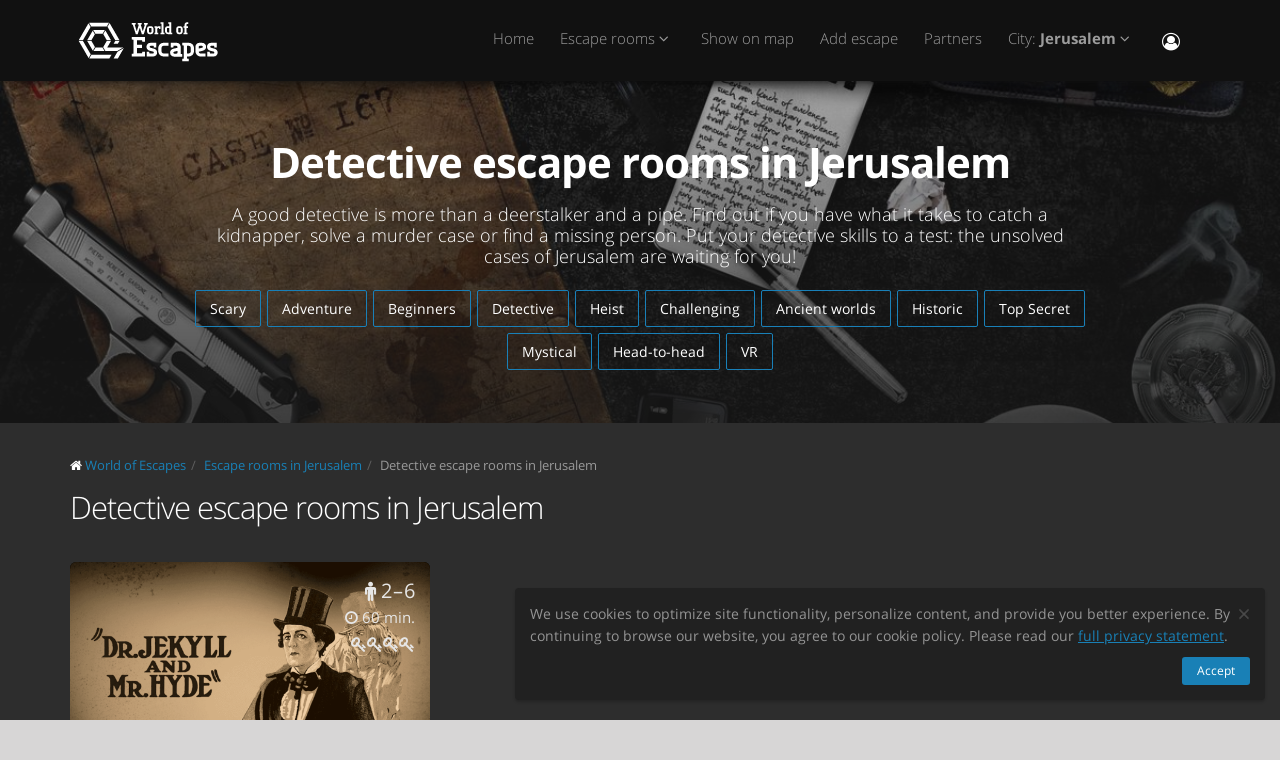

--- FILE ---
content_type: text/css
request_url: https://il.worldofescapes.com/assets/application-c94ed519865f37e3b857a4725bba24f61aeb71640b5d39071ecaabacbfe206a2.css
body_size: 64484
content:
/*!
 * Bootstrap v3.1.1 (http://getbootstrap.com)
 * Copyright 2011-2014 Twitter, Inc.
 * Licensed under MIT (https://github.com/twbs/bootstrap/blob/master/LICENSE)
 *//*! normalize.css v3.0.0 | MIT License | git.io/normalize */html{font-family:sans-serif;-ms-text-size-adjust:100%;-webkit-text-size-adjust:100%}body{margin:0}article,aside,details,figcaption,figure,footer,header,hgroup,main,nav,section,summary{display:block}audio,canvas,progress,video{display:inline-block;vertical-align:baseline}audio:not([controls]){display:none;height:0}[hidden],template{display:none}a{background:0 0}a:active,a:hover{outline:0}abbr[title]{border-bottom:1px dotted}b,strong{font-weight:700}dfn{font-style:italic}h1{font-size:2em;margin:.67em 0}mark{background:#ff0;color:#000}small{font-size:80%}sub,sup{font-size:75%;line-height:0;position:relative;vertical-align:baseline}sup{top:-.5em}sub{bottom:-.25em}img{border:0}svg:not(:root){overflow:hidden}figure{margin:1em 40px}hr{box-sizing:content-box;height:0}pre{overflow:auto}code,kbd,pre,samp{font-family:monospace,monospace;font-size:1em}button,input,optgroup,select,textarea{color:inherit;font:inherit;margin:0}button{overflow:visible}button,select{text-transform:none}button,html input[type=button],input[type=reset],input[type=submit]{-webkit-appearance:button;cursor:pointer}button[disabled],html input[disabled]{cursor:default}button::-moz-focus-inner,input::-moz-focus-inner{border:0;padding:0}input{line-height:normal}input[type=checkbox],input[type=radio]{box-sizing:border-box;padding:0}input[type=number]::-webkit-inner-spin-button,input[type=number]::-webkit-outer-spin-button{height:auto}input[type=search]{-webkit-appearance:textfield;box-sizing:content-box}input[type=search]::-webkit-search-cancel-button,input[type=search]::-webkit-search-decoration{-webkit-appearance:none}fieldset{border:1px solid silver;margin:0 2px;padding:.35em .625em .75em}legend{border:0;padding:0}textarea{overflow:auto}optgroup{font-weight:700}table{border-collapse:collapse;border-spacing:0}td,th{padding:0}@media print{*{text-shadow:none !important;color:#000 !important;background:transparent !important;box-shadow:none !important}a,a:visited{text-decoration:underline}a[href]:after{content:" (" attr(href) ")"}abbr[title]:after{content:" (" attr(title) ")"}a[href^="javascript:"]:after,a[href^="#"]:after{content:""}pre,blockquote{border:1px solid #999;page-break-inside:avoid}thead{display:table-header-group}tr,img{page-break-inside:avoid}img{max-width:100% !important}p,h2,h3{orphans:3;widows:3}h2,h3{page-break-after:avoid}select{background:#fff !important}.navbar{display:none}.table td,.table th{background-color:#fff !important}.btn>.caret,.dropup>.btn>.caret{border-top-color:#000 !important}.label{border:1px solid #000}.table{border-collapse:collapse !important}.table-bordered th,.table-bordered td{border:1px solid #ddd !important}}*{box-sizing:border-box}:before,:after{box-sizing:border-box}html{font-size:62.5%;-webkit-tap-highlight-color:rgba(0,0,0,0)}body{font-family:"Helvetica Neue",Helvetica,Arial,sans-serif;font-size:14px;line-height:1.42857143;color:#333;background-color:#fff}input,button,select,textarea{font-family:inherit;font-size:inherit;line-height:inherit}a{color:#428bca;text-decoration:none}a:hover,a:focus{color:#2a6496;text-decoration:underline}a:focus{outline:thin dotted;outline:5px auto -webkit-focus-ring-color;outline-offset:-2px}figure{margin:0}img{vertical-align:middle}.img-responsive,.thumbnail>img,.thumbnail a>img,.carousel-inner>.item>img,.carousel-inner>.item>a>img{display:block;max-width:100%;height:auto}.img-rounded{border-radius:6px}.img-thumbnail{padding:4px;line-height:1.42857143;background-color:#fff;border:1px solid #ddd;border-radius:4px;transition:all .2s ease-in-out;display:inline-block;max-width:100%;height:auto}.img-circle{border-radius:50%}hr{margin-top:20px;margin-bottom:20px;border:0;border-top:1px solid #eee}.sr-only{position:absolute;width:1px;height:1px;margin:-1px;padding:0;overflow:hidden;clip:rect(0, 0, 0, 0);border:0}h1,h2,h3,h4,h5,h6,.h1,.h2,.h3,.h4,.h5,.h6{font-family:inherit;font-weight:500;line-height:1.1;color:inherit}h1 small,h2 small,h3 small,h4 small,h5 small,h6 small,.h1 small,.h2 small,.h3 small,.h4 small,.h5 small,.h6 small,h1 .small,h2 .small,h3 .small,h4 .small,h5 .small,h6 .small,.h1 .small,.h2 .small,.h3 .small,.h4 .small,.h5 .small,.h6 .small{font-weight:400;line-height:1;color:#999}h1,.h1,h2,.h2,h3,.h3{margin-top:20px;margin-bottom:10px}h1 small,.h1 small,h2 small,.h2 small,h3 small,.h3 small,h1 .small,.h1 .small,h2 .small,.h2 .small,h3 .small,.h3 .small{font-size:65%}h4,.h4,h5,.h5,h6,.h6{margin-top:10px;margin-bottom:10px}h4 small,.h4 small,h5 small,.h5 small,h6 small,.h6 small,h4 .small,.h4 .small,h5 .small,.h5 .small,h6 .small,.h6 .small{font-size:75%}h1,.h1{font-size:36px}h2,.h2{font-size:30px}h3,.h3{font-size:24px}h4,.h4{font-size:18px}h5,.h5{font-size:14px}h6,.h6{font-size:12px}p{margin:0 0 10px}.lead{margin-bottom:20px;font-size:16px;font-weight:200;line-height:1.4}@media (min-width: 768px){.lead{font-size:21px}}small,.small{font-size:85%}cite{font-style:normal}.text-left{text-align:left}.text-right{text-align:right}.text-center{text-align:center}.text-justify{text-align:justify}.text-muted{color:#999}.text-primary{color:#428bca}a.text-primary:hover{color:#3071a9}.text-success{color:#3c763d}a.text-success:hover{color:#2b542c}.text-info{color:#31708f}a.text-info:hover{color:#245269}.text-warning{color:#8a6d3b}a.text-warning:hover{color:#66512c}.text-danger{color:#a94442}a.text-danger:hover{color:#843534}.bg-primary{color:#fff;background-color:#428bca}a.bg-primary:hover{background-color:#3071a9}.bg-success{background-color:#dff0d8}a.bg-success:hover{background-color:#c1e2b3}.bg-info{background-color:#d9edf7}a.bg-info:hover{background-color:#afd9ee}.bg-warning{background-color:#fcf8e3}a.bg-warning:hover{background-color:#f7ecb5}.bg-danger{background-color:#f2dede}a.bg-danger:hover{background-color:#e4b9b9}.page-header{padding-bottom:9px;margin:40px 0 20px;border-bottom:1px solid #eee}ul,ol{margin-top:0;margin-bottom:10px}ul ul,ol ul,ul ol,ol ol{margin-bottom:0}.list-unstyled{padding-left:0;list-style:none}.list-inline{padding-left:0;list-style:none;margin-left:-5px}.list-inline>li{display:inline-block;padding-left:5px;padding-right:5px}dl{margin-top:0;margin-bottom:20px}dt,dd{line-height:1.42857143}dt{font-weight:700}dd{margin-left:0}@media (min-width: 768px){.dl-horizontal dt{float:left;width:160px;clear:left;text-align:right;overflow:hidden;text-overflow:ellipsis;white-space:nowrap}.dl-horizontal dd{margin-left:180px}}abbr[title],abbr[data-original-title]{cursor:help;border-bottom:1px dotted #999}.initialism{font-size:90%;text-transform:uppercase}blockquote{padding:10px 20px;margin:0 0 20px;font-size:17.5px;border-left:5px solid #eee}blockquote p:last-child,blockquote ul:last-child,blockquote ol:last-child{margin-bottom:0}blockquote footer,blockquote small,blockquote .small{display:block;font-size:80%;line-height:1.42857143;color:#999}blockquote footer:before,blockquote small:before,blockquote .small:before{content:'\2014 \00A0'}.blockquote-reverse,blockquote.pull-right{padding-right:15px;padding-left:0;border-right:5px solid #eee;border-left:0;text-align:right}.blockquote-reverse footer:before,blockquote.pull-right footer:before,.blockquote-reverse small:before,blockquote.pull-right small:before,.blockquote-reverse .small:before,blockquote.pull-right .small:before{content:''}.blockquote-reverse footer:after,blockquote.pull-right footer:after,.blockquote-reverse small:after,blockquote.pull-right small:after,.blockquote-reverse .small:after,blockquote.pull-right .small:after{content:'\00A0 \2014'}blockquote:before,blockquote:after{content:""}address{margin-bottom:20px;font-style:normal;line-height:1.42857143}code,kbd,pre,samp{font-family:Menlo,Monaco,Consolas,"Courier New",monospace}code{padding:2px 4px;font-size:90%;color:#c7254e;background-color:#f9f2f4;white-space:nowrap;border-radius:4px}kbd{padding:2px 4px;font-size:90%;color:#fff;background-color:#333;border-radius:3px;box-shadow:inset 0 -1px 0 rgba(0,0,0,0.25)}pre{display:block;padding:9.5px;margin:0 0 10px;font-size:13px;line-height:1.42857143;word-break:break-all;word-wrap:break-word;color:#333;background-color:#f5f5f5;border:1px solid #ccc;border-radius:4px}pre code{padding:0;font-size:inherit;color:inherit;white-space:pre-wrap;background-color:transparent;border-radius:0}.pre-scrollable{max-height:340px;overflow-y:scroll}.container{margin-right:auto;margin-left:auto;padding-left:15px;padding-right:15px}@media (min-width: 768px){.container{width:750px}}@media (min-width: 992px){.container{width:970px}}@media (min-width: 1200px){.container{width:1170px}}.container-fluid{margin-right:auto;margin-left:auto;padding-left:15px;padding-right:15px}.row{margin-left:-15px;margin-right:-15px}.col-xs-1,.col-sm-1,.col-md-1,.col-lg-1,.col-xs-2,.col-sm-2,.col-md-2,.col-lg-2,.col-xs-3,.col-sm-3,.col-md-3,.col-lg-3,.col-xs-4,.col-sm-4,.col-md-4,.col-lg-4,.col-xs-5,.col-sm-5,.col-md-5,.col-lg-5,.col-xs-6,.col-sm-6,.col-md-6,.col-lg-6,.col-xs-7,.col-sm-7,.col-md-7,.col-lg-7,.col-xs-8,.col-sm-8,.col-md-8,.col-lg-8,.col-xs-9,.col-sm-9,.col-md-9,.col-lg-9,.col-xs-10,.col-sm-10,.col-md-10,.col-lg-10,.col-xs-11,.col-sm-11,.col-md-11,.col-lg-11,.col-xs-12,.col-sm-12,.col-md-12,.col-lg-12{position:relative;min-height:1px;padding-left:15px;padding-right:15px}.col-xs-1,.col-xs-2,.col-xs-3,.col-xs-4,.col-xs-5,.col-xs-6,.col-xs-7,.col-xs-8,.col-xs-9,.col-xs-10,.col-xs-11,.col-xs-12{float:left}.col-xs-12{width:100%}.col-xs-11{width:91.66666667%}.col-xs-10{width:83.33333333%}.col-xs-9{width:75%}.col-xs-8{width:66.66666667%}.col-xs-7{width:58.33333333%}.col-xs-6{width:50%}.col-xs-5{width:41.66666667%}.col-xs-4{width:33.33333333%}.col-xs-3{width:25%}.col-xs-2{width:16.66666667%}.col-xs-1{width:8.33333333%}.col-xs-pull-12{right:100%}.col-xs-pull-11{right:91.66666667%}.col-xs-pull-10{right:83.33333333%}.col-xs-pull-9{right:75%}.col-xs-pull-8{right:66.66666667%}.col-xs-pull-7{right:58.33333333%}.col-xs-pull-6{right:50%}.col-xs-pull-5{right:41.66666667%}.col-xs-pull-4{right:33.33333333%}.col-xs-pull-3{right:25%}.col-xs-pull-2{right:16.66666667%}.col-xs-pull-1{right:8.33333333%}.col-xs-pull-0{right:0}.col-xs-push-12{left:100%}.col-xs-push-11{left:91.66666667%}.col-xs-push-10{left:83.33333333%}.col-xs-push-9{left:75%}.col-xs-push-8{left:66.66666667%}.col-xs-push-7{left:58.33333333%}.col-xs-push-6{left:50%}.col-xs-push-5{left:41.66666667%}.col-xs-push-4{left:33.33333333%}.col-xs-push-3{left:25%}.col-xs-push-2{left:16.66666667%}.col-xs-push-1{left:8.33333333%}.col-xs-push-0{left:0}.col-xs-offset-12{margin-left:100%}.col-xs-offset-11{margin-left:91.66666667%}.col-xs-offset-10{margin-left:83.33333333%}.col-xs-offset-9{margin-left:75%}.col-xs-offset-8{margin-left:66.66666667%}.col-xs-offset-7{margin-left:58.33333333%}.col-xs-offset-6{margin-left:50%}.col-xs-offset-5{margin-left:41.66666667%}.col-xs-offset-4{margin-left:33.33333333%}.col-xs-offset-3{margin-left:25%}.col-xs-offset-2{margin-left:16.66666667%}.col-xs-offset-1{margin-left:8.33333333%}.col-xs-offset-0{margin-left:0}@media (min-width: 768px){.col-sm-1,.col-sm-2,.col-sm-3,.col-sm-4,.col-sm-5,.col-sm-6,.col-sm-7,.col-sm-8,.col-sm-9,.col-sm-10,.col-sm-11,.col-sm-12{float:left}.col-sm-12{width:100%}.col-sm-11{width:91.66666667%}.col-sm-10{width:83.33333333%}.col-sm-9{width:75%}.col-sm-8{width:66.66666667%}.col-sm-7{width:58.33333333%}.col-sm-6{width:50%}.col-sm-5{width:41.66666667%}.col-sm-4{width:33.33333333%}.col-sm-3{width:25%}.col-sm-2{width:16.66666667%}.col-sm-1{width:8.33333333%}.col-sm-pull-12{right:100%}.col-sm-pull-11{right:91.66666667%}.col-sm-pull-10{right:83.33333333%}.col-sm-pull-9{right:75%}.col-sm-pull-8{right:66.66666667%}.col-sm-pull-7{right:58.33333333%}.col-sm-pull-6{right:50%}.col-sm-pull-5{right:41.66666667%}.col-sm-pull-4{right:33.33333333%}.col-sm-pull-3{right:25%}.col-sm-pull-2{right:16.66666667%}.col-sm-pull-1{right:8.33333333%}.col-sm-pull-0{right:0}.col-sm-push-12{left:100%}.col-sm-push-11{left:91.66666667%}.col-sm-push-10{left:83.33333333%}.col-sm-push-9{left:75%}.col-sm-push-8{left:66.66666667%}.col-sm-push-7{left:58.33333333%}.col-sm-push-6{left:50%}.col-sm-push-5{left:41.66666667%}.col-sm-push-4{left:33.33333333%}.col-sm-push-3{left:25%}.col-sm-push-2{left:16.66666667%}.col-sm-push-1{left:8.33333333%}.col-sm-push-0{left:0}.col-sm-offset-12{margin-left:100%}.col-sm-offset-11{margin-left:91.66666667%}.col-sm-offset-10{margin-left:83.33333333%}.col-sm-offset-9{margin-left:75%}.col-sm-offset-8{margin-left:66.66666667%}.col-sm-offset-7{margin-left:58.33333333%}.col-sm-offset-6{margin-left:50%}.col-sm-offset-5{margin-left:41.66666667%}.col-sm-offset-4{margin-left:33.33333333%}.col-sm-offset-3{margin-left:25%}.col-sm-offset-2{margin-left:16.66666667%}.col-sm-offset-1{margin-left:8.33333333%}.col-sm-offset-0{margin-left:0}}@media (min-width: 992px){.col-md-1,.col-md-2,.col-md-3,.col-md-4,.col-md-5,.col-md-6,.col-md-7,.col-md-8,.col-md-9,.col-md-10,.col-md-11,.col-md-12{float:left}.col-md-12{width:100%}.col-md-11{width:91.66666667%}.col-md-10{width:83.33333333%}.col-md-9{width:75%}.col-md-8{width:66.66666667%}.col-md-7{width:58.33333333%}.col-md-6{width:50%}.col-md-5{width:41.66666667%}.col-md-4{width:33.33333333%}.col-md-3{width:25%}.col-md-2{width:16.66666667%}.col-md-1{width:8.33333333%}.col-md-pull-12{right:100%}.col-md-pull-11{right:91.66666667%}.col-md-pull-10{right:83.33333333%}.col-md-pull-9{right:75%}.col-md-pull-8{right:66.66666667%}.col-md-pull-7{right:58.33333333%}.col-md-pull-6{right:50%}.col-md-pull-5{right:41.66666667%}.col-md-pull-4{right:33.33333333%}.col-md-pull-3{right:25%}.col-md-pull-2{right:16.66666667%}.col-md-pull-1{right:8.33333333%}.col-md-pull-0{right:0}.col-md-push-12{left:100%}.col-md-push-11{left:91.66666667%}.col-md-push-10{left:83.33333333%}.col-md-push-9{left:75%}.col-md-push-8{left:66.66666667%}.col-md-push-7{left:58.33333333%}.col-md-push-6{left:50%}.col-md-push-5{left:41.66666667%}.col-md-push-4{left:33.33333333%}.col-md-push-3{left:25%}.col-md-push-2{left:16.66666667%}.col-md-push-1{left:8.33333333%}.col-md-push-0{left:0}.col-md-offset-12{margin-left:100%}.col-md-offset-11{margin-left:91.66666667%}.col-md-offset-10{margin-left:83.33333333%}.col-md-offset-9{margin-left:75%}.col-md-offset-8{margin-left:66.66666667%}.col-md-offset-7{margin-left:58.33333333%}.col-md-offset-6{margin-left:50%}.col-md-offset-5{margin-left:41.66666667%}.col-md-offset-4{margin-left:33.33333333%}.col-md-offset-3{margin-left:25%}.col-md-offset-2{margin-left:16.66666667%}.col-md-offset-1{margin-left:8.33333333%}.col-md-offset-0{margin-left:0}}@media (min-width: 1200px){.col-lg-1,.col-lg-2,.col-lg-3,.col-lg-4,.col-lg-5,.col-lg-6,.col-lg-7,.col-lg-8,.col-lg-9,.col-lg-10,.col-lg-11,.col-lg-12{float:left}.col-lg-12{width:100%}.col-lg-11{width:91.66666667%}.col-lg-10{width:83.33333333%}.col-lg-9{width:75%}.col-lg-8{width:66.66666667%}.col-lg-7{width:58.33333333%}.col-lg-6{width:50%}.col-lg-5{width:41.66666667%}.col-lg-4{width:33.33333333%}.col-lg-3{width:25%}.col-lg-2{width:16.66666667%}.col-lg-1{width:8.33333333%}.col-lg-pull-12{right:100%}.col-lg-pull-11{right:91.66666667%}.col-lg-pull-10{right:83.33333333%}.col-lg-pull-9{right:75%}.col-lg-pull-8{right:66.66666667%}.col-lg-pull-7{right:58.33333333%}.col-lg-pull-6{right:50%}.col-lg-pull-5{right:41.66666667%}.col-lg-pull-4{right:33.33333333%}.col-lg-pull-3{right:25%}.col-lg-pull-2{right:16.66666667%}.col-lg-pull-1{right:8.33333333%}.col-lg-pull-0{right:0}.col-lg-push-12{left:100%}.col-lg-push-11{left:91.66666667%}.col-lg-push-10{left:83.33333333%}.col-lg-push-9{left:75%}.col-lg-push-8{left:66.66666667%}.col-lg-push-7{left:58.33333333%}.col-lg-push-6{left:50%}.col-lg-push-5{left:41.66666667%}.col-lg-push-4{left:33.33333333%}.col-lg-push-3{left:25%}.col-lg-push-2{left:16.66666667%}.col-lg-push-1{left:8.33333333%}.col-lg-push-0{left:0}.col-lg-offset-12{margin-left:100%}.col-lg-offset-11{margin-left:91.66666667%}.col-lg-offset-10{margin-left:83.33333333%}.col-lg-offset-9{margin-left:75%}.col-lg-offset-8{margin-left:66.66666667%}.col-lg-offset-7{margin-left:58.33333333%}.col-lg-offset-6{margin-left:50%}.col-lg-offset-5{margin-left:41.66666667%}.col-lg-offset-4{margin-left:33.33333333%}.col-lg-offset-3{margin-left:25%}.col-lg-offset-2{margin-left:16.66666667%}.col-lg-offset-1{margin-left:8.33333333%}.col-lg-offset-0{margin-left:0}}table{max-width:100%;background-color:transparent}th{text-align:left}.table{width:100%;margin-bottom:20px}.table>thead>tr>th,.table>tbody>tr>th,.table>tfoot>tr>th,.table>thead>tr>td,.table>tbody>tr>td,.table>tfoot>tr>td{padding:8px;line-height:1.42857143;vertical-align:top;border-top:1px solid #ddd}.table>thead>tr>th{vertical-align:bottom;border-bottom:2px solid #ddd}.table>caption+thead>tr:first-child>th,.table>colgroup+thead>tr:first-child>th,.table>thead:first-child>tr:first-child>th,.table>caption+thead>tr:first-child>td,.table>colgroup+thead>tr:first-child>td,.table>thead:first-child>tr:first-child>td{border-top:0}.table>tbody+tbody{border-top:2px solid #ddd}.table .table{background-color:#fff}.table-condensed>thead>tr>th,.table-condensed>tbody>tr>th,.table-condensed>tfoot>tr>th,.table-condensed>thead>tr>td,.table-condensed>tbody>tr>td,.table-condensed>tfoot>tr>td{padding:5px}.table-bordered{border:1px solid #ddd}.table-bordered>thead>tr>th,.table-bordered>tbody>tr>th,.table-bordered>tfoot>tr>th,.table-bordered>thead>tr>td,.table-bordered>tbody>tr>td,.table-bordered>tfoot>tr>td{border:1px solid #ddd}.table-bordered>thead>tr>th,.table-bordered>thead>tr>td{border-bottom-width:2px}.table-striped>tbody>tr:nth-child(odd)>td,.table-striped>tbody>tr:nth-child(odd)>th{background-color:#f9f9f9}.table-hover>tbody>tr:hover>td,.table-hover>tbody>tr:hover>th{background-color:#f5f5f5}table col[class*=col-]{position:static;float:none;display:table-column}table td[class*=col-],table th[class*=col-]{position:static;float:none;display:table-cell}.table>thead>tr>td.active,.table>tbody>tr>td.active,.table>tfoot>tr>td.active,.table>thead>tr>th.active,.table>tbody>tr>th.active,.table>tfoot>tr>th.active,.table>thead>tr.active>td,.table>tbody>tr.active>td,.table>tfoot>tr.active>td,.table>thead>tr.active>th,.table>tbody>tr.active>th,.table>tfoot>tr.active>th{background-color:#f5f5f5}.table-hover>tbody>tr>td.active:hover,.table-hover>tbody>tr>th.active:hover,.table-hover>tbody>tr.active:hover>td,.table-hover>tbody>tr.active:hover>th{background-color:#e8e8e8}.table>thead>tr>td.success,.table>tbody>tr>td.success,.table>tfoot>tr>td.success,.table>thead>tr>th.success,.table>tbody>tr>th.success,.table>tfoot>tr>th.success,.table>thead>tr.success>td,.table>tbody>tr.success>td,.table>tfoot>tr.success>td,.table>thead>tr.success>th,.table>tbody>tr.success>th,.table>tfoot>tr.success>th{background-color:#dff0d8}.table-hover>tbody>tr>td.success:hover,.table-hover>tbody>tr>th.success:hover,.table-hover>tbody>tr.success:hover>td,.table-hover>tbody>tr.success:hover>th{background-color:#d0e9c6}.table>thead>tr>td.info,.table>tbody>tr>td.info,.table>tfoot>tr>td.info,.table>thead>tr>th.info,.table>tbody>tr>th.info,.table>tfoot>tr>th.info,.table>thead>tr.info>td,.table>tbody>tr.info>td,.table>tfoot>tr.info>td,.table>thead>tr.info>th,.table>tbody>tr.info>th,.table>tfoot>tr.info>th{background-color:#d9edf7}.table-hover>tbody>tr>td.info:hover,.table-hover>tbody>tr>th.info:hover,.table-hover>tbody>tr.info:hover>td,.table-hover>tbody>tr.info:hover>th{background-color:#c4e3f3}.table>thead>tr>td.warning,.table>tbody>tr>td.warning,.table>tfoot>tr>td.warning,.table>thead>tr>th.warning,.table>tbody>tr>th.warning,.table>tfoot>tr>th.warning,.table>thead>tr.warning>td,.table>tbody>tr.warning>td,.table>tfoot>tr.warning>td,.table>thead>tr.warning>th,.table>tbody>tr.warning>th,.table>tfoot>tr.warning>th{background-color:#fcf8e3}.table-hover>tbody>tr>td.warning:hover,.table-hover>tbody>tr>th.warning:hover,.table-hover>tbody>tr.warning:hover>td,.table-hover>tbody>tr.warning:hover>th{background-color:#faf2cc}.table>thead>tr>td.danger,.table>tbody>tr>td.danger,.table>tfoot>tr>td.danger,.table>thead>tr>th.danger,.table>tbody>tr>th.danger,.table>tfoot>tr>th.danger,.table>thead>tr.danger>td,.table>tbody>tr.danger>td,.table>tfoot>tr.danger>td,.table>thead>tr.danger>th,.table>tbody>tr.danger>th,.table>tfoot>tr.danger>th{background-color:#f2dede}.table-hover>tbody>tr>td.danger:hover,.table-hover>tbody>tr>th.danger:hover,.table-hover>tbody>tr.danger:hover>td,.table-hover>tbody>tr.danger:hover>th{background-color:#ebcccc}@media (max-width: 767px){.table-responsive{width:100%;margin-bottom:15px;overflow-y:hidden;overflow-x:scroll;-ms-overflow-style:-ms-autohiding-scrollbar;border:1px solid #ddd;-webkit-overflow-scrolling:touch}.table-responsive>.table{margin-bottom:0}.table-responsive>.table>thead>tr>th,.table-responsive>.table>tbody>tr>th,.table-responsive>.table>tfoot>tr>th,.table-responsive>.table>thead>tr>td,.table-responsive>.table>tbody>tr>td,.table-responsive>.table>tfoot>tr>td{white-space:nowrap}.table-responsive>.table-bordered{border:0}.table-responsive>.table-bordered>thead>tr>th:first-child,.table-responsive>.table-bordered>tbody>tr>th:first-child,.table-responsive>.table-bordered>tfoot>tr>th:first-child,.table-responsive>.table-bordered>thead>tr>td:first-child,.table-responsive>.table-bordered>tbody>tr>td:first-child,.table-responsive>.table-bordered>tfoot>tr>td:first-child{border-left:0}.table-responsive>.table-bordered>thead>tr>th:last-child,.table-responsive>.table-bordered>tbody>tr>th:last-child,.table-responsive>.table-bordered>tfoot>tr>th:last-child,.table-responsive>.table-bordered>thead>tr>td:last-child,.table-responsive>.table-bordered>tbody>tr>td:last-child,.table-responsive>.table-bordered>tfoot>tr>td:last-child{border-right:0}.table-responsive>.table-bordered>tbody>tr:last-child>th,.table-responsive>.table-bordered>tfoot>tr:last-child>th,.table-responsive>.table-bordered>tbody>tr:last-child>td,.table-responsive>.table-bordered>tfoot>tr:last-child>td{border-bottom:0}}fieldset{padding:0;margin:0;border:0;min-width:0}legend{display:block;width:100%;padding:0;margin-bottom:20px;font-size:21px;line-height:inherit;color:#333;border:0;border-bottom:1px solid #e5e5e5}label{display:inline-block;margin-bottom:5px;font-weight:700}input[type=search]{box-sizing:border-box}input[type=radio],input[type=checkbox]{margin:4px 0 0;margin-top:1px \9;line-height:normal}input[type=file]{display:block}input[type=range]{display:block;width:100%}select[multiple],select[size]{height:auto}input[type=file]:focus,input[type=radio]:focus,input[type=checkbox]:focus{outline:thin dotted;outline:5px auto -webkit-focus-ring-color;outline-offset:-2px}output{display:block;padding-top:7px;font-size:14px;line-height:1.42857143;color:#555}.form-control{display:block;width:100%;height:34px;padding:6px 12px;font-size:14px;line-height:1.42857143;color:#555;background-color:#fff;background-image:none;border:1px solid #ccc;border-radius:4px;box-shadow:inset 0 1px 1px rgba(0,0,0,0.075);transition:border-color ease-in-out .15s,box-shadow ease-in-out .15s}.form-control:focus{border-color:#66afe9;outline:0;box-shadow:inset 0 1px 1px rgba(0,0,0,0.075),0 0 8px rgba(102,175,233,0.6)}.form-control::-moz-placeholder{color:#999;opacity:1}.form-control:-ms-input-placeholder{color:#999}.form-control::-webkit-input-placeholder{color:#999}.form-control[disabled],.form-control[readonly],fieldset[disabled] .form-control{cursor:not-allowed;background-color:#eee;opacity:1}textarea.form-control{height:auto}input[type=search]{-webkit-appearance:none}input[type=date]{line-height:34px}.form-group{margin-bottom:15px}.radio,.checkbox{display:block;min-height:20px;margin-top:10px;margin-bottom:10px;padding-left:20px}.radio label,.checkbox label{display:inline;font-weight:400;cursor:pointer}.radio input[type=radio],.radio-inline input[type=radio],.checkbox input[type=checkbox],.checkbox-inline input[type=checkbox]{float:left;margin-left:-20px}.radio+.radio,.checkbox+.checkbox{margin-top:-5px}.radio-inline,.checkbox-inline{display:inline-block;padding-left:20px;margin-bottom:0;vertical-align:middle;font-weight:400;cursor:pointer}.radio-inline+.radio-inline,.checkbox-inline+.checkbox-inline{margin-top:0;margin-left:10px}input[type=radio][disabled],input[type=checkbox][disabled],.radio[disabled],.radio-inline[disabled],.checkbox[disabled],.checkbox-inline[disabled],fieldset[disabled] input[type=radio],fieldset[disabled] input[type=checkbox],fieldset[disabled] .radio,fieldset[disabled] .radio-inline,fieldset[disabled] .checkbox,fieldset[disabled] .checkbox-inline{cursor:not-allowed}.input-sm{height:30px;padding:5px 10px;font-size:12px;line-height:1.5;border-radius:3px}select.input-sm{height:30px;line-height:30px}textarea.input-sm,select.input-sm[multiple]{height:auto}.input-lg{height:46px;padding:10px 16px;font-size:18px;line-height:1.33;border-radius:6px}select.input-lg{height:46px;line-height:46px}textarea.input-lg,select.input-lg[multiple]{height:auto}.has-feedback{position:relative}.has-feedback .form-control{padding-right:42.5px}.has-feedback .form-control-feedback{position:absolute;top:25px;right:0;display:block;width:34px;height:34px;line-height:34px;text-align:center}.has-success .help-block,.has-success .control-label,.has-success .radio,.has-success .checkbox,.has-success .radio-inline,.has-success .checkbox-inline{color:#3c763d}.has-success .form-control{border-color:#3c763d;box-shadow:inset 0 1px 1px rgba(0,0,0,0.075)}.has-success .form-control:focus{border-color:#2b542c;box-shadow:inset 0 1px 1px rgba(0,0,0,0.075),0 0 6px #67b168}.has-success .input-group-addon{color:#3c763d;border-color:#3c763d;background-color:#dff0d8}.has-success .form-control-feedback{color:#3c763d}.has-warning .help-block,.has-warning .control-label,.has-warning .radio,.has-warning .checkbox,.has-warning .radio-inline,.has-warning .checkbox-inline{color:#8a6d3b}.has-warning .form-control{border-color:#8a6d3b;box-shadow:inset 0 1px 1px rgba(0,0,0,0.075)}.has-warning .form-control:focus{border-color:#66512c;box-shadow:inset 0 1px 1px rgba(0,0,0,0.075),0 0 6px #c0a16b}.has-warning .input-group-addon{color:#8a6d3b;border-color:#8a6d3b;background-color:#fcf8e3}.has-warning .form-control-feedback{color:#8a6d3b}.has-error .help-block,.has-error .control-label,.has-error .radio,.has-error .checkbox,.has-error .radio-inline,.has-error .checkbox-inline{color:#a94442}.has-error .form-control{border-color:#a94442;box-shadow:inset 0 1px 1px rgba(0,0,0,0.075)}.has-error .form-control:focus{border-color:#843534;box-shadow:inset 0 1px 1px rgba(0,0,0,0.075),0 0 6px #ce8483}.has-error .input-group-addon{color:#a94442;border-color:#a94442;background-color:#f2dede}.has-error .form-control-feedback{color:#a94442}.form-control-static{margin-bottom:0}.help-block{display:block;margin-top:5px;margin-bottom:10px;color:#737373}@media (min-width: 768px){.form-inline .form-group{display:inline-block;margin-bottom:0;vertical-align:middle}.form-inline .form-control{display:inline-block;width:auto;vertical-align:middle}.form-inline .input-group>.form-control{width:100%}.form-inline .control-label{margin-bottom:0;vertical-align:middle}.form-inline .radio,.form-inline .checkbox{display:inline-block;margin-top:0;margin-bottom:0;padding-left:0;vertical-align:middle}.form-inline .radio input[type=radio],.form-inline .checkbox input[type=checkbox]{float:none;margin-left:0}.form-inline .has-feedback .form-control-feedback{top:0}}.form-horizontal .control-label,.form-horizontal .radio,.form-horizontal .checkbox,.form-horizontal .radio-inline,.form-horizontal .checkbox-inline{margin-top:0;margin-bottom:0;padding-top:7px}.form-horizontal .radio,.form-horizontal .checkbox{min-height:27px}.form-horizontal .form-group{margin-left:-15px;margin-right:-15px}.form-horizontal .form-control-static{padding-top:7px}@media (min-width: 768px){.form-horizontal .control-label{text-align:right}}.form-horizontal .has-feedback .form-control-feedback{top:0;right:15px}.btn{display:inline-block;margin-bottom:0;font-weight:400;text-align:center;vertical-align:middle;cursor:pointer;background-image:none;border:1px solid transparent;white-space:nowrap;padding:6px 12px;font-size:14px;line-height:1.42857143;border-radius:4px;-webkit-user-select:none;-moz-user-select:none;user-select:none}.btn:focus,.btn:active:focus,.btn.active:focus{outline:thin dotted;outline:5px auto -webkit-focus-ring-color;outline-offset:-2px}.btn:hover,.btn:focus{color:#333;text-decoration:none}.btn:active,.btn.active{outline:0;background-image:none;box-shadow:inset 0 3px 5px rgba(0,0,0,0.125)}.btn.disabled,.btn[disabled],fieldset[disabled] .btn{cursor:not-allowed;pointer-events:none;opacity:.65;filter:alpha(opacity=65);box-shadow:none}.btn-default{color:#333;background-color:#fff;border-color:#ccc}.btn-default:hover,.btn-default:focus,.btn-default:active,.btn-default.active,.open .dropdown-toggle.btn-default{color:#333;background-color:#ebebeb;border-color:#adadad}.btn-default:active,.btn-default.active,.open .dropdown-toggle.btn-default{background-image:none}.btn-default.disabled,.btn-default[disabled],fieldset[disabled] .btn-default,.btn-default.disabled:hover,.btn-default[disabled]:hover,fieldset[disabled] .btn-default:hover,.btn-default.disabled:focus,.btn-default[disabled]:focus,fieldset[disabled] .btn-default:focus,.btn-default.disabled:active,.btn-default[disabled]:active,fieldset[disabled] .btn-default:active,.btn-default.disabled.active,.btn-default.active[disabled],fieldset[disabled] .btn-default.active{background-color:#fff;border-color:#ccc}.btn-default .badge{color:#fff;background-color:#333}.btn-primary{color:#fff;background-color:#428bca;border-color:#357ebd}.btn-primary:hover,.btn-primary:focus,.btn-primary:active,.btn-primary.active,.open .dropdown-toggle.btn-primary{color:#fff;background-color:#3276b1;border-color:#285e8e}.btn-primary:active,.btn-primary.active,.open .dropdown-toggle.btn-primary{background-image:none}.btn-primary.disabled,.btn-primary[disabled],fieldset[disabled] .btn-primary,.btn-primary.disabled:hover,.btn-primary[disabled]:hover,fieldset[disabled] .btn-primary:hover,.btn-primary.disabled:focus,.btn-primary[disabled]:focus,fieldset[disabled] .btn-primary:focus,.btn-primary.disabled:active,.btn-primary[disabled]:active,fieldset[disabled] .btn-primary:active,.btn-primary.disabled.active,.btn-primary.active[disabled],fieldset[disabled] .btn-primary.active{background-color:#428bca;border-color:#357ebd}.btn-primary .badge{color:#428bca;background-color:#fff}.btn-success{color:#fff;background-color:#5cb85c;border-color:#4cae4c}.btn-success:hover,.btn-success:focus,.btn-success:active,.btn-success.active,.open .dropdown-toggle.btn-success{color:#fff;background-color:#47a447;border-color:#398439}.btn-success:active,.btn-success.active,.open .dropdown-toggle.btn-success{background-image:none}.btn-success.disabled,.btn-success[disabled],fieldset[disabled] .btn-success,.btn-success.disabled:hover,.btn-success[disabled]:hover,fieldset[disabled] .btn-success:hover,.btn-success.disabled:focus,.btn-success[disabled]:focus,fieldset[disabled] .btn-success:focus,.btn-success.disabled:active,.btn-success[disabled]:active,fieldset[disabled] .btn-success:active,.btn-success.disabled.active,.btn-success.active[disabled],fieldset[disabled] .btn-success.active{background-color:#5cb85c;border-color:#4cae4c}.btn-success .badge{color:#5cb85c;background-color:#fff}.btn-info{color:#fff;background-color:#5bc0de;border-color:#46b8da}.btn-info:hover,.btn-info:focus,.btn-info:active,.btn-info.active,.open .dropdown-toggle.btn-info{color:#fff;background-color:#39b3d7;border-color:#269abc}.btn-info:active,.btn-info.active,.open .dropdown-toggle.btn-info{background-image:none}.btn-info.disabled,.btn-info[disabled],fieldset[disabled] .btn-info,.btn-info.disabled:hover,.btn-info[disabled]:hover,fieldset[disabled] .btn-info:hover,.btn-info.disabled:focus,.btn-info[disabled]:focus,fieldset[disabled] .btn-info:focus,.btn-info.disabled:active,.btn-info[disabled]:active,fieldset[disabled] .btn-info:active,.btn-info.disabled.active,.btn-info.active[disabled],fieldset[disabled] .btn-info.active{background-color:#5bc0de;border-color:#46b8da}.btn-info .badge{color:#5bc0de;background-color:#fff}.btn-warning{color:#fff;background-color:#f0ad4e;border-color:#eea236}.btn-warning:hover,.btn-warning:focus,.btn-warning:active,.btn-warning.active,.open .dropdown-toggle.btn-warning{color:#fff;background-color:#ed9c28;border-color:#d58512}.btn-warning:active,.btn-warning.active,.open .dropdown-toggle.btn-warning{background-image:none}.btn-warning.disabled,.btn-warning[disabled],fieldset[disabled] .btn-warning,.btn-warning.disabled:hover,.btn-warning[disabled]:hover,fieldset[disabled] .btn-warning:hover,.btn-warning.disabled:focus,.btn-warning[disabled]:focus,fieldset[disabled] .btn-warning:focus,.btn-warning.disabled:active,.btn-warning[disabled]:active,fieldset[disabled] .btn-warning:active,.btn-warning.disabled.active,.btn-warning.active[disabled],fieldset[disabled] .btn-warning.active{background-color:#f0ad4e;border-color:#eea236}.btn-warning .badge{color:#f0ad4e;background-color:#fff}.btn-danger{color:#fff;background-color:#d9534f;border-color:#d43f3a}.btn-danger:hover,.btn-danger:focus,.btn-danger:active,.btn-danger.active,.open .dropdown-toggle.btn-danger{color:#fff;background-color:#d2322d;border-color:#ac2925}.btn-danger:active,.btn-danger.active,.open .dropdown-toggle.btn-danger{background-image:none}.btn-danger.disabled,.btn-danger[disabled],fieldset[disabled] .btn-danger,.btn-danger.disabled:hover,.btn-danger[disabled]:hover,fieldset[disabled] .btn-danger:hover,.btn-danger.disabled:focus,.btn-danger[disabled]:focus,fieldset[disabled] .btn-danger:focus,.btn-danger.disabled:active,.btn-danger[disabled]:active,fieldset[disabled] .btn-danger:active,.btn-danger.disabled.active,.btn-danger.active[disabled],fieldset[disabled] .btn-danger.active{background-color:#d9534f;border-color:#d43f3a}.btn-danger .badge{color:#d9534f;background-color:#fff}.btn-link{color:#428bca;font-weight:400;cursor:pointer;border-radius:0}.btn-link,.btn-link:active,.btn-link[disabled],fieldset[disabled] .btn-link{background-color:transparent;box-shadow:none}.btn-link,.btn-link:hover,.btn-link:focus,.btn-link:active{border-color:transparent}.btn-link:hover,.btn-link:focus{color:#2a6496;text-decoration:underline;background-color:transparent}.btn-link[disabled]:hover,fieldset[disabled] .btn-link:hover,.btn-link[disabled]:focus,fieldset[disabled] .btn-link:focus{color:#999;text-decoration:none}.btn-lg,.btn-group-lg>.btn{padding:10px 16px;font-size:18px;line-height:1.33;border-radius:6px}.btn-sm,.btn-group-sm>.btn{padding:5px 10px;font-size:12px;line-height:1.5;border-radius:3px}.btn-xs,.btn-group-xs>.btn{padding:1px 5px;font-size:12px;line-height:1.5;border-radius:3px}.btn-block{display:block;width:100%;padding-left:0;padding-right:0}.btn-block+.btn-block{margin-top:5px}input.btn-block[type=submit],input.btn-block[type=reset],input.btn-block[type=button]{width:100%}.fade{opacity:0;transition:opacity .15s linear}.fade.in{opacity:1}.collapse{display:none}.collapse.in{display:block}.collapsing{position:relative;height:0;overflow:hidden;transition:height .35s ease}@font-face{font-family:'Glyphicons Halflings';src:url(/../fonts/glyphicons-halflings-regular.eot);src:url(/../fonts/glyphicons-halflings-regular.eot?#iefix) format("embedded-opentype"),url(/../fonts/glyphicons-halflings-regular.woff) format("woff"),url(/../fonts/glyphicons-halflings-regular.ttf) format("truetype"),url(/../fonts/glyphicons-halflings-regular.svg#glyphicons_halflingsregular) format("svg")}.glyphicon{position:relative;top:1px;display:inline-block;font-family:'Glyphicons Halflings';font-style:normal;font-weight:400;line-height:1;-webkit-font-smoothing:antialiased;-moz-osx-font-smoothing:grayscale}.glyphicon-asterisk:before{content:"\2a"}.glyphicon-plus:before{content:"\2b"}.glyphicon-euro:before{content:"\20ac"}.glyphicon-minus:before{content:"\2212"}.glyphicon-cloud:before{content:"\2601"}.glyphicon-envelope:before{content:"\2709"}.glyphicon-pencil:before{content:"\270f"}.glyphicon-glass:before{content:"\e001"}.glyphicon-music:before{content:"\e002"}.glyphicon-search:before{content:"\e003"}.glyphicon-heart:before{content:"\e005"}.glyphicon-star:before{content:"\e006"}.glyphicon-star-empty:before{content:"\e007"}.glyphicon-user:before{content:"\e008"}.glyphicon-film:before{content:"\e009"}.glyphicon-th-large:before{content:"\e010"}.glyphicon-th:before{content:"\e011"}.glyphicon-th-list:before{content:"\e012"}.glyphicon-ok:before{content:"\e013"}.glyphicon-remove:before{content:"\e014"}.glyphicon-zoom-in:before{content:"\e015"}.glyphicon-zoom-out:before{content:"\e016"}.glyphicon-off:before{content:"\e017"}.glyphicon-signal:before{content:"\e018"}.glyphicon-cog:before{content:"\e019"}.glyphicon-trash:before{content:"\e020"}.glyphicon-home:before{content:"\e021"}.glyphicon-file:before{content:"\e022"}.glyphicon-time:before{content:"\e023"}.glyphicon-road:before{content:"\e024"}.glyphicon-download-alt:before{content:"\e025"}.glyphicon-download:before{content:"\e026"}.glyphicon-upload:before{content:"\e027"}.glyphicon-inbox:before{content:"\e028"}.glyphicon-play-circle:before{content:"\e029"}.glyphicon-repeat:before{content:"\e030"}.glyphicon-refresh:before{content:"\e031"}.glyphicon-list-alt:before{content:"\e032"}.glyphicon-lock:before{content:"\e033"}.glyphicon-flag:before{content:"\e034"}.glyphicon-headphones:before{content:"\e035"}.glyphicon-volume-off:before{content:"\e036"}.glyphicon-volume-down:before{content:"\e037"}.glyphicon-volume-up:before{content:"\e038"}.glyphicon-qrcode:before{content:"\e039"}.glyphicon-barcode:before{content:"\e040"}.glyphicon-tag:before{content:"\e041"}.glyphicon-tags:before{content:"\e042"}.glyphicon-book:before{content:"\e043"}.glyphicon-bookmark:before{content:"\e044"}.glyphicon-print:before{content:"\e045"}.glyphicon-camera:before{content:"\e046"}.glyphicon-font:before{content:"\e047"}.glyphicon-bold:before{content:"\e048"}.glyphicon-italic:before{content:"\e049"}.glyphicon-text-height:before{content:"\e050"}.glyphicon-text-width:before{content:"\e051"}.glyphicon-align-left:before{content:"\e052"}.glyphicon-align-center:before{content:"\e053"}.glyphicon-align-right:before{content:"\e054"}.glyphicon-align-justify:before{content:"\e055"}.glyphicon-list:before{content:"\e056"}.glyphicon-indent-left:before{content:"\e057"}.glyphicon-indent-right:before{content:"\e058"}.glyphicon-facetime-video:before{content:"\e059"}.glyphicon-picture:before{content:"\e060"}.glyphicon-map-marker:before{content:"\e062"}.glyphicon-adjust:before{content:"\e063"}.glyphicon-tint:before{content:"\e064"}.glyphicon-edit:before{content:"\e065"}.glyphicon-share:before{content:"\e066"}.glyphicon-check:before{content:"\e067"}.glyphicon-move:before{content:"\e068"}.glyphicon-step-backward:before{content:"\e069"}.glyphicon-fast-backward:before{content:"\e070"}.glyphicon-backward:before{content:"\e071"}.glyphicon-play:before{content:"\e072"}.glyphicon-pause:before{content:"\e073"}.glyphicon-stop:before{content:"\e074"}.glyphicon-forward:before{content:"\e075"}.glyphicon-fast-forward:before{content:"\e076"}.glyphicon-step-forward:before{content:"\e077"}.glyphicon-eject:before{content:"\e078"}.glyphicon-chevron-left:before{content:"\e079"}.glyphicon-chevron-right:before{content:"\e080"}.glyphicon-plus-sign:before{content:"\e081"}.glyphicon-minus-sign:before{content:"\e082"}.glyphicon-remove-sign:before{content:"\e083"}.glyphicon-ok-sign:before{content:"\e084"}.glyphicon-question-sign:before{content:"\e085"}.glyphicon-info-sign:before{content:"\e086"}.glyphicon-screenshot:before{content:"\e087"}.glyphicon-remove-circle:before{content:"\e088"}.glyphicon-ok-circle:before{content:"\e089"}.glyphicon-ban-circle:before{content:"\e090"}.glyphicon-arrow-left:before{content:"\e091"}.glyphicon-arrow-right:before{content:"\e092"}.glyphicon-arrow-up:before{content:"\e093"}.glyphicon-arrow-down:before{content:"\e094"}.glyphicon-share-alt:before{content:"\e095"}.glyphicon-resize-full:before{content:"\e096"}.glyphicon-resize-small:before{content:"\e097"}.glyphicon-exclamation-sign:before{content:"\e101"}.glyphicon-gift:before{content:"\e102"}.glyphicon-leaf:before{content:"\e103"}.glyphicon-fire:before{content:"\e104"}.glyphicon-eye-open:before{content:"\e105"}.glyphicon-eye-close:before{content:"\e106"}.glyphicon-warning-sign:before{content:"\e107"}.glyphicon-plane:before{content:"\e108"}.glyphicon-calendar:before{content:"\e109"}.glyphicon-random:before{content:"\e110"}.glyphicon-comment:before{content:"\e111"}.glyphicon-magnet:before{content:"\e112"}.glyphicon-chevron-up:before{content:"\e113"}.glyphicon-chevron-down:before{content:"\e114"}.glyphicon-retweet:before{content:"\e115"}.glyphicon-shopping-cart:before{content:"\e116"}.glyphicon-folder-close:before{content:"\e117"}.glyphicon-folder-open:before{content:"\e118"}.glyphicon-resize-vertical:before{content:"\e119"}.glyphicon-resize-horizontal:before{content:"\e120"}.glyphicon-hdd:before{content:"\e121"}.glyphicon-bullhorn:before{content:"\e122"}.glyphicon-bell:before{content:"\e123"}.glyphicon-certificate:before{content:"\e124"}.glyphicon-thumbs-up:before{content:"\e125"}.glyphicon-thumbs-down:before{content:"\e126"}.glyphicon-hand-right:before{content:"\e127"}.glyphicon-hand-left:before{content:"\e128"}.glyphicon-hand-up:before{content:"\e129"}.glyphicon-hand-down:before{content:"\e130"}.glyphicon-circle-arrow-right:before{content:"\e131"}.glyphicon-circle-arrow-left:before{content:"\e132"}.glyphicon-circle-arrow-up:before{content:"\e133"}.glyphicon-circle-arrow-down:before{content:"\e134"}.glyphicon-globe:before{content:"\e135"}.glyphicon-wrench:before{content:"\e136"}.glyphicon-tasks:before{content:"\e137"}.glyphicon-filter:before{content:"\e138"}.glyphicon-briefcase:before{content:"\e139"}.glyphicon-fullscreen:before{content:"\e140"}.glyphicon-dashboard:before{content:"\e141"}.glyphicon-paperclip:before{content:"\e142"}.glyphicon-heart-empty:before{content:"\e143"}.glyphicon-link:before{content:"\e144"}.glyphicon-phone:before{content:"\e145"}.glyphicon-pushpin:before{content:"\e146"}.glyphicon-usd:before{content:"\e148"}.glyphicon-gbp:before{content:"\e149"}.glyphicon-sort:before{content:"\e150"}.glyphicon-sort-by-alphabet:before{content:"\e151"}.glyphicon-sort-by-alphabet-alt:before{content:"\e152"}.glyphicon-sort-by-order:before{content:"\e153"}.glyphicon-sort-by-order-alt:before{content:"\e154"}.glyphicon-sort-by-attributes:before{content:"\e155"}.glyphicon-sort-by-attributes-alt:before{content:"\e156"}.glyphicon-unchecked:before{content:"\e157"}.glyphicon-expand:before{content:"\e158"}.glyphicon-collapse-down:before{content:"\e159"}.glyphicon-collapse-up:before{content:"\e160"}.glyphicon-log-in:before{content:"\e161"}.glyphicon-flash:before{content:"\e162"}.glyphicon-log-out:before{content:"\e163"}.glyphicon-new-window:before{content:"\e164"}.glyphicon-record:before{content:"\e165"}.glyphicon-save:before{content:"\e166"}.glyphicon-open:before{content:"\e167"}.glyphicon-saved:before{content:"\e168"}.glyphicon-import:before{content:"\e169"}.glyphicon-export:before{content:"\e170"}.glyphicon-send:before{content:"\e171"}.glyphicon-floppy-disk:before{content:"\e172"}.glyphicon-floppy-saved:before{content:"\e173"}.glyphicon-floppy-remove:before{content:"\e174"}.glyphicon-floppy-save:before{content:"\e175"}.glyphicon-floppy-open:before{content:"\e176"}.glyphicon-credit-card:before{content:"\e177"}.glyphicon-transfer:before{content:"\e178"}.glyphicon-cutlery:before{content:"\e179"}.glyphicon-header:before{content:"\e180"}.glyphicon-compressed:before{content:"\e181"}.glyphicon-earphone:before{content:"\e182"}.glyphicon-phone-alt:before{content:"\e183"}.glyphicon-tower:before{content:"\e184"}.glyphicon-stats:before{content:"\e185"}.glyphicon-sd-video:before{content:"\e186"}.glyphicon-hd-video:before{content:"\e187"}.glyphicon-subtitles:before{content:"\e188"}.glyphicon-sound-stereo:before{content:"\e189"}.glyphicon-sound-dolby:before{content:"\e190"}.glyphicon-sound-5-1:before{content:"\e191"}.glyphicon-sound-6-1:before{content:"\e192"}.glyphicon-sound-7-1:before{content:"\e193"}.glyphicon-copyright-mark:before{content:"\e194"}.glyphicon-registration-mark:before{content:"\e195"}.glyphicon-cloud-download:before{content:"\e197"}.glyphicon-cloud-upload:before{content:"\e198"}.glyphicon-tree-conifer:before{content:"\e199"}.glyphicon-tree-deciduous:before{content:"\e200"}.caret{display:inline-block;width:0;height:0;margin-left:2px;vertical-align:middle;border-top:4px solid;border-right:4px solid transparent;border-left:4px solid transparent}.dropdown{position:relative}.dropdown-toggle:focus{outline:0}.dropdown-menu{position:absolute;top:100%;left:0;z-index:1000;display:none;float:left;min-width:160px;padding:5px 0;margin:2px 0 0;list-style:none;font-size:14px;background-color:#fff;border:1px solid #ccc;border:1px solid rgba(0,0,0,0.15);border-radius:4px;box-shadow:0 6px 12px rgba(0,0,0,0.175);background-clip:padding-box}.dropdown-menu.pull-right{right:0;left:auto}.dropdown-menu .divider{height:1px;margin:9px 0;overflow:hidden;background-color:#e5e5e5}.dropdown-menu>li>a{display:block;padding:3px 20px;clear:both;font-weight:400;line-height:1.42857143;color:#333;white-space:nowrap}.dropdown-menu>li>a:hover,.dropdown-menu>li>a:focus{text-decoration:none;color:#262626;background-color:#f5f5f5}.dropdown-menu>.active>a,.dropdown-menu>.active>a:hover,.dropdown-menu>.active>a:focus{color:#fff;text-decoration:none;outline:0;background-color:#428bca}.dropdown-menu>.disabled>a,.dropdown-menu>.disabled>a:hover,.dropdown-menu>.disabled>a:focus{color:#999}.dropdown-menu>.disabled>a:hover,.dropdown-menu>.disabled>a:focus{text-decoration:none;background-color:transparent;background-image:none;filter:progid:DXImageTransform.Microsoft.gradient(enabled=false);cursor:not-allowed}.open>.dropdown-menu{display:block}.open>a{outline:0}.dropdown-menu-right{left:auto;right:0}.dropdown-menu-left{left:0;right:auto}.dropdown-header{display:block;padding:3px 20px;font-size:12px;line-height:1.42857143;color:#999}.dropdown-backdrop{position:fixed;left:0;right:0;bottom:0;top:0;z-index:990}.pull-right>.dropdown-menu{right:0;left:auto}.dropup .caret,.navbar-fixed-bottom .dropdown .caret{border-top:0;border-bottom:4px solid;content:""}.dropup .dropdown-menu,.navbar-fixed-bottom .dropdown .dropdown-menu{top:auto;bottom:100%;margin-bottom:1px}@media (min-width: 768px){.navbar-right .dropdown-menu{left:auto;right:0}.navbar-right .dropdown-menu-left{left:0;right:auto}}.btn-group,.btn-group-vertical{position:relative;display:inline-block;vertical-align:middle}.btn-group>.btn,.btn-group-vertical>.btn{position:relative;float:left}.btn-group>.btn:hover,.btn-group-vertical>.btn:hover,.btn-group>.btn:focus,.btn-group-vertical>.btn:focus,.btn-group>.btn:active,.btn-group-vertical>.btn:active,.btn-group>.btn.active,.btn-group-vertical>.btn.active{z-index:2}.btn-group>.btn:focus,.btn-group-vertical>.btn:focus{outline:0}.btn-group .btn+.btn,.btn-group .btn+.btn-group,.btn-group .btn-group+.btn,.btn-group .btn-group+.btn-group{margin-left:-1px}.btn-toolbar{margin-left:-5px}.btn-toolbar .btn-group,.btn-toolbar .input-group{float:left}.btn-toolbar>.btn,.btn-toolbar>.btn-group,.btn-toolbar>.input-group{margin-left:5px}.btn-group>.btn:not(:first-child):not(:last-child):not(.dropdown-toggle){border-radius:0}.btn-group>.btn:first-child{margin-left:0}.btn-group>.btn:first-child:not(:last-child):not(.dropdown-toggle){border-bottom-right-radius:0;border-top-right-radius:0}.btn-group>.btn:last-child:not(:first-child),.btn-group>.dropdown-toggle:not(:first-child){border-bottom-left-radius:0;border-top-left-radius:0}.btn-group>.btn-group{float:left}.btn-group>.btn-group:not(:first-child):not(:last-child)>.btn{border-radius:0}.btn-group>.btn-group:first-child>.btn:last-child,.btn-group>.btn-group:first-child>.dropdown-toggle{border-bottom-right-radius:0;border-top-right-radius:0}.btn-group>.btn-group:last-child>.btn:first-child{border-bottom-left-radius:0;border-top-left-radius:0}.btn-group .dropdown-toggle:active,.btn-group.open .dropdown-toggle{outline:0}.btn-group>.btn+.dropdown-toggle{padding-left:8px;padding-right:8px}.btn-group>.btn-lg+.dropdown-toggle{padding-left:12px;padding-right:12px}.btn-group.open .dropdown-toggle{box-shadow:inset 0 3px 5px rgba(0,0,0,0.125)}.btn-group.open .dropdown-toggle.btn-link{box-shadow:none}.btn .caret{margin-left:0}.btn-lg .caret{border-width:5px 5px 0;border-bottom-width:0}.dropup .btn-lg .caret{border-width:0 5px 5px}.btn-group-vertical>.btn,.btn-group-vertical>.btn-group,.btn-group-vertical>.btn-group>.btn{display:block;float:none;width:100%;max-width:100%}.btn-group-vertical>.btn-group>.btn{float:none}.btn-group-vertical>.btn+.btn,.btn-group-vertical>.btn+.btn-group,.btn-group-vertical>.btn-group+.btn,.btn-group-vertical>.btn-group+.btn-group{margin-top:-1px;margin-left:0}.btn-group-vertical>.btn:not(:first-child):not(:last-child){border-radius:0}.btn-group-vertical>.btn:first-child:not(:last-child){border-top-right-radius:4px;border-bottom-right-radius:0;border-bottom-left-radius:0}.btn-group-vertical>.btn:last-child:not(:first-child){border-bottom-left-radius:4px;border-top-right-radius:0;border-top-left-radius:0}.btn-group-vertical>.btn-group:not(:first-child):not(:last-child)>.btn{border-radius:0}.btn-group-vertical>.btn-group:first-child:not(:last-child)>.btn:last-child,.btn-group-vertical>.btn-group:first-child:not(:last-child)>.dropdown-toggle{border-bottom-right-radius:0;border-bottom-left-radius:0}.btn-group-vertical>.btn-group:last-child:not(:first-child)>.btn:first-child{border-top-right-radius:0;border-top-left-radius:0}.btn-group-justified{display:table;width:100%;table-layout:fixed;border-collapse:separate}.btn-group-justified>.btn,.btn-group-justified>.btn-group{float:none;display:table-cell;width:1%}.btn-group-justified>.btn-group .btn{width:100%}[data-toggle=buttons]>.btn>input[type=radio],[data-toggle=buttons]>.btn>input[type=checkbox]{display:none}.input-group{position:relative;display:table;border-collapse:separate}.input-group[class*=col-]{float:none;padding-left:0;padding-right:0}.input-group .form-control{position:relative;z-index:2;float:left;width:100%;margin-bottom:0}.input-group-lg>.form-control,.input-group-lg>.input-group-addon,.input-group-lg>.input-group-btn>.btn{height:46px;padding:10px 16px;font-size:18px;line-height:1.33;border-radius:6px}select.input-group-lg>.form-control,select.input-group-lg>.input-group-addon,select.input-group-lg>.input-group-btn>.btn{height:46px;line-height:46px}textarea.input-group-lg>.form-control,textarea.input-group-lg>.input-group-addon,textarea.input-group-lg>.input-group-btn>.btn,select.input-group-lg[multiple]>.form-control,select.input-group-lg[multiple]>.input-group-addon,select.input-group-lg[multiple]>.input-group-btn>.btn{height:auto}.input-group-sm>.form-control,.input-group-sm>.input-group-addon,.input-group-sm>.input-group-btn>.btn{height:30px;padding:5px 10px;font-size:12px;line-height:1.5;border-radius:3px}select.input-group-sm>.form-control,select.input-group-sm>.input-group-addon,select.input-group-sm>.input-group-btn>.btn{height:30px;line-height:30px}textarea.input-group-sm>.form-control,textarea.input-group-sm>.input-group-addon,textarea.input-group-sm>.input-group-btn>.btn,select.input-group-sm[multiple]>.form-control,select.input-group-sm[multiple]>.input-group-addon,select.input-group-sm[multiple]>.input-group-btn>.btn{height:auto}.input-group-addon,.input-group-btn,.input-group .form-control{display:table-cell}.input-group-addon:not(:first-child):not(:last-child),.input-group-btn:not(:first-child):not(:last-child),.input-group .form-control:not(:first-child):not(:last-child){border-radius:0}.input-group-addon,.input-group-btn{width:1%;white-space:nowrap;vertical-align:middle}.input-group-addon{padding:6px 12px;font-size:14px;font-weight:400;line-height:1;color:#555;text-align:center;background-color:#eee;border:1px solid #ccc;border-radius:4px}.input-group-addon.input-sm{padding:5px 10px;font-size:12px;border-radius:3px}.input-group-addon.input-lg{padding:10px 16px;font-size:18px;border-radius:6px}.input-group-addon input[type=radio],.input-group-addon input[type=checkbox]{margin-top:0}.input-group .form-control:first-child,.input-group-addon:first-child,.input-group-btn:first-child>.btn,.input-group-btn:first-child>.btn-group>.btn,.input-group-btn:first-child>.dropdown-toggle,.input-group-btn:last-child>.btn:not(:last-child):not(.dropdown-toggle),.input-group-btn:last-child>.btn-group:not(:last-child)>.btn{border-bottom-right-radius:0;border-top-right-radius:0}.input-group-addon:first-child{border-right:0}.input-group .form-control:last-child,.input-group-addon:last-child,.input-group-btn:last-child>.btn,.input-group-btn:last-child>.btn-group>.btn,.input-group-btn:last-child>.dropdown-toggle,.input-group-btn:first-child>.btn:not(:first-child),.input-group-btn:first-child>.btn-group:not(:first-child)>.btn{border-bottom-left-radius:0;border-top-left-radius:0}.input-group-addon:last-child{border-left:0}.input-group-btn{position:relative;font-size:0;white-space:nowrap}.input-group-btn>.btn{position:relative}.input-group-btn>.btn+.btn{margin-left:-1px}.input-group-btn>.btn:hover,.input-group-btn>.btn:focus,.input-group-btn>.btn:active{z-index:2}.input-group-btn:first-child>.btn,.input-group-btn:first-child>.btn-group{margin-right:-1px}.input-group-btn:last-child>.btn,.input-group-btn:last-child>.btn-group{margin-left:-1px}.nav{margin-bottom:0;padding-left:0;list-style:none}.nav>li{position:relative;display:block}.nav>li>a{position:relative;display:block;padding:10px 15px}.nav>li>a:hover,.nav>li>a:focus{text-decoration:none;background-color:#eee}.nav>li.disabled>a{color:#999}.nav>li.disabled>a:hover,.nav>li.disabled>a:focus{color:#999;text-decoration:none;background-color:transparent;cursor:not-allowed}.nav .open>a,.nav .open>a:hover,.nav .open>a:focus{background-color:#eee;border-color:#428bca}.nav .nav-divider{height:1px;margin:9px 0;overflow:hidden;background-color:#e5e5e5}.nav>li>a>img{max-width:none}.nav-tabs{border-bottom:1px solid #ddd}.nav-tabs>li{float:left;margin-bottom:-1px}.nav-tabs>li>a{margin-right:2px;line-height:1.42857143;border:1px solid transparent;border-radius:4px 4px 0 0}.nav-tabs>li>a:hover{border-color:#eee #eee #ddd}.nav-tabs>li.active>a,.nav-tabs>li.active>a:hover,.nav-tabs>li.active>a:focus{color:#555;background-color:#fff;border:1px solid #ddd;border-bottom-color:transparent;cursor:default}.nav-tabs.nav-justified{width:100%;border-bottom:0}.nav-tabs.nav-justified>li{float:none}.nav-tabs.nav-justified>li>a{text-align:center;margin-bottom:5px}.nav-tabs.nav-justified>.dropdown .dropdown-menu{top:auto;left:auto}@media (min-width: 768px){.nav-tabs.nav-justified>li{display:table-cell;width:1%}.nav-tabs.nav-justified>li>a{margin-bottom:0}}.nav-tabs.nav-justified>li>a{margin-right:0;border-radius:4px}.nav-tabs.nav-justified>.active>a,.nav-tabs.nav-justified>.active>a:hover,.nav-tabs.nav-justified>.active>a:focus{border:1px solid #ddd}@media (min-width: 768px){.nav-tabs.nav-justified>li>a{border-bottom:1px solid #ddd;border-radius:4px 4px 0 0}.nav-tabs.nav-justified>.active>a,.nav-tabs.nav-justified>.active>a:hover,.nav-tabs.nav-justified>.active>a:focus{border-bottom-color:#fff}}.nav-pills>li{float:left}.nav-pills>li>a{border-radius:4px}.nav-pills>li+li{margin-left:2px}.nav-pills>li.active>a,.nav-pills>li.active>a:hover,.nav-pills>li.active>a:focus{color:#fff;background-color:#428bca}.nav-stacked>li{float:none}.nav-stacked>li+li{margin-top:2px;margin-left:0}.nav-justified{width:100%}.nav-justified>li{float:none}.nav-justified>li>a{text-align:center;margin-bottom:5px}.nav-justified>.dropdown .dropdown-menu{top:auto;left:auto}@media (min-width: 768px){.nav-justified>li{display:table-cell;width:1%}.nav-justified>li>a{margin-bottom:0}}.nav-tabs-justified{border-bottom:0}.nav-tabs-justified>li>a{margin-right:0;border-radius:4px}.nav-tabs-justified>.active>a,.nav-tabs-justified>.active>a:hover,.nav-tabs-justified>.active>a:focus{border:1px solid #ddd}@media (min-width: 768px){.nav-tabs-justified>li>a{border-bottom:1px solid #ddd;border-radius:4px 4px 0 0}.nav-tabs-justified>.active>a,.nav-tabs-justified>.active>a:hover,.nav-tabs-justified>.active>a:focus{border-bottom-color:#fff}}.tab-content>.tab-pane{display:none}.tab-content>.active{display:block}.nav-tabs .dropdown-menu{margin-top:-1px;border-top-right-radius:0;border-top-left-radius:0}.navbar{position:relative;min-height:50px;margin-bottom:20px;border:1px solid transparent}@media (min-width: 768px){.navbar{border-radius:4px}}@media (min-width: 768px){.navbar-header{float:left}}.navbar-collapse{max-height:340px;overflow-x:visible;padding-right:15px;padding-left:15px;border-top:1px solid transparent;box-shadow:inset 0 1px 0 rgba(255,255,255,0.1);-webkit-overflow-scrolling:touch}.navbar-collapse.in{overflow-y:auto}@media (min-width: 768px){.navbar-collapse{width:auto;border-top:0;box-shadow:none}.navbar-collapse.collapse{display:block !important;height:auto !important;padding-bottom:0;overflow:visible !important}.navbar-collapse.in{overflow-y:visible}.navbar-fixed-top .navbar-collapse,.navbar-static-top .navbar-collapse,.navbar-fixed-bottom .navbar-collapse{padding-left:0;padding-right:0}}.container>.navbar-header,.container-fluid>.navbar-header,.container>.navbar-collapse,.container-fluid>.navbar-collapse{margin-right:-15px;margin-left:-15px}@media (min-width: 768px){.container>.navbar-header,.container-fluid>.navbar-header,.container>.navbar-collapse,.container-fluid>.navbar-collapse{margin-right:0;margin-left:0}}.navbar-static-top{z-index:1000;border-width:0 0 1px}@media (min-width: 768px){.navbar-static-top{border-radius:0}}.navbar-fixed-top,.navbar-fixed-bottom{position:fixed;right:0;left:0;z-index:1030}@media (min-width: 768px){.navbar-fixed-top,.navbar-fixed-bottom{border-radius:0}}.navbar-fixed-top{top:0;border-width:0 0 1px}.navbar-fixed-bottom{bottom:0;margin-bottom:0;border-width:1px 0 0}.navbar-brand{float:left;padding:15px;font-size:18px;line-height:20px;height:50px}.navbar-brand:hover,.navbar-brand:focus{text-decoration:none}@media (min-width: 768px){.navbar>.container .navbar-brand,.navbar>.container-fluid .navbar-brand{margin-left:-15px}}.navbar-toggle{position:relative;float:right;margin-right:15px;padding:9px 10px;margin-top:8px;margin-bottom:8px;background-color:transparent;background-image:none;border:1px solid transparent;border-radius:4px}.navbar-toggle:focus{outline:0}.navbar-toggle .icon-bar{display:block;width:22px;height:2px;border-radius:1px}.navbar-toggle .icon-bar+.icon-bar{margin-top:4px}@media (min-width: 768px){.navbar-toggle{display:none}}.navbar-nav{margin:7.5px -15px}.navbar-nav>li>a{padding-top:10px;padding-bottom:10px;line-height:20px}@media (max-width: 767px){.navbar-nav .open .dropdown-menu{position:static;float:none;width:auto;margin-top:0;background-color:transparent;border:0;box-shadow:none}.navbar-nav .open .dropdown-menu>li>a,.navbar-nav .open .dropdown-menu .dropdown-header{padding:5px 15px 5px 25px}.navbar-nav .open .dropdown-menu>li>a{line-height:20px}.navbar-nav .open .dropdown-menu>li>a:hover,.navbar-nav .open .dropdown-menu>li>a:focus{background-image:none}}@media (min-width: 768px){.navbar-nav{float:left;margin:0}.navbar-nav>li{float:left}.navbar-nav>li>a{padding-top:15px;padding-bottom:15px}.navbar-nav.navbar-right:last-child{margin-right:-15px}}@media (min-width: 768px){.navbar-left{float:left !important}.navbar-right{float:right !important}}.navbar-form{margin-left:-15px;margin-right:-15px;padding:10px 15px;border-top:1px solid transparent;border-bottom:1px solid transparent;box-shadow:inset 0 1px 0 rgba(255,255,255,0.1),0 1px 0 rgba(255,255,255,0.1);margin-top:8px;margin-bottom:8px}@media (min-width: 768px){.navbar-form .form-group{display:inline-block;margin-bottom:0;vertical-align:middle}.navbar-form .form-control{display:inline-block;width:auto;vertical-align:middle}.navbar-form .input-group>.form-control{width:100%}.navbar-form .control-label{margin-bottom:0;vertical-align:middle}.navbar-form .radio,.navbar-form .checkbox{display:inline-block;margin-top:0;margin-bottom:0;padding-left:0;vertical-align:middle}.navbar-form .radio input[type=radio],.navbar-form .checkbox input[type=checkbox]{float:none;margin-left:0}.navbar-form .has-feedback .form-control-feedback{top:0}}@media (max-width: 767px){.navbar-form .form-group{margin-bottom:5px}}@media (min-width: 768px){.navbar-form{width:auto;border:0;margin-left:0;margin-right:0;padding-top:0;padding-bottom:0;box-shadow:none}.navbar-form.navbar-right:last-child{margin-right:-15px}}.navbar-nav>li>.dropdown-menu{margin-top:0;border-top-right-radius:0;border-top-left-radius:0}.navbar-fixed-bottom .navbar-nav>li>.dropdown-menu{border-bottom-right-radius:0;border-bottom-left-radius:0}.navbar-btn{margin-top:8px;margin-bottom:8px}.navbar-btn.btn-sm{margin-top:10px;margin-bottom:10px}.navbar-btn.btn-xs{margin-top:14px;margin-bottom:14px}.navbar-text{margin-top:15px;margin-bottom:15px}@media (min-width: 768px){.navbar-text{float:left;margin-left:15px;margin-right:15px}.navbar-text.navbar-right:last-child{margin-right:0}}.navbar-default{background-color:#f8f8f8;border-color:#e7e7e7}.navbar-default .navbar-brand{color:#777}.navbar-default .navbar-brand:hover,.navbar-default .navbar-brand:focus{color:#5e5e5e;background-color:transparent}.navbar-default .navbar-text{color:#777}.navbar-default .navbar-nav>li>a{color:#777}.navbar-default .navbar-nav>li>a:hover,.navbar-default .navbar-nav>li>a:focus{color:#333;background-color:transparent}.navbar-default .navbar-nav>.active>a,.navbar-default .navbar-nav>.active>a:hover,.navbar-default .navbar-nav>.active>a:focus{color:#555;background-color:#e7e7e7}.navbar-default .navbar-nav>.disabled>a,.navbar-default .navbar-nav>.disabled>a:hover,.navbar-default .navbar-nav>.disabled>a:focus{color:#ccc;background-color:transparent}.navbar-default .navbar-toggle{border-color:#ddd}.navbar-default .navbar-toggle:hover,.navbar-default .navbar-toggle:focus{background-color:#ddd}.navbar-default .navbar-toggle .icon-bar{background-color:#888}.navbar-default .navbar-collapse,.navbar-default .navbar-form{border-color:#e7e7e7}.navbar-default .navbar-nav>.open>a,.navbar-default .navbar-nav>.open>a:hover,.navbar-default .navbar-nav>.open>a:focus{background-color:#e7e7e7;color:#555}@media (max-width: 767px){.navbar-default .navbar-nav .open .dropdown-menu>li>a{color:#777}.navbar-default .navbar-nav .open .dropdown-menu>li>a:hover,.navbar-default .navbar-nav .open .dropdown-menu>li>a:focus{color:#333;background-color:transparent}.navbar-default .navbar-nav .open .dropdown-menu>.active>a,.navbar-default .navbar-nav .open .dropdown-menu>.active>a:hover,.navbar-default .navbar-nav .open .dropdown-menu>.active>a:focus{color:#555;background-color:#e7e7e7}.navbar-default .navbar-nav .open .dropdown-menu>.disabled>a,.navbar-default .navbar-nav .open .dropdown-menu>.disabled>a:hover,.navbar-default .navbar-nav .open .dropdown-menu>.disabled>a:focus{color:#ccc;background-color:transparent}}.navbar-default .navbar-link{color:#777}.navbar-default .navbar-link:hover{color:#333}.navbar-inverse{background-color:#222;border-color:#080808}.navbar-inverse .navbar-brand{color:#999}.navbar-inverse .navbar-brand:hover,.navbar-inverse .navbar-brand:focus{color:#fff;background-color:transparent}.navbar-inverse .navbar-text{color:#999}.navbar-inverse .navbar-nav>li>a{color:#999}.navbar-inverse .navbar-nav>li>a:hover,.navbar-inverse .navbar-nav>li>a:focus{color:#fff;background-color:transparent}.navbar-inverse .navbar-nav>.active>a,.navbar-inverse .navbar-nav>.active>a:hover,.navbar-inverse .navbar-nav>.active>a:focus{color:#fff;background-color:#080808}.navbar-inverse .navbar-nav>.disabled>a,.navbar-inverse .navbar-nav>.disabled>a:hover,.navbar-inverse .navbar-nav>.disabled>a:focus{color:#444;background-color:transparent}.navbar-inverse .navbar-toggle{border-color:#333}.navbar-inverse .navbar-toggle:hover,.navbar-inverse .navbar-toggle:focus{background-color:#333}.navbar-inverse .navbar-toggle .icon-bar{background-color:#fff}.navbar-inverse .navbar-collapse,.navbar-inverse .navbar-form{border-color:#101010}.navbar-inverse .navbar-nav>.open>a,.navbar-inverse .navbar-nav>.open>a:hover,.navbar-inverse .navbar-nav>.open>a:focus{background-color:#080808;color:#fff}@media (max-width: 767px){.navbar-inverse .navbar-nav .open .dropdown-menu>.dropdown-header{border-color:#080808}.navbar-inverse .navbar-nav .open .dropdown-menu .divider{background-color:#080808}.navbar-inverse .navbar-nav .open .dropdown-menu>li>a{color:#999}.navbar-inverse .navbar-nav .open .dropdown-menu>li>a:hover,.navbar-inverse .navbar-nav .open .dropdown-menu>li>a:focus{color:#fff;background-color:transparent}.navbar-inverse .navbar-nav .open .dropdown-menu>.active>a,.navbar-inverse .navbar-nav .open .dropdown-menu>.active>a:hover,.navbar-inverse .navbar-nav .open .dropdown-menu>.active>a:focus{color:#fff;background-color:#080808}.navbar-inverse .navbar-nav .open .dropdown-menu>.disabled>a,.navbar-inverse .navbar-nav .open .dropdown-menu>.disabled>a:hover,.navbar-inverse .navbar-nav .open .dropdown-menu>.disabled>a:focus{color:#444;background-color:transparent}}.navbar-inverse .navbar-link{color:#999}.navbar-inverse .navbar-link:hover{color:#fff}.breadcrumb{padding:8px 15px;margin-bottom:20px;list-style:none;background-color:#f5f5f5;border-radius:4px}.breadcrumb>li{display:inline-block}.breadcrumb>li+li:before{content:"/\00a0";padding:0 5px;color:#ccc}.breadcrumb>.active{color:#999}.pagination{display:inline-block;padding-left:0;margin:20px 0;border-radius:4px}.pagination>li{display:inline}.pagination>li>a,.pagination>li>span{position:relative;float:left;padding:6px 12px;line-height:1.42857143;text-decoration:none;color:#428bca;background-color:#fff;border:1px solid #ddd;margin-left:-1px}.pagination>li:first-child>a,.pagination>li:first-child>span{margin-left:0;border-bottom-left-radius:4px;border-top-left-radius:4px}.pagination>li:last-child>a,.pagination>li:last-child>span{border-bottom-right-radius:4px;border-top-right-radius:4px}.pagination>li>a:hover,.pagination>li>span:hover,.pagination>li>a:focus,.pagination>li>span:focus{color:#2a6496;background-color:#eee;border-color:#ddd}.pagination>.active>a,.pagination>.active>span,.pagination>.active>a:hover,.pagination>.active>span:hover,.pagination>.active>a:focus,.pagination>.active>span:focus{z-index:2;color:#fff;background-color:#428bca;border-color:#428bca;cursor:default}.pagination>.disabled>span,.pagination>.disabled>span:hover,.pagination>.disabled>span:focus,.pagination>.disabled>a,.pagination>.disabled>a:hover,.pagination>.disabled>a:focus{color:#999;background-color:#fff;border-color:#ddd;cursor:not-allowed}.pagination-lg>li>a,.pagination-lg>li>span{padding:10px 16px;font-size:18px}.pagination-lg>li:first-child>a,.pagination-lg>li:first-child>span{border-bottom-left-radius:6px;border-top-left-radius:6px}.pagination-lg>li:last-child>a,.pagination-lg>li:last-child>span{border-bottom-right-radius:6px;border-top-right-radius:6px}.pagination-sm>li>a,.pagination-sm>li>span{padding:5px 10px;font-size:12px}.pagination-sm>li:first-child>a,.pagination-sm>li:first-child>span{border-bottom-left-radius:3px;border-top-left-radius:3px}.pagination-sm>li:last-child>a,.pagination-sm>li:last-child>span{border-bottom-right-radius:3px;border-top-right-radius:3px}.pager{padding-left:0;margin:20px 0;list-style:none;text-align:center}.pager li{display:inline}.pager li>a,.pager li>span{display:inline-block;padding:5px 14px;background-color:#fff;border:1px solid #ddd;border-radius:15px}.pager li>a:hover,.pager li>a:focus{text-decoration:none;background-color:#eee}.pager .next>a,.pager .next>span{float:right}.pager .previous>a,.pager .previous>span{float:left}.pager .disabled>a,.pager .disabled>a:hover,.pager .disabled>a:focus,.pager .disabled>span{color:#999;background-color:#fff;cursor:not-allowed}.label{display:inline;padding:.2em .6em .3em;font-size:75%;font-weight:700;line-height:1;color:#fff;text-align:center;white-space:nowrap;vertical-align:baseline;border-radius:.25em}.label[href]:hover,.label[href]:focus{color:#fff;text-decoration:none;cursor:pointer}.label:empty{display:none}.btn .label{position:relative;top:-1px}.label-default{background-color:#999}.label-default[href]:hover,.label-default[href]:focus{background-color:gray}.label-primary{background-color:#428bca}.label-primary[href]:hover,.label-primary[href]:focus{background-color:#3071a9}.label-success{background-color:#5cb85c}.label-success[href]:hover,.label-success[href]:focus{background-color:#449d44}.label-info{background-color:#5bc0de}.label-info[href]:hover,.label-info[href]:focus{background-color:#31b0d5}.label-warning{background-color:#f0ad4e}.label-warning[href]:hover,.label-warning[href]:focus{background-color:#ec971f}.label-danger{background-color:#d9534f}.label-danger[href]:hover,.label-danger[href]:focus{background-color:#c9302c}.badge{display:inline-block;min-width:10px;padding:3px 7px;font-size:12px;font-weight:700;color:#fff;line-height:1;vertical-align:baseline;white-space:nowrap;text-align:center;background-color:#999;border-radius:10px}.badge:empty{display:none}.btn .badge{position:relative;top:-1px}.btn-xs .badge{top:0;padding:1px 5px}a.badge:hover,a.badge:focus{color:#fff;text-decoration:none;cursor:pointer}a.list-group-item.active>.badge,.nav-pills>.active>a>.badge{color:#428bca;background-color:#fff}.nav-pills>li>a>.badge{margin-left:3px}.jumbotron{padding:30px;margin-bottom:30px;color:inherit;background-color:#eee}.jumbotron h1,.jumbotron .h1{color:inherit}.jumbotron p{margin-bottom:15px;font-size:21px;font-weight:200}.container .jumbotron{border-radius:6px}.jumbotron .container{max-width:100%}@media screen and (min-width: 768px){.jumbotron{padding-top:48px;padding-bottom:48px}.container .jumbotron{padding-left:60px;padding-right:60px}.jumbotron h1,.jumbotron .h1{font-size:63px}}.thumbnail{display:block;padding:4px;margin-bottom:20px;line-height:1.42857143;background-color:#fff;border:1px solid #ddd;border-radius:4px;transition:all .2s ease-in-out}.thumbnail>img,.thumbnail a>img{margin-left:auto;margin-right:auto}a.thumbnail:hover,a.thumbnail:focus,a.thumbnail.active{border-color:#428bca}.thumbnail .caption{padding:9px;color:#333}.alert{padding:15px;margin-bottom:20px;border:1px solid transparent;border-radius:4px}.alert h4{margin-top:0;color:inherit}.alert .alert-link{font-weight:700}.alert>p,.alert>ul{margin-bottom:0}.alert>p+p{margin-top:5px}.alert-dismissable{padding-right:35px}.alert-dismissable .close{position:relative;top:-2px;right:-21px;color:inherit}.alert-success{background-color:#dff0d8;border-color:#d6e9c6;color:#3c763d}.alert-success hr{border-top-color:#c9e2b3}.alert-success .alert-link{color:#2b542c}.alert-info{background-color:#d9edf7;border-color:#bce8f1;color:#31708f}.alert-info hr{border-top-color:#a6e1ec}.alert-info .alert-link{color:#245269}.alert-warning{background-color:#fcf8e3;border-color:#faebcc;color:#8a6d3b}.alert-warning hr{border-top-color:#f7e1b5}.alert-warning .alert-link{color:#66512c}.alert-danger{background-color:#f2dede;border-color:#ebccd1;color:#a94442}.alert-danger hr{border-top-color:#e4b9c0}.alert-danger .alert-link{color:#843534}@keyframes progress-bar-stripes{from{background-position:40px 0}to{background-position:0 0}}.progress{overflow:hidden;height:20px;margin-bottom:20px;background-color:#f5f5f5;border-radius:4px;box-shadow:inset 0 1px 2px rgba(0,0,0,0.1)}.progress-bar{float:left;width:0;height:100%;font-size:12px;line-height:20px;color:#fff;text-align:center;background-color:#428bca;box-shadow:inset 0 -1px 0 rgba(0,0,0,0.15);transition:width .6s ease}.progress-striped .progress-bar{background-image:linear-gradient(45deg, rgba(255,255,255,0.15) 25%, transparent 25%, transparent 50%, rgba(255,255,255,0.15) 50%, rgba(255,255,255,0.15) 75%, transparent 75%, transparent);background-size:40px 40px}.progress.active .progress-bar{animation:progress-bar-stripes 2s linear infinite}.progress-bar-success{background-color:#5cb85c}.progress-striped .progress-bar-success{background-image:linear-gradient(45deg, rgba(255,255,255,0.15) 25%, transparent 25%, transparent 50%, rgba(255,255,255,0.15) 50%, rgba(255,255,255,0.15) 75%, transparent 75%, transparent)}.progress-bar-info{background-color:#5bc0de}.progress-striped .progress-bar-info{background-image:linear-gradient(45deg, rgba(255,255,255,0.15) 25%, transparent 25%, transparent 50%, rgba(255,255,255,0.15) 50%, rgba(255,255,255,0.15) 75%, transparent 75%, transparent)}.progress-bar-warning{background-color:#f0ad4e}.progress-striped .progress-bar-warning{background-image:linear-gradient(45deg, rgba(255,255,255,0.15) 25%, transparent 25%, transparent 50%, rgba(255,255,255,0.15) 50%, rgba(255,255,255,0.15) 75%, transparent 75%, transparent)}.progress-bar-danger{background-color:#d9534f}.progress-striped .progress-bar-danger{background-image:linear-gradient(45deg, rgba(255,255,255,0.15) 25%, transparent 25%, transparent 50%, rgba(255,255,255,0.15) 50%, rgba(255,255,255,0.15) 75%, transparent 75%, transparent)}.media,.media-body{overflow:hidden;zoom:1}.media,.media .media{margin-top:15px}.media:first-child{margin-top:0}.media-object{display:block}.media-heading{margin:0 0 5px}.media>.pull-left{margin-right:10px}.media>.pull-right{margin-left:10px}.media-list{padding-left:0;list-style:none}.list-group{margin-bottom:20px;padding-left:0}.list-group-item{position:relative;display:block;padding:10px 15px;margin-bottom:-1px;background-color:#fff;border:1px solid #ddd}.list-group-item:first-child{border-top-right-radius:4px;border-top-left-radius:4px}.list-group-item:last-child{margin-bottom:0;border-bottom-right-radius:4px;border-bottom-left-radius:4px}.list-group-item>.badge{float:right}.list-group-item>.badge+.badge{margin-right:5px}a.list-group-item{color:#555}a.list-group-item .list-group-item-heading{color:#333}a.list-group-item:hover,a.list-group-item:focus{text-decoration:none;background-color:#f5f5f5}a.list-group-item.active,a.list-group-item.active:hover,a.list-group-item.active:focus{z-index:2;color:#fff;background-color:#428bca;border-color:#428bca}a.list-group-item.active .list-group-item-heading,a.list-group-item.active:hover .list-group-item-heading,a.list-group-item.active:focus .list-group-item-heading{color:inherit}a.list-group-item.active .list-group-item-text,a.list-group-item.active:hover .list-group-item-text,a.list-group-item.active:focus .list-group-item-text{color:#e1edf7}.list-group-item-success{color:#3c763d;background-color:#dff0d8}a.list-group-item-success{color:#3c763d}a.list-group-item-success .list-group-item-heading{color:inherit}a.list-group-item-success:hover,a.list-group-item-success:focus{color:#3c763d;background-color:#d0e9c6}a.list-group-item-success.active,a.list-group-item-success.active:hover,a.list-group-item-success.active:focus{color:#fff;background-color:#3c763d;border-color:#3c763d}.list-group-item-info{color:#31708f;background-color:#d9edf7}a.list-group-item-info{color:#31708f}a.list-group-item-info .list-group-item-heading{color:inherit}a.list-group-item-info:hover,a.list-group-item-info:focus{color:#31708f;background-color:#c4e3f3}a.list-group-item-info.active,a.list-group-item-info.active:hover,a.list-group-item-info.active:focus{color:#fff;background-color:#31708f;border-color:#31708f}.list-group-item-warning{color:#8a6d3b;background-color:#fcf8e3}a.list-group-item-warning{color:#8a6d3b}a.list-group-item-warning .list-group-item-heading{color:inherit}a.list-group-item-warning:hover,a.list-group-item-warning:focus{color:#8a6d3b;background-color:#faf2cc}a.list-group-item-warning.active,a.list-group-item-warning.active:hover,a.list-group-item-warning.active:focus{color:#fff;background-color:#8a6d3b;border-color:#8a6d3b}.list-group-item-danger{color:#a94442;background-color:#f2dede}a.list-group-item-danger{color:#a94442}a.list-group-item-danger .list-group-item-heading{color:inherit}a.list-group-item-danger:hover,a.list-group-item-danger:focus{color:#a94442;background-color:#ebcccc}a.list-group-item-danger.active,a.list-group-item-danger.active:hover,a.list-group-item-danger.active:focus{color:#fff;background-color:#a94442;border-color:#a94442}.list-group-item-heading{margin-top:0;margin-bottom:5px}.list-group-item-text{margin-bottom:0;line-height:1.3}.panel{margin-bottom:20px;background-color:#fff;border:1px solid transparent;border-radius:4px;box-shadow:0 1px 1px rgba(0,0,0,0.05)}.panel-body{padding:15px}.panel-heading{padding:10px 15px;border-bottom:1px solid transparent;border-top-right-radius:3px;border-top-left-radius:3px}.panel-heading>.dropdown .dropdown-toggle{color:inherit}.panel-title{margin-top:0;margin-bottom:0;font-size:16px;color:inherit}.panel-title>a{color:inherit}.panel-footer{padding:10px 15px;background-color:#f5f5f5;border-top:1px solid #ddd;border-bottom-right-radius:3px;border-bottom-left-radius:3px}.panel>.list-group{margin-bottom:0}.panel>.list-group .list-group-item{border-width:1px 0;border-radius:0}.panel>.list-group:first-child .list-group-item:first-child{border-top:0;border-top-right-radius:3px;border-top-left-radius:3px}.panel>.list-group:last-child .list-group-item:last-child{border-bottom:0;border-bottom-right-radius:3px;border-bottom-left-radius:3px}.panel-heading+.list-group .list-group-item:first-child{border-top-width:0}.panel>.table,.panel>.table-responsive>.table{margin-bottom:0}.panel>.table:first-child,.panel>.table-responsive:first-child>.table:first-child{border-top-right-radius:3px;border-top-left-radius:3px}.panel>.table:first-child>thead:first-child>tr:first-child td:first-child,.panel>.table-responsive:first-child>.table:first-child>thead:first-child>tr:first-child td:first-child,.panel>.table:first-child>tbody:first-child>tr:first-child td:first-child,.panel>.table-responsive:first-child>.table:first-child>tbody:first-child>tr:first-child td:first-child,.panel>.table:first-child>thead:first-child>tr:first-child th:first-child,.panel>.table-responsive:first-child>.table:first-child>thead:first-child>tr:first-child th:first-child,.panel>.table:first-child>tbody:first-child>tr:first-child th:first-child,.panel>.table-responsive:first-child>.table:first-child>tbody:first-child>tr:first-child th:first-child{border-top-left-radius:3px}.panel>.table:first-child>thead:first-child>tr:first-child td:last-child,.panel>.table-responsive:first-child>.table:first-child>thead:first-child>tr:first-child td:last-child,.panel>.table:first-child>tbody:first-child>tr:first-child td:last-child,.panel>.table-responsive:first-child>.table:first-child>tbody:first-child>tr:first-child td:last-child,.panel>.table:first-child>thead:first-child>tr:first-child th:last-child,.panel>.table-responsive:first-child>.table:first-child>thead:first-child>tr:first-child th:last-child,.panel>.table:first-child>tbody:first-child>tr:first-child th:last-child,.panel>.table-responsive:first-child>.table:first-child>tbody:first-child>tr:first-child th:last-child{border-top-right-radius:3px}.panel>.table:last-child,.panel>.table-responsive:last-child>.table:last-child{border-bottom-right-radius:3px;border-bottom-left-radius:3px}.panel>.table:last-child>tbody:last-child>tr:last-child td:first-child,.panel>.table-responsive:last-child>.table:last-child>tbody:last-child>tr:last-child td:first-child,.panel>.table:last-child>tfoot:last-child>tr:last-child td:first-child,.panel>.table-responsive:last-child>.table:last-child>tfoot:last-child>tr:last-child td:first-child,.panel>.table:last-child>tbody:last-child>tr:last-child th:first-child,.panel>.table-responsive:last-child>.table:last-child>tbody:last-child>tr:last-child th:first-child,.panel>.table:last-child>tfoot:last-child>tr:last-child th:first-child,.panel>.table-responsive:last-child>.table:last-child>tfoot:last-child>tr:last-child th:first-child{border-bottom-left-radius:3px}.panel>.table:last-child>tbody:last-child>tr:last-child td:last-child,.panel>.table-responsive:last-child>.table:last-child>tbody:last-child>tr:last-child td:last-child,.panel>.table:last-child>tfoot:last-child>tr:last-child td:last-child,.panel>.table-responsive:last-child>.table:last-child>tfoot:last-child>tr:last-child td:last-child,.panel>.table:last-child>tbody:last-child>tr:last-child th:last-child,.panel>.table-responsive:last-child>.table:last-child>tbody:last-child>tr:last-child th:last-child,.panel>.table:last-child>tfoot:last-child>tr:last-child th:last-child,.panel>.table-responsive:last-child>.table:last-child>tfoot:last-child>tr:last-child th:last-child{border-bottom-right-radius:3px}.panel>.panel-body+.table,.panel>.panel-body+.table-responsive{border-top:1px solid #ddd}.panel>.table>tbody:first-child>tr:first-child th,.panel>.table>tbody:first-child>tr:first-child td{border-top:0}.panel>.table-bordered,.panel>.table-responsive>.table-bordered{border:0}.panel>.table-bordered>thead>tr>th:first-child,.panel>.table-responsive>.table-bordered>thead>tr>th:first-child,.panel>.table-bordered>tbody>tr>th:first-child,.panel>.table-responsive>.table-bordered>tbody>tr>th:first-child,.panel>.table-bordered>tfoot>tr>th:first-child,.panel>.table-responsive>.table-bordered>tfoot>tr>th:first-child,.panel>.table-bordered>thead>tr>td:first-child,.panel>.table-responsive>.table-bordered>thead>tr>td:first-child,.panel>.table-bordered>tbody>tr>td:first-child,.panel>.table-responsive>.table-bordered>tbody>tr>td:first-child,.panel>.table-bordered>tfoot>tr>td:first-child,.panel>.table-responsive>.table-bordered>tfoot>tr>td:first-child{border-left:0}.panel>.table-bordered>thead>tr>th:last-child,.panel>.table-responsive>.table-bordered>thead>tr>th:last-child,.panel>.table-bordered>tbody>tr>th:last-child,.panel>.table-responsive>.table-bordered>tbody>tr>th:last-child,.panel>.table-bordered>tfoot>tr>th:last-child,.panel>.table-responsive>.table-bordered>tfoot>tr>th:last-child,.panel>.table-bordered>thead>tr>td:last-child,.panel>.table-responsive>.table-bordered>thead>tr>td:last-child,.panel>.table-bordered>tbody>tr>td:last-child,.panel>.table-responsive>.table-bordered>tbody>tr>td:last-child,.panel>.table-bordered>tfoot>tr>td:last-child,.panel>.table-responsive>.table-bordered>tfoot>tr>td:last-child{border-right:0}.panel>.table-bordered>thead>tr:first-child>td,.panel>.table-responsive>.table-bordered>thead>tr:first-child>td,.panel>.table-bordered>tbody>tr:first-child>td,.panel>.table-responsive>.table-bordered>tbody>tr:first-child>td,.panel>.table-bordered>thead>tr:first-child>th,.panel>.table-responsive>.table-bordered>thead>tr:first-child>th,.panel>.table-bordered>tbody>tr:first-child>th,.panel>.table-responsive>.table-bordered>tbody>tr:first-child>th{border-bottom:0}.panel>.table-bordered>tbody>tr:last-child>td,.panel>.table-responsive>.table-bordered>tbody>tr:last-child>td,.panel>.table-bordered>tfoot>tr:last-child>td,.panel>.table-responsive>.table-bordered>tfoot>tr:last-child>td,.panel>.table-bordered>tbody>tr:last-child>th,.panel>.table-responsive>.table-bordered>tbody>tr:last-child>th,.panel>.table-bordered>tfoot>tr:last-child>th,.panel>.table-responsive>.table-bordered>tfoot>tr:last-child>th{border-bottom:0}.panel>.table-responsive{border:0;margin-bottom:0}.panel-group{margin-bottom:20px}.panel-group .panel{margin-bottom:0;border-radius:4px;overflow:hidden}.panel-group .panel+.panel{margin-top:5px}.panel-group .panel-heading{border-bottom:0}.panel-group .panel-heading+.panel-collapse .panel-body{border-top:1px solid #ddd}.panel-group .panel-footer{border-top:0}.panel-group .panel-footer+.panel-collapse .panel-body{border-bottom:1px solid #ddd}.panel-default{border-color:#ddd}.panel-default>.panel-heading{color:#333;background-color:#f5f5f5;border-color:#ddd}.panel-default>.panel-heading+.panel-collapse .panel-body{border-top-color:#ddd}.panel-default>.panel-footer+.panel-collapse .panel-body{border-bottom-color:#ddd}.panel-primary{border-color:#428bca}.panel-primary>.panel-heading{color:#fff;background-color:#428bca;border-color:#428bca}.panel-primary>.panel-heading+.panel-collapse .panel-body{border-top-color:#428bca}.panel-primary>.panel-footer+.panel-collapse .panel-body{border-bottom-color:#428bca}.panel-success{border-color:#d6e9c6}.panel-success>.panel-heading{color:#3c763d;background-color:#dff0d8;border-color:#d6e9c6}.panel-success>.panel-heading+.panel-collapse .panel-body{border-top-color:#d6e9c6}.panel-success>.panel-footer+.panel-collapse .panel-body{border-bottom-color:#d6e9c6}.panel-info{border-color:#bce8f1}.panel-info>.panel-heading{color:#31708f;background-color:#d9edf7;border-color:#bce8f1}.panel-info>.panel-heading+.panel-collapse .panel-body{border-top-color:#bce8f1}.panel-info>.panel-footer+.panel-collapse .panel-body{border-bottom-color:#bce8f1}.panel-warning{border-color:#faebcc}.panel-warning>.panel-heading{color:#8a6d3b;background-color:#fcf8e3;border-color:#faebcc}.panel-warning>.panel-heading+.panel-collapse .panel-body{border-top-color:#faebcc}.panel-warning>.panel-footer+.panel-collapse .panel-body{border-bottom-color:#faebcc}.panel-danger{border-color:#ebccd1}.panel-danger>.panel-heading{color:#a94442;background-color:#f2dede;border-color:#ebccd1}.panel-danger>.panel-heading+.panel-collapse .panel-body{border-top-color:#ebccd1}.panel-danger>.panel-footer+.panel-collapse .panel-body{border-bottom-color:#ebccd1}.well{min-height:20px;padding:19px;margin-bottom:20px;background-color:#f5f5f5;border:1px solid #e3e3e3;border-radius:4px;box-shadow:inset 0 1px 1px rgba(0,0,0,0.05)}.well blockquote{border-color:#ddd;border-color:rgba(0,0,0,0.15)}.well-lg{padding:24px;border-radius:6px}.well-sm{padding:9px;border-radius:3px}.close{float:right;font-size:21px;font-weight:700;line-height:1;color:#000;text-shadow:0 1px 0 #fff;opacity:.2;filter:alpha(opacity=20)}.close:hover,.close:focus{color:#000;text-decoration:none;cursor:pointer;opacity:.5;filter:alpha(opacity=50)}button.close{padding:0;cursor:pointer;background:0 0;border:0;-webkit-appearance:none}.modal-open{overflow:hidden}.modal{display:none;overflow:auto;overflow-y:scroll;position:fixed;top:0;right:0;bottom:0;left:0;z-index:1050;-webkit-overflow-scrolling:touch;outline:0}.modal.fade .modal-dialog{transform:translate(0, -25%);transition:transform .3s ease-out}.modal.in .modal-dialog{transform:translate(0, 0)}.modal-dialog{position:relative;width:auto;margin:10px}.modal-content{position:relative;background-color:#fff;border:1px solid #999;border:1px solid rgba(0,0,0,0.2);border-radius:6px;box-shadow:0 3px 9px rgba(0,0,0,0.5);background-clip:padding-box;outline:0}.modal-backdrop{position:fixed;top:0;right:0;bottom:0;left:0;z-index:1040;background-color:#000}.modal-backdrop.fade{opacity:0;filter:alpha(opacity=0)}.modal-backdrop.in{opacity:.5;filter:alpha(opacity=50)}.modal-header{padding:15px;border-bottom:1px solid #e5e5e5;min-height:16.42857143px}.modal-header .close{margin-top:-2px}.modal-title{margin:0;line-height:1.42857143}.modal-body{position:relative;padding:20px}.modal-footer{margin-top:15px;padding:19px 20px 20px;text-align:right;border-top:1px solid #e5e5e5}.modal-footer .btn+.btn{margin-left:5px;margin-bottom:0}.modal-footer .btn-group .btn+.btn{margin-left:-1px}.modal-footer .btn-block+.btn-block{margin-left:0}@media (min-width: 768px){.modal-dialog{width:600px;margin:30px auto}.modal-content{box-shadow:0 5px 15px rgba(0,0,0,0.5)}.modal-sm{width:300px}}@media (min-width: 992px){.modal-lg{width:900px}}.tooltip{position:absolute;z-index:1030;display:block;visibility:visible;font-size:12px;line-height:1.4;opacity:0;filter:alpha(opacity=0)}.tooltip.in{opacity:.9;filter:alpha(opacity=90)}.tooltip.top{margin-top:-3px;padding:5px 0}.tooltip.right{margin-left:3px;padding:0 5px}.tooltip.bottom{margin-top:3px;padding:5px 0}.tooltip.left{margin-left:-3px;padding:0 5px}.tooltip-inner{max-width:200px;padding:3px 8px;color:#fff;text-align:center;text-decoration:none;background-color:#000;border-radius:4px}.tooltip-arrow{position:absolute;width:0;height:0;border-color:transparent;border-style:solid}.tooltip.top .tooltip-arrow{bottom:0;left:50%;margin-left:-5px;border-width:5px 5px 0;border-top-color:#000}.tooltip.top-left .tooltip-arrow{bottom:0;left:5px;border-width:5px 5px 0;border-top-color:#000}.tooltip.top-right .tooltip-arrow{bottom:0;right:5px;border-width:5px 5px 0;border-top-color:#000}.tooltip.right .tooltip-arrow{top:50%;left:0;margin-top:-5px;border-width:5px 5px 5px 0;border-right-color:#000}.tooltip.left .tooltip-arrow{top:50%;right:0;margin-top:-5px;border-width:5px 0 5px 5px;border-left-color:#000}.tooltip.bottom .tooltip-arrow{top:0;left:50%;margin-left:-5px;border-width:0 5px 5px;border-bottom-color:#000}.tooltip.bottom-left .tooltip-arrow{top:0;left:5px;border-width:0 5px 5px;border-bottom-color:#000}.tooltip.bottom-right .tooltip-arrow{top:0;right:5px;border-width:0 5px 5px;border-bottom-color:#000}.popover{position:absolute;top:0;left:0;z-index:1010;display:none;max-width:276px;padding:1px;text-align:left;background-color:#fff;background-clip:padding-box;border:1px solid #ccc;border:1px solid rgba(0,0,0,0.2);border-radius:6px;box-shadow:0 5px 10px rgba(0,0,0,0.2);white-space:normal}.popover.top{margin-top:-10px}.popover.right{margin-left:10px}.popover.bottom{margin-top:10px}.popover.left{margin-left:-10px}.popover-title{margin:0;padding:8px 14px;font-size:14px;font-weight:400;line-height:18px;background-color:#f7f7f7;border-bottom:1px solid #ebebeb;border-radius:5px 5px 0 0}.popover-content{padding:9px 14px}.popover>.arrow,.popover>.arrow:after{position:absolute;display:block;width:0;height:0;border-color:transparent;border-style:solid}.popover>.arrow{border-width:11px}.popover>.arrow:after{border-width:10px;content:""}.popover.top>.arrow{left:50%;margin-left:-11px;border-bottom-width:0;border-top-color:#999;border-top-color:rgba(0,0,0,0.25);bottom:-11px}.popover.top>.arrow:after{content:" ";bottom:1px;margin-left:-10px;border-bottom-width:0;border-top-color:#fff}.popover.right>.arrow{top:50%;left:-11px;margin-top:-11px;border-left-width:0;border-right-color:#999;border-right-color:rgba(0,0,0,0.25)}.popover.right>.arrow:after{content:" ";left:1px;bottom:-10px;border-left-width:0;border-right-color:#fff}.popover.bottom>.arrow{left:50%;margin-left:-11px;border-top-width:0;border-bottom-color:#999;border-bottom-color:rgba(0,0,0,0.25);top:-11px}.popover.bottom>.arrow:after{content:" ";top:1px;margin-left:-10px;border-top-width:0;border-bottom-color:#fff}.popover.left>.arrow{top:50%;right:-11px;margin-top:-11px;border-right-width:0;border-left-color:#999;border-left-color:rgba(0,0,0,0.25)}.popover.left>.arrow:after{content:" ";right:1px;border-right-width:0;border-left-color:#fff;bottom:-10px}.carousel{position:relative}.carousel-inner{position:relative;overflow:hidden;width:100%}.carousel-inner>.item{display:none;position:relative;transition:.6s ease-in-out left}.carousel-inner>.item>img,.carousel-inner>.item>a>img{line-height:1}.carousel-inner>.active,.carousel-inner>.next,.carousel-inner>.prev{display:block}.carousel-inner>.active{left:0}.carousel-inner>.next,.carousel-inner>.prev{position:absolute;top:0;width:100%}.carousel-inner>.next{left:100%}.carousel-inner>.prev{left:-100%}.carousel-inner>.next.left,.carousel-inner>.prev.right{left:0}.carousel-inner>.active.left{left:-100%}.carousel-inner>.active.right{left:100%}.carousel-control{position:absolute;top:0;left:0;bottom:0;width:15%;opacity:.5;filter:alpha(opacity=50);font-size:20px;color:#fff;text-align:center;text-shadow:0 1px 2px rgba(0,0,0,0.6)}.carousel-control.left{background-image:linear-gradient(to right, rgba(0,0,0,0.5) 0, rgba(0,0,0,0.0001) 100%);background-repeat:repeat-x;filter:progid:DXImageTransform.Microsoft.gradient(startColorstr='#80000000', endColorstr='#00000000', GradientType=1)}.carousel-control.right{left:auto;right:0;background-image:linear-gradient(to right, rgba(0,0,0,0.0001) 0, rgba(0,0,0,0.5) 100%);background-repeat:repeat-x;filter:progid:DXImageTransform.Microsoft.gradient(startColorstr='#00000000', endColorstr='#80000000', GradientType=1)}.carousel-control:hover,.carousel-control:focus{outline:0;color:#fff;text-decoration:none;opacity:.9;filter:alpha(opacity=90)}.carousel-control .icon-prev,.carousel-control .icon-next,.carousel-control .glyphicon-chevron-left,.carousel-control .glyphicon-chevron-right{position:absolute;top:50%;z-index:5;display:inline-block}.carousel-control .icon-prev,.carousel-control .glyphicon-chevron-left{left:50%}.carousel-control .icon-next,.carousel-control .glyphicon-chevron-right{right:50%}.carousel-control .icon-prev,.carousel-control .icon-next{width:20px;height:20px;margin-top:-10px;margin-left:-10px;font-family:serif}.carousel-control .icon-prev:before{content:'\2039'}.carousel-control .icon-next:before{content:'\203a'}.carousel-indicators{position:absolute;bottom:10px;left:50%;z-index:15;width:60%;margin-left:-30%;padding-left:0;list-style:none;text-align:center}.carousel-indicators li{display:inline-block;width:10px;height:10px;margin:1px;text-indent:-999px;border:1px solid #fff;border-radius:10px;cursor:pointer;background-color:#000 \9;background-color:rgba(0,0,0,0)}.carousel-indicators .active{margin:0;width:12px;height:12px;background-color:#fff}.carousel-caption{position:absolute;left:15%;right:15%;bottom:20px;z-index:10;padding-top:20px;padding-bottom:20px;color:#fff;text-align:center;text-shadow:0 1px 2px rgba(0,0,0,0.6)}.carousel-caption .btn{text-shadow:none}@media screen and (min-width: 768px){.carousel-control .glyphicon-chevron-left,.carousel-control .glyphicon-chevron-right,.carousel-control .icon-prev,.carousel-control .icon-next{width:30px;height:30px;margin-top:-15px;margin-left:-15px;font-size:30px}.carousel-caption{left:20%;right:20%;padding-bottom:30px}.carousel-indicators{bottom:20px}}.clearfix:before,.clearfix:after,.container:before,.container:after,.container-fluid:before,.container-fluid:after,.row:before,.row:after,.form-horizontal .form-group:before,.form-horizontal .form-group:after,.btn-toolbar:before,.btn-toolbar:after,.btn-group-vertical>.btn-group:before,.btn-group-vertical>.btn-group:after,.nav:before,.nav:after,.navbar:before,.navbar:after,.navbar-header:before,.navbar-header:after,.navbar-collapse:before,.navbar-collapse:after,.pager:before,.pager:after,.panel-body:before,.panel-body:after,.modal-footer:before,.modal-footer:after{content:" ";display:table}.clearfix:after,.container:after,.container-fluid:after,.row:after,.form-horizontal .form-group:after,.btn-toolbar:after,.btn-group-vertical>.btn-group:after,.nav:after,.navbar:after,.navbar-header:after,.navbar-collapse:after,.pager:after,.panel-body:after,.modal-footer:after{clear:both}.center-block{display:block;margin-left:auto;margin-right:auto}.pull-right{float:right !important}.pull-left{float:left !important}.hide{display:none !important}.show{display:block !important}.invisible{visibility:hidden}.text-hide{font:0/0 a;color:transparent;text-shadow:none;background-color:transparent;border:0}.hidden{display:none !important;visibility:hidden !important}.affix{position:fixed}.visible-xs,.visible-sm,.visible-md,.visible-lg{display:none !important}@media (max-width: 767px){.visible-xs{display:block !important}table.visible-xs{display:table}tr.visible-xs{display:table-row !important}th.visible-xs,td.visible-xs{display:table-cell !important}}@media (min-width: 768px) and (max-width: 991px){.visible-sm{display:block !important}table.visible-sm{display:table}tr.visible-sm{display:table-row !important}th.visible-sm,td.visible-sm{display:table-cell !important}}@media (min-width: 992px) and (max-width: 1199px){.visible-md{display:block !important}table.visible-md{display:table}tr.visible-md{display:table-row !important}th.visible-md,td.visible-md{display:table-cell !important}}@media (min-width: 1200px){.visible-lg{display:block !important}table.visible-lg{display:table}tr.visible-lg{display:table-row !important}th.visible-lg,td.visible-lg{display:table-cell !important}}@media (max-width: 767px){.hidden-xs{display:none !important}}@media (min-width: 768px) and (max-width: 991px){.hidden-sm{display:none !important}}@media (min-width: 992px) and (max-width: 1199px){.hidden-md{display:none !important}}@media (min-width: 1200px){.hidden-lg{display:none !important}}.visible-print{display:none !important}@media print{.visible-print{display:block !important}table.visible-print{display:table}tr.visible-print{display:table-row !important}th.visible-print,td.visible-print{display:table-cell !important}}@media print{.hidden-print{display:none !important}}.appear-animation{opacity:0}.appear-animation-visible{opacity:1}.animated,.appear-animation{animation-fill-mode:both;animation-duration:1s}@keyframes flash{0%,50%,100%{opacity:1}25%,75%{opacity:0}}.flash{animation-name:flash}@keyframes shake{0%,100%{transform:translateX(0);opacity:1}10%,30%,50%,70%,90%{transform:translateX(-10px)}20%,40%,60%,80%{transform:translateX(10px)}}.shake{animation-name:shake}@keyframes bounce{0%,20%,50%,80%,100%{transform:translateY(0);opacity:1}40%{transform:translateY(-30px)}60%{transform:translateY(-15px)}}.bounce{animation-name:bounce}@keyframes tada{0%{transform:scale(1)}10%,20%{transform:scale(0.9) rotate(-3deg)}30%,50%,70%,90%{transform:scale(1.1) rotate(3deg)}40%,60%,80%{transform:scale(1.1) rotate(-3deg)}100%{transform:scale(1) rotate(0);opacity:1}}.tada{animation-name:tada}@keyframes swing{20%{transform:rotate(15deg)}40%{transform:rotate(-10deg)}60%{transform:rotate(5deg)}80%{transform:rotate(-5deg)}100%{transform:rotate(0deg);opacity:1}}.swing{transform-origin:top center;animation-name:swing}@keyframes wobble{0%{transform:translateX(0%)}15%{transform:translateX(-25%) rotate(-5deg)}30%{transform:translateX(20%) rotate(3deg)}45%{transform:translateX(-15%) rotate(-3deg)}60%{transform:translateX(10%) rotate(2deg)}75%{transform:translateX(-5%) rotate(-1deg)}100%{transform:translateX(0%);opacity:1}}.wobble{animation-name:wobble}@keyframes wiggle{0%{transform:skewX(9deg)}10%{transform:skewX(-8deg)}20%{transform:skewX(7deg)}30%{transform:skewX(-6deg)}40%{transform:skewX(5deg)}50%{transform:skewX(-4deg)}60%{transform:skewX(3deg)}70%{transform:skewX(-2deg)}80%{transform:skewX(1deg)}90%{transform:skewX(0deg)}100%{transform:skewX(0deg);opacity:1}}.wiggle{animation-name:wiggle;animation-timing-function:ease-in}@keyframes fadeIn{0%{opacity:0}100%{opacity:1}}.fadeIn{animation-name:fadeIn}@keyframes fadeInUp{0%{opacity:0;transform:translateY(20px)}100%{opacity:1;transform:translateY(0)}}.fadeInUp{animation-name:fadeInUp}@keyframes fadeInDown{0%{opacity:0;transform:translateY(-20px)}100%{opacity:1;transform:translateY(0)}}.fadeInDown{animation-name:fadeInDown}@keyframes fadeInLeft{0%{opacity:0;transform:translateX(-20px)}100%{opacity:1;transform:translateX(0)}}.fadeInLeft{animation-name:fadeInLeft}@keyframes fadeInRight{0%{opacity:0;transform:translateX(20px)}100%{opacity:1;transform:translateX(0)}}.fadeInRight{animation-name:fadeInRight}@keyframes fadeInUpBig{0%{opacity:0;transform:translateY(2000px)}100%{opacity:1;transform:translateY(0)}}.fadeInUpBig{animation-name:fadeInUpBig}@keyframes fadeInDownBig{0%{opacity:0;transform:translateY(-2000px)}100%{opacity:1;transform:translateY(0)}}.fadeInDownBig{animation-name:fadeInDownBig}@keyframes fadeInLeftBig{0%{opacity:0;transform:translateX(-2000px)}100%{opacity:1;transform:translateX(0)}}.fadeInLeftBig{animation-name:fadeInLeftBig}@keyframes fadeInRightBig{0%{opacity:0;transform:translateX(2000px)}100%{opacity:1;transform:translateX(0)}}.fadeInRightBig{animation-name:fadeInRightBig}@keyframes bounceIn{0%{opacity:0;transform:scale(0.3)}50%{opacity:1;transform:scale(1.05)}70%{transform:scale(0.9)}100%{transform:scale(1);opacity:1}}.bounceIn{animation-name:bounceIn}@keyframes bounceInUp{0%{opacity:0;transform:translateY(2000px)}60%{opacity:1;transform:translateY(-30px)}80%{transform:translateY(10px)}100%{transform:translateY(0);opacity:1}}.bounceInUp{animation-name:bounceInUp}@keyframes bounceInDown{0%{opacity:0;transform:translateY(-2000px)}60%{opacity:1;transform:translateY(30px)}80%{transform:translateY(-10px)}100%{transform:translateY(0);opacity:1}}.bounceInDown{animation-name:bounceInDown}@keyframes bounceInLeft{0%{opacity:0;transform:translateX(-2000px)}60%{opacity:1;transform:translateX(30px)}80%{transform:translateX(-10px)}100%{transform:translateX(0);opacity:1}}.bounceInLeft{animation-name:bounceInLeft}@keyframes bounceInRight{0%{opacity:0;transform:translateX(2000px)}60%{opacity:1;transform:translateX(-30px)}80%{transform:translateX(10px)}100%{transform:translateX(0);opacity:1}}.bounceInRight{animation-name:bounceInRight}@keyframes rotateIn{0%{transform-origin:center center;transform:rotate(-200deg);opacity:0}100%{transform-origin:center center;transform:rotate(0);opacity:1}}.rotateIn{animation-name:rotateIn}@keyframes rotateInUpLeft{0%{transform-origin:left bottom;transform:rotate(90deg);opacity:0}100%{transform-origin:left bottom;transform:rotate(0);opacity:1}}.rotateInUpLeft{animation-name:rotateInUpLeft}@keyframes rotateInDownLeft{0%{transform-origin:left bottom;transform:rotate(-90deg);opacity:0}100%{transform-origin:left bottom;transform:rotate(0);opacity:1}}.rotateInDownLeft{animation-name:rotateInDownLeft}@keyframes rotateInUpRight{0%{transform-origin:right bottom;transform:rotate(-90deg);opacity:0}100%{transform-origin:right bottom;transform:rotate(0);opacity:1}}.rotateInUpRight{animation-name:rotateInUpRight}@keyframes rotateInDownRight{0%{transform-origin:right bottom;transform:rotate(90deg);opacity:0}100%{transform-origin:right bottom;transform:rotate(0);opacity:1}}.rotateInDownRight{animation-name:rotateInDownRight}button::-moz-focus-inner,input::-moz-focus-inner{border:0;padding:0}button{background:none;border:0;margin:0;padding:0;cursor:pointer}img{border:0;vertical-align:top}input:-webkit-autofill{color:#ffffff !important}textarea{resize:none}textarea,input,button,*:focus{outline:none !important}textarea{resize:vertical}select{border:2px solid #E5E7E9;border-radius:6px;height:46px;padding:12px;outline:none}input[type="radio"],input[type="checkbox"]{display:inline-block;cursor:pointer;width:15px;height:15px;border:0}iframe,fieldset{border:0;margin:0;padding:0}audio,canvas,img,video{vertical-align:middle}p{display:block;-webkit-margin-before:1em;-webkit-margin-after:1em;-webkit-margin-start:0px;-webkit-margin-end:0px}a,a:focus,a:hover,a:active{outline:0;cursor:pointer}::-webkit-input-placeholder{color:#999}:-moz-placeholder{color:#999}::-moz-placeholder{color:#999}:-ms-input-placeholder{color:#999}::-moz-selection{color:#000;background:#ccc;text-shadow:none}::selection{color:#000;background:#ccc;text-shadow:none}::-moz-selection{color:#000;background:#ccc;text-shadow:none}.animate_from_bottom{opacity:0;bottom:-50px;padding-left:0px;position:relative}.animate_from_left{opacity:0;left:-80px;padding-right:0px;position:relative}.animate_from_right{opacity:0;right:-80px;padding-left:0px;position:relative}.animate_fade_in{opacity:0;right:0px;position:relative;padding-left:0px}p,ol li,ul li{color:#7e8998}pre{color:#666;padding:16px;font-size:12px;line-height:16px;padding-bottom:15px;font-family:'Open Sans', sans-serif;background:url("[data-uri]") repeat;border:#ccc 2px solid;box-shadow:#ccc 0 0 6px;border-radius:0}.fsize11{font-size:11px !important;line-height:15px !important}.fsize12{font-size:12px !important;line-height:16px !important}.fsize13{font-size:13px !important;line-height:17px !important}.fsize14{font-size:14px !important;line-height:18px !important}.fsize15{font-size:15px !important;line-height:19px !important}.fsize16{font-size:16px !important;line-height:20px !important}.fsize17{font-size:17px !important;line-height:23px !important}.fsize18{font-size:18px !important;line-height:24px !important}.fsize19{font-size:19px !important;line-height:25px !important}.fsize20{font-size:20px !important;line-height:26px !important}.fsize26{font-size:26px !important;line-height:30px !important}.fsize30{font-size:30px !important;line-height:36px !important}.fsize40{font-size:40px !important;line-height:46px !important}.font300{font-weight:300 !important}.font400{font-weight:400 !important}.font600{font-weight:600 !important}.font700{font-weight:700 !important}.padding3{padding:3px 0 !important}.padding6{padding:6px 0 !important}.padding8{padding:8px 0 !important}.padding10{padding:10px 0 !important}.padding20{padding:20px 0 !important}.padding30{padding:30px 0 !important}.padding40{padding:40px 0 !important}.padding50{padding:50px 0 !important}.padding60{padding:50px 0 !important}.padding70{padding:70px 0 !important}.padding80{padding:80px 0 !important}.padding90{padding:90px 0 !important}.padding100{padding:100px 0 !important}.margin-top10{margin-top:10px}.margin-top20{margin-top:20px}.margin-top30{margin-top:30px}.margin-top40{margin-top:40px}.margin-top50{margin-top:50px}.margin-top60{margin-top:60px}.margin-top80{margin-top:80px}.margin-top100{margin-top:100px}.margin-top130{margin-top:130px}.margin-top150{margin-top:150px}.margin-top180{margin-top:180px}.margin-top200{margin-top:200px}.margin-bottom10{margin-bottom:10px}.margin-bottom20{margin-bottom:20px}.margin-bottom30{margin-bottom:30px}.margin-bottom40{margin-bottom:40px}.margin-bottom50{margin-bottom:50px}.margin-bottom60{margin-bottom:60px}.margin-bottom80{margin-bottom:80px}.margin-bottom100{margin-bottom:100px}.margin-bottom130{margin-bottom:130px}.margin-bottom150{margin-bottom:150px}.margin-bottom180{margin-bottom:180px}.margin-bottom200{margin-bottom:200px}.padding-top10{padding-top:10px}.padding-top20{padding-top:20px}.padding-top30{padding-top:30px}.padding-top40{padding-top:40px}.padding-top50{padding-top:50px}.padding-top60{padding-top:60px}.padding-top80{padding-top:80px}.padding-top100{padding-top:100px}.padding-top130{padding-top:130px}.padding-top150{padding-top:150px}.padding-top180{padding-top:180px}.padding-top200{padding-top:200px}.padding-bottom10{padding-bottom:10px}.padding-bottom20{padding-bottom:20px}.padding-bottom30{padding-bottom:30px}.padding-bottom40{padding-bottom:40px}.padding-bottom50{padding-bottom:50px}.padding-bottom60{padding-bottom:60px}.padding-bottom80{padding-bottom:80px}.padding-bottom100{padding-bottom:100px}.padding-bottom130{padding-bottom:130px}.padding-bottom150{padding-bottom:150px}.padding-bottom180{padding-bottom:180px}.padding-bottom200{padding-bottom:200px}.radius3{border-radius:3px}.radius6{border-radius:6px}.radius8{border-radius:8px}.fixed{position:fixed !important}.relative{position:relative !important}.nopadding{padding:0 !important}.nopadding-left{padding-left:0 !important}.nopadding-right{padding-right:0 !important}.nopadding-top{padding-top:0 !important}.nopadding-bottom{padding-bottom:0 !important}.nomargin{margin:0 !important}.nomargin-left{margin-left:0 !important}.nomargin-right{margin-right:0 !important}.nomargin-top{margin-top:0 !important}.nomargin-bottom{margin-bottom:0 !important}.noborder{border:0 !important}.noradius{border-radius:0 !important}.absolute{position:absolute !important}.lowercase{text-transform:lowercase}.uppercase{text-transform:uppercase}.no-text-transform{text-transform:none !important}.italic{font-style:italic}.pointer{cursor:pointer}.block{display:block !important}.bold{font-weight:bold !important}.fullwidth{width:100% !important}.halfwidth{width:50% !important}.container{position:relative}i.fa{text-decoration:none !important}.justify{text-align:justify}.btn i.fa{padding-right:10px}.btn-margin-top{margin-top:30px}.text-underline{text-decoration:underline}.nowrap{white-space:nowrap !important}.wrap{white-space:normal !important}.transparent{background:transparent !important}.color-white{color:#fff !important}.hover-scale{transition:all 0.2s}.hover-scale:hover{transform:scale(1.1)}form .input-group-btn .btn i.fa{padding-right:0}.label a,.label a:hover,a.label,a.label:hover{color:#fff}a.social{display:inline-block;width:36px;height:36px;line-height:38px;font-size:20px;text-align:center;background:rgba(0,0,0,0.3);color:#fff;margin:10px 1px;text-decoration:none;transition:all 0.2s}a.social.fa-twitter:hover{background:#41b7d8 !important;color:#fff !important}a.social.fa-facebook:hover{background:#3b5997 !important;color:#fff !important}a.social.fa-google-plus:hover{background:#d64937 !important;color:#fff !important}a.social.fa-linkedin:hover{background:#0073b2 !important;color:#fff !important}a.social.fa-vimeo-square:hover{background:#388fc5 !important;color:#fff !important}a.social.fa-youtube-square:hover{background:#A40F09 !important;color:#fff !important}a.social.fa-flickr:hover{background:#ff0084 !important;color:#fff !important}a.social.fa-pinterest:hover{background:#cb2027 !important;color:#fff !important}a.social.fa-skype:hover{background:#00aff0 !important;color:#fff !important}a.social.fa-rss:hover{background:#e0812a !important;color:#fff !important}a.social.default:hover{background:#37353A !important;color:#fff !important}a.social.rounded{width:35px;height:35px;line-height:37px}.btn-facebook,.btn-twitter,.btn-google-plus{font-size:14px !important;height:40px;line-height:40px;display:inline-block;text-decoration:none !important;margin-bottom:3px}.btn-facebook i.fa,.btn-twitter i.fa,.btn-google-plus i.fa{font-size:23px;float:left;height:40px;line-height:40px;padding:0;margin:0 10px 0 0;width:40px;text-align:center;position:relative;border-right:rgba(255,255,255,0.2) 1px solid}.btn-facebook{background:#3b5997;color:#fff !important}.btn-twitter{background:#41b7d8;color:#fff !important}.btn-google-plus{background:#d64937;color:#fff !important}.btn-facebook:hover{background:#37548e}.btn-twitter:hover{background:#33b0d5}.btn-google-plus:hover{background:#c43c28}h2.page-header,h2.page-header a,h3.page-header,h3.page-header a{color:#ccc}.overlay{background:rgba(0,0,0,0.2);position:absolute;left:0;right:0;top:0;bottom:0;transition:all 1s}.overlay.gray{background:rgba(33,33,33,0.9) !important}.rounded{border-radius:50%}section.margin{margin:60px 0}section.margin-top{margin-top:60px}section.margin-bottom{margin-bottom:60px}section.paddings{padding:60px 0}.styleBackground h1,.styleBackground h2,.styleBackground h3,.styleBackground h4,.styleBackground h5,.styleBackground h6,.styleBackground p,.styleBackground .btn{color:#fff}.cover{margin:60px 0;position:relative;background-position:0 0;background-repeat:no-repeat;background-size:100% auto;width:100%;padding:110px 0}ul.star-rated{margin-bottom:0}ul.star-rated,ul.list-style-none{clear:both;display:inline-block;padding:0;list-style:none}ul.star-rated li{float:left;padding:0 2px}ul.star-rated.pointer li{cursor:pointer}ul.list-icon{margin:0 0 10px 25px;padding:0}ul.list-icon li{list-style:none}ul.list-icon li:before{display:inline-block;height:18px;width:18px;line-height:18px;font-family:FontAwesome;content:' ';float:left;margin:3px 0 0 -25px;font-style:normal;font-weight:normal;text-decoration:inherit;text-align:center;border-radius:18px}ul.list-icon.circle li:before{color:#fff;background-color:#333}ul.list-icon.star li:before{content:'\f005'}ul.list-icon.star-o li:before{content:'\f006'}ul.list-icon.check li:before{content:'\f00c'}ul.list-icon li.check:before{content:'\f00c'}ul.list-icon.check-square li:before{content:'\f14a'}ul.list-icon li.check-square:before{content:'\f14a'}ul.list-icon.check-circle li:before{content:'\f058'}ul.list-icon li.check-circle:before{content:'\f058'}ul.list-icon.times li:before{content:'\f00d'}ul.list-icon li.times:before{content:'\f00d'}ul.list-icon li.x:before{content:'\f00d';color:#ccc}ul.list-icon.ban li:before{content:'\f05e'}ul.list-icon.dot-circle li:before{content:'\f192'}ul.list-icon.exclamation-circle li:before{content:'\f06a'}ul.list-icon.icon-circle li:before{content:'\f05a'}ul.list-icon.heart-o li:before{content:'\f08a'}ul.list-icon.heart li:before{content:'\f004'}ul.list-icon.angle-right li:before{content:'\f105'}.breaknews-ticker{text-align:left !important;white-space:normal !important;display:block !important;font-size:13px;line-height:20px}.bs-callout{clear:both;position:relative;overflow:hidden;background:#ddd;margin:60px 0;padding:36px 0;border-radius:6px}.bs-callout.whiteBg{background:#fff !important}.bs-callout h1,.bs-callout h2,.bs-callout h3{margin:0;text-transform:none;line-height:30px}.bs-callout.margin-top{margin:60px 0 0 0}.bs-callout.margin-bottom{margin:0 0 60px 0}.bs-callout.margin-footer{margin:0 0 -60px 0}.bs-callout.styleBackground{padding:50px 0}.bs-callout .btn{margin:0 20px}h1,h2,h3,h4,h5,h6{margin:0;color:#333;font-family:'Open Sans';font-weight:300;letter-spacing:-1px}h1{font-size:3em;line-height:44px;margin:0 0 44px 0}h2{font-size:2.2em;font-weight:300;line-height:42px;margin:0 0 32px 0}h3{color:#CCC;font-size:1.8em;font-weight:300;letter-spacing:normal;line-height:24px;margin:0 0 32px 0}h4{color:#CCC;font-size:1.4em;font-weight:400;letter-spacing:normal;line-height:27px;margin:0 0 14px 0}h5{color:#CCC;font-size:1em;font-weight:400;letter-spacing:normal;line-height:18px;margin:0 0 14px 0}h6{color:#333;font-size:1em;font-weight:400;letter-spacing:normal;line-height:18px;margin:0 0 14px 0}h1 span.subtitle,h2 span.subtitle,h3 span.subtitle{display:block;font-size:15px;padding:0;margin:-10px 0 0 0}p{line-height:22px;margin:0 0 20px}p.featured{font-size:1.6em;line-height:1.5em;font-weight:200}p.drop-caps:first-child:first-letter{float:left;font-size:75px;line-height:60px;padding:4px;margin-right:5px;margin-top:5px;font-family:Georgia}p.drop-caps.secundary:first-child:first-letter{background-color:#CCC;color:#FFF;padding:6px;margin-right:5px;border-radius:4px}cite:after{content:'\00A0 \2014'}cite:before{content:'\2014 \00A0'}blockquote{border-left:5px solid #CCC;font-size:1.3em;font-style:normal;letter-spacing:-1px;margin:25px 0 25px 12px;padding:0 0 0 25px;position:relative}blockquote p{margin:0;padding:0}blockquote cite{display:block;font-size:0.75em;color:#9CA6B4}.progress{overflow:visible;background:#FAFAFA;height:6px;border-radius:6px}.progress-bar{position:relative;box-shadow:none;border-radius:6px}span.progress-bar-tooltip{padding:4px 8px;background-color:#2E363F;color:#FFF;line-height:15px;font-size:11px;display:block;position:absolute;top:-28px;right:5px;-o-border-radius:3px;filter:alpha(opacity=0);opacity:0;border-radius:3px}span.progress-bar-tooltip:after{border-color:#2E363F transparent;border-style:solid;border-width:5px 5px 0;bottom:-5px;content:"";display:block;left:13px;position:absolute;width:0}.progress.progress-striped{height:12px}div.circular-bar{margin:10px 0;text-align:center;display:inline-block;height:200px}div.circular-bar strong{display:block;font-size:20px;font-weight:600;line-height:30px}div.circular-bar label{display:block;font-size:16px;font-weight:300}div.circular-bar-content{margin-top:-120px}.btn,.btn:hover{border:0;padding:8px 18px;border:rgba(255,255,255,0) 2px solid;transition:all 0.2s}.btn.notransition{transition:all 0s}.btn:active,.btn:focus,.btn.active{box-shadow:none}.btn.disabled{background-color:#999;border:#bbb 2px solid}.btn-default{background:none !important;border:#ddd 2px solid;padding:8px 18px}.btn[disabled]{background-color:#999;border:#bbb 2px solid}.btn-lg,.btn-lg:hover{padding:12px 32px}.btn-sm,.btn-sm:hover{padding:6px 16px}.btn-xs,.btn-xs:hover{padding:3px 13px}.label{font-weight:normal;padding:0.4em 0.8em 0.5em;display:inline-block}.label-default{border:1px solid #CCC;padding:0.3em 0.7em 0.4em}.alert{border:0}.alert i.fa{font-size:20px;margin-right:10px}.alert.alert-success{background-color:#d2ebb8;border-left:#3C763D 3px solid}.alert.alert-info{background-color:#aae1f5;border-left:#31708F 3px solid}.alert.alert-warning{background-color:#fce3a3;border-left:#8A6D3B 3px solid}.alert.alert-danger{background-color:#f8bac0;border-left:#A94442 3px solid}.pagination{border:#eee 1px solid;border-radius:4px}.pagination>li>a,.pagination>li>span{border:0;margin-left:1px}.pagination>li>a:hover,.pagination>li>span:hover,.pagination>li>a:focus,.pagination>li>span:focus{background:#F5F7F7}.parallax{position:relative;background-position:0 0;background-repeat:no-repeat;background-size:100% auto;width:100%;padding:80px 0;transition:opacity 1s}.parallax.delayed{transition:all 2s}.parallax.parallax-init{opacity:1;filter:alpha(opacity=100)}.parallax.disable{background-size:auto}.parallax h1,.parallax h2,.parallax h3,.parallax h4,.parallax h5,.parallax h6,.parallax p,.parallax .btn{color:#fff;text-shadow:#000 1px 1px 1px}.parallax .btn{text-shadow:none}.isotope-item{z-index:2}.isotope-hidden.isotope-item{pointer-events:none;z-index:1}ul.isotope-filter{margin-bottom:10px;padding-top:30px;padding-bottom:30px;border-bottom:#ddd 1px dotted;border-top:#ddd 1px dotted}ul.isotope-filter li.active:before{border:6px solid transparent;border-bottom-color:#f4f5f7;content:'';position:absolute;bottom:0;left:50%;margin-left:-6px;z-index:10}ul.isotope{margin:0;padding:0;list-style:none}.isotope,.isotope .isotope-item{transition-duration:0.8s}.isotope{transition-property:height, width}.isotope .isotope-item{transition-property:transform, opacity}.isotope.no-transition,.isotope.no-transition .isotope-item,.isotope .isotope-item.no-transition{transition-duration:0s}hr{border:0;margin:60px 0;border-top:#ddd 1px solid;border-bottom:#fff 1px solid}hr.half-margins{margin:30px 0}hr.no-lines{border:transparent 0px solid}article hr{margin:30px 0}.divider{border:0;margin:60px 0;height:4px;border-top:#ddd 1px solid;border-bottom:#ddd 1px solid;text-align:center;position:relative;clear:both}.divider.half-margins{margin:30px 0}.divider .fa{color:#bbb;background:#f4f5f7;text-align:center;display:inline-block;height:50px;line-height:50px;text-align:center;width:50px;font-size:20px;position:absolute;top:-25px;left:50%;margin:0 auto 0 -25px}.divider.white .fa{background:#fff;color:#333}li.divider{margin:6px}.form-group:after{display:block;content:".";height:0;line-height:0;clear:both;visibility:hidden}.form-control{height:46px;padding:12px;border:#e6e6e6 2px solid;border-radius:6px;box-shadow:none}.form-control:focus{border-color:#c6c6c6;box-shadow:none}form label{font-weight:300}.form-control-feedback{margin-top:8px}.input-group-btn>button{height:46px}div.countTo strong{display:block;font-size:60px;line-height:60px;font-weight:600}div.countTo label{font-weight:300;font-size:22px;line-height:22px}div.tabs{border-radius:6px;margin:60px 0}div.tabs div.tab-content{border:0;padding:17px;background-color:#FFF;-webkit-border-radius:6px;-webkit-border-top-left-radius:0;-moz-border-radius:6px;-moz-border-radius-topleft:0;border-radius:6px;border-top-left-radius:0}div.tabs ul.nav-tabs{margin:0;border:0}div.tabs ul.nav-tabs li.active a{border:0;color:#333;background:#fff;padding-top:15px}div.tabs ul.nav-tabs a{color:#666;margin-right:1px;padding:15px 25px;background:#f9f9f9;border:0 !important;border-radius:6px 6px 0 0}div.tabs ul.nav-tabs a i.fa{padding-right:6px}.panel-group{padding:3px;background:#fff;border:0;border-radius:6px}.panel{border:0;background:transparent;box-shadow:none}.panel-default>.panel-heading{background:#F5F7F7;padding:11px 15px;border-radius:6px}.panel-heading .fa{display:inline-block;font-size:14px;font-style:normal;font-weight:normal;height:25px;margin-right:2px;padding:5px;position:relative;text-align:right;top:-1px;width:25px}.panel-title a{text-decoration:none;display:block;color:#333}.panel-body{padding:21px}div.toggle{margin:10px 0 0;position:relative;clear:both}div.toggle>label{color:#333;background:#fff;cursor:pointer;font-size:16px;font-weight:normal;padding:10px 20px;position:relative;display:block;border-radius:6px;transition:all .10s ease-out;-webkit-touch-callout:none;-webkit-user-select:none;-moz-user-select:none;user-select:none}div.toggle div.toggle-content{border:0;display:none;background:#fff;margin-top:-5px;padding:15px 20px;border-radius:0 0 6px 6px}div.toggle>label:before{content:'';border:6px solid transparent;border-top-color:inherit;position:absolute;top:50%;right:14px;margin-top:-3px}div.toggle>label:hover{background:#fff}div.toggle>label+p{color:#888;height:25px;display:block;overflow:hidden;padding-left:10px}div.toggle.active>label:before{border:6px solid transparent;border-bottom-color:#fff;right:14px;margin-top:-10px}div.featured-box{padding:23px;background:#fff;text-align:center;border-radius:6px}div.featured-box.nobg{background:none}div.featured-box i.fa{padding:0;color:#fff;margin:20px 0;font-size:40px;text-align:center;position:relative;background-color:#333;display:inline-block;width:100px;height:100px;line-height:100px;border-radius:50%}div.featured-box.nobg i.fa{font-size:30px;margin-top:0;width:70px;height:70px;line-height:70px}div.featured-box.nobg.border-only i.fa{background:none !important;border:#333 1px solid}.featured-box-minimal i.fa{color:#fff;padding:0;margin-right:10px;width:35px;height:35px;line-height:35px;font-size:17px;text-align:center;border-radius:50%}i.featured-icon{color:#FFF;margin:25px 0;padding:0;display:inline-block;font-size:40px;width:100px;height:100px;line-height:100px;position:relative;background-color:#333;border:#333 1px solid;text-align:center;border-radius:50%;transition:all 0.2s}i.featured-icon.half{width:50px;height:50px;line-height:50px;font-size:20px}i.featured-icon:after{background:transparent;pointer-events:none;content:'';display:block;border-radius:50%;border:1px solid #333;left:0;right:0;width:100%;height:100%;margin-top:-100px;filter:alpha(opacity=0);opacity:0;transition:all 0.2s}i.featured-icon.half:after{margin-top:-50px}i.featured-icon:hover:after{filter:alpha(opacity=100);opacity:1;transform:scale(1.1)}i.featured-icon.half:hover:after{filter:alpha(opacity=100);opacity:1;transform:scale(1.2)}i.featured-icon.empty{background:none !important;color:#333 !important}i.featured-icon.pull-left{margin-right:20px}i.featured-icon.pull-right{margin-left:20px}figure{margin-bottom:10px}.img-thumbnail{position:relative;padding:0;border:0;border-radius:6px}.img-thumbnail:after{content:'';display:block;width:33px;height:33px;position:absolute;top:0;right:0;background:url("[data-uri]") no-repeat}.img-thumbnail:hover:after{top:2px;right:2px;transition:all 0.2s;transform:scale(1.1)}.modal-content{overflow:hidden;border-radius:6px}.modal-header{background-color:#333}.modal-header button,h4.modal-title{color:#fff !important;opacity:1}.modal-header button{font-size:30px}.modal.fade .modal-dialog{z-index:9999}.owl-carousel{margin-bottom:20px}.owl-theme .owl-controls .owl-buttons div{opacity:1;color:#333;filter:Alpha(Opacity=100);background:#fff;border:#eee 1px solid;border-radius:3px}.owl-theme .owl-controls .owl-buttons div:hover{background:#F5F7F7}.controlls-over .owl-controls{position:absolute;top:50%;left:0;right:0;bottom:0;margin-top:-20px;z-index:10}.controlls-over .owl-controls .owl-prev{float:left}.controlls-over .owl-controls .owl-next{float:right}.controlls-over .owl-pagination{position:absolute;bottom:0;left:0;right:0}.owl-theme.controlls-over .owl-controls .owl-page{background:rgba(0,0,0,0.3)}.owl-theme.controlls-over .owl-controls .owl-page:first-child{-webkit-border-top-left-radius:10px;-webkit-border-bottom-left-radius:10px;-moz-border-radius-topleft:10px;-moz-border-radius-bottomleft:10px;border-top-left-radius:10px;border-bottom-left-radius:10px}.owl-theme.controlls-over .owl-controls .owl-page:last-child{-webkit-border-top-right-radius:10px;-webkit-border-bottom-right-radius:10px;-moz-border-radius-topright:10px;-moz-border-radius-bottomright:10px;border-top-right-radius:10px;border-bottom-right-radius:10px}.owl-theme.controlls-over .owl-controls .owl-page span{background:#fff}.owl-carousel .owl-item div{position:relative}.owl-carousel .owl-caption{padding:10px;position:absolute !important;left:0;top:0;right:0;margin-top:0;max-width:100%;background:rgba(0,0,0,0.3);display:block;color:#fff}.owl-carousel .owl-caption p{color:#fff;font-size:13px;line-height:20px;padding:0;margin:0}.owl-carousel .owl-caption h1,.owl-carousel .owl-caption h1 a,.owl-carousel .owl-caption h2,.owl-carousel .owl-caption h2 a,.owl-carousel .owl-caption h3,.owl-carousel .owl-caption h3 a{color:#fff;font-size:21px;line-height:21px;font-weight:bold;margin-bottom:10px}.owl-carousel .owl-caption a{color:#fff;font-weight:bold}.breadcrumb{font-size:13px;margin:-3px 0 0;padding:0;position:relative;display:inline-block;background:none;border-radius:0}aside ul.nav-list{padding:0;margin:0}aside h3,aside h4{font-size:16px;line-height:20px;margin-bottom:20px}aside h4{margin-top:60px}aside ul.nav-list li{padding:0;border-bottom:#ccc 1px dotted}aside ul.nav-list li a{padding-left:0;transition:all 0.2s}aside ul.nav-list li.active>a,aside ul.nav-list li a:hover{padding-left:10px}aside ul.nav-list li a i{padding-right:6px;color:#ddd}div.price-table{background:#fff;margin:30px 0;text-align:center;padding-bottom:30px}div.row.pricetable-container{padding:0 15px}div.price-table h3{font-size:25px;line-height:25px;padding:30px 0;border-bottom:#E7E7E7 2px solid;text-transform:uppercase}div.price-table p{color:#666;font-size:36px;padding:30px 0;font-weight:400}div.price-table p span{display:block;font-size:10px;font-weight:300;text-transform:uppercase}div.price-table ul{margin:0;padding:0}div.price-table ul li{list-style:none;font-size:12px;border-bottom:#ddd 1px dashed;padding:8px;text-transform:uppercase}div.price-table.popular,div.price-table.popular ul li,div.price-table.popular p,div.price-table.popular p span,div.price-table.popular h3{color:#fff}div.price-table.popular{background:#676767}div.price-table .btn{color:#fff;margin-top:30px}div.mega-price-table{margin-top:60px}div.mega-price-table .btn .caret.pull-right{margin-top:8px}div.mega-price-table .pricing-title,div.mega-price-table .pricing-head{color:#fff;text-align:center;background-color:rgba(0,0,0,0.6);height:75px}div.mega-price-table .pricing-title{background-color:transparent !important;padding:15px 0 0 0;margin:0;height:160px}div.mega-price-table .pricing-title h3{font-size:50px;line-height:50px}div.mega-price-table .pricing-head h3{margin-bottom:3px;display:block;color:#fff;font-size:30px;padding-top:12px;height:36px}div.mega-price-table h4{display:block;text-align:center;font-size:60px;padding:20px 0;margin:0;font-weight:400;color:#666;height:85;background-color:rgba(0,0,0,0.03)}div.mega-price-table .pricing:hover h4{color:#333;text-align:center}div.mega-price-table .pricing h4 sup,div.mega-price-table .pricing h4 sub{font-size:34px}div.mega-price-table .pricing-head small{font-size:12px;display:block;color:rgba(255,255,255,0.7);font-weight:300}div.mega-price-table .pricing-desc li,div.mega-price-table ul.pricing-table li{padding:10px;font-style:normal;min-height:41px;text-align:center}div.mega-price-table ul li.alternate{background-color:rgba(0,0,0,0.03)}div.mega-price-table{padding-left:15px;padding-right:15px}div.mega-price-table div{padding:0}div.mega-price-table .pricing{margin-left:1px;background:rgba(0,0,0,0.03)}div.mega-price-table .pricing-desc div,div.mega-price-table .pricing-desc li{text-align:left !important}div.mega-price-table .btn,div.mega-price-table .list-unstyled,div.mega-price-table .btn-group,div.mega-price-table .btn-toolbar{margin-bottom:0}div.mega-price-table .pricing.popular{background-color:#676767}div.mega-price-table .pricing.popular,div.mega-price-table .pricing.popular h3,div.mega-price-table .pricing.popular h4,div.mega-price-table .pricing.popular li,div.mega-price-table .pricing.popular div,div.mega-price-table .pricing.popular .pricing-table i.fa{color:#fff !important}div.mega-price-table .dropdown-menu{width:100%}div.mega-price-table .btn{border-radius:0}.appear-animation{opacity:0}.animation-visible{opacity:1 !important}.animated,.appear-animation{animation-fill-mode:both;animation-duration:1s}p.dropcap:first-letter{float:left;font-size:70px;line-height:60px;padding:4px 8px 4px 4px;margin-right:6px;margin-top:0;display:inline-block;color:#333}p.dropcap.color:first-letter{color:#fff;background:#333;border-radius:6px}.masonry-list{margin:0;padding:0;width:100%;list-style:none;transition:opacity 1s}.video-wrap{top:0;overflow:hidden;position:absolute;width:100%;z-index:0}.video-wrap .mejs-inner{width:100% !important;height:100% !important}.video-wrap .mejs-poster{background-size:cover !important}.testimonial{margin-bottom:20px}.testimonial.white p,.testimonial.white cite{background-color:#fff}.testimonial cite{background:#ddd;display:inline-block;padding:0 10px 6px 10px;-webkit-border-bottom-right-radius:6px;-webkit-border-bottom-left-radius:6px;-moz-border-radius-bottomright:6px;-moz-border-radius-bottomleft:6px;border-bottom-right-radius:6px;border-bottom-left-radius:6px}.testimonial p{color:#000;background:#ddd;padding:20px;font-size:14px;margin-bottom:0;font-style:italic;border-radius:6px}.cover .testimonial p,.cover .testimonial cite{background:none !important;color:#fff;font-size:24px}.testimonial.classic p{border-radius:6px;border-bottom-left-radius:0}.testimonial.male p,.testimonial.female p{padding-left:52px;background-image:url(/../images/female.png);background-repeat:no-repeat;background-position:16px 25px}.testimonial.male p{background-image:url(/../images/male.png)}.pattern1{background:url(/../images/patterns/pattern1.png) repeat}.pattern2{background:url(/../images/patterns/pattern2.png) repeat}.pattern3{background:url(/../images/patterns/pattern3.png) repeat}.pattern4{background:url(/../images/patterns/pattern4.png) repeat}.pattern5{background:url(/../images/patterns/pattern5.png) repeat}.pattern6{background:url(/../images/patterns/pattern6.png) repeat}.pattern7{background:url(/../images/patterns/pattern7.png) repeat}.pattern8{background:url(/../images/patterns/pattern8.png) repeat}.pattern9{background:url(/../images/patterns/pattern9.png) repeat}.pattern10{background:url(/../images/patterns/pattern10.png) repeat}.note-editor{position:relative;border:rgba(0,0,0,0.1) 1px solid}.note-editor .row-fluid p{display:none}.note-editor .note-dropzone{position:absolute;z-index:1;display:none;color:#87cefa;background-color:white;border:2px dashed #87cefa;opacity:.95;pointer-event:none}.note-editor .note-dropzone .note-dropzone-message{display:table-cell;font-size:28px;font-weight:bold;text-align:center;vertical-align:middle}.note-editor .note-dropzone.hover{color:#098ddf;border:2px dashed #098ddf}.note-editor.dragover .note-dropzone{display:table}.note-editor .note-toolbar{background-color:rgba(0,0,0,0.01);border-bottom:1px solid #eee}.note-editor.fullscreen{position:fixed;top:0;left:0;z-index:1050;width:100%;background-color:#1F252D}.note-editor.fullscreen .note-editable{background-color:white}.note-editor.fullscreen .note-resizebar{display:none}.note-editor.codeview .note-editable{display:none}.note-editor.codeview .note-codable{display:block}.note-editor .note-statusbar{background-color:#f5f5f5}.note-editor .note-statusbar .note-resizebar{width:100%;height:8px;cursor:ns-resize;border-top:1px solid #a9a9a9}.note-editor .note-statusbar .note-resizebar .note-icon-bar{width:20px;margin:1px auto;border-top:1px solid #a9a9a9}.note-editor .note-editable{padding:10px;overflow:auto;outline:0}.note-editor .note-editable[contenteditable="false"]{background-color:#e5e5e5}.note-editor .note-codable{display:none;width:100%;padding:10px;margin-bottom:0;font-family:Menlo,Monaco,monospace,sans-serif;font-size:14px;color:#ccc;background-color:#222;border:0;border-radius:0;box-shadow:none;-ms-box-sizing:border-box;box-sizing:border-box;resize:none}.note-air-editor{outline:0}.note-popover .popover{max-width:none}.note-popover .popover .popover-content a{display:inline-block;max-width:200px;overflow:hidden;text-overflow:ellipsis;white-space:nowrap;vertical-align:middle}.note-popover .popover .arrow{left:20px}.note-popover .popover .popover-content,.note-toolbar{padding:0 5px 5px 5px;margin:0}.note-popover .popover .popover-content>.btn-group,.note-toolbar>.btn-group{margin:5px 5px 0 0}.note-popover .popover .popover-content>.btn-group,.note-toolbar>.btn-group>button{margin:0;border:rgba(0,0,0,0.2) 1px solid;background-color:#fff}.note-popover .popover .popover-content .note-table .dropdown-menu,.note-toolbar .note-table .dropdown-menu{min-width:0;padding:5px}.note-popover .popover .popover-content .note-table .dropdown-menu .note-dimension-picker,.note-toolbar .note-table .dropdown-menu .note-dimension-picker{font-size:18px}.note-popover .popover .popover-content .note-table .dropdown-menu .note-dimension-picker .note-dimension-picker-mousecatcher,.note-toolbar .note-table .dropdown-menu .note-dimension-picker .note-dimension-picker-mousecatcher{position:absolute !important;z-index:3;width:10em;height:10em;cursor:pointer}.note-popover .popover .popover-content .note-table .dropdown-menu .note-dimension-picker .note-dimension-picker-unhighlighted,.note-toolbar .note-table .dropdown-menu .note-dimension-picker .note-dimension-picker-unhighlighted{position:relative !important;z-index:1;width:5em;height:5em;background:url("[data-uri]") repeat}.note-popover .popover .popover-content .note-table .dropdown-menu .note-dimension-picker .note-dimension-picker-highlighted,.note-toolbar .note-table .dropdown-menu .note-dimension-picker .note-dimension-picker-highlighted{position:absolute !important;z-index:2;width:1em;height:1em;background:url("[data-uri]") repeat}.note-popover .popover .popover-content .note-style h1,.note-toolbar .note-style h1,.note-popover .popover .popover-content .note-style h2,.note-toolbar .note-style h2,.note-popover .popover .popover-content .note-style h3,.note-toolbar .note-style h3,.note-popover .popover .popover-content .note-style h4,.note-toolbar .note-style h4,.note-popover .popover .popover-content .note-style h5,.note-toolbar .note-style h5,.note-popover .popover .popover-content .note-style h6,.note-toolbar .note-style h6,.note-popover .popover .popover-content .note-style blockquote,.note-toolbar .note-style blockquote{margin:0}.note-popover .popover .popover-content .note-color .dropdown-toggle,.note-toolbar .note-color .dropdown-toggle{width:20px;padding-left:5px !important;text-align:center;padding:0}.note-popover .popover .popover-content .note-color .dropdown-menu,.note-toolbar .note-color .dropdown-menu{min-width:340px}.note-popover .popover .popover-content .note-color .dropdown-menu .btn-group,.note-toolbar .note-color .dropdown-menu .btn-group{margin:0}.note-popover .popover .popover-content .note-color .dropdown-menu .btn-group:first-child,.note-toolbar .note-color .dropdown-menu .btn-group:first-child{margin:0 5px}.note-popover .popover .popover-content .note-color .dropdown-menu .btn-group .note-palette-title,.note-toolbar .note-color .dropdown-menu .btn-group .note-palette-title{margin:2px 7px;font-size:12px;text-align:center;border-bottom:1px solid #eee}.note-popover .popover .popover-content .note-color .dropdown-menu .btn-group .note-color-reset,.note-toolbar .note-color .dropdown-menu .btn-group .note-color-reset{padding:0 3px;margin:3px;font-size:11px;cursor:pointer;border-radius:5px}.note-popover .popover .popover-content .note-color .dropdown-menu .btn-group .note-color-row,.note-toolbar .note-color .dropdown-menu .btn-group .note-color-row{height:20px}.note-popover .popover .popover-content .note-color .dropdown-menu .btn-group .note-color-reset:hover,.note-toolbar .note-color .dropdown-menu .btn-group .note-color-reset:hover{background:#eee}.note-popover .popover .popover-content .note-para .dropdown-menu,.note-toolbar .note-para .dropdown-menu{min-width:216px;padding:5px}.note-popover .popover .popover-content .note-para .dropdown-menu>div:first-child,.note-toolbar .note-para .dropdown-menu>div:first-child{margin-right:5px}.note-popover .popover .popover-content .dropdown-menu,.note-toolbar .dropdown-menu{min-width:90px}.note-popover .popover .popover-content .dropdown-menu.right,.note-toolbar .dropdown-menu.right{right:0;left:auto}.note-popover .popover .popover-content .dropdown-menu.right::before,.note-toolbar .dropdown-menu.right::before{right:9px;left:auto !important}.note-popover .popover .popover-content .dropdown-menu.right::after,.note-toolbar .dropdown-menu.right::after{right:10px;left:auto !important}.note-popover .popover .popover-content .dropdown-menu li a i,.note-toolbar .dropdown-menu li a i{color:deepskyblue;visibility:hidden}.note-popover .popover .popover-content .dropdown-menu li a.checked i,.note-toolbar .dropdown-menu li a.checked i{visibility:visible}.note-popover .popover .popover-content .note-fontsize-10,.note-toolbar .note-fontsize-10{font-size:10px}.note-popover .popover .popover-content .note-color-palette,.note-toolbar .note-color-palette{line-height:1}.note-popover .popover .popover-content .note-color-palette div .note-color-btn,.note-toolbar .note-color-palette div .note-color-btn{width:20px;height:20px;padding:0;margin:0;border:1px solid #fff}.note-popover .popover .popover-content .note-color-palette div .note-color-btn:hover,.note-toolbar .note-color-palette div .note-color-btn:hover{border:1px solid #000}.note-dialog>div{display:none}.note-dialog .note-image-dialog .note-dropzone{min-height:100px;margin-bottom:10px;font-size:30px;line-height:4;color:lightgray;text-align:center;border:4px dashed lightgray}.note-dialog .note-help-dialog{font-size:12px;color:#ccc;background:transparent;background-color:#222 !important;border:0;-webkit-opacity:.9;-khtml-opacity:.9;-moz-opacity:.9;opacity:.9;-ms-filter:alpha(opacity=90);filter:alpha(opacity=90)}.note-dialog .note-help-dialog .modal-content{background:transparent;border:1px solid white;border-radius:5px;box-shadow:none}.note-dialog .note-help-dialog a{font-size:12px;color:white}.note-dialog .note-help-dialog .title{padding-bottom:5px;font-size:14px;font-weight:bold;color:white;border-bottom:white 1px solid}.note-dialog .note-help-dialog .modal-close{font-size:14px;color:#dd0;cursor:pointer}.note-dialog .note-help-dialog .note-shortcut-layout{width:100%}.note-dialog .note-help-dialog .note-shortcut-layout td{vertical-align:top}.note-dialog .note-help-dialog .note-shortcut{margin-top:8px}.note-dialog .note-help-dialog .note-shortcut th{font-size:13px;color:#dd0;text-align:left}.note-dialog .note-help-dialog .note-shortcut th,.note-dialog .note-help-dialog .note-shortcut tr{background:transparent !important}.note-dialog .note-help-dialog .note-shortcut td:first-child{min-width:110px;padding-right:10px;font-family:"Courier New";color:#dd0;text-align:right}.note-handle .note-control-selection{position:absolute;display:none;border:1px solid black}.note-handle .note-control-selection>div{position:absolute}.note-handle .note-control-selection .note-control-selection-bg{width:100%;height:100%;background-color:black;-webkit-opacity:.3;-khtml-opacity:.3;-moz-opacity:.3;opacity:.3;-ms-filter:alpha(opacity=30);filter:alpha(opacity=30)}.note-handle .note-control-selection .note-control-handle{width:7px;height:7px;border:1px solid black}.note-handle .note-control-selection .note-control-holder{width:7px;height:7px;border:1px solid black}.note-handle .note-control-selection .note-control-sizing{width:7px;height:7px;background-color:white;border:1px solid black}.note-handle .note-control-selection .note-control-nw{top:-5px;left:-5px;border-right:0;border-bottom:0}.note-handle .note-control-selection .note-control-ne{top:-5px;right:-5px;border-bottom:0;border-left:none}.note-handle .note-control-selection .note-control-sw{bottom:-5px;left:-5px;border-top:0;border-right:0}.note-handle .note-control-selection .note-control-se{right:-5px;bottom:-5px;cursor:se-resize}.note-handle .note-control-selection .note-control-selection-info{right:0;bottom:0;padding:5px;margin:5px;font-size:12px;color:white;background-color:black;border-radius:5px;-webkit-opacity:.7;-khtml-opacity:.7;-moz-opacity:.7;opacity:.7;-ms-filter:alpha(opacity=70);filter:alpha(opacity=70)}table,.note-editor .note-editable{background-color:#f9f9f9}.bg-navy{background-color:#001F3F !important}.bg-blue{background-color:#0074D9 !important}.bg-aqua{background-color:#7FDBFF !important}.bg-teal{background-color:#39CCCC !important}.bg-olive{background-color:#3D9970 !important}.bg-green{background-color:#2ECC40 !important}.bg-lime{background-color:#01FF70 !important}.bg-yellow{background-color:#FFDC00 !important}.bg-orange{background-color:#FF851B !important}.bg-red{background-color:#FF4136 !important}.bg-fuchsia{background-color:#F012BE !important}.bg-purple{background-color:#B10DC9 !important}.bg-maroon{background-color:#85144B !important}.bg-white{background-color:#fff !important}.bg-gray{background-color:#aaa !important}.bg-silver{background-color:#ddd !important}.bg-black{background-color:#111 !important}.navy{color:#001F3F !important}.blue{color:#0074D9 !important}.aqua{color:#7FDBFF !important}.teal{color:#39CCCC !important}.olive{color:#3D9970 !important}.green{color:#2ECC40 !important}.lime{color:#01FF70 !important}.yellow{color:#FFDC00 !important}.orange{color:#FF851B !important}.red{color:#FF4136 !important}.fuchsia{color:#F012BE !important}.purple{color:#B10DC9 !important}.maroon{color:#85144B !important}.white{color:#fff !important}.silver{color:#ddd !important}.gray{color:#aaa !important}.black{color:#111 !important}.border-navy{border-color:#001F3F !important}.border-blue{border-color:#0074D9 !important}.border-aqua{border-color:#7FDBFF !important}.border-teal{border-color:#39CCCC !important}.border-olive{border-color:#3D9970 !important}.border-green{border-color:#2ECC40 !important}.border-lime{border-color:#01FF70 !important}.border-yellow{border-color:#FFDC00 !important}.border-orange{border-color:#FF851B !important}.border-red{border-color:#FF4136 !important}.border-fuchsia{border-color:#F012BE !important}.border-purple{border-color:#B10DC9 !important}.border-maroon{border-color:#85144B !important}.border-white{border-color:#fff !important}.border-gray{border-color:#aaa !important}.border-silver{border-color:#ddd !important}.border-black{border-color:#111 !important}.fill-navy{fill:#001F3F !important}.fill-blue{fill:#0074D9 !important}.fill-aqua{fill:#7FDBFF !important}.fill-teal{fill:#39CCCC !important}.fill-olive{fill:#3D9970 !important}.fill-green{fill:#2ECC40 !important}.fill-lime{fill:#01FF70 !important}.fill-yellow{fill:#FFDC00 !important}.fill-orange{fill:#FF851B !important}.fill-red{fill:#FF4136 !important}.fill-fuchsia{fill:#F012BE !important}.fill-purple{fill:#B10DC9 !important}.fill-maroon{fill:#85144B !important}.fill-white{fill:#fff !important}.fill-gray{fill:#aaa !important}.fill-silver{fill:#ddd !important}.fill-black{fill:#111 !important}.stroke-navy{stroke:#001F3F !important}.stroke-blue{stroke:#0074D9 !important}.stroke-aqua{stroke:#7FDBFF !important}.stroke-teal{stroke:#39CCCC !important}.stroke-olive{stroke:#3D9970 !important}.stroke-green{stroke:#2ECC40 !important}.stroke-lime{stroke:#01FF70 !important}.stroke-yellow{stroke:#FFDC00 !important}.stroke-orange{stroke:#FF851B !important}.stroke-red{stroke:#FF4136 !important}.stroke-fuchsia{stroke:#F012BE !important}.stroke-purple{stroke:#B10DC9 !important}.stroke-maroon{stroke:#85144B !important}.stroke-white{stroke:#fff !important}.stroke-gray{stroke:#aaa !important}.stroke-silver{stroke:#ddd !important}.stroke-black{stroke:#111 !important}@media print{body *{visibility:hidden;margin:0;padding:0}.printable *{visibility:visible}#wrapper{margin:0 !important;padding:20px 0 0 0 !important}#topNav,#header_shadow,#footer,#page-title,.btn{display:none}.col-sm-1,.col-sm-2,.col-sm-3,.col-sm-4,.col-sm-5,.col-sm-6,.col-sm-7,.col-sm-8,.col-sm-9,.col-sm-10,.col-sm-11,.col-sm-12{float:left}.col-sm-12{width:100%}.col-sm-11{width:91.66666666666666%}.col-sm-10{width:83.33333333333334%}.col-sm-9{width:75%}.col-sm-8{width:66.66666666666666%}.col-sm-7{width:58.333333333333336%}.col-sm-6{width:50%}.col-sm-5{width:41.66666666666667%}.col-sm-4{width:33.33333333333333%}.col-sm-3{width:25%}.col-sm-2{width:16.666666666666664%}.col-sm-1{width:8.333333333333332%}}html{overflow-x:hidden;overflow-y:auto}html,body{min-height:100%}body{color:#2E363F;background-color:#f1f2f7;font-family:'Open Sans', Arial, sans-serif;font-size:14px;line-height:23px;margin:0;padding:0 !important}#wrapper{padding:81px 0;z-index:98;position:relative;background-color:rgba(244,245,247,0.9);overflow:hidden;min-height:550px}html.overflow-hidden,body.overflow-hidden{overflow:hidden !important}section.margin-footer{margin-bottom:-81px}span.global-overlay{background-color:rgba(0,0,0,0.3);position:fixed;top:0;right:0;bottom:0;left:0;z-index:99;transition:all 0.8s}body.boxed{background-color:#D7D6D6}body.boxed #wrapper{background-color:#f4f5f7}body.boxed #wrapper,body.boxed header,body.boxed footer{margin:auto;max-width:1170px}#header_shadow{background:url(/../images/header_shadow.png) no-repeat top center;position:fixed;top:81px;left:0;right:0;height:75px;z-index:99}header#topHead{height:40px;line-height:40px;width:100%;position:relative;top:0;left:0;right:0;background-color:#fff;z-index:101;border-bottom:#eee 1px solid}header#topHead form div.checkbox label{padding-left:20px}header#topHead a.social{text-align:center;margin:1px 0 0 1px;font-size:20px;padding:0;background:transparent;color:#ccc}header#topHead .nav{margin-right:10px}header#topHead a{color:#999;font-size:13px;padding-right:10px}header#topHead .btn-group.open .dropdown-toggle{box-shadow:none}header#topHead .dropdown-menu{background-color:#2E363F}header#topHead .dropdown-menu li a img,header#topHead button.language img,header#topHead button.language{font-size:13px;display:inline-block;margin-right:6px}header#topHead .dropdown-menu li a{color:#fff;padding:6px 10px;font-size:13px}header#topHead .dropdown-menu li:hover a{background-color:#1B1F23}header#topHead .dropdown-menu:after{content:" ";display:block;position:absolute;width:0;height:0;right:10px;top:-18px;border:#2E363F 10px solid;border-left:10px solid transparent;border-right:10px solid transparent;border-top:10px solid transparent}header#topNav.topHead{top:40px}header#topNav{background:#fff;padding:10px 0;position:fixed;top:0;left:0;right:0;width:100%;z-index:100;border-bottom:#F4F5F7 1px solid;box-shadow:#eee 0 0 8px}header#topNav.hasTopHead{top:40px !important}header#topNav .nav>li:last-child>a{padding-right:0}header#topNav div.nav-main-collapse{margin-top:16px;z-index:300}header#topNav div.nav-main-collapse,header#topNav div.nav-main-collapse.in{overflow-y:visible}header#topNav div.nav-main-collapse.in{overflow-y:visible;float:none;margin:0}header#topNav nav ul.nav-main{margin:-7px 0 8px 0;z-index:300}header#topNav nav ul.nav-main i.icon-caret-down{background:transparent;border-radius:100%;color:#ADB0AD;display:inline-block;font-size:12px;height:14px;line-height:15px;position:relative;text-align:center;top:-1px;width:14px}header#topNav nav ul.nav-main>li+li{margin-left:-4px}header#topNav nav ul.nav-main .dropdown-submenu{position:relative}header#topNav nav ul.nav-main .dropdown-submenu>.dropdown-menu{top:0;left:100%;margin-top:-6px;margin-left:-1px;border-radius:0 6px 6px 6px}header#topNav nav ul.nav-main .dropdown-submenu:hover>.dropdown-menu{display:block}header#topNav nav ul.nav-main .dropdown-submenu>a:after{content:" ";display:block;float:right;width:0;height:0;border-color:transparent;border-style:solid;border-width:5px 0 5px 5px;border-left-color:#CCC;margin-top:5px;margin-right:-10px}header#topNav nav ul.nav-main .dropdown-submenu:hover>a:after{border-left-color:#ffffff}header#topNav nav ul.nav-main .dropdown-submenu.pull-left{float:none}header#topNav nav ul.nav-main .dropdown-submenu.pull-left>.dropdown-menu{left:-100%;margin-left:10px;border-radius:6px 0 6px 6px}header#topNav nav ul.nav-main li.dropdown.open a.dropdown-toggle{border-radius:5px 5px 0px 0px}header#topNav nav ul.nav-main ul.dropdown-menu,header#topNav nav ul.nav-main li.dropdown.open a.dropdown-toggle,header#topNav nav ul.nav-main li.active a{background-color:transparent}header#topNav nav ul.nav-main ul.dropdown-menu{top:auto;border:0;border-radius:6px;margin:0 0 0 0;padding:10px 0;-webkit-border-radius:6px;-moz-border-radius:6px;-webkit-box-shadow:0 0 0;-moz-box-shadow:0 0 0}header#topNav nav ul.nav-main ul.dropdown-menu ul.dropdown-menu{margin-left:-6px !important;margin-top:-10px !important;box-shadow:rgba(0,0,0,0.5) 0 0 6px !important;-moz-box-shadow:rgba(0,0,0,0.5) 0 0 6px !important;border-radius:6px}header#topNav nav ul.nav-main ul.dropdown-menu li:hover>a{filter:none}header#topNav nav ul.nav-main ul.dropdown-menu>li>a{position:relative;font-weight:normal;padding:6px 20px 6px 12px}header#topNav nav ul.nav-main ul.dropdown-menu li:last-child>a{border-bottom:0}header#topNav nav ul.nav-main li a{background:none;font-style:normal;line-height:20px;color:#9C9C9C;font-weight:100;position:relative;font-size:1.1em}header#topNav nav ul.nav-pills>li>a,header#topNav nav ul.nav-pills>li>a:hover,header#topNav nav ul.nav-pills>li>a:focus,header#topNav nav ul.nav-pills>li.active>a,header#topNav nav ul.nav-pills>li.active>a:hover,header#topNav nav ul.nav-pills>li.active>a:focus{border-radius:0;border:0;background:none}header#topNav nav ul.nav-main li ul a{text-transform:none;font-weight:normal;font-size:0.9em}header#topNav nav ul.nav-main li.dropdown:hover>a{padding-bottom:11px;margin-bottom:-1px;position:relative}header#topNav nav ul.nav-main li.dropdown:hover>a:after{content:" ";display:block;position:absolute;width:0;height:0;left:40%;bottom:-3px;border-left:10px solid transparent;border-right:10px solid transparent}header#topNav nav ul.nav-main li.dropdown:hover>ul{display:block;z-index:300}header#topNav li.divider{border:0;border-bottom:#465260 1px solid;border-top:#1B1F23 1px solid;padding:0}header#topNav li a i.fa{padding-right:6px}header#topNav li a em{color:#fff}header#topNav a.logo{color:#333;text-decoration:none;font-size:35px;display:inline-block;height:60px;line-height:50px;font-weight:600;letter-spacing:-2px}header#topNav button.btn-mobile{color:#fff;display:none;background:#2E363F;padding:6px 10px;margin-top:8px;border-radius:0}header#topNav button.btn-mobile i{padding:0;margin:0;font-size:21px}header#topNav a.btn-warning{background-color:#f0ad4e !important}header#topNav a.btn-info{background-color:#5bc0de !important}header#topNav a.btn-danger{background-color:#d9534f !important}#topHead .signin-dd{position:relative}#topHead .signin-dd .dropdown-menu{padding:5px 10px}#topHead .signin-dd h2,#topHead .signin-dd h3,#topHead .signin-dd h4,#topHead .signin-dd h5,#topHead .signin-dd h6{font-size:16px;line-height:23px;display:block;margin-bottom:6px !important}#topHead .signin-dd h4,#topHead .signin-dd{color:#fff;margin:0}#topHead .signin-dd p{color:#888}#topHead .signin-dd input[type="text"],#topHead .signin-dd input[type="password"],#topHead .signin-dd input[type="email"]{margin:0;border:0;padding:8px !important;height:38px;border-radius:3px}#topHead .signin-dd .input-group input{border-radius:0;-webkit-border-top-left-radius:3px;-webkit-border-bottom-left-radius:3px;-moz-border-radius-topleft:3px;-moz-border-radius-bottomleft:3px;border-top-left-radius:3px;border-bottom-left-radius:3px}#topHead .signin-dd p,#topHead .signin-dd form,#topHead .signin-dd form a,#topHead .signin-dd form label{font-size:13px}#topHead .signin-dd form{width:250px}#topHead .signin-dd .form-group{margin-bottom:3px !important}#topHead .signin-dd form .input-group-btn,#topHead .signin-dd form label{margin:0;padding:0;line-height:20px}#topHead .signin-dd form div.checkbox{line-height:20px;margin:3px 0 0 0}#topHead .signin-dd form div.checkbox input{float:left;display:inline-block;margin-top:4px;margin-right:6px}#topHead .signin-dd form div.checkbox label{display:inline-block}#topHead .signin-dd form .input-group-btn .btn,#topHead .signin-dd form .input-group .btn,#topHead .signin-dd form .form-control{border:0;height:38px;margin-top:0}#topHead .signin-dd form button,#topHead .signin-dd form button:hover{transition:all 0s}#topHead .signin-dd form button:after{content:" ";display:block;position:absolute;width:0;height:0;z-index:100;left:-18px;top:50%;margin-top:-10px}#topHead .signin-dd form button:hover:after{margin-left:-1px}#topHead .dropdown-menu hr{border:0;padding:0;margin:10px 0;border-bottom:#465260 1px solid;border-top:#1B1F23 1px solid}#topHead .bottom-create-account{text-align:center;margin:0 -10px -5px -10px}#topHead .bottom-create-account a{background:rgba(0,0,0,0.2);margin-top:6px;padding:6px 0;display:block;text-decoration:none;border-radius:0;-webkit-border-bottom-right-radius:3px;-webkit-border-bottom-left-radius:3px;-moz-border-radius-bottomright:3px;-moz-border-radius-bottomleft:3px;border-bottom-right-radius:3px;border-bottom-left-radius:3px;transition:all 0.2s}#topHead .bottom-create-account a:hover{background:rgba(0,0,0,0.5)}#slider *{color:#fff}#slider{color:#fff;background:#E2E6E9;border-bottom:#ddd 1px solid;box-shadow:#ddd 0 0 5px;position:relative;margin-top:-10px !important;margin-bottom:60px !important}#slider.full-screen{background:#f6f6f6;overflow:hidden;width:100%;margin:0;padding:0;display:block;margin-top:-81px !important}#slider.nomargin-top{margin-top:0 !important}#slider .fullscreen-img{background-repeat:no-repeat;background-position:50% 50%;width:100%;height:100%;background-size:cover}#slider li{display:none}.image-caption{text-align:center;position:absolute;left:50%;top:50%;margin-top:-30px;display:inline-block;max-width:900px;z-index:2;color:#fff;transform:translate(-50%, -50%)}#slider .image-caption .inner{display:block;padding:40px 0}#slider .image-caption .inner h1,#slider .image-caption .inner h2,#slider .image-caption .inner h3{color:#fff;font-size:33px;line-height:33px;margin:0 0 1px 0;display:inline-block;padding:6px;text-transform:uppercase;-webkit-text-stroke:0.2px}#slider .image-caption .inner h1{font-size:60px;line-height:60px;font-weight:600;background:rgba(255,255,255,0.3);display:inline-block}#slider .image-caption .inner p{padding:3px 10px;margin:0 0 1px 0;display:inline-block;background:#fff;color:#333;-webkit-text-stroke:0.2px}#slider .image-caption .inner .btn{margin-top:40px;font-size:30px;padding-bottom:15x;font-weight:200;-webkit-text-stroke:0.2px}#slider .image-caption img.img-responsive{width:100% !important;height:auto !important;position:relative !important;z-index:10 !important;left:auto !important;top:auto !important}#slider .overlay{position:absolute;left:0;right:0;top:0;bottom:0;background:rgba(0,0,0,0.3);z-index:1}#slider .overlay.invisible{background:rgba(0,0,0,0);visibility:visible}#slider a.next,#slider a.prev{top:50%;color:#fff;font-size:62px;filter:alpha(opacity=50);opacity:0.5;text-decoration:none;transition:all .2s ease-in-out}#slider a.next:hover,#slider a.prev:hover{color:#fff;font-size:70px;filter:alpha(opacity=100);opacity:1}#slider a.prev{left:10px}#slider a.prev:after{font-family:FontAwesome;content:'\f104'}#slider a.next{right:10px}#slider a.next:after{font-family:FontAwesome;content:'\f105'}#slider.half-screen,#slider.half-screen li{height:600px !important;margin:0;padding:0}#slider.full-screen,#slider.half-screen{background:#F0F0F0 url(/../images/loading.gif) no-repeat center}#slider .slides-pagination{bottom:60px !important}#slider.video{background-position:center center;background-repeat:no-repeat;background-size:cover}#video-volume{bottom:85px;left:50%;margin:0 0 0 -15px;position:absolute;z-index:10;width:30px;height:30px;line-height:26px;font-size:20px;text-align:center;border-radius:50%;border:1px solid #fff;color:#FFFFFF;cursor:pointer}#slider .noimg-slider h1{font-size:120px !important;line-height:120px !important;background:none !important;font-weight:900 !important;display:block !important;padding:0 !important}#slider .noimg-slider p{background:none !important;padding:0 !important;font-weight:200;display:block !important;-webkit-text-stroke:0.2px}.slider-button{display:block;text-align:center;margin-top:-110px;margin-bottom:60px;position:relative;z-index:99}.bottom-button{border:#F4F5F7 8px solid;width:100px;height:100px;line-height:86px;display:inline-block;position:relative;background:#F4F5F7;text-align:center;padding:0;margin:0;font-size:90px;text-decoration:none !important;border-radius:50%;transition:all 0.2s}body.boxed #slider li{position:relative}body.boxed #slider .image-caption{left:30%}header#page-title{color:#fff;padding:20px 0;background:#ddd;position:relative;margin-bottom:40px;background-repeat:no-repeat;background-position:50% 50%;background-size:cover}header#page-title h1,header#page-title h2{font-size:2.2em;font-weight:300;line-height:42px}header#page-title.big{padding:180px 0}header#page-title.big h1{color:#fff;font-size:3em;line-height:44px;line-height:50px}header#page-title .container{color:#fff;z-index:99;position:relative}header#page-title h1{margin:0;padding:0;color:#fff}header#page-title.big .breadcrumb{background:rgba(255,255,255,0.8);padding:0 5px}header#page-title.parallax{margin-top:-100px;padding-top:280px}.no-page-title{margin-top:50px}.stick-to-footer{margin-bottom:-81px}a.inner.pull-left,img.inner.pull-left{margin-right:25px}a.inner.pull-right,img.inner.pull-right{margin-left:25px}div.e404{font-size:1500%;line-height:200px;color:#ddd}.top-content-search{margin:30px 0 60px 0;width:100%}.top-no-header{position:relative;padding-top:80px}.white-grid span{background:#fff;line-height:40px;min-height:40px;text-align:center;display:block}.white-row{padding:20px;background-color:#fff;border-radius:6px}header.page-title h1,h1.page-title{font-size:40px !important;line-height:40px !important;text-transform:none !important;font-weight:300 !important;margin:0}h1.page-title,header.page-title{margin-bottom:30px}.special-row .divider i.fa,.special-row{background-color:#e8eaee}.special-row .divider.white .fa{background:#fff}.tp-banner-container{overflow:hidden;position:relative}.fullscreen-container{width:100%;position:relative;padding:0}.fullwidthbanner-container{width:100%;position:relative;padding:0}.fullwidthbanner-container .fullwidthbanner{width:100%;position:relative}.tp-caption.roundedimage img{border-radius:300px}.fullscreenbanner-container,.fullwidthbanner-container{background:#E2E6E9;margin-bottom:60px !important}.fullscreenbanner-container li,.fullwidthbanner-container li{visibility:hidden}.tp-bullets{bottom:10px !important}.tp-caption a.btn,.tp-caption a.btn:hover{color:#fff;text-decoration:none}.tp-bannershadow{width:100% !important}.tp-caption h1{color:#fff;font-size:350%}.tp-caption h2{color:#fff;font-size:180%}.modal{padding-top:130px;background:rgba(0,0,0,0.3)}.modal-backdrop{z-index:1 !important}li.masonry-item,ul.isotope{-ms-filter:"progid:DXImageTransform.Microsoft.Alpha(Opacity=0)";filter:alpha(opacity=0);-moz-opacity:0;-khtml-opacity:0;opacity:0;transition:all 0.5s}li.masonry-item.fadeIn,ul.isotope.fadeIn{-ms-filter:"progid:DXImageTransform.Microsoft.Alpha(Opacity=100)";filter:alpha(opacity=100);-moz-opacity:1;-khtml-opacity:1;opacity:1}span.js_loader{position:absolute;left:0;top:0;right:0;bottom:0;background-color:rgba(255,255,255,0.1);text-align:center;padding-top:10%}.tp-bannertimer{background:#777 !important;background:rgba(0,0,0,0.1) !important;height:5px !important}.tparrows:before{font-family:'revicons';color:#fff;font-style:normal;font-weight:normal;speak:none;display:inline-block;text-decoration:inherit;margin-right:0;margin-top:9px;text-align:center;width:40px;font-size:20px}.tparrows{cursor:pointer;background:rgba(0,0,0,0.5) !important;border-radius:5px;width:40px !important;height:40px !important}.tparrows:hover{color:#fff}.tp-leftarrow:before{content:'\e824'}.tp-rightarrow:before{content:'\e825'}.tparrows.tp-rightarrow:before{margin-left:1px}.tparrows:hover{background:black !important}.rev_slider_wrapper .tparrows:before{margin-top:0 !important}.rev_slider_wrapper .tparrows.tp-rightarrow:before{margin-left:15px}.rev_slider_wrapper.arrows-bottom .tparrows{top:100% !important}.rev_slider_wrapper .tp-caption{text-shadow:none}.rev_slider_wrapper .inner{bottom:inherit !important;right:auto !important;width:auto !important;height:auto !important}.rev_slider_wrapper.bottom-noinherit .inner{bottom:0 !important}.tp-tabs,.tp-tab-mask,.tp-thumb-mask{z-index:1001}.tp-thumbs{width:auto}.rev_slider_wrapper.bottom-noinherit .tp-tab-mask{transform:matrix(1, 0, 0, 1, 0, 100) !important;height:100% !important;max-height:100% !important}.rev_slider_wrapper.tparrows-bottom .tparrows{top:auto !important;bottom:-80px !important;margin-top:0 !important}.rev_slider_wrapper.arrows-bottom .tparrows.tp-rightarrow:before{margin-left:0}.rev_slider_wrapper.arrows-bottom .tparrows{border-radius:0}.rev_slider_wrapper.button-force-fix .tparrows.tp-rightarrow:before,.rev_slider_wrapper.fullwidthbanner-container .tparrows.tp-rightarrow:before{margin-left:0}.rev_slider_wrapper.tparrows-bottom .uranus.tparrows.tp-rightarrow:before{margin-left:0}.rev_slider_wrapper.button-force-fix .uranus.tparrows:before,.rev_slider_wrapper.tparrows-bottom .uranus.tparrows:before{width:40px;height:40px;line-height:40px;font-size:30px}.rev_slider_wrapper.button-extrafix .tparrows:before{line-height:23px;width:23px}.rev_slider_wrapper.button-extrafix .metis.tparrows:before{color:#fff}.uranus.tparrows:before{width:40px;height:40px;line-height:40px;font-size:28px}.featured-box.left-separator{border-left:#e6e6e6 1px solid;border-radius:0}.alert-minimal{padding:6px 15px;border-radius:0}.alert.alert-default{background-color:rgba(0,0,0,0.08);border-left:rgba(0,0,0,0.6) 3px solid}.special-page{position:absolute;z-index:1000;left:0;right:0;top:0}.special-page .center-box{padding:20px;margin-top:10%;background-color:rgba(255,255,255,0.3);border:rgba(255,255,255,0.1) 10px solid;box-shadow:rgba(0,0,0,0.1) 0 0 20px inset;text-align:center;border-radius:6px}.special-page .center-box h1{color:#fff;text-transform:uppercase;font-weight:300;font-size:60px;line-height:60px;margin:0}.special-page .center-box h1 .subtitle{color:#fff;font-size:15px;line-height:26px;padding-top:10px;text-transform:none;font-weight:400}.special-page .center-box h2,.special-page .center-box h3{color:#fff;font-size:22px}.special-page .progress-label,.special-page .center-box p{color:#fff}.special-page .center-box hr{border:0;margin:40px 0;border-bottom:rgba(255,255,255,0.3) 1px solid}@media only screen and (max-width: 479px){.special-page .center-box h1{font-size:30px;line-height:30px}.special-page .center-box h1 .subtitle{font-weight:300;padding-top:20px}}#gmap{width:100%;height:400px;display:block;-moz-filter:grayscale(100%);-ms-filter:grayscale(100%);-o-filter:grayscale(100%);filter:grayscale(100%);filter:gray;z-index:1}#gmap_default{width:100%;height:400px;display:block}.err{border-color:#ff0000}.item-box{background:#fff;overflow:hidden;margin:16px 0;width:100%;position:relative;border-radius:6px}.item-box.fullwidth{max-width:100%}.item-box figure{width:100%;display:block;margin-bottom:0;overflow:hidden;position:relative;text-align:center}.item-box.fixed-box figure img{width:100%;height:auto}.item-box-desc{padding:10px 20px;overflow:hidden}.item-box-desc p{margin-top:20px;display:block;overflow:hidden;text-overflow:ellipsis}.item-box.fixed-box .item-box-desc p{height:98px}.item-box-desc h4{padding:0;margin:0}.item-box .item-box-desc small{display:block}.item-box.fixed-box .item-box-desc{height:256px}.item-box.fixed-box figure{max-height:263px}.item-box .socials{border-top:#eee 1px solid;text-align:center;display:block}.item-box .item-hover,.item-box .item-hover .overlay{-webkit-border-top-right-radius:6px;-webkit-border-top-left-radius:6px;-moz-border-radius-topleft:6px;-moz-border-radius-topright:6px;border-top-left-radius:6px;border-top-right-radius:6px}.item-box .item-hover{opacity:0;filter:alpha(opacity=0);position:absolute;left:0;right:0;top:0;bottom:0;text-align:center;color:#fff;transition:all 0.2s}.item-box .item-hover,.item-box .item-hover button,.item-box .item-hover a{color:#fff}.item-box .item-hover .inner{position:absolute;display:block;left:0;right:0;top:50%;margin-top:-30px;z-index:100}.item-box:hover .item-hover{opacity:1;filter:alpha(opacity=100)}#comments .comment{margin:40px 0;border-radius:6px}#comments a.replyBtn{float:right;font-size:11px;text-transform:uppercase}#comments span.user-avatar{background:#eee;width:64px;height:64px;float:left;margin-right:10px}#comments form .col-md-3,#comments form .col-md-4,#comments form .col-md-6,#comments form .col-md-12{padding:2px}#comments form label{padding:6px 0 0 4px}#commentForm{padding:15px}footer{color:#87919F;font-size:13px;overflow:hidden}footer a,footer a:hover{color:#fff}footer ul,footer ul li{list-style:none;margin:0;padding:0}footer .footer-bar{background:#292f38;display:block;text-transform:uppercase;position:relative}footer .footer-bar .fa{margin-left:10px}footer .footer-bar .copyright{display:inline-block;padding:20px 0}footer .footer-bar .toTop{position:absolute;right:0;padding:20px 0;padding-left:70px;width:50%;display:inline-block;float:right;text-align:center;border-left:#403E44 1px dashed}footer .footer-bar .toTop:hover{text-decoration:none}footer .footer-content{background:#2E363F;border-top:#403E44 1px dashed;padding:30px 0;display:block}footer .footer-content h3{color:#fff !important;font-weight:200;font-size:16px}footer .column{display:block;height:100%}footer .column.logo{position:rtelative;background:#292f38;display:block;margin-top:-30px;margin-bottom:-30px;padding-top:50px;padding-bottom:50px;-webkit-border-bottom-right-radius:15px;-webkit-border-bottom-left-radius:15px;-moz-border-radius-bottomright:15px;-moz-border-radius-bottomleft:15px;border-bottom-right-radius:15px;border-bottom-left-radius:15px}footer .column.logo h4{color:#fff;font-size:20px;padding:0;margin:0}footer .post-item,footer .post-item p,footer .post-item small{padding:0;margin:0;display:block}footer .post-item{border-top:#403E44 1px dashed;padding-top:10px;margin-top:10px}footer .post-item:first-child{border-top:0}footer .post-item small{font-size:11px}footer .post-item h3{font-size:13px;line-height:20px;font-weight:normal;padding:0;margin:0;overflow:hidden;text-overflow:ellipsis;white-space:nowrap;text-transform:none}footer .view-more{display:block;margin-top:20px;font-size:13px}footer address .footer-sprite{margin-bottom:20px;padding-left:30px;background:url(/assets/footer_sprite-9b1e19d1be655ae42073b4194d85469dabbb965112f04cce564340c65380ace1.png) no-repeat 0 0}footer address .footer-sprite:last-child{margin-bottom:0}footer p{line-height:18px}footer p.contact-desc{margin:0 0 30px 0;padding:0 0 10px 0;border-bottom:#403E44 1px dashed}footer address .footer-sprite.address{background-position:0 0}footer address .footer-sprite.phone{background-position:0 -138px;line-height:30px}footer address .footer-sprite.email{background-position:0 -247px}header#topNav li.search{display:inline-block;font-family:FontAwesome;font-style:normal;font-weight:normal;line-height:1;cursor:pointer;background:rgba(0,0,0,0.03);line-height:40px;width:40px;height:40px;text-align:center;font-size:17px;border-radius:4px}header#topNav li.search:before{content:"\f002"}header#topNav li.search form{width:300px;padding:10px;height:60px;background-color:#F8F8F8;position:fixed;left:-999px}header#topNav li.search form button:hover header#topNav li.search form button{width:49px !important;transition:all 0s}header#topNav li.search form button:after{content:" ";display:block;position:absolute;width:0;height:0;z-index:100;left:-18px;top:50%;margin-top:-10px}header#topNav li.search form button:hover:after{margin-left:-1px}header#topNav li.search form button,header#topNav li.search form input{height:40px;border:#F8F8F8 !important;margin-top:0 !important;margin-bottom:0 !important;font-family:'Open Sans', Arial, sans-serif;border-radius:0}header#topNav li.search.open{border-radius:0;-webkit-border-top-left-radius:4px;-webkit-border-top-right-radius:4px;-moz-border-radius-topleft:4px;-moz-border-radius-topright:4px;border-top-left-radius:4px;border-top-right-radius:4px}header#topNav li.search.open form{position:relative;left:0}header#topNav li.search.open:before{content:"\f00d"}header#topNav li.quick-cart{display:inline-block;font-family:FontAwesome;font-style:normal;font-weight:normal;line-height:1;position:relative;cursor:pointer;background:rgba(0,0,0,0.03);line-height:40px;width:40px;height:40px;text-align:center;font-size:17px;margin-left:10px !important;border-radius:4px}header#topNav li.quick-cart:before{content:"\f07a"}header#topNav li.quick-cart .badge{font-family:'Open Sans';position:absolute;top:-4px;right:-4px;color:#999;font-size:12px;background-color:#F8F8F8;border-radius:3px}header#topNav li.quick-cart .quick-cart-content{font-family:'Open Sans';width:250px;position:absolute;top:40px;right:0;background-color:#F8F8F8;text-align:left;padding:10px}header#topNav li.quick-cart .quick-cart-content p{padding:0 0 6px 0;margin:0;font-size:13px}header#topNav li.quick-cart .quick-cart-content a.item{clear:both;display:block;color:#999;padding:10px 0;font-size:13px;line-height:16px;min-height:60px;text-decoration:none;border-bottom:rgba(0,0,0,0.1) 1px solid;background:rgba(0,0,0,0.03)}header#topNav li.quick-cart .quick-cart-content a.item:hover{background:rgba(0,0,0,0.06)}header#topNav li.quick-cart .quick-cart-content a.item img{margin-right:10px;margin-left:8px}header#topNav li.quick-cart .quick-cart-content a.item span.title,header#topNav li.quick-cart .quick-cart-content a.item span.price{display:block;font-size:14px;max-height:39px;overflow:hidden}header#topNav li.quick-cart .cart-footer div.nopadding-right{margin-top:6px;padding-right:6px !important}header#topNav li.quick-cart .cart-footer div.nopadding-left{margin-top:6px;padding-left:6px !important}header#topNav li.quick-cart .cart-footer a.btn{color:#fff !important;font-size:13px !important}header#topNav li.quick-cart.open{border-radius:0;-webkit-border-top-left-radius:4px;-webkit-border-top-right-radius:4px;-moz-border-radius-topleft:4px;-moz-border-radius-topright:4px;border-top-left-radius:4px;border-top-right-radius:4px}header#topNav li.quick-cart .quick-cart-content{position:fixed;left:-999px}header#topNav li.quick-cart.open .quick-cart-content{cursor:default;position:absolute;left:auto;right:0}header#topNav li.quick-cart.open:before{content:"\f00d"}#btn-mobile-quick-cart{font-size:16px;display:none;border-left:rgba(0,0,0,0.1) 1px solid;padding:0 15px !important}.mix-grid .mix{opacity:0;display:none}.mix.nogutter,.mix.nogutter>.item-box{padding:0 !important;margin:0 !important;line-height:0}.fa-hover a{text-decoration:none}.fa-hover i{width:20px;margin-right:10px}.fa-hover a span{color:#666}@media (min-width: 990px){nav.mega-menu .nav,nav.mega-menu .dropup,nav.mega-menu .dropdown,nav.mega-menu .collapse{position:static}header#topNav nav.mega-menu ul.nav-main .mega-menu-content{text-shadow:none}header#topNav nav.mega-menu ul.nav-main li.mega-menu-item ul.dropdown-menu{color:#87919F;padding:0;margin:0 15px}header#topNav nav.mega-menu ul.nav-main li.mega-menu-fullwidth ul.dropdown-menu{border-radius:6px}header#topNav nav.mega-menu ul.nav-main li.mega-menu-two-columns ul.dropdown-menu{min-width:350px}header#topNav nav.mega-menu ul.nav-main li.mega-menu-two-columns ul.dropdown-menu ul.dropdown-menu{top:4px;min-width:160px;padding:6px 2px;box-shadow:rgba(0,0,0,0.3) 0 0 6px}header#topNav nav.mega-menu ul.nav-main li.mega-menu-two-columns ul.dropdown-menu ul.dropdown-menu li a{font-weight:normal;text-transform:none;position:relative;padding:6px 20px;margin:0 -2px;background:none;font-style:normal;line-height:20px;color:#9C9C9C;position:relative;transition:all 0.2s}header#topNav nav.mega-menu ul.nav-main li.mega-menu-item .mega-menu-sub-title{display:block;font-size:1em;font-weight:600;padding-bottom:5px;text-transform:uppercase}header#topNav nav.mega-menu ul.nav-main li.mega-menu-item ul.sub-menu{list-style:none;padding:0;margin:0}header#topNav nav.mega-menu ul.nav-main li.mega-menu-item ul.sub-menu a{display:block;margin:0 0 0 -8px;padding:6px 8px;text-transform:none;font-size:0.9em;font-weight:normal;text-shadow:none;transition:all 0.2s}header#topNav nav.mega-menu ul.nav-main li.mega-menu-item:hover ul.sub-menu li:hover a:hover{text-decoration:none}header#topNav nav.mega-menu .navbar-inner,header#topNav nav.mega-menu .container{position:relative}header#topNav nav.mega-menu .dropdown-menu{left:auto}header#topNav nav.mega-menu .dropdown-menu>li{display:block}header#topNav nav.mega-menu .nav.pull-right .dropdown-menu{right:0}header#topNav nav.mega-menu .mega-menu-content{padding:20px 8px}header#topNav nav.mega-menu .mega-menu-content:before,header#topNav nav.mega-menu .mega-menu-content:after{display:table;content:"";line-height:0}header#topNav nav.mega-menu .mega-menu-content:after{clear:both}header#topNav nav.mega-menu.navbar .nav>li>.dropdown-menu:after,header#topNav nav.mega-menu.navbar .nav>li>.dropdown-menu:before{display:none}header#topNav nav.mega-menu .dropdown.mega-menu-fullwidth .dropdown-menu{left:0;right:0;width:auto}}@media only screen and (max-width: 1200px){header#topNav nav ul.nav-pills>li>a,header#topNav nav ul.nav-pills>li>a:hover{font-size:14px;padding:10px 8px}}@media only screen and (max-width: 1006px){#wrapper{padding-top:90px !important}header#topNav{height:60px !important}header#topNav div.nav-main-collapse{margin-top:6px}header#topNav button.btn-mobile{margin-top:0 !important}header#topNav a.logo{margin-top:-10px !important}}@media (max-width: 991px){.container{width:100% !important}}@media (max-width: 990px){header#topHead .signin-dd{margin-right:0 !important;border-left:rgba(0,0,0,0.1) 1px solid;padding-left:11px;padding-right:6px}header#topHead .signin-dd .dropdown-menu{margin-right:-10px}header#topNav li.quick-cart{display:none !important}#btn-mobile-quick-cart{display:block}header#topNav div.nav-main-collapse,header#topNav div.nav-main-collapse.in{width:100%;overflow:hidden;overflow-y:hidden;overflow-x:hidden}header#topNav div.nav-main-collapse{float:none}header#topNav nav.nav-main ul.nav-main{float:none;position:static;margin:8px 0;overflow-x:hidden}header#topNav div.nav-main-collapse.collapse{display:none !important}header#topNav div.nav-main-collapse{top:8px;position:relative}header#topNav div.nav-main-collapse.topFix{margin-top:-18px !important}header#topNav div.nav-main-collapse.in{display:block !important}header#topNav div.nav-collapse div.container nav.nav-main{float:left;width:100%}header#topNav div.nav-main-collapse{background:#2D343E;margin:-8px -15px 0 -15px !important;max-height:none;box-sizing:content-box}header#topNav div.nav-main-collapse.topFix{margin-top:-18px !important}header>div.container{margin-bottom:0}header#topNav nav ul.nav-main{margin-right:-10px}header#topNav div.nav-collapse{background:#2D343E;width:100%;clear:both;width:100%}header#topNav nav.nav-main{padding:10px 0;clear:both;display:block;float:none;width:100%}header#topNav nav.nav-main ul,header#topNav nav.nav-main ul li{padding:0;margin:0}header#topNav nav.nav-main ul li{clear:both;float:none;display:block;border-bottom:1px solid #383F49}header#topNav nav ul.nav-main>li+li{margin-left:0}header#topNav nav ul.nav-main li a,header#topNav nav ul.nav-main ul.dropdown-menu li>a{padding:9px 8px;border:0;border-top:0;margin:0}header#topNav nav.nav-main ul li:last-child,header#topNav nav ul.nav-main ul.dropdown-menu li>a{border-bottom:none}header#topNav nav ul.nav-main li.dropdown:hover>a{margin-bottom:-2px}header#topNav nav ul.nav-main li a{color:#FFF;clear:both;float:none;display:block;padding-left:0}header#topNav nav ul.nav-main li a i.icon-angle-down{position:absolute;right:5px;top:10px}header#topNav nav.nav-main ul ul{margin-left:20px !important}header#topNav nav.nav-main ul.dropdown-menu{position:static;clear:both;float:none;display:none !important}header#topNav nav ul.nav-main ul.dropdown-menu{box-shadow:none}header#topNav nav.nav-main li.resp-active>ul.dropdown-menu{display:block !important}header#topNav nav ul.nav-main ul.dropdown-menu ul.dropdown-menu{border:0;margin:0 5px;padding-left:35px}header#topNav nav ul.nav-main .dropdown-submenu>a:after{border-left:5px solid transparent;border-right:5px solid transparent;border-top:5px solid #FFF}header#topNav nav ul.nav-main .dropdown-submenu:hover>a:after{border-left-color:transparent}header#topNav nav ul.nav-pills>li>a:before,header#topNav nav ul.nav-main li.dropdown:hover>a:after{display:none}header#topNav nav ul.nav-main i.icon-caret-down{float:right}header#topNav nav ul.nav-main ul.dropdown-menu,header#topNav nav ul.nav-main li.dropdown.open a.dropdown-toggle,header#topNav nav ul.nav-main li a,header#topNav nav ul.nav-main li.active a,header#topNav nav ul.nav-main li.dropdown:hover a,header#topNav nav ul.nav-main ul.dropdown-menu li:hover>a,header#topNav nav ul.nav-main li.dropdown:hover ul.dropdown-menu li>a:hover{background:none !important;background-color:transparent !important;color:#FFF !important}header.center nav ul.nav-main>li{display:block}header#topNav nav ul.nav-main ul.sub-menu{padding:0;margin:0 0 10px 0}header#topNav nav ul.nav-main ul.sub-menu ul.sub-menu{margin-top:10px}header#topNav nav ul.nav-main i.icon-caret-down{color:#ADB0AD !important}header#topNav button.btn-mobile{display:block;float:right}header#topNav ul.scroll-menu{position:relative;display:inherit !important;overflow-x:auto;-webkit-overflow-scrolling:touch;-moz-overflow-scrolling:touch;-ms-overflow-scrolling:touch;-o-overflow-scrolling:touch;overflow-scrolling:touch;top:0 !important;left:0 !important;width:100%;height:auto;max-height:460px;margin:0;border-left:none;border-right:none;border-radius:0 !important;-ms-box-shadow:none;-o-box-shadow:none;box-shadow:none}header#topNav ul.scroll-menu-2x{max-height:230px}header#topNav nav.nav-main ul li.search{margin:0;padding:20px 10px 0 0;background-color:transparent !important;display:block;width:100%}header#topNav li.search:before{display:none !important}header#topNav li.search form{height:40px;padding:0;width:100% !important;float:none !important;background-color:transparent !important;filter:alpha(opacity=100);opacity:1}.featured-box.left-separator{border-left:0}.bs-callout .btn{display:block;max-width:250px;margin:30px auto 0 auto}footer .column.text-right,footer .column.logo{display:none}}@media only screen and (max-width: 768px){.noimg-slider h1{font-size:80px !important;line-height:80px !important}.parallax{background-position:0 50% !important;background-size:auto !important}.item-box{max-width:300px}ul.nav-pills>li{margin-top:3px}ul.nav-pills>li,ul.nav-pills>li>a{display:block;width:100%;float:none}ul.nav-pills{display:block;float:none;width:100%}div.countTo label{margin-bottom:30px}footer .copyright{text-align:center;display:block;width:100%}footer .column.logo,footer .column.testimonials{display:none}footer .footer-bar .toTop{position:relative;padding-left:0;width:100%;border:0;border-top:#403E44 1px dashed;display:block;text-align:center}}@media only screen and (max-width: 479px){.noimg-slider h1{font-size:60px !important;line-height:60px !important}.slides-navigation a{top:auto !important;bottom:30px !important}.slides-pagination{bottom:30px !important}#slider .image-caption .inner h1{font-size:40px;line-height:40px}body.boxed #slider .image-caption{left:50% !important}a.inner.pull-left,a.inner.pull-right,img.inner.pull-left,img.inner.pull-right{float:none !important;margin:20px 0 !important}div.tabs ul.nav-tabs li,div.tabs ul.nav-tabs li a{display:block !important;float:none !important;border-radius:0}.responsive-text-center{text-align:center !important}.item-box{width:100%;max-width:100%;text-align:center}.item-box figure{text-align:center;width:100%;max-height:100% !important}.item-box figure img{margin:auto;height:auto !important;width:auto !important}div.e404{font-size:1150%;text-align:center}}h1,h2,h3,h4,h5,h6,.divider.dark .fa,.divider.white .fa,div.tabs ul.nav-tabs li.active a,h4.panel-title a,div.toggle>label,.noimg-slider h1,.noimg-slider p,.list-icon li:before,.styleColor{color:#2E363F}#slider h2,#slider .image-caption .inner p.dark,div.price-table.popular,.styleBackground{color:#fff;background-color:#2E363F}.overlay.color1{background:rgba(41,47,56,0.8) !important}.overlay.color2{background:rgba(25,128,182,0.8) !important}a,.styleSecondColor,.list-icon.color li:before,.item-box-desc small,p.dropcap:first-letter,ul.pagination a,ul.pagination a:hover,ul.pagination li.active .fa,ul.star-rated.styleSecondColor li i,.tp-catpion a,.divider.styleColor .fa{color:#1980B6}#slider .btn.btn-default{color:#1980B6 !important}a:hover,a:active{color:#146794}#slider h3,.styleSecondBackground,.list-icon.color.circle li:before,.featured-box-minimal i.fa,.label-primary,div.featured-box i.fa,.progress-bar-primary,ul.pagination li.active a:hover,ul.pagination li.active a,ul.isotope-filter li.active a,ul.isotope-filter li.active a:hover,i.featured-icon,p.dropcap.color:first-letter,.blog-timeline .timeline-item .item-date span,ul.nav-pills li.active a,.modal-header{background-color:#1980B6}.styleSecondBackground,.styleSecondBackground h1,.styleSecondBackground h2,.styleSecondBackground h3,.styleSecondBackground h4,.styleSecondBackground h5,.styleSecondBackground h6,.styleSecondBackground p{color:#fff}header#topNav nav ul.nav-main>li:hover>a,header#topNav nav ul.nav-main li.active>a,header#topNav nav ul.nav-main li.active>a:hover,header#topNav nav ul.nav-main li.active>a:focus,header#topNav nav ul.nav-main li.active i.icon-caret-down{color:#2E363F}header#topNav nav.mega-menu ul.nav-main li.mega-menu-item ul.dropdown-menu,header#topNav nav ul.nav-main ul.dropdown-menu{background-color:#2E363F}header#topNav nav.mega-menu ul.nav-main li.mega-menu-item:hover ul.sub-menu li:hover a:hover,header#topNav nav ul.nav-main ul.dropdown-menu li:hover>a{background-color:#1b1f23}header#topNav nav ul.nav-main li.dropdown:hover>a:after{border-bottom:#2E363F 10px solid}header#topNav nav.mega-menu ul.nav-main li.mega-menu-item .mega-menu-sub-title{color:#ffffff}header#topNav nav.mega-menu ul.nav-main li.mega-menu-item ul.sub-menu a,header#topNav nav ul.nav-main ul.dropdown-menu>li>a{color:#afafaf}header#topHead.color{color:#fff;background-color:#1980B6}header#topHead.color a{color:#fff}header#page-title{color:#2d2f3c}header#page-title h1,header#page-title h2{color:#2d2f3c}.btn-default{border:#1980B6 2px solid}.btn-default:hover,.btn-default:active,.btn-default:focus{border:#146794 2px solid}.btn-primary{background-color:#1980B6 !important}.btn-primary:hover,.btn-primary:active,.btn-primary:focus{border:rgba(255,255,255,0) 2px solid;background-color:#146794 !important}div.toggle.active>label{color:#fff;background-color:#1980B6}.panel-primary .panel-heading{background-color:#1980B6;border-bottom:#1980B6 1px solid}.panel-body{background-color:#fff;-webkit-border-bottom-right-radius:6px;-webkit-border-bottom-left-radius:6px;-moz-border-radius-bottomright:6px;-moz-border-radius-bottomleft:6px;border-bottom-right-radius:6px;border-bottom-left-radius:6px}div.featured-box i.fa:after{border-color:#1980B6}div.featured-box.nobg.border-only i.fa{color:#1980B6;border-color:#1980B6}i.featured-icon,i.featured-icon:after{border:#1980B6 1px solid}i.featured-icon.empty{color:#1980B6 !important}.popover-title{color:#fff;background-color:#1980B6}.testimonial.color1 p,.testimonial.color1 cite{color:#fff;background-color:#2E363F}.testimonial.color2 p,.testimonial.color2 cite{color:#fff;background-color:#1980B6}.owl-theme .owl-controls .owl-buttons div{color:#1980B6}#slider li .noimg-slider h1{color:#2E363F !important}#slider li.styleBackground .noimg-slider,#slider li.styleBackground h1,#slider li.styleBackground h2,#slider li.styleBackground p{color:#fff !important}#topHead .signin-dd form button,#topHead .signin-dd form button:hover,#topHead .signin-dd form button:active,header#topNav li.search form button,header#topNav li.search form button:hover,header#topNav li.search form button:active{background-color:#1980B6 !important}#topHead .signin-dd form button:after,header#topNav li.search form button:after{border:#1980B6 10px solid;border-top:10px solid transparent;border-left:10px solid transparent;border-bottom:10px solid transparent}html,body{color:#fff;background-color:#D7D6D6}#comments span.user-avatar,body.boxed #wrapper,body #wrapper{background-color:#2D2D2D}p,ul,li,ol li,ul li,cite,blockquote cite,h1,h2,h3,h4,h5,h6{color:#fff}input,select{color:#222}hr{border-bottom:#555 1px solid;border-top:#161616 1px solid}#slider{border-bottom:#111 1px solid;box-shadow:#111 0 0 5px}#slider li .noimg-slider h1{color:#fff !important}span.global-overlay{background-color:rgba(0,0,0,0.5)}.divider{border-top:#666 1px solid;border-bottom:#666 1px solid}.divider i.fa{color:#666;background-color:#2D2D2D}div.tabs ul.nav-tabs li.active a,h4.panel-title a{color:#fff}.panel-default>.panel-heading{background-color:#2D2D2D}div.tabs ul.nav-tabs li a{background-color:#444444;border:1px solid #272727;border-bottom:0}.progress,.panel-group,.panel-body,div.toggle div.toggle-content,div.tabs ul.nav-tabs li.active a,div.featured-box,div.toggle>label,div.tabs div.tab-content{background-color:#272727}div.toggle>label:hover{background-color:#202020}.pagination{border:1px solid #272727}#cartContent .item,.nav-tabs{border-bottom:1px solid #272727}div.toggle>label,.btn,.btn:hover,.btn i.fa{color:#fff !important}.list-icon li:before,.styleColor,.panel-body i.fa{color:#fff}.bs-callout{background-color:#6b6b6b}.bs-callout .divider{background-color:#454545}.bs-callout i.fa{color:#868686}.special-row .divider.white i.fa,.white-row,.white-row p{color:#fff;background-color:#373737 !important}.item-box{background:#222}.item-box .socials{border-top:#444 1px solid}.page-header{color:#999 !important;border-bottom:#333 1px solid}.page-header strong{color:#999 !important}a.styleColor{color:#999}table{color:#333;background-color:#fff}.label-default{border:1px solid #2D2D2D}ul.isotope-filter{border-bottom:#444444 1px dotted;border-top:#444444 1px dotted}ul.isotope-filter li.active:before{border-bottom-color:#2D2D2D}.socialApis .api{border-left:#222 3px solid}.special-row .divider i.fa,.special-row .divider.white .fa,.special-row{background-color:#272727}.special-row .item-box{background-color:#2D2D2D}span.progress-bar-tooltip{background-color:#161616}span.progress-bar-tooltip:after{border-color:#161616 transparent}.price-table,.price-table h3,.price-table p,.price-table ul li{color:#222}.testimonial cite{color:#222}.testimonial.white p,.testimonial.white cite{background-color:#eee}#blog li .item p,#blog .timeline-item p{color:#87919F}#blog .item-title .label-default{border:0}.re-filterbox.no-top{border-color:#2D2D2D;color:#333}.featured-box.left-separator{border-left:#363636 1px solid;border-radius:0}header#topHead a.social{color:#555}header#topHead{background-color:#111;border-bottom:#333 1px solid}header#topHead .dropdown-menu{background-color:#333}header#topHead .dropdown-menu li:hover a{background-color:#111}#topHead .dropdown-menu hr{border-top:#222 1px solid;border-bottom:#444 1px solid}header#topNav{background-color:#111;border-bottom:#111 1px solid;box-shadow:#111 0 0 8px}header#topNav nav ul.nav-main>li:hover>a,header#topNav nav ul.nav-main>li.active>a,header#topNav nav ul.nav-main li a:hover{color:#fff !important}header#topNav nav ul.nav-main li.dropdown:hover>a:after{border-bottom:#333 10px solid}header#topNav nav div.mega-menu-content,header#topNav nav ul.nav-main ul.dropdown-menu{background-color:#333 !important}header#topNav li.divider{border-top:#222 1px solid;border-bottom:#444 1px solid}header#topNav nav div.mega-menu-content li:hover>a,header#topNav nav ul.nav-main ul.dropdown-menu li:hover>a{background-color:#222 !important}header#topNav button.btn-mobile{background-color:#444444}header#topNav li.quick-cart .quick-cart-content{background-color:#333}@media (max-width: 990px){header#topNav div.nav-main-collapse{background-color:#333}}#slider h2,#slider .image-caption .inner p.dark,header#page-title,div.price-table.popular,.styleBackground{background-color:#444}header#page-title{box-shadow:none}header#page-title h1,header#page-title h2{color:#fff}header#topNav li.quick-cart .badge,header#topNav li.quick-cart,header#topNav li.search{background-color:#2d2d2d}header#topNav li.search form,header#topNav li.search form input{background-color:#2d2d2d}header#topNav li.search form input{color:#fff;background-color:#444444}.note-editor .dropdown-menu,.note-editor .note-statusbar,.well,.note-editor .note-toolbar,.note-editor .note-editable{background-color:rgba(255,255,255,0.1);border-color:rgba(255,255,255,0.1)}.alert-default,.table>thead>tr>th,.table>tbody>tr>th,.table>tfoot>tr>th,.table>thead>tr>td,.table>tbody>tr>td,.table>tfoot>tr>td,table{color:#fff;background-color:rgba(255,255,255,0.1) !important;border-color:rgba(255,255,255,0.1) !important}footer{color:#fff}footer .column.logo,footer .footer-bar{background-color:#111}footer .footer-content{background:#222}.mfp-bg{top:0;left:0;width:100%;height:100%;z-index:1042;overflow:hidden;position:fixed;background:#0b0b0b;opacity:0.8;filter:alpha(opacity=80)}.mfp-wrap{top:0;left:0;width:100%;height:100%;z-index:1043;position:fixed;outline:none !important;-webkit-backface-visibility:hidden}.mfp-container{text-align:center;position:absolute;width:100%;height:100%;left:0;top:0;padding:0 8px;box-sizing:border-box}.mfp-container:before{content:'';display:inline-block;height:100%;vertical-align:middle}.mfp-align-top .mfp-container:before{display:none}.mfp-content{position:relative;display:inline-block;vertical-align:middle;margin:0 auto;text-align:left;z-index:1045}.mfp-inline-holder .mfp-content,.mfp-ajax-holder .mfp-content{width:100%;cursor:auto}.mfp-ajax-cur{cursor:progress}.mfp-zoom-out-cur,.mfp-zoom-out-cur .mfp-image-holder .mfp-close{cursor:zoom-out}.mfp-zoom{cursor:pointer;cursor:zoom-in}.mfp-auto-cursor .mfp-content{cursor:auto}.mfp-close,.mfp-arrow,.mfp-preloader,.mfp-counter{-webkit-user-select:none;-moz-user-select:none;user-select:none}.mfp-loading.mfp-figure{display:none}.mfp-hide{display:none !important}.mfp-preloader{color:#cccccc;position:absolute;top:50%;width:auto;text-align:center;margin-top:-0.8em;left:8px;right:8px;z-index:1044}.mfp-preloader a{color:#cccccc}.mfp-preloader a:hover{color:white}.mfp-s-ready .mfp-preloader{display:none}.mfp-s-error .mfp-content{display:none}button.mfp-close,button.mfp-arrow{overflow:visible;cursor:pointer;background:transparent;border:0;-webkit-appearance:none;display:block;outline:none;padding:0;z-index:1046;box-shadow:none}button::-moz-focus-inner{padding:0;border:0}.mfp-close{width:44px;height:44px;line-height:44px;position:absolute;right:0;top:0;text-decoration:none;text-align:center;opacity:0.65;filter:alpha(opacity=65);padding:0 0 18px 10px;color:white;font-style:normal;font-size:28px;font-family:Arial, Baskerville, monospace}.mfp-close:hover,.mfp-close:focus{opacity:1;filter:alpha(opacity=100)}.mfp-close:active{top:1px}.mfp-close-btn-in .mfp-close{color:#333333}.mfp-image-holder .mfp-close,.mfp-iframe-holder .mfp-close{color:white;right:-6px;text-align:right;padding-right:6px;width:100%}.mfp-counter{position:absolute;top:0;right:0;color:#cccccc;font-size:12px;line-height:18px}.mfp-arrow{position:absolute;opacity:0.65;filter:alpha(opacity=65);margin:0;top:50%;margin-top:-55px;padding:0;width:90px;height:110px;-webkit-tap-highlight-color:rgba(0,0,0,0)}.mfp-arrow:active{margin-top:-54px}.mfp-arrow:hover,.mfp-arrow:focus{opacity:1;filter:alpha(opacity=100)}.mfp-arrow:before,.mfp-arrow:after,.mfp-arrow .mfp-b,.mfp-arrow .mfp-a{content:'';display:block;width:0;height:0;position:absolute;left:0;top:0;margin-top:35px;margin-left:35px;border:medium inset transparent}.mfp-arrow:after,.mfp-arrow .mfp-a{border-top-width:13px;border-bottom-width:13px;top:8px}.mfp-arrow:before,.mfp-arrow .mfp-b{border-top-width:21px;border-bottom-width:21px;opacity:0.7}.mfp-arrow-left{left:0}.mfp-arrow-left:after,.mfp-arrow-left .mfp-a{border-right:17px solid white;margin-left:31px}.mfp-arrow-left:before,.mfp-arrow-left .mfp-b{margin-left:25px;border-right:27px solid #3f3f3f}.mfp-arrow-right{right:0}.mfp-arrow-right:after,.mfp-arrow-right .mfp-a{border-left:17px solid white;margin-left:39px}.mfp-arrow-right:before,.mfp-arrow-right .mfp-b{border-left:27px solid #3f3f3f}.mfp-iframe-holder{padding-top:40px;padding-bottom:40px}.mfp-iframe-holder .mfp-content{line-height:0;width:100%;max-width:900px}.mfp-iframe-holder .mfp-close{top:-40px}.mfp-iframe-scaler{width:100%;height:0;overflow:hidden;padding-top:56.25%}.mfp-iframe-scaler iframe{position:absolute;display:block;top:0;left:0;width:100%;height:100%;box-shadow:0 0 8px rgba(0,0,0,0.6);background:black}img.mfp-img{width:auto;max-width:100%;height:auto;display:block;line-height:0;box-sizing:border-box;padding:40px 0 40px;margin:0 auto}.mfp-figure{line-height:0}.mfp-figure:after{content:'';position:absolute;left:0;top:40px;bottom:40px;display:block;right:0;width:auto;height:auto;z-index:-1;box-shadow:0 0 8px rgba(0,0,0,0.6);background:#444444}.mfp-figure small{color:#bdbdbd;display:block;font-size:12px;line-height:14px}.mfp-figure figure{margin:0}.mfp-bottom-bar{margin-top:-36px;position:absolute;top:100%;left:0;width:100%;cursor:auto}.mfp-title{text-align:left;line-height:18px;color:#f3f3f3;word-wrap:break-word;padding-right:36px}.mfp-image-holder .mfp-content{max-width:100%}.mfp-gallery .mfp-image-holder .mfp-figure{cursor:pointer}@media screen and (max-width: 800px) and (orientation: landscape),screen and (max-height: 300px){.mfp-img-mobile .mfp-image-holder{padding-left:0;padding-right:0}.mfp-img-mobile img.mfp-img{padding:0}.mfp-img-mobile .mfp-figure:after{top:0;bottom:0}.mfp-img-mobile .mfp-figure small{display:inline;margin-left:5px}.mfp-img-mobile .mfp-bottom-bar{background:rgba(0,0,0,0.6);bottom:0;margin:0;top:auto;padding:3px 5px;position:fixed;box-sizing:border-box}.mfp-img-mobile .mfp-bottom-bar:empty{padding:0}.mfp-img-mobile .mfp-counter{right:5px;top:3px}.mfp-img-mobile .mfp-close{top:0;right:0;width:35px;height:35px;line-height:35px;background:rgba(0,0,0,0.6);position:fixed;text-align:center;padding:0}}@media all and (max-width: 900px){.mfp-arrow{transform:scale(0.75)}.mfp-arrow-left{transform-origin:0}.mfp-arrow-right{transform-origin:100%}.mfp-container{padding-left:6px;padding-right:6px}}.mfp-ie7 .mfp-img{padding:0}.mfp-ie7 .mfp-bottom-bar{width:600px;left:50%;margin-left:-300px;margin-top:5px;padding-bottom:5px}.mfp-ie7 .mfp-container{padding:0}.mfp-ie7 .mfp-content{padding-top:44px}.mfp-ie7 .mfp-close{top:0;right:0;padding-top:0}.owl-carousel .owl-wrapper:after{content:".";display:block;clear:both;visibility:hidden;line-height:0;height:0}.owl-carousel{display:none;position:relative;width:100%;-ms-touch-action:pan-y}.owl-carousel .owl-wrapper{display:none;position:relative;-webkit-transform:translate3d(0px, 0px, 0px)}.owl-carousel .owl-wrapper-outer{overflow:hidden;position:relative;width:100%}.owl-carousel .owl-wrapper-outer.autoHeight{transition:height 500ms ease-in-out}.owl-carousel .owl-item{float:left}.owl-controls .owl-page,.owl-controls .owl-buttons div{cursor:pointer}.owl-controls{-webkit-user-select:none;-moz-user-select:none;user-select:none;-webkit-tap-highlight-color:rgba(0,0,0,0)}.grabbing{cursor:url(/grabbing.png) 8 8,move}.owl-carousel .owl-wrapper,.owl-carousel .owl-item{-webkit-backface-visibility:hidden;-moz-backface-visibility:hidden;-ms-backface-visibility:hidden;-webkit-transform:translate3d(0, 0, 0);-moz-transform:translate3d(0, 0, 0);-ms-transform:translate3d(0, 0, 0)}.owl-theme .owl-controls{margin-top:10px;text-align:center}.owl-theme .owl-controls .owl-buttons div{color:#FFF;display:inline-block;zoom:1;*display:inline;margin:5px;padding:3px 10px;font-size:12px;border-radius:30px;background:#869791;filter:Alpha(Opacity=50);opacity:0.5}.owl-theme .owl-controls.clickable .owl-buttons div:hover{filter:Alpha(Opacity=100);opacity:1;text-decoration:none}.owl-theme .owl-controls .owl-page{display:inline-block;zoom:1;*display:inline}.owl-theme .owl-controls .owl-page span{display:block;width:12px;height:12px;margin:5px 7px;filter:Alpha(Opacity=50);opacity:0.5;border-radius:20px;background:#869791}.owl-theme .owl-controls .owl-page.active span,.owl-theme .owl-controls.clickable .owl-page:hover span{filter:Alpha(Opacity=100);opacity:1}.owl-theme .owl-controls .owl-page span.owl-numbers{height:auto;width:auto;color:#FFF;padding:2px 10px;font-size:12px;border-radius:30px}.owl-item.loading{min-height:150px;background:url(/AjaxLoader.gif) no-repeat center center}.owl-origin{-webkit-perspective:1200px;-webkit-perspective-origin-x:50%;-webkit-perspective-origin-y:50%;-moz-perspective:1200px;-moz-perspective-origin-x:50%;-moz-perspective-origin-y:50%;perspective:1200px}.owl-fade-out{z-index:10;animation:fadeOut .7s both ease}.owl-fade-in{animation:fadeIn .7s both ease}.owl-backSlide-out{animation:backSlideOut 1s both ease}.owl-backSlide-in{animation:backSlideIn 1s both ease}.owl-goDown-out{animation:scaleToFade .7s ease both}.owl-goDown-in{animation:goDown .6s ease both}.owl-fadeUp-in{animation:scaleUpFrom .5s ease both}.owl-fadeUp-out{animation:scaleUpTo .5s ease both}@keyframes empty{0%{opacity:1}}@keyframes fadeIn{0%{opacity:0}100%{opacity:1}}@keyframes fadeOut{0%{opacity:1}100%{opacity:0}}@keyframes backSlideOut{25%{opacity:.5;transform:translateZ(-500px)}75%{opacity:.5;transform:translateZ(-500px) translateX(-200%)}100%{opacity:.5;transform:translateZ(-500px) translateX(-200%)}}@keyframes backSlideIn{0%,25%{opacity:.5;transform:translateZ(-500px) translateX(200%)}75%{opacity:.5;transform:translateZ(-500px)}100%{opacity:1;transform:translateZ(0) translateX(0)}}@keyframes scaleToFade{to{opacity:0;transform:scale(0.8)}}@keyframes goDown{from{transform:translateY(-100%)}}@keyframes scaleUpFrom{from{opacity:0;transform:scale(1.5)}}@keyframes scaleUpTo{to{opacity:0;transform:scale(1.5)}}html.remodal-is-locked{overflow:hidden}.remodal,[data-remodal-id]{display:none}.remodal-overlay{position:fixed;z-index:9999;top:-5000px;right:-5000px;bottom:-5000px;left:-5000px;display:none}.remodal-wrapper{position:fixed;z-index:10000;top:0;right:0;bottom:0;left:0;display:none;overflow:auto;text-align:center;-webkit-overflow-scrolling:touch}.remodal-wrapper:after{display:inline-block;height:100%;margin-left:-0.05em;content:""}.remodal-overlay,.remodal-wrapper{backface-visibility:hidden}.remodal{position:relative;outline:none;-webkit-text-size-adjust:100%;-moz-text-size-adjust:100%;text-size-adjust:100%}.remodal-is-initialized{display:inline-block}.remodal-bg.remodal-is-opening,.remodal-bg.remodal-is-opened{filter:blur(3px)}.remodal-overlay{background:rgba(43,46,56,0.9)}.remodal-overlay.remodal-is-opening,.remodal-overlay.remodal-is-closing{animation-fill-mode:forwards}.remodal-overlay.remodal-is-opening{animation:remodal-overlay-opening-keyframes 0.3s}.remodal-overlay.remodal-is-closing{animation:remodal-overlay-closing-keyframes 0.3s}.remodal-wrapper{padding:10px 10px 0}.remodal{box-sizing:border-box;width:100%;margin-bottom:10px;padding:35px;transform:translate3d(0, 0, 0);color:#2b2e38;background:#fff}.remodal.remodal-is-opening,.remodal.remodal-is-closing{animation-fill-mode:forwards}.remodal.remodal-is-opening{animation:remodal-opening-keyframes 0.3s}.remodal.remodal-is-closing{animation:remodal-closing-keyframes 0.3s}.remodal,.remodal-wrapper:after{vertical-align:middle}.remodal-close{position:absolute;top:0;left:0;display:block;overflow:visible;width:35px;height:35px;margin:0;padding:0;cursor:pointer;transition:color 0.2s;text-decoration:none;color:#95979c;border:0;outline:0;background:transparent}.remodal-close:hover,.remodal-close:focus{color:#2b2e38}.remodal-close:before{font-family:Arial, "Helvetica CY", "Nimbus Sans L", sans-serif !important;font-size:25px;line-height:35px;position:absolute;top:0;left:0;display:block;width:35px;content:"\00d7";text-align:center}.remodal-confirm,.remodal-cancel{font:inherit;display:inline-block;overflow:visible;min-width:110px;margin:0;padding:12px 0;cursor:pointer;transition:background 0.2s;text-align:center;vertical-align:middle;text-decoration:none;border:0;outline:0}.remodal-confirm{color:#fff;background:#81c784}.remodal-confirm:hover,.remodal-confirm:focus{background:#66bb6a}.remodal-cancel{color:#fff;background:#e57373}.remodal-cancel:hover,.remodal-cancel:focus{background:#ef5350}.remodal-confirm::-moz-focus-inner,.remodal-cancel::-moz-focus-inner,.remodal-close::-moz-focus-inner{padding:0;border:0}@keyframes remodal-opening-keyframes{from{transform:scale(1.05);opacity:0}to{transform:none;opacity:1}}@keyframes remodal-closing-keyframes{from{transform:scale(1);opacity:1}to{transform:scale(0.95);opacity:0}}@keyframes remodal-overlay-opening-keyframes{from{opacity:0}to{opacity:1}}@keyframes remodal-overlay-closing-keyframes{from{opacity:1}to{opacity:0}}@media only screen and (min-width: 641px){.remodal{max-width:700px}}.lt-ie9 .remodal-overlay{background:#2b2e38}.lt-ie9 .remodal{width:700px}.select2-container{box-sizing:border-box;display:inline-block;margin:0;position:relative;vertical-align:middle}.select2-container .select2-selection--single{box-sizing:border-box;cursor:pointer;display:block;height:28px;-moz-user-select:none;user-select:none;-webkit-user-select:none}.select2-container .select2-selection--single .select2-selection__rendered{display:block;padding-left:8px;padding-right:20px;overflow:hidden;text-overflow:ellipsis;white-space:nowrap}.select2-container .select2-selection--single .select2-selection__clear{position:relative}.select2-container[dir="rtl"] .select2-selection--single .select2-selection__rendered{padding-right:8px;padding-left:20px}.select2-container .select2-selection--multiple{box-sizing:border-box;cursor:pointer;display:block;min-height:32px;-moz-user-select:none;user-select:none;-webkit-user-select:none}.select2-container .select2-selection--multiple .select2-selection__rendered{display:inline-block;overflow:hidden;padding-left:8px;text-overflow:ellipsis;white-space:nowrap}.select2-container .select2-search--inline{float:left}.select2-container .select2-search--inline .select2-search__field{box-sizing:border-box;border:none;font-size:100%;margin-top:5px;padding:0}.select2-container .select2-search--inline .select2-search__field::-webkit-search-cancel-button{-webkit-appearance:none}.select2-dropdown{background-color:white;border:1px solid #aaa;border-radius:4px;box-sizing:border-box;display:block;position:absolute;left:-100000px;width:100%;z-index:1051}.select2-results{display:block}.select2-results__options{list-style:none;margin:0;padding:0}.select2-results__option{padding:6px;-moz-user-select:none;user-select:none;-webkit-user-select:none}.select2-results__option[aria-selected]{cursor:pointer}.select2-container--open .select2-dropdown{left:0}.select2-container--open .select2-dropdown--above{border-bottom:none;border-bottom-left-radius:0;border-bottom-right-radius:0}.select2-container--open .select2-dropdown--below{border-top:none;border-top-left-radius:0;border-top-right-radius:0}.select2-search--dropdown{display:block;padding:4px}.select2-search--dropdown .select2-search__field{padding:4px;width:100%;box-sizing:border-box}.select2-search--dropdown .select2-search__field::-webkit-search-cancel-button{-webkit-appearance:none}.select2-search--dropdown.select2-search--hide{display:none}.select2-close-mask{border:0;margin:0;padding:0;display:block;position:fixed;left:0;top:0;min-height:100%;min-width:100%;height:auto;width:auto;opacity:0;z-index:99;background-color:#fff;filter:alpha(opacity=0)}.select2-hidden-accessible{border:0 !important;clip:rect(0 0 0 0) !important;height:1px !important;margin:-1px !important;overflow:hidden !important;padding:0 !important;position:absolute !important;width:1px !important}.select2-container--default .select2-selection--single{background-color:#fff;border:1px solid #aaa;border-radius:4px}.select2-container--default .select2-selection--single .select2-selection__rendered{color:#444;line-height:28px}.select2-container--default .select2-selection--single .select2-selection__clear{cursor:pointer;float:right;font-weight:bold}.select2-container--default .select2-selection--single .select2-selection__placeholder{color:#999}.select2-container--default .select2-selection--single .select2-selection__arrow{height:26px;position:absolute;top:1px;right:1px;width:20px}.select2-container--default .select2-selection--single .select2-selection__arrow b{border-color:#888 transparent transparent transparent;border-style:solid;border-width:5px 4px 0 4px;height:0;left:50%;margin-left:-4px;margin-top:-2px;position:absolute;top:50%;width:0}.select2-container--default[dir="rtl"] .select2-selection--single .select2-selection__clear{float:left}.select2-container--default[dir="rtl"] .select2-selection--single .select2-selection__arrow{left:1px;right:auto}.select2-container--default.select2-container--disabled .select2-selection--single{background-color:#eee;cursor:default}.select2-container--default.select2-container--disabled .select2-selection--single .select2-selection__clear{display:none}.select2-container--default.select2-container--open .select2-selection--single .select2-selection__arrow b{border-color:transparent transparent #888 transparent;border-width:0 4px 5px 4px}.select2-container--default .select2-selection--multiple{background-color:white;border:1px solid #aaa;border-radius:4px;cursor:text}.select2-container--default .select2-selection--multiple .select2-selection__rendered{box-sizing:border-box;list-style:none;margin:0;padding:0 5px;width:100%}.select2-container--default .select2-selection--multiple .select2-selection__placeholder{color:#999;margin-top:5px;float:left}.select2-container--default .select2-selection--multiple .select2-selection__clear{cursor:pointer;float:right;font-weight:bold;margin-top:5px;margin-right:10px}.select2-container--default .select2-selection--multiple .select2-selection__choice{background-color:#e4e4e4;border:1px solid #aaa;border-radius:4px;cursor:default;float:left;margin-right:5px;margin-top:5px;padding:0 5px}.select2-container--default .select2-selection--multiple .select2-selection__choice__remove{color:#999;cursor:pointer;display:inline-block;font-weight:bold;margin-right:2px}.select2-container--default .select2-selection--multiple .select2-selection__choice__remove:hover{color:#333}.select2-container--default[dir="rtl"] .select2-selection--multiple .select2-selection__choice,.select2-container--default[dir="rtl"] .select2-selection--multiple .select2-selection__placeholder,.select2-container--default[dir="rtl"] .select2-selection--multiple .select2-search--inline{float:right}.select2-container--default[dir="rtl"] .select2-selection--multiple .select2-selection__choice{margin-left:5px;margin-right:auto}.select2-container--default[dir="rtl"] .select2-selection--multiple .select2-selection__choice__remove{margin-left:2px;margin-right:auto}.select2-container--default.select2-container--focus .select2-selection--multiple{border:solid black 1px;outline:0}.select2-container--default.select2-container--disabled .select2-selection--multiple{background-color:#eee;cursor:default}.select2-container--default.select2-container--disabled .select2-selection__choice__remove{display:none}.select2-container--default.select2-container--open.select2-container--above .select2-selection--single,.select2-container--default.select2-container--open.select2-container--above .select2-selection--multiple{border-top-left-radius:0;border-top-right-radius:0}.select2-container--default.select2-container--open.select2-container--below .select2-selection--single,.select2-container--default.select2-container--open.select2-container--below .select2-selection--multiple{border-bottom-left-radius:0;border-bottom-right-radius:0}.select2-container--default .select2-search--dropdown .select2-search__field{border:1px solid #aaa}.select2-container--default .select2-search--inline .select2-search__field{background:transparent;border:none;outline:0;box-shadow:none;-webkit-appearance:textfield}.select2-container--default .select2-results>.select2-results__options{max-height:200px;overflow-y:auto}.select2-container--default .select2-results__option[role=group]{padding:0}.select2-container--default .select2-results__option[aria-disabled=true]{color:#999}.select2-container--default .select2-results__option[aria-selected=true]{background-color:#ddd}.select2-container--default .select2-results__option .select2-results__option{padding-left:1em}.select2-container--default .select2-results__option .select2-results__option .select2-results__group{padding-left:0}.select2-container--default .select2-results__option .select2-results__option .select2-results__option{margin-left:-1em;padding-left:2em}.select2-container--default .select2-results__option .select2-results__option .select2-results__option .select2-results__option{margin-left:-2em;padding-left:3em}.select2-container--default .select2-results__option .select2-results__option .select2-results__option .select2-results__option .select2-results__option{margin-left:-3em;padding-left:4em}.select2-container--default .select2-results__option .select2-results__option .select2-results__option .select2-results__option .select2-results__option .select2-results__option{margin-left:-4em;padding-left:5em}.select2-container--default .select2-results__option .select2-results__option .select2-results__option .select2-results__option .select2-results__option .select2-results__option .select2-results__option{margin-left:-5em;padding-left:6em}.select2-container--default .select2-results__option--highlighted[aria-selected]{background-color:#5897fb;color:white}.select2-container--default .select2-results__group{cursor:default;display:block;padding:6px}.select2-container--classic .select2-selection--single{background-color:#f7f7f7;border:1px solid #aaa;border-radius:4px;outline:0;background-image:linear-gradient(to bottom, white 50%, #eee 100%);background-repeat:repeat-x;filter:progid:DXImageTransform.Microsoft.gradient(startColorstr='#FFFFFFFF', endColorstr='#FFEEEEEE', GradientType=0)}.select2-container--classic .select2-selection--single:focus{border:1px solid #5897fb}.select2-container--classic .select2-selection--single .select2-selection__rendered{color:#444;line-height:28px}.select2-container--classic .select2-selection--single .select2-selection__clear{cursor:pointer;float:right;font-weight:bold;margin-right:10px}.select2-container--classic .select2-selection--single .select2-selection__placeholder{color:#999}.select2-container--classic .select2-selection--single .select2-selection__arrow{background-color:#ddd;border:none;border-left:1px solid #aaa;border-top-right-radius:4px;border-bottom-right-radius:4px;height:26px;position:absolute;top:1px;right:1px;width:20px;background-image:linear-gradient(to bottom, #eee 50%, #ccc 100%);background-repeat:repeat-x;filter:progid:DXImageTransform.Microsoft.gradient(startColorstr='#FFEEEEEE', endColorstr='#FFCCCCCC', GradientType=0)}.select2-container--classic .select2-selection--single .select2-selection__arrow b{border-color:#888 transparent transparent transparent;border-style:solid;border-width:5px 4px 0 4px;height:0;left:50%;margin-left:-4px;margin-top:-2px;position:absolute;top:50%;width:0}.select2-container--classic[dir="rtl"] .select2-selection--single .select2-selection__clear{float:left}.select2-container--classic[dir="rtl"] .select2-selection--single .select2-selection__arrow{border:none;border-right:1px solid #aaa;border-radius:0;border-top-left-radius:4px;border-bottom-left-radius:4px;left:1px;right:auto}.select2-container--classic.select2-container--open .select2-selection--single{border:1px solid #5897fb}.select2-container--classic.select2-container--open .select2-selection--single .select2-selection__arrow{background:transparent;border:none}.select2-container--classic.select2-container--open .select2-selection--single .select2-selection__arrow b{border-color:transparent transparent #888 transparent;border-width:0 4px 5px 4px}.select2-container--classic.select2-container--open.select2-container--above .select2-selection--single{border-top:none;border-top-left-radius:0;border-top-right-radius:0;background-image:linear-gradient(to bottom, white 0%, #eee 50%);background-repeat:repeat-x;filter:progid:DXImageTransform.Microsoft.gradient(startColorstr='#FFFFFFFF', endColorstr='#FFEEEEEE', GradientType=0)}.select2-container--classic.select2-container--open.select2-container--below .select2-selection--single{border-bottom:none;border-bottom-left-radius:0;border-bottom-right-radius:0;background-image:linear-gradient(to bottom, #eee 50%, white 100%);background-repeat:repeat-x;filter:progid:DXImageTransform.Microsoft.gradient(startColorstr='#FFEEEEEE', endColorstr='#FFFFFFFF', GradientType=0)}.select2-container--classic .select2-selection--multiple{background-color:white;border:1px solid #aaa;border-radius:4px;cursor:text;outline:0}.select2-container--classic .select2-selection--multiple:focus{border:1px solid #5897fb}.select2-container--classic .select2-selection--multiple .select2-selection__rendered{list-style:none;margin:0;padding:0 5px}.select2-container--classic .select2-selection--multiple .select2-selection__clear{display:none}.select2-container--classic .select2-selection--multiple .select2-selection__choice{background-color:#e4e4e4;border:1px solid #aaa;border-radius:4px;cursor:default;float:left;margin-right:5px;margin-top:5px;padding:0 5px}.select2-container--classic .select2-selection--multiple .select2-selection__choice__remove{color:#888;cursor:pointer;display:inline-block;font-weight:bold;margin-right:2px}.select2-container--classic .select2-selection--multiple .select2-selection__choice__remove:hover{color:#555}.select2-container--classic[dir="rtl"] .select2-selection--multiple .select2-selection__choice{float:right}.select2-container--classic[dir="rtl"] .select2-selection--multiple .select2-selection__choice{margin-left:5px;margin-right:auto}.select2-container--classic[dir="rtl"] .select2-selection--multiple .select2-selection__choice__remove{margin-left:2px;margin-right:auto}.select2-container--classic.select2-container--open .select2-selection--multiple{border:1px solid #5897fb}.select2-container--classic.select2-container--open.select2-container--above .select2-selection--multiple{border-top:none;border-top-left-radius:0;border-top-right-radius:0}.select2-container--classic.select2-container--open.select2-container--below .select2-selection--multiple{border-bottom:none;border-bottom-left-radius:0;border-bottom-right-radius:0}.select2-container--classic .select2-search--dropdown .select2-search__field{border:1px solid #aaa;outline:0}.select2-container--classic .select2-search--inline .select2-search__field{outline:0;box-shadow:none}.select2-container--classic .select2-dropdown{background-color:white;border:1px solid transparent}.select2-container--classic .select2-dropdown--above{border-bottom:none}.select2-container--classic .select2-dropdown--below{border-top:none}.select2-container--classic .select2-results>.select2-results__options{max-height:200px;overflow-y:auto}.select2-container--classic .select2-results__option[role=group]{padding:0}.select2-container--classic .select2-results__option[aria-disabled=true]{color:grey}.select2-container--classic .select2-results__option--highlighted[aria-selected]{background-color:#3875d7;color:white}.select2-container--classic .select2-results__group{cursor:default;display:block;padding:6px}.select2-container--classic.select2-container--open .select2-dropdown{border-color:#5897fb}/*! Select2 Bootstrap Theme v0.1.0-beta.7 | MIT License | github.com/select2/select2-bootstrap-theme */.select2-container--bootstrap{display:block}.select2-container--bootstrap .select2-selection{box-shadow:inset 0 1px 1px rgba(0,0,0,0.075);background-color:#fff;border:1px solid #ccc;border-radius:4px;color:#555555;font-family:"Helvetica Neue", Helvetica, Arial, sans-serif;font-size:14px;outline:0}.select2-container--bootstrap .select2-selection.form-control{border-radius:4px}.select2-container--bootstrap .select2-search--dropdown .select2-search__field{box-shadow:inset 0 1px 1px rgba(0,0,0,0.075);background-color:#fff;border:1px solid #ccc;border-radius:4px;color:#555555;font-family:"Helvetica Neue", Helvetica, Arial, sans-serif;font-size:14px}.select2-container--bootstrap .select2-search__field{outline:0}.select2-container--bootstrap .select2-search__field::-webkit-input-placeholder{color:#999}.select2-container--bootstrap .select2-search__field:-moz-placeholder{color:#999}.select2-container--bootstrap .select2-search__field::-moz-placeholder{color:#999;opacity:1}.select2-container--bootstrap .select2-search__field:-ms-input-placeholder{color:#999}.select2-container--bootstrap .select2-results__option[role=group]{padding:0}.select2-container--bootstrap .select2-results__option[aria-disabled=true]{color:#777777;cursor:not-allowed}.select2-container--bootstrap .select2-results__option[aria-selected=true]{background-color:#f5f5f5;color:#262626}.select2-container--bootstrap .select2-results__option--highlighted[aria-selected]{background-color:#337ab7;color:#fff}.select2-container--bootstrap .select2-results__option .select2-results__option{padding:6px 12px}.select2-container--bootstrap .select2-results__option .select2-results__option .select2-results__group{padding-left:0}.select2-container--bootstrap .select2-results__option .select2-results__option .select2-results__option{margin-left:-12px;padding-left:24px}.select2-container--bootstrap .select2-results__option .select2-results__option .select2-results__option .select2-results__option{margin-left:-24px;padding-left:36px}.select2-container--bootstrap .select2-results__option .select2-results__option .select2-results__option .select2-results__option .select2-results__option{margin-left:-36px;padding-left:48px}.select2-container--bootstrap .select2-results__option .select2-results__option .select2-results__option .select2-results__option .select2-results__option .select2-results__option{margin-left:-48px;padding-left:60px}.select2-container--bootstrap .select2-results__option .select2-results__option .select2-results__option .select2-results__option .select2-results__option .select2-results__option .select2-results__option{margin-left:-60px;padding-left:72px}.select2-container--bootstrap .select2-results__group{color:#777777;display:block;padding:6px 12px;font-size:12px;line-height:1.428571429;white-space:nowrap}.select2-container--bootstrap.select2-container--focus .select2-selection,.select2-container--bootstrap.select2-container--open .select2-selection{box-shadow:inset 0 1px 1px rgba(0,0,0,0.075),0 0 8px rgba(102,175,233,0.6);transition:border-color ease-in-out 0.15s, box-shadow ease-in-out 0.15s;border-color:#66afe9}.select2-container--bootstrap.select2-container--open .select2-selection .select2-selection__arrow b{border-color:transparent transparent #999 transparent;border-width:0 4px 4px 4px}.select2-container--bootstrap.select2-container--open.select2-container--below .select2-selection{border-bottom-right-radius:0;border-bottom-left-radius:0;border-bottom-color:transparent}.select2-container--bootstrap.select2-container--open.select2-container--above .select2-selection{border-top-right-radius:0;border-top-left-radius:0;border-top-color:transparent}.select2-container--bootstrap .select2-selection__clear{color:#999;cursor:pointer;float:right;font-weight:bold;margin-right:10px}.select2-container--bootstrap .select2-selection__clear:hover{color:#333}.select2-container--bootstrap.select2-container--disabled .select2-selection{border-color:#ccc;box-shadow:none}.select2-container--bootstrap.select2-container--disabled .select2-selection,.select2-container--bootstrap.select2-container--disabled .select2-search__field{cursor:not-allowed}.select2-container--bootstrap.select2-container--disabled .select2-selection,.select2-container--bootstrap.select2-container--disabled .select2-selection--multiple .select2-selection__choice{background-color:#eeeeee}.select2-container--bootstrap.select2-container--disabled .select2-selection__clear,.select2-container--bootstrap.select2-container--disabled .select2-selection--multiple .select2-selection__choice__remove{display:none}.select2-container--bootstrap .select2-dropdown{box-shadow:0 6px 12px rgba(0,0,0,0.175);border-color:#66afe9;overflow-x:hidden;margin-top:-1px}.select2-container--bootstrap .select2-dropdown--above{margin-top:1px}.select2-container--bootstrap .select2-results>.select2-results__options{max-height:200px;overflow-y:auto}.select2-container--bootstrap .select2-selection--single{height:34px;line-height:1.428571429;padding:6px 24px 6px 12px}.select2-container--bootstrap .select2-selection--single .select2-selection__arrow{position:absolute;bottom:0;right:12px;top:0;width:4px}.select2-container--bootstrap .select2-selection--single .select2-selection__arrow b{border-color:#999 transparent transparent transparent;border-style:solid;border-width:4px 4px 0 4px;height:0;left:0;margin-left:-4px;margin-top:-2px;position:absolute;top:50%;width:0}.select2-container--bootstrap .select2-selection--single .select2-selection__rendered{color:#555555;padding:0}.select2-container--bootstrap .select2-selection--single .select2-selection__placeholder{color:#999}.select2-container--bootstrap .select2-selection--multiple{min-height:34px;padding:0;height:auto}.select2-container--bootstrap .select2-selection--multiple .select2-selection__rendered{box-sizing:border-box;display:block;line-height:1.428571429;list-style:none;margin:0;overflow:hidden;padding:0;width:100%;text-overflow:ellipsis;white-space:nowrap}.select2-container--bootstrap .select2-selection--multiple .select2-selection__placeholder{color:#999;float:left;margin-top:5px}.select2-container--bootstrap .select2-selection--multiple .select2-selection__choice{color:#555555;background:#fff;border:1px solid #ccc;border-radius:4px;cursor:default;float:left;margin:5px 0 0 6px;padding:0 6px}.select2-container--bootstrap .select2-selection--multiple .select2-search--inline .select2-search__field{background:transparent;padding:0 12px;height:32px;line-height:1.428571429;margin-top:0;min-width:5em}.select2-container--bootstrap .select2-selection--multiple .select2-selection__choice__remove{color:#999;cursor:pointer;display:inline-block;font-weight:bold;margin-right:3px}.select2-container--bootstrap .select2-selection--multiple .select2-selection__choice__remove:hover{color:#333}.select2-container--bootstrap .select2-selection--multiple .select2-selection__clear{margin-top:6px}.select2-container--bootstrap .select2-selection--single.input-sm,.input-group-sm .select2-container--bootstrap .select2-selection--single,.form-group-sm .select2-container--bootstrap .select2-selection--single{border-radius:3px;font-size:12px;height:30px;line-height:1.5;padding:5px 22px 5px 10px}.select2-container--bootstrap .select2-selection--single.input-sm .select2-selection__arrow b,.input-group-sm .select2-container--bootstrap .select2-selection--single .select2-selection__arrow b,.form-group-sm .select2-container--bootstrap .select2-selection--single .select2-selection__arrow b{margin-left:-5px}.select2-container--bootstrap .select2-selection--multiple.input-sm,.input-group-sm .select2-container--bootstrap .select2-selection--multiple,.form-group-sm .select2-container--bootstrap .select2-selection--multiple{min-height:30px;border-radius:3px}.select2-container--bootstrap .select2-selection--multiple.input-sm .select2-selection__choice,.input-group-sm .select2-container--bootstrap .select2-selection--multiple .select2-selection__choice,.form-group-sm .select2-container--bootstrap .select2-selection--multiple .select2-selection__choice{font-size:12px;line-height:1.5;margin:4px 0 0 5px;padding:0 5px}.select2-container--bootstrap .select2-selection--multiple.input-sm .select2-search--inline .select2-search__field,.input-group-sm .select2-container--bootstrap .select2-selection--multiple .select2-search--inline .select2-search__field,.form-group-sm .select2-container--bootstrap .select2-selection--multiple .select2-search--inline .select2-search__field{padding:0 10px;font-size:12px;height:28px;line-height:1.5}.select2-container--bootstrap .select2-selection--multiple.input-sm .select2-selection__clear,.input-group-sm .select2-container--bootstrap .select2-selection--multiple .select2-selection__clear,.form-group-sm .select2-container--bootstrap .select2-selection--multiple .select2-selection__clear{margin-top:5px}.select2-container--bootstrap .select2-selection--single.input-lg,.input-group-lg .select2-container--bootstrap .select2-selection--single,.form-group-lg .select2-container--bootstrap .select2-selection--single{border-radius:6px;font-size:18px;height:46px;line-height:1.3333333;padding:10px 31px 10px 16px}.select2-container--bootstrap .select2-selection--single.input-lg .select2-selection__arrow,.input-group-lg .select2-container--bootstrap .select2-selection--single .select2-selection__arrow,.form-group-lg .select2-container--bootstrap .select2-selection--single .select2-selection__arrow{width:5px}.select2-container--bootstrap .select2-selection--single.input-lg .select2-selection__arrow b,.input-group-lg .select2-container--bootstrap .select2-selection--single .select2-selection__arrow b,.form-group-lg .select2-container--bootstrap .select2-selection--single .select2-selection__arrow b{border-width:5px 5px 0 5px;margin-left:-5px;margin-left:-10px;margin-top:-2.5px}.select2-container--bootstrap .select2-selection--multiple.input-lg,.input-group-lg .select2-container--bootstrap .select2-selection--multiple,.form-group-lg .select2-container--bootstrap .select2-selection--multiple{min-height:46px;border-radius:6px}.select2-container--bootstrap .select2-selection--multiple.input-lg .select2-selection__choice,.input-group-lg .select2-container--bootstrap .select2-selection--multiple .select2-selection__choice,.form-group-lg .select2-container--bootstrap .select2-selection--multiple .select2-selection__choice{font-size:18px;line-height:1.3333333;border-radius:4px;margin:9px 0 0 8px;padding:0 10px}.select2-container--bootstrap .select2-selection--multiple.input-lg .select2-search--inline .select2-search__field,.input-group-lg .select2-container--bootstrap .select2-selection--multiple .select2-search--inline .select2-search__field,.form-group-lg .select2-container--bootstrap .select2-selection--multiple .select2-search--inline .select2-search__field{padding:0 16px;font-size:18px;height:44px;line-height:1.3333333}.select2-container--bootstrap .select2-selection--multiple.input-lg .select2-selection__clear,.input-group-lg .select2-container--bootstrap .select2-selection--multiple .select2-selection__clear,.form-group-lg .select2-container--bootstrap .select2-selection--multiple .select2-selection__clear{margin-top:10px}.select2-container--bootstrap .select2-selection.input-lg.select2-container--open .select2-selection--single .select2-selection__arrow b{border-color:transparent transparent #999 transparent;border-width:0 5px 5px 5px}.input-group-lg .select2-container--bootstrap .select2-selection.select2-container--open .select2-selection--single .select2-selection__arrow b{border-color:transparent transparent #999 transparent;border-width:0 5px 5px 5px}.select2-container--bootstrap[dir="rtl"] .select2-selection--single{padding-left:24px;padding-right:12px}.select2-container--bootstrap[dir="rtl"] .select2-selection--single .select2-selection__rendered{padding-right:0;padding-left:0;text-align:right}.select2-container--bootstrap[dir="rtl"] .select2-selection--single .select2-selection__clear{float:left}.select2-container--bootstrap[dir="rtl"] .select2-selection--single .select2-selection__arrow{left:12px;right:auto}.select2-container--bootstrap[dir="rtl"] .select2-selection--single .select2-selection__arrow b{margin-left:0}.select2-container--bootstrap[dir="rtl"] .select2-selection--multiple .select2-selection__choice,.select2-container--bootstrap[dir="rtl"] .select2-selection--multiple .select2-selection__placeholder{float:right}.select2-container--bootstrap[dir="rtl"] .select2-selection--multiple .select2-selection__choice{margin-left:0;margin-right:6px}.select2-container--bootstrap[dir="rtl"] .select2-selection--multiple .select2-selection__choice__remove{margin-left:2px;margin-right:auto}.has-warning .select2-dropdown,.has-warning .select2-selection{border-color:#8a6d3b}.has-warning .select2-container--focus .select2-selection,.has-warning .select2-container--open .select2-selection{box-shadow:inset 0 1px 1px rgba(0,0,0,0.075),0 0 6px #c0a16b;border-color:#66512c}.has-warning.select2-drop-active{border-color:#66512c}.has-warning.select2-drop-active.select2-drop.select2-drop-above{border-top-color:#66512c}.has-error .select2-dropdown,.has-error .select2-selection{border-color:#a94442}.has-error .select2-container--focus .select2-selection,.has-error .select2-container--open .select2-selection{box-shadow:inset 0 1px 1px rgba(0,0,0,0.075),0 0 6px #ce8483;border-color:#843534}.has-error.select2-drop-active{border-color:#843534}.has-error.select2-drop-active.select2-drop.select2-drop-above{border-top-color:#843534}.has-success .select2-dropdown,.has-success .select2-selection{border-color:#3c763d}.has-success .select2-container--focus .select2-selection,.has-success .select2-container--open .select2-selection{box-shadow:inset 0 1px 1px rgba(0,0,0,0.075),0 0 6px #67b168;border-color:#2b542c}.has-success.select2-drop-active{border-color:#2b542c}.has-success.select2-drop-active.select2-drop.select2-drop-above{border-top-color:#2b542c}.input-group .select2-container--bootstrap{display:table;table-layout:fixed;position:relative;z-index:2;float:left;width:100%;margin-bottom:0}.input-group .select2-container--bootstrap.select2-container--open,.input-group .select2-container--bootstrap.select2-container--focus{z-index:3}.input-group.select2-bootstrap-prepend .select2-container--bootstrap .select2-selection{border-bottom-left-radius:0;border-top-left-radius:0}.input-group.select2-bootstrap-append .select2-container--bootstrap .select2-selection{border-bottom-right-radius:0;border-top-right-radius:0}.select2-bootstrap-append .select2-container--bootstrap,.select2-bootstrap-append .input-group-btn,.select2-bootstrap-append .input-group-btn .btn,.select2-bootstrap-prepend .select2-container--bootstrap,.select2-bootstrap-prepend .input-group-btn,.select2-bootstrap-prepend .input-group-btn .btn{vertical-align:top}.form-control.select2-hidden-accessible{position:absolute !important;width:1px !important}.form-inline .select2-container--bootstrap{display:inline-block}/*!
 *  Font Awesome 4.7.0 by @davegandy - http://fontawesome.io - @fontawesome
 *  License - http://fontawesome.io/license (Font: SIL OFL 1.1, CSS: MIT License)
 */@font-face{font-family:'FontAwesome';src:url(/assets/fontawesome-webfont-82ff0fe46a6f60e0ab3c4a9891a0ae0a1f7b7e84c625f55358379177a2dcb202.eot);src:url(/assets/fontawesome-webfont-82ff0fe46a6f60e0ab3c4a9891a0ae0a1f7b7e84c625f55358379177a2dcb202.eot?#iefix) format("embedded-opentype"),url(/assets/fontawesome-webfont-fa79d127baca4558a0b973f5f514b90fc5ef43314c41095f5cb285ffaa0a4029.woff2) format("woff2"),url(/assets/fontawesome-webfont-c9a0a23a23a3f6f7165cba218b40483a0b1750d92b49c40842f1d8f566f5f421.woff) format("woff"),url(/assets/fontawesome-webfont-2794b002e3568f5abce8991e2431ca79e0ce84a08ea1268884b4e097b62762a6.ttf) format("truetype"),url(/assets/fontawesome-webfont-67c6c8e9ffb0fcd7c7c64eaff12a298abf5b54a54b54f0e6c4c49161dba62d6d.svg#fontawesomeregular) format("svg");font-weight:normal;font-style:normal}.fa{display:inline-block;font:normal normal normal 14px/1 FontAwesome;font-size:inherit;text-rendering:auto;-webkit-font-smoothing:antialiased;-moz-osx-font-smoothing:grayscale}.fa-lg{font-size:1.33333333em;line-height:0.75em;vertical-align:-15%}.fa-2x{font-size:2em}.fa-3x{font-size:3em}.fa-4x{font-size:4em}.fa-5x{font-size:5em}.fa-fw{width:1.28571429em;text-align:center}.fa-ul{padding-left:0;margin-left:2.14285714em;list-style-type:none}.fa-ul>li{position:relative}.fa-li{position:absolute;left:-2.14285714em;width:2.14285714em;top:0.14285714em;text-align:center}.fa-li.fa-lg{left:-1.85714286em}.fa-border{padding:.2em .25em .15em;border:solid 0.08em #eeeeee;border-radius:.1em}.fa-pull-left{float:left}.fa-pull-right{float:right}.fa.fa-pull-left{margin-right:.3em}.fa.fa-pull-right{margin-left:.3em}.pull-right{float:right}.pull-left{float:left}.fa.pull-left{margin-right:.3em}.fa.pull-right{margin-left:.3em}.fa-spin{animation:fa-spin 2s infinite linear}.fa-pulse{animation:fa-spin 1s infinite steps(8)}@keyframes fa-spin{0%{transform:rotate(0deg)}100%{transform:rotate(359deg)}}.fa-rotate-90{-ms-filter:"progid:DXImageTransform.Microsoft.BasicImage(rotation=1)";transform:rotate(90deg)}.fa-rotate-180{-ms-filter:"progid:DXImageTransform.Microsoft.BasicImage(rotation=2)";transform:rotate(180deg)}.fa-rotate-270{-ms-filter:"progid:DXImageTransform.Microsoft.BasicImage(rotation=3)";transform:rotate(270deg)}.fa-flip-horizontal{-ms-filter:"progid:DXImageTransform.Microsoft.BasicImage(rotation=0, mirror=1)";transform:scale(-1, 1)}.fa-flip-vertical{-ms-filter:"progid:DXImageTransform.Microsoft.BasicImage(rotation=2, mirror=1)";transform:scale(1, -1)}:root .fa-rotate-90,:root .fa-rotate-180,:root .fa-rotate-270,:root .fa-flip-horizontal,:root .fa-flip-vertical{filter:none}.fa-stack{position:relative;display:inline-block;width:2em;height:2em;line-height:2em;vertical-align:middle}.fa-stack-1x,.fa-stack-2x{position:absolute;left:0;width:100%;text-align:center}.fa-stack-1x{line-height:inherit}.fa-stack-2x{font-size:2em}.fa-inverse{color:#ffffff}.fa-glass:before{content:"\f000"}.fa-music:before{content:"\f001"}.fa-search:before{content:"\f002"}.fa-envelope-o:before{content:"\f003"}.fa-heart:before{content:"\f004"}.fa-star:before{content:"\f005"}.fa-star-o:before{content:"\f006"}.fa-user:before{content:"\f007"}.fa-film:before{content:"\f008"}.fa-th-large:before{content:"\f009"}.fa-th:before{content:"\f00a"}.fa-th-list:before{content:"\f00b"}.fa-check:before{content:"\f00c"}.fa-remove:before,.fa-close:before,.fa-times:before{content:"\f00d"}.fa-search-plus:before{content:"\f00e"}.fa-search-minus:before{content:"\f010"}.fa-power-off:before{content:"\f011"}.fa-signal:before{content:"\f012"}.fa-gear:before,.fa-cog:before{content:"\f013"}.fa-trash-o:before{content:"\f014"}.fa-home:before{content:"\f015"}.fa-file-o:before{content:"\f016"}.fa-clock-o:before{content:"\f017"}.fa-road:before{content:"\f018"}.fa-download:before{content:"\f019"}.fa-arrow-circle-o-down:before{content:"\f01a"}.fa-arrow-circle-o-up:before{content:"\f01b"}.fa-inbox:before{content:"\f01c"}.fa-play-circle-o:before{content:"\f01d"}.fa-rotate-right:before,.fa-repeat:before{content:"\f01e"}.fa-refresh:before{content:"\f021"}.fa-list-alt:before{content:"\f022"}.fa-lock:before{content:"\f023"}.fa-flag:before{content:"\f024"}.fa-headphones:before{content:"\f025"}.fa-volume-off:before{content:"\f026"}.fa-volume-down:before{content:"\f027"}.fa-volume-up:before{content:"\f028"}.fa-qrcode:before{content:"\f029"}.fa-barcode:before{content:"\f02a"}.fa-tag:before{content:"\f02b"}.fa-tags:before{content:"\f02c"}.fa-book:before{content:"\f02d"}.fa-bookmark:before{content:"\f02e"}.fa-print:before{content:"\f02f"}.fa-camera:before{content:"\f030"}.fa-font:before{content:"\f031"}.fa-bold:before{content:"\f032"}.fa-italic:before{content:"\f033"}.fa-text-height:before{content:"\f034"}.fa-text-width:before{content:"\f035"}.fa-align-left:before{content:"\f036"}.fa-align-center:before{content:"\f037"}.fa-align-right:before{content:"\f038"}.fa-align-justify:before{content:"\f039"}.fa-list:before{content:"\f03a"}.fa-dedent:before,.fa-outdent:before{content:"\f03b"}.fa-indent:before{content:"\f03c"}.fa-video-camera:before{content:"\f03d"}.fa-photo:before,.fa-image:before,.fa-picture-o:before{content:"\f03e"}.fa-pencil:before{content:"\f040"}.fa-map-marker:before{content:"\f041"}.fa-adjust:before{content:"\f042"}.fa-tint:before{content:"\f043"}.fa-edit:before,.fa-pencil-square-o:before{content:"\f044"}.fa-share-square-o:before{content:"\f045"}.fa-check-square-o:before{content:"\f046"}.fa-arrows:before{content:"\f047"}.fa-step-backward:before{content:"\f048"}.fa-fast-backward:before{content:"\f049"}.fa-backward:before{content:"\f04a"}.fa-play:before{content:"\f04b"}.fa-pause:before{content:"\f04c"}.fa-stop:before{content:"\f04d"}.fa-forward:before{content:"\f04e"}.fa-fast-forward:before{content:"\f050"}.fa-step-forward:before{content:"\f051"}.fa-eject:before{content:"\f052"}.fa-chevron-left:before{content:"\f053"}.fa-chevron-right:before{content:"\f054"}.fa-plus-circle:before{content:"\f055"}.fa-minus-circle:before{content:"\f056"}.fa-times-circle:before{content:"\f057"}.fa-check-circle:before{content:"\f058"}.fa-question-circle:before{content:"\f059"}.fa-info-circle:before{content:"\f05a"}.fa-crosshairs:before{content:"\f05b"}.fa-times-circle-o:before{content:"\f05c"}.fa-check-circle-o:before{content:"\f05d"}.fa-ban:before{content:"\f05e"}.fa-arrow-left:before{content:"\f060"}.fa-arrow-right:before{content:"\f061"}.fa-arrow-up:before{content:"\f062"}.fa-arrow-down:before{content:"\f063"}.fa-mail-forward:before,.fa-share:before{content:"\f064"}.fa-expand:before{content:"\f065"}.fa-compress:before{content:"\f066"}.fa-plus:before{content:"\f067"}.fa-minus:before{content:"\f068"}.fa-asterisk:before{content:"\f069"}.fa-exclamation-circle:before{content:"\f06a"}.fa-gift:before{content:"\f06b"}.fa-leaf:before{content:"\f06c"}.fa-fire:before{content:"\f06d"}.fa-eye:before{content:"\f06e"}.fa-eye-slash:before{content:"\f070"}.fa-warning:before,.fa-exclamation-triangle:before{content:"\f071"}.fa-plane:before{content:"\f072"}.fa-calendar:before{content:"\f073"}.fa-random:before{content:"\f074"}.fa-comment:before{content:"\f075"}.fa-magnet:before{content:"\f076"}.fa-chevron-up:before{content:"\f077"}.fa-chevron-down:before{content:"\f078"}.fa-retweet:before{content:"\f079"}.fa-shopping-cart:before{content:"\f07a"}.fa-folder:before{content:"\f07b"}.fa-folder-open:before{content:"\f07c"}.fa-arrows-v:before{content:"\f07d"}.fa-arrows-h:before{content:"\f07e"}.fa-bar-chart-o:before,.fa-bar-chart:before{content:"\f080"}.fa-twitter-square:before{content:"\f081"}.fa-facebook-square:before{content:"\f082"}.fa-camera-retro:before{content:"\f083"}.fa-key:before{content:"\f084"}.fa-gears:before,.fa-cogs:before{content:"\f085"}.fa-comments:before{content:"\f086"}.fa-thumbs-o-up:before{content:"\f087"}.fa-thumbs-o-down:before{content:"\f088"}.fa-star-half:before{content:"\f089"}.fa-heart-o:before{content:"\f08a"}.fa-sign-out:before{content:"\f08b"}.fa-linkedin-square:before{content:"\f08c"}.fa-thumb-tack:before{content:"\f08d"}.fa-external-link:before{content:"\f08e"}.fa-sign-in:before{content:"\f090"}.fa-trophy:before{content:"\f091"}.fa-github-square:before{content:"\f092"}.fa-upload:before{content:"\f093"}.fa-lemon-o:before{content:"\f094"}.fa-phone:before{content:"\f095"}.fa-square-o:before{content:"\f096"}.fa-bookmark-o:before{content:"\f097"}.fa-phone-square:before{content:"\f098"}.fa-twitter:before{content:"\f099"}.fa-facebook-f:before,.fa-facebook:before{content:"\f09a"}.fa-github:before{content:"\f09b"}.fa-unlock:before{content:"\f09c"}.fa-credit-card:before{content:"\f09d"}.fa-feed:before,.fa-rss:before{content:"\f09e"}.fa-hdd-o:before{content:"\f0a0"}.fa-bullhorn:before{content:"\f0a1"}.fa-bell:before{content:"\f0f3"}.fa-certificate:before{content:"\f0a3"}.fa-hand-o-right:before{content:"\f0a4"}.fa-hand-o-left:before{content:"\f0a5"}.fa-hand-o-up:before{content:"\f0a6"}.fa-hand-o-down:before{content:"\f0a7"}.fa-arrow-circle-left:before{content:"\f0a8"}.fa-arrow-circle-right:before{content:"\f0a9"}.fa-arrow-circle-up:before{content:"\f0aa"}.fa-arrow-circle-down:before{content:"\f0ab"}.fa-globe:before{content:"\f0ac"}.fa-wrench:before{content:"\f0ad"}.fa-tasks:before{content:"\f0ae"}.fa-filter:before{content:"\f0b0"}.fa-briefcase:before{content:"\f0b1"}.fa-arrows-alt:before{content:"\f0b2"}.fa-group:before,.fa-users:before{content:"\f0c0"}.fa-chain:before,.fa-link:before{content:"\f0c1"}.fa-cloud:before{content:"\f0c2"}.fa-flask:before{content:"\f0c3"}.fa-cut:before,.fa-scissors:before{content:"\f0c4"}.fa-copy:before,.fa-files-o:before{content:"\f0c5"}.fa-paperclip:before{content:"\f0c6"}.fa-save:before,.fa-floppy-o:before{content:"\f0c7"}.fa-square:before{content:"\f0c8"}.fa-navicon:before,.fa-reorder:before,.fa-bars:before{content:"\f0c9"}.fa-list-ul:before{content:"\f0ca"}.fa-list-ol:before{content:"\f0cb"}.fa-strikethrough:before{content:"\f0cc"}.fa-underline:before{content:"\f0cd"}.fa-table:before{content:"\f0ce"}.fa-magic:before{content:"\f0d0"}.fa-truck:before{content:"\f0d1"}.fa-pinterest:before{content:"\f0d2"}.fa-pinterest-square:before{content:"\f0d3"}.fa-google-plus-square:before{content:"\f0d4"}.fa-google-plus:before{content:"\f0d5"}.fa-money:before{content:"\f0d6"}.fa-caret-down:before{content:"\f0d7"}.fa-caret-up:before{content:"\f0d8"}.fa-caret-left:before{content:"\f0d9"}.fa-caret-right:before{content:"\f0da"}.fa-columns:before{content:"\f0db"}.fa-unsorted:before,.fa-sort:before{content:"\f0dc"}.fa-sort-down:before,.fa-sort-desc:before{content:"\f0dd"}.fa-sort-up:before,.fa-sort-asc:before{content:"\f0de"}.fa-envelope:before{content:"\f0e0"}.fa-linkedin:before{content:"\f0e1"}.fa-rotate-left:before,.fa-undo:before{content:"\f0e2"}.fa-legal:before,.fa-gavel:before{content:"\f0e3"}.fa-dashboard:before,.fa-tachometer:before{content:"\f0e4"}.fa-comment-o:before{content:"\f0e5"}.fa-comments-o:before{content:"\f0e6"}.fa-flash:before,.fa-bolt:before{content:"\f0e7"}.fa-sitemap:before{content:"\f0e8"}.fa-umbrella:before{content:"\f0e9"}.fa-paste:before,.fa-clipboard:before{content:"\f0ea"}.fa-lightbulb-o:before{content:"\f0eb"}.fa-exchange:before{content:"\f0ec"}.fa-cloud-download:before{content:"\f0ed"}.fa-cloud-upload:before{content:"\f0ee"}.fa-user-md:before{content:"\f0f0"}.fa-stethoscope:before{content:"\f0f1"}.fa-suitcase:before{content:"\f0f2"}.fa-bell-o:before{content:"\f0a2"}.fa-coffee:before{content:"\f0f4"}.fa-cutlery:before{content:"\f0f5"}.fa-file-text-o:before{content:"\f0f6"}.fa-building-o:before{content:"\f0f7"}.fa-hospital-o:before{content:"\f0f8"}.fa-ambulance:before{content:"\f0f9"}.fa-medkit:before{content:"\f0fa"}.fa-fighter-jet:before{content:"\f0fb"}.fa-beer:before{content:"\f0fc"}.fa-h-square:before{content:"\f0fd"}.fa-plus-square:before{content:"\f0fe"}.fa-angle-double-left:before{content:"\f100"}.fa-angle-double-right:before{content:"\f101"}.fa-angle-double-up:before{content:"\f102"}.fa-angle-double-down:before{content:"\f103"}.fa-angle-left:before{content:"\f104"}.fa-angle-right:before{content:"\f105"}.fa-angle-up:before{content:"\f106"}.fa-angle-down:before{content:"\f107"}.fa-desktop:before{content:"\f108"}.fa-laptop:before{content:"\f109"}.fa-tablet:before{content:"\f10a"}.fa-mobile-phone:before,.fa-mobile:before{content:"\f10b"}.fa-circle-o:before{content:"\f10c"}.fa-quote-left:before{content:"\f10d"}.fa-quote-right:before{content:"\f10e"}.fa-spinner:before{content:"\f110"}.fa-circle:before{content:"\f111"}.fa-mail-reply:before,.fa-reply:before{content:"\f112"}.fa-github-alt:before{content:"\f113"}.fa-folder-o:before{content:"\f114"}.fa-folder-open-o:before{content:"\f115"}.fa-smile-o:before{content:"\f118"}.fa-frown-o:before{content:"\f119"}.fa-meh-o:before{content:"\f11a"}.fa-gamepad:before{content:"\f11b"}.fa-keyboard-o:before{content:"\f11c"}.fa-flag-o:before{content:"\f11d"}.fa-flag-checkered:before{content:"\f11e"}.fa-terminal:before{content:"\f120"}.fa-code:before{content:"\f121"}.fa-mail-reply-all:before,.fa-reply-all:before{content:"\f122"}.fa-star-half-empty:before,.fa-star-half-full:before,.fa-star-half-o:before{content:"\f123"}.fa-location-arrow:before{content:"\f124"}.fa-crop:before{content:"\f125"}.fa-code-fork:before{content:"\f126"}.fa-unlink:before,.fa-chain-broken:before{content:"\f127"}.fa-question:before{content:"\f128"}.fa-info:before{content:"\f129"}.fa-exclamation:before{content:"\f12a"}.fa-superscript:before{content:"\f12b"}.fa-subscript:before{content:"\f12c"}.fa-eraser:before{content:"\f12d"}.fa-puzzle-piece:before{content:"\f12e"}.fa-microphone:before{content:"\f130"}.fa-microphone-slash:before{content:"\f131"}.fa-shield:before{content:"\f132"}.fa-calendar-o:before{content:"\f133"}.fa-fire-extinguisher:before{content:"\f134"}.fa-rocket:before{content:"\f135"}.fa-maxcdn:before{content:"\f136"}.fa-chevron-circle-left:before{content:"\f137"}.fa-chevron-circle-right:before{content:"\f138"}.fa-chevron-circle-up:before{content:"\f139"}.fa-chevron-circle-down:before{content:"\f13a"}.fa-html5:before{content:"\f13b"}.fa-css3:before{content:"\f13c"}.fa-anchor:before{content:"\f13d"}.fa-unlock-alt:before{content:"\f13e"}.fa-bullseye:before{content:"\f140"}.fa-ellipsis-h:before{content:"\f141"}.fa-ellipsis-v:before{content:"\f142"}.fa-rss-square:before{content:"\f143"}.fa-play-circle:before{content:"\f144"}.fa-ticket:before{content:"\f145"}.fa-minus-square:before{content:"\f146"}.fa-minus-square-o:before{content:"\f147"}.fa-level-up:before{content:"\f148"}.fa-level-down:before{content:"\f149"}.fa-check-square:before{content:"\f14a"}.fa-pencil-square:before{content:"\f14b"}.fa-external-link-square:before{content:"\f14c"}.fa-share-square:before{content:"\f14d"}.fa-compass:before{content:"\f14e"}.fa-toggle-down:before,.fa-caret-square-o-down:before{content:"\f150"}.fa-toggle-up:before,.fa-caret-square-o-up:before{content:"\f151"}.fa-toggle-right:before,.fa-caret-square-o-right:before{content:"\f152"}.fa-euro:before,.fa-eur:before{content:"\f153"}.fa-gbp:before{content:"\f154"}.fa-dollar:before,.fa-usd:before{content:"\f155"}.fa-rupee:before,.fa-inr:before{content:"\f156"}.fa-cny:before,.fa-rmb:before,.fa-yen:before,.fa-jpy:before{content:"\f157"}.fa-ruble:before,.fa-rouble:before,.fa-rub:before{content:"\f158"}.fa-won:before,.fa-krw:before{content:"\f159"}.fa-bitcoin:before,.fa-btc:before{content:"\f15a"}.fa-file:before{content:"\f15b"}.fa-file-text:before{content:"\f15c"}.fa-sort-alpha-asc:before{content:"\f15d"}.fa-sort-alpha-desc:before{content:"\f15e"}.fa-sort-amount-asc:before{content:"\f160"}.fa-sort-amount-desc:before{content:"\f161"}.fa-sort-numeric-asc:before{content:"\f162"}.fa-sort-numeric-desc:before{content:"\f163"}.fa-thumbs-up:before{content:"\f164"}.fa-thumbs-down:before{content:"\f165"}.fa-youtube-square:before{content:"\f166"}.fa-youtube:before{content:"\f167"}.fa-xing:before{content:"\f168"}.fa-xing-square:before{content:"\f169"}.fa-youtube-play:before{content:"\f16a"}.fa-dropbox:before{content:"\f16b"}.fa-stack-overflow:before{content:"\f16c"}.fa-instagram:before{content:"\f16d"}.fa-flickr:before{content:"\f16e"}.fa-adn:before{content:"\f170"}.fa-bitbucket:before{content:"\f171"}.fa-bitbucket-square:before{content:"\f172"}.fa-tumblr:before{content:"\f173"}.fa-tumblr-square:before{content:"\f174"}.fa-long-arrow-down:before{content:"\f175"}.fa-long-arrow-up:before{content:"\f176"}.fa-long-arrow-left:before{content:"\f177"}.fa-long-arrow-right:before{content:"\f178"}.fa-apple:before{content:"\f179"}.fa-windows:before{content:"\f17a"}.fa-android:before{content:"\f17b"}.fa-linux:before{content:"\f17c"}.fa-dribbble:before{content:"\f17d"}.fa-skype:before{content:"\f17e"}.fa-foursquare:before{content:"\f180"}.fa-trello:before{content:"\f181"}.fa-female:before{content:"\f182"}.fa-male:before{content:"\f183"}.fa-gittip:before,.fa-gratipay:before{content:"\f184"}.fa-sun-o:before{content:"\f185"}.fa-moon-o:before{content:"\f186"}.fa-archive:before{content:"\f187"}.fa-bug:before{content:"\f188"}.fa-vk:before{content:"\f189"}.fa-weibo:before{content:"\f18a"}.fa-renren:before{content:"\f18b"}.fa-pagelines:before{content:"\f18c"}.fa-stack-exchange:before{content:"\f18d"}.fa-arrow-circle-o-right:before{content:"\f18e"}.fa-arrow-circle-o-left:before{content:"\f190"}.fa-toggle-left:before,.fa-caret-square-o-left:before{content:"\f191"}.fa-dot-circle-o:before{content:"\f192"}.fa-wheelchair:before{content:"\f193"}.fa-vimeo-square:before{content:"\f194"}.fa-turkish-lira:before,.fa-try:before{content:"\f195"}.fa-plus-square-o:before{content:"\f196"}.fa-space-shuttle:before{content:"\f197"}.fa-slack:before{content:"\f198"}.fa-envelope-square:before{content:"\f199"}.fa-wordpress:before{content:"\f19a"}.fa-openid:before{content:"\f19b"}.fa-institution:before,.fa-bank:before,.fa-university:before{content:"\f19c"}.fa-mortar-board:before,.fa-graduation-cap:before{content:"\f19d"}.fa-yahoo:before{content:"\f19e"}.fa-google:before{content:"\f1a0"}.fa-reddit:before{content:"\f1a1"}.fa-reddit-square:before{content:"\f1a2"}.fa-stumbleupon-circle:before{content:"\f1a3"}.fa-stumbleupon:before{content:"\f1a4"}.fa-delicious:before{content:"\f1a5"}.fa-digg:before{content:"\f1a6"}.fa-pied-piper-pp:before{content:"\f1a7"}.fa-pied-piper-alt:before{content:"\f1a8"}.fa-drupal:before{content:"\f1a9"}.fa-joomla:before{content:"\f1aa"}.fa-language:before{content:"\f1ab"}.fa-fax:before{content:"\f1ac"}.fa-building:before{content:"\f1ad"}.fa-child:before{content:"\f1ae"}.fa-paw:before{content:"\f1b0"}.fa-spoon:before{content:"\f1b1"}.fa-cube:before{content:"\f1b2"}.fa-cubes:before{content:"\f1b3"}.fa-behance:before{content:"\f1b4"}.fa-behance-square:before{content:"\f1b5"}.fa-steam:before{content:"\f1b6"}.fa-steam-square:before{content:"\f1b7"}.fa-recycle:before{content:"\f1b8"}.fa-automobile:before,.fa-car:before{content:"\f1b9"}.fa-cab:before,.fa-taxi:before{content:"\f1ba"}.fa-tree:before{content:"\f1bb"}.fa-spotify:before{content:"\f1bc"}.fa-deviantart:before{content:"\f1bd"}.fa-soundcloud:before{content:"\f1be"}.fa-database:before{content:"\f1c0"}.fa-file-pdf-o:before{content:"\f1c1"}.fa-file-word-o:before{content:"\f1c2"}.fa-file-excel-o:before{content:"\f1c3"}.fa-file-powerpoint-o:before{content:"\f1c4"}.fa-file-photo-o:before,.fa-file-picture-o:before,.fa-file-image-o:before{content:"\f1c5"}.fa-file-zip-o:before,.fa-file-archive-o:before{content:"\f1c6"}.fa-file-sound-o:before,.fa-file-audio-o:before{content:"\f1c7"}.fa-file-movie-o:before,.fa-file-video-o:before{content:"\f1c8"}.fa-file-code-o:before{content:"\f1c9"}.fa-vine:before{content:"\f1ca"}.fa-codepen:before{content:"\f1cb"}.fa-jsfiddle:before{content:"\f1cc"}.fa-life-bouy:before,.fa-life-buoy:before,.fa-life-saver:before,.fa-support:before,.fa-life-ring:before{content:"\f1cd"}.fa-circle-o-notch:before{content:"\f1ce"}.fa-ra:before,.fa-resistance:before,.fa-rebel:before{content:"\f1d0"}.fa-ge:before,.fa-empire:before{content:"\f1d1"}.fa-git-square:before{content:"\f1d2"}.fa-git:before{content:"\f1d3"}.fa-y-combinator-square:before,.fa-yc-square:before,.fa-hacker-news:before{content:"\f1d4"}.fa-tencent-weibo:before{content:"\f1d5"}.fa-qq:before{content:"\f1d6"}.fa-wechat:before,.fa-weixin:before{content:"\f1d7"}.fa-send:before,.fa-paper-plane:before{content:"\f1d8"}.fa-send-o:before,.fa-paper-plane-o:before{content:"\f1d9"}.fa-history:before{content:"\f1da"}.fa-circle-thin:before{content:"\f1db"}.fa-header:before{content:"\f1dc"}.fa-paragraph:before{content:"\f1dd"}.fa-sliders:before{content:"\f1de"}.fa-share-alt:before{content:"\f1e0"}.fa-share-alt-square:before{content:"\f1e1"}.fa-bomb:before{content:"\f1e2"}.fa-soccer-ball-o:before,.fa-futbol-o:before{content:"\f1e3"}.fa-tty:before{content:"\f1e4"}.fa-binoculars:before{content:"\f1e5"}.fa-plug:before{content:"\f1e6"}.fa-slideshare:before{content:"\f1e7"}.fa-twitch:before{content:"\f1e8"}.fa-yelp:before{content:"\f1e9"}.fa-newspaper-o:before{content:"\f1ea"}.fa-wifi:before{content:"\f1eb"}.fa-calculator:before{content:"\f1ec"}.fa-paypal:before{content:"\f1ed"}.fa-google-wallet:before{content:"\f1ee"}.fa-cc-visa:before{content:"\f1f0"}.fa-cc-mastercard:before{content:"\f1f1"}.fa-cc-discover:before{content:"\f1f2"}.fa-cc-amex:before{content:"\f1f3"}.fa-cc-paypal:before{content:"\f1f4"}.fa-cc-stripe:before{content:"\f1f5"}.fa-bell-slash:before{content:"\f1f6"}.fa-bell-slash-o:before{content:"\f1f7"}.fa-trash:before{content:"\f1f8"}.fa-copyright:before{content:"\f1f9"}.fa-at:before{content:"\f1fa"}.fa-eyedropper:before{content:"\f1fb"}.fa-paint-brush:before{content:"\f1fc"}.fa-birthday-cake:before{content:"\f1fd"}.fa-area-chart:before{content:"\f1fe"}.fa-pie-chart:before{content:"\f200"}.fa-line-chart:before{content:"\f201"}.fa-lastfm:before{content:"\f202"}.fa-lastfm-square:before{content:"\f203"}.fa-toggle-off:before{content:"\f204"}.fa-toggle-on:before{content:"\f205"}.fa-bicycle:before{content:"\f206"}.fa-bus:before{content:"\f207"}.fa-ioxhost:before{content:"\f208"}.fa-angellist:before{content:"\f209"}.fa-cc:before{content:"\f20a"}.fa-shekel:before,.fa-sheqel:before,.fa-ils:before{content:"\f20b"}.fa-meanpath:before{content:"\f20c"}.fa-buysellads:before{content:"\f20d"}.fa-connectdevelop:before{content:"\f20e"}.fa-dashcube:before{content:"\f210"}.fa-forumbee:before{content:"\f211"}.fa-leanpub:before{content:"\f212"}.fa-sellsy:before{content:"\f213"}.fa-shirtsinbulk:before{content:"\f214"}.fa-simplybuilt:before{content:"\f215"}.fa-skyatlas:before{content:"\f216"}.fa-cart-plus:before{content:"\f217"}.fa-cart-arrow-down:before{content:"\f218"}.fa-diamond:before{content:"\f219"}.fa-ship:before{content:"\f21a"}.fa-user-secret:before{content:"\f21b"}.fa-motorcycle:before{content:"\f21c"}.fa-street-view:before{content:"\f21d"}.fa-heartbeat:before{content:"\f21e"}.fa-venus:before{content:"\f221"}.fa-mars:before{content:"\f222"}.fa-mercury:before{content:"\f223"}.fa-intersex:before,.fa-transgender:before{content:"\f224"}.fa-transgender-alt:before{content:"\f225"}.fa-venus-double:before{content:"\f226"}.fa-mars-double:before{content:"\f227"}.fa-venus-mars:before{content:"\f228"}.fa-mars-stroke:before{content:"\f229"}.fa-mars-stroke-v:before{content:"\f22a"}.fa-mars-stroke-h:before{content:"\f22b"}.fa-neuter:before{content:"\f22c"}.fa-genderless:before{content:"\f22d"}.fa-facebook-official:before{content:"\f230"}.fa-pinterest-p:before{content:"\f231"}.fa-whatsapp:before{content:"\f232"}.fa-server:before{content:"\f233"}.fa-user-plus:before{content:"\f234"}.fa-user-times:before{content:"\f235"}.fa-hotel:before,.fa-bed:before{content:"\f236"}.fa-viacoin:before{content:"\f237"}.fa-train:before{content:"\f238"}.fa-subway:before{content:"\f239"}.fa-medium:before{content:"\f23a"}.fa-yc:before,.fa-y-combinator:before{content:"\f23b"}.fa-optin-monster:before{content:"\f23c"}.fa-opencart:before{content:"\f23d"}.fa-expeditedssl:before{content:"\f23e"}.fa-battery-4:before,.fa-battery:before,.fa-battery-full:before{content:"\f240"}.fa-battery-3:before,.fa-battery-three-quarters:before{content:"\f241"}.fa-battery-2:before,.fa-battery-half:before{content:"\f242"}.fa-battery-1:before,.fa-battery-quarter:before{content:"\f243"}.fa-battery-0:before,.fa-battery-empty:before{content:"\f244"}.fa-mouse-pointer:before{content:"\f245"}.fa-i-cursor:before{content:"\f246"}.fa-object-group:before{content:"\f247"}.fa-object-ungroup:before{content:"\f248"}.fa-sticky-note:before{content:"\f249"}.fa-sticky-note-o:before{content:"\f24a"}.fa-cc-jcb:before{content:"\f24b"}.fa-cc-diners-club:before{content:"\f24c"}.fa-clone:before{content:"\f24d"}.fa-balance-scale:before{content:"\f24e"}.fa-hourglass-o:before{content:"\f250"}.fa-hourglass-1:before,.fa-hourglass-start:before{content:"\f251"}.fa-hourglass-2:before,.fa-hourglass-half:before{content:"\f252"}.fa-hourglass-3:before,.fa-hourglass-end:before{content:"\f253"}.fa-hourglass:before{content:"\f254"}.fa-hand-grab-o:before,.fa-hand-rock-o:before{content:"\f255"}.fa-hand-stop-o:before,.fa-hand-paper-o:before{content:"\f256"}.fa-hand-scissors-o:before{content:"\f257"}.fa-hand-lizard-o:before{content:"\f258"}.fa-hand-spock-o:before{content:"\f259"}.fa-hand-pointer-o:before{content:"\f25a"}.fa-hand-peace-o:before{content:"\f25b"}.fa-trademark:before{content:"\f25c"}.fa-registered:before{content:"\f25d"}.fa-creative-commons:before{content:"\f25e"}.fa-gg:before{content:"\f260"}.fa-gg-circle:before{content:"\f261"}.fa-tripadvisor:before{content:"\f262"}.fa-odnoklassniki:before{content:"\f263"}.fa-odnoklassniki-square:before{content:"\f264"}.fa-get-pocket:before{content:"\f265"}.fa-wikipedia-w:before{content:"\f266"}.fa-safari:before{content:"\f267"}.fa-chrome:before{content:"\f268"}.fa-firefox:before{content:"\f269"}.fa-opera:before{content:"\f26a"}.fa-internet-explorer:before{content:"\f26b"}.fa-tv:before,.fa-television:before{content:"\f26c"}.fa-contao:before{content:"\f26d"}.fa-500px:before{content:"\f26e"}.fa-amazon:before{content:"\f270"}.fa-calendar-plus-o:before{content:"\f271"}.fa-calendar-minus-o:before{content:"\f272"}.fa-calendar-times-o:before{content:"\f273"}.fa-calendar-check-o:before{content:"\f274"}.fa-industry:before{content:"\f275"}.fa-map-pin:before{content:"\f276"}.fa-map-signs:before{content:"\f277"}.fa-map-o:before{content:"\f278"}.fa-map:before{content:"\f279"}.fa-commenting:before{content:"\f27a"}.fa-commenting-o:before{content:"\f27b"}.fa-houzz:before{content:"\f27c"}.fa-vimeo:before{content:"\f27d"}.fa-black-tie:before{content:"\f27e"}.fa-fonticons:before{content:"\f280"}.fa-reddit-alien:before{content:"\f281"}.fa-edge:before{content:"\f282"}.fa-credit-card-alt:before{content:"\f283"}.fa-codiepie:before{content:"\f284"}.fa-modx:before{content:"\f285"}.fa-fort-awesome:before{content:"\f286"}.fa-usb:before{content:"\f287"}.fa-product-hunt:before{content:"\f288"}.fa-mixcloud:before{content:"\f289"}.fa-scribd:before{content:"\f28a"}.fa-pause-circle:before{content:"\f28b"}.fa-pause-circle-o:before{content:"\f28c"}.fa-stop-circle:before{content:"\f28d"}.fa-stop-circle-o:before{content:"\f28e"}.fa-shopping-bag:before{content:"\f290"}.fa-shopping-basket:before{content:"\f291"}.fa-hashtag:before{content:"\f292"}.fa-bluetooth:before{content:"\f293"}.fa-bluetooth-b:before{content:"\f294"}.fa-percent:before{content:"\f295"}.fa-gitlab:before{content:"\f296"}.fa-wpbeginner:before{content:"\f297"}.fa-wpforms:before{content:"\f298"}.fa-envira:before{content:"\f299"}.fa-universal-access:before{content:"\f29a"}.fa-wheelchair-alt:before{content:"\f29b"}.fa-question-circle-o:before{content:"\f29c"}.fa-blind:before{content:"\f29d"}.fa-audio-description:before{content:"\f29e"}.fa-volume-control-phone:before{content:"\f2a0"}.fa-braille:before{content:"\f2a1"}.fa-assistive-listening-systems:before{content:"\f2a2"}.fa-asl-interpreting:before,.fa-american-sign-language-interpreting:before{content:"\f2a3"}.fa-deafness:before,.fa-hard-of-hearing:before,.fa-deaf:before{content:"\f2a4"}.fa-glide:before{content:"\f2a5"}.fa-glide-g:before{content:"\f2a6"}.fa-signing:before,.fa-sign-language:before{content:"\f2a7"}.fa-low-vision:before{content:"\f2a8"}.fa-viadeo:before{content:"\f2a9"}.fa-viadeo-square:before{content:"\f2aa"}.fa-snapchat:before{content:"\f2ab"}.fa-snapchat-ghost:before{content:"\f2ac"}.fa-snapchat-square:before{content:"\f2ad"}.fa-pied-piper:before{content:"\f2ae"}.fa-first-order:before{content:"\f2b0"}.fa-yoast:before{content:"\f2b1"}.fa-themeisle:before{content:"\f2b2"}.fa-google-plus-circle:before,.fa-google-plus-official:before{content:"\f2b3"}.fa-fa:before,.fa-font-awesome:before{content:"\f2b4"}.fa-handshake-o:before{content:"\f2b5"}.fa-envelope-open:before{content:"\f2b6"}.fa-envelope-open-o:before{content:"\f2b7"}.fa-linode:before{content:"\f2b8"}.fa-address-book:before{content:"\f2b9"}.fa-address-book-o:before{content:"\f2ba"}.fa-vcard:before,.fa-address-card:before{content:"\f2bb"}.fa-vcard-o:before,.fa-address-card-o:before{content:"\f2bc"}.fa-user-circle:before{content:"\f2bd"}.fa-user-circle-o:before{content:"\f2be"}.fa-user-o:before{content:"\f2c0"}.fa-id-badge:before{content:"\f2c1"}.fa-drivers-license:before,.fa-id-card:before{content:"\f2c2"}.fa-drivers-license-o:before,.fa-id-card-o:before{content:"\f2c3"}.fa-quora:before{content:"\f2c4"}.fa-free-code-camp:before{content:"\f2c5"}.fa-telegram:before{content:"\f2c6"}.fa-thermometer-4:before,.fa-thermometer:before,.fa-thermometer-full:before{content:"\f2c7"}.fa-thermometer-3:before,.fa-thermometer-three-quarters:before{content:"\f2c8"}.fa-thermometer-2:before,.fa-thermometer-half:before{content:"\f2c9"}.fa-thermometer-1:before,.fa-thermometer-quarter:before{content:"\f2ca"}.fa-thermometer-0:before,.fa-thermometer-empty:before{content:"\f2cb"}.fa-shower:before{content:"\f2cc"}.fa-bathtub:before,.fa-s15:before,.fa-bath:before{content:"\f2cd"}.fa-podcast:before{content:"\f2ce"}.fa-window-maximize:before{content:"\f2d0"}.fa-window-minimize:before{content:"\f2d1"}.fa-window-restore:before{content:"\f2d2"}.fa-times-rectangle:before,.fa-window-close:before{content:"\f2d3"}.fa-times-rectangle-o:before,.fa-window-close-o:before{content:"\f2d4"}.fa-bandcamp:before{content:"\f2d5"}.fa-grav:before{content:"\f2d6"}.fa-etsy:before{content:"\f2d7"}.fa-imdb:before{content:"\f2d8"}.fa-ravelry:before{content:"\f2d9"}.fa-eercast:before{content:"\f2da"}.fa-microchip:before{content:"\f2db"}.fa-snowflake-o:before{content:"\f2dc"}.fa-superpowers:before{content:"\f2dd"}.fa-wpexplorer:before{content:"\f2de"}.fa-meetup:before{content:"\f2e0"}.sr-only{position:absolute;width:1px;height:1px;padding:0;margin:-1px;overflow:hidden;clip:rect(0, 0, 0, 0);border:0}.sr-only-focusable:active,.sr-only-focusable:focus{position:static;width:auto;height:auto;margin:0;overflow:visible;clip:auto}/*!
 * Fotorama 4.6.4 | http://fotorama.io/license/
 */.fotorama__arr:focus:after,.fotorama__fullscreen-icon:focus:after,.fotorama__html,.fotorama__img,.fotorama__nav__frame:focus .fotorama__dot:after,.fotorama__nav__frame:focus .fotorama__thumb:after,.fotorama__stage__frame,.fotorama__stage__shaft,.fotorama__video iframe{position:absolute;width:100%;height:100%;top:0;right:0;left:0;bottom:0}.fotorama--fullscreen,.fotorama__img{max-width:99999px !important;max-height:99999px !important;min-width:0 !important;min-height:0 !important;border-radius:0 !important;box-shadow:none !important;padding:0 !important}.fotorama__wrap .fotorama__grab{cursor:move;cursor:-o-grab;cursor:-ms-grab;cursor:grab}.fotorama__grabbing *{cursor:move;cursor:-o-grabbing;cursor:-ms-grabbing;cursor:grabbing}.fotorama__spinner{position:absolute !important;top:50% !important;left:50% !important}.fotorama__wrap--css3 .fotorama__arr,.fotorama__wrap--css3 .fotorama__fullscreen-icon,.fotorama__wrap--css3 .fotorama__nav__shaft,.fotorama__wrap--css3 .fotorama__stage__shaft,.fotorama__wrap--css3 .fotorama__thumb-border,.fotorama__wrap--css3 .fotorama__video-close,.fotorama__wrap--css3 .fotorama__video-play{transform:translate3d(0, 0, 0)}.fotorama__caption,.fotorama__nav:after,.fotorama__nav:before,.fotorama__stage:after,.fotorama__stage:before,.fotorama__wrap--css3 .fotorama__html,.fotorama__wrap--css3 .fotorama__nav,.fotorama__wrap--css3 .fotorama__spinner,.fotorama__wrap--css3 .fotorama__stage,.fotorama__wrap--css3 .fotorama__stage .fotorama__img,.fotorama__wrap--css3 .fotorama__stage__frame{transform:translateZ(0)}.fotorama__arr:focus,.fotorama__fullscreen-icon:focus,.fotorama__nav__frame{outline:0}.fotorama__arr:focus:after,.fotorama__fullscreen-icon:focus:after,.fotorama__nav__frame:focus .fotorama__dot:after,.fotorama__nav__frame:focus .fotorama__thumb:after{content:'';border-radius:inherit;background-color:rgba(0,175,234,0.5)}.fotorama__wrap--video .fotorama__stage,.fotorama__wrap--video .fotorama__stage__frame--video,.fotorama__wrap--video .fotorama__stage__frame--video .fotorama__html,.fotorama__wrap--video .fotorama__stage__frame--video .fotorama__img,.fotorama__wrap--video .fotorama__stage__shaft{transform:none !important}.fotorama__wrap--css3 .fotorama__nav__shaft,.fotorama__wrap--css3 .fotorama__stage__shaft,.fotorama__wrap--css3 .fotorama__thumb-border{transition-property:transform,width;transition-timing-function:cubic-bezier(0.1, 0, 0.25, 1);transition-duration:0ms}.fotorama__arr,.fotorama__fullscreen-icon,.fotorama__no-select,.fotorama__video-close,.fotorama__video-play,.fotorama__wrap{-webkit-user-select:none;-moz-user-select:none;user-select:none}.fotorama__select{-webkit-user-select:text;-moz-user-select:text;user-select:text}.fotorama__nav,.fotorama__nav__frame{margin:auto;padding:0}.fotorama__caption__wrap,.fotorama__nav__frame,.fotorama__nav__shaft{display:inline-block;vertical-align:middle;*display:inline;*zoom:1}.fotorama__nav__frame,.fotorama__thumb-border{box-sizing:content-box}.fotorama__caption__wrap{box-sizing:border-box}.fotorama--hidden,.fotorama__load{position:absolute;left:-99999px;top:-99999px;z-index:-1}.fotorama__arr,.fotorama__fullscreen-icon,.fotorama__nav,.fotorama__nav__frame,.fotorama__nav__shaft,.fotorama__stage__frame,.fotorama__stage__shaft,.fotorama__video-close,.fotorama__video-play{-webkit-tap-highlight-color:transparent}.fotorama__arr,.fotorama__fullscreen-icon,.fotorama__video-close,.fotorama__video-play{background:url(/assets/fotorama-8c72e5939600193a1596d7a0a325ee33d139c593f9478fa841ee9cf7c5c196dc.png) no-repeat}@media (-webkit-min-device-pixel-ratio: 1.5),(-webkit-min-device-pixel-ratio: 2),(min-resolution: 2dppx){.fotorama__arr,.fotorama__fullscreen-icon,.fotorama__video-close,.fotorama__video-play{background:url(/assets/fotorama@2x-086090c35fe65445e78069eabcff5bac66a77a836b58c6dbe23dcec3b280716c.png) 0 0 / 96px 160px no-repeat}}.fotorama__thumb{background-color:#7f7f7f;background-color:rgba(127,127,127,0.2)}@media print{.fotorama__arr,.fotorama__fullscreen-icon,.fotorama__thumb-border,.fotorama__video-close,.fotorama__video-play{background:none !important}}.fotorama{min-width:1px;overflow:hidden}.fotorama:not(.fotorama--unobtrusive)>*:not(:first-child){display:none}.fullscreen{width:100% !important;height:100% !important;max-width:100% !important;max-height:100% !important;margin:0 !important;padding:0 !important;overflow:hidden !important;background:#000}.fotorama--fullscreen{position:absolute !important;top:0 !important;left:0 !important;right:0 !important;bottom:0 !important;float:none !important;z-index:2147483647 !important;background:#000;width:100% !important;height:100% !important;margin:0 !important}.fotorama--fullscreen .fotorama__nav,.fotorama--fullscreen .fotorama__stage{background:#000}.fotorama__wrap{-webkit-text-size-adjust:100%;position:relative;direction:ltr;z-index:0}.fotorama__wrap--rtl .fotorama__stage__frame{direction:rtl}.fotorama__nav,.fotorama__stage{overflow:hidden;position:relative;max-width:100%}.fotorama__wrap--pan-y{-ms-touch-action:pan-y}.fotorama__wrap .fotorama__pointer{cursor:pointer}.fotorama__wrap--slide .fotorama__stage__frame{opacity:1 !important}.fotorama__stage__frame{overflow:hidden}.fotorama__stage__frame.fotorama__active{z-index:8}.fotorama__wrap--fade .fotorama__stage__frame{display:none}.fotorama__wrap--fade .fotorama__fade-front,.fotorama__wrap--fade .fotorama__fade-rear,.fotorama__wrap--fade .fotorama__stage__frame.fotorama__active{display:block;left:0;top:0}.fotorama__wrap--fade .fotorama__fade-front{z-index:8}.fotorama__wrap--fade .fotorama__fade-rear{z-index:7}.fotorama__wrap--fade .fotorama__fade-rear.fotorama__active{z-index:9}.fotorama__wrap--fade .fotorama__stage .fotorama__shadow{display:none}.fotorama__img{-ms-filter:"alpha(Opacity=0)";filter:alpha(opacity=0);opacity:0;border:none !important}.fotorama__error .fotorama__img,.fotorama__loaded .fotorama__img{-ms-filter:"alpha(Opacity=100)";filter:alpha(opacity=100);opacity:1}.fotorama--fullscreen .fotorama__loaded--full .fotorama__img,.fotorama__img--full{display:none}.fotorama--fullscreen .fotorama__loaded--full .fotorama__img--full{display:block}.fotorama__wrap--only-active .fotorama__nav,.fotorama__wrap--only-active .fotorama__stage{max-width:99999px !important}.fotorama__wrap--only-active .fotorama__stage__frame{visibility:hidden}.fotorama__wrap--only-active .fotorama__stage__frame.fotorama__active{visibility:visible}.fotorama__nav{font-size:0;line-height:0;text-align:center;display:none;white-space:nowrap;z-index:5}.fotorama__nav__shaft{position:relative;left:0;top:0;text-align:left}.fotorama__nav__frame{position:relative;cursor:pointer}.fotorama__nav--dots{display:block}.fotorama__nav--dots .fotorama__nav__frame{width:18px;height:30px}.fotorama__nav--dots .fotorama__nav__frame--thumb,.fotorama__nav--dots .fotorama__thumb-border{display:none}.fotorama__nav--thumbs{display:block}.fotorama__nav--thumbs .fotorama__nav__frame{padding-left:0 !important}.fotorama__nav--thumbs .fotorama__nav__frame:last-child{padding-right:0 !important}.fotorama__nav--thumbs .fotorama__nav__frame--dot{display:none}.fotorama__dot{display:block;width:4px;height:4px;position:relative;top:12px;left:6px;border-radius:6px;border:1px solid #7f7f7f}.fotorama__nav__frame:focus .fotorama__dot:after{padding:1px;top:-1px;left:-1px}.fotorama__nav__frame.fotorama__active .fotorama__dot{width:0;height:0;border-width:3px}.fotorama__nav__frame.fotorama__active .fotorama__dot:after{padding:3px;top:-3px;left:-3px}.fotorama__thumb{overflow:hidden;position:relative;width:100%;height:100%}.fotorama__nav__frame:focus .fotorama__thumb{z-index:2}.fotorama__thumb-border{position:absolute;z-index:9;top:0;left:0;border-style:solid;border-color:#00afea;background-image:linear-gradient(to bottom right, rgba(255,255,255,0.25), rgba(64,64,64,0.1))}.fotorama__caption{position:absolute;z-index:12;bottom:0;left:0;right:0;font-family:'Helvetica Neue',Arial,sans-serif;font-size:14px;line-height:1.5;color:#000}.fotorama__caption a{text-decoration:none;color:#000;border-bottom:1px solid;border-color:rgba(0,0,0,0.5)}.fotorama__caption a:hover{color:#333;border-color:rgba(51,51,51,0.5)}.fotorama__wrap--rtl .fotorama__caption{left:auto;right:0}.fotorama__wrap--no-captions .fotorama__caption,.fotorama__wrap--video .fotorama__caption{display:none}.fotorama__caption__wrap{background-color:#fff;background-color:rgba(255,255,255,0.9);padding:5px 10px}@keyframes spinner{0%{transform:rotate(0)}100%{transform:rotate(360deg)}}.fotorama__wrap--css3 .fotorama__spinner{animation:spinner 24s infinite linear}.fotorama__wrap--css3 .fotorama__html,.fotorama__wrap--css3 .fotorama__stage .fotorama__img{transition-property:opacity;transition-timing-function:linear;transition-duration:.3s}.fotorama__wrap--video .fotorama__stage__frame--video .fotorama__html,.fotorama__wrap--video .fotorama__stage__frame--video .fotorama__img{-ms-filter:"alpha(Opacity=0)";filter:alpha(opacity=0);opacity:0}.fotorama__select{cursor:auto}.fotorama__video{top:32px;right:0;bottom:0;left:0;position:absolute;z-index:10}@-moz-document url-prefix(){.fotorama__active{box-shadow:0 0 0 transparent}}.fotorama__arr,.fotorama__fullscreen-icon,.fotorama__video-close,.fotorama__video-play{position:absolute;z-index:11;cursor:pointer}.fotorama__arr{position:absolute;width:32px;height:32px;top:50%;margin-top:-16px}.fotorama__arr--prev{left:2px;background-position:0 0}.fotorama__arr--next{right:2px;background-position:-32px 0}.fotorama__arr--disabled{pointer-events:none;cursor:default;*display:none;opacity:.1}.fotorama__fullscreen-icon{width:32px;height:32px;top:2px;right:2px;background-position:0 -32px;z-index:20}.fotorama__arr:focus,.fotorama__fullscreen-icon:focus{border-radius:50%}.fotorama--fullscreen .fotorama__fullscreen-icon{background-position:-32px -32px}.fotorama__video-play{width:96px;height:96px;left:50%;top:50%;margin-left:-48px;margin-top:-48px;background-position:0 -64px;opacity:0}.fotorama__wrap--css2 .fotorama__video-play,.fotorama__wrap--video .fotorama__stage .fotorama__video-play{display:none}.fotorama__error .fotorama__video-play,.fotorama__loaded .fotorama__video-play,.fotorama__nav__frame .fotorama__video-play{opacity:1;display:block}.fotorama__nav__frame .fotorama__video-play{width:32px;height:32px;margin-left:-16px;margin-top:-16px;background-position:-64px -32px}.fotorama__video-close{width:32px;height:32px;top:0;right:0;background-position:-64px 0;z-index:20;opacity:0}.fotorama__wrap--css2 .fotorama__video-close{display:none}.fotorama__wrap--css3 .fotorama__video-close{transform:translate3d(32px, -32px, 0)}.fotorama__wrap--video .fotorama__video-close{display:block;opacity:1}.fotorama__wrap--css3.fotorama__wrap--video .fotorama__video-close{transform:translate3d(0, 0, 0)}.fotorama__wrap--no-controls.fotorama__wrap--toggle-arrows .fotorama__arr,.fotorama__wrap--no-controls.fotorama__wrap--toggle-arrows .fotorama__fullscreen-icon{opacity:0}.fotorama__wrap--no-controls.fotorama__wrap--toggle-arrows .fotorama__arr:focus,.fotorama__wrap--no-controls.fotorama__wrap--toggle-arrows .fotorama__fullscreen-icon:focus{opacity:1}.fotorama__wrap--video .fotorama__arr,.fotorama__wrap--video .fotorama__fullscreen-icon{opacity:0 !important}.fotorama__wrap--css2.fotorama__wrap--no-controls.fotorama__wrap--toggle-arrows .fotorama__arr,.fotorama__wrap--css2.fotorama__wrap--no-controls.fotorama__wrap--toggle-arrows .fotorama__fullscreen-icon{display:none}.fotorama__wrap--css2.fotorama__wrap--no-controls.fotorama__wrap--toggle-arrows .fotorama__arr:focus,.fotorama__wrap--css2.fotorama__wrap--no-controls.fotorama__wrap--toggle-arrows .fotorama__fullscreen-icon:focus{display:block}.fotorama__wrap--css2.fotorama__wrap--video .fotorama__arr,.fotorama__wrap--css2.fotorama__wrap--video .fotorama__fullscreen-icon{display:none !important}.fotorama__wrap--css3.fotorama__wrap--no-controls.fotorama__wrap--slide.fotorama__wrap--toggle-arrows .fotorama__fullscreen-icon:not(:focus){transform:translate3d(32px, -32px, 0)}.fotorama__wrap--css3.fotorama__wrap--no-controls.fotorama__wrap--slide.fotorama__wrap--toggle-arrows .fotorama__arr--prev:not(:focus){transform:translate3d(-48px, 0, 0)}.fotorama__wrap--css3.fotorama__wrap--no-controls.fotorama__wrap--slide.fotorama__wrap--toggle-arrows .fotorama__arr--next:not(:focus){transform:translate3d(48px, 0, 0)}.fotorama__wrap--css3.fotorama__wrap--video .fotorama__fullscreen-icon{transform:translate3d(32px, -32px, 0) !important}.fotorama__wrap--css3.fotorama__wrap--video .fotorama__arr--prev{transform:translate3d(-48px, 0, 0) !important}.fotorama__wrap--css3.fotorama__wrap--video .fotorama__arr--next{transform:translate3d(48px, 0, 0) !important}.fotorama__wrap--css3 .fotorama__arr:not(:focus),.fotorama__wrap--css3 .fotorama__fullscreen-icon:not(:focus),.fotorama__wrap--css3 .fotorama__video-close:not(:focus),.fotorama__wrap--css3 .fotorama__video-play:not(:focus){transition-property:transform,opacity;transition-duration:.3s}.fotorama__nav:after,.fotorama__nav:before,.fotorama__stage:after,.fotorama__stage:before{content:"";display:block;position:absolute;text-decoration:none;top:0;bottom:0;width:10px;height:auto;z-index:10;pointer-events:none;background-repeat:no-repeat;background-size:1px 100%,5px 100%}.fotorama__nav:before,.fotorama__stage:before{background-image:linear-gradient(transparent, rgba(0,0,0,0.2) 25%, rgba(0,0,0,0.3) 75%, transparent),radial-gradient(farthest-side at 0 50%, rgba(0,0,0,0.4), transparent);background-position:0 0,0 0;left:-10px}.fotorama__nav.fotorama__shadows--left:before,.fotorama__stage.fotorama__shadows--left:before{left:0}.fotorama__nav:after,.fotorama__stage:after{background-image:linear-gradient(transparent, rgba(0,0,0,0.2) 25%, rgba(0,0,0,0.3) 75%, transparent),radial-gradient(farthest-side at 100% 50%, rgba(0,0,0,0.4), transparent);background-position:100% 0,100% 0;right:-10px}.fotorama__nav.fotorama__shadows--right:after,.fotorama__stage.fotorama__shadows--right:after{right:0}.fotorama--fullscreen .fotorama__nav:after,.fotorama--fullscreen .fotorama__nav:before,.fotorama--fullscreen .fotorama__stage:after,.fotorama--fullscreen .fotorama__stage:before,.fotorama__wrap--fade .fotorama__stage:after,.fotorama__wrap--fade .fotorama__stage:before,.fotorama__wrap--no-shadows .fotorama__nav:after,.fotorama__wrap--no-shadows .fotorama__nav:before,.fotorama__wrap--no-shadows .fotorama__stage:after,.fotorama__wrap--no-shadows .fotorama__stage:before{display:none}.modal-body{padding:4px !important}body{background-color:#2D2D2D}@media (min-width: 1006px){body{padding-top:80px !important}}@media (max-width: 1005px){body{padding-top:60px !important}}h2{line-height:1.3}@media (min-width: 1006px){h2{font-size:31px;margin-bottom:18px}}@media (min-width: 501px) and (max-width: 1005px){h2{font-size:25px;margin-bottom:15px}}@media (max-width: 500px){h2{font-size:22px;margin-bottom:12px}}.red-text-color{color:#dd4b39}.gdpr-popup{bottom:20px;position:fixed;width:100%;z-index:2}.gdpr-popup .alert{background-color:#212121;box-shadow:0 2px 3px rgba(0,0,0,0.2);margin-bottom:0;margin-left:auto;max-width:750px}.gdpr-popup p{color:#949494;margin-right:20px}.gdpr-popup .btn{margin-top:10px}.gdpr-popup .btn+.btn{margin-left:10px}.gdpr-popup a:not(.btn){text-decoration:underline}.gdpr-popup .close{color:white;font-weight:100}.login-box{margin:0 auto;text-align:center;padding-top:15px;padding-bottom:25px}.login-box .btn{-webkit-font-smoothing:antialiased;min-width:135px}.login-box p{-webkit-font-smoothing:antialiased;color:#a4a6a8;font-size:14px;margin-bottom:10px}.login-box h3{margin-bottom:10px;letter-spacing:0;line-height:1.15em;font-size:28px;padding-top:15px}@media (max-width: 350px){.login-box h3{font-size:26px}}.facebook-link{border-color:#3b5998;background-color:#3b5998 !important;color:#fff;margin:5px}.facebook-link:hover{border-color:#3b5998;background-color:#344e86 !important}.google-link{border-color:#4385f5;background-color:#4385f5 !important;color:#fff;margin:5px}.google-link:hover{border-color:#4385f5;background-color:#2b75f4 !important}.email-link{margin:5px}#reviewmodalWindow #review_mark{display:inline-block;width:150px;margin-left:5px}#reviewmodalWindow .white-row{margin-bottom:0}#typomodalWindow .selected{background-color:#ffe100;color:black}#typomodalWindow form.white-row{margin-bottom:0}#typomodalWindow .success-message{padding:30px 20px 22px}#typomodalWindow .success-message p,#typomodalWindow .success-message h4{color:#333333}.alert li{color:#a94442 !important}.breadcrumb>li+li:before{color:#5e5e5e}.breadcrumb .current_page{color:#999}.empty-message-1{margin-top:40px;padding:70px 40px;border-radius:6px;border-style:dashed;border-width:1px;border-color:#555f68;text-align:center;max-width:800px}#flash-message{z-index:100;position:fixed;width:100%;top:70px;transition-property:transform;transition-duration:.4s}#flash-message.lower{transform:translateY(20px)}#flash-message.at-top{transform:translateY(-60px)}#flash-message .alert{margin-bottom:0;border-left-style:none;text-align:center}#flash-message .alert-danger a{color:#a94342;text-decoration:underline}#status-messages .alert{margin-bottom:0;border-radius:0;text-align:center}.site-footer{margin-top:80px;z-index:0;-webkit-font-smoothing:antialiased}.site-footer a{text-decoration:underline}.site-footer a:hover{text-decoration:none}.site-footer .footer-content,.site-footer p{color:#a4a6a8}.control-label.required:after{content:"*";color:#1980B6;margin-left:2px}textarea{color:black !important}.form-control{transition:border-color ease-in-out .15s, box-shadow ease-in-out .15s}.form-control:focus{border-color:#66afe9;outline:0;box-shadow:inset 0 1px 1px rgba(0,0,0,0.075),0 0 8px rgba(103,175,233,0.6)}header#topNav.topHead{top:0}#header_shadow{background:url(/assets_pro/header_shadow.png) no-repeat top center;position:fixed;top:41px;left:0;right:0;height:75px;z-index:99;pointer-events:none}#topNav,#header_shadow{transition-property:transform;transition-duration:.4s}#topNav.mobile-collapsed,#header_shadow.mobile-collapsed{transform:translateY(-60px)}.navbar__user-img{border-radius:50%;background-color:#2b2b2b;font-size:3px;height:30px;margin:-6px 0;vertical-align:middle;width:30px}.nav li button{position:relative;display:block;padding:10px 15px}header#topNav li.quick-cart{display:inline-block;position:relative;cursor:pointer;background:rgba(0,0,0,0.03);margin-left:10px !important;border-radius:4px}header#topNav li.quick-cart .badge{font-family:'Open Sans';position:absolute;top:-4px;right:-4px;color:#999;font-size:12px;background-color:#F8F8F8;border-radius:3px}header#topNav .suggest-city{font-family:'Open Sans';width:300px;display:none;position:absolute;z-index:99999999;top:55px;right:0;background-color:#F8F8F8;text-align:left;padding:10px;border-radius:0;-webkit-border-top-left-radius:4px;-webkit-border-top-right-radius:4px;-moz-border-radius-topleft:4px;-moz-border-radius-topright:4px;border-top-left-radius:4px;border-top-right-radius:4px;position:fixed;left:-999px;cursor:default;position:absolute;left:auto;right:0;background-color:#333}header#topNav .suggest-city p{padding:0 0 6px 0;margin:0;font-size:13px}header#topNav .suggest-city .cart-footer div.nopadding-right{margin-top:6px;padding-right:6px !important}header#topNav .suggest-city .cart-footer div.nopadding-left{margin-top:6px;padding-left:6px !important}.suggest-city a.close{padding:0.5em}.suggest-city a.close:hover{text-decoration:none}hr{max-width:1140px;margin-left:auto;margin-right:auto}.main-links aside{margin-right:0;padding-right:0;margin-bottom:1em}.main-links>div.col-md-5{margin-left:0;padding-left:0}.main-links li{margin-right:4%}.main-links i{color:#fff;margin-right:0.3em}#gmap{height:600px;margin-bottom:0;background-color:#e3e3e3}#gmap h2,#gmap h3,#gmap h4{margin:0;padding:0}#gmap h3{line-height:1.5}#gmap h4{margin:0;padding:0}#gmap .map-marker,#gmap h2,#gmap h3,#gmap h4,#gmap p,#gmap div{color:black}#gmap .info>div{display:inline-block;margin-right:1em}#gmap .rating{margin-bottom:0.5em}#gmap .bottom{margin-top:0.3em}@media (min-width: 750px){#gmap .image{width:160px;float:left}}@media (min-width: 750px){#gmap .content{width:400px;float:left}}.opening-soon-img{-moz-filter:blur(5px);-o-filter:blur(5px);-ms-filter:blur(5px);filter:blur(5px)}.remodal p,.remodal h1,.remodal div{color:inherit}.review-1 .rating{background:#dedede;color:#d5ae10;padding:20px 20px 0 20px;border-radius:6px 6px 0 0}.review-1 .fa-star,.review-1 .fa-star-o{margin-right:1px;text-shadow:0 0px 0px #c67101}.review-1 blockquote{border:0;padding:0;margin:0;letter-spacing:0;font-size:14px;font-style:italic;color:#3b3b3b}.review-1 p{color:#3b3b3b}.review-1 p:last-of-type{border-radius:0 0 6px 0}.review-1 .quest-name,.review-1 .content,.review-1 .quest-comment{background:#dedede;font-size:13px;line-height:1.5}.review-1 .quest-name{padding:7px 20px 0;font-style:normal}.review-1 .content,.review-1 .quest-comment{padding:7px 20px 15px;margin-top:-1px}.review-1 cite{display:inline-block;background:#dedede;border-radius:0 0 6px 6px;padding:0px 20px 10px;color:#333333;font-size:13px;line-height:1;vertical-align:top;margin-top:-1px;padding-top:1px}.review-1 cite:before,.review-1 cite:after{content:none}.search-form-section{padding-top:20px;padding-bottom:20px}form.search-form-1{max-width:940px;margin-left:auto;margin-right:auto}@media (min-width: 751px){form.search-form-1{flex-wrap:nowrap}}@media (min-width: 601px){form.search-form-1{display:flex;display:-webkit-flex;flex-direction:row;justify-content:center}}@media (min-width: 601px) and (max-width: 750px){form.search-form-1{flex-wrap:wrap}}@media (min-width: 601px){form.search-form-1 .form-group,form.search-form-1 .submit-block{padding-left:8px;padding-right:8px}}@media (min-width: 751px){form.search-form-1 .form-group{flex-basis:auto;flex-grow:0;flex-shrink:1;margin-bottom:0;max-width:350px}}@media (min-width: 601px) and (max-width: 750px){form.search-form-1 .form-group{flex-basis:50%;flex-grow:0;flex-shrink:1;margin-top:10px;margin-bottom:10px}}@media (max-width: 600px){form.search-form-1 .form-group{margin-top:10px}}@media (min-width: 601px){form.search-form-1 .submit-block{flex-basis:auto;flex-grow:0;flex-shrink:0}}@media (min-width: 601px) and (max-width: 750px){form.search-form-1 .submit-block{flex-basis:50%;margin-top:10px}}form.search-form-1 .submit-block button{height:46px;width:100%}@media (max-width: 600px){form.search-form-1 .submit-block button{width:100%}}form.search-form-1 .input-group-addon{background-color:#eff4f5;border-color:#eff4f5}form.search-form-1 .input-group-addon .fa{color:#1980b8}form.search-form-1 input[type=search]{border-color:white;border-top-right-radius:4px;border-bottom-right-radius:4px}.form-group-lg .input-group .select2-container--bootstrap .select2-selection--single{border-top-left-radius:0;border-bottom-left-radius:0}.select2-results__option[aria-selected]{color:#333333}.select2-container--bootstrap .select2-selection--single.input-lg,.input-group-lg .select2-container--bootstrap .select2-selection--single,.form-group-lg .select2-container--bootstrap .select2-selection--single{padding:12px;font-size:14px;line-height:1.42857143}.main-links p{max-width:800px;color:#a4a6a8;-webkit-font-smoothing:antialiased}.quest-cities-links li{border-bottom-color:#666666 !important}.quest-cities-links li:last-child{border-bottom-style:none}.quest-cities-links a:hover .fa{color:#146794}.tags-block-1{list-style-type:none;padding-left:0;margin-bottom:0;margin-left:-5px;margin-right:-5px}.tags-block-1 li{display:inline-block}.tags-button{margin:5px;padding-left:20px;padding-right:20px}.tags-button:hover{padding-left:20px;padding-right:20px}.review-2{padding-bottom:40px}.review-2 p,.review-2 time{color:#3b3b3b}.review-2 .plate{background:#dedede;padding:16px 20px;border-radius:6px;position:relative}.review-2 .plate:after{content:'';position:absolute;bottom:-12px;left:29px;width:6px;height:0px;border-width:6px;border-style:solid;border-color:#dedede rgba(222,222,222,0) rgba(222,222,222,0) rgba(222,222,222,0)}.review-2 header{margin-bottom:9px}.review-2 .rating{color:#d5ae10;margin-bottom:0}.review-2 .fa-star,.review-2 .fa-star-o{margin-right:1px;text-shadow:0 0px 0px #c67101}.review-2 .quest-name{font-size:13px;line-height:1.5;margin-bottom:0}.review-2 time{font-size:12px;line-height:1.5;display:block}.review-2 blockquote{border:0;padding:0;margin:0;letter-spacing:0;font-size:13px;color:#3b3b3b;position:relative}.review-2 .review-comment,.review-2 .quest-comment{line-height:1.4}.review-2 .quest-comment{margin-top:10px}.review-2 .content{font-size:13px;line-height:1.5;padding:7px 0 15px}.review-2 cite{left:0;border-radius:0 0 6px 6px;font-size:13px;font-style:normal;line-height:1;color:#dedede;-webkit-font-smoothing:antialiased;position:absolute;margin-top:30px;display:flex;display:-webkit-flex;justify-content:flex-start;align-items:center}.review-2 cite:before,.review-2 cite:after{content:none}.review-2 .author-thumbnail{width:30px;height:30px;border-radius:50%;margin-right:10px;margin-top:-4px}.review-2 [data-rating='1'] .fa,.review-2 [data-rating='2'] .fa,.review-2 [data-rating='3'] .fa{color:#BE0000}.review-2 [data-rating='5'] .fa{color:#008000}.tags-2{list-style-type:none;padding-left:0;margin-bottom:0;margin-left:-10px;-webkit-font-smoothing:antialiased;font-size:12px}.tags-2 li{display:inline-block;vertical-align:text-top;margin-left:10px;margin-top:2.5px;margin-bottom:2.5px}.tags-2 a{display:block;padding:3px 10px;color:#e5e6e6;border-radius:3px;border-style:solid;border-width:1px;border-color:#125e87}.tags-2 a.highlighted{border-color:#efac4d}.tags-2 a:hover,.tags-2 a:focus{text-decoration:none;border-color:#146794}.tags-2 a .fa{color:#235671;margin-right:1px}.tags-3{list-style-type:none;padding-left:0;margin-bottom:0;max-width:900px;margin-left:auto;margin-right:auto;display:flex;display:-webkit-flex;flex-wrap:wrap;justify-content:center}.tags-3 li{margin:3px}.tags-3 a{padding:6px 14px;border-color:#1980b8;border-style:solid;border-width:1px;border-radius:2px;display:block;color:white;-webkit-font-smoothing:antialiased;font-size:14px}.tags-3 a:hover,.tags-3 a:focus{text-decoration:none;background-color:rgba(255,255,255,0.03);border-color:#3097cf}.tags-3 .highlighted{border-color:#b58036}.tags-3 .highlighted:hover,.tags-3 .highlighted:focus{border-color:#d28f32}video{max-width:100%;margin-bottom:20px}p+video{margin-top:20px}h3+video{margin-top:10px}.quest-order-panel{color:white;text-align:right;margin-top:10px}.quest-order-panel select{height:30px;font-size:13px;padding:5px 10px;cursor:pointer}.flexbox-tiles{margin-bottom:0;padding-left:0;list-style-type:none}@media (min-width: 401px){.flexbox-tiles{display:flex;display:-webkit-flex;flex-direction:row;flex-wrap:wrap;justify-content:flex-start}}@media (min-width: 401px){.flexbox-tiles.columns-2{margin-left:-18px;margin-right:-18px}}.flexbox-tiles.columns-2>*{margin-top:41px;max-width:none}@media (min-width: 401px){.flexbox-tiles.columns-2>*{padding-left:18px;padding-right:18px;flex-basis:50%}}@media (min-width: 401px){.flexbox-tiles.columns-3{margin-left:-15px;margin-right:-15px}}.flexbox-tiles.columns-3>*{margin-top:35px;max-width:none}@media (min-width: 401px){.flexbox-tiles.columns-3>*{padding-left:15px;padding-right:15px}}@media (min-width: 401px) and (max-width: 650px){.flexbox-tiles.columns-3>*{flex-basis:50%}}@media (min-width: 651px){.flexbox-tiles.columns-3>*{flex-basis:33.3%}}@media (min-width: 401px){.flexbox-tiles.columns-4{margin-left:-15px;margin-right:-15px}}.flexbox-tiles.columns-4>*{margin-top:35px;max-width:none}@media (min-width: 401px){.flexbox-tiles.columns-4>*{padding-left:15px;padding-right:15px}}@media (min-width: 401px) and (max-width: 650px){.flexbox-tiles.columns-4>*{flex-basis:50%}}@media (min-width: 651px) and (max-width: 900px){.flexbox-tiles.columns-4>*{flex-basis:33.3%}}@media (min-width: 901px){.flexbox-tiles.columns-4>*{flex-basis:25%}}@media (min-width: 400px){.flexbox-tiles.columns-5{margin-left:-15px;margin-right:-15px}}.flexbox-tiles.columns-5>*{margin-top:35px;max-width:none}@media (min-width: 400px){.flexbox-tiles.columns-5>*{padding-left:15px;padding-right:15px}}@media (min-width: 400px) and (max-width: 600px){.flexbox-tiles.columns-5>*{flex-basis:50%}}@media (min-width: 601px) and (max-width: 780px){.flexbox-tiles.columns-5>*{flex-basis:33.3%}}@media (min-width: 781px) and (max-width: 950px){.flexbox-tiles.columns-5>*{flex-basis:25%}}@media (min-width: 901px){.flexbox-tiles.columns-5>*{flex-basis:20%}}.isotope-item{min-height:380px !important}.item-box-desc{min-height:60px !important}.item-box figure img{min-width:100%}.item-box-desc h4 a{color:#fff}.item-box-desc h4 a:hover{text-decoration:none}li.masonry-item{float:left;width:94%;margin:2% 3%}@media (max-width: 991px) and (min-width: 750px){li.masonry-item{width:46%;margin:2%}}@media (min-width: 992px){li.masonry-item{width:31.3%;margin:2% 2% 0 0}}.masonry-list-cc{list-style-type:none;padding-left:0}@media (min-width: 750px){.masonry-list-cc{orphans:1;widows:1;width:auto}}@media (min-width: 750px) and (max-width: 991px){.masonry-list-cc{-moz-column-count:2;column-count:2;-moz-column-gap:14px;column-gap:14px}}@media (min-width: 992px){.masonry-list-cc{-moz-column-count:3;column-count:3;-moz-column-gap:20px;column-gap:20px}}.masonry-list-cc>*{display:inline-block;margin:0;min-width:0;padding:14px 0;position:relative;width:100%}.quest-tiles{margin-bottom:0;padding-left:0;list-style-type:none}@media (min-width: 531px){.quest-tiles{display:flex;display:-webkit-flex;flex-direction:row;flex-wrap:wrap;justify-content:flex-start}}@media (min-width: 531px){.tiles-2-columns{margin-left:-18px;margin-right:-18px}}.tiles-2-columns>li{margin-top:41px;max-width:none}@media (min-width: 531px){.tiles-2-columns>li{padding-left:18px;padding-right:18px;flex-basis:50%}}@media (min-width: 531px){.tiles-3-columns{margin-left:-15px;margin-right:-15px}}.tiles-3-columns>li{margin-top:35px;max-width:none}@media (min-width: 531px){.tiles-3-columns>li{padding-left:15px;padding-right:15px}}@media (min-width: 769px){.tiles-3-columns>li{flex-basis:33.3%}}@media (min-width: 531px) and (max-width: 768px){.tiles-3-columns>li{flex-basis:50%}}.city-1.item-box{margin-bottom:0;background:none}.city-1 .overlay{background:rgba(0,0,0,0.2)}.city-1 figure{width:100%;display:block;margin-bottom:0;overflow:hidden;position:relative;text-align:center;border-radius:6px 6px 0 0}.city-1 figure img{transition-duration:2.5s;transition-property:transform}.city-1:hover figure img{transform:scale(1.05)}.city-1 .item-box-desc{background:#212121;border-radius:0 0 6px 6px}.city-1 h4{-webkit-font-smoothing:antialiased}.city-1 .quests_counter{color:#555f68}.company-tile-1.item-box{margin-bottom:0;background:none}.company-tile-1 .overlay{background:rgba(0,0,0,0.2)}.company-tile-1 figure{width:100%;display:block;margin-bottom:0;overflow:hidden;position:relative;text-align:center;border-radius:6px 6px 0 0;background:#212121}.company-tile-1 figure img{display:block;min-width:100%;max-width:100%;height:auto;transition-duration:2.5s;transition-property:transform}.company-tile-1:hover figure img{transform:scale(1.05)}.company-tile-1 .item-box-desc{padding:12px 16px 15px;background:#212121;border-radius:0 0 6px 6px}.company-tile-1 .item-box-desc small{color:#555f68}.company-tile-1 h4{-webkit-font-smoothing:antialiased}.quest-tile-1 .badge{border-radius:2px;font-size:10px;padding:3px 4px;margin-top:-3px;margin-left:5px}.badge-green{background-color:#068445}.badge-blue{background-color:#0470c3}.badge-red-dark{background-color:#9b1717}.badge-red-light{background-color:#d02f2f}.badge-orange{background-color:#d59601}.quest-tile-1.item-box{margin-bottom:0;background:none}.quest-tile-1 .overlay{background:rgba(0,0,0,0.7)}.quest-tile-1 .item-box-desc{padding:12px 16px 15px;background:#212121;border-radius:0 0 6px 6px}.quest-tile-1 h4{-webkit-font-smoothing:antialiased;display:inline;line-height:1.2;font-size:20px;margin-bottom:5px}.quest-tile-1 .company-link{color:#949494;display:inline;white-space:nowrap}.quest-tile-1 .game-type{display:block;font-size:12px;line-height:1.1;color:#318c7d;margin-bottom:6px}.quest-tile-1 .game-type .fa{margin-right:2px}.quest-tile-1 .subway,.quest-tile-1 .rating,.quest-tile-1 .distance{color:#697580;font-size:12px;line-height:1.6;-webkit-font-smoothing:antialiased;display:block;margin-top:0;margin-bottom:0}.quest-tile-1 .rating .fa-star,.quest-tile-1 .rating .fa-star-half-o{color:#cbad34}.quest-tile-1 .city{font-size:12px;margin-top:0;margin-bottom:0;color:#a4a6a8}.quest-tile-1 .city a{color:#a4a6a8}.quest-tile-1 .city .fa{margin-right:3px;color:#1980b8}.quest-tile-1 footer{margin-top:15px}.quest-tile-1 .booking-btn{margin-top:15px;margin-bottom:0;margin-left:0}.quest-tile-1 .btn .fa{padding-right:4px}.quest-tile-1 figure{background-color:black;width:100%;min-height:210px;display:block;margin-bottom:0;overflow:hidden;position:relative;text-align:center;border-radius:6px 6px 0 0}.quest-tile-1 .illustration{max-width:100%;color:#444a50}.quest-tile-1 .inner{top:55% !important;padding:0 15px 0 20px;font-size:13px;line-height:1.4;-webkit-font-smoothing:antialiased;text-align:left;color:#d9d9d9}.quest-tile-1 .blur-image{filter:blur(5px);-webkit-filter:blur(5px);-moz-filter:blur(5px);-o-filter:blur(5px);-ms-filter:blur(5px)}.quest-tile-1 .item-box{max-width:unset;margin-top:0;margin-bottom:0}@media (max-width: 479px){.quest-tile-1 .item-box figure img{width:100% !important}}.quest_params{-webkit-font-smoothing:antialiased;color:#e6e6e6;font-size:1.4em;font-weight:400;letter-spacing:normal;line-height:27px;margin:0 0 14px 0}.quest_params br{display:none}.quest_params.features{position:absolute;right:15px;top:15px;text-align:right;margin-bottom:0}.quest_params .quest-participants-count{display:block}.quest_params .quest-time{display:block;font-size:14.7px}.quest_params .quest-difficulty{display:block;font-size:16px}.quest_params .fa-heart{color:#b6203c}.quest_params .fa-calendar-check-o{color:#a4a6a8}.quest-tile-3{margin-top:35px;display:flex;display:-webkit-flex;flex-wrap:wrap}.quest-tile-3__illustration{display:block;padding-right:15px;flex-grow:0;flex-basis:auto;width:38%}.quest-tile-3__image{max-width:100%}.quest-tile-3__content{flex-grow:1;flex-basis:auto;width:62%}.quest-tile-3__title{font-size:18px;margin-top:-3px;line-height:1.3;margin-bottom:2px;-webkit-font-smoothing:antialiased}.quest-tile-3__title a{color:white}.quest-tile-3__company{-webkit-font-smoothing:antialiased;color:#a4a6a8;font-size:12px;line-height:18px;margin-top:.8em;margin-bottom:0;margin-top:6px}.quest-tile-3__company a{color:#a4a6a8;text-decoration:underline}.quest-tile-3__rating{-webkit-font-smoothing:antialiased;color:#a4a6a8;font-size:12px;line-height:18px;margin-top:.8em;margin-bottom:0;margin-top:2px}.quest-tile-3__description{-webkit-font-smoothing:antialiased;color:#a4a6a8;font-size:12px;line-height:18px;margin-top:.8em;margin-bottom:0}[data-page="cities-map"] .breadcrumb-container{padding-top:10px;padding-bottom:10px;background-color:#292929}[data-page="cities-map"] .state-item{margin-top:30px}[data-page="cities-map"] .state-item h3{font-size:21px;margin-bottom:12px}[data-page="cities-map"] .state-cities{padding-left:0;list-style-type:none;margin-bottom:0}[data-page="cities-map"] .quests-counter{color:#1980b8}[data-page="cities-map"] .city-item{margin-top:2px}[data-page="cities-map"] .other-cities{margin-top:2em}[data-page="cities-map"] h3{margin:1em 0 0.5em 0}[data-page="cities-map"] h2{margin-bottom:0}[data-page="cities-map"] .cities{padding-top:30px}[data-page="cities-map"] .cities .row{padding:0.5em;margin-bottom:2em}[data-page="cities-map"] .cities .row div{margin-left:0;padding-left:0}.articles-show{font-size:16px;color:#a4a6a8;line-height:1.5}.articles-show p{font-size:16px;color:#a4a6a8;line-height:1.5}[data-page="articles-show"] .breadcrumb{margin-bottom:20px}@media (min-width: 1006px){[data-page="articles-show"] .content{padding-top:60px}}@media (max-width: 1005px){[data-page="articles-show"] .content{padding-top:20px}}[data-page="articles-show"] .popular-quests{margin-bottom:0;padding-left:0;list-style-type:none}@media (min-width: 531px) and (768px){[data-page="articles-show"] .popular-quests{display:flex;display:-webkit-flex;flex-direction:row;flex-wrap:wrap;justify-content:flex-start;margin-left:-15px;margin-right:-15px}}[data-page="articles-show"] .popular-quests>li{margin-top:35px;max-width:none}@media (min-width: 531px){[data-page="articles-show"] .popular-quests>li{padding-left:15px;padding-right:15px}}@media (min-width: 768px){[data-page="articles-show"] .popular-quests>li{flex-basis:33.3%}}@media (min-width: 531px) and (768px){[data-page="articles-show"] .popular-quests>li{flex-basis:50%}}[data-page="quests-index"] .masthead{padding-top:60px;text-align:center}[data-page="quests-index"] #portfolio{padding-top:30px}[data-page="quests-index"] h1{margin-bottom:20px;-webkit-font-smoothing:antialiased;font-weight:700}[data-page="quests-index"] .masthead{text-align:center;padding-top:60px;padding-bottom:50px;display:block;position:relative}[data-page="quests-index"] .masthead .shader{background-image:linear-gradient(rgba(41,41,41,0.4), rgba(26,26,26,0.8));background-size:cover;position:absolute;bottom:0;right:0;top:0;left:0}[data-page="quests-index"] .masthead .lead{-webkit-font-smoothing:antialiased;max-width:850px;margin-left:auto;margin-right:auto;line-height:1.2;font-size:18px}[data-page="quests-index"] .masthead{background-color:#2c2b2b;border-bottom:solid 1px #3b3b3b}[data-page="cities-index"] #wrapper{padding-top:0}@media (min-width: 1006px){[data-page="cities-index"] .featured-cities{padding-top:50px}}@media (max-width: 1005px){[data-page="cities-index"] .featured-cities{padding-top:30px}}[data-page="cities-index"] .featured-cities h2{margin-bottom:0}[data-page="cities-index"] .masthead{background-image:linear-gradient(40deg, rgba(0,0,0,0.44) 10%, #112631, #440e1d 110%),url(/assets/backgrounds/zombie-hands-1-ef9a31504948c48833b511b41476730659c38a071c120a6d4f1964b241bf107f.jpg);background-size:cover;background-position:center}@media (min-width: 601px){[data-page="cities-index"] .masthead{padding-top:90px;padding-bottom:60px}}@media (max-width: 600px){[data-page="cities-index"] .masthead{padding-top:20px;padding-bottom:40px}}[data-page="cities-index"] h1{-webkit-font-smoothing:antialiased;letter-spacing:-0.02em;text-align:center}@media (min-width: 601px){[data-page="cities-index"] h1{font-size:43px;margin-bottom:25px}}@media (max-width: 600px){[data-page="cities-index"] h1{font-size:27px;line-height:1.2;margin-bottom:15px}}[data-page="cities-index"] .lead{line-height:1.5;color:#c9c9c9;-webkit-font-smoothing:antialiased;max-width:850px;margin-left:auto;margin-right:auto;margin-bottom:0;text-align:center}@media (min-width: 601px){[data-page="cities-index"] .lead{font-size:18px}}@media (min-width: 601px) and (max-width: 900px){[data-page="cities-index"] .lead{padding:0 20px}}@media (max-width: 600px){[data-page="cities-index"] .lead{font-size:13px}}[data-page="cities-index"] .search-form-1{margin-top:30px}@media (min-width: 500px){[data-page="cities-index"] .search-form-1{background-color:rgba(71,74,87,0.33);padding:30px;border-radius:4px}}[data-page="quests-show"] .clients-competition{padding:14px 22px;border-radius:3px;border:solid 1px #333333;margin-bottom:15px;display:flex;display:-webkit-flex;align-items:center;max-width:550px}[data-page="quests-show"] .clients-competition .icon{flex-grow:0;padding-right:14px}[data-page="quests-show"] .clients-competition .icon img{width:40px}[data-page="quests-show"] .clients-competition .content{flex-grow:1;font-size:12px;-webkit-font-smoothing:antialiased}[data-page="quests-show"] .clients-competition p{margin-bottom:0;color:white;line-height:1.5}[data-page="quests-show"] .clients-competition-v2{margin-top:25px;margin-bottom:0;display:flex;display:-webkit-flex;align-items:center}[data-page="quests-show"] .clients-competition-v2 .icon{flex-grow:0;padding-right:14px}[data-page="quests-show"] .clients-competition-v2 .icon img{width:35px}[data-page="quests-show"] .clients-competition-v2 .content{flex-grow:1;font-size:12px;-webkit-font-smoothing:antialiased}[data-page="quests-show"] .clients-competition-v2 p{margin-bottom:0;color:white;line-height:1.5}[data-page="quests-show"] #show-map{color:#1980b8}[data-page="quests-show"] .contacts{-webkit-font-smoothing:antialiased;color:#a4a6a8}[data-page="quests-show"] .contacts ul{padding-left:1.4em}[data-page="quests-show"] .contacts ol{padding-left:1.4em}[data-page="quests-show"] .contacts p{margin-bottom:1em}[data-page="quests-show"] .contacts p,[data-page="quests-show"] .contacts li,[data-page="quests-show"] .contacts table{color:#a4a6a8;line-height:1.5}[data-page="quests-show"] .contacts li+li{margin-top:.5em}[data-page="quests-show"] .contacts b{color:#f7f7f7}[data-page="quests-show"] .contacts .fa{color:#1980b8;margin-left:-25px;margin-right:3px}[data-page="quests-show"] .contacts p{padding-left:25px}[data-page="quests-show"] #gmap{height:320px;overflow:hidden;position:relative;margin:1em 0}[data-page="quests-show"] #gmap .image,[data-page="quests-show"] #gmap .description{display:none}@media (min-width: 750px){[data-page="quests-show"] #gmap .image,[data-page="quests-show"] #gmap .description{display:block}[data-page="quests-show"] #gmap .image{width:160px;float:left}[data-page="quests-show"] #gmap .content{width:200px;float:left}}[data-page="quests-show"] .gallery-fotorama{margin-top:40px;margin-bottom:30px;position:relative;overflow:hidden;box-sizing:border-box}@media (min-width: 1200px){[data-page="quests-show"] .gallery-fotorama{max-width:730px}}@media (min-width: 1024px) and (max-width: 1199px){[data-page="quests-show"] .gallery-fotorama{max-width:570px}}@media (max-width: 1023px){[data-page="quests-show"] .gallery-fotorama{max-width:100%}}[data-page="quests-show"] .in-same-location button{-webkit-font-smoothing:antialiased;margin-top:20px}[data-page="quests-show"] h3{font-weight:500;-webkit-font-smoothing:antialiased;margin-bottom:12px;font-size:22px}[data-page="quests-show"] .main-info{background-image:linear-gradient(#1f1f1f, #2e2e2e)}[data-page="quests-show"] .main-info .contacts,[data-page="quests-show"] .main-info .featured-review,[data-page="quests-show"] .main-info .price,[data-page="quests-show"] .main-info .woe-review,[data-page="quests-show"] .main-info .in-same-location{margin-top:27px;padding-top:25px;border-top:solid 1px #333333}[data-page="quests-show"] .main-info .tags{margin-top:27px}[data-page="quests-show"] .description,[data-page="quests-show"] .details{-webkit-font-smoothing:antialiased;color:#a4a6a8;color:#a4a6a8;line-height:1.5}[data-page="quests-show"] .description ul,[data-page="quests-show"] .details ul{padding-left:1.4em}[data-page="quests-show"] .description ol,[data-page="quests-show"] .details ol{padding-left:1.4em}[data-page="quests-show"] .description p,[data-page="quests-show"] .details p{margin-bottom:1em}[data-page="quests-show"] .description p,[data-page="quests-show"] .description li,[data-page="quests-show"] .description table,[data-page="quests-show"] .details p,[data-page="quests-show"] .details li,[data-page="quests-show"] .details table{color:#a4a6a8;line-height:1.5}[data-page="quests-show"] .description li+li,[data-page="quests-show"] .details li+li{margin-top:.5em}[data-page="quests-show"] .description b,[data-page="quests-show"] .details b{color:#f7f7f7}@media (min-width: 500px){[data-page="quests-show"] .description{font-size:16px}}[data-page="quests-show"] .details{margin-top:0.5em;font-size:13px}@media (min-width: 500px){[data-page="quests-show"] .details{font-size:15px}}[data-page="quests-show"] .woe-review{-webkit-font-smoothing:antialiased;color:#a4a6a8}[data-page="quests-show"] .woe-review ul{padding-left:1.4em}[data-page="quests-show"] .woe-review ol{padding-left:1.4em}[data-page="quests-show"] .woe-review p{margin-bottom:1em}[data-page="quests-show"] .woe-review p,[data-page="quests-show"] .woe-review li,[data-page="quests-show"] .woe-review table{color:#a4a6a8;line-height:1.5}[data-page="quests-show"] .woe-review li+li{margin-top:.5em}[data-page="quests-show"] .woe-review b{color:#f7f7f7}[data-page="quests-show"] .woe-review h3{margin-bottom:16px}[data-page="quests-show"] .rating-populi,[data-page="quests-show"] .aggregate-rating{-webkit-font-smoothing:antialiased;color:#a4a6a8}[data-page="quests-show"] .rating-populi ul,[data-page="quests-show"] .aggregate-rating ul{padding-left:1.4em}[data-page="quests-show"] .rating-populi ol,[data-page="quests-show"] .aggregate-rating ol{padding-left:1.4em}[data-page="quests-show"] .rating-populi p,[data-page="quests-show"] .aggregate-rating p{margin-bottom:1em}[data-page="quests-show"] .rating-populi p,[data-page="quests-show"] .rating-populi li,[data-page="quests-show"] .rating-populi table,[data-page="quests-show"] .aggregate-rating p,[data-page="quests-show"] .aggregate-rating li,[data-page="quests-show"] .aggregate-rating table{color:#a4a6a8;line-height:1.5}[data-page="quests-show"] .rating-populi li+li,[data-page="quests-show"] .aggregate-rating li+li{margin-top:.5em}[data-page="quests-show"] .rating-populi b,[data-page="quests-show"] .aggregate-rating b{color:#f7f7f7}[data-page="quests-show"] .rating-populi .value,[data-page="quests-show"] .aggregate-rating .value{font-size:32px;line-height:1.2}[data-page="quests-show"] .rating-populi .fa,[data-page="quests-show"] .aggregate-rating .fa{color:#70be2d}[data-page="quests-show"] .rating-populi .value-figure,[data-page="quests-show"] .aggregate-rating .value-figure{color:white;font-weight:500}[data-page="quests-show"] .rating-populi sup,[data-page="quests-show"] .aggregate-rating sup{font-size:60%}[data-page="quests-show"] .rating-populi .what,[data-page="quests-show"] .aggregate-rating .what{font-size:12px}[data-page="quests-show"] .rating-populi p,[data-page="quests-show"] .aggregate-rating p{margin-bottom:5px}[data-page="quests-show"] .price{-webkit-font-smoothing:antialiased;color:#a4a6a8}[data-page="quests-show"] .price ul{padding-left:1.4em}[data-page="quests-show"] .price ol{padding-left:1.4em}[data-page="quests-show"] .price p{margin-bottom:1em}[data-page="quests-show"] .price p,[data-page="quests-show"] .price li,[data-page="quests-show"] .price table{color:#a4a6a8;line-height:1.5}[data-page="quests-show"] .price li+li{margin-top:.5em}[data-page="quests-show"] .price b{color:#f7f7f7}[data-page="quests-show"] .typo{font-size:12px;-webkit-font-smoothing:antialiased;padding:14px;padding-left:38px;border-radius:3px;border:solid 1px #333333;line-height:1.6;margin-top:22px}@media (max-width: 1023px){[data-page="quests-show"] .typo{display:none}}[data-page="quests-show"] .typo .icon{color:#1980b8;margin-left:-25px;margin-right:7px;position:relative;top:3px}[data-page="quests-show"] .typo .kbd{background-color:#303030;font-family:monospace;padding:2px 5px;border-radius:2px}[data-page="quests-show"] .featured-review header{width:100%;display:flex;display:-webkit-flex;justify-content:space-between}[data-page="quests-show"] .featured-review header .fa-commenting-o{color:white}[data-page="quests-show"] .featured-review .btn{margin-top:20px}@media (max-width: 430px){[data-page="quests-show"] .actions .btn{width:100%;margin:5px 0}}@media (max-width: 430px){[data-page="quests-show"] .main-info .price .btn{width:100%;margin:5px 0}}@media (min-width: 750px){[data-page="quests-show"] .main-info{padding-top:60px}}@media (max-width: 749px){[data-page="quests-show"] .main-info{padding-top:30px}}@media (min-width: 750px){[data-page="quests-show"] .main-info-columns{display:flex;display:-webkit-flex}}@media (min-width: 1200px){[data-page="quests-show"] .main-info-columns{margin-left:-35px;margin-right:-35px}}@media (min-width: 992px) and (max-width: 1199px){[data-page="quests-show"] .main-info-columns{margin-left:-20px;margin-right:-20px}}@media (min-width: 750px) and (max-width: 991px){[data-page="quests-show"] .main-info-columns{margin-left:-10px;margin-right:-10px}}[data-page="quests-show"] .description-photo,[data-page="quests-show"] .structured-data{box-sizing:content-box}@media (min-width: 1200px){[data-page="quests-show"] .description-photo,[data-page="quests-show"] .structured-data{padding-left:35px;padding-right:35px}}@media (min-width: 992px) and (max-width: 1199px){[data-page="quests-show"] .description-photo,[data-page="quests-show"] .structured-data{padding-left:20px;padding-right:20px}}@media (min-width: 750px) and (max-width: 991px){[data-page="quests-show"] .description-photo,[data-page="quests-show"] .structured-data{padding-left:10px;padding-right:10px}}[data-page="quests-show"] .description-photo{order:1}@media (min-width: 750px){[data-page="quests-show"] .description-photo{flex-basis:auto;flex-grow:1}}@media (min-width: 860px) and (max-width: 1023px){[data-page="quests-show"] .description-photo{max-width:55%}}@media (min-width: 750px) and (max-width: 859px){[data-page="quests-show"] .description-photo{max-width:50%}}[data-page="quests-show"] .structured-data{order:2}@media (min-width: 1024px){[data-page="quests-show"] .structured-data{min-width:340px;max-width:400px}}@media (max-width: 1023px){[data-page="quests-show"] .structured-data{padding-bottom:40px}}@media (min-width: 860px) and (max-width: 1023px){[data-page="quests-show"] .structured-data{max-width:45%}}@media (min-width: 750px) and (max-width: 859px){[data-page="quests-show"] .structured-data{max-width:50%}}@media (min-width: 750px){[data-page="quests-show"] .structured-data{flex-basis:auto;flex-grow:1}}@media (min-width: 450px){[data-page="quests-show"] #add-review-link--contacts{display:none}}@media (max-width: 749px){[data-page="quests-show"] .featured-review{display:none}}[data-page="quests-show"] .params-ul{background-color:unset;color:white;-webkit-font-smoothing:antialiased;border-collapse:separate;list-style-type:none;padding-left:0;margin-bottom:0}@media (min-width: 700px){[data-page="quests-show"] .params-ul{display:flex;display:-webkit-flex}}@media (max-width: 699px){[data-page="quests-show"] .params-ul{display:inline-block}}@media (min-width: 700px){[data-page="quests-show"] .params-ul .cell{border-style:solid;border-color:rgba(255,255,255,0.15);border-width:1px 0 0 1px}}@media (max-width: 699px){[data-page="quests-show"] .params-ul .cell{padding:8px 14px;border-style:solid;border-color:rgba(255,255,255,0.15);border-width:1px 0 0 1px}}[data-page="quests-show"] .params-ul .th{-webkit-font-smoothing:subpixel-antialiased}@media (min-width: 700px){[data-page="quests-show"] .params-ul .th{display:block;padding-top:10px;font-weight:300;font-size:12px;text-align:center}}@media (min-width: 900px){[data-page="quests-show"] .params-ul .th{padding-left:25px;padding-right:25px}}@media (min-width: 700px) and (max-width: 899px){[data-page="quests-show"] .params-ul .th{padding-left:15px;padding-right:15px}}@media (min-width: 700px){[data-page="quests-show"] .params-ul .td{display:block;padding-bottom:15px;text-align:center}}@media (min-width: 900px){[data-page="quests-show"] .params-ul .td{padding-left:25px;padding-right:25px;font-weight:500;font-size:25px;line-height:1.2}}@media (min-width: 700px) and (max-width: 899px){[data-page="quests-show"] .params-ul .td{padding-left:15px;padding-right:15px;font-weight:500;font-size:15px;line-height:1}}@media (max-width: 699px){[data-page="quests-show"] .params-ul .td{padding-left:8px;font-weight:bold}}[data-page="quests-show"] .params-ul .scary .in-words{font-size:15px}[data-page="quests-show"] .params-ul .scary img{margin-left:1px;margin-right:1px}@media (min-width: 900px){[data-page="quests-show"] .params-ul .scary img{height:23px}}@media (max-width: 899px){[data-page="quests-show"] .params-ul .scary img{height:15px}}[data-page="quests-show"] .params-ul sup{font-size:13px;color:#1980b8}@media (min-width: 900px){[data-page="quests-show"] .params-ul sup{top:-1em}}[data-page="quests-show"] .params-ul .fa-rub{font-size:92%}[data-page="quests-show"] .masthead{padding-bottom:40px;background-size:cover;background-position:center center}@media (min-width: 1024px){[data-page="quests-show"] .masthead{padding-top:260px}}@media (max-width: 1023px){[data-page="quests-show"] .masthead{padding-top:100px}}[data-page="quests-show"] .btn i.fa{padding-right:3px}[data-page="quests-show"] h1{font-weight:600;margin-bottom:15px;-webkit-font-smoothing:antialiased}@media (min-width: 1024px){[data-page="quests-show"] h1{font-size:55px;line-height:0.9}}@media (min-width: 600px) and (max-width: 1023px){[data-page="quests-show"] h1{font-size:47px;line-height:0.9}}@media (max-width: 599px){[data-page="quests-show"] h1{font-size:35px;line-height:1.1}}[data-page="quests-show"] h1 .game-type{font-size:20px;font-weight:500;display:block;margin-bottom:5px}[data-page="quests-show"] h1 .deleted{color:#d31239;font-weight:normal;font-size:0.6em;margin-left:3px;white-space:nowrap}[data-page="quests-show"] .company{-webkit-font-smoothing:antialiased}[data-page="quests-show"] .company a{color:white;border-bottom:solid 1px #64a7ce;text-decoration:none}[data-page="quests-show"] .actions{margin-top:20px}[data-page="quests-show"] .favorite{font-size:26px;color:crimson;line-height:26px;margin:5px;display:inline-block;vertical-align:middle;padding:7px 8px}[data-page="quests-show"] .reviews-overview{padding-top:0;padding-bottom:50px}[data-page="quests-show"] .user-rating{margin-top:25px}.timetable .date{background:#414141;height:100%}.timetable .week-end{color:#e25a5a}[data-page="quests-show"] .timetable h2{margin-bottom:13px !important}[data-page="quests-show"] .timetable p{color:#a4a6a8;-webkit-font-smoothing:antialiased;margin-bottom:0}[data-page="quests-show"] .timetable header{margin-bottom:30px}[data-page="quests-show"] .timetable header .label{margin-left:3px;font-weight:bold}[data-page="quests-show"] .timetable .item{display:inline-block;margin-bottom:0.3em;vertical-align:text-top;padding:5px 5px 5px 5px;border-radius:2px;text-shadow:0 1px 1px rgba(0,0,0,0.3);white-space:nowrap;font-size:14px;font-weight:normal;line-height:1;text-align:center}[data-page="quests-show"] .item.open{color:white}[data-page="quests-show"] .item.closed{background:#393939;color:#5a5a5a}[data-page="quests-show"] .item.closed:hover{cursor:not-allowed}[data-page="quests-show"] .item .discount{display:block;margin-top:3px;margin-right:-5px;margin-bottom:-5px;margin-left:-5px;padding:3px 2px;font-weight:normal;font-size:9px;font-family:Verdana, Arial, sans-serif;border-radius:0 0 4px 4px;background-color:rgba(0,0,0,0.15)}#slot-comment{margin:1em 0.5em;text-align:center}[data-page="quests-show"] .full_price{text-decoration:line-through;color:#333}[data-page="quests-show"] .discount{font-weight:bold}[data-page="quests-show"] .price-1{background:#1980b6}[data-page="quests-show"] .price-2{background:#5cb85c}[data-page="quests-show"] .price-3{background:#f0ad4e}[data-page="quests-show"] .price-4{background:#d9534f}[data-page="quests-show"] .price-5{background:#aa0ba3}[data-page="quests-show"] .price-6{background:#703f24}[data-page="quests-show"] .price-7{background:#fc8694}[data-page="quests-show"] .price-8{background:#023b8e}[data-page="quests-show"] .price-9{background:#3e7a3e}[data-page="quests-show"] .price-10{background:#014608}[data-page="quests-show"] .price-11{background:#60045e}[data-page="quests-show"] .timetable_row{margin:0 0 10px 0 !important}@media (min-width: 401px){[data-page="quests-show"] .timetable_row{display:flex}}@media (max-width: 400px){[data-page="quests-show"] .timetable_row{display:block;margin-top:35px !important}}[data-page="quests-show"] .timetable_row .date{-webkit-font-smoothing:antialiased;white-space:nowrap;padding:0.2em 0.6em}@media (min-width: 401px){[data-page="quests-show"] .timetable_row .date{min-width:145px;align-self:flex-start;margin-right:1em}}@media (max-width: 400px){[data-page="quests-show"] .timetable_row .date{display:block;margin-bottom:2px}}[data-page="quests-show"] .timetable_row .slots{flex-grow:1}@media (max-width: 700px){[data-page="quests-show"] .timetable_row .slots{width:auto}}.timetable a:hover{text-decoration:none;color:#000;background:#fff;transition:.2s}.timetable .slots{line-height:29px}.timetable .slots .nowrap{display:inline-block}.timetable .slots .item-comment{font-size:small;display:inline-block;margin:0 0.5em;align-self:flex-start;background:#414141;padding:0.1em 0.8em 0.2em 0.6em;border-radius:1em}[data-page="quests-show"] .top_20{padding:10px 22px;border-radius:3px;border:solid 1px #333333;margin-top:20px;display:flex;display:-webkit-flex;align-items:center;max-width:550px}[data-page="quests-show"] .top_20 .icon{flex-grow:0;padding-right:14px}[data-page="quests-show"] .top_20 .icon img{height:50px}[data-page="quests-show"] .top_20 .content{flex-grow:1;color:#fdd79b;-webkit-font-smoothing:antialiased;font-size:12px;line-height:1.5}[data-page="tags-show"] h1{margin-bottom:20px;-webkit-font-smoothing:antialiased;font-weight:700}[data-page="tags-show"] .masthead{text-align:center;padding-top:60px;padding-bottom:50px;display:block;position:relative;background-size:cover;background-position:center}[data-page="tags-show"] .masthead .shader{background-image:linear-gradient(rgba(41,41,41,0.4), rgba(26,26,26,0.8));background-size:cover;position:absolute;bottom:0;right:0;top:0;left:0}[data-page="tags-show"] .masthead .lead{-webkit-font-smoothing:antialiased;max-width:850px;margin-left:auto;margin-right:auto;line-height:1.2;font-size:18px}[data-page="categories-show"] .masthead{background-size:cover;background-position:center;background-color:#2c2b2b;border-bottom:solid 1px #3b3b3b}[data-page="tags-show"] .tags-once-again{list-style-type:none;padding-left:0;margin-bottom:0}[data-page="tags-show"] .tags-once-again li{display:inline-block}[data-page="tags-show"] .tags-once-again li:nth-child(n+2){margin-left:5px}[data-page="tags-show"] .tags-once-again li:nth-child(n+2):before{content:'•';color:#a4a6a8;margin-right:7px}[data-page="tags-show"] #portfolio{padding-top:30px}[data-page="tags-show"] #portfolio h2{margin-bottom:0px !important}@media (min-width: 1006px){[data-page="news-show"] .content{padding-top:60px}}@media (max-width: 1005px){[data-page="news-show"] .content{padding-top:20px}}[data-page="news-show"] h1{margin-bottom:20px}[data-page="news-show"] .news-illustration{margin-bottom:20px}[data-page="news-show"] .breadcrumb{margin-bottom:20px}[data-page="news-index"] .masthead{padding-top:20px}[data-page="add_quests-index"] .masthead,[data-page="add_quests-new"] .masthead{padding-top:60px}[data-page="add_quests-success"] .content{padding-top:60px}[data-page="articles-index"] .breadcrumb{margin-bottom:20px}@media (min-width: 1006px){[data-page="articles-index"] .content{padding-top:60px}}@media (max-width: 1005px){[data-page="articles-index"] .content{padding-top:20px}}[data-page="companies-index"] .breadcrumbs{position:relative;top:-35px}[data-page="companies-index"] .masthead{padding-top:60px}[data-page="companies-index"] .masthead p{max-width:800px;color:#a4a6a8;-webkit-font-smoothing:antialiased}[data-page="companies-index"] h1{margin-bottom:20px}[data-page="companies-index"] .register-CTA{margin-top:20px;margin-bottom:10px;padding:25px 60px 25px 45px;border-radius:6px;border-style:dashed;border-width:1px;border-color:#555f68;text-align:center;display:inline-block}[data-page="companies-index"] .register-CTA .btn{margin-left:20px}[data-page="companies-show"] .breadcrumb{margin-bottom:10px}@media (max-width: 992px){[data-page="companies-show"] h1{margin-bottom:20px;font-size:35px}}@media (min-width: 993px){[data-page="companies-show"] h1{margin-top:5px}}[data-page="companies-show"] .masthead{padding-top:60px}[data-page="companies-show"] .masthead h3{margin-top:40px;margin-bottom:20px}[data-page="companies-show"] .masthead p{color:#a4a6a8}[data-page="companies-show"] .masthead .fa-star,[data-page="companies-show"] .masthead .fa-star-half-o,[data-page="companies-show"] .masthead .fa-star-o{color:#cbad34}[data-page="companies-show"] .masthead .description{-webkit-font-smoothing:antialiased;margin-bottom:20px}@media (min-width: 993px){[data-page="companies-show"] .masthead .description{font-size:16px;color:#a4a6a8;line-height:1.5}}[data-page="companies-show"] .masthead .description p{line-height:1.55}[data-page="companies-show"] .hero-image{max-width:100%}@media (max-width: 992px){[data-page="companies-show"] .hero-image{margin-bottom:20px}}[data-page="quests-map"] .breadcrumb{margin-top:10px;margin-bottom:10px}[data-page="quests-map"] .site-footer{margin-top:0}[data-page="countries-map"] .breadcrumb-container{padding-top:10px;padding-bottom:10px;background-color:#292929}[data-page="countries-map"] .cities{padding-top:50px;padding-bottom:50px}[data-page="countries-map"] .country{font-size:19px;padding:7px 10px 7px 0;margin-top:0}[data-page="countries-map"] .country sup{color:#1980B6;font-size:60%}[data-page="countries-map"] .site-footer{margin-top:0}@media (min-width: 1006px){[data-page^="pages-"] .breadcrumbs{padding-top:60px}}@media (max-width: 1005px){[data-page^="pages-"] .breadcrumbs{padding-top:20px}}[data-page^="pages-"] .breadcrumb{margin-bottom:20px}[data-page^="pages-"] main p,[data-page^="pages-"] main li{-webkit-font-smoothing:antialiased;color:#a4a6a8;font-size:15px;max-width:850px}[data-page^="pages-"] main ul,[data-page^="pages-"] main ol{padding-left:1.3em}[data-page^="pages-"] main h4{font-size:17px;margin-top:2em}[data-page="partners-index"] .parallax{margin-top:0;background-image:url(/assets/world_map-fccc7ca4e74f39a3acba4c683f42b8e2de9603aafaca8284af6b1e7d5e7621fd.jpg);text-align:center}[data-page="partners-index"] h1{font-weight:bold}[data-page="partners-index"] h2{font-weight:500}[data-page="partners-index"] .intro{padding-top:50px;padding-bottom:20px;font-size:18px;line-height:1.45;-webkit-font-smoothing:antialiased;text-align:center}[data-page="partners-index"] .intro .container{max-width:900px}[data-page="partners-index"] .intro p{line-height:unset}[data-page="partners-index"] .intro p:last-child{margin-bottom:0}[data-page="partners-index"] .features{padding-top:30px}[data-page="partners-index"] .features p{color:#a4a6a8;-webkit-font-smoothing:antialiased}[data-page="partners-index"] .partners p{color:#a4a6a8;-webkit-font-smoothing:antialiased}[data-page="partners-index"] .partners .lead{-webkit-font-smoothing:auto;max-width:900px;margin-bottom:40px}[data-page="partners-index"] aside h3{font-size:24px;margin-bottom:10px}[data-page="partners-index"] aside p{color:#a4a6a8;-webkit-font-smoothing:antialiased}[data-page="partners-index"] .presentation{margin-top:40px}[data-page="partners-index"] .presentation img{height:60px;margin-bottom:10px}[data-page="partners-index"] form{margin-bottom:0}[data-page="partners-index"] #success-message{display:none;padding-top:40px;padding-bottom:40px;font-size:17px;text-align:center;-webkit-font-smoothing:antialiased}[data-page="partners-index"] #success-message .fa{color:#1980b8;font-size:25px}[data-page="partners-index"] #success-message p{margin-top:5px;margin-bottom:0;line-height:1.5}[data-page="partners-index"] [type="submit"]{margin-top:10px}@media (min-width: 1006px){[data-page="meta-privacy_policy"] .breadcrumbs{padding-top:60px}}@media (max-width: 1005px){[data-page="meta-privacy_policy"] .breadcrumbs{padding-top:20px}}[data-page="meta-privacy_policy"] .breadcrumb{margin-bottom:20px}[data-page="meta-privacy_policy"] h2{margin-top:40px;max-width:850px}[data-page="meta-privacy_policy"] abbr{text-decoration:none}[data-page="meta-privacy_policy"] main p,[data-page="meta-privacy_policy"] main li,[data-page="meta-privacy_policy"] main address{-webkit-font-smoothing:antialiased;color:#bebfc1;font-size:15px;max-width:850px}[data-page="meta-privacy_policy"] main ul,[data-page="meta-privacy_policy"] main ol{padding-left:1.3em}[data-page="meta-privacy_policy"] main li+li{margin-top:0.7em}[data-page="meta-privacy_policy"] main li p:last-child{margin-bottom:0}[data-page="meta-privacy_policy"] main h4{font-size:17px;margin-top:2em}@media (min-width: 1006px){[data-page="meta-review_moderation_policy"] .breadcrumbs{padding-top:60px}}@media (max-width: 1005px){[data-page="meta-review_moderation_policy"] .breadcrumbs{padding-top:20px}}[data-page="meta-review_moderation_policy"] .breadcrumb{margin-bottom:20px}[data-page="meta-review_moderation_policy"] main p,[data-page="meta-review_moderation_policy"] main li{-webkit-font-smoothing:antialiased;color:#a4a6a8;font-size:15px;max-width:850px}[data-page="meta-review_moderation_policy"] main ul,[data-page="meta-review_moderation_policy"] main ol{padding-left:1.3em}[data-page="meta-review_moderation_policy"] main h4{font-size:17px;margin-top:2em}[data-page="quests-search"] .masthead{-webkit-font-smoothing:antialiased}@media (min-width: 601px){[data-page="quests-search"] .masthead{padding-top:60px;padding-bottom:20px}}@media (max-width: 600px){[data-page="quests-search"] .masthead{padding-top:30px;padding-bottom:20px}}[data-page="quests-search"] .pre-h1{margin-bottom:4px;margin-left:3px}[data-page="quests-search"] hr{margin-top:30px;margin-bottom:30px}[data-page="quests-search"] .quest-search-header{margin-bottom:20px}[data-page="quests-search"] .quest-search-header h1{display:initial}[data-page="quests-search"] .quest-search-header h1 em{background-color:rgba(122,139,189,0.22);border-radius:2px;padding:0 12px 5px 8px;display:inline-block}[data-page="quests-search"] .quest-search-header__buttons .quest-search-header__button{margin:0 10px 10px 0}[data-page="quests-search"] .quest-search-header__players-number{font-size:3em;font-weight:300}@media (max-width: 600px){[data-page="quests-search"] .quest-search-header h1,[data-page="quests-search"] .quest-search-header__players-number{font-size:25px;line-height:1.2}}[data-page="quests-search"] .search-again{font-size:18px;margin-right:2px}[data-page="quests-search"] .search-form-1{margin-left:-5px;margin-right:0;justify-content:flex-start;display:none}@media (min-width: 601px){[data-page="quests-search"] .search-form-1.unhide{display:flex;display:-webkit-flex}}@media (max-width: 600px){[data-page="quests-search"] .search-form-1.unhide{display:block}}[data-page="quests-search"] .see-more{margin-top:50px}[data-page="quests-search"] .nearby-cities{margin-top:20px}[data-page="quests-search"] .nearby-cities a{color:#fff;text-decoration:underline}[data-page="quests-search"] .nearby-cities>li{list-style:none}[data-page="quests-search"] .nearby-cities>li:before{content:"\f041";font-family:"FontAwesome";float:left;margin-left:-1.5em}[data-page="widgets-add"] .masthead,[data-page="widgets-create"] .masthead{padding-top:60px}[data-page="widgets-add"] h2,[data-page="widgets-create"] h2{margin-bottom:50px !important}[data-page="widgets-add"] h4,[data-page="widgets-create"] h4{margin-top:30px}[data-page="widgets-add"] .lead,[data-page="widgets-create"] .lead{max-width:800px}[data-page="widgets-add"] hr,[data-page="widgets-create"] hr{margin:40px 0}[data-page="widgets-add"] .form-part,[data-page="widgets-create"] .form-part{padding-top:60px}[data-page="widgets-add"] .widget_banner_variant,[data-page="widgets-add"] .widget_text_variant,[data-page="widgets-create"] .widget_banner_variant,[data-page="widgets-create"] .widget_text_variant{cursor:pointer;border-radius:6px;border:dashed 1px #3b3b3b}[data-page="widgets-add"] .widget_banner_variant:hover,[data-page="widgets-add"] .widget_text_variant:hover,[data-page="widgets-create"] .widget_banner_variant:hover,[data-page="widgets-create"] .widget_text_variant:hover{background-color:#292929}[data-page="widgets-add"] .widget_banner_variant [type="radio"],[data-page="widgets-add"] .widget_text_variant [type="radio"],[data-page="widgets-create"] .widget_banner_variant [type="radio"],[data-page="widgets-create"] .widget_text_variant [type="radio"]{margin-right:4px}[data-page="widgets-add"] .control-part,[data-page="widgets-create"] .control-part{display:block}[data-page="widgets-add"] .widget-img,[data-page="widgets-create"] .widget-img{max-width:210px}[data-page="widgets-add"] .widget-img-transparent,[data-page="widgets-create"] .widget-img-transparent{padding:14px 3px 11px 4px;box-sizing:border-box}[data-page="widgets-add"] .widget_banner_variant,[data-page="widgets-create"] .widget_banner_variant{padding:15px 10px 20px 20px}[data-page="widgets-add"] .illustration-part,[data-page="widgets-create"] .illustration-part{display:block;margin-top:15px}[data-page="widgets-add"] .illustration-part img+img,[data-page="widgets-create"] .illustration-part img+img{margin-top:20px}[data-page="widgets-add"] .widget_text_variant,[data-page="widgets-create"] .widget_text_variant{padding:15px 20px 10px 20px;display:block;max-width:700px}[data-page="widgets-add"] [type="submit"],[data-page="widgets-create"] [type="submit"]{margin-top:30px}[data-page="widgets-complete"] .masthead{padding-top:60px}[data-page="widgets-complete"] h1{margin-bottom:40px}[data-page="widgets-complete"] textarea{height:150px;max-width:800px;font-size:17px}[data-price="1-of-1"]{--color: #1980B6}[data-price="1-of-2"]{--color: #1980B6}[data-price="2-of-2"]{--color: #5CB85C}[data-price="1-of-3"]{--color: #1980B6}[data-price="2-of-3"]{--color: #5CB85C}[data-price="3-of-3"]{--color: #F0AD4E}[data-price="1-of-4"]{--color: #1980B6}[data-price="2-of-4"]{--color: #5CB85C}[data-price="3-of-4"]{--color: #F0AD4E}[data-price="4-of-4"]{--color: #D9534F}[data-price="1-of-5"]{--color: #1980B6}[data-price="2-of-5"]{--color: #2CBFE8}[data-price="3-of-5"]{--color: #5CB85C}[data-price="4-of-5"]{--color: #F0AD4E}[data-price="5-of-5"]{--color: #D9534F}[data-price="1-of-6"]{--color: #1980B6}[data-price="2-of-6"]{--color: #2CBFE8}[data-price="3-of-6"]{--color: #5CB85C}[data-price="4-of-6"]{--color: #F0AD4E}[data-price="5-of-6"]{--color: #D9534F}[data-price="6-of-6"]{--color: #8C49CA}[data-price="1-of-7"]{--color: #1980B6}[data-price="2-of-7"]{--color: #2CBFE8}[data-price="3-of-7"]{--color: #5CB85C}[data-price="4-of-7"]{--color: #E6E608}[data-price="5-of-7"]{--color: #F0AD4E}[data-price="6-of-7"]{--color: #D9534F}[data-price="7-of-7"]{--color: #8C49CA}[data-price="1-of-8"]{--color: #1980B6}[data-price="2-of-8"]{--color: #2CBFE8}[data-price="3-of-8"]{--color: #5CB85C}[data-price="4-of-8"]{--color: #97CC12}[data-price="5-of-8"]{--color: #FFD215}[data-price="6-of-8"]{--color: #F0AD4E}[data-price="7-of-8"]{--color: #D9534F}[data-price="8-of-8"]{--color: #8C49CA}[data-price="1-of-9"]{--color: #1980B6}[data-price="2-of-9"]{--color: #2CBFE8}[data-price="3-of-9"]{--color: #5CB85C}[data-price="4-of-9"]{--color: #97CC12}[data-price="5-of-9"]{--color: #FFD215}[data-price="6-of-9"]{--color: #F0AD4E}[data-price="7-of-9"]{--color: #D9534F}[data-price="8-of-9"]{--color: #C11E63}[data-price="9-of-9"]{--color: #8C49CA}[data-price="1-of-10"]{--color: #1980B6}[data-price="2-of-10"]{--color: #2CBFE8}[data-price="3-of-10"]{--color: #5CB85C}[data-price="4-of-10"]{--color: #97CC12}[data-price="5-of-10"]{--color: #FFD215}[data-price="6-of-10"]{--color: #FFC107}[data-price="7-of-10"]{--color: #F0AD4E}[data-price="8-of-10"]{--color: #D9534F}[data-price="9-of-10"]{--color: #C11E63}[data-price="10-of-10"]{--color: #8C49CA}.time_table_label{background-color:var(--color);border-radius:2px;display:inline-block;font-size:14px;font-weight:normal;line-height:1;margin-bottom:3px;margin-left:0;margin-right:3px;margin-top:0;min-width:50px;padding:5px;text-shadow:0 1px 1px rgba(0,0,0,0.3);vertical-align:top;white-space:nowrap}.time_table_label.closed{background-color:#393939;color:#5a5a5a}.time_table_label.closed:hover{cursor:not-allowed}


--- FILE ---
content_type: text/javascript
request_url: https://il.worldofescapes.com/assets/application-05caffa7ac1c43fa5e678e738a2d399a6756687bffdc1933d7c5b2ab1026b787.js
body_size: 130220
content:
function Atropos(){_topNav(),_animate(),_superslide(),_owl_carousel(),_popover(),_lightbox(),_scrollTo(),_parallax(),_toggle(),_bgimage(),_globalSearch(),_quickCart(),_placeholder(),_htmlEditor(),_mixitup(),jQuery("a[data-toggle=tooltip]").tooltip(),jQuery(".fullwidthbanner iframe").length<1&&jQuery(".fullscreenbanner iframe").length<1&&jQuery(".fullscreenvideo").length<1&&jQuery("body").fitVids(),jQuery().slider&&jQuery(".price-slider").length>0&&jQuery("#Slider2").slider(slider_config),jQuery(document).bind("click",(function(){jQuery("div.navbar-collapse").hasClass("in")&&jQuery("button.btn-mobile").trigger("click")}))}function loadScript(t,e){if(_arr[t])e&&e();else{_arr[t]=!0;var n=document.getElementsByTagName("body")[0],i=document.createElement("script");i.type="text/javascript",i.src=t,i.onload=e,n.appendChild(i)}}function _topNav(){function t(){jQuery("#topHead").length>0?(window._headHeight=jQuery("header#topHead").outerHeight()+jQuery("header#topNav").outerHeight()-10,window._headHeightSmall=66,jQuery("#wrapper").css({"padding-top":window._headHeight+"px"}),jQuery("#topHead").removeClass("fixed").addClass("fixed"),jQuery("#header_shadow").length>0&&jQuery("#header_shadow").css({top:window._headHeight+"px"})):jQuery(window).width()<1006?(jQuery("#wrapper").css({"margin-top":"-30px"}),jQuery("#header_shadow").css({top:"40px"})):(jQuery("#wrapper").css({"margin-top":"0px"}),jQuery(window).scrollTop()>3?jQuery("#header_shadow").css({top:"60px"}):jQuery("#header_shadow").css({top:"80px"}))}function e(){var t=jQuery(document).scrollTop();!1===window.topNavSmall&&t>0&&(jQuery("header#topNav div.nav-main-collapse").addClass("topFix"),jQuery("#topNav").stop().animate({height:"60px"},400),jQuery("header#topNav div.nav-main-collapse").stop().animate({"margin-top":"6px"},400),jQuery("header#topNav button").stop().animate({"margin-top":"0"},100),jQuery("header#topNav a.logo").stop().animate({"margin-top":"-10px"},400),jQuery("#header_shadow").length>0&&jQuery("#header_shadow").stop().animate({top:window._headHeightSmall+"px"},400),window.topNavSmall=!0),!0===window.topNavSmall&&t<3&&(jQuery("header#topNav div.nav-main-collapse").removeClass("topFix"),jQuery("#topNav").stop().animate({height:"81px"},400),jQuery("header#topNav div.nav-main-collapse").stop().animate({"margin-top":"16px"},400),jQuery("header#topNav button").stop().animate({"margin-top":"8px"},100),jQuery("header#topNav a.logo").stop().animate({"line-height":"50px","margin-top":"0"},400),jQuery("#header_shadow").length>0&&jQuery("#header_shadow").stop().animate({top:window._headHeight+"px"},400),window.topNavSmall=!1)}var n=!1;jQuery("#topMain li.dropdown > a, #topMain li.dropdown-submenu > a").bind("click",(function(t){"#"==jQuery(this).attr("href")&&t.preventDefault(),t.stopPropagation(),jQuery(window).width()>979||(n=jQuery(this).parent().hasClass("resp-active"),jQuery("#topMain").find(".resp-active").removeClass("resp-active"),n||jQuery(this).parents("li").addClass("resp-active"))})),jQuery("#topHead .dropdown-menu, #topNav .mega-menu .dropdown-menu").bind("click",(function(t){t.stopPropagation()})),jQuery(window).scroll((function(){jQuery(window).width()>1006&&e()})),jQuery(window).width()>1006&&e(),window._headHeight=81,window._headHeightSmall=30,jQuery(window).resize((function(){t()})),t(),window.topNavSmall=!1}function _animate(){jQuery("[data-animation]").each((function(){var t=jQuery(this);jQuery(window).width()>767?t.appear((function(){var e=t.attr("data-animation-delay")?t.attr("data-animation-delay"):1;e>1&&t.css("animation-delay",e+"ms"),t.addClass(t.attr("data-animation")),setTimeout((function(){t.addClass("animation-visible")}),e)}),{accX:0,accY:-150}):t.addClass("animation-visible")})),jQuery("[data-appear-progress-animation]").each((function(){var t=jQuery(this);jQuery(window).width()>767?t.appear((function(){_delay=1,t.attr("data-appear-progress-animation-delay")&&(_delay=t.attr("data-appear-progress-animation-delay")),_delay>1&&t.css("animation-delay",_delay+"ms"),t.addClass(t.attr("data-appear-progress-animation")),setTimeout((function(){t.addClass("animation-visible")}),_delay)}),{accX:0,accY:-150}):t.addClass("animation-visible")})),jQuery("[data-appear-progress-animation]").each((function(){var t=jQuery(this);t.appear((function(){var e=t.attr("data-appear-animation-delay")?t.attr("data-appear-animation-delay"):1;e>1&&t.css("animation-delay",e+"ms"),t.addClass(t.attr("data-appear-animation")),setTimeout((function(){t.animate({width:t.attr("data-appear-progress-animation")},1e3,"easeOutQuad",(function(){t.find(".progress-bar-tooltip").animate({opacity:1},500,"easeOutQuad")}))}),e)}),{accX:0,accY:-50})})),jQuery(".countTo [data-to]").each((function(){var t=jQuery(this);t.appear((function(){t.countTo()}),{accX:0,accY:-150})})),jQuery().knob&&jQuery(".knob").knob(),jQuery(".animate_from_top").each((function(){jQuery(this).appear((function(){jQuery(this).delay(150).animate({opacity:1,top:"0px"},1e3)}))})),jQuery(".animate_from_bottom").each((function(){jQuery(this).appear((function(){jQuery(this).delay(150).animate({opacity:1,bottom:"0px"},1e3)}))})),jQuery(".animate_from_left").each((function(){jQuery(this).appear((function(){jQuery(this).delay(150).animate({opacity:1,left:"0px"},1e3)}))})),jQuery(".animate_from_right").each((function(){jQuery(this).appear((function(){jQuery(this).delay(150).animate({opacity:1,right:"0px"},1e3)}))})),jQuery(".animate_fade_in").each((function(){jQuery(this).appear((function(){jQuery(this).delay(350).animate({opacity:1,right:"0px"},1e3)}))}))}function _superslide(){if(jQuery("#slider").length>0){var t=jQuery("#slider").attr("data-autoplay"),e=jQuery("#slider").attr("data-mouseover-stop");if(t)if(""==t)t=!1;else t=parseInt(t);else t=!1;t||(e=!1),jQuery("#slider").superslides({animation:"fade",pagination:!0,play:t,animation_speed:600,elements:{preserve:".preserve",nav:".slides-navigation",container:".slides-container",pagination:".slides-pagination"}}),"true"==e&&(jQuery("#slider").on("mouseenter",(function(){jQuery(this).superslides("stop")})),jQuery("#slider").on("mouseleave",(function(){jQuery(this).superslides("start")}))),jQuery(window).load((function(){jQuery("#slider").css({background:"none"})}))}}function _owl_carousel(){jQuery("div.owl-carousel").length;jQuery("div.owl-carousel").each((function(){var t=jQuery(this),e=t.attr("data-plugin-options"),n={items:5,itemsCustom:!1,itemsDesktop:[1199,4],itemsDesktopSmall:[980,3],itemsTablet:[768,2],itemsTabletSmall:!1,itemsMobile:[479,1],singleItem:!0,itemsScaleUp:!1,slideSpeed:200,paginationSpeed:800,rewindSpeed:1e3,autoPlay:!1,stopOnHover:!1,navigation:!1,navigationText:['<i class="fa fa-chevron-left"></i>','<i class="fa fa-chevron-right"></i>'],rewindNav:!0,scrollPerPage:!1,pagination:!0,paginationNumbers:!1,responsive:!0,responsiveRefreshRate:200,responsiveBaseWidth:window,baseClass:"owl-carousel",theme:"owl-theme",lazyLoad:!1,lazyFollow:!0,lazyEffect:"fade",autoHeight:!1,jsonPath:!1,jsonSuccess:!1,dragBeforeAnimFinish:!0,mouseDrag:!0,touchDrag:!0,transitionStyle:!1,addClassActive:!1,beforeUpdate:!1,afterUpdate:!1,beforeInit:!1,afterInit:!1,beforeMove:!1,afterMove:!1,afterAction:!1,startDragging:!1,afterLazyLoad:!1},i=jQuery.extend({},n,e,t.data("plugin-options"));t.owlCarousel(i).addClass("owl-carousel-init")}))}function _popover(){jQuery("a[data-toggle=popover]").bind("click",(function(t){jQuery(".popover-title .close").remove(),t.preventDefault()}));var t=!1,e=!1;jQuery("a[data-toggle=popover], button[data-toggle=popover]").popover({html:!0,trigger:"manual"}).click((function(n){jQuery(this).popover("show"),e=!1,t=!0,n.preventDefault()})),jQuery(document).click((function(){t&e?(jQuery("a[data-toggle=popover], button[data-toggle=popover]").popover("hide"),t=e=!1):e=!0})),jQuery("a[data-toggle=popover], button[data-toggle=popover]").popover({html:!0,trigger:"manual"}).click((function(t){$(this).popover("show"),$(".popover-title").append('<button type="button" class="close">&times;</button>'),$(".close").click((function(){jQuery("a[data-toggle=popover], button[data-toggle=popover]").popover("hide")})),t.preventDefault()}))}function _lightbox(){if(void 0===jQuery.magnificPopup)return!1;jQuery.extend(!0,jQuery.magnificPopup.defaults,{tClose:"Close",tLoading:"Loading...",gallery:{tPrev:"Previous",tNext:"Next",tCounter:"%curr% / %total%"},image:{tError:"Image not loaded!"},ajax:{tError:"Content not loaded!"}}),jQuery(".lightbox").each((function(){var t=jQuery(this),e=t.attr("data-plugin-options"),n={},i={type:"image",fixedContentPos:!1,fixedBgPos:!1,mainClass:"mfp-no-margins mfp-with-zoom",image:{verticalFit:!0},zoom:{enabled:!1,duration:300},gallery:{enabled:!1,navigateByImgClick:!0,preload:[0,1],arrowMarkup:'<button title="%title%" type="button" class="mfp-arrow mfp-arrow-%dir%"></button>',tPrev:"Previou",tNext:"Next",tCounter:'<span class="mfp-counter">%curr% / %total%</span>'}};t.data("plugin-options")&&(n=jQuery.extend({},i,e,t.data("plugin-options"))),jQuery(this).magnificPopup(n)}))}function _scrollTo(){jQuery("a.scrollTo").bind("click",(function(t){t.preventDefault();var e=jQuery(this).attr("href");"#"!=e&&jQuery("html,body").animate({scrollTop:jQuery(e).offset().top-60},1e3,"easeInOutExpo")})),jQuery("a.toTop").bind("click",(function(t){t.preventDefault(),jQuery("html,body").animate({scrollTop:0},1e3,"easeInOutExpo")}))}function _parallax(){if(void 0===jQuery.stellar)return jQuery(".parallax").addClass("parallax-init"),!1;jQuery(window).load((function(){jQuery(".parallax").length>0&&(Modernizr.touch?jQuery(".parallax").addClass("disabled"):jQuery(window).stellar({responsive:!0,scrollProperty:"scroll",parallaxElements:!1,horizontalScrolling:!1,horizontalOffset:0,verticalOffset:0})),jQuery(".parallax").addClass("parallax-init"),jQuery(window).afterResize((function(){jQuery.stellar("refresh")}))}))}function _toggle(){var t=25;jQuery("div.toggle.active > p").addClass("preview-active"),jQuery("div.toggle.active > div.toggle-content").slideDown(400),jQuery("div.toggle > label").click((function(e){var n=jQuery(this).parent(),i=jQuery(this).parents("div.toogle"),o=!1;if(i.hasClass("toogle-accordion")&&void 0!==e.originalEvent&&i.find("div.toggle.active > label").trigger("click"),n.toggleClass("active"),n.find("> p").get(0)){var r=(o=n.find("> p")).css("height"),a=o.css("height");o.css("height","auto"),o.css("height",r)}var s=n.find("> div.toggle-content");n.hasClass("active")?(jQuery(o).animate({height:a},350,(function(){jQuery(this).addClass("preview-active")})),s.slideDown(350)):(jQuery(o).animate({height:t},350,(function(){jQuery(this).removeClass("preview-active")})),s.slideUp(350))}))}function _bgimage(){function t(){var t=jQuery("body").attr("data-background");t&&(jQuery.backstretch(t),jQuery("body").addClass("transparent"))}jQuery("body").hasClass("boxed")&&t()}function _globalSearch(){jQuery("li.search, li.search input").bind("click",(function(t){t.stopPropagation()})),jQuery("li.search input").bind("click",(function(){return!1})),jQuery("li.search").bind("click",(function(){jQuery(this).hasClass("open")?(disable_overlay(),enable_scroll(),jQuery(this).removeClass("open")):(enable_overlay(),disable_scroll(),jQuery(this).addClass("open"),jQuery("li.quick-cart").removeClass("open"))})),jQuery(document).keydown((function(t){27==(t.keyCode?t.keyCode:t.which)&&(jQuery("li.search, li.quick-cart").removeClass("open"),disable_overlay(),enable_scroll())})),jQuery(document).bind("click",(function(){jQuery("li.search").hasClass("open")&&(jQuery("li.search, li.quick-cart").removeClass("open"),disable_overlay(),enable_scroll())}))}function _quickCart(){jQuery("li.quick-cart").bind("click",(function(){return jQuery("li.quick-cart .quick-cart-content").bind("click",(function(t){t.stopPropagation()})),jQuery(this).hasClass("open")?(disable_overlay(),enable_scroll(),jQuery(this).removeClass("open")):(enable_overlay(),disable_scroll(),jQuery(this).addClass("open"),jQuery("li.search").removeClass("open")),!1})),jQuery(document).keydown((function(t){27==(t.keyCode?t.keyCode:t.which)&&(jQuery("li.search, li.quick-cart").removeClass("open"),disable_overlay(),enable_scroll())})),jQuery(document).bind("click",(function(){jQuery("li.quick-cart").hasClass("open")&&(jQuery("li.search, li.quick-cart").removeClass("open"),disable_overlay(),enable_scroll())}))}function _placeholder(){-1!=navigator.appVersion.indexOf("MSIE")&&jQuery("[placeholder]").focus((function(){var t=jQuery(this);t.val()==t.attr("placeholder")&&(t.val(""),t.removeClass("placeholder"))})).blur((function(){var t=jQuery(this);""!=t.val()&&t.val()!=t.attr("placeholder")||(t.addClass("placeholder"),t.val(t.attr("placeholder")))})).blur()}function _htmlEditor(){jQuery("textarea.summernote").length>0&&jQuery().summernote&&jQuery("textarea.summernote").each((function(){jQuery(this).summernote({height:jQuery(this).attr("data-height")||200,toolbar:[["fontsize",["fontsize"]],["style",["bold","italic","underline","strikethrough","clear"]],["para",["ul","ol","paragraph"]],["table",["table"]],["media",["link","picture","video"]],["misc",["codeview"]]]})}))}function _mixitup(){var t=jQuery(".mix-grid");t.length>0&&loadScript(plugin_path+"mixitup/jquery.mixitup.min.js",(function(){jQuery().mixitup&&(t.mixitup(),jQuery("ul.mix-filter a").bind("click",(function(t){t.preventDefault()})))}))}function wheel(t){t.preventDefault()}function disable_scroll(){window.addEventListener&&window.addEventListener("DOMMouseScroll",wheel,!1),window.onmousewheel=document.onmousewheel=wheel}function enable_scroll(){window.removeEventListener&&window.removeEventListener("DOMMouseScroll",wheel,!1),window.onmousewheel=document.onmousewheel=document.onkeydown=null}function enable_overlay(){jQuery("span.global-overlay").remove(),jQuery("body").append('<span class="global-overlay"></span>')}function disable_overlay(){jQuery("span.global-overlay").remove()}function extract_and_parse(t){var e=extract_page_data(t);return e?JSON.parse(e):null}function extract_page_data(t){var e=document.querySelector('meta[name="'+t+'"]');return e?e.content:(console.error('No <meta name="'+t+'"> with data'),null)}function build_infoWindow_content(t){if(void 0!==t.content)var e=t.content;else e="<h3>"+t.name+"</h3>";return"<div class='map-marker'>"+e+"</div>"}function generate_infoWindow(t){var e={content:build_infoWindow_content(t)};return new google.maps.InfoWindow(e)}function create_marker(t,e){const n={lat:parseFloat(e.latitude),lng:parseFloat(e.longitude)},i=document.createElement("div");i.innerHTML=$("<div/>").html(e.name).text();var o={position:n,map:t,title:i.textContent};return new google.maps.marker.AdvancedMarkerElement(o)}function fetch_zoom_setting(){var t=10;return"undefined"!=typeof $googlemap_zoom&&(t=$googlemap_zoom),t}function latLang(){return new google.maps.LatLng($googlemap_latitude,$googlemap_longitude)}function construct_map(t){return new google.maps.Map(document.getElementById(maps_div_id),t)}function contactMap(){var t=construct_map({center:latLang(),disableDefaultUI:!1,mapTypeControl:!1,mapTypeId:google.maps.MapTypeId.ROADMAP,navigationControl:!1,overviewMapControl:!1,panControl:!1,scaleControl:!1,scrollwheel:!1,zoomControl:!0,zoomControlOptions:{style:google.maps.ZoomControlStyle.LARGE,position:google.maps.ControlPosition.LEFT_CENTER},zoom:fetch_zoom_setting(),mapId:"worldofescapes_map"});google.maps.event.trigger(t,"resize"),t.setZoom(t.getZoom());var e,n=[];for(e=0;e<$locations.length;e++){var i=n[e],o=$locations[e];(i=create_marker(t,o)).infoWindow=generate_infoWindow(o),void 0!==o.content?google.maps.event.addListener(i,"click",(function(){for(var e=0;e<n.length;e++)n[e].infoWindow.close();this.infoWindow.open(t,this)})):(i.link=o.link,google.maps.event.addListener(i,"mouseout",(function(){this.infoWindow.close()})),google.maps.event.addListener(i,"mouseover",(function(){this.infoWindow.open(t,this)})),google.maps.event.addListener(i,"click",(function(){window.location=this.link,t.setCenter(this.getPosition())})))}google.maps.event.addListener(t,"click",(function(){for(var t=0;t<n.length;t++)n[t].infoWindow.close()}))}function showMap(t){var e=document.createElement("script");e.type="text/javascript",e.src="//maps.google.com/maps/api/js?key="+GOOGLE_MAPS_API_KEY+"&callback="+t+"&libraries=marker&loading=async",document.body.appendChild(e)}function react_to_shortcut(){var t=capture_selection();selections_valid(t)&&submit_typo(t)}function selections_valid(t){return t?too_short(t.sel)?(alert("Thank you, but please select a longer fragment"),!1):!too_long(t.sel)||(alert("Please select less than 250 characters"),!1):(console.warn("Attempt to submit a Typo with empty selection"),!1)}function is_our_shortcut(t){var e=t.ctrlKey||t.metaKey,n="Enter"==t.key||13==t.keyCode||10==t.keyCode;return e&&n}function submit_typo(t){var e=$("#report_link");if(e){var n=e.data("link")+"&"+$.param(t);n.length>0&&$.getScript(n)}else console.error("Cannot find `#report_link` for Typo")}function too_short(t){return t.length<3}function too_long(t){return t.length>250}function get_pre_text(t){var e=document.createRange();return e.setStartBefore(t.startContainer.ownerDocument.body),e.setEnd(t.startContainer,t.startOffset),e.toString()}function get_post_text(t){var e=document.createRange();return e.setStart(t.endContainer,t.endOffset),e.setEndAfter(t.endContainer.ownerDocument.body),e.toString()}function clean_pre_text(t,e){return t.slice(-e).replace(/[\s\n]+/gm," ").replace(/^[^\s]*\s+/,"")}function clean_post_text(t,e){return t.slice(0,e).replace(/[\s\n]+/gm," ").replace(/\s+[^\s]*$/,"")}function capture_selection(){var t=window.getSelection();if("None"==t.type)return null;var e=80,n=t.getRangeAt(0),i=get_pre_text(n),o=get_post_text(n);return{pre:clean_pre_text(i,e),sel:n.toString(),post:clean_post_text(o,e)}}function initialize_select2(){$("[data-plugin=select2]").select2({theme:"bootstrap"})}function disable_Enter_in_certain_inputs(){$("[data-disable=enter]").keypress((function(t){13==t.which&&t.preventDefault()}))}function createCookie(t,e,n){var i;if(n){var o=new Date;o.setTime(o.getTime()+24*n*60*60*1e3),i="; expires="+o.toGMTString()}else i="";document.cookie=encodeURIComponent(t)+"="+encodeURIComponent(e)+i+"; path=/"}function readCookie(t){for(var e=encodeURIComponent(t)+"=",n=document.cookie.split(";"),i=0;i<n.length;i++){for(var o=n[i];" "===o.charAt(0);)o=o.substring(1,o.length);if(0===o.indexOf(e))return decodeURIComponent(o.substring(e.length,o.length))}return null}function eraseCookie(t){createCookie(t,"",-1)}function init_order_form(t,e,n){document.getElementById("quest_name").value=t,document.getElementById("quest_time").value=e,document.getElementById("order_quest_time_id").value=n,$("#modalWindowError").html("")}function disableSuggestCity(){createCookie("disableSuggestCity","true"),$(".suggest-city").slideUp("slow").remove()}if(function(t,e){"object"==typeof module&&"object"==typeof module.exports?module.exports=t.document?e(t,!0):function(t){if(!t.document)throw new Error("jQuery requires a window with a document");return e(t)}:e(t)}("undefined"!=typeof window?window:this,(function(t,e){function n(t){var e=!!t&&"length"in t&&t.length,n=ft.type(t);return"function"!==n&&!ft.isWindow(t)&&("array"===n||0===e||"number"==typeof e&&e>0&&e-1 in t)}function i(t,e,n){if(ft.isFunction(e))return ft.grep(t,(function(t,i){return!!e.call(t,i,t)!==n}));if(e.nodeType)return ft.grep(t,(function(t){return t===e!==n}));if("string"==typeof e){if(_t.test(e))return ft.filter(e,t,n);e=ft.filter(e,t)}return ft.grep(t,(function(t){return ft.inArray(t,e)>-1!==n}))}function o(t,e){do{t=t[e]}while(t&&1!==t.nodeType);return t}function r(t){var e={};return ft.each(t.match(At)||[],(function(t,n){e[n]=!0})),e}function a(){it.addEventListener?(it.removeEventListener("DOMContentLoaded",s),t.removeEventListener("load",s)):(it.detachEvent("onreadystatechange",s),t.detachEvent("onload",s))}function s(){(it.addEventListener||"load"===t.event.type||"complete"===it.readyState)&&(a(),ft.ready())}function l(t,e,n){if(void 0===n&&1===t.nodeType){var i="data-"+e.replace(Nt,"-$1").toLowerCase();if("string"==typeof(n=t.getAttribute(i))){try{n="true"===n||"false"!==n&&("null"===n?null:+n+""===n?+n:Lt.test(n)?ft.parseJSON(n):n)}catch(t){}ft.data(t,e,n)}else n=void 0}return n}function u(t){var e;for(e in t)if(("data"!==e||!ft.isEmptyObject(t[e]))&&"toJSON"!==e)return!1;return!0}function c(t,e,n,i){if(Ot(t)){var o,r,a=ft.expando,s=t.nodeType,l=s?ft.cache:t,u=s?t[a]:t[a]&&a;if(u&&l[u]&&(i||l[u].data)||void 0!==n||"string"!=typeof e)return u||(u=s?t[a]=nt.pop()||ft.guid++:a),l[u]||(l[u]=s?{}:{toJSON:ft.noop}),"object"!=typeof e&&"function"!=typeof e||(i?l[u]=ft.extend(l[u],e):l[u].data=ft.extend(l[u].data,e)),r=l[u],i||(r.data||(r.data={}),r=r.data),void 0!==n&&(r[ft.camelCase(e)]=n),"string"==typeof e?null==(o=r[e])&&(o=r[ft.camelCase(e)]):o=r,o}}function d(t,e,n){if(Ot(t)){var i,o,r=t.nodeType,a=r?ft.cache:t,s=r?t[ft.expando]:ft.expando;if(a[s]){if(e&&(i=n?a[s]:a[s].data)){o=(e=ft.isArray(e)?e.concat(ft.map(e,ft.camelCase)):e in i||(e=ft.camelCase(e))in i?[e]:e.split(" ")).length;for(;o--;)delete i[e[o]];if(n?!u(i):!ft.isEmptyObject(i))return}(n||(delete a[s].data,u(a[s])))&&(r?ft.cleanData([t],!0):dt.deleteExpando||a!=a.window?delete a[s]:a[s]=void 0)}}}function p(t,e,n,i){var o,r=1,a=20,s=i?function(){return i.cur()}:function(){return ft.css(t,e,"")},l=s(),u=n&&n[3]||(ft.cssNumber[e]?"":"px"),c=(ft.cssNumber[e]||"px"!==u&&+l)&&Rt.exec(ft.css(t,e));if(c&&c[3]!==u){u=u||c[3],n=n||[],c=+l||1;do{c/=r=r||".5",ft.style(t,e,c+u)}while(r!==(r=s()/l)&&1!==r&&--a)}return n&&(c=+c||+l||0,o=n[1]?c+(n[1]+1)*n[2]:+n[2],i&&(i.unit=u,i.start=c,i.end=o)),o}function f(t){var e=Vt.split("|"),n=t.createDocumentFragment();if(n.createElement)for(;e.length;)n.createElement(e.pop());return n}function h(t,e){var n,i,o=0,r=void 0!==t.getElementsByTagName?t.getElementsByTagName(e||"*"):void 0!==t.querySelectorAll?t.querySelectorAll(e||"*"):void 0;if(!r)for(r=[],n=t.childNodes||t;null!=(i=n[o]);o++)!e||ft.nodeName(i,e)?r.push(i):ft.merge(r,h(i,e));return void 0===e||e&&ft.nodeName(t,e)?ft.merge([t],r):r}function m(t,e){for(var n,i=0;null!=(n=t[i]);i++)ft._data(n,"globalEval",!e||ft._data(e[i],"globalEval"))}function g(t){Ht.test(t.type)&&(t.defaultChecked=t.checked)}function v(t,e,n,i,o){for(var r,a,s,l,u,c,d,p=t.length,v=f(e),y=[],b=0;b<p;b++)if((a=t[b])||0===a)if("object"===ft.type(a))ft.merge(y,a.nodeType?[a]:a);else if(Gt.test(a)){for(l=l||v.appendChild(e.createElement("div")),u=(Wt.exec(a)||["",""])[1].toLowerCase(),d=Yt[u]||Yt._default,l.innerHTML=d[1]+ft.htmlPrefilter(a)+d[2],r=d[0];r--;)l=l.lastChild;if(!dt.leadingWhitespace&&Ut.test(a)&&y.push(e.createTextNode(Ut.exec(a)[0])),!dt.tbody)for(r=(a="table"!==u||Kt.test(a)?"<table>"!==d[1]||Kt.test(a)?0:l:l.firstChild)&&a.childNodes.length;r--;)ft.nodeName(c=a.childNodes[r],"tbody")&&!c.childNodes.length&&a.removeChild(c);for(ft.merge(y,l.childNodes),l.textContent="";l.firstChild;)l.removeChild(l.firstChild);l=v.lastChild}else y.push(e.createTextNode(a));for(l&&v.removeChild(l),dt.appendChecked||ft.grep(h(y,"input"),g),b=0;a=y[b++];)if(i&&ft.inArray(a,i)>-1)o&&o.push(a);else if(s=ft.contains(a.ownerDocument,a),l=h(v.appendChild(a),"script"),s&&m(l),n)for(r=0;a=l[r++];)Bt.test(a.type||"")&&n.push(a);return l=null,v}function y(){return!0}function b(){return!1}function w(){try{return it.activeElement}catch(t){}}function x(t,e,n,i,o,r){var a,s;if("object"==typeof e){for(s in"string"!=typeof n&&(i=i||n,n=void 0),e)x(t,s,n,i,e[s],r);return t}if(null==i&&null==o?(o=n,i=n=void 0):null==o&&("string"==typeof n?(o=i,i=void 0):(o=i,i=n,n=void 0)),!1===o)o=b;else if(!o)return t;return 1===r&&(a=o,o=function(t){return ft().off(t),a.apply(this,arguments)},o.guid=a.guid||(a.guid=ft.guid++)),t.each((function(){ft.event.add(this,e,o,i,n)}))}function C(t,e){return ft.nodeName(t,"table")&&ft.nodeName(11!==e.nodeType?e:e.firstChild,"tr")?t.getElementsByTagName("tbody")[0]||t.appendChild(t.ownerDocument.createElement("tbody")):t}function _(t){return t.type=(null!==ft.find.attr(t,"type"))+"/"+t.type,t}function T(t){var e=se.exec(t.type);return e?t.type=e[1]:t.removeAttribute("type"),t}function E(t,e){if(1===e.nodeType&&ft.hasData(t)){var n,i,o,r=ft._data(t),a=ft._data(e,r),s=r.events;if(s)for(n in delete a.handle,a.events={},s)for(i=0,o=s[n].length;i<o;i++)ft.event.add(e,n,s[n][i]);a.data&&(a.data=ft.extend({},a.data))}}function j(t,e){var n,i,o;if(1===e.nodeType){if(n=e.nodeName.toLowerCase(),!dt.noCloneEvent&&e[ft.expando]){for(i in(o=ft._data(e)).events)ft.removeEvent(e,i,o.handle);e.removeAttribute(ft.expando)}"script"===n&&e.text!==t.text?(_(e).text=t.text,T(e)):"object"===n?(e.parentNode&&(e.outerHTML=t.outerHTML),dt.html5Clone&&t.innerHTML&&!ft.trim(e.innerHTML)&&(e.innerHTML=t.innerHTML)):"input"===n&&Ht.test(t.type)?(e.defaultChecked=e.checked=t.checked,e.value!==t.value&&(e.value=t.value)):"option"===n?e.defaultSelected=e.selected=t.defaultSelected:"input"!==n&&"textarea"!==n||(e.defaultValue=t.defaultValue)}}function k(t,e,n,i){e=rt.apply([],e);var o,r,a,s,l,u,c=0,d=t.length,p=d-1,f=e[0],m=ft.isFunction(f);if(m||d>1&&"string"==typeof f&&!dt.checkClone&&ae.test(f))return t.each((function(o){var r=t.eq(o);m&&(e[0]=f.call(this,o,r.html())),k(r,e,n,i)}));if(d&&(o=(u=v(e,t[0].ownerDocument,!1,t,i)).firstChild,1===u.childNodes.length&&(u=o),o||i)){for(a=(s=ft.map(h(u,"script"),_)).length;c<d;c++)r=u,c!==p&&(r=ft.clone(r,!0,!0),a&&ft.merge(s,h(r,"script"))),n.call(t[c],r,c);if(a)for(l=s[s.length-1].ownerDocument,ft.map(s,T),c=0;c<a;c++)r=s[c],Bt.test(r.type||"")&&!ft._data(r,"globalEval")&&ft.contains(l,r)&&(r.src?ft._evalUrl&&ft._evalUrl(r.src):ft.globalEval((r.text||r.textContent||r.innerHTML||"").replace(le,"")));u=o=null}return t}function S(t,e,n){for(var i,o=e?ft.filter(e,t):t,r=0;null!=(i=o[r]);r++)n||1!==i.nodeType||ft.cleanData(h(i)),i.parentNode&&(n&&ft.contains(i.ownerDocument,i)&&m(h(i,"script")),i.parentNode.removeChild(i));return t}function $(t,e){var n=ft(e.createElement(t)).appendTo(e.body),i=ft.css(n[0],"display");return n.detach(),i}function A(t){var e=it,n=de[t];return n||("none"!==(n=$(t,e))&&n||((e=((ce=(ce||ft("<iframe frameborder='0' width='0' height='0'/>")).appendTo(e.documentElement))[0].contentWindow||ce[0].contentDocument).document).write(),e.close(),n=$(t,e),ce.detach()),de[t]=n),n}function I(t,e){return{get:function(){if(!t())return(this.get=e).apply(this,arguments);delete this.get}}}function O(t){if(t in je)return t;for(var e=t.charAt(0).toUpperCase()+t.slice(1),n=Ee.length;n--;)if((t=Ee[n]+e)in je)return t}function L(t,e){for(var n,i,o,r=[],a=0,s=t.length;a<s;a++)(i=t[a]).style&&(r[a]=ft._data(i,"olddisplay"),n=i.style.display,e?(r[a]||"none"!==n||(i.style.display=""),""===i.style.display&&Qt(i)&&(r[a]=ft._data(i,"olddisplay",A(i.nodeName)))):(o=Qt(i),(n&&"none"!==n||!o)&&ft._data(i,"olddisplay",o?n:ft.css(i,"display"))));for(a=0;a<s;a++)(i=t[a]).style&&(e&&"none"!==i.style.display&&""!==i.style.display||(i.style.display=e?r[a]||"":"none"));return t}function N(t,e,n){var i=Ce.exec(e);return i?Math.max(0,i[1]-(n||0))+(i[2]||"px"):e}function D(t,e,n,i,o){for(var r=n===(i?"border":"content")?4:"width"===e?1:0,a=0;r<4;r+=2)"margin"===n&&(a+=ft.css(t,n+qt[r],!0,o)),i?("content"===n&&(a-=ft.css(t,"padding"+qt[r],!0,o)),"margin"!==n&&(a-=ft.css(t,"border"+qt[r]+"Width",!0,o))):(a+=ft.css(t,"padding"+qt[r],!0,o),"padding"!==n&&(a+=ft.css(t,"border"+qt[r]+"Width",!0,o)));return a}function P(t,e,n){var i=!0,o="width"===e?t.offsetWidth:t.offsetHeight,r=ge(t),a=dt.boxSizing&&"border-box"===ft.css(t,"boxSizing",!1,r);if(o<=0||null==o){if(((o=ve(t,e,r))<0||null==o)&&(o=t.style[e]),fe.test(o))return o;i=a&&(dt.boxSizingReliable()||o===t.style[e]),o=parseFloat(o)||0}return o+D(t,e,n||(a?"border":"content"),i,r)+"px"}function M(t,e,n,i,o){return new M.prototype.init(t,e,n,i,o)}function z(){return t.setTimeout((function(){ke=void 0})),ke=ft.now()}function R(t,e){var n,i={height:t},o=0;for(e=e?1:0;o<4;o+=2-e)i["margin"+(n=qt[o])]=i["padding"+n]=t;return e&&(i.opacity=i.width=t),i}function q(t,e,n){for(var i,o=(H.tweeners[e]||[]).concat(H.tweeners["*"]),r=0,a=o.length;r<a;r++)if(i=o[r].call(n,e,t))return i}function Q(t,e,n){var i,o,r,a,s,l,u,c=this,d={},p=t.style,f=t.nodeType&&Qt(t),h=ft._data(t,"fxshow");for(i in n.queue||(null==(s=ft._queueHooks(t,"fx")).unqueued&&(s.unqueued=0,l=s.empty.fire,s.empty.fire=function(){s.unqueued||l()}),s.unqueued++,c.always((function(){c.always((function(){s.unqueued--,ft.queue(t,"fx").length||s.empty.fire()}))}))),1===t.nodeType&&("height"in e||"width"in e)&&(n.overflow=[p.overflow,p.overflowX,p.overflowY],"inline"===("none"===(u=ft.css(t,"display"))?ft._data(t,"olddisplay")||A(t.nodeName):u)&&"none"===ft.css(t,"float")&&(dt.inlineBlockNeedsLayout&&"inline"!==A(t.nodeName)?p.zoom=1:p.display="inline-block")),n.overflow&&(p.overflow="hidden",dt.shrinkWrapBlocks()||c.always((function(){p.overflow=n.overflow[0],p.overflowX=n.overflow[1],p.overflowY=n.overflow[2]}))),e)if(o=e[i],$e.exec(o)){if(delete e[i],r=r||"toggle"===o,o===(f?"hide":"show")){if("show"!==o||!h||void 0===h[i])continue;f=!0}d[i]=h&&h[i]||ft.style(t,i)}else u=void 0;if(ft.isEmptyObject(d))"inline"===("none"===u?A(t.nodeName):u)&&(p.display=u);else for(i in h?"hidden"in h&&(f=h.hidden):h=ft._data(t,"fxshow",{}),r&&(h.hidden=!f),f?ft(t).show():c.done((function(){ft(t).hide()})),c.done((function(){var e;for(e in ft._removeData(t,"fxshow"),d)ft.style(t,e,d[e])})),d)a=q(f?h[i]:0,i,c),i in h||(h[i]=a.start,f&&(a.end=a.start,a.start="width"===i||"height"===i?1:0))}function F(t,e){var n,i,o,r,a;for(n in t)if(o=e[i=ft.camelCase(n)],r=t[n],ft.isArray(r)&&(o=r[1],r=t[n]=r[0]),n!==i&&(t[i]=r,delete t[n]),(a=ft.cssHooks[i])&&"expand"in a)for(n in r=a.expand(r),delete t[i],r)n in t||(t[n]=r[n],e[n]=o);else e[i]=o}function H(t,e,n){var i,o,r=0,a=H.prefilters.length,s=ft.Deferred().always((function(){delete l.elem})),l=function(){if(o)return!1;for(var e=ke||z(),n=Math.max(0,u.startTime+u.duration-e),i=1-(n/u.duration||0),r=0,a=u.tweens.length;r<a;r++)u.tweens[r].run(i);return s.notifyWith(t,[u,i,n]),i<1&&a?n:(s.resolveWith(t,[u]),!1)},u=s.promise({elem:t,props:ft.extend({},e),opts:ft.extend(!0,{specialEasing:{},easing:ft.easing._default},n),originalProperties:e,originalOptions:n,startTime:ke||z(),duration:n.duration,tweens:[],createTween:function(e,n){var i=ft.Tween(t,u.opts,e,n,u.opts.specialEasing[e]||u.opts.easing);return u.tweens.push(i),i},stop:function(e){var n=0,i=e?u.tweens.length:0;if(o)return this;for(o=!0;n<i;n++)u.tweens[n].run(1);return e?(s.notifyWith(t,[u,1,0]),s.resolveWith(t,[u,e])):s.rejectWith(t,[u,e]),this}}),c=u.props;for(F(c,u.opts.specialEasing);r<a;r++)if(i=H.prefilters[r].call(u,t,c,u.opts))return ft.isFunction(i.stop)&&(ft._queueHooks(u.elem,u.opts.queue).stop=ft.proxy(i.stop,i)),i;return ft.map(c,q,u),ft.isFunction(u.opts.start)&&u.opts.start.call(t,u),ft.fx.timer(ft.extend(l,{elem:t,anim:u,queue:u.opts.queue})),u.progress(u.opts.progress).done(u.opts.done,u.opts.complete).fail(u.opts.fail).always(u.opts.always)}function W(t){return ft.attr(t,"class")||""}function B(t){return function(e,n){"string"!=typeof e&&(n=e,e="*");var i,o=0,r=e.toLowerCase().match(At)||[];if(ft.isFunction(n))for(;i=r[o++];)"+"===i.charAt(0)?(i=i.slice(1)||"*",(t[i]=t[i]||[]).unshift(n)):(t[i]=t[i]||[]).push(n)}}function U(t,e,n,i){function o(s){var l;return r[s]=!0,ft.each(t[s]||[],(function(t,s){var u=s(e,n,i);return"string"!=typeof u||a||r[u]?a?!(l=u):void 0:(e.dataTypes.unshift(u),o(u),!1)})),l}var r={},a=t===tn;return o(e.dataTypes[0])||!r["*"]&&o("*")}function V(t,e){var n,i,o=ft.ajaxSettings.flatOptions||{};for(i in e)void 0!==e[i]&&((o[i]?t:n||(n={}))[i]=e[i]);return n&&ft.extend(!0,t,n),t}function Y(t,e,n){for(var i,o,r,a,s=t.contents,l=t.dataTypes;"*"===l[0];)l.shift(),void 0===o&&(o=t.mimeType||e.getResponseHeader("Content-Type"));if(o)for(a in s)if(s[a]&&s[a].test(o)){l.unshift(a);break}if(l[0]in n)r=l[0];else{for(a in n){if(!l[0]||t.converters[a+" "+l[0]]){r=a;break}i||(i=a)}r=r||i}if(r)return r!==l[0]&&l.unshift(r),n[r]}function G(t,e,n,i){var o,r,a,s,l,u={},c=t.dataTypes.slice();if(c[1])for(a in t.converters)u[a.toLowerCase()]=t.converters[a];for(r=c.shift();r;)if(t.responseFields[r]&&(n[t.responseFields[r]]=e),!l&&i&&t.dataFilter&&(e=t.dataFilter(e,t.dataType)),l=r,r=c.shift())if("*"===r)r=l;else if("*"!==l&&l!==r){if(!(a=u[l+" "+r]||u["* "+r]))for(o in u)if((s=o.split(" "))[1]===r&&(a=u[l+" "+s[0]]||u["* "+s[0]])){!0===a?a=u[o]:!0!==u[o]&&(r=s[0],c.unshift(s[1]));break}if(!0!==a)if(a&&t.throws)e=a(e);else try{e=a(e)}catch(t){return{state:"parsererror",error:a?t:"No conversion from "+l+" to "+r}}}return{state:"success",data:e}}function K(t){return t.style&&t.style.display||ft.css(t,"display")}
function X(t){if(!ft.contains(t.ownerDocument||it,t))return!0;for(;t&&1===t.nodeType;){if("none"===K(t)||"hidden"===t.type)return!0;t=t.parentNode}return!1}function Z(t,e,n,i){var o;if(ft.isArray(e))ft.each(e,(function(e,o){n||an.test(t)?i(t,o):Z(t+"["+("object"==typeof o&&null!=o?e:"")+"]",o,n,i)}));else if(n||"object"!==ft.type(e))i(t,e);else for(o in e)Z(t+"["+o+"]",e[o],n,i)}function J(){try{return new t.XMLHttpRequest}catch(t){}}function tt(){try{return new t.ActiveXObject("Microsoft.XMLHTTP")}catch(t){}}function et(t){return ft.isWindow(t)?t:9===t.nodeType&&(t.defaultView||t.parentWindow)}var nt=[],it=t.document,ot=nt.slice,rt=nt.concat,at=nt.push,st=nt.indexOf,lt={},ut=lt.toString,ct=lt.hasOwnProperty,dt={},pt="1.12.4",ft=function(t,e){return new ft.fn.init(t,e)},ht=/^[\s\uFEFF\xA0]+|[\s\uFEFF\xA0]+$/g,mt=/^-ms-/,gt=/-([\da-z])/gi,vt=function(t,e){return e.toUpperCase()};ft.fn=ft.prototype={jquery:pt,constructor:ft,selector:"",length:0,toArray:function(){return ot.call(this)},get:function(t){return null!=t?t<0?this[t+this.length]:this[t]:ot.call(this)},pushStack:function(t){var e=ft.merge(this.constructor(),t);return e.prevObject=this,e.context=this.context,e},each:function(t){return ft.each(this,t)},map:function(t){return this.pushStack(ft.map(this,(function(e,n){return t.call(e,n,e)})))},slice:function(){return this.pushStack(ot.apply(this,arguments))},first:function(){return this.eq(0)},last:function(){return this.eq(-1)},eq:function(t){var e=this.length,n=+t+(t<0?e:0);return this.pushStack(n>=0&&n<e?[this[n]]:[])},end:function(){return this.prevObject||this.constructor()},push:at,sort:nt.sort,splice:nt.splice},ft.extend=ft.fn.extend=function(){var t,e,n,i,o,r,a=arguments[0]||{},s=1,l=arguments.length,u=!1;for("boolean"==typeof a&&(u=a,a=arguments[s]||{},s++),"object"==typeof a||ft.isFunction(a)||(a={}),s===l&&(a=this,s--);s<l;s++)if(null!=(o=arguments[s]))for(i in o)t=a[i],a!==(n=o[i])&&(u&&n&&(ft.isPlainObject(n)||(e=ft.isArray(n)))?(e?(e=!1,r=t&&ft.isArray(t)?t:[]):r=t&&ft.isPlainObject(t)?t:{},a[i]=ft.extend(u,r,n)):void 0!==n&&(a[i]=n));return a},ft.extend({expando:"jQuery"+(pt+Math.random()).replace(/\D/g,""),isReady:!0,error:function(t){throw new Error(t)},noop:function(){},isFunction:function(t){return"function"===ft.type(t)},isArray:Array.isArray||function(t){return"array"===ft.type(t)},isWindow:function(t){return null!=t&&t==t.window},isNumeric:function(t){var e=t&&t.toString();return!ft.isArray(t)&&e-parseFloat(e)+1>=0},isEmptyObject:function(t){var e;for(e in t)return!1;return!0},isPlainObject:function(t){var e;if(!t||"object"!==ft.type(t)||t.nodeType||ft.isWindow(t))return!1;try{if(t.constructor&&!ct.call(t,"constructor")&&!ct.call(t.constructor.prototype,"isPrototypeOf"))return!1}catch(t){return!1}if(!dt.ownFirst)for(e in t)return ct.call(t,e);for(e in t);return void 0===e||ct.call(t,e)},type:function(t){return null==t?t+"":"object"==typeof t||"function"==typeof t?lt[ut.call(t)]||"object":typeof t},globalEval:function(e){e&&ft.trim(e)&&(t.execScript||function(e){t.eval.call(t,e)})(e)},camelCase:function(t){return t.replace(mt,"ms-").replace(gt,vt)},nodeName:function(t,e){return t.nodeName&&t.nodeName.toLowerCase()===e.toLowerCase()},each:function(t,e){var i,o=0;if(n(t))for(i=t.length;o<i&&!1!==e.call(t[o],o,t[o]);o++);else for(o in t)if(!1===e.call(t[o],o,t[o]))break;return t},trim:function(t){return null==t?"":(t+"").replace(ht,"")},makeArray:function(t,e){var i=e||[];return null!=t&&(n(Object(t))?ft.merge(i,"string"==typeof t?[t]:t):at.call(i,t)),i},inArray:function(t,e,n){var i;if(e){if(st)return st.call(e,t,n);for(i=e.length,n=n?n<0?Math.max(0,i+n):n:0;n<i;n++)if(n in e&&e[n]===t)return n}return-1},merge:function(t,e){for(var n=+e.length,i=0,o=t.length;i<n;)t[o++]=e[i++];if(n!=n)for(;void 0!==e[i];)t[o++]=e[i++];return t.length=o,t},grep:function(t,e,n){for(var i=[],o=0,r=t.length,a=!n;o<r;o++)!e(t[o],o)!==a&&i.push(t[o]);return i},map:function(t,e,i){var o,r,a=0,s=[];if(n(t))for(o=t.length;a<o;a++)null!=(r=e(t[a],a,i))&&s.push(r);else for(a in t)null!=(r=e(t[a],a,i))&&s.push(r);return rt.apply([],s)},guid:1,proxy:function(t,e){var n,i,o;if("string"==typeof e&&(o=t[e],e=t,t=o),ft.isFunction(t))return n=ot.call(arguments,2),i=function(){return t.apply(e||this,n.concat(ot.call(arguments)))},i.guid=t.guid=t.guid||ft.guid++,i},now:function(){return+new Date},support:dt}),"function"==typeof Symbol&&(ft.fn[Symbol.iterator]=nt[Symbol.iterator]),ft.each("Boolean Number String Function Array Date RegExp Object Error Symbol".split(" "),(function(t,e){lt["[object "+e+"]"]=e.toLowerCase()}));var yt=function(t){function e(t,e,n,i){var o,r,a,s,l,u,d,f,h=e&&e.ownerDocument,m=e?e.nodeType:9;if(n=n||[],"string"!=typeof t||!t||1!==m&&9!==m&&11!==m)return n;if(!i&&((e?e.ownerDocument||e:q)!==O&&I(e),e=e||O,N)){if(11!==m&&(u=vt.exec(t)))if(o=u[1]){if(9===m){if(!(a=e.getElementById(o)))return n;if(a.id===o)return n.push(a),n}else if(h&&(a=h.getElementById(o))&&z(e,a)&&a.id===o)return n.push(a),n}else{if(u[2])return Z.apply(n,e.getElementsByTagName(t)),n;if((o=u[3])&&x.getElementsByClassName&&e.getElementsByClassName)return Z.apply(n,e.getElementsByClassName(o)),n}if(x.qsa&&!B[t+" "]&&(!D||!D.test(t))){if(1!==m)h=e,f=t;else if("object"!==e.nodeName.toLowerCase()){for((s=e.getAttribute("id"))?s=s.replace(bt,"\\$&"):e.setAttribute("id",s=R),r=(d=E(t)).length,l=pt.test(s)?"#"+s:"[id='"+s+"']";r--;)d[r]=l+" "+p(d[r]);f=d.join(","),h=yt.test(t)&&c(e.parentNode)||e}if(f)try{return Z.apply(n,h.querySelectorAll(f)),n}catch(t){}finally{s===R&&e.removeAttribute("id")}}}return k(t.replace(st,"$1"),e,n,i)}function n(){function t(n,i){return e.push(n+" ")>C.cacheLength&&delete t[e.shift()],t[n+" "]=i}var e=[];return t}function i(t){return t[R]=!0,t}function o(t){var e=O.createElement("div");try{return!!t(e)}catch(t){return!1}finally{e.parentNode&&e.parentNode.removeChild(e),e=null}}function r(t,e){for(var n=t.split("|"),i=n.length;i--;)C.attrHandle[n[i]]=e}function a(t,e){var n=e&&t,i=n&&1===t.nodeType&&1===e.nodeType&&(~e.sourceIndex||V)-(~t.sourceIndex||V);if(i)return i;if(n)for(;n=n.nextSibling;)if(n===e)return-1;return t?1:-1}function s(t){return function(e){return"input"===e.nodeName.toLowerCase()&&e.type===t}}function l(t){return function(e){var n=e.nodeName.toLowerCase();return("input"===n||"button"===n)&&e.type===t}}function u(t){return i((function(e){return e=+e,i((function(n,i){for(var o,r=t([],n.length,e),a=r.length;a--;)n[o=r[a]]&&(n[o]=!(i[o]=n[o]))}))}))}function c(t){return t&&void 0!==t.getElementsByTagName&&t}function d(){}function p(t){for(var e=0,n=t.length,i="";e<n;e++)i+=t[e].value;return i}function f(t,e,n){var i=e.dir,o=n&&"parentNode"===i,r=F++;return e.first?function(e,n,r){for(;e=e[i];)if(1===e.nodeType||o)return t(e,n,r)}:function(e,n,a){var s,l,u,c=[Q,r];if(a){for(;e=e[i];)if((1===e.nodeType||o)&&t(e,n,a))return!0}else for(;e=e[i];)if(1===e.nodeType||o){if((s=(l=(u=e[R]||(e[R]={}))[e.uniqueID]||(u[e.uniqueID]={}))[i])&&s[0]===Q&&s[1]===r)return c[2]=s[2];if(l[i]=c,c[2]=t(e,n,a))return!0}}}function h(t){return t.length>1?function(e,n,i){for(var o=t.length;o--;)if(!t[o](e,n,i))return!1;return!0}:t[0]}function m(t,n,i){for(var o=0,r=n.length;o<r;o++)e(t,n[o],i);return i}function g(t,e,n,i,o){for(var r,a=[],s=0,l=t.length,u=null!=e;s<l;s++)(r=t[s])&&(n&&!n(r,i,o)||(a.push(r),u&&e.push(s)));return a}function v(t,e,n,o,r,a){return o&&!o[R]&&(o=v(o)),r&&!r[R]&&(r=v(r,a)),i((function(i,a,s,l){var u,c,d,p=[],f=[],h=a.length,v=i||m(e||"*",s.nodeType?[s]:s,[]),y=!t||!i&&e?v:g(v,p,t,s,l),b=n?r||(i?t:h||o)?[]:a:y;if(n&&n(y,b,s,l),o)for(u=g(b,f),o(u,[],s,l),c=u.length;c--;)(d=u[c])&&(b[f[c]]=!(y[f[c]]=d));if(i){if(r||t){if(r){for(u=[],c=b.length;c--;)(d=b[c])&&u.push(y[c]=d);r(null,b=[],u,l)}for(c=b.length;c--;)(d=b[c])&&(u=r?tt(i,d):p[c])>-1&&(i[u]=!(a[u]=d))}}else b=g(b===a?b.splice(h,b.length):b),r?r(null,a,b,l):Z.apply(a,b)}))}function y(t){for(var e,n,i,o=t.length,r=C.relative[t[0].type],a=r||C.relative[" "],s=r?1:0,l=f((function(t){return t===e}),a,!0),u=f((function(t){return tt(e,t)>-1}),a,!0),c=[function(t,n,i){var o=!r&&(i||n!==S)||((e=n).nodeType?l(t,n,i):u(t,n,i));return e=null,o}];s<o;s++)if(n=C.relative[t[s].type])c=[f(h(c),n)];else{if((n=C.filter[t[s].type].apply(null,t[s].matches))[R]){for(i=++s;i<o&&!C.relative[t[i].type];i++);return v(s>1&&h(c),s>1&&p(t.slice(0,s-1).concat({value:" "===t[s-2].type?"*":""})).replace(st,"$1"),n,s<i&&y(t.slice(s,i)),i<o&&y(t=t.slice(i)),i<o&&p(t))}c.push(n)}return h(c)}function b(t,n){var o=n.length>0,r=t.length>0,a=function(i,a,s,l,u){var c,d,p,f=0,h="0",m=i&&[],v=[],y=S,b=i||r&&C.find.TAG("*",u),w=Q+=null==y?1:Math.random()||.1,x=b.length;for(u&&(S=a===O||a||u);h!==x&&null!=(c=b[h]);h++){if(r&&c){for(d=0,a||c.ownerDocument===O||(I(c),s=!N);p=t[d++];)if(p(c,a||O,s)){l.push(c);break}u&&(Q=w)}o&&((c=!p&&c)&&f--,i&&m.push(c))}if(f+=h,o&&h!==f){for(d=0;p=n[d++];)p(m,v,a,s);if(i){if(f>0)for(;h--;)m[h]||v[h]||(v[h]=K.call(l));v=g(v)}Z.apply(l,v),u&&!i&&v.length>0&&f+n.length>1&&e.uniqueSort(l)}return u&&(Q=w,S=y),m};return o?i(a):a}var w,x,C,_,T,E,j,k,S,$,A,I,O,L,N,D,P,M,z,R="sizzle"+1*new Date,q=t.document,Q=0,F=0,H=n(),W=n(),B=n(),U=function(t,e){return t===e&&(A=!0),0},V=1<<31,Y={}.hasOwnProperty,G=[],K=G.pop,X=G.push,Z=G.push,J=G.slice,tt=function(t,e){for(var n=0,i=t.length;n<i;n++)if(t[n]===e)return n;return-1},et="checked|selected|async|autofocus|autoplay|controls|defer|disabled|hidden|ismap|loop|multiple|open|readonly|required|scoped",nt="[\\x20\\t\\r\\n\\f]",it="(?:\\\\.|[\\w-]|[^\\x00-\\xa0])+",ot="\\["+nt+"*("+it+")(?:"+nt+"*([*^$|!~]?=)"+nt+"*(?:'((?:\\\\.|[^\\\\'])*)'|\"((?:\\\\.|[^\\\\\"])*)\"|("+it+"))|)"+nt+"*\\]",rt=":("+it+")(?:\\((('((?:\\\\.|[^\\\\'])*)'|\"((?:\\\\.|[^\\\\\"])*)\")|((?:\\\\.|[^\\\\()[\\]]|"+ot+")*)|.*)\\)|)",at=new RegExp(nt+"+","g"),st=new RegExp("^"+nt+"+|((?:^|[^\\\\])(?:\\\\.)*)"+nt+"+$","g"),lt=new RegExp("^"+nt+"*,"+nt+"*"),ut=new RegExp("^"+nt+"*([>+~]|"+nt+")"+nt+"*"),ct=new RegExp("="+nt+"*([^\\]'\"]*?)"+nt+"*\\]","g"),dt=new RegExp(rt),pt=new RegExp("^"+it+"$"),ft={ID:new RegExp("^#("+it+")"),CLASS:new RegExp("^\\.("+it+")"),TAG:new RegExp("^("+it+"|[*])"),ATTR:new RegExp("^"+ot),PSEUDO:new RegExp("^"+rt),CHILD:new RegExp("^:(only|first|last|nth|nth-last)-(child|of-type)(?:\\("+nt+"*(even|odd|(([+-]|)(\\d*)n|)"+nt+"*(?:([+-]|)"+nt+"*(\\d+)|))"+nt+"*\\)|)","i"),bool:new RegExp("^(?:"+et+")$","i"),needsContext:new RegExp("^"+nt+"*[>+~]|:(even|odd|eq|gt|lt|nth|first|last)(?:\\("+nt+"*((?:-\\d)?\\d*)"+nt+"*\\)|)(?=[^-]|$)","i")},ht=/^(?:input|select|textarea|button)$/i,mt=/^h\d$/i,gt=/^[^{]+\{\s*\[native \w/,vt=/^(?:#([\w-]+)|(\w+)|\.([\w-]+))$/,yt=/[+~]/,bt=/'|\\/g,wt=new RegExp("\\\\([\\da-f]{1,6}"+nt+"?|("+nt+")|.)","ig"),xt=function(t,e,n){var i="0x"+e-65536;return i!=i||n?e:i<0?String.fromCharCode(i+65536):String.fromCharCode(i>>10|55296,1023&i|56320)},Ct=function(){I()};try{Z.apply(G=J.call(q.childNodes),q.childNodes),G[q.childNodes.length].nodeType}catch(t){Z={apply:G.length?function(t,e){X.apply(t,J.call(e))}:function(t,e){for(var n=t.length,i=0;t[n++]=e[i++];);t.length=n-1}}}for(w in x=e.support={},T=e.isXML=function(t){var e=t&&(t.ownerDocument||t).documentElement;return!!e&&"HTML"!==e.nodeName},I=e.setDocument=function(t){var e,n,i=t?t.ownerDocument||t:q;return i!==O&&9===i.nodeType&&i.documentElement?(L=(O=i).documentElement,N=!T(O),(n=O.defaultView)&&n.top!==n&&(n.addEventListener?n.addEventListener("unload",Ct,!1):n.attachEvent&&n.attachEvent("onunload",Ct)),x.attributes=o((function(t){return t.className="i",!t.getAttribute("className")})),x.getElementsByTagName=o((function(t){return t.appendChild(O.createComment("")),!t.getElementsByTagName("*").length})),x.getElementsByClassName=gt.test(O.getElementsByClassName),x.getById=o((function(t){return L.appendChild(t).id=R,!O.getElementsByName||!O.getElementsByName(R).length})),x.getById?(C.find.ID=function(t,e){if(void 0!==e.getElementById&&N){var n=e.getElementById(t);return n?[n]:[]}},C.filter.ID=function(t){var e=t.replace(wt,xt);return function(t){return t.getAttribute("id")===e}}):(delete C.find.ID,C.filter.ID=function(t){var e=t.replace(wt,xt);return function(t){var n=void 0!==t.getAttributeNode&&t.getAttributeNode("id");return n&&n.value===e}}),C.find.TAG=x.getElementsByTagName?function(t,e){return void 0!==e.getElementsByTagName?e.getElementsByTagName(t):x.qsa?e.querySelectorAll(t):void 0}:function(t,e){var n,i=[],o=0,r=e.getElementsByTagName(t);if("*"===t){for(;n=r[o++];)1===n.nodeType&&i.push(n);return i}return r},C.find.CLASS=x.getElementsByClassName&&function(t,e){if(void 0!==e.getElementsByClassName&&N)return e.getElementsByClassName(t)},P=[],D=[],(x.qsa=gt.test(O.querySelectorAll))&&(o((function(t){L.appendChild(t).innerHTML="<a id='"+R+"'></a><select id='"+R+"-\r\\' msallowcapture=''><option selected=''></option></select>",t.querySelectorAll("[msallowcapture^='']").length&&D.push("[*^$]="+nt+"*(?:''|\"\")"),t.querySelectorAll("[selected]").length||D.push("\\["+nt+"*(?:value|"+et+")"),t.querySelectorAll("[id~="+R+"-]").length||D.push("~="),t.querySelectorAll(":checked").length||D.push(":checked"),t.querySelectorAll("a#"+R+"+*").length||D.push(".#.+[+~]")})),o((function(t){var e=O.createElement("input");e.setAttribute("type","hidden"),t.appendChild(e).setAttribute("name","D"),t.querySelectorAll("[name=d]").length&&D.push("name"+nt+"*[*^$|!~]?="),t.querySelectorAll(":enabled").length||D.push(":enabled",":disabled"),t.querySelectorAll("*,:x"),D.push(",.*:")}))),(x.matchesSelector=gt.test(M=L.matches||L.webkitMatchesSelector||L.mozMatchesSelector||L.oMatchesSelector||L.msMatchesSelector))&&o((function(t){x.disconnectedMatch=M.call(t,"div"),M.call(t,"[s!='']:x"),P.push("!=",rt)})),D=D.length&&new RegExp(D.join("|")),P=P.length&&new RegExp(P.join("|")),e=gt.test(L.compareDocumentPosition),z=e||gt.test(L.contains)?function(t,e){var n=9===t.nodeType?t.documentElement:t,i=e&&e.parentNode;return t===i||!(!i||1!==i.nodeType||!(n.contains?n.contains(i):t.compareDocumentPosition&&16&t.compareDocumentPosition(i)))}:function(t,e){if(e)for(;e=e.parentNode;)if(e===t)return!0;return!1},U=e?function(t,e){if(t===e)return A=!0,0;var n=!t.compareDocumentPosition-!e.compareDocumentPosition;return n||(1&(n=(t.ownerDocument||t)===(e.ownerDocument||e)?t.compareDocumentPosition(e):1)||!x.sortDetached&&e.compareDocumentPosition(t)===n?t===O||t.ownerDocument===q&&z(q,t)?-1:e===O||e.ownerDocument===q&&z(q,e)?1:$?tt($,t)-tt($,e):0:4&n?-1:1)}:function(t,e){if(t===e)return A=!0,0;var n,i=0,o=t.parentNode,r=e.parentNode,s=[t],l=[e];if(!o||!r)return t===O?-1:e===O?1:o?-1:r?1:$?tt($,t)-tt($,e):0;if(o===r)return a(t,e);for(n=t;n=n.parentNode;)s.unshift(n);for(n=e;n=n.parentNode;)l.unshift(n);for(;s[i]===l[i];)i++;return i?a(s[i],l[i]):s[i]===q?-1:l[i]===q?1:0},O):O},e.matches=function(t,n){return e(t,null,null,n)},e.matchesSelector=function(t,n){if((t.ownerDocument||t)!==O&&I(t),n=n.replace(ct,"='$1']"),x.matchesSelector&&N&&!B[n+" "]&&(!P||!P.test(n))&&(!D||!D.test(n)))try{var i=M.call(t,n);if(i||x.disconnectedMatch||t.document&&11!==t.document.nodeType)return i}catch(t){}return e(n,O,null,[t]).length>0},e.contains=function(t,e){return(t.ownerDocument||t)!==O&&I(t),z(t,e)},e.attr=function(t,e){(t.ownerDocument||t)!==O&&I(t);var n=C.attrHandle[e.toLowerCase()],i=n&&Y.call(C.attrHandle,e.toLowerCase())?n(t,e,!N):void 0;return void 0!==i?i:x.attributes||!N?t.getAttribute(e):(i=t.getAttributeNode(e))&&i.specified?i.value:null},e.error=function(t){throw new Error("Syntax error, unrecognized expression: "+t)},e.uniqueSort=function(t){var e,n=[],i=0,o=0;if(A=!x.detectDuplicates,$=!x.sortStable&&t.slice(0),t.sort(U),A){for(;e=t[o++];)e===t[o]&&(i=n.push(o));for(;i--;)t.splice(n[i],1)}return $=null,t},_=e.getText=function(t){var e,n="",i=0,o=t.nodeType;if(o){if(1===o||9===o||11===o){if("string"==typeof t.textContent)return t.textContent;for(t=t.firstChild;t;t=t.nextSibling)n+=_(t)}else if(3===o||4===o)return t.nodeValue}else for(;e=t[i++];)n+=_(e);return n},C=e.selectors={cacheLength:50,createPseudo:i,match:ft,attrHandle:{},find:{},relative:{">":{dir:"parentNode",first:!0}," ":{dir:"parentNode"},"+":{dir:"previousSibling",first:!0},"~":{dir:"previousSibling"}},preFilter:{ATTR:function(t){return t[1]=t[1].replace(wt,xt),t[3]=(t[3]||t[4]||t[5]||"").replace(wt,xt),"~="===t[2]&&(t[3]=" "+t[3]+" "),t.slice(0,4)},CHILD:function(t){return t[1]=t[1].toLowerCase(),"nth"===t[1].slice(0,3)?(t[3]||e.error(t[0]),t[4]=+(t[4]?t[5]+(t[6]||1):2*("even"===t[3]||"odd"===t[3])),t[5]=+(t[7]+t[8]||"odd"===t[3])):t[3]&&e.error(t[0]),t},PSEUDO:function(t){var e,n=!t[6]&&t[2];return ft.CHILD.test(t[0])?null:(t[3]?t[2]=t[4]||t[5]||"":n&&dt.test(n)&&(e=E(n,!0))&&(e=n.indexOf(")",n.length-e)-n.length)&&(t[0]=t[0].slice(0,e),t[2]=n.slice(0,e)),t.slice(0,3))}},filter:{TAG:function(t){var e=t.replace(wt,xt).toLowerCase();return"*"===t?function(){return!0}:function(t){return t.nodeName&&t.nodeName.toLowerCase()===e}},CLASS:function(t){var e=H[t+" "];return e||(e=new RegExp("(^|"+nt+")"+t+"("+nt+"|$)"))&&H(t,(function(t){return e.test("string"==typeof t.className&&t.className||void 0!==t.getAttribute&&t.getAttribute("class")||"")}))},ATTR:function(t,n,i){return function(o){var r=e.attr(o,t);return null==r?"!="===n:!n||(r+="","="===n?r===i:"!="===n?r!==i:"^="===n?i&&0===r.indexOf(i):"*="===n?i&&r.indexOf(i)>-1:"$="===n?i&&r.slice(-i.length)===i:"~="===n?(" "+r.replace(at," ")+" ").indexOf(i)>-1:"|="===n&&(r===i||r.slice(0,i.length+1)===i+"-"))}},CHILD:function(t,e,n,i,o){var r="nth"!==t.slice(0,3),a="last"!==t.slice(-4),s="of-type"===e;return 1===i&&0===o?function(t){return!!t.parentNode}:function(e,n,l){var u,c,d,p,f,h,m=r!==a?"nextSibling":"previousSibling",g=e.parentNode,v=s&&e.nodeName.toLowerCase(),y=!l&&!s,b=!1;if(g){if(r){for(;m;){for(p=e;p=p[m];)if(s?p.nodeName.toLowerCase()===v:1===p.nodeType)return!1;h=m="only"===t&&!h&&"nextSibling"}return!0}if(h=[a?g.firstChild:g.lastChild],a&&y){for(b=(f=(u=(c=(d=(p=g)[R]||(p[R]={}))[p.uniqueID]||(d[p.uniqueID]={}))[t]||[])[0]===Q&&u[1])&&u[2],p=f&&g.childNodes[f];p=++f&&p&&p[m]||(b=f=0)||h.pop();)if(1===p.nodeType&&++b&&p===e){c[t]=[Q,f,b];break}}else if(y&&(b=f=(u=(c=(d=(p=e)[R]||(p[R]={}))[p.uniqueID]||(d[p.uniqueID]={}))[t]||[])[0]===Q&&u[1]),!1===b)for(;(p=++f&&p&&p[m]||(b=f=0)||h.pop())&&((s?p.nodeName.toLowerCase()!==v:1!==p.nodeType)||!++b||(y&&((c=(d=p[R]||(p[R]={}))[p.uniqueID]||(d[p.uniqueID]={}))[t]=[Q,b]),p!==e)););return(b-=o)===i||b%i==0&&b/i>=0}}},PSEUDO:function(t,n){var o,r=C.pseudos[t]||C.setFilters[t.toLowerCase()]||e.error("unsupported pseudo: "+t);return r[R]?r(n):r.length>1?(o=[t,t,"",n],C.setFilters.hasOwnProperty(t.toLowerCase())?i((function(t,e){for(var i,o=r(t,n),a=o.length;a--;)t[i=tt(t,o[a])]=!(e[i]=o[a])})):function(t){return r(t,0,o)}):r}},pseudos:{not:i((function(t){var e=[],n=[],o=j(t.replace(st,"$1"));return o[R]?i((function(t,e,n,i){for(var r,a=o(t,null,i,[]),s=t.length;s--;)(r=a[s])&&(t[s]=!(e[s]=r))})):function(t,i,r){return e[0]=t,o(e,null,r,n),e[0]=null,!n.pop()}})),has:i((function(t){return function(n){return e(t,n).length>0}})),contains:i((function(t){return t=t.replace(wt,xt),function(e){return(e.textContent||e.innerText||_(e)).indexOf(t)>-1}})),lang:i((function(t){return pt.test(t||"")||e.error("unsupported lang: "+t),t=t.replace(wt,xt).toLowerCase(),function(e){var n;do{if(n=N?e.lang:e.getAttribute("xml:lang")||e.getAttribute("lang"))return(n=n.toLowerCase())===t||0===n.indexOf(t+"-")}while((e=e.parentNode)&&1===e.nodeType);return!1}})),target:function(e){var n=t.location&&t.location.hash;return n&&n.slice(1)===e.id},root:function(t){return t===L},focus:function(t){return t===O.activeElement&&(!O.hasFocus||O.hasFocus())&&!!(t.type||t.href||~t.tabIndex)},enabled:function(t){return!1===t.disabled},disabled:function(t){return!0===t.disabled},checked:function(t){var e=t.nodeName.toLowerCase();return"input"===e&&!!t.checked||"option"===e&&!!t.selected},selected:function(t){return t.parentNode&&t.parentNode.selectedIndex,!0===t.selected},empty:function(t){for(t=t.firstChild;t;t=t.nextSibling)if(t.nodeType<6)return!1;return!0},parent:function(t){return!C.pseudos.empty(t)},header:function(t){return mt.test(t.nodeName)},input:function(t){return ht.test(t.nodeName)},button:function(t){var e=t.nodeName.toLowerCase();return"input"===e&&"button"===t.type||"button"===e},text:function(t){var e;return"input"===t.nodeName.toLowerCase()&&"text"===t.type&&(null==(e=t.getAttribute("type"))||"text"===e.toLowerCase())},first:u((function(){return[0]})),last:u((function(t,e){return[e-1]})),eq:u((function(t,e,n){return[n<0?n+e:n]})),even:u((function(t,e){for(var n=0;n<e;n+=2)t.push(n);return t})),odd:u((function(t,e){for(var n=1;n<e;n+=2)t.push(n);return t})),lt:u((function(t,e,n){for(var i=n<0?n+e:n;--i>=0;)t.push(i);return t})),gt:u((function(t,e,n){for(var i=n<0?n+e:n;++i<e;)t.push(i);return t}))}},C.pseudos.nth=C.pseudos.eq,{radio:!0,checkbox:!0,file:!0,password:!0,image:!0})C.pseudos[w]=s(w);for(w in{submit:!0,reset:!0})C.pseudos[w]=l(w);return d.prototype=C.filters=C.pseudos,C.setFilters=new d,E=e.tokenize=function(t,n){var i,o,r,a,s,l,u,c=W[t+" "];if(c)return n?0:c.slice(0);for(s=t,l=[],u=C.preFilter;s;){for(a in i&&!(o=lt.exec(s))||(o&&(s=s.slice(o[0].length)||s),l.push(r=[])),i=!1,(o=ut.exec(s))&&(i=o.shift(),r.push({value:i,type:o[0].replace(st," ")}),s=s.slice(i.length)),C.filter)!(o=ft[a].exec(s))||u[a]&&!(o=u[a](o))||(i=o.shift(),r.push({value:i,type:a,matches:o}),s=s.slice(i.length));if(!i)break}return n?s.length:s?e.error(t):W(t,l).slice(0)},j=e.compile=function(t,e){var n,i=[],o=[],r=B[t+" "];if(!r){for(e||(e=E(t)),n=e.length;n--;)(r=y(e[n]))[R]?i.push(r):o.push(r);(r=B(t,b(o,i))).selector=t}return r},k=e.select=function(t,e,n,i){var o,r,a,s,l,u="function"==typeof t&&t,d=!i&&E(t=u.selector||t);if(n=n||[],1===d.length){if((r=d[0]=d[0].slice(0)).length>2&&"ID"===(a=r[0]).type&&x.getById&&9===e.nodeType&&N&&C.relative[r[1].type]){if(!(e=(C.find.ID(a.matches[0].replace(wt,xt),e)||[])[0]))return n;u&&(e=e.parentNode),t=t.slice(r.shift().value.length)}for(o=ft.needsContext.test(t)?0:r.length;o--&&(a=r[o],!C.relative[s=a.type]);)if((l=C.find[s])&&(i=l(a.matches[0].replace(wt,xt),yt.test(r[0].type)&&c(e.parentNode)||e))){if(r.splice(o,1),!(t=i.length&&p(r)))return Z.apply(n,i),n;break}}return(u||j(t,d))(i,e,!N,n,!e||yt.test(t)&&c(e.parentNode)||e),n},x.sortStable=R.split("").sort(U).join("")===R,x.detectDuplicates=!!A,I(),x.sortDetached=o((function(t){return 1&t.compareDocumentPosition(O.createElement("div"))})),o((function(t){return t.innerHTML="<a href='#'></a>","#"===t.firstChild.getAttribute("href")}))||r("type|href|height|width",(function(t,e,n){if(!n)return t.getAttribute(e,"type"===e.toLowerCase()?1:2)})),x.attributes&&o((function(t){return t.innerHTML="<input/>",t.firstChild.setAttribute("value",""),""===t.firstChild.getAttribute("value")}))||r("value",(function(t,e,n){if(!n&&"input"===t.nodeName.toLowerCase())return t.defaultValue})),o((function(t){return null==t.getAttribute("disabled")}))||r(et,(function(t,e,n){var i;if(!n)return!0===t[e]?e.toLowerCase():(i=t.getAttributeNode(e))&&i.specified?i.value:null})),e}(t);ft.find=yt,ft.expr=yt.selectors,ft.expr[":"]=ft.expr.pseudos,ft.uniqueSort=ft.unique=yt.uniqueSort,ft.text=yt.getText,ft.isXMLDoc=yt.isXML,ft.contains=yt.contains;var bt=function(t,e,n){for(var i=[],o=void 0!==n;(t=t[e])&&9!==t.nodeType;)if(1===t.nodeType){if(o&&ft(t).is(n))break;i.push(t)}return i},wt=function(t,e){for(var n=[];t;t=t.nextSibling)1===t.nodeType&&t!==e&&n.push(t);return n},xt=ft.expr.match.needsContext,Ct=/^<([\w-]+)\s*\/?>(?:<\/\1>|)$/,_t=/^.[^:#\[\.,]*$/;ft.filter=function(t,e,n){var i=e[0];return n&&(t=":not("+t+")"),1===e.length&&1===i.nodeType?ft.find.matchesSelector(i,t)?[i]:[]:ft.find.matches(t,ft.grep(e,(function(t){return 1===t.nodeType})))},ft.fn.extend({find:function(t){var e,n=[],i=this,o=i.length;if("string"!=typeof t)return this.pushStack(ft(t).filter((function(){for(e=0;e<o;e++)if(ft.contains(i[e],this))return!0})));for(e=0;e<o;e++)ft.find(t,i[e],n);return(n=this.pushStack(o>1?ft.unique(n):n)).selector=this.selector?this.selector+" "+t:t,n},filter:function(t){return this.pushStack(i(this,t||[],!1))},not:function(t){return this.pushStack(i(this,t||[],!0))},is:function(t){return!!i(this,"string"==typeof t&&xt.test(t)?ft(t):t||[],!1).length}});var Tt,Et=/^(?:\s*(<[\w\W]+>)[^>]*|#([\w-]*))$/;(ft.fn.init=function(t,e,n){var i,o;if(!t)return this;if(n=n||Tt,"string"==typeof t){if(!(i="<"===t.charAt(0)&&">"===t.charAt(t.length-1)&&t.length>=3?[null,t,null]:Et.exec(t))||!i[1]&&e)return!e||e.jquery?(e||n).find(t):this.constructor(e).find(t);if(i[1]){if(e=e instanceof ft?e[0]:e,ft.merge(this,ft.parseHTML(i[1],e&&e.nodeType?e.ownerDocument||e:it,!0)),Ct.test(i[1])&&ft.isPlainObject(e))for(i in e)ft.isFunction(this[i])?this[i](e[i]):this.attr(i,e[i]);return this}if((o=it.getElementById(i[2]))&&o.parentNode){if(o.id!==i[2])return Tt.find(t);this.length=1,this[0]=o}return this.context=it,this.selector=t,this}return t.nodeType?(this.context=this[0]=t,this.length=1,this):ft.isFunction(t)?void 0!==n.ready?n.ready(t):t(ft):(void 0!==t.selector&&(this.selector=t.selector,this.context=t.context),ft.makeArray(t,this))}).prototype=ft.fn,Tt=ft(it);var jt=/^(?:parents|prev(?:Until|All))/,kt={children:!0,contents:!0,next:!0,prev:!0};ft.fn.extend({has:function(t){var e,n=ft(t,this),i=n.length;return this.filter((function(){for(e=0;e<i;e++)if(ft.contains(this,n[e]))return!0}))},closest:function(t,e){for(var n,i=0,o=this.length,r=[],a=xt.test(t)||"string"!=typeof t?ft(t,e||this.context):0;i<o;i++)for(n=this[i];n&&n!==e;n=n.parentNode)if(n.nodeType<11&&(a?a.index(n)>-1:1===n.nodeType&&ft.find.matchesSelector(n,t))){r.push(n);break}return this.pushStack(r.length>1?ft.uniqueSort(r):r)},index:function(t){return t?"string"==typeof t?ft.inArray(this[0],ft(t)):ft.inArray(t.jquery?t[0]:t,this):this[0]&&this[0].parentNode?this.first().prevAll().length:-1},add:function(t,e){return this.pushStack(ft.uniqueSort(ft.merge(this.get(),ft(t,e))))},addBack:function(t){return this.add(null==t?this.prevObject:this.prevObject.filter(t))}}),ft.each({parent:function(t){var e=t.parentNode;return e&&11!==e.nodeType?e:null},parents:function(t){return bt(t,"parentNode")},parentsUntil:function(t,e,n){return bt(t,"parentNode",n)},next:function(t){return o(t,"nextSibling")},prev:function(t){return o(t,"previousSibling")},nextAll:function(t){return bt(t,"nextSibling")},prevAll:function(t){return bt(t,"previousSibling")},nextUntil:function(t,e,n){return bt(t,"nextSibling",n)},prevUntil:function(t,e,n){return bt(t,"previousSibling",n)},siblings:function(t){return wt((t.parentNode||{}).firstChild,t)},children:function(t){return wt(t.firstChild)},contents:function(t){return ft.nodeName(t,"iframe")?t.contentDocument||t.contentWindow.document:ft.merge([],t.childNodes)}},(function(t,e){ft.fn[t]=function(n,i){var o=ft.map(this,e,n);return"Until"!==t.slice(-5)&&(i=n),i&&"string"==typeof i&&(o=ft.filter(i,o)),this.length>1&&(kt[t]||(o=ft.uniqueSort(o)),jt.test(t)&&(o=o.reverse())),this.pushStack(o)}}));var St,$t,At=/\S+/g;for($t in ft.Callbacks=function(t){t="string"==typeof t?r(t):ft.extend({},t);var e,n,i,o,a=[],s=[],l=-1,u=function(){for(o=t.once,i=e=!0;s.length;l=-1)for(n=s.shift();++l<a.length;)!1===a[l].apply(n[0],n[1])&&t.stopOnFalse&&(l=a.length,n=!1);t.memory||(n=!1),e=!1,o&&(a=n?[]:"")},c={add:function(){return a&&(n&&!e&&(l=a.length-1,s.push(n)),function e(n){ft.each(n,(function(n,i){ft.isFunction(i)?t.unique&&c.has(i)||a.push(i):i&&i.length&&"string"!==ft.type(i)&&e(i)}))}(arguments),n&&!e&&u()),this},remove:function(){return ft.each(arguments,(function(t,e){for(var n;(n=ft.inArray(e,a,n))>-1;)a.splice(n,1),n<=l&&l--})),this},has:function(t){return t?ft.inArray(t,a)>-1:a.length>0},empty:function(){return a&&(a=[]),this},disable:function(){return o=s=[],a=n="",this},disabled:function(){return!a},lock:function(){return o=!0,n||c.disable(),this},locked:function(){return!!o},fireWith:function(t,n){return o||(n=[t,(n=n||[]).slice?n.slice():n],s.push(n),e||u()),this},fire:function(){return c.fireWith(this,arguments),this},fired:function(){return!!i}};return c},ft.extend({Deferred:function(t){var e=[["resolve","done",ft.Callbacks("once memory"),"resolved"],["reject","fail",ft.Callbacks("once memory"),"rejected"],["notify","progress",ft.Callbacks("memory")]],n="pending",i={state:function(){return n},always:function(){return o.done(arguments).fail(arguments),this},then:function(){var t=arguments;return ft.Deferred((function(n){ft.each(e,(function(e,r){var a=ft.isFunction(t[e])&&t[e];o[r[1]]((function(){var t=a&&a.apply(this,arguments);t&&ft.isFunction(t.promise)?t.promise().progress(n.notify).done(n.resolve).fail(n.reject):n[r[0]+"With"](this===i?n.promise():this,a?[t]:arguments)}))})),t=null})).promise()},promise:function(t){return null!=t?ft.extend(t,i):i}},o={};return i.pipe=i.then,ft.each(e,(function(t,r){var a=r[2],s=r[3];i[r[1]]=a.add,s&&a.add((function(){n=s}),e[1^t][2].disable,e[2][2].lock),o[r[0]]=function(){return o[r[0]+"With"](this===o?i:this,arguments),this},o[r[0]+"With"]=a.fireWith})),i.promise(o),t&&t.call(o,o),o},when:function(t){var e,n,i,o=0,r=ot.call(arguments),a=r.length,s=1!==a||t&&ft.isFunction(t.promise)?a:0,l=1===s?t:ft.Deferred(),u=function(t,n,i){return function(o){n[t]=this,i[t]=arguments.length>1?ot.call(arguments):o,i===e?l.notifyWith(n,i):--s||l.resolveWith(n,i)}};if(a>1)for(e=new Array(a),n=new Array(a),i=new Array(a);o<a;o++)r[o]&&ft.isFunction(r[o].promise)?r[o].promise().progress(u(o,n,e)).done(u(o,i,r)).fail(l.reject):--s;return s||l.resolveWith(i,r),l.promise()}}),ft.fn.ready=function(t){return ft.ready.promise().done(t),this},ft.extend({isReady:!1,readyWait:1,holdReady:function(t){t?ft.readyWait++:ft.ready(!0)},ready:function(t){(!0===t?--ft.readyWait:ft.isReady)||(ft.isReady=!0,!0!==t&&--ft.readyWait>0||(St.resolveWith(it,[ft]),ft.fn.triggerHandler&&(ft(it).triggerHandler("ready"),ft(it).off("ready"))))}}),ft.ready.promise=function(e){if(!St)if(St=ft.Deferred(),"complete"===it.readyState||"loading"!==it.readyState&&!it.documentElement.doScroll)t.setTimeout(ft.ready);else if(it.addEventListener)it.addEventListener("DOMContentLoaded",s),t.addEventListener("load",s);else{it.attachEvent("onreadystatechange",s),t.attachEvent("onload",s);var n=!1;try{n=null==t.frameElement&&it.documentElement}catch(t){}n&&n.doScroll&&function e(){if(!ft.isReady){try{n.doScroll("left")}catch(n){return t.setTimeout(e,50)}a(),ft.ready()}}()}return St.promise(e)},ft.ready.promise(),ft(dt))break;dt.ownFirst="0"===$t,dt.inlineBlockNeedsLayout=!1,ft((function(){var t,e,n,i;(n=it.getElementsByTagName("body")[0])&&n.style&&(e=it.createElement("div"),(i=it.createElement("div")).style.cssText="position:absolute;border:0;width:0;height:0;top:0;left:-9999px",n.appendChild(i).appendChild(e),void 0!==e.style.zoom&&(e.style.cssText="display:inline;margin:0;border:0;padding:1px;width:1px;zoom:1",dt.inlineBlockNeedsLayout=t=3===e.offsetWidth,t&&(n.style.zoom=1)),n.removeChild(i))})),function(){var t=it.createElement("div");dt.deleteExpando=!0;try{delete t.test}catch(t){dt.deleteExpando=!1}t=null}();var It,Ot=function(t){var e=ft.noData[(t.nodeName+" ").toLowerCase()],n=+t.nodeType||1;return(1===n||9===n)&&(!e||!0!==e&&t.getAttribute("classid")===e)},Lt=/^(?:\{[\w\W]*\}|\[[\w\W]*\])$/,Nt=/([A-Z])/g;ft.extend({cache:{},noData:{"applet ":!0,"embed ":!0,"object ":"clsid:D27CDB6E-AE6D-11cf-96B8-444553540000"},hasData:function(t){return!!(t=t.nodeType?ft.cache[t[ft.expando]]:t[ft.expando])&&!u(t)},data:function(t,e,n){return c(t,e,n)},removeData:function(t,e){return d(t,e)},_data:function(t,e,n){return c(t,e,n,!0)},_removeData:function(t,e){return d(t,e,!0)}}),ft.fn.extend({data:function(t,e){var n,i,o,r=this[0],a=r&&r.attributes;if(void 0===t){if(this.length&&(o=ft.data(r),1===r.nodeType&&!ft._data(r,"parsedAttrs"))){for(n=a.length;n--;)a[n]&&0===(i=a[n].name).indexOf("data-")&&l(r,i=ft.camelCase(i.slice(5)),o[i]);ft._data(r,"parsedAttrs",!0)}return o}return"object"==typeof t?this.each((function(){ft.data(this,t)})):arguments.length>1?this.each((function(){ft.data(this,t,e)})):r?l(r,t,ft.data(r,t)):void 0},removeData:function(t){return this.each((function(){ft.removeData(this,t)}))}}),ft.extend({queue:function(t,e,n){var i;if(t)return e=(e||"fx")+"queue",i=ft._data(t,e),n&&(!i||ft.isArray(n)?i=ft._data(t,e,ft.makeArray(n)):i.push(n)),i||[]},dequeue:function(t,e){e=e||"fx";var n=ft.queue(t,e),i=n.length,o=n.shift(),r=ft._queueHooks(t,e),a=function(){ft.dequeue(t,e)};"inprogress"===o&&(o=n.shift(),i--),o&&("fx"===e&&n.unshift("inprogress"),delete r.stop,o.call(t,a,r)),!i&&r&&r.empty.fire()},_queueHooks:function(t,e){var n=e+"queueHooks";return ft._data(t,n)||ft._data(t,n,{
empty:ft.Callbacks("once memory").add((function(){ft._removeData(t,e+"queue"),ft._removeData(t,n)}))})}}),ft.fn.extend({queue:function(t,e){var n=2;return"string"!=typeof t&&(e=t,t="fx",n--),arguments.length<n?ft.queue(this[0],t):void 0===e?this:this.each((function(){var n=ft.queue(this,t,e);ft._queueHooks(this,t),"fx"===t&&"inprogress"!==n[0]&&ft.dequeue(this,t)}))},dequeue:function(t){return this.each((function(){ft.dequeue(this,t)}))},clearQueue:function(t){return this.queue(t||"fx",[])},promise:function(t,e){var n,i=1,o=ft.Deferred(),r=this,a=this.length,s=function(){--i||o.resolveWith(r,[r])};for("string"!=typeof t&&(e=t,t=void 0),t=t||"fx";a--;)(n=ft._data(r[a],t+"queueHooks"))&&n.empty&&(i++,n.empty.add(s));return s(),o.promise(e)}}),dt.shrinkWrapBlocks=function(){return null!=It?It:(It=!1,(e=it.getElementsByTagName("body")[0])&&e.style?(t=it.createElement("div"),(n=it.createElement("div")).style.cssText="position:absolute;border:0;width:0;height:0;top:0;left:-9999px",e.appendChild(n).appendChild(t),void 0!==t.style.zoom&&(t.style.cssText="-webkit-box-sizing:content-box;-moz-box-sizing:content-box;box-sizing:content-box;display:block;margin:0;border:0;padding:1px;width:1px;zoom:1",t.appendChild(it.createElement("div")).style.width="5px",It=3!==t.offsetWidth),e.removeChild(n),It):void 0);var t,e,n};var Dt,Pt,Mt,zt=/[+-]?(?:\d*\.|)\d+(?:[eE][+-]?\d+|)/.source,Rt=new RegExp("^(?:([+-])=|)("+zt+")([a-z%]*)$","i"),qt=["Top","Right","Bottom","Left"],Qt=function(t,e){return t=e||t,"none"===ft.css(t,"display")||!ft.contains(t.ownerDocument,t)},Ft=function(t,e,n,i,o,r,a){var s=0,l=t.length,u=null==n;if("object"===ft.type(n))for(s in o=!0,n)Ft(t,e,s,n[s],!0,r,a);else if(void 0!==i&&(o=!0,ft.isFunction(i)||(a=!0),u&&(a?(e.call(t,i),e=null):(u=e,e=function(t,e,n){return u.call(ft(t),n)})),e))for(;s<l;s++)e(t[s],n,a?i:i.call(t[s],s,e(t[s],n)));return o?t:u?e.call(t):l?e(t[0],n):r},Ht=/^(?:checkbox|radio)$/i,Wt=/<([\w:-]+)/,Bt=/^$|\/(?:java|ecma)script/i,Ut=/^\s+/,Vt="abbr|article|aside|audio|bdi|canvas|data|datalist|details|dialog|figcaption|figure|footer|header|hgroup|main|mark|meter|nav|output|picture|progress|section|summary|template|time|video";Dt=it.createElement("div"),Pt=it.createDocumentFragment(),Mt=it.createElement("input"),Dt.innerHTML="  <link/><table></table><a href='/a'>a</a><input type='checkbox'/>",dt.leadingWhitespace=3===Dt.firstChild.nodeType,dt.tbody=!Dt.getElementsByTagName("tbody").length,dt.htmlSerialize=!!Dt.getElementsByTagName("link").length,dt.html5Clone="<:nav></:nav>"!==it.createElement("nav").cloneNode(!0).outerHTML,Mt.type="checkbox",Mt.checked=!0,Pt.appendChild(Mt),dt.appendChecked=Mt.checked,Dt.innerHTML="<textarea>x</textarea>",dt.noCloneChecked=!!Dt.cloneNode(!0).lastChild.defaultValue,Pt.appendChild(Dt),(Mt=it.createElement("input")).setAttribute("type","radio"),Mt.setAttribute("checked","checked"),Mt.setAttribute("name","t"),Dt.appendChild(Mt),dt.checkClone=Dt.cloneNode(!0).cloneNode(!0).lastChild.checked,dt.noCloneEvent=!!Dt.addEventListener,Dt[ft.expando]=1,dt.attributes=!Dt.getAttribute(ft.expando);var Yt={option:[1,"<select multiple='multiple'>","</select>"],legend:[1,"<fieldset>","</fieldset>"],area:[1,"<map>","</map>"],param:[1,"<object>","</object>"],thead:[1,"<table>","</table>"],tr:[2,"<table><tbody>","</tbody></table>"],col:[2,"<table><tbody></tbody><colgroup>","</colgroup></table>"],td:[3,"<table><tbody><tr>","</tr></tbody></table>"],_default:dt.htmlSerialize?[0,"",""]:[1,"X<div>","</div>"]};Yt.optgroup=Yt.option,Yt.tbody=Yt.tfoot=Yt.colgroup=Yt.caption=Yt.thead,Yt.th=Yt.td;var Gt=/<|&#?\w+;/,Kt=/<tbody/i;!function(){var e,n,i=it.createElement("div");for(e in{submit:!0,change:!0,focusin:!0})n="on"+e,(dt[e]=n in t)||(i.setAttribute(n,"t"),dt[e]=!1===i.attributes[n].expando);i=null}();var Xt=/^(?:input|select|textarea)$/i,Zt=/^key/,Jt=/^(?:mouse|pointer|contextmenu|drag|drop)|click/,te=/^(?:focusinfocus|focusoutblur)$/,ee=/^([^.]*)(?:\.(.+)|)/;ft.event={global:{},add:function(t,e,n,i,o){var r,a,s,l,u,c,d,p,f,h,m,g=ft._data(t);if(g){for(n.handler&&(n=(l=n).handler,o=l.selector),n.guid||(n.guid=ft.guid++),(a=g.events)||(a=g.events={}),(c=g.handle)||(c=g.handle=function(t){return void 0===ft||t&&ft.event.triggered===t.type?void 0:ft.event.dispatch.apply(c.elem,arguments)},c.elem=t),s=(e=(e||"").match(At)||[""]).length;s--;)f=m=(r=ee.exec(e[s])||[])[1],h=(r[2]||"").split(".").sort(),f&&(u=ft.event.special[f]||{},f=(o?u.delegateType:u.bindType)||f,u=ft.event.special[f]||{},d=ft.extend({type:f,origType:m,data:i,handler:n,guid:n.guid,selector:o,needsContext:o&&ft.expr.match.needsContext.test(o),namespace:h.join(".")},l),(p=a[f])||((p=a[f]=[]).delegateCount=0,u.setup&&!1!==u.setup.call(t,i,h,c)||(t.addEventListener?t.addEventListener(f,c,!1):t.attachEvent&&t.attachEvent("on"+f,c))),u.add&&(u.add.call(t,d),d.handler.guid||(d.handler.guid=n.guid)),o?p.splice(p.delegateCount++,0,d):p.push(d),ft.event.global[f]=!0);t=null}},remove:function(t,e,n,i,o){var r,a,s,l,u,c,d,p,f,h,m,g=ft.hasData(t)&&ft._data(t);if(g&&(c=g.events)){for(u=(e=(e||"").match(At)||[""]).length;u--;)if(f=m=(s=ee.exec(e[u])||[])[1],h=(s[2]||"").split(".").sort(),f){for(d=ft.event.special[f]||{},p=c[f=(i?d.delegateType:d.bindType)||f]||[],s=s[2]&&new RegExp("(^|\\.)"+h.join("\\.(?:.*\\.|)")+"(\\.|$)"),l=r=p.length;r--;)a=p[r],!o&&m!==a.origType||n&&n.guid!==a.guid||s&&!s.test(a.namespace)||i&&i!==a.selector&&("**"!==i||!a.selector)||(p.splice(r,1),a.selector&&p.delegateCount--,d.remove&&d.remove.call(t,a));l&&!p.length&&(d.teardown&&!1!==d.teardown.call(t,h,g.handle)||ft.removeEvent(t,f,g.handle),delete c[f])}else for(f in c)ft.event.remove(t,f+e[u],n,i,!0);ft.isEmptyObject(c)&&(delete g.handle,ft._removeData(t,"events"))}},trigger:function(e,n,i,o){var r,a,s,l,u,c,d,p=[i||it],f=ct.call(e,"type")?e.type:e,h=ct.call(e,"namespace")?e.namespace.split("."):[];if(s=c=i=i||it,3!==i.nodeType&&8!==i.nodeType&&!te.test(f+ft.event.triggered)&&(f.indexOf(".")>-1&&(h=f.split("."),f=h.shift(),h.sort()),a=f.indexOf(":")<0&&"on"+f,(e=e[ft.expando]?e:new ft.Event(f,"object"==typeof e&&e)).isTrigger=o?2:3,e.namespace=h.join("."),e.rnamespace=e.namespace?new RegExp("(^|\\.)"+h.join("\\.(?:.*\\.|)")+"(\\.|$)"):null,e.result=void 0,e.target||(e.target=i),n=null==n?[e]:ft.makeArray(n,[e]),u=ft.event.special[f]||{},o||!u.trigger||!1!==u.trigger.apply(i,n))){if(!o&&!u.noBubble&&!ft.isWindow(i)){for(l=u.delegateType||f,te.test(l+f)||(s=s.parentNode);s;s=s.parentNode)p.push(s),c=s;c===(i.ownerDocument||it)&&p.push(c.defaultView||c.parentWindow||t)}for(d=0;(s=p[d++])&&!e.isPropagationStopped();)e.type=d>1?l:u.bindType||f,(r=(ft._data(s,"events")||{})[e.type]&&ft._data(s,"handle"))&&r.apply(s,n),(r=a&&s[a])&&r.apply&&Ot(s)&&(e.result=r.apply(s,n),!1===e.result&&e.preventDefault());if(e.type=f,!o&&!e.isDefaultPrevented()&&(!u._default||!1===u._default.apply(p.pop(),n))&&Ot(i)&&a&&i[f]&&!ft.isWindow(i)){(c=i[a])&&(i[a]=null),ft.event.triggered=f;try{i[f]()}catch(t){}ft.event.triggered=void 0,c&&(i[a]=c)}return e.result}},dispatch:function(t){t=ft.event.fix(t);var e,n,i,o,r,a=[],s=ot.call(arguments),l=(ft._data(this,"events")||{})[t.type]||[],u=ft.event.special[t.type]||{};if(s[0]=t,t.delegateTarget=this,!u.preDispatch||!1!==u.preDispatch.call(this,t)){for(a=ft.event.handlers.call(this,t,l),e=0;(o=a[e++])&&!t.isPropagationStopped();)for(t.currentTarget=o.elem,n=0;(r=o.handlers[n++])&&!t.isImmediatePropagationStopped();)t.rnamespace&&!t.rnamespace.test(r.namespace)||(t.handleObj=r,t.data=r.data,void 0!==(i=((ft.event.special[r.origType]||{}).handle||r.handler).apply(o.elem,s))&&!1===(t.result=i)&&(t.preventDefault(),t.stopPropagation()));return u.postDispatch&&u.postDispatch.call(this,t),t.result}},handlers:function(t,e){var n,i,o,r,a=[],s=e.delegateCount,l=t.target;if(s&&l.nodeType&&("click"!==t.type||isNaN(t.button)||t.button<1))for(;l!=this;l=l.parentNode||this)if(1===l.nodeType&&(!0!==l.disabled||"click"!==t.type)){for(i=[],n=0;n<s;n++)void 0===i[o=(r=e[n]).selector+" "]&&(i[o]=r.needsContext?ft(o,this).index(l)>-1:ft.find(o,this,null,[l]).length),i[o]&&i.push(r);i.length&&a.push({elem:l,handlers:i})}return s<e.length&&a.push({elem:this,handlers:e.slice(s)}),a},fix:function(t){if(t[ft.expando])return t;var e,n,i,o=t.type,r=t,a=this.fixHooks[o];for(a||(this.fixHooks[o]=a=Jt.test(o)?this.mouseHooks:Zt.test(o)?this.keyHooks:{}),i=a.props?this.props.concat(a.props):this.props,t=new ft.Event(r),e=i.length;e--;)t[n=i[e]]=r[n];return t.target||(t.target=r.srcElement||it),3===t.target.nodeType&&(t.target=t.target.parentNode),t.metaKey=!!t.metaKey,a.filter?a.filter(t,r):t},props:"altKey bubbles cancelable ctrlKey currentTarget detail eventPhase metaKey relatedTarget shiftKey target timeStamp view which".split(" "),fixHooks:{},keyHooks:{props:"char charCode key keyCode".split(" "),filter:function(t,e){return null==t.which&&(t.which=null!=e.charCode?e.charCode:e.keyCode),t}},mouseHooks:{props:"button buttons clientX clientY fromElement offsetX offsetY pageX pageY screenX screenY toElement".split(" "),filter:function(t,e){var n,i,o,r=e.button,a=e.fromElement;return null==t.pageX&&null!=e.clientX&&(o=(i=t.target.ownerDocument||it).documentElement,n=i.body,t.pageX=e.clientX+(o&&o.scrollLeft||n&&n.scrollLeft||0)-(o&&o.clientLeft||n&&n.clientLeft||0),t.pageY=e.clientY+(o&&o.scrollTop||n&&n.scrollTop||0)-(o&&o.clientTop||n&&n.clientTop||0)),!t.relatedTarget&&a&&(t.relatedTarget=a===t.target?e.toElement:a),t.which||void 0===r||(t.which=1&r?1:2&r?3:4&r?2:0),t}},special:{load:{noBubble:!0},focus:{trigger:function(){if(this!==w()&&this.focus)try{return this.focus(),!1}catch(t){}},delegateType:"focusin"},blur:{trigger:function(){if(this===w()&&this.blur)return this.blur(),!1},delegateType:"focusout"},click:{trigger:function(){if(ft.nodeName(this,"input")&&"checkbox"===this.type&&this.click)return this.click(),!1},_default:function(t){return ft.nodeName(t.target,"a")}},beforeunload:{postDispatch:function(t){void 0!==t.result&&t.originalEvent&&(t.originalEvent.returnValue=t.result)}}},simulate:function(t,e,n){var i=ft.extend(new ft.Event,n,{type:t,isSimulated:!0});ft.event.trigger(i,null,e),i.isDefaultPrevented()&&n.preventDefault()}},ft.removeEvent=it.removeEventListener?function(t,e,n){t.removeEventListener&&t.removeEventListener(e,n)}:function(t,e,n){var i="on"+e;t.detachEvent&&(void 0===t[i]&&(t[i]=null),t.detachEvent(i,n))},ft.Event=function(t,e){if(!(this instanceof ft.Event))return new ft.Event(t,e);t&&t.type?(this.originalEvent=t,this.type=t.type,this.isDefaultPrevented=t.defaultPrevented||void 0===t.defaultPrevented&&!1===t.returnValue?y:b):this.type=t,e&&ft.extend(this,e),this.timeStamp=t&&t.timeStamp||ft.now(),this[ft.expando]=!0},ft.Event.prototype={constructor:ft.Event,isDefaultPrevented:b,isPropagationStopped:b,isImmediatePropagationStopped:b,preventDefault:function(){var t=this.originalEvent;this.isDefaultPrevented=y,t&&(t.preventDefault?t.preventDefault():t.returnValue=!1)},stopPropagation:function(){var t=this.originalEvent;this.isPropagationStopped=y,t&&!this.isSimulated&&(t.stopPropagation&&t.stopPropagation(),t.cancelBubble=!0)},stopImmediatePropagation:function(){var t=this.originalEvent;this.isImmediatePropagationStopped=y,t&&t.stopImmediatePropagation&&t.stopImmediatePropagation(),this.stopPropagation()}},ft.each({mouseenter:"mouseover",mouseleave:"mouseout",pointerenter:"pointerover",pointerleave:"pointerout"},(function(t,e){ft.event.special[t]={delegateType:e,bindType:e,handle:function(t){var n,i=this,o=t.relatedTarget,r=t.handleObj;return o&&(o===i||ft.contains(i,o))||(t.type=r.origType,n=r.handler.apply(this,arguments),t.type=e),n}}})),dt.submit||(ft.event.special.submit={setup:function(){if(ft.nodeName(this,"form"))return!1;ft.event.add(this,"click._submit keypress._submit",(function(t){var e=t.target,n=ft.nodeName(e,"input")||ft.nodeName(e,"button")?ft.prop(e,"form"):void 0;n&&!ft._data(n,"submit")&&(ft.event.add(n,"submit._submit",(function(t){t._submitBubble=!0})),ft._data(n,"submit",!0))}))},postDispatch:function(t){t._submitBubble&&(delete t._submitBubble,this.parentNode&&!t.isTrigger&&ft.event.simulate("submit",this.parentNode,t))},teardown:function(){if(ft.nodeName(this,"form"))return!1;ft.event.remove(this,"._submit")}}),dt.change||(ft.event.special.change={setup:function(){if(Xt.test(this.nodeName))return"checkbox"!==this.type&&"radio"!==this.type||(ft.event.add(this,"propertychange._change",(function(t){"checked"===t.originalEvent.propertyName&&(this._justChanged=!0)})),ft.event.add(this,"click._change",(function(t){this._justChanged&&!t.isTrigger&&(this._justChanged=!1),ft.event.simulate("change",this,t)}))),!1;ft.event.add(this,"beforeactivate._change",(function(t){var e=t.target;Xt.test(e.nodeName)&&!ft._data(e,"change")&&(ft.event.add(e,"change._change",(function(t){!this.parentNode||t.isSimulated||t.isTrigger||ft.event.simulate("change",this.parentNode,t)})),ft._data(e,"change",!0))}))},handle:function(t){var e=t.target;if(this!==e||t.isSimulated||t.isTrigger||"radio"!==e.type&&"checkbox"!==e.type)return t.handleObj.handler.apply(this,arguments)},teardown:function(){return ft.event.remove(this,"._change"),!Xt.test(this.nodeName)}}),dt.focusin||ft.each({focus:"focusin",blur:"focusout"},(function(t,e){var n=function(t){ft.event.simulate(e,t.target,ft.event.fix(t))};ft.event.special[e]={setup:function(){var i=this.ownerDocument||this,o=ft._data(i,e);o||i.addEventListener(t,n,!0),ft._data(i,e,(o||0)+1)},teardown:function(){var i=this.ownerDocument||this,o=ft._data(i,e)-1;o?ft._data(i,e,o):(i.removeEventListener(t,n,!0),ft._removeData(i,e))}}})),ft.fn.extend({on:function(t,e,n,i){return x(this,t,e,n,i)},one:function(t,e,n,i){return x(this,t,e,n,i,1)},off:function(t,e,n){var i,o;if(t&&t.preventDefault&&t.handleObj)return i=t.handleObj,ft(t.delegateTarget).off(i.namespace?i.origType+"."+i.namespace:i.origType,i.selector,i.handler),this;if("object"==typeof t){for(o in t)this.off(o,e,t[o]);return this}return!1!==e&&"function"!=typeof e||(n=e,e=void 0),!1===n&&(n=b),this.each((function(){ft.event.remove(this,t,n,e)}))},trigger:function(t,e){return this.each((function(){ft.event.trigger(t,e,this)}))},triggerHandler:function(t,e){var n=this[0];if(n)return ft.event.trigger(t,e,n,!0)}});var ne=/ jQuery\d+="(?:null|\d+)"/g,ie=new RegExp("<(?:"+Vt+")[\\s/>]","i"),oe=/<(?!area|br|col|embed|hr|img|input|link|meta|param)(([\w:-]+)[^>]*)\/>/gi,re=/<script|<style|<link/i,ae=/checked\s*(?:[^=]|=\s*.checked.)/i,se=/^true\/(.*)/,le=/^\s*<!(?:\[CDATA\[|--)|(?:\]\]|--)>\s*$/g,ue=f(it).appendChild(it.createElement("div"));ft.extend({htmlPrefilter:function(t){return t.replace(oe,"<$1></$2>")},clone:function(t,e,n){var i,o,r,a,s,l=ft.contains(t.ownerDocument,t);if(dt.html5Clone||ft.isXMLDoc(t)||!ie.test("<"+t.nodeName+">")?r=t.cloneNode(!0):(ue.innerHTML=t.outerHTML,ue.removeChild(r=ue.firstChild)),!(dt.noCloneEvent&&dt.noCloneChecked||1!==t.nodeType&&11!==t.nodeType||ft.isXMLDoc(t)))for(i=h(r),s=h(t),a=0;null!=(o=s[a]);++a)i[a]&&j(o,i[a]);if(e)if(n)for(s=s||h(t),i=i||h(r),a=0;null!=(o=s[a]);a++)E(o,i[a]);else E(t,r);return(i=h(r,"script")).length>0&&m(i,!l&&h(t,"script")),i=s=o=null,r},cleanData:function(t,e){for(var n,i,o,r,a=0,s=ft.expando,l=ft.cache,u=dt.attributes,c=ft.event.special;null!=(n=t[a]);a++)if((e||Ot(n))&&(r=(o=n[s])&&l[o])){if(r.events)for(i in r.events)c[i]?ft.event.remove(n,i):ft.removeEvent(n,i,r.handle);l[o]&&(delete l[o],u||void 0===n.removeAttribute?n[s]=void 0:n.removeAttribute(s),nt.push(o))}}}),ft.fn.extend({domManip:k,detach:function(t){return S(this,t,!0)},remove:function(t){return S(this,t)},text:function(t){return Ft(this,(function(t){return void 0===t?ft.text(this):this.empty().append((this[0]&&this[0].ownerDocument||it).createTextNode(t))}),null,t,arguments.length)},append:function(){return k(this,arguments,(function(t){1!==this.nodeType&&11!==this.nodeType&&9!==this.nodeType||C(this,t).appendChild(t)}))},prepend:function(){return k(this,arguments,(function(t){if(1===this.nodeType||11===this.nodeType||9===this.nodeType){var e=C(this,t);e.insertBefore(t,e.firstChild)}}))},before:function(){return k(this,arguments,(function(t){this.parentNode&&this.parentNode.insertBefore(t,this)}))},after:function(){return k(this,arguments,(function(t){this.parentNode&&this.parentNode.insertBefore(t,this.nextSibling)}))},empty:function(){for(var t,e=0;null!=(t=this[e]);e++){for(1===t.nodeType&&ft.cleanData(h(t,!1));t.firstChild;)t.removeChild(t.firstChild);t.options&&ft.nodeName(t,"select")&&(t.options.length=0)}return this},clone:function(t,e){return t=null!=t&&t,e=null==e?t:e,this.map((function(){return ft.clone(this,t,e)}))},html:function(t){return Ft(this,(function(t){var e=this[0]||{},n=0,i=this.length;if(void 0===t)return 1===e.nodeType?e.innerHTML.replace(ne,""):void 0;if("string"==typeof t&&!re.test(t)&&(dt.htmlSerialize||!ie.test(t))&&(dt.leadingWhitespace||!Ut.test(t))&&!Yt[(Wt.exec(t)||["",""])[1].toLowerCase()]){t=ft.htmlPrefilter(t);try{for(;n<i;n++)1===(e=this[n]||{}).nodeType&&(ft.cleanData(h(e,!1)),e.innerHTML=t);e=0}catch(t){}}e&&this.empty().append(t)}),null,t,arguments.length)},replaceWith:function(){var t=[];return k(this,arguments,(function(e){var n=this.parentNode;ft.inArray(this,t)<0&&(ft.cleanData(h(this)),n&&n.replaceChild(e,this))}),t)}}),ft.each({appendTo:"append",prependTo:"prepend",insertBefore:"before",insertAfter:"after",replaceAll:"replaceWith"},(function(t,e){ft.fn[t]=function(t){for(var n,i=0,o=[],r=ft(t),a=r.length-1;i<=a;i++)n=i===a?this:this.clone(!0),ft(r[i])[e](n),at.apply(o,n.get());return this.pushStack(o)}}));var ce,de={HTML:"block",BODY:"block"},pe=/^margin/,fe=new RegExp("^("+zt+")(?!px)[a-z%]+$","i"),he=function(t,e,n,i){var o,r,a={};for(r in e)a[r]=t.style[r],t.style[r]=e[r];for(r in o=n.apply(t,i||[]),e)t.style[r]=a[r];return o},me=it.documentElement;!function(){function e(){var e,c,d=it.documentElement;d.appendChild(l),u.style.cssText="-webkit-box-sizing:border-box;box-sizing:border-box;position:relative;display:block;margin:auto;border:1px;padding:1px;top:1%;width:50%",n=o=s=!1,i=a=!0,t.getComputedStyle&&(c=t.getComputedStyle(u),n="1%"!==(c||{}).top,s="2px"===(c||{}).marginLeft,o="4px"===(c||{width:"4px"}).width,u.style.marginRight="50%",i="4px"===(c||{marginRight:"4px"}).marginRight,(e=u.appendChild(it.createElement("div"))).style.cssText=u.style.cssText="-webkit-box-sizing:content-box;-moz-box-sizing:content-box;box-sizing:content-box;display:block;margin:0;border:0;padding:0",e.style.marginRight=e.style.width="0",u.style.width="1px",a=!parseFloat((t.getComputedStyle(e)||{}).marginRight),u.removeChild(e)),u.style.display="none",(r=0===u.getClientRects().length)&&(u.style.display="",u.innerHTML="<table><tr><td></td><td>t</td></tr></table>",u.childNodes[0].style.borderCollapse="separate",(e=u.getElementsByTagName("td"))[0].style.cssText="margin:0;border:0;padding:0;display:none",(r=0===e[0].offsetHeight)&&(e[0].style.display="",e[1].style.display="none",r=0===e[0].offsetHeight)),d.removeChild(l)}var n,i,o,r,a,s,l=it.createElement("div"),u=it.createElement("div");u.style&&(u.style.cssText="float:left;opacity:.5",dt.opacity="0.5"===u.style.opacity,dt.cssFloat=!!u.style.cssFloat,u.style.backgroundClip="content-box",u.cloneNode(!0).style.backgroundClip="",dt.clearCloneStyle="content-box"===u.style.backgroundClip,(l=it.createElement("div")).style.cssText="border:0;width:8px;height:0;top:0;left:-9999px;padding:0;margin-top:1px;position:absolute",u.innerHTML="",l.appendChild(u),dt.boxSizing=""===u.style.boxSizing||""===u.style.MozBoxSizing||""===u.style.WebkitBoxSizing,ft.extend(dt,{reliableHiddenOffsets:function(){return null==n&&e(),r},boxSizingReliable:function(){return null==n&&e(),o},pixelMarginRight:function(){return null==n&&e(),i},pixelPosition:function(){return null==n&&e(),n},reliableMarginRight:function(){return null==n&&e(),a},reliableMarginLeft:function(){return null==n&&e(),s}}))}();var ge,ve,ye=/^(top|right|bottom|left)$/;t.getComputedStyle?(ge=function(e){var n=e.ownerDocument.defaultView;return n&&n.opener||(n=t),n.getComputedStyle(e)},ve=function(t,e,n){var i,o,r,a,s=t.style;return""!==(a=(n=n||ge(t))?n.getPropertyValue(e)||n[e]:void 0)&&void 0!==a||ft.contains(t.ownerDocument,t)||(a=ft.style(t,e)),n&&!dt.pixelMarginRight()&&fe.test(a)&&pe.test(e)&&(i=s.width,o=s.minWidth,r=s.maxWidth,s.minWidth=s.maxWidth=s.width=a,a=n.width,s.width=i,s.minWidth=o,s.maxWidth=r),void 0===a?a:a+""}):me.currentStyle&&(ge=function(t){return t.currentStyle},ve=function(t,e,n){var i,o,r,a,s=t.style;return null==(a=(n=n||ge(t))?n[e]:void 0)&&s&&s[e]&&(a=s[e]),fe.test(a)&&!ye.test(e)&&(i=s.left,(r=(o=t.runtimeStyle)&&o.left)&&(o.left=t.currentStyle.left),s.left="fontSize"===e?"1em":a,a=s.pixelLeft+"px",s.left=i,r&&(o.left=r)),void 0===a?a:a+""||"auto"});var be=/alpha\([^)]*\)/i,we=/opacity\s*=\s*([^)]*)/i,xe=/^(none|table(?!-c[ea]).+)/,Ce=new RegExp("^("+zt+")(.*)$","i"),_e={position:"absolute",visibility:"hidden",display:"block"},Te={letterSpacing:"0",fontWeight:"400"},Ee=["Webkit","O","Moz","ms"],je=it.createElement("div").style;ft.extend({cssHooks:{opacity:{get:function(t,e){if(e){var n=ve(t,"opacity");return""===n?"1":n}}}},cssNumber:{animationIterationCount:!0,columnCount:!0,fillOpacity:!0,flexGrow:!0,flexShrink:!0,fontWeight:!0,lineHeight:!0,opacity:!0,order:!0,orphans:!0,widows:!0,zIndex:!0,zoom:!0},cssProps:{float:dt.cssFloat?"cssFloat":"styleFloat"},style:function(t,e,n,i){if(t&&3!==t.nodeType&&8!==t.nodeType&&t.style){var o,r,a,s=ft.camelCase(e),l=t.style;if(e=ft.cssProps[s]||(ft.cssProps[s]=O(s)||s),a=ft.cssHooks[e]||ft.cssHooks[s],void 0===n)return a&&"get"in a&&void 0!==(o=a.get(t,!1,i))?o:l[e];if(!("string"===(r=typeof n)&&(o=Rt.exec(n))&&o[1]&&(n=p(t,e,o),r="number"),null==n||n!=n||("number"===r&&(n+=o&&o[3]||(ft.cssNumber[s]?"":"px")),dt.clearCloneStyle||""!==n||0!==e.indexOf("background")||(l[e]="inherit"),a&&"set"in a&&void 0===(n=a.set(t,n,i)))))try{l[e]=n}catch(t){}}},css:function(t,e,n,i){var o,r,a,s=ft.camelCase(e);return e=ft.cssProps[s]||(ft.cssProps[s]=O(s)||s),(a=ft.cssHooks[e]||ft.cssHooks[s])&&"get"in a&&(r=a.get(t,!0,n)),void 0===r&&(r=ve(t,e,i)),"normal"===r&&e in Te&&(r=Te[e]),""===n||n?(o=parseFloat(r),!0===n||isFinite(o)?o||0:r):r}}),ft.each(["height","width"],(function(t,e){ft.cssHooks[e]={get:function(t,n,i){if(n)return xe.test(ft.css(t,"display"))&&0===t.offsetWidth?he(t,_e,(function(){return P(t,e,i)})):P(t,e,i)},set:function(t,n,i){var o=i&&ge(t);return N(t,n,i?D(t,e,i,dt.boxSizing&&"border-box"===ft.css(t,"boxSizing",!1,o),o):0)}}})),dt.opacity||(ft.cssHooks.opacity={get:function(t,e){return we.test((e&&t.currentStyle?t.currentStyle.filter:t.style.filter)||"")?.01*parseFloat(RegExp.$1)+"":e?"1":""},set:function(t,e){var n=t.style,i=t.currentStyle,o=ft.isNumeric(e)?"alpha(opacity="+100*e+")":"",r=i&&i.filter||n.filter||"";n.zoom=1,(e>=1||""===e)&&""===ft.trim(r.replace(be,""))&&n.removeAttribute&&(n.removeAttribute("filter"),""===e||i&&!i.filter)||(n.filter=be.test(r)?r.replace(be,o):r+" "+o)}}),ft.cssHooks.marginRight=I(dt.reliableMarginRight,(function(t,e){if(e)return he(t,{display:"inline-block"},ve,[t,"marginRight"])})),ft.cssHooks.marginLeft=I(dt.reliableMarginLeft,(function(t,e){if(e)return(parseFloat(ve(t,"marginLeft"))||(ft.contains(t.ownerDocument,t)?t.getBoundingClientRect().left-he(t,{marginLeft:0},(function(){return t.getBoundingClientRect().left})):0))+"px"})),ft.each({margin:"",padding:"",border:"Width"},(function(t,e){ft.cssHooks[t+e]={expand:function(n){for(var i=0,o={},r="string"==typeof n?n.split(" "):[n];i<4;i++)o[t+qt[i]+e]=r[i]||r[i-2]||r[0];return o}},pe.test(t)||(ft.cssHooks[t+e].set=N)})),ft.fn.extend({css:function(t,e){return Ft(this,(function(t,e,n){var i,o,r={},a=0;if(ft.isArray(e)){for(i=ge(t),o=e.length;a<o;a++)r[e[a]]=ft.css(t,e[a],!1,i);return r}return void 0!==n?ft.style(t,e,n):ft.css(t,e)}),t,e,arguments.length>1)},show:function(){return L(this,!0)},hide:function(){return L(this)},toggle:function(t){return"boolean"==typeof t?t?this.show():this.hide():this.each((function(){Qt(this)?ft(this).show():ft(this).hide()}))}}),ft.Tween=M,M.prototype={constructor:M,init:function(t,e,n,i,o,r){this.elem=t,this.prop=n,this.easing=o||ft.easing._default,this.options=e,this.start=this.now=this.cur(),this.end=i,this.unit=r||(ft.cssNumber[n]?"":"px")},cur:function(){var t=M.propHooks[this.prop];return t&&t.get?t.get(this):M.propHooks._default.get(this)},run:function(t){var e,n=M.propHooks[this.prop];return this.options.duration?this.pos=e=ft.easing[this.easing](t,this.options.duration*t,0,1,this.options.duration):this.pos=e=t,this.now=(this.end-this.start)*e+this.start,this.options.step&&this.options.step.call(this.elem,this.now,this),n&&n.set?n.set(this):M.propHooks._default.set(this),this}},M.prototype.init.prototype=M.prototype,M.propHooks={_default:{get:function(t){var e;return 1!==t.elem.nodeType||null!=t.elem[t.prop]&&null==t.elem.style[t.prop]?t.elem[t.prop]:(e=ft.css(t.elem,t.prop,""))&&"auto"!==e?e:0},set:function(t){ft.fx.step[t.prop]?ft.fx.step[t.prop](t):1!==t.elem.nodeType||null==t.elem.style[ft.cssProps[t.prop]]&&!ft.cssHooks[t.prop]?t.elem[t.prop]=t.now:ft.style(t.elem,t.prop,t.now+t.unit)}}},M.propHooks.scrollTop=M.propHooks.scrollLeft={set:function(t){t.elem.nodeType&&t.elem.parentNode&&(t.elem[t.prop]=t.now)}},ft.easing={linear:function(t){return t},swing:function(t){return.5-Math.cos(t*Math.PI)/2},_default:"swing"},ft.fx=M.prototype.init,ft.fx.step={};var ke,Se,$e=/^(?:toggle|show|hide)$/,Ae=/queueHooks$/;ft.Animation=ft.extend(H,{tweeners:{"*":[function(t,e){var n=this.createTween(t,e);return p(n.elem,t,Rt.exec(e),n),n}]},tweener:function(t,e){ft.isFunction(t)?(e=t,t=["*"]):t=t.match(At);for(var n,i=0,o=t.length;i<o;i++)n=t[i],H.tweeners[n]=H.tweeners[n]||[],H.tweeners[n].unshift(e)},prefilters:[Q],prefilter:function(t,e){e?H.prefilters.unshift(t):H.prefilters.push(t)}}),ft.speed=function(t,e,n){var i=t&&"object"==typeof t?ft.extend({},t):{complete:n||!n&&e||ft.isFunction(t)&&t,duration:t,easing:n&&e||e&&!ft.isFunction(e)&&e};return i.duration=ft.fx.off?0:"number"==typeof i.duration?i.duration:i.duration in ft.fx.speeds?ft.fx.speeds[i.duration]:ft.fx.speeds._default,null!=i.queue&&!0!==i.queue||(i.queue="fx"),i.old=i.complete,i.complete=function(){ft.isFunction(i.old)&&i.old.call(this),i.queue&&ft.dequeue(this,i.queue)},i},ft.fn.extend({fadeTo:function(t,e,n,i){return this.filter(Qt).css("opacity",0).show().end().animate({opacity:e},t,n,i)},animate:function(t,e,n,i){var o=ft.isEmptyObject(t),r=ft.speed(e,n,i),a=function(){var e=H(this,ft.extend({},t),r);(o||ft._data(this,"finish"))&&e.stop(!0)};return a.finish=a,o||!1===r.queue?this.each(a):this.queue(r.queue,a)},stop:function(t,e,n){var i=function(t){var e=t.stop;delete t.stop,e(n)};return"string"!=typeof t&&(n=e,e=t,t=void 0),e&&!1!==t&&this.queue(t||"fx",[]),this.each((function(){var e=!0,o=null!=t&&t+"queueHooks",r=ft.timers,a=ft._data(this);if(o)a[o]&&a[o].stop&&i(a[o]);else for(o in a)a[o]&&a[o].stop&&Ae.test(o)&&i(a[o]);for(o=r.length;o--;)r[o].elem!==this||null!=t&&r[o].queue!==t||(r[o].anim.stop(n),e=!1,r.splice(o,1));!e&&n||ft.dequeue(this,t)}))},finish:function(t){return!1!==t&&(t=t||"fx"),this.each((function(){var e,n=ft._data(this),i=n[t+"queue"],o=n[t+"queueHooks"],r=ft.timers,a=i?i.length:0;for(n.finish=!0,ft.queue(this,t,[]),o&&o.stop&&o.stop.call(this,!0),e=r.length;e--;)r[e].elem===this&&r[e].queue===t&&(r[e].anim.stop(!0),r.splice(e,1));for(e=0;e<a;e++)i[e]&&i[e].finish&&i[e].finish.call(this);delete n.finish}))}}),ft.each(["toggle","show","hide"],(function(t,e){var n=ft.fn[e];ft.fn[e]=function(t,i,o){return null==t||"boolean"==typeof t?n.apply(this,arguments):this.animate(R(e,!0),t,i,o)}})),ft.each({slideDown:R("show"),slideUp:R("hide"),slideToggle:R("toggle"),fadeIn:{opacity:"show"},fadeOut:{opacity:"hide"},fadeToggle:{opacity:"toggle"}},(function(t,e){ft.fn[t]=function(t,n,i){return this.animate(e,t,n,i)}})),ft.timers=[],ft.fx.tick=function(){var t,e=ft.timers,n=0;for(ke=ft.now();n<e.length;n++)(t=e[n])()||e[n]!==t||e.splice(n--,1);e.length||ft.fx.stop(),ke=void 0},ft.fx.timer=function(t){ft.timers.push(t),t()?ft.fx.start():ft.timers.pop()},ft.fx.interval=13,ft.fx.start=function(){Se||(Se=t.setInterval(ft.fx.tick,ft.fx.interval))},ft.fx.stop=function(){t.clearInterval(Se),Se=null},ft.fx.speeds={slow:600,fast:200,_default:400},ft.fn.delay=function(e,n){return e=ft.fx&&ft.fx.speeds[e]||e,n=n||"fx",this.queue(n,(function(n,i){var o=t.setTimeout(n,e);i.stop=function(){t.clearTimeout(o)}}))},function(){var t,e=it.createElement("input"),n=it.createElement("div"),i=it.createElement("select"),o=i.appendChild(it.createElement("option"));(n=it.createElement("div")).setAttribute("className","t"),n.innerHTML="  <link/><table></table><a href='/a'>a</a><input type='checkbox'/>",t=n.getElementsByTagName("a")[0],e.setAttribute("type","checkbox"),n.appendChild(e),(t=n.getElementsByTagName("a")[0]).style.cssText="top:1px",dt.getSetAttribute="t"!==n.className,dt.style=/top/.test(t.getAttribute("style")),dt.hrefNormalized="/a"===t.getAttribute("href"),dt.checkOn=!!e.value,dt.optSelected=o.selected,dt.enctype=!!it.createElement("form").enctype,i.disabled=!0,dt.optDisabled=!o.disabled,(e=it.createElement("input")).setAttribute("value",""),dt.input=""===e.getAttribute("value"),e.value="t",e.setAttribute("type","radio"),dt.radioValue="t"===e.value}();var Ie=/\r/g,Oe=/[\x20\t\r\n\f]+/g;ft.fn.extend({val:function(t){var e,n,i,o=this[0];return arguments.length?(i=ft.isFunction(t),this.each((function(n){var o;1===this.nodeType&&(null==(o=i?t.call(this,n,ft(this).val()):t)?o="":"number"==typeof o?o+="":ft.isArray(o)&&(o=ft.map(o,(function(t){return null==t?"":t+""}))),(e=ft.valHooks[this.type]||ft.valHooks[this.nodeName.toLowerCase()])&&"set"in e&&void 0!==e.set(this,o,"value")||(this.value=o))}))):o?(e=ft.valHooks[o.type]||ft.valHooks[o.nodeName.toLowerCase()])&&"get"in e&&void 0!==(n=e.get(o,"value"))?n:"string"==typeof(n=o.value)?n.replace(Ie,""):null==n?"":n:void 0}}),ft.extend({valHooks:{option:{get:function(t){var e=ft.find.attr(t,"value");return null!=e?e:ft.trim(ft.text(t)).replace(Oe," ")}},select:{get:function(t){for(var e,n,i=t.options,o=t.selectedIndex,r="select-one"===t.type||o<0,a=r?null:[],s=r?o+1:i.length,l=o<0?s:r?o:0;l<s;l++)if(((n=i[l]).selected||l===o)&&(dt.optDisabled?!n.disabled:null===n.getAttribute("disabled"))&&(!n.parentNode.disabled||!ft.nodeName(n.parentNode,"optgroup"))){if(e=ft(n).val(),r)return e;a.push(e)}return a},set:function(t,e){for(var n,i,o=t.options,r=ft.makeArray(e),a=o.length;a--;)if(i=o[a],ft.inArray(ft.valHooks.option.get(i),r)>-1)try{i.selected=n=!0}catch(t){i.scrollHeight}else i.selected=!1;return n||(t.selectedIndex=-1),o}}}}),ft.each(["radio","checkbox"],(function(){ft.valHooks[this]={set:function(t,e){if(ft.isArray(e))return t.checked=ft.inArray(ft(t).val(),e)>-1}},dt.checkOn||(ft.valHooks[this].get=function(t){return null===t.getAttribute("value")?"on":t.value})}));var Le,Ne,De=ft.expr.attrHandle,Pe=/^(?:checked|selected)$/i,Me=dt.getSetAttribute,ze=dt.input;ft.fn.extend({attr:function(t,e){return Ft(this,ft.attr,t,e,arguments.length>1)},removeAttr:function(t){return this.each((function(){ft.removeAttr(this,t)}))}}),ft.extend({attr:function(t,e,n){var i,o,r=t.nodeType;if(3!==r&&8!==r&&2!==r)return void 0===t.getAttribute?ft.prop(t,e,n):(1===r&&ft.isXMLDoc(t)||(e=e.toLowerCase(),o=ft.attrHooks[e]||(ft.expr.match.bool.test(e)?Ne:Le)),void 0!==n?null===n?void ft.removeAttr(t,e):o&&"set"in o&&void 0!==(i=o.set(t,n,e))?i:(t.setAttribute(e,n+""),n):o&&"get"in o&&null!==(i=o.get(t,e))?i:null==(i=ft.find.attr(t,e))?void 0:i)},attrHooks:{type:{set:function(t,e){if(!dt.radioValue&&"radio"===e&&ft.nodeName(t,"input")){var n=t.value;return t.setAttribute("type",e),n&&(t.value=n),e}}}},removeAttr:function(t,e){var n,i,o=0,r=e&&e.match(At);if(r&&1===t.nodeType)for(;n=r[o++];)i=ft.propFix[n]||n,ft.expr.match.bool.test(n)?ze&&Me||!Pe.test(n)?t[i]=!1:t[ft.camelCase("default-"+n)]=t[i]=!1:ft.attr(t,n,""),t.removeAttribute(Me?n:i)}}),Ne={set:function(t,e,n){return!1===e?ft.removeAttr(t,n):ze&&Me||!Pe.test(n)?t.setAttribute(!Me&&ft.propFix[n]||n,n):t[ft.camelCase("default-"+n)]=t[n]=!0,n}},ft.each(ft.expr.match.bool.source.match(/\w+/g),(function(t,e){var n=De[e]||ft.find.attr;ze&&Me||!Pe.test(e)?De[e]=function(t,e,i){var o,r;return i||(r=De[e],De[e]=o,o=null!=n(t,e,i)?e.toLowerCase():null,De[e]=r),o}:De[e]=function(t,e,n){if(!n)return t[ft.camelCase("default-"+e)]?e.toLowerCase():null}})),ze&&Me||(ft.attrHooks.value={set:function(t,e,n){if(!ft.nodeName(t,"input"))return Le&&Le.set(t,e,n);t.defaultValue=e}}),Me||(Le={set:function(t,e,n){var i=t.getAttributeNode(n);if(i||t.setAttributeNode(i=t.ownerDocument.createAttribute(n)),i.value=e+="",
"value"===n||e===t.getAttribute(n))return e}},De.id=De.name=De.coords=function(t,e,n){var i;if(!n)return(i=t.getAttributeNode(e))&&""!==i.value?i.value:null},ft.valHooks.button={get:function(t,e){var n=t.getAttributeNode(e);if(n&&n.specified)return n.value},set:Le.set},ft.attrHooks.contenteditable={set:function(t,e,n){Le.set(t,""!==e&&e,n)}},ft.each(["width","height"],(function(t,e){ft.attrHooks[e]={set:function(t,n){if(""===n)return t.setAttribute(e,"auto"),n}}}))),dt.style||(ft.attrHooks.style={get:function(t){return t.style.cssText||void 0},set:function(t,e){return t.style.cssText=e+""}});var Re=/^(?:input|select|textarea|button|object)$/i,qe=/^(?:a|area)$/i;ft.fn.extend({prop:function(t,e){return Ft(this,ft.prop,t,e,arguments.length>1)},removeProp:function(t){return t=ft.propFix[t]||t,this.each((function(){try{this[t]=void 0,delete this[t]}catch(t){}}))}}),ft.extend({prop:function(t,e,n){var i,o,r=t.nodeType;if(3!==r&&8!==r&&2!==r)return 1===r&&ft.isXMLDoc(t)||(e=ft.propFix[e]||e,o=ft.propHooks[e]),void 0!==n?o&&"set"in o&&void 0!==(i=o.set(t,n,e))?i:t[e]=n:o&&"get"in o&&null!==(i=o.get(t,e))?i:t[e]},propHooks:{tabIndex:{get:function(t){var e=ft.find.attr(t,"tabindex");return e?parseInt(e,10):Re.test(t.nodeName)||qe.test(t.nodeName)&&t.href?0:-1}}},propFix:{for:"htmlFor",class:"className"}}),dt.hrefNormalized||ft.each(["href","src"],(function(t,e){ft.propHooks[e]={get:function(t){return t.getAttribute(e,4)}}})),dt.optSelected||(ft.propHooks.selected={get:function(t){var e=t.parentNode;return e&&(e.selectedIndex,e.parentNode&&e.parentNode.selectedIndex),null},set:function(t){var e=t.parentNode;e&&(e.selectedIndex,e.parentNode&&e.parentNode.selectedIndex)}}),ft.each(["tabIndex","readOnly","maxLength","cellSpacing","cellPadding","rowSpan","colSpan","useMap","frameBorder","contentEditable"],(function(){ft.propFix[this.toLowerCase()]=this})),dt.enctype||(ft.propFix.enctype="encoding");var Qe=/[\t\r\n\f]/g;ft.fn.extend({addClass:function(t){var e,n,i,o,r,a,s,l=0;if(ft.isFunction(t))return this.each((function(e){ft(this).addClass(t.call(this,e,W(this)))}));if("string"==typeof t&&t)for(e=t.match(At)||[];n=this[l++];)if(o=W(n),i=1===n.nodeType&&(" "+o+" ").replace(Qe," ")){for(a=0;r=e[a++];)i.indexOf(" "+r+" ")<0&&(i+=r+" ");o!==(s=ft.trim(i))&&ft.attr(n,"class",s)}return this},removeClass:function(t){var e,n,i,o,r,a,s,l=0;if(ft.isFunction(t))return this.each((function(e){ft(this).removeClass(t.call(this,e,W(this)))}));if(!arguments.length)return this.attr("class","");if("string"==typeof t&&t)for(e=t.match(At)||[];n=this[l++];)if(o=W(n),i=1===n.nodeType&&(" "+o+" ").replace(Qe," ")){for(a=0;r=e[a++];)for(;i.indexOf(" "+r+" ")>-1;)i=i.replace(" "+r+" "," ");o!==(s=ft.trim(i))&&ft.attr(n,"class",s)}return this},toggleClass:function(t,e){var n=typeof t;return"boolean"==typeof e&&"string"===n?e?this.addClass(t):this.removeClass(t):ft.isFunction(t)?this.each((function(n){ft(this).toggleClass(t.call(this,n,W(this),e),e)})):this.each((function(){var e,i,o,r;if("string"===n)for(i=0,o=ft(this),r=t.match(At)||[];e=r[i++];)o.hasClass(e)?o.removeClass(e):o.addClass(e);else void 0!==t&&"boolean"!==n||((e=W(this))&&ft._data(this,"__className__",e),ft.attr(this,"class",e||!1===t?"":ft._data(this,"__className__")||""))}))},hasClass:function(t){var e,n,i=0;for(e=" "+t+" ";n=this[i++];)if(1===n.nodeType&&(" "+W(n)+" ").replace(Qe," ").indexOf(e)>-1)return!0;return!1}}),ft.each("blur focus focusin focusout load resize scroll unload click dblclick mousedown mouseup mousemove mouseover mouseout mouseenter mouseleave change select submit keydown keypress keyup error contextmenu".split(" "),(function(t,e){ft.fn[e]=function(t,n){return arguments.length>0?this.on(e,null,t,n):this.trigger(e)}})),ft.fn.extend({hover:function(t,e){return this.mouseenter(t).mouseleave(e||t)}});var Fe=t.location,He=ft.now(),We=/\?/,Be=/(,)|(\[|{)|(}|])|"(?:[^"\\\r\n]|\\["\\\/bfnrt]|\\u[\da-fA-F]{4})*"\s*:?|true|false|null|-?(?!0\d)\d+(?:\.\d+|)(?:[eE][+-]?\d+|)/g;ft.parseJSON=function(e){if(t.JSON&&t.JSON.parse)return t.JSON.parse(e+"");var n,i=null,o=ft.trim(e+"");return o&&!ft.trim(o.replace(Be,(function(t,e,o,r){return n&&e&&(i=0),0===i?t:(n=o||e,i+=!r-!o,"")})))?Function("return "+o)():ft.error("Invalid JSON: "+e)},ft.parseXML=function(e){var n;if(!e||"string"!=typeof e)return null;try{t.DOMParser?n=(new t.DOMParser).parseFromString(e,"text/xml"):((n=new t.ActiveXObject("Microsoft.XMLDOM")).async="false",n.loadXML(e))}catch(t){n=void 0}return n&&n.documentElement&&!n.getElementsByTagName("parsererror").length||ft.error("Invalid XML: "+e),n};var Ue=/#.*$/,Ve=/([?&])_=[^&]*/,Ye=/^(.*?):[ \t]*([^\r\n]*)\r?$/gm,Ge=/^(?:about|app|app-storage|.+-extension|file|res|widget):$/,Ke=/^(?:GET|HEAD)$/,Xe=/^\/\//,Ze=/^([\w.+-]+:)(?:\/\/(?:[^\/?#]*@|)([^\/?#:]*)(?::(\d+)|)|)/,Je={},tn={},en="*/".concat("*"),nn=Fe.href,on=Ze.exec(nn.toLowerCase())||[];ft.extend({active:0,lastModified:{},etag:{},ajaxSettings:{url:nn,type:"GET",isLocal:Ge.test(on[1]),global:!0,processData:!0,async:!0,contentType:"application/x-www-form-urlencoded; charset=UTF-8",accepts:{"*":en,text:"text/plain",html:"text/html",xml:"application/xml, text/xml",json:"application/json, text/javascript"},contents:{xml:/\bxml\b/,html:/\bhtml/,json:/\bjson\b/},responseFields:{xml:"responseXML",text:"responseText",json:"responseJSON"},converters:{"* text":String,"text html":!0,"text json":ft.parseJSON,"text xml":ft.parseXML},flatOptions:{url:!0,context:!0}},ajaxSetup:function(t,e){return e?V(V(t,ft.ajaxSettings),e):V(ft.ajaxSettings,t)},ajaxPrefilter:B(Je),ajaxTransport:B(tn),ajax:function(e,n){function i(e,n,i,o){var r,d,y,b,x,_=n;2!==w&&(w=2,l&&t.clearTimeout(l),c=void 0,s=o||"",C.readyState=e>0?4:0,r=e>=200&&e<300||304===e,i&&(b=Y(p,C,i)),b=G(p,b,C,r),r?(p.ifModified&&((x=C.getResponseHeader("Last-Modified"))&&(ft.lastModified[a]=x),(x=C.getResponseHeader("etag"))&&(ft.etag[a]=x)),204===e||"HEAD"===p.type?_="nocontent":304===e?_="notmodified":(_=b.state,d=b.data,r=!(y=b.error))):(y=_,!e&&_||(_="error",e<0&&(e=0))),C.status=e,C.statusText=(n||_)+"",r?m.resolveWith(f,[d,_,C]):m.rejectWith(f,[C,_,y]),C.statusCode(v),v=void 0,u&&h.trigger(r?"ajaxSuccess":"ajaxError",[C,p,r?d:y]),g.fireWith(f,[C,_]),u&&(h.trigger("ajaxComplete",[C,p]),--ft.active||ft.event.trigger("ajaxStop")))}"object"==typeof e&&(n=e,e=void 0),n=n||{};var o,r,a,s,l,u,c,d,p=ft.ajaxSetup({},n),f=p.context||p,h=p.context&&(f.nodeType||f.jquery)?ft(f):ft.event,m=ft.Deferred(),g=ft.Callbacks("once memory"),v=p.statusCode||{},y={},b={},w=0,x="canceled",C={readyState:0,getResponseHeader:function(t){var e;if(2===w){if(!d)for(d={};e=Ye.exec(s);)d[e[1].toLowerCase()]=e[2];e=d[t.toLowerCase()]}return null==e?null:e},getAllResponseHeaders:function(){return 2===w?s:null},setRequestHeader:function(t,e){var n=t.toLowerCase();return w||(t=b[n]=b[n]||t,y[t]=e),this},overrideMimeType:function(t){return w||(p.mimeType=t),this},statusCode:function(t){var e;if(t)if(w<2)for(e in t)v[e]=[v[e],t[e]];else C.always(t[C.status]);return this},abort:function(t){var e=t||x;return c&&c.abort(e),i(0,e),this}};if(m.promise(C).complete=g.add,C.success=C.done,C.error=C.fail,p.url=((e||p.url||nn)+"").replace(Ue,"").replace(Xe,on[1]+"//"),p.type=n.method||n.type||p.method||p.type,p.dataTypes=ft.trim(p.dataType||"*").toLowerCase().match(At)||[""],null==p.crossDomain&&(o=Ze.exec(p.url.toLowerCase()),p.crossDomain=!(!o||o[1]===on[1]&&o[2]===on[2]&&(o[3]||("http:"===o[1]?"80":"443"))===(on[3]||("http:"===on[1]?"80":"443")))),p.data&&p.processData&&"string"!=typeof p.data&&(p.data=ft.param(p.data,p.traditional)),U(Je,p,n,C),2===w)return C;for(r in(u=ft.event&&p.global)&&0==ft.active++&&ft.event.trigger("ajaxStart"),p.type=p.type.toUpperCase(),p.hasContent=!Ke.test(p.type),a=p.url,p.hasContent||(p.data&&(a=p.url+=(We.test(a)?"&":"?")+p.data,delete p.data),!1===p.cache&&(p.url=Ve.test(a)?a.replace(Ve,"$1_="+He++):a+(We.test(a)?"&":"?")+"_="+He++)),p.ifModified&&(ft.lastModified[a]&&C.setRequestHeader("If-Modified-Since",ft.lastModified[a]),ft.etag[a]&&C.setRequestHeader("If-None-Match",ft.etag[a])),(p.data&&p.hasContent&&!1!==p.contentType||n.contentType)&&C.setRequestHeader("Content-Type",p.contentType),C.setRequestHeader("Accept",p.dataTypes[0]&&p.accepts[p.dataTypes[0]]?p.accepts[p.dataTypes[0]]+("*"!==p.dataTypes[0]?", "+en+"; q=0.01":""):p.accepts["*"]),p.headers)C.setRequestHeader(r,p.headers[r]);if(p.beforeSend&&(!1===p.beforeSend.call(f,C,p)||2===w))return C.abort();for(r in x="abort",{success:1,error:1,complete:1})C[r](p[r]);if(c=U(tn,p,n,C)){if(C.readyState=1,u&&h.trigger("ajaxSend",[C,p]),2===w)return C;p.async&&p.timeout>0&&(l=t.setTimeout((function(){C.abort("timeout")}),p.timeout));try{w=1,c.send(y,i)}catch(t){if(!(w<2))throw t;i(-1,t)}}else i(-1,"No Transport");return C},getJSON:function(t,e,n){return ft.get(t,e,n,"json")},getScript:function(t,e){return ft.get(t,void 0,e,"script")}}),ft.each(["get","post"],(function(t,e){ft[e]=function(t,n,i,o){return ft.isFunction(n)&&(o=o||i,i=n,n=void 0),ft.ajax(ft.extend({url:t,type:e,dataType:o,data:n,success:i},ft.isPlainObject(t)&&t))}})),ft._evalUrl=function(t){return ft.ajax({url:t,type:"GET",dataType:"script",cache:!0,async:!1,global:!1,throws:!0})},ft.fn.extend({wrapAll:function(t){if(ft.isFunction(t))return this.each((function(e){ft(this).wrapAll(t.call(this,e))}));if(this[0]){var e=ft(t,this[0].ownerDocument).eq(0).clone(!0);this[0].parentNode&&e.insertBefore(this[0]),e.map((function(){for(var t=this;t.firstChild&&1===t.firstChild.nodeType;)t=t.firstChild;return t})).append(this)}return this},wrapInner:function(t){return ft.isFunction(t)?this.each((function(e){ft(this).wrapInner(t.call(this,e))})):this.each((function(){var e=ft(this),n=e.contents();n.length?n.wrapAll(t):e.append(t)}))},wrap:function(t){var e=ft.isFunction(t);return this.each((function(n){ft(this).wrapAll(e?t.call(this,n):t)}))},unwrap:function(){return this.parent().each((function(){ft.nodeName(this,"body")||ft(this).replaceWith(this.childNodes)})).end()}}),ft.expr.filters.hidden=function(t){return dt.reliableHiddenOffsets()?t.offsetWidth<=0&&t.offsetHeight<=0&&!t.getClientRects().length:X(t)},ft.expr.filters.visible=function(t){return!ft.expr.filters.hidden(t)};var rn=/%20/g,an=/\[\]$/,sn=/\r?\n/g,ln=/^(?:submit|button|image|reset|file)$/i,un=/^(?:input|select|textarea|keygen)/i;ft.param=function(t,e){var n,i=[],o=function(t,e){e=ft.isFunction(e)?e():null==e?"":e,i[i.length]=encodeURIComponent(t)+"="+encodeURIComponent(e)};if(void 0===e&&(e=ft.ajaxSettings&&ft.ajaxSettings.traditional),ft.isArray(t)||t.jquery&&!ft.isPlainObject(t))ft.each(t,(function(){o(this.name,this.value)}));else for(n in t)Z(n,t[n],e,o);return i.join("&").replace(rn,"+")},ft.fn.extend({serialize:function(){return ft.param(this.serializeArray())},serializeArray:function(){return this.map((function(){var t=ft.prop(this,"elements");return t?ft.makeArray(t):this})).filter((function(){var t=this.type;return this.name&&!ft(this).is(":disabled")&&un.test(this.nodeName)&&!ln.test(t)&&(this.checked||!Ht.test(t))})).map((function(t,e){var n=ft(this).val();return null==n?null:ft.isArray(n)?ft.map(n,(function(t){return{name:e.name,value:t.replace(sn,"\r\n")}})):{name:e.name,value:n.replace(sn,"\r\n")}})).get()}}),ft.ajaxSettings.xhr=void 0!==t.ActiveXObject?function(){return this.isLocal?tt():it.documentMode>8?J():/^(get|post|head|put|delete|options)$/i.test(this.type)&&J()||tt()}:J;var cn=0,dn={},pn=ft.ajaxSettings.xhr();t.attachEvent&&t.attachEvent("onunload",(function(){for(var t in dn)dn[t](void 0,!0)})),dt.cors=!!pn&&"withCredentials"in pn,(pn=dt.ajax=!!pn)&&ft.ajaxTransport((function(e){var n;if(!e.crossDomain||dt.cors)return{send:function(i,o){var r,a=e.xhr(),s=++cn;if(a.open(e.type,e.url,e.async,e.username,e.password),e.xhrFields)for(r in e.xhrFields)a[r]=e.xhrFields[r];for(r in e.mimeType&&a.overrideMimeType&&a.overrideMimeType(e.mimeType),e.crossDomain||i["X-Requested-With"]||(i["X-Requested-With"]="XMLHttpRequest"),i)void 0!==i[r]&&a.setRequestHeader(r,i[r]+"");a.send(e.hasContent&&e.data||null),n=function(t,i){var r,l,u;if(n&&(i||4===a.readyState))if(delete dn[s],n=void 0,a.onreadystatechange=ft.noop,i)4!==a.readyState&&a.abort();else{u={},r=a.status,"string"==typeof a.responseText&&(u.text=a.responseText);try{l=a.statusText}catch(t){l=""}r||!e.isLocal||e.crossDomain?1223===r&&(r=204):r=u.text?200:404}u&&o(r,l,u,a.getAllResponseHeaders())},e.async?4===a.readyState?t.setTimeout(n):a.onreadystatechange=dn[s]=n:n()},abort:function(){n&&n(void 0,!0)}}})),ft.ajaxSetup({accepts:{script:"text/javascript, application/javascript, application/ecmascript, application/x-ecmascript"},contents:{script:/\b(?:java|ecma)script\b/},converters:{"text script":function(t){return ft.globalEval(t),t}}}),ft.ajaxPrefilter("script",(function(t){void 0===t.cache&&(t.cache=!1),t.crossDomain&&(t.type="GET",t.global=!1)})),ft.ajaxTransport("script",(function(t){if(t.crossDomain){var e,n=it.head||ft("head")[0]||it.documentElement;return{send:function(i,o){(e=it.createElement("script")).async=!0,t.scriptCharset&&(e.charset=t.scriptCharset),e.src=t.url,e.onload=e.onreadystatechange=function(t,n){(n||!e.readyState||/loaded|complete/.test(e.readyState))&&(e.onload=e.onreadystatechange=null,e.parentNode&&e.parentNode.removeChild(e),e=null,n||o(200,"success"))},n.insertBefore(e,n.firstChild)},abort:function(){e&&e.onload(void 0,!0)}}}}));var fn=[],hn=/(=)\?(?=&|$)|\?\?/;ft.ajaxSetup({jsonp:"callback",jsonpCallback:function(){var t=fn.pop()||ft.expando+"_"+He++;return this[t]=!0,t}}),ft.ajaxPrefilter("json jsonp",(function(e,n,i){var o,r,a,s=!1!==e.jsonp&&(hn.test(e.url)?"url":"string"==typeof e.data&&0===(e.contentType||"").indexOf("application/x-www-form-urlencoded")&&hn.test(e.data)&&"data");if(s||"jsonp"===e.dataTypes[0])return o=e.jsonpCallback=ft.isFunction(e.jsonpCallback)?e.jsonpCallback():e.jsonpCallback,s?e[s]=e[s].replace(hn,"$1"+o):!1!==e.jsonp&&(e.url+=(We.test(e.url)?"&":"?")+e.jsonp+"="+o),e.converters["script json"]=function(){return a||ft.error(o+" was not called"),a[0]},e.dataTypes[0]="json",r=t[o],t[o]=function(){a=arguments},i.always((function(){void 0===r?ft(t).removeProp(o):t[o]=r,e[o]&&(e.jsonpCallback=n.jsonpCallback,fn.push(o)),a&&ft.isFunction(r)&&r(a[0]),a=r=void 0})),"script"})),ft.parseHTML=function(t,e,n){if(!t||"string"!=typeof t)return null;"boolean"==typeof e&&(n=e,e=!1),e=e||it;var i=Ct.exec(t),o=!n&&[];return i?[e.createElement(i[1])]:(i=v([t],e,o),o&&o.length&&ft(o).remove(),ft.merge([],i.childNodes))};var mn=ft.fn.load;ft.fn.load=function(t,e,n){if("string"!=typeof t&&mn)return mn.apply(this,arguments);var i,o,r,a=this,s=t.indexOf(" ");return s>-1&&(i=ft.trim(t.slice(s,t.length)),t=t.slice(0,s)),ft.isFunction(e)?(n=e,e=void 0):e&&"object"==typeof e&&(o="POST"),a.length>0&&ft.ajax({url:t,type:o||"GET",dataType:"html",data:e}).done((function(t){r=arguments,a.html(i?ft("<div>").append(ft.parseHTML(t)).find(i):t)})).always(n&&function(t,e){a.each((function(){n.apply(this,r||[t.responseText,e,t])}))}),this},ft.each(["ajaxStart","ajaxStop","ajaxComplete","ajaxError","ajaxSuccess","ajaxSend"],(function(t,e){ft.fn[e]=function(t){return this.on(e,t)}})),ft.expr.filters.animated=function(t){return ft.grep(ft.timers,(function(e){return t===e.elem})).length},ft.offset={setOffset:function(t,e,n){var i,o,r,a,s,l,u=ft.css(t,"position"),c=ft(t),d={};"static"===u&&(t.style.position="relative"),s=c.offset(),r=ft.css(t,"top"),l=ft.css(t,"left"),("absolute"===u||"fixed"===u)&&ft.inArray("auto",[r,l])>-1?(a=(i=c.position()).top,o=i.left):(a=parseFloat(r)||0,o=parseFloat(l)||0),ft.isFunction(e)&&(e=e.call(t,n,ft.extend({},s))),null!=e.top&&(d.top=e.top-s.top+a),null!=e.left&&(d.left=e.left-s.left+o),"using"in e?e.using.call(t,d):c.css(d)}},ft.fn.extend({offset:function(t){if(arguments.length)return void 0===t?this:this.each((function(e){ft.offset.setOffset(this,t,e)}));var e,n,i={top:0,left:0},o=this[0],r=o&&o.ownerDocument;return r?(e=r.documentElement,ft.contains(e,o)?(void 0!==o.getBoundingClientRect&&(i=o.getBoundingClientRect()),n=et(r),{top:i.top+(n.pageYOffset||e.scrollTop)-(e.clientTop||0),left:i.left+(n.pageXOffset||e.scrollLeft)-(e.clientLeft||0)}):i):void 0},position:function(){if(this[0]){var t,e,n={top:0,left:0},i=this[0];return"fixed"===ft.css(i,"position")?e=i.getBoundingClientRect():(t=this.offsetParent(),e=this.offset(),ft.nodeName(t[0],"html")||(n=t.offset()),n.top+=ft.css(t[0],"borderTopWidth",!0),n.left+=ft.css(t[0],"borderLeftWidth",!0)),{top:e.top-n.top-ft.css(i,"marginTop",!0),left:e.left-n.left-ft.css(i,"marginLeft",!0)}}},offsetParent:function(){return this.map((function(){for(var t=this.offsetParent;t&&!ft.nodeName(t,"html")&&"static"===ft.css(t,"position");)t=t.offsetParent;return t||me}))}}),ft.each({scrollLeft:"pageXOffset",scrollTop:"pageYOffset"},(function(t,e){var n=/Y/.test(e);ft.fn[t]=function(i){return Ft(this,(function(t,i,o){var r=et(t);if(void 0===o)return r?e in r?r[e]:r.document.documentElement[i]:t[i];r?r.scrollTo(n?ft(r).scrollLeft():o,n?o:ft(r).scrollTop()):t[i]=o}),t,i,arguments.length,null)}})),ft.each(["top","left"],(function(t,e){ft.cssHooks[e]=I(dt.pixelPosition,(function(t,n){if(n)return n=ve(t,e),fe.test(n)?ft(t).position()[e]+"px":n}))})),ft.each({Height:"height",Width:"width"},(function(t,e){ft.each({padding:"inner"+t,content:e,"":"outer"+t},(function(n,i){ft.fn[i]=function(i,o){var r=arguments.length&&(n||"boolean"!=typeof i),a=n||(!0===i||!0===o?"margin":"border");return Ft(this,(function(e,n,i){var o;return ft.isWindow(e)?e.document.documentElement["client"+t]:9===e.nodeType?(o=e.documentElement,Math.max(e.body["scroll"+t],o["scroll"+t],e.body["offset"+t],o["offset"+t],o["client"+t])):void 0===i?ft.css(e,n,a):ft.style(e,n,i,a)}),e,r?i:void 0,r,null)}}))})),ft.fn.extend({bind:function(t,e,n){return this.on(t,null,e,n)},unbind:function(t,e){return this.off(t,null,e)},delegate:function(t,e,n,i){return this.on(e,t,n,i)},undelegate:function(t,e,n){return 1===arguments.length?this.off(t,"**"):this.off(e,t||"**",n)}}),ft.fn.size=function(){return this.length},ft.fn.andSelf=ft.fn.addBack,"function"==typeof define&&define.amd&&define("jquery",[],(function(){return ft}));var gn=t.jQuery,vn=t.$;return ft.noConflict=function(e){return t.$===ft&&(t.$=vn),e&&t.jQuery===ft&&(t.jQuery=gn),ft},e||(t.jQuery=t.$=ft),ft})),function(){"use strict";var t=function(t,e){var n;t.rails!==e&&t.error("jquery-ujs has already been loaded!");var i=t(document);t.rails=n={linkClickSelector:"a[data-confirm], a[data-method], a[data-remote]:not([disabled]), a[data-disable-with], a[data-disable]",buttonClickSelector:"button[data-remote]:not([form]):not(form button), button[data-confirm]:not([form]):not(form button)",inputChangeSelector:"select[data-remote], input[data-remote], textarea[data-remote]",formSubmitSelector:"form:not([data-turbo=true])",formInputClickSelector:"form:not([data-turbo=true]) input[type=submit], form:not([data-turbo=true]) input[type=image], form:not([data-turbo=true]) button[type=submit], form:not([data-turbo=true]) button:not([type]), input[type=submit][form], input[type=image][form], button[type=submit][form], button[form]:not([type])",disableSelector:"input[data-disable-with]:enabled, button[data-disable-with]:enabled, textarea[data-disable-with]:enabled, input[data-disable]:enabled, button[data-disable]:enabled, textarea[data-disable]:enabled",enableSelector:"input[data-disable-with]:disabled, button[data-disable-with]:disabled, textarea[data-disable-with]:disabled, input[data-disable]:disabled, button[data-disable]:disabled, textarea[data-disable]:disabled",requiredInputSelector:"input[name][required]:not([disabled]), textarea[name][required]:not([disabled])",fileInputSelector:"input[name][type=file]:not([disabled])",linkDisableSelector:"a[data-disable-with], a[data-disable]",buttonDisableSelector:"button[data-remote][data-disable-with], button[data-remote][data-disable]",csrfToken:function(){return t("meta[name=csrf-token]").attr("content")},csrfParam:function(){return t("meta[name=csrf-param]").attr("content")},CSRFProtection:function(t){var e=n.csrfToken();e&&t.setRequestHeader("X-CSRF-Token",e)},refreshCSRFTokens:function(){t('form input[name="'+n.csrfParam()+'"]').val(n.csrfToken())},fire:function(e,n,i){var o=t.Event(n);return e.trigger(o,i),!1!==o.result},confirm:function(t){return confirm(t)},ajax:function(e){return t.ajax(e)},href:function(t){return t[0].href},isRemote:function(t){return t.data("remote")!==e&&!1!==t.data("remote")},handleRemote:function(i){var o,r,a,s,l,u;if(n.fire(i,"ajax:before")){if(s=i.data("with-credentials")||null,l=i.data("type")||t.ajaxSettings&&t.ajaxSettings.dataType,i.is("form")){o=i.data("ujs:submit-button-formmethod")||i.attr("method"),r=i.data("ujs:submit-button-formaction")||i.attr("action"),a=t(i[0]).serializeArray();var c=i.data("ujs:submit-button");c&&(a.push(c),i.data("ujs:submit-button",null)),i.data("ujs:submit-button-formmethod",null),i.data("ujs:submit-button-formaction",null)}else i.is(n.inputChangeSelector)?(o=i.data("method"),r=i.data("url"),a=i.serialize(),i.data("params")&&(a=a+"&"+i.data("params"))):i.is(n.buttonClickSelector)?(o=i.data("method")||"get",r=i.data("url"),a=i.serialize(),i.data("params")&&(a=a+"&"+i.data("params"))):(o=i.data("method"),r=n.href(i),a=i.data("params")||null);return u={type:o||"GET",data:a,dataType:l,beforeSend:function(t,o){if(o.dataType===e&&t.setRequestHeader("accept","*/*;q=0.5, "+o.accepts.script),!n.fire(i,"ajax:beforeSend",[t,o]))return!1;i.trigger("ajax:send",t)},success:function(t,e,n){i.trigger("ajax:success",[t,e,n])},complete:function(t,e){i.trigger("ajax:complete",[t,e])},error:function(t,e,n){i.trigger("ajax:error",[t,e,n])},crossDomain:n.isCrossDomain(r)},s&&(u.xhrFields={withCredentials:s}),r&&(u.url=r),n.ajax(u)}return!1},isCrossDomain:function(t){var e=document.createElement("a");e.href=location.href;var n=document.createElement("a");try{return n.href=t,n.href=n.href,!((!n.protocol||":"===n.protocol)&&!n.host||e.protocol+"//"+e.host==n.protocol+"//"+n.host)}catch(t){return!0}},handleMethod:function(i){var o=n.href(i),r=i.data("method"),a=i.attr("target"),s=n.csrfToken(),l=n.csrfParam(),u=t('<form method="post" action="'+o+'"></form>'),c='<input name="_method" value="'+r+'" type="hidden" />';l===e||s===e||n.isCrossDomain(o)||(c+='<input name="'+l+'" value="'+s+'" type="hidden" />'),a&&u.attr("target",a),u.hide().append(c).appendTo("body"),u.submit()},formElements:function(e,n){return e.is("form")?t(e[0].elements).filter(n):e.find(n)},disableFormElements:function(e){n.formElements(e,n.disableSelector).each((function(){n.disableFormElement(t(this))}))},disableFormElement:function(t){var n,i;n=t.is("button")?"html":"val",(i=t.data("disable-with"))!==e&&(t.data("ujs:enable-with",t[n]()),t[n](i)),t.prop("disabled",!0),t.data("ujs:disabled",!0)},enableFormElements:function(e){n.formElements(e,n.enableSelector).each((function(){n.enableFormElement(t(this))}))},enableFormElement:function(t){var n=t.is("button")?"html":"val";t.data("ujs:enable-with")!==e&&(t[n](t.data("ujs:enable-with")),t.removeData("ujs:enable-with")),t.prop("disabled",!1),t.removeData("ujs:disabled")},allowAction:function(t){var e,i=t.data("confirm"),o=!1;if(!i)return!0;if(n.fire(t,"confirm")){try{o=n.confirm(i)}catch(t){(console.error||console.log).call(console,t.stack||t)}e=n.fire(t,"confirm:complete",[o])}return o&&e},blankInputs:function(e,n,i){var o,r,a,s=t(),l=n||"input,textarea",u=e.find(l),c={};return u.each((function(){(o=t(this)).is("input[type=radio]")?(a=o.attr("name"),c[a]||(0===e.find('input[type=radio]:checked[name="'+a+'"]').length&&(r=e.find('input[type=radio][name="'+a+'"]'),s=s.add(r)),c[a]=a)):(o.is("input[type=checkbox],input[type=radio]")?o.is(":checked"):!!o.val())===i&&(s=s.add(o))})),!!s.length&&s},nonBlankInputs:function(t,e){return n.blankInputs(t,e,!0)},stopEverything:function(e){return t(e.target).trigger("ujs:everythingStopped"),e.stopImmediatePropagation(),!1},disableElement:function(t){var i=t.data("disable-with");i!==e&&(t.data("ujs:enable-with",t.html()),t.html(i)),t.on("click.railsDisable",(function(t){return n.stopEverything(t)})),t.data("ujs:disabled",!0)},enableElement:function(t){t.data("ujs:enable-with")!==e&&(t.html(t.data("ujs:enable-with")),t.removeData("ujs:enable-with")),t.off("click.railsDisable"),t.removeData("ujs:disabled")}},n.fire(i,"rails:attachBindings")&&(t.ajaxPrefilter((function(t,e,i){t.crossDomain||n.CSRFProtection(i)})),t(window).on("pageshow.rails",(function(){t(t.rails.enableSelector).each((function(){var e=t(this);e.data("ujs:disabled")&&t.rails.enableFormElement(e)})),t(t.rails.linkDisableSelector).each((function(){var e=t(this);e.data("ujs:disabled")&&t.rails.enableElement(e)}))})),i.on("ajax:complete",n.linkDisableSelector,(function(){n.enableElement(t(this))})),i.on("ajax:complete",n.buttonDisableSelector,(function(){n.enableFormElement(t(this))})),i.on("click.rails",n.linkClickSelector,(function(e){var i=t(this),o=i.data("method"),r=i.data("params"),a=e.metaKey||e.ctrlKey;if(!n.allowAction(i))return n.stopEverything(e);if(!a&&i.is(n.linkDisableSelector)&&n.disableElement(i),n.isRemote(i)){if(a&&(!o||"GET"===o)&&!r)return!0;var s=n.handleRemote(i);return!1===s?n.enableElement(i):s.fail((function(){n.enableElement(i)})),!1}return o?(n.handleMethod(i),!1):void 0})),i.on("click.rails",n.buttonClickSelector,(function(e){var i=t(this);if(!n.allowAction(i)||!n.isRemote(i))return n.stopEverything(e);i.is(n.buttonDisableSelector)&&n.disableFormElement(i);var o=n.handleRemote(i);return!1===o?n.enableFormElement(i):o.fail((function(){n.enableFormElement(i)})),!1})),i.on("change.rails",n.inputChangeSelector,(function(e){var i=t(this);return n.allowAction(i)&&n.isRemote(i)?(n.handleRemote(i),!1):n.stopEverything(e)})),i.on("submit.rails",n.formSubmitSelector,(function(i){var o,r,a=t(this),s=n.isRemote(a);if(!n.allowAction(a))return n.stopEverything(i);if(a.attr("novalidate")===e)if(a.data("ujs:formnovalidate-button")===e){if((o=n.blankInputs(a,n.requiredInputSelector,!1))&&n.fire(a,"ajax:aborted:required",[o]))return n.stopEverything(i)}else a.data("ujs:formnovalidate-button",e);if(s){if(r=n.nonBlankInputs(a,n.fileInputSelector)){setTimeout((function(){n.disableFormElements(a)}),13);var l=n.fire(a,"ajax:aborted:file",[r]);return l||setTimeout((function(){n.enableFormElements(a)}),13),l}return n.handleRemote(a),!1}setTimeout((function(){n.disableFormElements(a)}),13)})),i.on("click.rails",n.formInputClickSelector,(function(e){var i=t(this);if(!n.allowAction(i))return n.stopEverything(e);var o=i.attr("name"),r=o?{name:o,value:i.val()}:null,a=i.closest("form");0===a.length&&(a=t("#"+i.attr("form"))),a.data("ujs:submit-button",r),a.data("ujs:formnovalidate-button",i.attr("formnovalidate")),a.data("ujs:submit-button-formaction",i.attr("formaction")),a.data("ujs:submit-button-formmethod",i.attr("formmethod"))})),i.on("ajax:send.rails",n.formSubmitSelector,(function(e){this===e.target&&n.disableFormElements(t(this))})),i.on("ajax:complete.rails",n.formSubmitSelector,(function(e){this===e.target&&n.enableFormElements(t(this))})),t((function(){n.refreshCSRFTokens()})))};window.jQuery?t(jQuery):"object"==typeof exports&&"object"==typeof module&&(module.exports=t)}(),jQuery.easing.jswing=jQuery.easing.swing,jQuery.extend(jQuery.easing,{def:"easeOutQuad",swing:function(t,e,n,i,o){return jQuery.easing[jQuery.easing.def](t,e,n,i,o)},easeInQuad:function(t,e,n,i,o){return i*(e/=o)*e+n},easeOutQuad:function(t,e,n,i,o){return-i*(e/=o)*(e-2)+n},easeInOutQuad:function(t,e,n,i,o){return(e/=o/2)<1?i/2*e*e+n:-i/2*(--e*(e-2)-1)+n},easeInCubic:function(t,e,n,i,o){return i*(e/=o)*e*e+n},easeOutCubic:function(t,e,n,i,o){return i*((e=e/o-1)*e*e+1)+n},easeInOutCubic:function(t,e,n,i,o){return(e/=o/2)<1?i/2*e*e*e+n:i/2*((e-=2)*e*e+2)+n},easeInQuart:function(t,e,n,i,o){return i*(e/=o)*e*e*e+n},easeOutQuart:function(t,e,n,i,o){return-i*((e=e/o-1)*e*e*e-1)+n},easeInOutQuart:function(t,e,n,i,o){return(e/=o/2)<1?i/2*e*e*e*e+n:-i/2*((e-=2)*e*e*e-2)+n},easeInQuint:function(t,e,n,i,o){return i*(e/=o)*e*e*e*e+n},easeOutQuint:function(t,e,n,i,o){return i*((e=e/o-1)*e*e*e*e+1)+n},easeInOutQuint:function(t,e,n,i,o){return(e/=o/2)<1?i/2*e*e*e*e*e+n:i/2*((e-=2)*e*e*e*e+2)+n},easeInSine:function(t,e,n,i,o){return-i*Math.cos(e/o*(Math.PI/2))+i+n},easeOutSine:function(t,e,n,i,o){return i*Math.sin(e/o*(Math.PI/2))+n},easeInOutSine:function(t,e,n,i,o){return-i/2*(Math.cos(Math.PI*e/o)-1)+n},easeInExpo:function(t,e,n,i,o){return 0==e?n:i*Math.pow(2,10*(e/o-1))+n},easeOutExpo:function(t,e,n,i,o){return e==o?n+i:i*(1-Math.pow(2,-10*e/o))+n},easeInOutExpo:function(t,e,n,i,o){return 0==e?n:e==o?n+i:(e/=o/2)<1?i/2*Math.pow(2,10*(e-1))+n:i/2*(2-Math.pow(2,-10*--e))+n},easeInCirc:function(t,e,n,i,o){return-i*(Math.sqrt(1-(e/=o)*e)-1)+n},easeOutCirc:function(t,e,n,i,o){return i*Math.sqrt(1-(e=e/o-1)*e)+n},easeInOutCirc:function(t,e,n,i,o){return(e/=o/2)<1?-i/2*(Math.sqrt(1-e*e)-1)+n:i/2*(Math.sqrt(1-(e-=2)*e)+1)+n},easeInElastic:function(t,e,n,i,o){var r=1.70158,a=0,s=i;if(0==e)return n;if(1==(e/=o))return n+i;if(a||(a=.3*o),s<Math.abs(i)){s=i;r=a/4}else r=a/(2*Math.PI)*Math.asin(i/s);return-s*Math.pow(2,10*(e-=1))*Math.sin((e*o-r)*(2*Math.PI)/a)+n},easeOutElastic:function(t,e,n,i,o){var r=1.70158,a=0,s=i;if(0==e)return n;if(1==(e/=o))return n+i;if(a||(a=.3*o),s<Math.abs(i)){s=i;r=a/4}else r=a/(2*Math.PI)*Math.asin(i/s);return s*Math.pow(2,-10*e)*Math.sin((e*o-r)*(2*Math.PI)/a)+i+n},easeInOutElastic:function(t,e,n,i,o){var r=1.70158,a=0,s=i;if(0==e)return n;if(2==(e/=o/2))return n+i;if(a||(a=o*(.3*1.5)),s<Math.abs(i)){s=i;r=a/4}else r=a/(2*Math.PI)*Math.asin(i/s);return e<1?s*Math.pow(2,10*(e-=1))*Math.sin((e*o-r)*(2*Math.PI)/a)*-.5+n:s*Math.pow(2,-10*(e-=1))*Math.sin((e*o-r)*(2*Math.PI)/a)*.5+i+n},easeInBack:function(t,e,n,i,o,r){return null==r&&(r=1.70158),i*(e/=o)*e*((r+1)*e-r)+n},easeOutBack:function(t,e,n,i,o,r){return null==r&&(r=1.70158),i*((e=e/o-1)*e*((r+1)*e+r)+1)+n},easeInOutBack:function(t,e,n,i,o,r){return null==r&&(r=1.70158),(e/=o/2)<1?i/2*(e*e*((1+(r*=1.525))*e-r))+n:i/2*((e-=2)*e*((1+(r*=1.525))*e+r)+2)+n},easeInBounce:function(t,e,n,i,o){return i-jQuery.easing.easeOutBounce(t,o-e,0,i,o)+n},easeOutBounce:function(t,e,n,i,o){return(e/=o)<1/2.75?i*(7.5625*e*e)+n:e<2/2.75?i*(7.5625*(e-=1.5/2.75)*e+.75)+n:e<2.5/2.75?i*(7.5625*(e-=2.25/2.75)*e+.9375)+n:i*(7.5625*(e-=2.625/2.75)*e+.984375)+n},easeInOutBounce:function(t,e,n,i,o){return e<o/2?.5*jQuery.easing.easeInBounce(t,2*e,0,i,o)+n:.5*jQuery.easing.easeOutBounce(t,2*e-o,0,i,o)+.5*i+n}}),function(t){"function"==typeof define&&define.amd&&define.amd.jQuery?define(["jquery"],t):t(jQuery)}((function(t){function e(t){return t}function n(t){return decodeURIComponent(t.replace(o," "))}function i(t){0===t.indexOf('"')&&(t=t.slice(1,-1).replace(/\\"/g,'"').replace(/\\\\/g,"\\"));try{return r.json?JSON.parse(t):t}catch(t){}}var o=/\+/g,r=t.cookie=function(o,a,s){if(void 0!==a){if("number"==typeof(s=t.extend({},r.defaults,s)).expires){var l=s.expires,u=s.expires=new Date;u.setDate(u.getDate()+l)}return a=r.json?JSON.stringify(a):String(a),document.cookie=[encodeURIComponent(o),"=",r.raw?a:encodeURIComponent(a),s.expires?"; expires="+s.expires.toUTCString():"",s.path?"; path="+s.path:"",s.domain?"; domain="+s.domain:"",s.secure?"; secure":""].join("")}for(var c=r.raw?e:n,d=document.cookie.split("; "),p=o?void 0:{},f=0,h=d.length;f<h;f++){var m=d[f].split("="),g=c(m.shift()),v=c(m.join("="));if(o&&o===g){p=i(v);break}o||(p[g]=i(v))}return p};r.defaults={},t.removeCookie=function(e,n){return void 0!==t.cookie(e)&&(t.cookie(e,"",t.extend(n,{expires:-1})),!0)}})),function(t){t.fn.appear=function(e,n){var i=t.extend({data:void 0,one:!0,accX:0,accY:0},n);return this.each((function(){var n=t(this);if(n.appeared=!1,e){var o=t(window),r=function(){if(n.is(":visible")){var t=o.scrollLeft(),e=o.scrollTop(),r=n.offset(),a=r.left,s=r.top,l=i.accX,u=i.accY,c=n.height(),d=o.height(),p=n.width(),f=o.width();s+c+u>=e&&s<=e+d+u&&a+p+l>=t&&a<=t+f+l?n.appeared||n.trigger("appear",i.data):n.appeared=!1}else n.appeared=!1},a=function(){if(n.appeared=!0,i.one){o.unbind("scroll",r);var a=t.inArray(r,t.fn.appear.checks);a>=0&&t.fn.appear.checks.splice(a,1)}e.apply(this,arguments)};i.one?n.one("appear",i.data,a):n.bind("appear",i.data,a),o.scroll(r),t.fn.appear.checks.push(r),r()}else n.trigger("appear",i.data)}))},t.extend(t.fn.appear,{checks:[],timeout:null,checkAll:function(){var e=t.fn.appear.checks.length;if(e>0)for(;e--;)t.fn.appear.checks[e]()},run:function(){t.fn.appear.timeout&&clearTimeout(t.fn.appear.timeout),t.fn.appear.timeout=setTimeout(t.fn.appear.checkAll,20)}}),
t.each(["append","prepend","after","before","attr","removeAttr","addClass","removeClass","toggleClass","remove","css","show","hide"],(function(e,n){var i=t.fn[n];i&&(t.fn[n]=function(){var e=i.apply(this,arguments);return t.fn.appear.run(),e})}))}(jQuery),function(t){function e(){var t=document.createElement("input"),e="onpaste";return t.setAttribute(e,""),"function"==typeof t[e]?"paste":"input"}var n,i=e()+".mask",o=navigator.userAgent,r=/iphone/i.test(o),a=/android/i.test(o);t.mask={definitions:{9:"[0-9]",a:"[A-Za-z]","*":"[A-Za-z0-9]"},dataName:"rawMaskFn",placeholder:"_"},t.fn.extend({caret:function(t,e){var n;if(0!==this.length&&!this.is(":hidden"))return"number"==typeof t?(e="number"==typeof e?e:t,this.each((function(){this.setSelectionRange?this.setSelectionRange(t,e):this.createTextRange&&((n=this.createTextRange()).collapse(!0),n.moveEnd("character",e),n.moveStart("character",t),n.select())}))):(this[0].setSelectionRange?(t=this[0].selectionStart,e=this[0].selectionEnd):document.selection&&document.selection.createRange&&(n=document.selection.createRange(),t=0-n.duplicate().moveStart("character",-1e5),e=t+n.text.length),{begin:t,end:e})},unmask:function(){return this.trigger("unmask")},mask:function(e,o){var s,l,u,c,d;return!e&&this.length>0?t(this[0]).data(t.mask.dataName)():(o=t.extend({placeholder:t.mask.placeholder,completed:null},o),s=t.mask.definitions,l=[],u=d=e.length,c=null,t.each(e.split(""),(function(t,e){"?"==e?(d--,u=t):s[e]?(l.push(new RegExp(s[e])),null===c&&(c=l.length-1)):l.push(null)})),this.trigger("unmask").each((function(){function p(t){for(;++t<d&&!l[t];);return t}function f(t){for(;--t>=0&&!l[t];);return t}function h(t,e){var n,i;if(!(0>t)){for(n=t,i=p(e);d>n;n++)if(l[n]){if(!(d>i&&l[n].test(C[i])))break;C[n]=C[i],C[i]=o.placeholder,i=p(i)}b(),x.caret(Math.max(c,t))}}function m(t){var e,n,i,r;for(e=t,n=o.placeholder;d>e;e++)if(l[e]){if(i=p(e),r=C[e],C[e]=n,!(d>i&&l[i].test(r)))break;n=r}}function g(t){var e,n,i,o=t.which;8===o||46===o||r&&127===o?(n=(e=x.caret()).begin,(i=e.end)-n==0&&(n=46!==o?f(n):i=p(n-1),i=46===o?p(i):i),y(n,i),h(n,i-1),t.preventDefault()):27==o&&(x.val(_),x.caret(0,w()),t.preventDefault())}function v(e){var n,i,r,s=e.which,u=x.caret();e.ctrlKey||e.altKey||e.metaKey||32>s||s&&(u.end-u.begin!=0&&(y(u.begin,u.end),h(u.begin,u.end-1)),n=p(u.begin-1),d>n&&(i=String.fromCharCode(s),l[n].test(i)&&(m(n),C[n]=i,b(),r=p(n),a?setTimeout(t.proxy(t.fn.caret,x,r),0):x.caret(r),o.completed&&r>=d&&o.completed.call(x))),e.preventDefault())}function y(t,e){var n;for(n=t;e>n&&d>n;n++)l[n]&&(C[n]=o.placeholder)}function b(){x.val(C.join(""))}function w(t){var e,n,i=x.val(),r=-1;for(e=0,pos=0;d>e;e++)if(l[e]){for(C[e]=o.placeholder;pos++<i.length;)if(n=i.charAt(pos-1),l[e].test(n)){C[e]=n,r=e;break}if(pos>i.length)break}else C[e]===i.charAt(pos)&&e!==u&&(pos++,r=e);return t?b():u>r+1?(x.val(""),y(0,d)):(b(),x.val(x.val().substring(0,r+1))),u?e:c}var x=t(this),C=t.map(e.split(""),(function(t){return"?"!=t?s[t]?o.placeholder:t:void 0})),_=x.val();x.data(t.mask.dataName,(function(){return t.map(C,(function(t,e){return l[e]&&t!=o.placeholder?t:null})).join("")})),x.attr("readonly")||x.one("unmask",(function(){x.unbind(".mask").removeData(t.mask.dataName)})).bind("focus.mask",(function(){var t;clearTimeout(n),_=x.val(),t=w(),n=setTimeout((function(){b(),t==e.length?x.caret(0,t):x.caret(t)}),10)})).bind("blur.mask",(function(){w(),x.val()!=_&&x.change()})).bind("keydown.mask",g).bind("keypress.mask",v).bind(i,(function(){setTimeout((function(){var t=w(!0);x.caret(t),o.completed&&t==x.val().length&&o.completed.call(x)}),0)})),w()})))}})}(jQuery),eval(function(t,e,n,i,o,r){if(o=function(t){return(t<e?"":o(parseInt(t/e)))+((t%=e)>35?String.fromCharCode(t+29):t.toString(36))},!"".replace(/^/,String)){for(;n--;)r[o(n)]=i[n]||o(n);i=[function(t){return r[t]}],o=function(){return"\\w+"},n=1}for(;n--;)i[n]&&(t=t.replace(new RegExp("\\b"+o(n)+"\\b","g"),i[n]));return t}('7(A 3c.3q!=="9"){3c.3q=9(e){9 t(){}t.5S=e;p 5R t}}(9(e,t,n){h r={1N:9(t,n){h r=c;r.$k=e(n);r.6=e.4M({},e.37.2B.6,r.$k.v(),t);r.2A=t;r.4L()},4L:9(){9 r(e){h n,r="";7(A t.6.33==="9"){t.6.33.R(c,[e])}l{1A(n 38 e.d){7(e.d.5M(n)){r+=e.d[n].1K}}t.$k.2y(r)}t.3t()}h t=c,n;7(A t.6.2H==="9"){t.6.2H.R(c,[t.$k])}7(A t.6.2O==="2Y"){n=t.6.2O;e.5K(n,r)}l{t.3t()}},3t:9(){h e=c;e.$k.v("d-4I",e.$k.2x("2w")).v("d-4F",e.$k.2x("H"));e.$k.z({2u:0});e.2t=e.6.q;e.4E();e.5v=0;e.1X=14;e.23()},23:9(){h e=c;7(e.$k.25().N===0){p b}e.1M();e.4C();e.$S=e.$k.25();e.E=e.$S.N;e.4B();e.$G=e.$k.17(".d-1K");e.$K=e.$k.17(".d-1p");e.3u="U";e.13=0;e.26=[0];e.m=0;e.4A();e.4z()},4z:9(){h e=c;e.2V();e.2W();e.4t();e.30();e.4r();e.4q();e.2p();e.4o();7(e.6.2o!==b){e.4n(e.6.2o)}7(e.6.O===j){e.6.O=4Q}e.19();e.$k.17(".d-1p").z("4i","4h");7(!e.$k.2m(":3n")){e.3o()}l{e.$k.z("2u",1)}e.5O=b;e.2l();7(A e.6.3s==="9"){e.6.3s.R(c,[e.$k])}},2l:9(){h e=c;7(e.6.1Z===j){e.1Z()}7(e.6.1B===j){e.1B()}e.4g();7(A e.6.3w==="9"){e.6.3w.R(c,[e.$k])}},3x:9(){h e=c;7(A e.6.3B==="9"){e.6.3B.R(c,[e.$k])}e.3o();e.2V();e.2W();e.4f();e.30();e.2l();7(A e.6.3D==="9"){e.6.3D.R(c,[e.$k])}},3F:9(){h e=c;t.1c(9(){e.3x()},0)},3o:9(){h e=c;7(e.$k.2m(":3n")===b){e.$k.z({2u:0});t.18(e.1C);t.18(e.1X)}l{p b}e.1X=t.4d(9(){7(e.$k.2m(":3n")){e.3F();e.$k.4b({2u:1},2M);t.18(e.1X)}},5x)},4B:9(){h e=c;e.$S.5n(\'<L H="d-1p">\').4a(\'<L H="d-1K"></L>\');e.$k.17(".d-1p").4a(\'<L H="d-1p-49">\');e.1H=e.$k.17(".d-1p-49");e.$k.z("4i","4h")},1M:9(){h e=c,t=e.$k.1I(e.6.1M),n=e.$k.1I(e.6.2i);7(!t){e.$k.I(e.6.1M)}7(!n){e.$k.I(e.6.2i)}},2V:9(){h t=c,n,r;7(t.6.2Z===b){p b}7(t.6.48===j){t.6.q=t.2t=1;t.6.1h=b;t.6.1s=b;t.6.1O=b;t.6.22=b;t.6.1Q=b;t.6.1R=b;p b}n=e(t.6.47).1f();7(n>(t.6.1s[0]||t.2t)){t.6.q=t.2t}7(t.6.1h!==b){t.6.1h.5g(9(e,t){p e[0]-t[0]});1A(r=0;r<t.6.1h.N;r+=1){7(t.6.1h[r][0]<=n){t.6.q=t.6.1h[r][1]}}}l{7(n<=t.6.1s[0]&&t.6.1s!==b){t.6.q=t.6.1s[1]}7(n<=t.6.1O[0]&&t.6.1O!==b){t.6.q=t.6.1O[1]}7(n<=t.6.22[0]&&t.6.22!==b){t.6.q=t.6.22[1]}7(n<=t.6.1Q[0]&&t.6.1Q!==b){t.6.q=t.6.1Q[1]}7(n<=t.6.1R[0]&&t.6.1R!==b){t.6.q=t.6.1R[1]}}7(t.6.q>t.E&&t.6.46===j){t.6.q=t.E}},4r:9(){h n=c,r,i;7(n.6.2Z!==j){p b}i=e(t).1f();n.3d=9(){7(e(t).1f()!==i){7(n.6.O!==b){t.18(n.1C)}t.5d(r);r=t.1c(9(){i=e(t).1f();n.3x()},n.6.45)}};e(t).44(n.3d)},4f:9(){h e=c;e.2g(e.m);7(e.6.O!==b){e.3j()}},43:9(){h t=c,n=0,r=t.E-t.6.q;t.$G.2f(9(i){h s=e(c);s.z({1f:t.M}).v("d-1K",3p(i));7(i%t.6.q===0||i===r){7(!(i>r)){n+=1}}s.v("d-24",n)})},42:9(){h e=c,t=e.$G.N*e.M;e.$K.z({1f:t*2,T:0});e.43()},2W:9(){h e=c;e.40();e.42();e.3Z();e.3v()},40:9(){h e=c;e.M=1F.4O(e.$k.1f()/e.6.q)},3v:9(){h e=c,t=(e.E*e.M-e.6.q*e.M)*-1;7(e.6.q>e.E){e.D=0;t=0;e.3z=0}l{e.D=e.E-e.6.q;e.3z=t}p t},3Y:9(){p 0},3Z:9(){h t=c,n=0,r=0,i,s,o;t.J=[0];t.3E=[];1A(i=0;i<t.E;i+=1){r+=t.M;t.J.2D(-r);7(t.6.12===j){s=e(t.$G[i]);o=s.v("d-24");7(o!==n){t.3E[n]=t.J[i];n=o}}}},4t:9(){h t=c;7(t.6.2a===j||t.6.1v===j){t.B=e(\'<L H="d-5A"/>\').5m("5l",!t.F.15).5c(t.$k)}7(t.6.1v===j){t.3T()}7(t.6.2a===j){t.3S()}},3S:9(){h t=c,n=e(\'<L H="d-4U"/>\');t.B.1o(n);t.1u=e("<L/>",{"H":"d-1n",2y:t.6.2U[0]||""});t.1q=e("<L/>",{"H":"d-U",2y:t.6.2U[1]||""});n.1o(t.1u).1o(t.1q);n.w("2X.B 21.B",\'L[H^="d"]\',9(e){e.1l()});n.w("2n.B 28.B",\'L[H^="d"]\',9(n){n.1l();7(e(c).1I("d-U")){t.U()}l{t.1n()}})},3T:9(){h t=c;t.1k=e(\'<L H="d-1v"/>\');t.B.1o(t.1k);t.1k.w("2n.B 28.B",".d-1j",9(n){n.1l();7(3p(e(c).v("d-1j"))!==t.m){t.1g(3p(e(c).v("d-1j")),j)}})},3P:9(){h t=c,n,r,i,s,o,u;7(t.6.1v===b){p b}t.1k.2y("");n=0;r=t.E-t.E%t.6.q;1A(s=0;s<t.E;s+=1){7(s%t.6.q===0){n+=1;7(r===s){i=t.E-t.6.q}o=e("<L/>",{"H":"d-1j"});u=e("<3N></3N>",{4R:t.6.39===j?n:"","H":t.6.39===j?"d-59":""});o.1o(u);o.v("d-1j",r===s?i:s);o.v("d-24",n);t.1k.1o(o)}}t.35()},35:9(){h t=c;7(t.6.1v===b){p b}t.1k.17(".d-1j").2f(9(){7(e(c).v("d-24")===e(t.$G[t.m]).v("d-24")){t.1k.17(".d-1j").Z("2d");e(c).I("2d")}})},3e:9(){h e=c;7(e.6.2a===b){p b}7(e.6.2e===b){7(e.m===0&&e.D===0){e.1u.I("1b");e.1q.I("1b")}l 7(e.m===0&&e.D!==0){e.1u.I("1b");e.1q.Z("1b")}l 7(e.m===e.D){e.1u.Z("1b");e.1q.I("1b")}l 7(e.m!==0&&e.m!==e.D){e.1u.Z("1b");e.1q.Z("1b")}}},30:9(){h e=c;e.3P();e.3e();7(e.B){7(e.6.q>=e.E){e.B.3K()}l{e.B.3J()}}},55:9(){h e=c;7(e.B){e.B.3k()}},U:9(e){h t=c;7(t.1E){p b}t.m+=t.6.12===j?t.6.q:1;7(t.m>t.D+(t.6.12===j?t.6.q-1:0)){7(t.6.2e===j){t.m=0;e="2k"}l{t.m=t.D;p b}}t.1g(t.m,e)},1n:9(e){h t=c;7(t.1E){p b}7(t.6.12===j&&t.m>0&&t.m<t.6.q){t.m=0}l{t.m-=t.6.12===j?t.6.q:1}7(t.m<0){7(t.6.2e===j){t.m=t.D;e="2k"}l{t.m=0;p b}}t.1g(t.m,e)},1g:9(e,n,r){h i=c,s;7(i.1E){p b}7(A i.6.1Y==="9"){i.6.1Y.R(c,[i.$k])}7(e>=i.D){e=i.D}l 7(e<=0){e=0}i.m=i.d.m=e;7(i.6.2o!==b&&r!=="4e"&&i.6.q===1&&i.F.1x===j){i.1t(0);7(i.F.1x===j){i.1L(i.J[e])}l{i.1r(i.J[e],1)}i.2r();i.4l();p b}s=i.J[e];7(i.F.1x===j){i.1T=b;7(n===j){i.1t("1w");t.1c(9(){i.1T=j},i.6.1w)}l 7(n==="2k"){i.1t(i.6.2v);t.1c(9(){i.1T=j},i.6.2v)}l{i.1t("1m");t.1c(9(){i.1T=j},i.6.1m)}i.1L(s)}l{7(n===j){i.1r(s,i.6.1w)}l 7(n==="2k"){i.1r(s,i.6.2v)}l{i.1r(s,i.6.1m)}}i.2r()},2g:9(e){h t=c;7(A t.6.1Y==="9"){t.6.1Y.R(c,[t.$k])}7(e>=t.D||e===-1){e=t.D}l 7(e<=0){e=0}t.1t(0);7(t.F.1x===j){t.1L(t.J[e])}l{t.1r(t.J[e],1)}t.m=t.d.m=e;t.2r()},2r:9(){h e=c;e.26.2D(e.m);e.13=e.d.13=e.26[e.26.N-2];e.26.5f(0);7(e.13!==e.m){e.35();e.3e();e.2l();7(e.6.O!==b){e.3j()}}7(A e.6.3y==="9"&&e.13!==e.m){e.6.3y.R(c,[e.$k])}},X:9(){h e=c;e.3A="X";t.18(e.1C)},3j:9(){h e=c;7(e.3A!=="X"){e.19()}},19:9(){h e=c;e.3A="19";7(e.6.O===b){p b}t.18(e.1C);e.1C=t.4d(9(){e.U(j)},e.6.O)},1t:9(e){h t=c;7(e==="1m"){t.$K.z(t.2z(t.6.1m))}l 7(e==="1w"){t.$K.z(t.2z(t.6.1w))}l 7(A e!=="2Y"){t.$K.z(t.2z(e))}},2z:9(e){p{"-1G-1a":"2C "+e+"1z 2s","-1W-1a":"2C "+e+"1z 2s","-o-1a":"2C "+e+"1z 2s",1a:"2C "+e+"1z 2s"}},3H:9(){p{"-1G-1a":"","-1W-1a":"","-o-1a":"",1a:""}},3I:9(e){p{"-1G-P":"1i("+e+"V, C, C)","-1W-P":"1i("+e+"V, C, C)","-o-P":"1i("+e+"V, C, C)","-1z-P":"1i("+e+"V, C, C)",P:"1i("+e+"V, C,C)"}},1L:9(e){h t=c;t.$K.z(t.3I(e))},3L:9(e){h t=c;t.$K.z({T:e})},1r:9(e,t){h n=c;n.29=b;n.$K.X(j,j).4b({T:e},{54:t||n.6.1m,3M:9(){n.29=j}})},4E:9(){h e=c,r="1i(C, C, C)",i=n.56("L"),s,o,u,a;i.2w.3O="  -1W-P:"+r+"; -1z-P:"+r+"; -o-P:"+r+"; -1G-P:"+r+"; P:"+r;s=/1i\\(C, C, C\\)/g;o=i.2w.3O.5i(s);u=o!==14&&o.N===1;a="5z"38 t||t.5Q.4P;e.F={1x:u,15:a}},4q:9(){h e=c;7(e.6.27!==b||e.6.1U!==b){e.3Q();e.3R()}},4C:9(){h e=c,t=["s","e","x"];e.16={};7(e.6.27===j&&e.6.1U===j){t=["2X.d 21.d","2N.d 3U.d","2n.d 3V.d 28.d"]}l 7(e.6.27===b&&e.6.1U===j){t=["2X.d","2N.d","2n.d 3V.d"]}l 7(e.6.27===j&&e.6.1U===b){t=["21.d","3U.d","28.d"]}e.16.3W=t[0];e.16.2K=t[1];e.16.2J=t[2]},3R:9(){h t=c;t.$k.w("5y.d",9(e){e.1l()});t.$k.w("21.3X",9(t){p e(t.1d).2m("5C, 5E, 5F, 5N")})},3Q:9(){9 s(e){7(e.2b!==W){p{x:e.2b[0].2c,y:e.2b[0].41}}7(e.2b===W){7(e.2c!==W){p{x:e.2c,y:e.41}}7(e.2c===W){p{x:e.52,y:e.53}}}}9 o(t){7(t==="w"){e(n).w(r.16.2K,a);e(n).w(r.16.2J,f)}l 7(t==="Q"){e(n).Q(r.16.2K);e(n).Q(r.16.2J)}}9 u(n){h u=n.3h||n||t.3g,a;7(u.5a===3){p b}7(r.E<=r.6.q){p}7(r.29===b&&!r.6.3f){p b}7(r.1T===b&&!r.6.3f){p b}7(r.6.O!==b){t.18(r.1C)}7(r.F.15!==j&&!r.$K.1I("3b")){r.$K.I("3b")}r.11=0;r.Y=0;e(c).z(r.3H());a=e(c).2h();i.2S=a.T;i.2R=s(u).x-a.T;i.2P=s(u).y-a.5o;o("w");i.2j=b;i.2L=u.1d||u.4c}9 a(o){h u=o.3h||o||t.3g,a,f;r.11=s(u).x-i.2R;r.2I=s(u).y-i.2P;r.Y=r.11-i.2S;7(A r.6.2E==="9"&&i.3C!==j&&r.Y!==0){i.3C=j;r.6.2E.R(r,[r.$k])}7((r.Y>8||r.Y<-8)&&r.F.15===j){7(u.1l!==W){u.1l()}l{u.5L=b}i.2j=j}7((r.2I>10||r.2I<-10)&&i.2j===b){e(n).Q("2N.d")}a=9(){p r.Y/5};f=9(){p r.3z+r.Y/5};r.11=1F.3v(1F.3Y(r.11,a()),f());7(r.F.1x===j){r.1L(r.11)}l{r.3L(r.11)}}9 f(n){h s=n.3h||n||t.3g,u,a,f;s.1d=s.1d||s.4c;i.3C=b;7(r.F.15!==j){r.$K.Z("3b")}7(r.Y<0){r.1y=r.d.1y="T"}l{r.1y=r.d.1y="3i"}7(r.Y!==0){u=r.4j();r.1g(u,b,"4e");7(i.2L===s.1d&&r.F.15!==j){e(s.1d).w("3a.4k",9(t){t.4S();t.4T();t.1l();e(t.1d).Q("3a.4k")});a=e.4N(s.1d,"4V").3a;f=a.4W();a.4X(0,0,f)}}o("Q")}h r=c,i={2R:0,2P:0,4Y:0,2S:0,2h:14,4Z:14,50:14,2j:14,51:14,2L:14};r.29=j;r.$k.w(r.16.3W,".d-1p",u)},4j:9(){h e=c,t=e.4m();7(t>e.D){e.m=e.D;t=e.D}l 7(e.11>=0){t=0;e.m=0}p t},4m:9(){h t=c,n=t.6.12===j?t.3E:t.J,r=t.11,i=14;e.2f(n,9(s,o){7(r-t.M/20>n[s+1]&&r-t.M/20<o&&t.34()==="T"){i=o;7(t.6.12===j){t.m=e.4p(i,t.J)}l{t.m=s}}l 7(r+t.M/20<o&&r+t.M/20>(n[s+1]||n[s]-t.M)&&t.34()==="3i"){7(t.6.12===j){i=n[s+1]||n[n.N-1];t.m=e.4p(i,t.J)}l{i=n[s+1];t.m=s+1}}});p t.m},34:9(){h e=c,t;7(e.Y<0){t="3i";e.3u="U"}l{t="T";e.3u="1n"}p t},4A:9(){h e=c;e.$k.w("d.U",9(){e.U()});e.$k.w("d.1n",9(){e.1n()});e.$k.w("d.19",9(t,n){e.6.O=n;e.19();e.32="19"});e.$k.w("d.X",9(){e.X();e.32="X"});e.$k.w("d.1g",9(t,n){e.1g(n)});e.$k.w("d.2g",9(t,n){e.2g(n)})},2p:9(){h e=c;7(e.6.2p===j&&e.F.15!==j&&e.6.O!==b){e.$k.w("57",9(){e.X()});e.$k.w("58",9(){7(e.32!=="X"){e.19()}})}},1Z:9(){h t=c,n,r,i,s,o;7(t.6.1Z===b){p b}1A(n=0;n<t.E;n+=1){r=e(t.$G[n]);7(r.v("d-1e")==="1e"){4s}i=r.v("d-1K");s=r.17(".5b");7(A s.v("1J")!=="2Y"){r.v("d-1e","1e");4s}7(r.v("d-1e")===W){s.3K();r.I("4u").v("d-1e","5e")}7(t.6.4v===j){o=i>=t.m}l{o=j}7(o&&i<t.m+t.6.q&&s.N){t.4w(r,s)}}},4w:9(e,n){9 o(){e.v("d-1e","1e").Z("4u");n.5h("v-1J");7(r.6.4x==="4y"){n.5j(5k)}l{n.3J()}7(A r.6.2T==="9"){r.6.2T.R(c,[r.$k])}}9 u(){i+=1;7(r.2Q(n.3l(0))||s===j){o()}l 7(i<=2q){t.1c(u,2q)}l{o()}}h r=c,i=0,s;7(n.5p("5q")==="5r"){n.z("5s-5t","5u("+n.v("1J")+")");s=j}l{n[0].1J=n.v("1J")}u()},1B:9(){9 s(){h r=e(n.$G[n.m]).2G();n.1H.z("2G",r+"V");7(!n.1H.1I("1B")){t.1c(9(){n.1H.I("1B")},0)}}9 o(){i+=1;7(n.2Q(r.3l(0))){s()}l 7(i<=2q){t.1c(o,2q)}l{n.1H.z("2G","")}}h n=c,r=e(n.$G[n.m]).17("5w"),i;7(r.3l(0)!==W){i=0;o()}l{s()}},2Q:9(e){h t;7(!e.3M){p b}t=A e.4D;7(t!=="W"&&e.4D===0){p b}p j},4g:9(){h t=c,n;7(t.6.2F===j){t.$G.Z("2d")}t.1D=[];1A(n=t.m;n<t.m+t.6.q;n+=1){t.1D.2D(n);7(t.6.2F===j){e(t.$G[n]).I("2d")}}t.d.1D=t.1D},4n:9(e){h t=c;t.4G="d-"+e+"-5B";t.4H="d-"+e+"-38"},4l:9(){9 a(e){p{2h:"5D",T:e+"V"}}h e=c,t=e.4G,n=e.4H,r=e.$G.1S(e.m),i=e.$G.1S(e.13),s=1F.4J(e.J[e.m])+e.J[e.13],o=1F.4J(e.J[e.m])+e.M/2,u="5G 5H 5I 5J";e.1E=j;e.$K.I("d-1P").z({"-1G-P-1P":o+"V","-1W-4K-1P":o+"V","4K-1P":o+"V"});i.z(a(s,10)).I(t).w(u,9(){e.3m=j;i.Q(u);e.31(i,t)});r.I(n).w(u,9(){e.36=j;r.Q(u);e.31(r,n)})},31:9(e,t){h n=c;e.z({2h:"",T:""}).Z(t);7(n.3m&&n.36){n.$K.Z("d-1P");n.3m=b;n.36=b;n.1E=b}},4o:9(){h e=c;e.d={2A:e.2A,5P:e.$k,S:e.$S,G:e.$G,m:e.m,13:e.13,1D:e.1D,15:e.F.15,F:e.F,1y:e.1y}},3G:9(){h r=c;r.$k.Q(".d d 21.3X");e(n).Q(".d d");e(t).Q("44",r.3d)},1V:9(){h e=c;7(e.$k.25().N!==0){e.$K.3r();e.$S.3r().3r();7(e.B){e.B.3k()}}e.3G();e.$k.2x("2w",e.$k.v("d-4I")||"").2x("H",e.$k.v("d-4F"))},5T:9(){h e=c;e.X();t.18(e.1X);e.1V();e.$k.5U()},5V:9(t){h n=c,r=e.4M({},n.2A,t);n.1V();n.1N(r,n.$k)},5W:9(e,t){h n=c,r;7(!e){p b}7(n.$k.25().N===0){n.$k.1o(e);n.23();p b}n.1V();7(t===W||t===-1){r=-1}l{r=t}7(r>=n.$S.N||r===-1){n.$S.1S(-1).5X(e)}l{n.$S.1S(r).5Y(e)}n.23()},5Z:9(e){h t=c,n;7(t.$k.25().N===0){p b}7(e===W||e===-1){n=-1}l{n=e}t.1V();t.$S.1S(n).3k();t.23()}};e.37.2B=9(t){p c.2f(9(){7(e(c).v("d-1N")===j){p b}e(c).v("d-1N",j);h n=3c.3q(r);n.1N(t,c);e.v(c,"2B",n)})};e.37.2B.6={q:5,1h:b,1s:[60,4],1O:[61,3],22:[62,2],1Q:b,1R:[63,1],48:b,46:b,1m:2M,1w:64,2v:65,O:b,2p:b,2a:b,2U:["1n","U"],2e:j,12:b,1v:j,39:b,2Z:j,45:2M,47:t,1M:"d-66",2i:"d-2i",1Z:b,4v:j,4x:"4y",1B:b,2O:b,33:b,3f:j,27:j,1U:j,2F:b,2o:b,3B:b,3D:b,2H:b,3s:b,1Y:b,3y:b,3w:b,2E:b,2T:b}})(67,68,69)',62,382,"||||||options|if||function||false|this|owl||||var||true|elem|else|currentItem|||return|items|||||data|on|||css|typeof|owlControls|0px|maximumItem|itemsAmount|browser|owlItems|class|addClass|positionsInArray|owlWrapper|div|itemWidth|length|autoPlay|transform|off|apply|userItems|left|next|px|undefined|stop|newRelativeX|removeClass||newPosX|scrollPerPage|prevItem|null|isTouch|ev_types|find|clearInterval|play|transition|disabled|setTimeout|target|loaded|width|goTo|itemsCustom|translate3d|page|paginationWrapper|preventDefault|slideSpeed|prev|append|wrapper|buttonNext|css2slide|itemsDesktop|swapSpeed|buttonPrev|pagination|paginationSpeed|support3d|dragDirection|ms|for|autoHeight|autoPlayInterval|visibleItems|isTransition|Math|webkit|wrapperOuter|hasClass|src|item|transition3d|baseClass|init|itemsDesktopSmall|origin|itemsTabletSmall|itemsMobile|eq|isCss3Finish|touchDrag|unWrap|moz|checkVisible|beforeMove|lazyLoad||mousedown|itemsTablet|setVars|roundPages|children|prevArr|mouseDrag|mouseup|isCssFinish|navigation|touches|pageX|active|rewindNav|each|jumpTo|position|theme|sliding|rewind|eachMoveUpdate|is|touchend|transitionStyle|stopOnHover|100|afterGo|ease|orignalItems|opacity|rewindSpeed|style|attr|html|addCssSpeed|userOptions|owlCarousel|all|push|startDragging|addClassActive|height|beforeInit|newPosY|end|move|targetElement|200|touchmove|jsonPath|offsetY|completeImg|offsetX|relativePos|afterLazyLoad|navigationText|updateItems|calculateAll|touchstart|string|responsive|updateControls|clearTransStyle|hoverStatus|jsonSuccess|moveDirection|checkPagination|endCurrent|fn|in|paginationNumbers|click|grabbing|Object|resizer|checkNavigation|dragBeforeAnimFinish|event|originalEvent|right|checkAp|remove|get|endPrev|visible|watchVisibility|Number|create|unwrap|afterInit|logIn|playDirection|max|afterAction|updateVars|afterMove|maximumPixels|apStatus|beforeUpdate|dragging|afterUpdate|pagesInArray|reload|clearEvents|removeTransition|doTranslate|show|hide|css2move|complete|span|cssText|updatePagination|gestures|disabledEvents|buildButtons|buildPagination|mousemove|touchcancel|start|disableTextSelect|min|loops|calculateWidth|pageY|appendWrapperSizes|appendItemsSizes|resize|responsiveRefreshRate|itemsScaleUp|responsiveBaseWidth|singleItem|outer|wrap|animate|srcElement|setInterval|drag|updatePosition|onVisibleItems|block|display|getNewPosition|disable|singleItemTransition|closestItem|transitionTypes|owlStatus|inArray|moveEvents|response|continue|buildControls|loading|lazyFollow|lazyPreload|lazyEffect|fade|onStartup|customEvents|wrapItems|eventTypes|naturalWidth|checkBrowser|originalClasses|outClass|inClass|originalStyles|abs|perspective|loadContent|extend|_data|round|msMaxTouchPoints|5e3|text|stopImmediatePropagation|stopPropagation|buttons|events|pop|splice|baseElWidth|minSwipe|maxSwipe|dargging|clientX|clientY|duration|destroyControls|createElement|mouseover|mouseout|numbers|which|lazyOwl|appendTo|clearTimeout|checked|shift|sort|removeAttr|match|fadeIn|400|clickable|toggleClass|wrapAll|top|prop|tagName|DIV|background|image|url|wrapperWidth|img|500|dragstart|ontouchstart|controls|out|input|relative|textarea|select|webkitAnimationEnd|oAnimationEnd|MSAnimationEnd|animationend|getJSON|returnValue|hasOwnProperty|option|onstartup|baseElement|navigator|new|prototype|destroy|removeData|reinit|addItem|after|before|removeItem|1199|979|768|479|800|1e3|carousel|jQuery|window|document".split("|"),0,{})),fotoramaVersion="4.6.4",function(t,e,n,i,o){"use strict";function r(t){var e="bez_"+i.makeArray(arguments).join("_").replace(".","p");if("function"!=typeof i.easing[e]){var n=function(t,e){var n=[null,null],i=[null,null],o=[null,null],r=function(r,a){return o[a]=3*t[a],i[a]=3*(e[a]-t[a])-o[a],n[a]=1-o[a]-i[a],r*(o[a]+r*(i[a]+r*n[a]))},a=function(t){return o[0]+t*(2*i[0]+3*n[0]*t)},s=function(t){for(var e,n=t,i=0;++i<14&&(e=r(n,0)-t,!(Math.abs(e)<.001));)n-=e/a(n);return n};return function(t){return r(s(t),1)}};i.easing[e]=function(e,i,o,r,a){return r*n([t[0],t[1]],[t[2],t[3]])(i/a)+o}}return e}function a(){}function s(t,e,n){return Math.max(isNaN(e)?-1/0:e,Math.min(isNaN(n)?1/0:n,t))}function l(t){return t.match(/ma/)&&t.match(/-?\d+(?!d)/g)[t.match(/3d/)?12:4]}function u(t){return Me?+l(t.css("transform")):+t.css("left").replace("px","")}function c(t){var e={};return Me?e.transform="translate3d("+t+"px,0,0)":e.left=t,e}function d(t){return{"transition-duration":t+"ms"}}function p(t,e){return isNaN(t)?e:t}function f(t,e){return p(+String(t).replace(e||"px",""))}function h(t){return/%$/.test(t)?f(t,"%"):o}function m(t,e){return p(h(t)/100*e,f(t))}function g(t){return(!isNaN(f(t))||!isNaN(f(t,"%")))&&t}function v(t,e,n,i){return(t-(i||0))*(e+(n||0))}function y(t,e,n,i){return-Math.round(t/(e+(n||0))-(i||0))}function b(t){var e=t.data();e.tEnd||(B(t[0],{WebkitTransition:"webkitTransitionEnd",MozTransition:"transitionend",OTransition:"oTransitionEnd otransitionend",msTransition:"MSTransitionEnd",transition:"transitionend"}[be.prefixed("transition")],(function(t){e.tProp&&t.propertyName.match(e.tProp)&&e.onEndFn()})),e.tEnd=!0)}function w(t,e,n,i){var o,r=t.data();r&&(r.onEndFn=function(){o||(o=!0,clearTimeout(r.tT),n())},r.tProp=e,clearTimeout(r.tT),r.tT=setTimeout((function(){r.onEndFn()}),1.5*i),b(t))}function x(t,e){if(t.length){var n=t.data();Me?(t.css(d(0)),n.onEndFn=a,clearTimeout(n.tT)):t.stop();var i=C(e,(function(){return u(t)}));return t.css(c(i)),i}}function C(){for(var t,e=0,n=arguments.length;n>e&&"number"!=typeof(t=e?arguments[e]():arguments[e]);e++);return t}function _(t,e){return Math.round(t+(e-t)/1.5)}function T(){return T.p=T.p||("https:"===n.protocol?"https://":"http://"),T.p}function E(t){var n=e.createElement("a");return n.href=t,n}function j(t,e){if("string"!=typeof t)return t;var n,i;if((t=E(t)).host.match(/youtube\.com/)&&t.search){if(n=t.search.split("v=")[1]){var o=n.indexOf("&");-1!==o&&(n=n.substring(0,o)),i="youtube"}}else t.host.match(/youtube\.com|youtu\.be/)?(n=t.pathname.replace(/^\/(embed\/|v\/)?/,"").replace(/\/.*/,""),i="youtube"):t.host.match(/vimeo\.com/)&&(i="vimeo",n=t.pathname.replace(/^\/(video\/)?/,"").replace(/\/.*/,""));return n&&i||!e||(n=t.href,i="custom"),!!n&&{id:n,type:i,s:t.search.replace(/^\?/,""),p:T()}}function k(t,e,n){var o,r,a=t.video;return"youtube"===a.type?(o=(r=T()+"img.youtube.com/vi/"+a.id+"/default.jpg").replace(/\/default.jpg$/,"/hqdefault.jpg"),t.thumbsReady=!0):"vimeo"===a.type?i.ajax({url:T()+"vimeo.com/api/v2/video/"+a.id+".json",dataType:"jsonp",success:function(i){t.thumbsReady=!0,S(e,{img:i[0].thumbnail_large,thumb:i[0].thumbnail_small},t.i,n)}}):t.thumbsReady=!0,{img:o,thumb:r}}function S(t,e,n,o){for(var r=0,a=t.length;a>r;r++){var s=t[r];if(s.i===n&&s.thumbsReady){var l={videoReady:!0};l[Ze]=l[tn]=l[Je]=!1,o.splice(r,1,i.extend({},s,l,e));break}}}function $(t){function e(t,e,o){var r=t.children("img").eq(0),a=t.attr("href"),s=t.attr("src"),l=r.attr("src"),u=e.video,c=!!o&&j(a,!0===u);c?a=!1:c=u,n(t,r,i.extend(e,{video:c,img:e.img||a||s||l,thumb:e.thumb||l||s||a}))}function n(t,e,n){var o=n.thumb&&n.img!==n.thumb,r=f(n.width||t.attr("width")),a=f(n.height||t.attr("height"));i.extend(n,{width:r,height:a,thumbratio:W(n.thumbratio||f(n.thumbwidth||e&&e.attr("width")||o||r)/f(n.thumbheight||e&&e.attr("height")||o||a))})}var o=[];return t.children().each((function(){var t=i(this),r=H(i.extend(t.data(),{id:t.attr("id")}));if(t.is("a, img"))e(t,r,!0);else{if(t.is(":empty"))return;n(t,null,i.extend(r,{html:this,_html:t.html()}))}o.push(r)})),o}function A(t){return 0===t.offsetWidth&&0===t.offsetHeight}function I(t){return!i.contains(e.documentElement,t)}function O(t,e,n,i){return O.i||(O.i=1,O.ii=[!0]),i=i||O.i,void 0===O.ii[i]&&(O.ii[i]=!0),t()?e():O.ii[i]&&setTimeout((function(){O.ii[i]&&O(t,e,n,i)}),n||100),O.i++}function L(t){n.replace(n.protocol+"//"+n.host+n.pathname.replace(/^\/?/,"/")+n.search+"#"+t)}function N(t,e,n,i){var o=t.data(),r=o.measures;if(r&&(!o.l||o.l.W!==r.width||o.l.H!==r.height||o.l.r!==r.ratio||o.l.w!==e.w||o.l.h!==e.h||o.l.m!==n||o.l.p!==i)){var a=r.width,l=r.height,u=e.w/e.h,c=r.ratio>=u,d="scaledown"===n,p="contain"===n,f="cover"===n,h=Z(i);c&&(d||p)||!c&&f?l=(a=s(e.w,0,d?a:1/0))/r.ratio:(c&&f||!c&&(d||p))&&(a=(l=s(e.h,0,d?l:1/0))*r.ratio),t.css({width:a,height:l,left:m(h.x,e.w-a),top:m(h.y,e.h-l)}),o.l={W:r.width,H:r.height,r:r.ratio,w:e.w,h:e.h,m:n,p:i}}return!0}function D(t,e){var n=t[0];n.styleSheet?n.styleSheet.cssText=e:t.html(e)}function P(t,e,n){return e!==n&&(e>=t?"left":t>=n?"right":"left right")}function M(t,e,n,i){if(!n)return!1;if(!isNaN(t))return t-(i?0:1);for(var o,r=0,a=e.length;a>r;r++){if(e[r].id===t){o=r;break}}return o}function z(t,e,n){n=n||{},t.each((function(){var t,o=i(this),r=o.data();r.clickOn||(r.clickOn=!0,i.extend(nt(o,{onStart:function(e){t=e,(n.onStart||a).call(this,e)},onMove:n.onMove||a,onTouchEnd:n.onTouchEnd||a,onEnd:function(n){n.moved||e.call(this,t)}}),{noMove:!0}))}))}function R(t,e){return'<div class="'+t+'">'+(e||"")+"</div>"}function q(t){for(var e=t.length;e;){var n=Math.floor(Math.random()*e--),i=t[e];t[e]=t[n],t[n]=i}return t}function Q(t){return"[object Array]"==Object.prototype.toString.call(t)&&i.map(t,(function(t){return i.extend({},t)}))}function F(t,e,n){t.scrollLeft(e||0).scrollTop(n||0)}function H(t){if(t){var e={};return i.each(t,(function(t,n){e[t.toLowerCase()]=n})),e}}function W(t){if(t){var e=+t;return isNaN(e)?+(e=t.split("/"))[0]/+e[1]||o:e}}function B(t,e,n,i){e&&(t.addEventListener?t.addEventListener(e,n,!!i):t.attachEvent("on"+e,n))}function U(t){return!!t.getAttribute("disabled")}function V(t){return{tabindex:-1*t+"",disabled:t}}function Y(t,e){B(t,"keyup",(function(n){U(t)||13==n.keyCode&&e.call(t,n)}))}function G(t,e){B(t,"focus",t.onfocusin=function(n){e.call(t,n)},!0)}function K(t,e){t.preventDefault?t.preventDefault():t.returnValue=!1,e&&t.stopPropagation&&t.stopPropagation()}function X(t){return t?">":"<"}function Z(t){return{x:g((t=(t+"").split(/\s+/))[0])||rn,y:g(t[1])||rn}}function J(t,e){var n=t.data(),o=Math.round(e.pos),r=function(){n.sliding=!1,(e.onEnd||a)()};void 0!==e.overPos&&e.overPos!==e.pos&&(o=e.overPos,r=function(){J(t,i.extend({},e,{overPos:e.pos,time:Math.max(Be,e.time/2)}))});var s=i.extend(c(o),e.width&&{width:e.width});n.sliding=!0,Me?(t.css(i.extend(d(e.time),s)),e.time>10?w(t,"transform",r,e.time):r()):t.stop().animate(s,e.time,nn,r)}function tt(t,e,n,o,r,s){var l=void 0!==s;if(l||(r.push(arguments),Array.prototype.push.call(arguments,r.length),!(r.length>1))){t=t||i(t),e=e||i(e);var u=t[0],c=e[0],d="crossfade"===o.method,p=function(){if(!p.done){p.done=!0;var t=(l||r.shift())&&r.shift();t&&tt.apply(this,t),(o.onEnd||a)(!!t)}},f=o.time/(s||1);n.removeClass(Ht+" "+Ft),t.stop().addClass(Ht),e.stop().addClass(Ft),d&&c&&t.fadeTo(0,0),t.fadeTo(d?f:0,1,d&&p),e.fadeTo(f,0,p),u&&d||c||p()}}function et(t){var e=(t.touches||[])[0]||t;t._x=e.pageX,t._y=e.clientY,t._now=i.now()}function nt(t,n){function o(t){return p=i(t.target),w.checked=m=g=y=!1,c||w.flow||t.touches&&t.touches.length>1||t.which>1||$e&&$e.type!==t.type&&Ie||(m=n.select&&p.is(n.select,b))?m:(h="touchstart"===t.type,g=p.is("a, a *",b),f=w.control,v=w.noMove||w.noSwipe||f?16:w.snap?0:4,et(t),d=$e=t,Ae=t.type.replace(/down|start/,"move").replace(/Down/,"Move"),(n.onStart||a).call(b,t,{control:f,$target:p}),c=w.flow=!0,void((!h||w.go)&&K(t)))}function r(t){if(t.touches&&t.touches.length>1||Fe&&!t.isPrimary||Ae!==t.type||!c)return c&&s(),void(n.onTouchEnd||a)();et(t);var e=Math.abs(t._x-d._x),i=Math.abs(t._y-d._y),o=e-i,r=(w.go||w.x||o>=0)&&!w.noSwipe,l=0>o;h&&!w.checked?(c=r)&&K(t):(K(t),(n.onMove||a).call(b,t,{touch:h})),!y&&Math.sqrt(Math.pow(e,2)+Math.pow(i,2))>v&&(y=!0),w.checked=w.checked||r||l}function s(t){(n.onTouchEnd||a)();var e=c;w.control=c=!1,e&&(w.flow=!1),!e||g&&!w.checked||(t&&K(t),Ie=!0,clearTimeout(Oe),Oe=setTimeout((function(){Ie=!1}),1e3),(n.onEnd||a).call(b,{moved:y,$target:p,control:f,touch:h,startEvent:d,aborted:!t||"MSPointerCancel"===t.type}))}function l(){w.flow||setTimeout((function(){w.flow=!0}),10)}function u(){w.flow&&setTimeout((function(){w.flow=!1}),We)}var c,d,p,f,h,m,g,v,y,b=t[0],w={};return Fe?(B(b,"MSPointerDown",o),B(e,"MSPointerMove",r),B(e,"MSPointerCancel",s),B(e,"MSPointerUp",s)):(B(b,"touchstart",o),B(b,"touchmove",r),B(b,"touchend",s),B(e,"touchstart",l),B(e,"touchend",u),B(e,"touchcancel",u),Le.on("scroll",u),t.on("mousedown",o),Ne.on("mousemove",r).on("mouseup",s)),t.on("click","a",(function(t){w.checked&&K(t)})),w}function it(t,e){function n(n,i){E=!0,u=d=n._x,g=n._now,m=[[g,u]],p=f=S.noMove||i?0:x(t,(e.getPos||a)()),(e.onStart||a).call(j,n)}function o(t,e){y=S.min,b=S.max,w=S.snap,C=t.altKey,E=T=!1,e.control||k.sliding||n(t)}function r(i,o){S.noSwipe||(E||n(i),d=i._x,m.push([i._now,d]),h=P(f=p-(u-d),y,b),y>=f?f=_(f,y):f>=b&&(f=_(f,b)),S.noMove||(t.css(c(f)),T||(T=!0,o.touch||Fe||t.addClass(ie)),(e.onMove||a).call(j,i,{pos:f,edge:h})))}function l(o){if(!S.noSwipe||!o.moved){E||n(o.startEvent,!0),o.touch||Fe||t.removeClass(ie);for(var r,l,u,c,h,g,x,_,T,k=(v=i.now())-We,$=null,A=Be,I=e.friction,O=m.length-1;O>=0;O--){if(r=m[O][0],l=Math.abs(r-k),null===$||u>l)$=r,c=m[O][1];else if($===k||l>u)break;u=l}x=s(f,y,b);var L=c-d,N=L>=0,D=v-$,P=D>We,M=!P&&f!==p&&x===f;w&&(x=s(Math[M?N?"floor":"ceil":"round"](f/w)*w,y,b),y=b=x),M&&(w||x===f)&&(T=-L/D,A*=s(Math.abs(T),e.timeLow,e.timeHigh),h=Math.round(f+T*A/I),w||(x=h),(!N&&h>b||N&&y>h)&&(g=N?y:b,w||(x=g),_=s(x+.03*(_=h-g),g-50,g+50),A=Math.abs((f-_)/(T/I)))),A*=C?10:1,(e.onEnd||a).call(j,i.extend(o,{moved:o.moved||P&&w,pos:f,newPos:x,overPos:_,time:A}))}}var u,d,p,f,h,m,g,v,y,b,w,C,T,E,j=t[0],k=t.data(),S={};return S=i.extend(nt(e.$wrap,i.extend({},e,{onStart:o,onMove:r,onEnd:l})),S)}function ot(t,e){var n,o,r,s=t[0],l={prevent:{}};return B(s,He,(function(t){var s=t.wheelDeltaY||-1*t.deltaY||0,u=t.wheelDeltaX||-1*t.deltaX||0,c=Math.abs(u)&&!Math.abs(s),d=X(0>u),p=o===d,f=i.now(),h=We>f-r;o=d,r=f,c&&l.ok&&(!l.prevent[d]||n)&&(K(t,!0),n&&p&&h||(e.shift&&(n=!0,clearTimeout(l.t),l.t=setTimeout((function(){n=!1}),Ue)),(e.onEnd||a)(t,e.shift?d:u)))})),l}function rt(){i.each(i.Fotorama.instances,(function(t,e){e.index=t}))}function at(t){i.Fotorama.instances.push(t),rt()}function st(t){i.Fotorama.instances.splice(t.index,1),rt()}var lt="fotorama",ut="fullscreen",ct=lt+"__wrap",dt=ct+"--css2",pt=ct+"--css3",ft=ct+"--video",ht=ct+"--fade",mt=ct+"--slide",gt=ct+"--no-controls",vt=ct+"--no-shadows",yt=ct+"--pan-y",bt=ct+"--rtl",wt=ct+"--only-active",xt=ct+"--no-captions",Ct=ct+"--toggle-arrows",_t=lt+"__stage",Tt=_t+"__frame",Et=Tt+"--video",jt=_t+"__shaft",kt=lt+"__grab",St=lt+"__pointer",$t=lt+"__arr",At=$t+"--disabled",It=$t+"--prev",Ot=$t+"--next",Lt=lt+"__nav",Nt=Lt+"-wrap",Dt=Lt+"__shaft",Pt=Lt+"--dots",Mt=Lt+"--thumbs",zt=Lt+"__frame",Rt=zt+"--dot",qt=zt+"--thumb",Qt=lt+"__fade",Ft=Qt+"-front",Ht=Qt+"-rear",Wt=lt+"__shadow"+"s",Bt=Wt+"--left",Ut=Wt+"--right",Vt=lt+"__active",Yt=lt+"__select",Gt=lt+"--hidden",Kt=lt+"--fullscreen",Xt=lt+"__fullscreen-icon",Zt=lt+"__error",Jt=lt+"__loading",te=lt+"__loaded",ee=te+"--full",ne=te+"--img",ie=lt+"__grabbing",oe=lt+"__img",re=oe+"--full",ae=lt+"__dot",se=lt+"__thumb",le=se+"-border",ue=lt+"__html",ce=lt+"__video",de=ce+"-play",pe=ce+"-close",fe=lt+"__caption",he=lt+"__caption__wrap",me=lt+"__spinner",ge='" tabindex="0" role="button',ve=i&&i.fn.jquery.split(".");if(!ve||ve[0]<1||1==ve[0]&&ve[1]<8)throw"Fotorama requires jQuery 1.8 or later and will not run without it.";var ye={},be=function(t,e,n){function i(t){g.cssText=t}function o(t,e){return typeof t===e}function r(t,e){return!!~(""+t).indexOf(e)}function a(t,e){for(var i in t){var o=t[i];if(!r(o,"-")&&g[o]!==n)return"pfx"!=e||o}return!1}function s(t,e,i){for(var r in t){var a=e[t[r]];if(a!==n)return!1===i?t[r]:o(a,"function")?a.bind(i||e):a}return!1}function l(t,e,n){var i=t.charAt(0).toUpperCase()+t.slice(1),r=(t+" "+b.join(i+" ")+i).split(" ");return o(e,"string")||o(e,"undefined")?a(r,e):s(r=(t+" "+w.join(i+" ")+i).split(" "),e,n)}var u,c,d="2.6.2",p={},f=e.documentElement,h="modernizr",m=e.createElement(h),g=m.style,v=({}.toString," -webkit- -moz- -o- -ms- ".split(" ")),y="Webkit Moz O ms",b=y.split(" "),w=y.toLowerCase().split(" "),x={},C=[],_=C.slice,T=function(t,n,i,o){var r,a,s,l,u=e.createElement("div"),c=e.body,d=c||e.createElement("body");if(parseInt(i,10))for(;i--;)(s=e.createElement("div")).id=o?o[i]:h+(i+1),u.appendChild(s);return r=["&#173;",'<style id="s',h,'">',t,"</style>"].join(""),u.id=h,(c?u:d).innerHTML+=r,d.appendChild(u),c||(d.style.background="",d.style.overflow="hidden",l=f.style.overflow,f.style.overflow="hidden",f.appendChild(d)),a=n(u,t),c?u.parentNode.removeChild(u):(d.parentNode.removeChild(d),f.style.overflow=l),!!a},E={}.hasOwnProperty;for(var j in c=o(E,"undefined")||o(E.call,"undefined")?function(t,e){return e in t&&o(t.constructor.prototype[e],"undefined")}:function(t,e){return E.call(t,e)},Function.prototype.bind||(Function.prototype.bind=function(t){var e=this;if("function"!=typeof e)throw new TypeError;var n=_.call(arguments,1),i=function(){if(this instanceof i){var o=function(){};o.prototype=e.prototype;var r=new o,a=e.apply(r,n.concat(_.call(arguments)));return Object(a)===a?a:r}return e.apply(t,n.concat(_.call(arguments)))};return i}),x.csstransforms3d=function(){return!!l("perspective")},x)c(x,j)&&(u=j.toLowerCase(),p[u]=x[j](),C.push((p[u]?"":"no-")+u));return p.addTest=function(t,e){if("object"==typeof t)for(var i in t)c(t,i)&&p.addTest(i,t[i]);else{if(t=t.toLowerCase(),p[t]!==n)return p;e="function"==typeof e?e():e,
"undefined"!=typeof enableClasses&&enableClasses&&(f.className+=" "+(e?"":"no-")+t),p[t]=e}return p},i(""),m=null,p._version=d,p._prefixes=v,p._domPrefixes=w,p._cssomPrefixes=b,p.testProp=function(t){return a([t])},p.testAllProps=l,p.testStyles=T,p.prefixed=function(t,e,n){return e?l(t,e,n):l(t,"pfx")},p}(0,e),we={ok:!1,is:function(){return!1},request:function(){},cancel:function(){},event:"",prefix:""},xe="webkit moz o ms khtml".split(" ");if(void 0!==e.cancelFullScreen)we.ok=!0;else for(var Ce=0,_e=xe.length;_e>Ce;Ce++)if(we.prefix=xe[Ce],void 0!==e[we.prefix+"CancelFullScreen"]){we.ok=!0;break}we.ok&&(we.event=we.prefix+"fullscreenchange",we.is=function(){switch(this.prefix){case"":return e.fullScreen;case"webkit":return e.webkitIsFullScreen;default:return e[this.prefix+"FullScreen"]}},we.request=function(t){return""===this.prefix?t.requestFullScreen():t[this.prefix+"RequestFullScreen"]()},we.cancel=function(){return""===this.prefix?e.cancelFullScreen():e[this.prefix+"CancelFullScreen"]()});var Te,Ee={lines:12,length:5,width:2,radius:7,corners:1,rotate:15,color:"rgba(128, 128, 128, .75)",hwaccel:!0},je={top:"auto",left:"auto",className:""};!function(t,e){Te=e()}(0,(function(){function t(t,n){var i,o=e.createElement(t||"div");for(i in n)o[i]=n[i];return o}function n(t){for(var e=1,n=arguments.length;n>e;e++)t.appendChild(arguments[e]);return t}function i(t,e,n,i){var o=["opacity",e,~~(100*t),n,i].join("-"),r=.01+n/i*100,a=Math.max(1-(1-t)/e*(100-r),t),s=p.substring(0,p.indexOf("Animation")).toLowerCase(),l=s&&"-"+s+"-"||"";return h[o]||(m.insertRule("@"+l+"keyframes "+o+"{0%{opacity:"+a+"}"+r+"%{opacity:"+t+"}"+(r+.01)+"%{opacity:1}"+(r+e)%100+"%{opacity:"+t+"}100%{opacity:"+a+"}}",m.cssRules.length),h[o]=1),o}function r(t,e){var n,i,r=t.style;for(e=e.charAt(0).toUpperCase()+e.slice(1),i=0;i<f.length;i++)if(r[n=f[i]+e]!==o)return n;return r[e]!==o?e:void 0}function a(t,e){for(var n in e)t.style[r(t,n)||n]=e[n];return t}function s(t){for(var e=1;e<arguments.length;e++){var n=arguments[e];for(var i in n)t[i]===o&&(t[i]=n[i])}return t}function l(t){for(var e={x:t.offsetLeft,y:t.offsetTop};t=t.offsetParent;)e.x+=t.offsetLeft,e.y+=t.offsetTop;return e}function u(t,e){return"string"==typeof t?t:t[e%t.length]}function c(t){return void 0===this?new c(t):void(this.opts=s(t||{},c.defaults,g))}function d(){function e(e,n){return t("<"+e+' xmlns="urn:schemas-microsoft.com:vml" class="spin-vml">',n)}m.addRule(".spin-vml","behavior:url(#default#VML)"),c.prototype.lines=function(t,i){function o(){return a(e("group",{coordsize:c+" "+c,coordorigin:-l+" "+-l}),{width:c,height:c})}function r(t,r,s){n(p,n(a(o(),{rotation:360/i.lines*t+"deg",left:~~r}),n(a(e("roundrect",{arcsize:i.corners}),{width:l,height:i.width,left:i.radius,top:-i.width>>1,filter:s}),e("fill",{color:u(i.color,t),opacity:i.opacity}),e("stroke",{opacity:0}))))}var s,l=i.length+i.width,c=2*l,d=2*-(i.width+i.length)+"px",p=a(o(),{position:"absolute",top:d,left:d});if(i.shadow)for(s=1;s<=i.lines;s++)r(s,-2,"progid:DXImageTransform.Microsoft.Blur(pixelradius=2,makeshadow=1,shadowopacity=.3)");for(s=1;s<=i.lines;s++)r(s);return n(t,p)},c.prototype.opacity=function(t,e,n,i){var o=t.firstChild;i=i.shadow&&i.lines||0,o&&e+i<o.childNodes.length&&((o=(o=(o=o.childNodes[e+i])&&o.firstChild)&&o.firstChild)&&(o.opacity=n))}}var p,f=["webkit","Moz","ms","O"],h={},m=function(){var i=t("style",{type:"text/css"});return n(e.getElementsByTagName("head")[0],i),i.sheet||i.styleSheet}(),g={lines:12,length:7,width:5,radius:10,rotate:0,corners:1,color:"#000",direction:1,speed:1,trail:100,opacity:.25,fps:20,zIndex:2e9,className:"spinner",top:"auto",left:"auto",position:"relative"};c.defaults={},s(c.prototype,{spin:function(e){this.stop();var n,i,o=this,r=o.opts,s=o.el=a(t(0,{className:r.className}),{position:r.position,width:0,zIndex:r.zIndex}),u=r.radius+r.length+r.width;if(e&&(e.insertBefore(s,e.firstChild||null),i=l(e),n=l(s),a(s,{left:("auto"==r.left?i.x-n.x+(e.offsetWidth>>1):parseInt(r.left,10)+u)+"px",top:("auto"==r.top?i.y-n.y+(e.offsetHeight>>1):parseInt(r.top,10)+u)+"px"})),s.setAttribute("role","progressbar"),o.lines(s,o.opts),!p){var c,d=0,f=(r.lines-1)*(1-r.direction)/2,h=r.fps,m=h/r.speed,g=(1-r.opacity)/(m*r.trail/100),v=m/r.lines;!function t(){d++;for(var e=0;e<r.lines;e++)c=Math.max(1-(d+(r.lines-e)*v)%m*g,r.opacity),o.opacity(s,e*r.direction+f,c,r);o.timeout=o.el&&setTimeout(t,~~(1e3/h))}()}return o},stop:function(){var t=this.el;return t&&(clearTimeout(this.timeout),t.parentNode&&t.parentNode.removeChild(t),this.el=o),this},lines:function(e,o){function r(e,n){return a(t(),{position:"absolute",width:o.length+o.width+"px",height:o.width+"px",background:e,boxShadow:n,transformOrigin:"left",transform:"rotate("+~~(360/o.lines*l+o.rotate)+"deg) translate("+o.radius+"px,0)",borderRadius:(o.corners*o.width>>1)+"px"})}for(var s,l=0,c=(o.lines-1)*(1-o.direction)/2;l<o.lines;l++)s=a(t(),{position:"absolute",top:1+~(o.width/2)+"px",transform:o.hwaccel?"translate3d(0,0,0)":"",opacity:o.opacity,animation:p&&i(o.opacity,o.trail,c+l*o.direction,o.lines)+" "+1/o.speed+"s linear infinite"}),o.shadow&&n(s,a(r("#000","0 0 4px #000"),{top:"2px"})),n(e,n(s,r(u(o.color,l),"0 0 1px rgba(0,0,0,.1)")));return e},opacity:function(t,e,n){e<t.childNodes.length&&(t.childNodes[e].style.opacity=n)}});var v=a(t("group"),{behavior:"url(#default#VML)"});return!r(v,"transform")&&v.adj?d():p=r(v,"animation"),c}));var ke,Se,$e,Ae,Ie,Oe,Le=i(t),Ne=i(e),De="quirks"===n.hash.replace("#",""),Pe=be.csstransforms3d,Me=Pe&&!De,ze=Pe||"CSS1Compat"===e.compatMode,Re=we.ok,qe=navigator.userAgent.match(/Android|webOS|iPhone|iPad|iPod|BlackBerry|Windows Phone/i),Qe=!Me||qe,Fe=navigator.msPointerEnabled,He="onwheel"in e.createElement("div")?"wheel":e.onmousewheel!==o?"mousewheel":"DOMMouseScroll",We=250,Be=300,Ue=1400,Ve=5e3,Ye=2,Ge=64,Ke=500,Xe=333,Ze="$stageFrame",Je="$navDotFrame",tn="$navThumbFrame",en="auto",nn=r([.1,0,.25,1]),on=99999,rn="50%",an={width:null,minwidth:null,maxwidth:"100%",height:null,minheight:null,maxheight:null,ratio:null,margin:Ye,glimpse:0,fit:"contain",position:rn,thumbposition:rn,nav:"dots",navposition:"bottom",navwidth:null,thumbwidth:Ge,thumbheight:Ge,thumbmargin:Ye,thumbborderwidth:Ye,thumbfit:"cover",allowfullscreen:!1,transition:"slide",clicktransition:null,transitionduration:Be,captions:!0,hash:!1,startindex:0,loop:!1,autoplay:!1,stopautoplayontouch:!0,keyboard:!1,arrows:!0,click:!0,swipe:!0,trackpad:!1,enableifsingleframe:!1,controlsonstart:!0,shuffle:!1,direction:"ltr",shadows:!0,spinner:null},sn={left:!0,right:!0,down:!1,up:!1,space:!1,home:!1,end:!1};O.stop=function(t){O.ii[t]=!1},jQuery.Fotorama=function(t,o){function r(){i.each(En,(function(t,e){if(!e.i){e.i=fi++;var n=j(e.video,!0);if(n){var i={};e.video=n,e.img||e.thumb?e.thumbsReady=!0:i=k(e,En,ui),S(En,{img:i.img,thumb:i.thumb},e.i,ui)}}}))}function a(t){return Zn[t]||ui.fullScreen}function l(t){var e="keydown."+lt,n=lt+ci,i="keydown."+n,r="resize."+n+" orientationchange."+n;t?(Ne.on(i,(function(t){var e,n;$n&&27===t.keyCode?(e=!0,fn($n,!0,!0)):(ui.fullScreen||o.keyboard&&!ui.index)&&(27===t.keyCode?(e=!0,ui.cancelFullScreen()):t.shiftKey&&32===t.keyCode&&a("space")||37===t.keyCode&&a("left")||38===t.keyCode&&a("up")?n="<":32===t.keyCode&&a("space")||39===t.keyCode&&a("right")||40===t.keyCode&&a("down")?n=">":36===t.keyCode&&a("home")?n="<<":35===t.keyCode&&a("end")&&(n=">>")),(e||n)&&K(t),n&&ui.show({index:n,slow:t.altKey,user:!0})})),ui.index||Ne.off(e).on(e,"textarea, input, select",(function(t){!Se.hasClass(ut)&&t.stopPropagation()})),Le.on(r,ui.resize)):(Ne.off(i),Le.off(r))}function u(e){e!==u.f&&(e?(t.html("").addClass(lt+" "+di).append(vi).before(mi).before(gi),at(ui)):(vi.detach(),mi.detach(),gi.detach(),t.html(hi.urtext).removeClass(di),st(ui)),l(e),u.f=e)}function p(){En=ui.data=En||Q(o.data)||$(t),jn=ui.size=En.length,!Tn.ok&&o.shuffle&&q(En),r(),Di=T(Di),jn&&u(!0)}function h(){var t=2>jn&&!o.enableifsingleframe||$n;Mi.noMove=t||Bn,Mi.noSwipe=t||!o.swipe,!Gn&&bi.toggleClass(kt,!o.click&&!Mi.noMove&&!Mi.noSwipe),Fe&&vi.toggleClass(yt,!Mi.noSwipe)}function b(t){!0===t&&(t=""),o.autoplay=Math.max(+t||Ve,1.5*Yn)}function w(){function t(t,n){e[t?"add":"remove"].push(n)}ui.options=o=H(o),Bn="crossfade"===o.transition||"dissolve"===o.transition,Rn=o.loop&&(jn>2||Bn&&(!Gn||"slide"!==Gn)),Yn=+o.transitionduration||Be,Xn="rtl"===o.direction,Zn=i.extend({},o.keyboard&&sn,o.keyboard);var e={add:[],remove:[]};jn>1||o.enableifsingleframe?(qn=o.nav,Fn="top"===o.navposition,e.remove.push(Yt),_i.toggle(!!o.arrows)):(qn=!1,_i.hide()),Ht(),Sn=new Te(i.extend(Ee,o.spinner,je,{direction:Xn?-1:1})),Ae(),Ie(),o.autoplay&&b(o.autoplay),Un=f(o.thumbwidth)||Ge,Vn=f(o.thumbheight)||Ge,zi.ok=qi.ok=o.trackpad&&!Qe,h(),nn(o,[Pi]),(Qn="thumbs"===qn)?(ve(jn,"navThumb"),kn=Si,li=tn,D(mi,i.Fotorama.jst.style({w:Un,h:Vn,b:o.thumbborderwidth,m:o.thumbmargin,s:ci,q:!ze})),Ei.addClass(Mt).removeClass(Pt)):"dots"===qn?(ve(jn,"navDot"),kn=ki,li=Je,Ei.addClass(Pt).removeClass(Mt)):(qn=!1,Ei.removeClass(Mt+" "+Pt)),qn&&(Fn?Ti.insertBefore(yi):Ti.insertAfter(yi),Ce.nav=!1,Ce(kn,ji,"nav")),(Hn=o.allowfullscreen)?(Ai.prependTo(yi),Wn=Re&&"native"===Hn):(Ai.detach(),Wn=!1),t(Bn,ht),t(!Bn,mt),t(!o.captions,xt),t(Xn,bt),t("always"!==o.arrows,Ct),t(!(Kn=o.shadows&&!Qe),vt),vi.addClass(e.add.join(" ")).removeClass(e.remove.join(" ")),i.extend({},o)}function _(t){return 0>t?(jn+t%jn)%jn:t>=jn?t%jn:t}function T(t){return s(t,0,jn-1)}function E(t){return Rn?_(t):T(t)}function A(t){return!!(t>0||Rn)&&t-1}function U(t){return!!(jn-1>t||Rn)&&t+1}function Z(){Mi.min=Rn?-1/0:-v(jn-1,Pi.w,o.margin,On),Mi.max=Rn?1/0:-v(0,Pi.w,o.margin,On),Mi.snap=Pi.w+o.margin}function et(){Ri.min=Math.min(0,Pi.nw-ji.width()),Ri.max=0,ji.toggleClass(kt,!(Ri.noMove=Ri.min===Ri.max))}function nt(t,e,n){if("number"==typeof t){t=new Array(t);var o=!0}return i.each(t,(function(t,i){if(o&&(i=t),"number"==typeof i){var r=En[_(i)];if(r){var a="$"+e+"Frame",s=r[a];n.call(this,t,i,r,s,a,s&&s.data())}}}))}function rt(t,e,n,i){(!Jn||"*"===Jn&&i===zn)&&(t=g(o.width)||g(t)||Ke,e=g(o.height)||g(e)||Xe,ui.resize({width:t,ratio:o.ratio||n||t/e},0,i!==zn&&"*"))}function Qt(t,e,n,r,a,s){nt(t,e,(function(t,l,u,c,d,p){function f(t){var e=_(l);rn(t,{index:e,src:C,frame:En[e]})}function h(){b.remove(),i.Fotorama.cache[C]="error",u.html&&"stage"===e||!T||T===C?(!C||u.html||v?"stage"===e&&(c.trigger("f:load").removeClass(Jt+" "+Zt).addClass(te),f("load"),rt()):(c.trigger("f:error").removeClass(Jt).addClass(Zt),f("error")),p.state="error",!(jn>1&&En[l]===u)||u.html||u.deleted||u.video||v||(u.deleted=!0,ui.splice(l,1))):(u[x]=C=T,Qt([l],e,n,r,a,!0))}function m(){i.Fotorama.measures[C]=w.measures=i.Fotorama.measures[C]||{width:y.width,height:y.height,ratio:y.width/y.height},rt(w.measures.width,w.measures.height,w.measures.ratio,l),b.off("load error").addClass(oe+(v?" "+re:"")).prependTo(c),N(b,(i.isFunction(n)?n():n)||Pi,r||u.fit||o.fit,a||u.position||o.position),i.Fotorama.cache[C]=p.state="loaded",setTimeout((function(){c.trigger("f:load").removeClass(Jt+" "+Zt).addClass(te+" "+(v?ee:ne)),"stage"===e?f("load"):(u.thumbratio===en||!u.thumbratio&&o.thumbratio===en)&&(u.thumbratio=w.measures.ratio,Cn())}),0)}function g(){var t=10;O((function(){return!ai||!t--&&!Qe}),(function(){m()}))}if(c){var v=ui.fullScreen&&u.full&&u.full!==u.img&&!p.$full&&"stage"===e;if(!p.$img||s||v){var y=new Image,b=i(y),w=b.data();p[v?"$full":"$img"]=b;var x="stage"===e?v?"full":"img":"thumb",C=u[x],T=v?null:u["stage"===e?"thumb":"img"];if("navThumb"===e&&(c=p.$wrap),!C)return void h();i.Fotorama.cache[C]?function t(){"error"===i.Fotorama.cache[C]?h():"loaded"===i.Fotorama.cache[C]?setTimeout(g,0):setTimeout(t,100)}():(i.Fotorama.cache[C]="*",b.on("load",g).on("error",h)),p.state="",y.src=C}}}))}function Ft(t){Ni.append(Sn.spin().el).appendTo(t)}function Ht(){Ni.detach(),Sn&&Sn.stop()}function ie(){var t=An[Ze];t&&!t.data().state&&(Ft(t),t.on("f:load f:error",(function(){t.off("f:load f:error"),Ht()})))}function ce(t){Y(t,bn),G(t,(function(){setTimeout((function(){F(Ei)}),0),Pe({time:Yn,guessIndex:i(this).data().eq,minMax:Ri})}))}function ve(t,e){nt(t,e,(function(t,n,o,r,a,s){if(!r){r=o[a]=vi[a].clone(),(s=r.data()).data=o;var l=r[0];"stage"===e?(o.html&&i('<div class="'+ue+'"></div>').append(o._html?i(o.html).removeAttr("id").html(o._html):o.html).appendTo(r),o.caption&&i(R(fe,R(he,o.caption))).appendTo(r),o.video&&r.addClass(Et).append(Oi.clone()),G(l,(function(){setTimeout((function(){F(yi)}),0),gn({index:s.eq,user:!0})})),wi=wi.add(r)):"navDot"===e?(ce(l),ki=ki.add(r)):"navThumb"===e&&(ce(l),s.$wrap=r.children(":first"),Si=Si.add(r),o.video&&s.$wrap.append(Oi.clone()))}}))}function ye(t,e,n,i){return t&&t.length&&N(t,e,n,i)}function be(t){nt(t,"stage",(function(t,e,n,r,a,s){if(r){var l=_(e),u=n.fit||o.fit,c=n.position||o.position;s.eq=l,Fi[Ze][l]=r.css(i.extend({left:Bn?0:v(e,Pi.w,o.margin,On)},Bn&&d(0))),I(r[0])&&(r.appendTo(bi),fn(n.$video)),ye(s.$img,Pi,u,c),ye(s.$full,Pi,u,c)}}))}function xe(t,e){if("thumbs"===qn&&!isNaN(t)){var n=-t,r=-t+Pi.nw;Si.each((function(){var t=i(this).data(),a=t.eq,s=function(){return{h:Vn,w:t.w}},l=s(),u=En[a]||{},c=u.thumbfit||o.thumbfit,d=u.thumbposition||o.thumbposition;l.w=t.w,t.l+t.w<n||t.l>r||ye(t.$img,l,c,d)||e&&Qt([a],"navThumb",s,c,d)}))}}function Ce(t,e,n){if(!Ce[n]){var r="nav"===n&&Qn,a=0;e.append(t.filter((function(){for(var t,e=i(this),n=e.data(),o=0,r=En.length;r>o;o++)if(n.data===En[o]){t=!0,n.eq=o;break}return t||e.remove()&&!1})).sort((function(t,e){return i(t).data().eq-i(e).data().eq})).each((function(){if(r){var t=i(this),e=t.data(),n=Math.round(Vn*e.data.thumbratio)||Un;e.l=a,e.w=n,t.css({width:n}),a+=n+o.thumbmargin}}))),Ce[n]=!0}}function _e(t){return t-Hi>Pi.w/3}function $e(t){return!(Rn||Di+t&&Di-jn+t||$n)}function Ae(){var t=$e(0),e=$e(1);xi.toggleClass(At,t).attr(V(t)),Ci.toggleClass(At,e).attr(V(e))}function Ie(){zi.ok&&(zi.prevent={"<":$e(0),">":$e(1)})}function Oe(t){var e,n,i=t.data();return Qn?(e=i.l,n=i.w):(e=t.position().left,n=t.width()),{c:e+n/2,min:-e+10*o.thumbmargin,max:-e+Pi.w-n-10*o.thumbmargin}}function De(t){var e=An[li].data();J($i,{time:1.2*t,pos:e.l,width:e.w-2*o.thumbborderwidth})}function Pe(t){var e=En[t.guessIndex][li];if(e){var n=Ri.min!==Ri.max,i=t.minMax||n&&Oe(An[li]),o=n&&(t.keep&&Pe.l?Pe.l:s((t.coo||Pi.nw/2)-Oe(e).c,i.min,i.max)),r=n&&s(o,Ri.min,Ri.max),a=1.1*t.time;J(ji,{time:a,pos:r||0,onEnd:function(){xe(r,!0)}}),pn(Ei,P(r,Ri.min,Ri.max)),Pe.l=o}}function qe(){He(li),Qi[li].push(An[li].addClass(Vt))}function He(t){for(var e=Qi[t];e.length;)e.shift().removeClass(Vt)}function Ue(t){var e=Fi[t];i.each(In,(function(t,n){delete e[_(n)]})),i.each(e,(function(t,n){delete e[t],n.detach()}))}function Ye(t){On=Ln=Di;var e=An[Ze];e&&(He(Ze),Qi[Ze].push(e.addClass(Vt)),t||ui.show.onEnd(!0),x(bi,0,!0),Ue(Ze),be(In),Z(),et())}function nn(t,e){t&&i.each(e,(function(e,n){n&&i.extend(n,{width:t.width||n.width,height:t.height,minwidth:t.minwidth,maxwidth:t.maxwidth,minheight:t.minheight,maxheight:t.maxheight,ratio:W(t.ratio)})}))}function rn(e,n){t.trigger(lt+":"+e,[ui,n])}function an(){clearTimeout(ln.t),ai=1,o.stopautoplayontouch?ui.stopAutoplay():ii=!0}function ln(){ai&&(o.stopautoplayontouch||(un(),cn()),ln.t=setTimeout((function(){ai=0}),Be+We))}function un(){ii=!(!$n&&!oi)}function cn(){if(clearTimeout(cn.t),O.stop(cn.w),o.autoplay&&!ii){ui.autoplay||(ui.autoplay=!0,rn("startautoplay"));var t=Di,e=An[Ze].data();cn.w=O((function(){return e.state||t!==Di}),(function(){cn.t=setTimeout((function(){if(!ii&&t===Di){var e=Mn,n=En[e][Ze].data();cn.w=O((function(){return n.state||e!==Mn}),(function(){ii||e!==Mn||ui.show(Rn?X(!Xn):Mn)}))}}),o.autoplay)}))}else ui.autoplay&&(ui.autoplay=!1,rn("stopautoplay"))}function dn(){ui.fullScreen&&(ui.fullScreen=!1,Re&&we.cancel(pi),Se.removeClass(ut),ke.removeClass(ut),t.removeClass(Kt).insertAfter(gi),Pi=i.extend({},ri),fn($n,!0,!0),yn("x",!1),ui.resize(),Qt(In,"stage"),F(Le,ei,ti),rn("fullscreenexit"))}function pn(t,e){Kn&&(t.removeClass(Bt+" "+Ut),e&&!$n&&t.addClass(e.replace(/^|\s/g," "+Wt+"--")))}function fn(t,e,n){e&&(vi.removeClass(ft),$n=!1,h()),t&&t!==$n&&(t.remove(),rn("unloadvideo")),n&&(un(),cn())}function hn(t){vi.toggleClass(gt,t)}function mn(t){if(!Mi.flow){var e=t?t.pageX:mn.x,n=e&&!$e(_e(e))&&o.click;mn.p!==n&&yi.toggleClass(St,n)&&(mn.p=n,mn.x=e)}}function gn(t){clearTimeout(gn.t),o.clicktransition&&o.clicktransition!==o.transition?setTimeout((function(){var e=o.transition;ui.setOptions({transition:o.clicktransition}),Gn=e,gn.t=setTimeout((function(){ui.show(t)}),10)}),0):ui.show(t)}function vn(t,e){var n=t.target;i(n).hasClass(de)?ui.playVideo():n===Ii?ui.toggleFullScreen():$n?n===Li&&fn($n,!0,!0):e?hn():o.click&&gn({index:t.shiftKey||X(_e(t._x)),slow:t.altKey,user:!0})}function yn(t,e){Mi[t]=Ri[t]=e}function bn(t){gn({index:i(this).data().eq,slow:t.altKey,user:!0,coo:t._x-Ei.offset().left})}function wn(t){gn({index:_i.index(this)?">":"<",slow:t.altKey,user:!0})}function xn(t){G(t,(function(){setTimeout((function(){F(yi)}),0),hn(!1)}))}function Cn(){if(p(),w(),!Cn.i){Cn.i=!0;var t=o.startindex;(t||o.hash&&n.hash)&&(zn=M(t||n.hash.replace(/^#/,""),En,0===ui.index||t,t)),Di=On=Ln=Nn=zn=E(zn)||0}if(jn){if(_n())return;$n&&fn($n,!0),In=[],Ue(Ze),Cn.ok=!0,ui.show({index:Di,time:0}),ui.resize()}else ui.destroy()}function _n(){return!_n.f===Xn?(_n.f=Xn,Di=jn-1-Di,ui.reverse(),!0):void 0}function Tn(){Tn.ok||(Tn.ok=!0,rn("ready"))}ke=i("html"),Se=i("body");var En,jn,kn,Sn,$n,An,In,On,Ln,Nn,Dn,Pn,Mn,zn,Rn,qn,Qn,Fn,Hn,Wn,Bn,Un,Vn,Yn,Gn,Kn,Xn,Zn,Jn,ti,ei,ni,ii,oi,ri,ai,si,li,ui=this,ci=i.now(),di=lt+ci,pi=t[0],fi=1,hi=t.data(),mi=i("<style></style>"),gi=i(R(Gt)),vi=i(R(ct)),yi=i(R(_t)).appendTo(vi),bi=(yi[0],i(R(jt)).appendTo(yi)),wi=i(),xi=i(R($t+" "+It+ge)),Ci=i(R($t+" "+Ot+ge)),_i=xi.add(Ci).appendTo(yi),Ti=i(R(Nt)),Ei=i(R(Lt)).appendTo(Ti),ji=i(R(Dt)).appendTo(Ei),ki=i(),Si=i(),$i=(bi.data(),ji.data(),i(R(le)).appendTo(ji)),Ai=i(R(Xt+ge)),Ii=Ai[0],Oi=i(R(de)),Li=i(R(pe)).appendTo(yi)[0],Ni=i(R(me)),Di=!1,Pi={},Mi={},zi={},Ri={},qi={},Qi={},Fi={},Hi=0,Wi=[];vi[Ze]=i(R(Tt)),vi[tn]=i(R(zt+" "+qt+ge,R(se))),vi[Je]=i(R(zt+" "+Rt+ge,R(ae))),Qi[Ze]=[],Qi[tn]=[],Qi[Je]=[],Fi[Ze]={},vi.addClass(Me?pt:dt).toggleClass(gt,!o.controlsonstart),hi.fotorama=this,ui.startAutoplay=function(t){return ui.autoplay||(ii=oi=!1,b(t||o.autoplay),cn()),this},ui.stopAutoplay=function(){return ui.autoplay&&(ii=oi=!0,cn()),this},ui.show=function(t){var e;"object"!=typeof t?(e=t,t={}):e=t.index,e=">"===e?Ln+1:"<"===e?Ln-1:"<<"===e?0:">>"===e?jn-1:e,e=void 0===(e=isNaN(e)?M(e,En,!0):e)?Di||0:e,ui.activeIndex=Di=E(e),Dn=A(Di),Pn=U(Di),Mn=_(Di+(Xn?-1:1)),In=[Di,Dn,Pn],Ln=Rn?e:Di;var n=Math.abs(Nn-Ln),i=C(t.time,(function(){return Math.min(Yn*(1+(n-1)/12),2*Yn)})),r=t.overPos;t.slow&&(i*=10);var a=An;ui.activeFrame=An=En[Di];var l=a===An&&!t.user;fn($n,An.i!==En[_(On)].i),ve(In,"stage"),be(Qe?[Ln]:[Ln,A(Ln),U(Ln)]),yn("go",!0),l||rn("show",{user:t.user,time:i}),ii=!0;var u=ui.show.onEnd=function(e){if(!u.ok){if(u.ok=!0,e||Ye(!0),l||rn("showend",{user:t.user}),!e&&Gn&&Gn!==o.transition)return ui.setOptions({transition:Gn}),void(Gn=!1);ie(),Qt(In,"stage"),yn("go",!1),Ie(),mn(),un(),cn()}};Bn?tt(An[Ze],Di!==Nn?En[Nn][Ze]:null,wi,{time:i,method:o.transition,onEnd:u},Wi):J(bi,{pos:-v(Ln,Pi.w,o.margin,On),overPos:r,time:i,onEnd:u});if(Ae(),qn){qe();var c=T(Di+s(Ln-Nn,-1,1));Pe({time:i,coo:c!==Di&&t.coo,guessIndex:void 0!==t.coo?c:Di,keep:l}),Qn&&De(i)}return ni=void 0!==Nn&&Nn!==Di,Nn=Di,o.hash&&ni&&!ui.eq&&L(An.id||Di+1),this},ui.requestFullScreen=function(){return Hn&&!ui.fullScreen&&(ti=Le.scrollTop(),ei=Le.scrollLeft(),F(Le),yn("x",!0),ri=i.extend({},Pi),t.addClass(Kt).appendTo(Se.addClass(ut)),ke.addClass(ut),fn($n,!0,!0),ui.fullScreen=!0,Wn&&we.request(pi),ui.resize(),Qt(In,"stage"),ie(),rn("fullscreenenter")),this},ui.cancelFullScreen=function(){return Wn&&we.is()?we.cancel(e):dn(),this},ui.toggleFullScreen=function(){return ui[(ui.fullScreen?"cancel":"request")+"FullScreen"]()},B(e,we.event,(function(){!En||we.is()||$n||dn()})),ui.resize=function(t){if(!En)return this;var e=arguments[1]||0,n=arguments[2];nn(ui.fullScreen?{width:"100%",maxwidth:null,minwidth:null,height:"100%",maxheight:null,minheight:null}:H(t),[Pi,n||ui.fullScreen||o]);var i=Pi.width,r=Pi.height,a=Pi.ratio,l=Le.height()-(qn?Ei.height():0);return g(i)&&(vi.addClass(wt).css({width:i,minWidth:Pi.minwidth||0,maxWidth:Pi.maxwidth||on}),i=Pi.W=Pi.w=vi.width(),Pi.nw=qn&&m(o.navwidth,i)||i,o.glimpse&&(Pi.w-=Math.round(2*(m(o.glimpse,i)||0))),bi.css({width:Pi.w,marginLeft:(Pi.W-Pi.w)/2}),(r=(r=m(r,l))||a&&i/a)&&(i=Math.round(i),r=Pi.h=Math.round(s(r,m(Pi.minheight,l),m(Pi.maxheight,l))),yi.stop().animate({width:i,height:r},e,(function(){vi.removeClass(wt)})),Ye(),qn&&(Ei.stop().animate({width:Pi.nw},e),Pe({guessIndex:Di,time:e,keep:!0}),Qn&&Ce.nav&&De(e)),Jn=n||!0,Tn())),Hi=yi.offset().left,this},ui.setOptions=function(t){return i.extend(o,t),Cn(),this},ui.shuffle=function(){return En&&q(En)&&Cn(),this},ui.destroy=function(){return ui.cancelFullScreen(),ui.stopAutoplay(),En=ui.data=null,u(),In=[],Ue(Ze),Cn.ok=!1,this},ui.playVideo=function(){var t=An,e=t.video,n=Di;return"object"==typeof e&&t.videoReady&&(Wn&&ui.fullScreen&&ui.cancelFullScreen(),O((function(){return!we.is()||n!==Di}),(function(){n===Di&&(t.$video=t.$video||i(i.Fotorama.jst.video(e)),t.$video.appendTo(t[Ze]),vi.addClass(ft),$n=t.$video,h(),_i.blur(),Ai.blur(),rn("loadvideo"))}))),this},ui.stopVideo=function(){return fn($n,!0,!0),this},yi.on("mousemove",mn),Mi=it(bi,{onStart:an,onMove:function(t,e){pn(yi,e.edge)},onTouchEnd:ln,onEnd:function(t){pn(yi);var e=(Fe&&!si||t.touch)&&o.arrows&&"always"!==o.arrows;if(t.moved||e&&t.pos!==t.newPos&&!t.control){var n=y(t.newPos,Pi.w,o.margin,On);ui.show({index:n,time:Bn?Yn:t.time,overPos:t.overPos,user:!0})}else t.aborted||t.control||vn(t.startEvent,e)},timeLow:1,timeHigh:1,friction:2,select:"."+Yt+", ."+Yt+" *",$wrap:yi}),Ri=it(ji,{onStart:an,onMove:function(t,e){pn(Ei,e.edge)},onTouchEnd:ln,onEnd:function(t){function e(){Pe.l=t.newPos,un(),cn(),xe(t.newPos,!0)}if(t.moved)t.pos!==t.newPos?(ii=!0,J(ji,{time:t.time,pos:t.newPos,overPos:t.overPos,onEnd:e}),xe(t.newPos),Kn&&pn(Ei,P(t.newPos,Ri.min,Ri.max))):e();else{var n=t.$target.closest("."+zt,ji)[0];n&&bn.call(n,t.startEvent)}},timeLow:.5,timeHigh:2,friction:5,$wrap:Ei}),zi=ot(yi,{shift:!0,onEnd:function(t,e){an(),ln(),ui.show({index:e,slow:t.altKey})}}),qi=ot(Ei,{onEnd:function(t,e){an(),ln();var n=x(ji)+.25*e;ji.css(c(s(n,Ri.min,Ri.max))),Kn&&pn(Ei,P(n,Ri.min,Ri.max)),qi.prevent={"<":n>=Ri.max,">":n<=Ri.min},clearTimeout(qi.t),qi.t=setTimeout((function(){Pe.l=n,xe(n,!0)}),We),xe(n)}}),vi.hover((function(){setTimeout((function(){ai||hn(!(si=!0))}),0)}),(function(){si&&hn(!(si=!1))})),z(_i,(function(t){K(t),wn.call(this,t)}),{onStart:function(){an(),Mi.control=!0},onTouchEnd:ln}),_i.each((function(){Y(this,(function(t){wn.call(this,t)})),xn(this)})),Y(Ii,ui.toggleFullScreen),xn(Ii),i.each("load push pop shift unshift reverse sort splice".split(" "),(function(t,e){ui[e]=function(){return En=En||[],"load"!==e?Array.prototype[e].apply(En,arguments):arguments[0]&&"object"==typeof arguments[0]&&arguments[0].length&&(En=Q(arguments[0])),Cn(),ui}})),Cn()},i.fn.fotorama=function(e){return this.each((function(){var n=this,o=i(this),r=o.data(),a=r.fotorama;a?a.setOptions(e,!0):O((function(){return!A(n)}),(function(){r.urtext=o.html(),new i.Fotorama(o,i.extend({},an,t.fotoramaDefaults,e,r))}))}))},i.Fotorama.instances=[],i.Fotorama.cache={},i.Fotorama.measures={},(i=i||{}).Fotorama=i.Fotorama||{},i.Fotorama.jst=i.Fotorama.jst||{},i.Fotorama.jst.style=function(t){var e,n="";return ye.escape,n+".fotorama"+(null==(e=t.s)?"":e)+" .fotorama__nav--thumbs .fotorama__nav__frame{\npadding:"+(null==(e=t.m)?"":e)+"px;\nheight:"+(null==(e=t.h)?"":e)+"px}\n.fotorama"+(null==(e=t.s)?"":e)+" .fotorama__thumb-border{\nheight:"+(null==(e=t.h-t.b*(t.q?0:2))?"":e)+"px;\nborder-width:"+(null==(e=t.b)?"":e)+"px;\nmargin-top:"+(null==(e=t.m)?"":e)+"px}"},i.Fotorama.jst.video=function(t){function e(){n+=i.call(arguments,"")}var n="",i=(ye.escape,Array.prototype.join);return n+='<div class="fotorama__video"><iframe src="',e(("youtube"==t.type?t.p+"youtube.com/embed/"+t.id+"?autoplay=1":"vimeo"==t.type?t.p+"player.vimeo.com/video/"+t.id+"?autoplay=1&badge=0":t.id)+(t.s&&"custom"!=t.type?"&"+t.s:"")),n+='" frameborder="0" allowfullscreen></iframe></div>\n'},i((function(){i("."+lt+':not([data-auto="false"])').fotorama()}))}(window,document,location,"undefined"!=typeof jQuery&&jQuery),function(t){function e(){}function n(t){function n(e){e.prototype.option||(e.prototype.option=function(e){t.isPlainObject(e)&&(this.options=t.extend(!0,this.options,e))})}function o(e,n){t.fn[e]=function(o){if("string"==typeof o){for(var a=i.call(arguments,1),s=0,l=this.length;l>s;s++){var u=this[s],c=t.data(u,e);if(c)if(t.isFunction(c[o])&&"_"!==o.charAt(0)){var d=c[o].apply(c,a);if(void 0!==d)return d}else r("no such method '"+o+"' for "+e+" instance");else r("cannot call methods on "+e+" prior to initialization; attempted to call '"+o+"'")}return this}return this.each((function(){var i=t.data(this,e);i?(i.option(o),i._init()):(i=new n(this,o),t.data(this,e,i))}))}}if(t){var r="undefined"==typeof console?e:function(t){console.error(t)};return t.bridget=function(t,e){n(e),o(t,e)},t.bridget}}var i=Array.prototype.slice;"function"==typeof define&&define.amd?define("jquery-bridget/jquery.bridget",["jquery"],n):n(t.jQuery)}(window),function(t){var e=document.documentElement,n=function(){};e.addEventListener?n=function(t,e,n){t.addEventListener(e,n,!1)}:e.attachEvent&&(n=function(e,n,i){e[n+i]=i.handleEvent?function(){var e=t.event;e.target=e.target||e.srcElement,i.handleEvent.call(i,e)}:function(){var n=t.event;n.target=n.target||n.srcElement,i.call(e,n)},e.attachEvent("on"+n,e[n+i])});var i=function(){};e.removeEventListener?i=function(t,e,n){t.removeEventListener(e,n,!1)}:e.detachEvent&&(i=function(t,e,n){t.detachEvent("on"+e,t[e+n]);try{delete t[e+n]}catch(i){t[e+n]=void 0}});var o={bind:n,unbind:i};"function"==typeof define&&define.amd?define("eventie/eventie",o):t.eventie=o}(this),function(t){function e(t){"function"==typeof t&&(e.isReady?t():r.push(t))}function n(t){var n="readystatechange"===t.type&&"complete"!==o.readyState;if(!e.isReady&&!n){e.isReady=!0;for(var i=0,a=r.length;a>i;i++){(0,r[i])()}}}function i(i){return i.bind(o,"DOMContentLoaded",n),i.bind(o,"readystatechange",n),i.bind(t,"load",n),e}var o=t.document,r=[];e.isReady=!1,"function"==typeof define&&define.amd?(e.isReady="function"==typeof requirejs,define("doc-ready/doc-ready",["eventie/eventie"],i)):t.docReady=i(t.eventie)}(this),function(){function t(){}function e(t,e){for(var n=t.length;n--;)if(t[n].listener===e)return n;return-1}function n(t){return function(){return this[t].apply(this,arguments)}}var i=t.prototype;i.getListeners=function(t){var e,n,i=this._getEvents();if("object"==typeof t)for(n in e={},i)i.hasOwnProperty(n)&&t.test(n)&&(e[n]=i[n]);else e=i[t]||(i[t]=[]);return e},i.flattenListeners=function(t){var e,n=[];for(e=0;t.length>e;e+=1)n.push(t[e].listener);return n},i.getListenersAsObject=function(t){var e,n=this.getListeners(t);return n instanceof Array&&((e={})[t]=n),e||n},i.addListener=function(t,n){var i,o=this.getListenersAsObject(t),r="object"==typeof n;for(i in o)o.hasOwnProperty(i)&&-1===e(o[i],n)&&o[i].push(r?n:{listener:n,once:!1});return this},i.on=n("addListener"),i.addOnceListener=function(t,e){return this.addListener(t,{listener:e,once:!0})},i.once=n("addOnceListener"),i.defineEvent=function(t){return this.getListeners(t),this},i.defineEvents=function(t){for(var e=0;t.length>e;e+=1)this.defineEvent(t[e]);return this},i.removeListener=function(t,n){var i,o,r=this.getListenersAsObject(t);for(o in r)r.hasOwnProperty(o)&&(-1!==(i=e(r[o],n))&&r[o].splice(i,1));return this},i.off=n("removeListener"),i.addListeners=function(t,e){return this.manipulateListeners(!1,t,e)},i.removeListeners=function(t,e){return this.manipulateListeners(!0,t,e)},i.manipulateListeners=function(t,e,n){var i,o,r=t?this.removeListener:this.addListener,a=t?this.removeListeners:this.addListeners;if("object"!=typeof e||e instanceof RegExp)for(i=n.length;i--;)r.call(this,e,n[i]);else for(i in e)e.hasOwnProperty(i)&&(o=e[i])&&("function"==typeof o?r.call(this,i,o):a.call(this,i,o));return this},i.removeEvent=function(t){var e,n=typeof t,i=this._getEvents();if("string"===n)delete i[t];else if("object"===n)for(e in i)i.hasOwnProperty(e)&&t.test(e)&&delete i[e];else delete this._events;return this},i.removeAllListeners=n("removeEvent"),i.emitEvent=function(t,e){var n,i,o,r=this.getListenersAsObject(t);for(o in r)if(r.hasOwnProperty(o))for(i=r[o].length;i--;)!0===(n=r[o][i]).once&&this.removeListener(t,n.listener),n.listener.apply(this,e||[])===this._getOnceReturnValue()&&this.removeListener(t,n.listener);return this},i.trigger=n("emitEvent"),i.emit=function(t){var e=Array.prototype.slice.call(arguments,1);return this.emitEvent(t,e)},i.setOnceReturnValue=function(t){return this._onceReturnValue=t,this},i._getOnceReturnValue=function(){return!this.hasOwnProperty("_onceReturnValue")||this._onceReturnValue},i._getEvents=function(){return this._events||(this._events={})},"function"==typeof define&&define.amd?define("eventEmitter/EventEmitter",[],(function(){return t})):"object"==typeof module&&module.exports?module.exports=t:this.EventEmitter=t}.call(this),function(t){function e(t){if(t){if("string"==typeof i[t])return t;t=t.charAt(0).toUpperCase()+t.slice(1);for(var e,o=0,r=n.length;r>o;o++)if(e=n[o]+t,"string"==typeof i[e])return e}}var n="Webkit Moz ms Ms O".split(" "),i=document.documentElement.style;"function"==typeof define&&define.amd?define("get-style-property/get-style-property",[],(function(){return e})):t.getStyleProperty=e}(window),function(t){function e(t){var e=parseFloat(t);return-1===t.indexOf("%")&&!isNaN(e)&&e}function n(){for(var t={width:0,height:0,innerWidth:0,innerHeight:0,outerWidth:0,outerHeight:0},e=0,n=s.length;n>e;e++){t[s[e]]=0}return t}function i(t){function i(t){if("string"==typeof t&&(t=document.querySelector(t)),t&&"object"==typeof t&&t.nodeType){var i=a(t);if("none"===i.display)return n();var r={};r.width=t.offsetWidth,r.height=t.offsetHeight;for(var c=r.isBorderBox=!(!u||!i[u]||"border-box"!==i[u]),d=0,p=s.length;p>d;d++){var f=s[d],h=i[f];h=o(t,h);var m=parseFloat(h);r[f]=isNaN(m)?0:m}var g=r.paddingLeft+r.paddingRight,v=r.paddingTop+r.paddingBottom,y=r.marginLeft+r.marginRight,b=r.marginTop+r.marginBottom,w=r.borderLeftWidth+r.borderRightWidth,x=r.borderTopWidth+r.borderBottomWidth,C=c&&l,_=e(i.width);!1!==_&&(r.width=_+(C?0:g+w));var T=e(i.height);return!1!==T&&(r.height=T+(C?0:v+x)),r.innerWidth=r.width-(g+w),r.innerHeight=r.height-(v+x),r.outerWidth=r.width+y,r.outerHeight=r.height+b,r}}function o(t,e){if(r||-1===e.indexOf("%"))return e;var n=t.style,i=n.left,o=t.runtimeStyle,a=o&&o.left;return a&&(o.left=t.currentStyle.left),n.left=e,e=n.pixelLeft,n.left=i,a&&(o.left=a),e}var l,u=t("boxSizing");return function(){if(u){var t=document.createElement("div");t.style.width="200px",t.style.padding="1px 2px 3px 4px",t.style.borderStyle="solid",t.style.borderWidth="1px 2px 3px 4px",t.style[u]="border-box";var n=document.body||document.documentElement;n.appendChild(t);var i=a(t);l=200===e(i.width),n.removeChild(t)}}(),i}var o=document.defaultView,r=o&&o.getComputedStyle,a=r?function(t){return o.getComputedStyle(t,null)}:function(t){return t.currentStyle},s=["paddingLeft","paddingRight","paddingTop","paddingBottom","marginLeft","marginRight","marginTop","marginBottom","borderLeftWidth","borderRightWidth","borderTopWidth","borderBottomWidth"];"function"==typeof define&&define.amd?define("get-size/get-size",["get-style-property/get-style-property"],i):t.getSize=i(t.getStyleProperty)}(window),function(t,e){function n(t,e){return t[s](e)}function i(t){t.parentNode||document.createDocumentFragment().appendChild(t)}function o(t,e){i(t);for(var n=t.parentNode.querySelectorAll(e),o=0,r=n.length;r>o;o++)if(n[o]===t)return!0;return!1}function r(t,e){return i(t),n(t,e)}var a,s=function(){if(e.matchesSelector)return"matchesSelector";for(var t=["webkit","moz","ms","o"],n=0,i=t.length;i>n;n++){var o=t[n]+"MatchesSelector";if(e[o])return o}}();if(s){var l=n(document.createElement("div"),"div");a=l?n:r}else a=o;"function"==typeof define&&define.amd?define("matches-selector/matches-selector",[],(function(){return a})):window.matchesSelector=a}(0,Element.prototype),function(t){function e(t,e){for(var n in e)t[n]=e[n];return t}function n(t){for(var e in t)return!1;return!0}function i(t){return t.replace(/([A-Z])/g,(function(t){
return"-"+t.toLowerCase()}))}function o(t,o,r){function s(t,e){t&&(this.element=t,this.layout=e,this.position={x:0,y:0},this._create())}var l=r("transition"),u=r("transform"),c=l&&u,d=!!r("perspective"),p={WebkitTransition:"webkitTransitionEnd",MozTransition:"transitionend",OTransition:"otransitionend",transition:"transitionend"}[l],f=["transform","transition","transitionDuration","transitionProperty"],h=function(){for(var t={},e=0,n=f.length;n>e;e++){var i=f[e],o=r(i);o&&o!==i&&(t[i]=o)}return t}();e(s.prototype,t.prototype),s.prototype._create=function(){this._transition={ingProperties:{},clean:{},onEnd:{}},this.css({position:"absolute"})},s.prototype.handleEvent=function(t){var e="on"+t.type;this[e]&&this[e](t)},s.prototype.getSize=function(){this.size=o(this.element)},s.prototype.css=function(t){var e=this.element.style;for(var n in t){e[h[n]||n]=t[n]}},s.prototype.getPosition=function(){var t=a(this.element),e=this.layout.options,n=e.isOriginLeft,i=e.isOriginTop,o=parseInt(t[n?"left":"right"],10),r=parseInt(t[i?"top":"bottom"],10);o=isNaN(o)?0:o,r=isNaN(r)?0:r;var s=this.layout.size;o-=n?s.paddingLeft:s.paddingRight,r-=i?s.paddingTop:s.paddingBottom,this.position.x=o,this.position.y=r},s.prototype.layoutPosition=function(){var t=this.layout.size,e=this.layout.options,n={};e.isOriginLeft?(n.left=this.position.x+t.paddingLeft+"px",n.right=""):(n.right=this.position.x+t.paddingRight+"px",n.left=""),e.isOriginTop?(n.top=this.position.y+t.paddingTop+"px",n.bottom=""):(n.bottom=this.position.y+t.paddingBottom+"px",n.top=""),this.css(n),this.emitEvent("layout",[this])};var m=d?function(t,e){return"translate3d("+t+"px, "+e+"px, 0)"}:function(t,e){return"translate("+t+"px, "+e+"px)"};s.prototype._transitionTo=function(t,e){this.getPosition();var n=this.position.x,i=this.position.y,o=parseInt(t,10),r=parseInt(e,10),a=o===this.position.x&&r===this.position.y;if(this.setPosition(t,e),!a||this.isTransitioning){var s=t-n,l=e-i,u={},c=this.layout.options;s=c.isOriginLeft?s:-s,l=c.isOriginTop?l:-l,u.transform=m(s,l),this.transition({to:u,onTransitionEnd:{transform:this.layoutPosition},isCleaning:!0})}else this.layoutPosition()},s.prototype.goTo=function(t,e){this.setPosition(t,e),this.layoutPosition()},s.prototype.moveTo=c?s.prototype._transitionTo:s.prototype.goTo,s.prototype.setPosition=function(t,e){this.position.x=parseInt(t,10),this.position.y=parseInt(e,10)},s.prototype._nonTransition=function(t){for(var e in this.css(t.to),t.isCleaning&&this._removeStyles(t.to),t.onTransitionEnd)t.onTransitionEnd[e].call(this)},s.prototype._transition=function(t){if(parseFloat(this.layout.options.transitionDuration)){var e=this._transition;for(var n in t.onTransitionEnd)e.onEnd[n]=t.onTransitionEnd[n];for(n in t.to)e.ingProperties[n]=!0,t.isCleaning&&(e.clean[n]=!0);if(t.from){this.css(t.from);this.element.offsetHeight;0}this.enableTransition(t.to),this.css(t.to),this.isTransitioning=!0}else this._nonTransition(t)};var g=u&&i(u)+",opacity";s.prototype.enableTransition=function(){this.isTransitioning||(this.css({transitionProperty:g,transitionDuration:this.layout.options.transitionDuration}),this.element.addEventListener(p,this,!1))},s.prototype.transition=s.prototype[l?"_transition":"_nonTransition"],s.prototype.onwebkitTransitionEnd=function(t){this.ontransitionend(t)},s.prototype.onotransitionend=function(t){this.ontransitionend(t)};var v={"-webkit-transform":"transform","-moz-transform":"transform","-o-transform":"transform"};s.prototype.ontransitionend=function(t){if(t.target===this.element){var e=this._transition,i=v[t.propertyName]||t.propertyName;if(delete e.ingProperties[i],n(e.ingProperties)&&this.disableTransition(),i in e.clean&&(this.element.style[t.propertyName]="",delete e.clean[i]),i in e.onEnd)e.onEnd[i].call(this),delete e.onEnd[i];this.emitEvent("transitionEnd",[this])}},s.prototype.disableTransition=function(){this.removeTransitionStyles(),this.element.removeEventListener(p,this,!1),this.isTransitioning=!1},s.prototype._removeStyles=function(t){var e={};for(var n in t)e[n]="";this.css(e)};var y={transitionProperty:"",transitionDuration:""};return s.prototype.removeTransitionStyles=function(){this.css(y)},s.prototype.removeElem=function(){this.element.parentNode.removeChild(this.element),this.emitEvent("remove",[this])},s.prototype.remove=function(){if(l&&parseFloat(this.layout.options.transitionDuration)){var t=this;this.on("transitionEnd",(function(){return t.removeElem(),!0})),this.hide()}else this.removeElem()},s.prototype.reveal=function(){delete this.isHidden,this.css({display:""});var t=this.layout.options;this.transition({from:t.hiddenStyle,to:t.visibleStyle,isCleaning:!0})},s.prototype.hide=function(){this.isHidden=!0,this.css({display:""});var t=this.layout.options;this.transition({from:t.visibleStyle,to:t.hiddenStyle,isCleaning:!0,onTransitionEnd:{opacity:function(){this.isHidden&&this.css({display:"none"})}}})},s.prototype.destroy=function(){this.css({position:"",left:"",right:"",top:"",bottom:"",transition:"",transform:""})},s}var r=document.defaultView,a=r&&r.getComputedStyle?function(t){return r.getComputedStyle(t,null)}:function(t){return t.currentStyle};"function"==typeof define&&define.amd?define("outlayer/item",["eventEmitter/EventEmitter","get-size/get-size","get-style-property/get-style-property"],o):(t.Outlayer={},t.Outlayer.Item=o(t.EventEmitter,t.getSize,t.getStyleProperty))}(window),function(t){function e(t,e){for(var n in e)t[n]=e[n];return t}function n(t){return"[object Array]"===d.call(t)}function i(t){var e=[];if(n(t))e=t;else if(t&&"number"==typeof t.length)for(var i=0,o=t.length;o>i;i++)e.push(t[i]);else e.push(t);return e}function o(t,e){var n=f(e,t);-1!==n&&e.splice(n,1)}function r(t){return t.replace(/(.)([A-Z])/g,(function(t,e,n){return e+"-"+n})).toLowerCase()}function a(n,a,d,f,h,m){function g(t,n){if("string"==typeof t&&(t=s.querySelector(t)),t&&p(t)){this.element=t,this.options=e({},this.options),this.option(n);var i=++y;this.element.outlayerGUID=i,b[i]=this,this._create(),this.options.isInitLayout&&this.layout()}else l&&l.error("Bad "+this.settings.namespace+" element: "+t)}function v(t,n){t.prototype[n]=e({},g.prototype[n])}var y=0,b={};return g.prototype.settings={namespace:"outlayer",item:m},g.prototype.options={containerStyle:{position:"relative"},isInitLayout:!0,isOriginLeft:!0,isOriginTop:!0,isResizeBound:!0,transitionDuration:"0.4s",hiddenStyle:{opacity:0,transform:"scale(0.001)"},visibleStyle:{opacity:1,transform:"scale(1)"}},e(g.prototype,d.prototype),g.prototype.option=function(t){e(this.options,t)},g.prototype._create=function(){this.reloadItems(),this.stamps=[],this.stamp(this.options.stamp),e(this.element.style,this.options.containerStyle),this.options.isResizeBound&&this.bindResize()},g.prototype.reloadItems=function(){this.items=this._itemize(this.element.children)},g.prototype._itemize=function(t){for(var e=this._filterFindItemElements(t),n=this.settings.item,i=[],o=0,r=e.length;r>o;o++){var a=new n(e[o],this);i.push(a)}return i},g.prototype._filterFindItemElements=function(t){t=i(t);for(var e=this.options.itemSelector,n=[],o=0,r=t.length;r>o;o++){var a=t[o];if(p(a))if(e){h(a,e)&&n.push(a);for(var s=a.querySelectorAll(e),l=0,u=s.length;u>l;l++)n.push(s[l])}else n.push(a)}return n},g.prototype.getItemElements=function(){for(var t=[],e=0,n=this.items.length;n>e;e++)t.push(this.items[e].element);return t},g.prototype.layout=function(){this._resetLayout(),this._manageStamps();var t=void 0!==this.options.isLayoutInstant?this.options.isLayoutInstant:!this._isLayoutInited;this.layoutItems(this.items,t),this._isLayoutInited=!0},g.prototype._init=g.prototype.layout,g.prototype._resetLayout=function(){this.getSize()},g.prototype.getSize=function(){this.size=f(this.element)},g.prototype._getMeasurement=function(t,e){var n,i=this.options[t];i?("string"==typeof i?n=this.element.querySelector(i):p(i)&&(n=i),this[t]=n?f(n)[e]:i):this[t]=0},g.prototype.layoutItems=function(t,e){t=this._getItemsForLayout(t),this._layoutItems(t,e),this._postLayout()},g.prototype._getItemsForLayout=function(t){for(var e=[],n=0,i=t.length;i>n;n++){var o=t[n];o.isIgnored||e.push(o)}return e},g.prototype._layoutItems=function(t,e){if(t&&t.length){this._itemsOn(t,"layout",(function(){this.emitEvent("layoutComplete",[this,t])}));for(var n=[],i=0,o=t.length;o>i;i++){var r=t[i],a=this._getItemLayoutPosition(r);a.item=r,a.isInstant=e,n.push(a)}this._processLayoutQueue(n)}else this.emitEvent("layoutComplete",[this,t])},g.prototype._getItemLayoutPosition=function(){return{x:0,y:0}},g.prototype._processLayoutQueue=function(t){for(var e=0,n=t.length;n>e;e++){var i=t[e];this._positionItem(i.item,i.x,i.y,i.isInstant)}},g.prototype._positionItem=function(t,e,n,i){i?t.goTo(e,n):t.moveTo(e,n)},g.prototype._postLayout=function(){var t=this._getContainerSize();t&&(this._setContainerMeasure(t.width,!0),this._setContainerMeasure(t.height,!1))},g.prototype._getContainerSize=c,g.prototype._setContainerMeasure=function(t,e){if(void 0!==t){var n=this.size;n.isBorderBox&&(t+=e?n.paddingLeft+n.paddingRight+n.borderLeftWidth+n.borderRightWidth:n.paddingBottom+n.paddingTop+n.borderTopWidth+n.borderBottomWidth),t=Math.max(t,0),this.element.style[e?"width":"height"]=t+"px"}},g.prototype._itemsOn=function(t,e,n){function i(){return++o===r&&n.call(a),!0}for(var o=0,r=t.length,a=this,s=0,l=t.length;l>s;s++){t[s].on(e,i)}},g.prototype.ignore=function(t){var e=this.getItem(t);e&&(e.isIgnored=!0)},g.prototype.unignore=function(t){var e=this.getItem(t);e&&delete e.isIgnored},g.prototype.stamp=function(t){if(t=this._find(t)){this.stamps=this.stamps.concat(t);for(var e=0,n=t.length;n>e;e++){var i=t[e];this.ignore(i)}}},g.prototype.unstamp=function(t){if(t=this._find(t))for(var e=0,n=t.length;n>e;e++){var i=t[e];o(i,this.stamps),this.unignore(i)}},g.prototype._find=function(t){return t?("string"==typeof t&&(t=this.element.querySelectorAll(t)),t=i(t)):void 0},g.prototype._manageStamps=function(){if(this.stamps&&this.stamps.length){this._getBoundingRect();for(var t=0,e=this.stamps.length;e>t;t++){var n=this.stamps[t];this._manageStamp(n)}}},g.prototype._getBoundingRect=function(){var t=this.element.getBoundingClientRect(),e=this.size;this._boundingRect={left:t.left+e.paddingLeft+e.borderLeftWidth,top:t.top+e.paddingTop+e.borderTopWidth,right:t.right-(e.paddingRight+e.borderRightWidth),bottom:t.bottom-(e.paddingBottom+e.borderBottomWidth)}},g.prototype._manageStamp=c,g.prototype._getElementOffset=function(t){var e=t.getBoundingClientRect(),n=this._boundingRect,i=f(t);return{left:e.left-n.left-i.marginLeft,top:e.top-n.top-i.marginTop,right:n.right-e.right-i.marginRight,bottom:n.bottom-e.bottom-i.marginBottom}},g.prototype.handleEvent=function(t){var e="on"+t.type;this[e]&&this[e](t)},g.prototype.bindResize=function(){this.isResizeBound||(n.bind(t,"resize",this),this.isResizeBound=!0)},g.prototype.unbindResize=function(){n.unbind(t,"resize",this),this.isResizeBound=!1},g.prototype.onresize=function(){function t(){e.resize(),delete e.resizeTimeout}this.resizeTimeout&&clearTimeout(this.resizeTimeout);var e=this;this.resizeTimeout=setTimeout(t,100)},g.prototype.resize=function(){var t=f(this.element);this.size&&t&&t.innerWidth===this.size.innerWidth||this.layout()},g.prototype.addItems=function(t){var e=this._itemize(t);return e.length&&(this.items=this.items.concat(e)),e},g.prototype.appended=function(t){var e=this.addItems(t);e.length&&(this.layoutItems(e,!0),this.reveal(e))},g.prototype.prepended=function(t){var e=this._itemize(t);if(e.length){var n=this.items.slice(0);this.items=e.concat(n),this._resetLayout(),this._manageStamps(),this.layoutItems(e,!0),this.reveal(e),this.layoutItems(n)}},g.prototype.reveal=function(t){if(t&&t.length)for(var e=0,n=t.length;n>e;e++){t[e].reveal()}},g.prototype.hide=function(t){if(t&&t.length)for(var e=0,n=t.length;n>e;e++){t[e].hide()}},g.prototype.getItem=function(t){for(var e=0,n=this.items.length;n>e;e++){var i=this.items[e];if(i.element===t)return i}},g.prototype.getItems=function(t){if(t&&t.length){for(var e=[],n=0,i=t.length;i>n;n++){var o=t[n],r=this.getItem(o);r&&e.push(r)}return e}},g.prototype.remove=function(t){t=i(t);var e=this.getItems(t);if(e&&e.length){this._itemsOn(e,"remove",(function(){this.emitEvent("removeComplete",[this,e])}));for(var n=0,r=e.length;r>n;n++){var a=e[n];a.remove(),o(a,this.items)}}},g.prototype.destroy=function(){var t=this.element.style;t.height="",t.position="",t.width="";for(var e=0,n=this.items.length;n>e;e++){this.items[e].destroy()}this.unbindResize(),delete this.element.outlayerGUID,u&&u.removeData(this.element,this.settings.namespace)},g.data=function(t){var e=t&&t.outlayerGUID;return e&&b[e]},g.create=function(t,n){function i(){g.apply(this,arguments)}return e(i.prototype,g.prototype),v(i,"options"),v(i,"settings"),e(i.prototype.options,n),i.prototype.settings.namespace=t,i.data=g.data,i.Item=function(){m.apply(this,arguments)},i.Item.prototype=new m,i.prototype.settings.item=i.Item,a((function(){for(var e=r(t),n=s.querySelectorAll(".js-"+e),o="data-"+e+"-options",a=0,c=n.length;c>a;a++){var d,p=n[a],f=p.getAttribute(o);try{d=f&&JSON.parse(f)}catch(t){l&&l.error("Error parsing "+o+" on "+p.nodeName.toLowerCase()+(p.id?"#"+p.id:"")+": "+t);continue}var h=new i(p,d);u&&u.data(p,t,h)}})),u&&u.bridget&&u.bridget(t,i),i},g.Item=m,g}var s=t.document,l=t.console,u=t.jQuery,c=function(){},d=Object.prototype.toString,p="object"==typeof HTMLElement?function(t){return t instanceof HTMLElement}:function(t){return t&&"object"==typeof t&&1===t.nodeType&&"string"==typeof t.nodeName},f=Array.prototype.indexOf?function(t,e){return t.indexOf(e)}:function(t,e){for(var n=0,i=t.length;i>n;n++)if(t[n]===e)return n;return-1};"function"==typeof define&&define.amd?define("outlayer/outlayer",["eventie/eventie","doc-ready/doc-ready","eventEmitter/EventEmitter","get-size/get-size","matches-selector/matches-selector","./item"],a):t.Outlayer=a(t.eventie,t.docReady,t.EventEmitter,t.getSize,t.matchesSelector,t.Outlayer.Item)}(window),function(t){function e(t,e){var i=t.create("masonry");return i.prototype._resetLayout=function(){this.getSize(),this._getMeasurement("columnWidth","outerWidth"),this._getMeasurement("gutter","outerWidth"),this.measureColumns();var t=this.cols;for(this.colYs=[];t--;)this.colYs.push(0);this.maxY=0},i.prototype.measureColumns=function(){if(this.getContainerWidth(),!this.columnWidth){var t=this.items[0],n=t&&t.element;this.columnWidth=n&&e(n).outerWidth||this.containerWidth}this.columnWidth+=this.gutter,this.cols=Math.floor((this.containerWidth+this.gutter)/this.columnWidth),this.cols=Math.max(this.cols,1)},i.prototype.getContainerWidth=function(){var t=this.options.isFitWidth?this.element.parentNode:this.element,n=e(t);this.containerWidth=n&&n.innerWidth},i.prototype._getItemLayoutPosition=function(t){t.getSize();var e=t.size.outerWidth%this.columnWidth,i=Math[e&&1>e?"round":"ceil"](t.size.outerWidth/this.columnWidth);i=Math.min(i,this.cols);for(var o=this._getColGroup(i),r=Math.min.apply(Math,o),a=n(o,r),s={x:this.columnWidth*a,y:r},l=r+t.size.outerHeight,u=this.cols+1-o.length,c=0;u>c;c++)this.colYs[a+c]=l;return s},i.prototype._getColGroup=function(t){if(2>t)return this.colYs;for(var e=[],n=this.cols+1-t,i=0;n>i;i++){var o=this.colYs.slice(i,i+t);e[i]=Math.max.apply(Math,o)}return e},i.prototype._manageStamp=function(t){var n=e(t),i=this._getElementOffset(t),o=this.options.isOriginLeft?i.left:i.right,r=o+n.outerWidth,a=Math.floor(o/this.columnWidth);a=Math.max(0,a);var s=Math.floor(r/this.columnWidth);s=Math.min(this.cols-1,s);for(var l=(this.options.isOriginTop?i.top:i.bottom)+n.outerHeight,u=a;s>=u;u++)this.colYs[u]=Math.max(l,this.colYs[u])},i.prototype._getContainerSize=function(){this.maxY=Math.max.apply(Math,this.colYs);var t={height:this.maxY};return this.options.isFitWidth&&(t.width=this._getContainerFitWidth()),t},i.prototype._getContainerFitWidth=function(){for(var t=0,e=this.cols;--e&&0===this.colYs[e];)t++;return(this.cols-t)*this.columnWidth-this.gutter},i.prototype.resize=function(){var t=this.containerWidth;this.getContainerWidth(),t!==this.containerWidth&&this.layout()},i}var n=Array.prototype.indexOf?function(t,e){return t.indexOf(e)}:function(t,e){for(var n=0,i=t.length;i>n;n++){if(t[n]===e)return n}return-1};"function"==typeof define&&define.amd?define(["outlayer/outlayer","get-size/get-size"],e):t.Masonry=e(t.Outlayer,t.getSize)}(window),"undefined"==typeof jQuery)throw new Error("Bootstrap's JavaScript requires jQuery");!function(){"use strict";var t=jQuery.fn.jquery.split(" ")[0].split(".");if(t[0]<2&&t[1]<9||1==t[0]&&9==t[1]&&t[2]<1||t[0]>3)throw new Error("Bootstrap's JavaScript requires jQuery version 1.9.1 or higher, but lower than version 4")}(),function(t){"use strict";function e(){var t=document.createElement("bootstrap"),e={WebkitTransition:"webkitTransitionEnd",MozTransition:"transitionend",OTransition:"oTransitionEnd otransitionend",transition:"transitionend"};for(var n in e)if(void 0!==t.style[n])return{end:e[n]};return!1}t.fn.emulateTransitionEnd=function(e){var n=!1,i=this;return t(this).one("bsTransitionEnd",(function(){n=!0})),setTimeout((function(){n||t(i).trigger(t.support.transition.end)}),e),this},t((function(){t.support.transition=e(),t.support.transition&&(t.event.special.bsTransitionEnd={bindType:t.support.transition.end,delegateType:t.support.transition.end,handle:function(e){if(t(e.target).is(this))return e.handleObj.handler.apply(this,arguments)}})}))}(jQuery),function(t){"use strict";function e(e){return this.each((function(){var n=t(this),o=n.data("bs.alert");o||n.data("bs.alert",o=new i(this)),"string"==typeof e&&o[e].call(n)}))}var n='[data-dismiss="alert"]',i=function(e){t(e).on("click",n,this.close)};i.VERSION="3.4.1",i.TRANSITION_DURATION=150,i.prototype.close=function(e){function n(){a.detach().trigger("closed.bs.alert").remove()}var o=t(this),r=o.attr("data-target");r||(r=(r=o.attr("href"))&&r.replace(/.*(?=#[^\s]*$)/,"")),r="#"===r?[]:r;var a=t(document).find(r);e&&e.preventDefault(),a.length||(a=o.closest(".alert")),a.trigger(e=t.Event("close.bs.alert")),e.isDefaultPrevented()||(a.removeClass("in"),t.support.transition&&a.hasClass("fade")?a.one("bsTransitionEnd",n).emulateTransitionEnd(i.TRANSITION_DURATION):n())};var o=t.fn.alert;t.fn.alert=e,t.fn.alert.Constructor=i,t.fn.alert.noConflict=function(){return t.fn.alert=o,this},t(document).on("click.bs.alert.data-api",n,i.prototype.close)}(jQuery),function(t){"use strict";function e(e){return this.each((function(){var i=t(this),o=i.data("bs.button"),r="object"==typeof e&&e;o||i.data("bs.button",o=new n(this,r)),"toggle"==e?o.toggle():e&&o.setState(e)}))}var n=function(e,i){this.$element=t(e),this.options=t.extend({},n.DEFAULTS,i),this.isLoading=!1};n.VERSION="3.4.1",n.DEFAULTS={loadingText:"loading..."},n.prototype.setState=function(e){var n="disabled",i=this.$element,o=i.is("input")?"val":"html",r=i.data();e+="Text",null==r.resetText&&i.data("resetText",i[o]()),setTimeout(t.proxy((function(){i[o](null==r[e]?this.options[e]:r[e]),"loadingText"==e?(this.isLoading=!0,i.addClass(n).attr(n,n).prop(n,!0)):this.isLoading&&(this.isLoading=!1,i.removeClass(n).removeAttr(n).prop(n,!1))}),this),0)},n.prototype.toggle=function(){var t=!0,e=this.$element.closest('[data-toggle="buttons"]');if(e.length){var n=this.$element.find("input");"radio"==n.prop("type")?(n.prop("checked")&&(t=!1),e.find(".active").removeClass("active"),this.$element.addClass("active")):"checkbox"==n.prop("type")&&(n.prop("checked")!==this.$element.hasClass("active")&&(t=!1),this.$element.toggleClass("active")),n.prop("checked",this.$element.hasClass("active")),t&&n.trigger("change")}else this.$element.attr("aria-pressed",!this.$element.hasClass("active")),this.$element.toggleClass("active")};var i=t.fn.button;t.fn.button=e,t.fn.button.Constructor=n,t.fn.button.noConflict=function(){return t.fn.button=i,this},t(document).on("click.bs.button.data-api",'[data-toggle^="button"]',(function(n){var i=t(n.target).closest(".btn");e.call(i,"toggle"),t(n.target).is('input[type="radio"], input[type="checkbox"]')||(n.preventDefault(),i.is("input,button")?i.trigger("focus"):i.find("input:visible,button:visible").first().trigger("focus"))})).on("focus.bs.button.data-api blur.bs.button.data-api",'[data-toggle^="button"]',(function(e){t(e.target).closest(".btn").toggleClass("focus",/^focus(in)?$/.test(e.type))}))}(jQuery),function(t){"use strict";function e(e){return this.each((function(){var i=t(this),o=i.data("bs.carousel"),r=t.extend({},n.DEFAULTS,i.data(),"object"==typeof e&&e),a="string"==typeof e?e:r.slide;o||i.data("bs.carousel",o=new n(this,r)),"number"==typeof e?o.to(e):a?o[a]():r.interval&&o.pause().cycle()}))}var n=function(e,n){this.$element=t(e),this.$indicators=this.$element.find(".carousel-indicators"),this.options=n,this.paused=null,this.sliding=null,this.interval=null,this.$active=null,this.$items=null,this.options.keyboard&&this.$element.on("keydown.bs.carousel",t.proxy(this.keydown,this)),"hover"==this.options.pause&&!("ontouchstart"in document.documentElement)&&this.$element.on("mouseenter.bs.carousel",t.proxy(this.pause,this)).on("mouseleave.bs.carousel",t.proxy(this.cycle,this))};n.VERSION="3.4.1",n.TRANSITION_DURATION=600,n.DEFAULTS={interval:5e3,pause:"hover",wrap:!0,keyboard:!0},n.prototype.keydown=function(t){if(!/input|textarea/i.test(t.target.tagName)){switch(t.which){case 37:this.prev();break;case 39:this.next();break;default:return}t.preventDefault()}},n.prototype.cycle=function(e){return e||(this.paused=!1),this.interval&&clearInterval(this.interval),this.options.interval&&!this.paused&&(this.interval=setInterval(t.proxy(this.next,this),this.options.interval)),this},n.prototype.getItemIndex=function(t){return this.$items=t.parent().children(".item"),this.$items.index(t||this.$active)},n.prototype.getItemForDirection=function(t,e){var n=this.getItemIndex(e);if(("prev"==t&&0===n||"next"==t&&n==this.$items.length-1)&&!this.options.wrap)return e;var i=(n+("prev"==t?-1:1))%this.$items.length;return this.$items.eq(i)},n.prototype.to=function(t){var e=this,n=this.getItemIndex(this.$active=this.$element.find(".item.active"));if(!(t>this.$items.length-1||t<0))return this.sliding?this.$element.one("slid.bs.carousel",(function(){e.to(t)})):n==t?this.pause().cycle():this.slide(t>n?"next":"prev",this.$items.eq(t))},n.prototype.pause=function(e){return e||(this.paused=!0),this.$element.find(".next, .prev").length&&t.support.transition&&(this.$element.trigger(t.support.transition.end),this.cycle(!0)),this.interval=clearInterval(this.interval),this},n.prototype.next=function(){if(!this.sliding)return this.slide("next")},n.prototype.prev=function(){if(!this.sliding)return this.slide("prev")},n.prototype.slide=function(e,i){var o=this.$element.find(".item.active"),r=i||this.getItemForDirection(e,o),a=this.interval,s="next"==e?"left":"right",l=this;if(r.hasClass("active"))return this.sliding=!1;var u=r[0],c=t.Event("slide.bs.carousel",{relatedTarget:u,direction:s});if(this.$element.trigger(c),!c.isDefaultPrevented()){if(this.sliding=!0,a&&this.pause(),this.$indicators.length){this.$indicators.find(".active").removeClass("active");var d=t(this.$indicators.children()[this.getItemIndex(r)]);d&&d.addClass("active")}var p=t.Event("slid.bs.carousel",{relatedTarget:u,direction:s});return t.support.transition&&this.$element.hasClass("slide")?(r.addClass(e),"object"==typeof r&&r.length&&r[0].offsetWidth,o.addClass(s),r.addClass(s),o.one("bsTransitionEnd",(function(){r.removeClass([e,s].join(" ")).addClass("active"),o.removeClass(["active",s].join(" ")),l.sliding=!1,setTimeout((function(){l.$element.trigger(p)}),0)})).emulateTransitionEnd(n.TRANSITION_DURATION)):(o.removeClass("active"),r.addClass("active"),this.sliding=!1,this.$element.trigger(p)),a&&this.cycle(),this}};var i=t.fn.carousel;t.fn.carousel=e,t.fn.carousel.Constructor=n,t.fn.carousel.noConflict=function(){return t.fn.carousel=i,this};var o=function(n){var i=t(this),o=i.attr("href");o&&(o=o.replace(/.*(?=#[^\s]+$)/,""));var r=i.attr("data-target")||o,a=t(document).find(r);if(a.hasClass("carousel")){var s=t.extend({},a.data(),i.data()),l=i.attr("data-slide-to");l&&(s.interval=!1),e.call(a,s),l&&a.data("bs.carousel").to(l),n.preventDefault()}};t(document).on("click.bs.carousel.data-api","[data-slide]",o).on("click.bs.carousel.data-api","[data-slide-to]",o),t(window).on("load",(function(){t('[data-ride="carousel"]').each((function(){var n=t(this);e.call(n,n.data())}))}))}(jQuery),function(t){"use strict";function e(e){var n,i=e.attr("data-target")||(n=e.attr("href"))&&n.replace(/.*(?=#[^\s]+$)/,"");return t(document).find(i)}function n(e){return this.each((function(){var n=t(this),o=n.data("bs.collapse"),r=t.extend({},i.DEFAULTS,n.data(),"object"==typeof e&&e);!o&&r.toggle&&/show|hide/.test(e)&&(r.toggle=!1),o||n.data("bs.collapse",o=new i(this,r)),"string"==typeof e&&o[e]()}))}var i=function(e,n){this.$element=t(e),this.options=t.extend({},i.DEFAULTS,n),this.$trigger=t('[data-toggle="collapse"][href="#'+e.id+'"],[data-toggle="collapse"][data-target="#'+e.id+'"]'),this.transitioning=null,this.options.parent?this.$parent=this.getParent():this.addAriaAndCollapsedClass(this.$element,this.$trigger),this.options.toggle&&this.toggle()};i.VERSION="3.4.1",i.TRANSITION_DURATION=350,i.DEFAULTS={toggle:!0},i.prototype.dimension=function(){return this.$element.hasClass("width")?"width":"height"},i.prototype.show=function(){if(!this.transitioning&&!this.$element.hasClass("in")){var e,o=this.$parent&&this.$parent.children(".panel").children(".in, .collapsing");if(!(o&&o.length&&(e=o.data("bs.collapse"))&&e.transitioning)){var r=t.Event("show.bs.collapse");if(this.$element.trigger(r),!r.isDefaultPrevented()){o&&o.length&&(n.call(o,"hide"),e||o.data("bs.collapse",null));var a=this.dimension();this.$element.removeClass("collapse").addClass("collapsing")[a](0).attr("aria-expanded",!0),this.$trigger.removeClass("collapsed").attr("aria-expanded",!0),this.transitioning=1;var s=function(){this.$element.removeClass("collapsing").addClass("collapse in")[a](""),this.transitioning=0,this.$element.trigger("shown.bs.collapse")};if(!t.support.transition)return s.call(this);var l=t.camelCase(["scroll",a].join("-"));this.$element.one("bsTransitionEnd",t.proxy(s,this)).emulateTransitionEnd(i.TRANSITION_DURATION)[a](this.$element[0][l])}}}},i.prototype.hide=function(){if(!this.transitioning&&this.$element.hasClass("in")){var e=t.Event("hide.bs.collapse");if(this.$element.trigger(e),!e.isDefaultPrevented()){var n=this.dimension();this.$element[n](this.$element[n]())[0].offsetHeight,this.$element.addClass("collapsing").removeClass("collapse in").attr("aria-expanded",!1),this.$trigger.addClass("collapsed").attr("aria-expanded",!1),this.transitioning=1;var o=function(){this.transitioning=0,this.$element.removeClass("collapsing").addClass("collapse").trigger("hidden.bs.collapse")};if(!t.support.transition)return o.call(this);this.$element[n](0).one("bsTransitionEnd",t.proxy(o,this)).emulateTransitionEnd(i.TRANSITION_DURATION)}}},i.prototype.toggle=function(){this[this.$element.hasClass("in")?"hide":"show"]()},i.prototype.getParent=function(){return t(document).find(this.options.parent).find('[data-toggle="collapse"][data-parent="'+this.options.parent+'"]').each(t.proxy((function(n,i){var o=t(i);this.addAriaAndCollapsedClass(e(o),o)}),this)).end()},i.prototype.addAriaAndCollapsedClass=function(t,e){var n=t.hasClass("in");t.attr("aria-expanded",n),e.toggleClass("collapsed",!n).attr("aria-expanded",n)};var o=t.fn.collapse;t.fn.collapse=n,t.fn.collapse.Constructor=i,t.fn.collapse.noConflict=function(){return t.fn.collapse=o,this},t(document).on("click.bs.collapse.data-api",'[data-toggle="collapse"]',(function(i){var o=t(this);o.attr("data-target")||i.preventDefault();var r=e(o),a=r.data("bs.collapse")?"toggle":o.data();n.call(r,a)}))}(jQuery),function(t){"use strict";function e(e){var n=e.attr("data-target");n||(n=(n=e.attr("href"))&&/#[A-Za-z]/.test(n)&&n.replace(/.*(?=#[^\s]*$)/,""));var i="#"!==n?t(document).find(n):null;return i&&i.length?i:e.parent()}function n(n){n&&3===n.which||(t(o).remove(),t(r).each((function(){var i=t(this),o=e(i),r={relatedTarget:this};o.hasClass("open")&&(n&&"click"==n.type&&/input|textarea/i.test(n.target.tagName)&&t.contains(o[0],n.target)||(o.trigger(n=t.Event("hide.bs.dropdown",r)),n.isDefaultPrevented()||(i.attr("aria-expanded","false"),o.removeClass("open").trigger(t.Event("hidden.bs.dropdown",r)))))})))}function i(e){return this.each((function(){var n=t(this),i=n.data("bs.dropdown");i||n.data("bs.dropdown",i=new a(this)),"string"==typeof e&&i[e].call(n)}))}var o=".dropdown-backdrop",r='[data-toggle="dropdown"]',a=function(e){t(e).on("click.bs.dropdown",this.toggle)};a.VERSION="3.4.1",a.prototype.toggle=function(i){var o=t(this);if(!o.is(".disabled, :disabled")){var r=e(o),a=r.hasClass("open");if(n(),!a){"ontouchstart"in document.documentElement&&!r.closest(".navbar-nav").length&&t(document.createElement("div")).addClass("dropdown-backdrop").insertAfter(t(this)).on("click",n);var s={relatedTarget:this};if(r.trigger(i=t.Event("show.bs.dropdown",s)),i.isDefaultPrevented())return;o.trigger("focus").attr("aria-expanded","true"),r.toggleClass("open").trigger(t.Event("shown.bs.dropdown",s))}return!1}},a.prototype.keydown=function(n){if(/(38|40|27|32)/.test(n.which)&&!/input|textarea/i.test(n.target.tagName)){var i=t(this);if(n.preventDefault(),n.stopPropagation(),!i.is(".disabled, :disabled")){var o=e(i),a=o.hasClass("open");if(!a&&27!=n.which||a&&27==n.which)return 27==n.which&&o.find(r).trigger("focus"),i.trigger("click");var s=" li:not(.disabled):visible a",l=o.find(".dropdown-menu"+s);if(l.length){var u=l.index(n.target);38==n.which&&u>0&&u--,40==n.which&&u<l.length-1&&u++,~u||(u=0),l.eq(u).trigger("focus")}}}};var s=t.fn.dropdown;t.fn.dropdown=i,t.fn.dropdown.Constructor=a,t.fn.dropdown.noConflict=function(){return t.fn.dropdown=s,this},t(document).on("click.bs.dropdown.data-api",n).on("click.bs.dropdown.data-api",".dropdown form",(function(t){t.stopPropagation()})).on("click.bs.dropdown.data-api",r,a.prototype.toggle).on("keydown.bs.dropdown.data-api",r,a.prototype.keydown).on("keydown.bs.dropdown.data-api",".dropdown-menu",a.prototype.keydown)}(jQuery),function(t){"use strict";function e(e,i){return this.each((function(){var o=t(this),r=o.data("bs.modal"),a=t.extend({},n.DEFAULTS,o.data(),"object"==typeof e&&e);r||o.data("bs.modal",r=new n(this,a)),"string"==typeof e?r[e](i):a.show&&r.show(i)}))}var n=function(e,n){this.options=n,this.$body=t(document.body),this.$element=t(e),this.$dialog=this.$element.find(".modal-dialog"),this.$backdrop=null,this.isShown=null,this.originalBodyPad=null,this.scrollbarWidth=0,this.ignoreBackdropClick=!1,this.fixedContent=".navbar-fixed-top, .navbar-fixed-bottom",this.options.remote&&this.$element.find(".modal-content").load(this.options.remote,t.proxy((function(){this.$element.trigger("loaded.bs.modal")}),this))};n.VERSION="3.4.1",n.TRANSITION_DURATION=300,n.BACKDROP_TRANSITION_DURATION=150,n.DEFAULTS={backdrop:!0,keyboard:!0,show:!0},n.prototype.toggle=function(t){return this.isShown?this.hide():this.show(t)},n.prototype.show=function(e){var i=this,o=t.Event("show.bs.modal",{relatedTarget:e});this.$element.trigger(o),this.isShown||o.isDefaultPrevented()||(this.isShown=!0,this.checkScrollbar(),this.setScrollbar(),this.$body.addClass("modal-open"),this.escape(),this.resize(),this.$element.on("click.dismiss.bs.modal",'[data-dismiss="modal"]',t.proxy(this.hide,this)),this.$dialog.on("mousedown.dismiss.bs.modal",(function(){i.$element.one("mouseup.dismiss.bs.modal",(function(e){t(e.target).is(i.$element)&&(i.ignoreBackdropClick=!0)}))})),this.backdrop((function(){var o=t.support.transition&&i.$element.hasClass("fade");i.$element.parent().length||i.$element.appendTo(i.$body),i.$element.show().scrollTop(0),i.adjustDialog(),o&&i.$element[0].offsetWidth,i.$element.addClass("in"),i.enforceFocus();var r=t.Event("shown.bs.modal",{relatedTarget:e});o?i.$dialog.one("bsTransitionEnd",(function(){i.$element.trigger("focus").trigger(r)})).emulateTransitionEnd(n.TRANSITION_DURATION):i.$element.trigger("focus").trigger(r)})))},n.prototype.hide=function(e){e&&e.preventDefault(),e=t.Event("hide.bs.modal"),this.$element.trigger(e),this.isShown&&!e.isDefaultPrevented()&&(this.isShown=!1,this.escape(),this.resize(),t(document).off("focusin.bs.modal"),this.$element.removeClass("in").off("click.dismiss.bs.modal").off("mouseup.dismiss.bs.modal"),this.$dialog.off("mousedown.dismiss.bs.modal"),t.support.transition&&this.$element.hasClass("fade")?this.$element.one("bsTransitionEnd",t.proxy(this.hideModal,this)).emulateTransitionEnd(n.TRANSITION_DURATION):this.hideModal())
},n.prototype.enforceFocus=function(){t(document).off("focusin.bs.modal").on("focusin.bs.modal",t.proxy((function(t){document===t.target||this.$element[0]===t.target||this.$element.has(t.target).length||this.$element.trigger("focus")}),this))},n.prototype.escape=function(){this.isShown&&this.options.keyboard?this.$element.on("keydown.dismiss.bs.modal",t.proxy((function(t){27==t.which&&this.hide()}),this)):this.isShown||this.$element.off("keydown.dismiss.bs.modal")},n.prototype.resize=function(){this.isShown?t(window).on("resize.bs.modal",t.proxy(this.handleUpdate,this)):t(window).off("resize.bs.modal")},n.prototype.hideModal=function(){var t=this;this.$element.hide(),this.backdrop((function(){t.$body.removeClass("modal-open"),t.resetAdjustments(),t.resetScrollbar(),t.$element.trigger("hidden.bs.modal")}))},n.prototype.removeBackdrop=function(){this.$backdrop&&this.$backdrop.remove(),this.$backdrop=null},n.prototype.backdrop=function(e){var i=this,o=this.$element.hasClass("fade")?"fade":"";if(this.isShown&&this.options.backdrop){var r=t.support.transition&&o;if(this.$backdrop=t(document.createElement("div")).addClass("modal-backdrop "+o).appendTo(this.$body),this.$element.on("click.dismiss.bs.modal",t.proxy((function(t){this.ignoreBackdropClick?this.ignoreBackdropClick=!1:t.target===t.currentTarget&&("static"==this.options.backdrop?this.$element[0].focus():this.hide())}),this)),r&&this.$backdrop[0].offsetWidth,this.$backdrop.addClass("in"),!e)return;r?this.$backdrop.one("bsTransitionEnd",e).emulateTransitionEnd(n.BACKDROP_TRANSITION_DURATION):e()}else if(!this.isShown&&this.$backdrop){this.$backdrop.removeClass("in");var a=function(){i.removeBackdrop(),e&&e()};t.support.transition&&this.$element.hasClass("fade")?this.$backdrop.one("bsTransitionEnd",a).emulateTransitionEnd(n.BACKDROP_TRANSITION_DURATION):a()}else e&&e()},n.prototype.handleUpdate=function(){this.adjustDialog()},n.prototype.adjustDialog=function(){var t=this.$element[0].scrollHeight>document.documentElement.clientHeight;this.$element.css({paddingLeft:!this.bodyIsOverflowing&&t?this.scrollbarWidth:"",paddingRight:this.bodyIsOverflowing&&!t?this.scrollbarWidth:""})},n.prototype.resetAdjustments=function(){this.$element.css({paddingLeft:"",paddingRight:""})},n.prototype.checkScrollbar=function(){var t=window.innerWidth;if(!t){var e=document.documentElement.getBoundingClientRect();t=e.right-Math.abs(e.left)}this.bodyIsOverflowing=document.body.clientWidth<t,this.scrollbarWidth=this.measureScrollbar()},n.prototype.setScrollbar=function(){var e=parseInt(this.$body.css("padding-right")||0,10);this.originalBodyPad=document.body.style.paddingRight||"";var n=this.scrollbarWidth;this.bodyIsOverflowing&&(this.$body.css("padding-right",e+n),t(this.fixedContent).each((function(e,i){var o=i.style.paddingRight,r=t(i).css("padding-right");t(i).data("padding-right",o).css("padding-right",parseFloat(r)+n+"px")})))},n.prototype.resetScrollbar=function(){this.$body.css("padding-right",this.originalBodyPad),t(this.fixedContent).each((function(e,n){var i=t(n).data("padding-right");t(n).removeData("padding-right"),n.style.paddingRight=i||""}))},n.prototype.measureScrollbar=function(){var t=document.createElement("div");t.className="modal-scrollbar-measure",this.$body.append(t);var e=t.offsetWidth-t.clientWidth;return this.$body[0].removeChild(t),e};var i=t.fn.modal;t.fn.modal=e,t.fn.modal.Constructor=n,t.fn.modal.noConflict=function(){return t.fn.modal=i,this},t(document).on("click.bs.modal.data-api",'[data-toggle="modal"]',(function(n){var i=t(this),o=i.attr("href"),r=i.attr("data-target")||o&&o.replace(/.*(?=#[^\s]+$)/,""),a=t(document).find(r),s=a.data("bs.modal")?"toggle":t.extend({remote:!/#/.test(o)&&o},a.data(),i.data());i.is("a")&&n.preventDefault(),a.one("show.bs.modal",(function(t){t.isDefaultPrevented()||a.one("hidden.bs.modal",(function(){i.is(":visible")&&i.trigger("focus")}))})),e.call(a,s,this)}))}(jQuery),function(t){"use strict";function e(e,n){var i=e.nodeName.toLowerCase();if(-1!==t.inArray(i,n))return-1===t.inArray(i,r)||Boolean(e.nodeValue.match(s)||e.nodeValue.match(l));for(var o=t(n).filter((function(t,e){return e instanceof RegExp})),a=0,u=o.length;a<u;a++)if(i.match(o[a]))return!0;return!1}function n(n,i,o){if(0===n.length)return n;if(o&&"function"==typeof o)return o(n);if(!document.implementation||!document.implementation.createHTMLDocument)return n;var r=document.implementation.createHTMLDocument("sanitization");r.body.innerHTML=n;for(var a=t.map(i,(function(t,e){return e})),s=t(r.body).find("*"),l=0,u=s.length;l<u;l++){var c=s[l],d=c.nodeName.toLowerCase();if(-1!==t.inArray(d,a))for(var p=t.map(c.attributes,(function(t){return t})),f=[].concat(i["*"]||[],i[d]||[]),h=0,m=p.length;h<m;h++)e(p[h],f)||c.removeAttribute(p[h].nodeName);else c.parentNode.removeChild(c)}return r.body.innerHTML}function i(e){return this.each((function(){var n=t(this),i=n.data("bs.tooltip"),o="object"==typeof e&&e;!i&&/destroy|hide/.test(e)||(i||n.data("bs.tooltip",i=new u(this,o)),"string"==typeof e&&i[e]())}))}var o=["sanitize","whiteList","sanitizeFn"],r=["background","cite","href","itemtype","longdesc","poster","src","xlink:href"],a={"*":["class","dir","id","lang","role",/^aria-[\w-]*$/i],a:["target","href","title","rel"],area:[],b:[],br:[],col:[],code:[],div:[],em:[],hr:[],h1:[],h2:[],h3:[],h4:[],h5:[],h6:[],i:[],img:["src","alt","title","width","height"],li:[],ol:[],p:[],pre:[],s:[],small:[],span:[],sub:[],sup:[],strong:[],u:[],ul:[]},s=/^(?:(?:https?|mailto|ftp|tel|file):|[^&:/?#]*(?:[/?#]|$))/gi,l=/^data:(?:image\/(?:bmp|gif|jpeg|jpg|png|tiff|webp)|video\/(?:mpeg|mp4|ogg|webm)|audio\/(?:mp3|oga|ogg|opus));base64,[a-z0-9+/]+=*$/i,u=function(t,e){this.type=null,this.options=null,this.enabled=null,this.timeout=null,this.hoverState=null,this.$element=null,this.inState=null,this.init("tooltip",t,e)};u.VERSION="3.4.1",u.TRANSITION_DURATION=150,u.DEFAULTS={animation:!0,placement:"top",selector:!1,template:'<div class="tooltip" role="tooltip"><div class="tooltip-arrow"></div><div class="tooltip-inner"></div></div>',trigger:"hover focus",title:"",delay:0,html:!1,container:!1,viewport:{selector:"body",padding:0},sanitize:!0,sanitizeFn:null,whiteList:a},u.prototype.init=function(e,n,i){if(this.enabled=!0,this.type=e,this.$element=t(n),this.options=this.getOptions(i),this.$viewport=this.options.viewport&&t(document).find(t.isFunction(this.options.viewport)?this.options.viewport.call(this,this.$element):this.options.viewport.selector||this.options.viewport),this.inState={click:!1,hover:!1,focus:!1},this.$element[0]instanceof document.constructor&&!this.options.selector)throw new Error("`selector` option must be specified when initializing "+this.type+" on the window.document object!");for(var o=this.options.trigger.split(" "),r=o.length;r--;){var a=o[r];if("click"==a)this.$element.on("click."+this.type,this.options.selector,t.proxy(this.toggle,this));else if("manual"!=a){var s="hover"==a?"mouseenter":"focusin",l="hover"==a?"mouseleave":"focusout";this.$element.on(s+"."+this.type,this.options.selector,t.proxy(this.enter,this)),this.$element.on(l+"."+this.type,this.options.selector,t.proxy(this.leave,this))}}this.options.selector?this._options=t.extend({},this.options,{trigger:"manual",selector:""}):this.fixTitle()},u.prototype.getDefaults=function(){return u.DEFAULTS},u.prototype.getOptions=function(e){var i=this.$element.data();for(var r in i)i.hasOwnProperty(r)&&-1!==t.inArray(r,o)&&delete i[r];return(e=t.extend({},this.getDefaults(),i,e)).delay&&"number"==typeof e.delay&&(e.delay={show:e.delay,hide:e.delay}),e.sanitize&&(e.template=n(e.template,e.whiteList,e.sanitizeFn)),e},u.prototype.getDelegateOptions=function(){var e={},n=this.getDefaults();return this._options&&t.each(this._options,(function(t,i){n[t]!=i&&(e[t]=i)})),e},u.prototype.enter=function(e){var n=e instanceof this.constructor?e:t(e.currentTarget).data("bs."+this.type);if(n||(n=new this.constructor(e.currentTarget,this.getDelegateOptions()),t(e.currentTarget).data("bs."+this.type,n)),e instanceof t.Event&&(n.inState["focusin"==e.type?"focus":"hover"]=!0),n.tip().hasClass("in")||"in"==n.hoverState)n.hoverState="in";else{if(clearTimeout(n.timeout),n.hoverState="in",!n.options.delay||!n.options.delay.show)return n.show();n.timeout=setTimeout((function(){"in"==n.hoverState&&n.show()}),n.options.delay.show)}},u.prototype.isInStateTrue=function(){for(var t in this.inState)if(this.inState[t])return!0;return!1},u.prototype.leave=function(e){var n=e instanceof this.constructor?e:t(e.currentTarget).data("bs."+this.type);if(n||(n=new this.constructor(e.currentTarget,this.getDelegateOptions()),t(e.currentTarget).data("bs."+this.type,n)),e instanceof t.Event&&(n.inState["focusout"==e.type?"focus":"hover"]=!1),!n.isInStateTrue()){if(clearTimeout(n.timeout),n.hoverState="out",!n.options.delay||!n.options.delay.hide)return n.hide();n.timeout=setTimeout((function(){"out"==n.hoverState&&n.hide()}),n.options.delay.hide)}},u.prototype.show=function(){var e=t.Event("show.bs."+this.type);if(this.hasContent()&&this.enabled){this.$element.trigger(e);var n=t.contains(this.$element[0].ownerDocument.documentElement,this.$element[0]);if(e.isDefaultPrevented()||!n)return;var i=this,o=this.tip(),r=this.getUID(this.type);this.setContent(),o.attr("id",r),this.$element.attr("aria-describedby",r),this.options.animation&&o.addClass("fade");var a="function"==typeof this.options.placement?this.options.placement.call(this,o[0],this.$element[0]):this.options.placement,s=/\s?auto?\s?/i,l=s.test(a);l&&(a=a.replace(s,"")||"top"),o.detach().css({top:0,left:0,display:"block"}).addClass(a).data("bs."+this.type,this),this.options.container?o.appendTo(t(document).find(this.options.container)):o.insertAfter(this.$element),this.$element.trigger("inserted.bs."+this.type);var c=this.getPosition(),d=o[0].offsetWidth,p=o[0].offsetHeight;if(l){var f=a,h=this.getPosition(this.$viewport);a="bottom"==a&&c.bottom+p>h.bottom?"top":"top"==a&&c.top-p<h.top?"bottom":"right"==a&&c.right+d>h.width?"left":"left"==a&&c.left-d<h.left?"right":a,o.removeClass(f).addClass(a)}var m=this.getCalculatedOffset(a,c,d,p);this.applyPlacement(m,a);var g=function(){var t=i.hoverState;i.$element.trigger("shown.bs."+i.type),i.hoverState=null,"out"==t&&i.leave(i)};t.support.transition&&this.$tip.hasClass("fade")?o.one("bsTransitionEnd",g).emulateTransitionEnd(u.TRANSITION_DURATION):g()}},u.prototype.applyPlacement=function(e,n){var i=this.tip(),o=i[0].offsetWidth,r=i[0].offsetHeight,a=parseInt(i.css("margin-top"),10),s=parseInt(i.css("margin-left"),10);isNaN(a)&&(a=0),isNaN(s)&&(s=0),e.top+=a,e.left+=s,t.offset.setOffset(i[0],t.extend({using:function(t){i.css({top:Math.round(t.top),left:Math.round(t.left)})}},e),0),i.addClass("in");var l=i[0].offsetWidth,u=i[0].offsetHeight;"top"==n&&u!=r&&(e.top=e.top+r-u);var c=this.getViewportAdjustedDelta(n,e,l,u);c.left?e.left+=c.left:e.top+=c.top;var d=/top|bottom/.test(n),p=d?2*c.left-o+l:2*c.top-r+u,f=d?"offsetWidth":"offsetHeight";i.offset(e),this.replaceArrow(p,i[0][f],d)},u.prototype.replaceArrow=function(t,e,n){this.arrow().css(n?"left":"top",50*(1-t/e)+"%").css(n?"top":"left","")},u.prototype.setContent=function(){var t=this.tip(),e=this.getTitle();this.options.html?(this.options.sanitize&&(e=n(e,this.options.whiteList,this.options.sanitizeFn)),t.find(".tooltip-inner").html(e)):t.find(".tooltip-inner").text(e),t.removeClass("fade in top bottom left right")},u.prototype.hide=function(e){function n(){"in"!=i.hoverState&&o.detach(),i.$element&&i.$element.removeAttr("aria-describedby").trigger("hidden.bs."+i.type),e&&e()}var i=this,o=t(this.$tip),r=t.Event("hide.bs."+this.type);if(this.$element.trigger(r),!r.isDefaultPrevented())return o.removeClass("in"),t.support.transition&&o.hasClass("fade")?o.one("bsTransitionEnd",n).emulateTransitionEnd(u.TRANSITION_DURATION):n(),this.hoverState=null,this},u.prototype.fixTitle=function(){var t=this.$element;(t.attr("title")||"string"!=typeof t.attr("data-original-title"))&&t.attr("data-original-title",t.attr("title")||"").attr("title","")},u.prototype.hasContent=function(){return this.getTitle()},u.prototype.getPosition=function(e){var n=(e=e||this.$element)[0],i="BODY"==n.tagName,o=n.getBoundingClientRect();null==o.width&&(o=t.extend({},o,{width:o.right-o.left,height:o.bottom-o.top}));var r=window.SVGElement&&n instanceof window.SVGElement,a=i?{top:0,left:0}:r?null:e.offset(),s={scroll:i?document.documentElement.scrollTop||document.body.scrollTop:e.scrollTop()},l=i?{width:t(window).width(),height:t(window).height()}:null;return t.extend({},o,s,l,a)},u.prototype.getCalculatedOffset=function(t,e,n,i){return"bottom"==t?{top:e.top+e.height,left:e.left+e.width/2-n/2}:"top"==t?{top:e.top-i,left:e.left+e.width/2-n/2}:"left"==t?{top:e.top+e.height/2-i/2,left:e.left-n}:{top:e.top+e.height/2-i/2,left:e.left+e.width}},u.prototype.getViewportAdjustedDelta=function(t,e,n,i){var o={top:0,left:0};if(!this.$viewport)return o;var r=this.options.viewport&&this.options.viewport.padding||0,a=this.getPosition(this.$viewport);if(/right|left/.test(t)){var s=e.top-r-a.scroll,l=e.top+r-a.scroll+i;s<a.top?o.top=a.top-s:l>a.top+a.height&&(o.top=a.top+a.height-l)}else{var u=e.left-r,c=e.left+r+n;u<a.left?o.left=a.left-u:c>a.right&&(o.left=a.left+a.width-c)}return o},u.prototype.getTitle=function(){var t=this.$element,e=this.options;return t.attr("data-original-title")||("function"==typeof e.title?e.title.call(t[0]):e.title)},u.prototype.getUID=function(t){do{t+=~~(1e6*Math.random())}while(document.getElementById(t));return t},u.prototype.tip=function(){if(!this.$tip&&(this.$tip=t(this.options.template),1!=this.$tip.length))throw new Error(this.type+" `template` option must consist of exactly 1 top-level element!");return this.$tip},u.prototype.arrow=function(){return this.$arrow=this.$arrow||this.tip().find(".tooltip-arrow")},u.prototype.enable=function(){this.enabled=!0},u.prototype.disable=function(){this.enabled=!1},u.prototype.toggleEnabled=function(){this.enabled=!this.enabled},u.prototype.toggle=function(e){var n=this;e&&((n=t(e.currentTarget).data("bs."+this.type))||(n=new this.constructor(e.currentTarget,this.getDelegateOptions()),t(e.currentTarget).data("bs."+this.type,n))),e?(n.inState.click=!n.inState.click,n.isInStateTrue()?n.enter(n):n.leave(n)):n.tip().hasClass("in")?n.leave(n):n.enter(n)},u.prototype.destroy=function(){var t=this;clearTimeout(this.timeout),this.hide((function(){t.$element.off("."+t.type).removeData("bs."+t.type),t.$tip&&t.$tip.detach(),t.$tip=null,t.$arrow=null,t.$viewport=null,t.$element=null}))},u.prototype.sanitizeHtml=function(t){return n(t,this.options.whiteList,this.options.sanitizeFn)};var c=t.fn.tooltip;t.fn.tooltip=i,t.fn.tooltip.Constructor=u,t.fn.tooltip.noConflict=function(){return t.fn.tooltip=c,this}}(jQuery),function(t){"use strict";function e(e){return this.each((function(){var i=t(this),o=i.data("bs.popover"),r="object"==typeof e&&e;!o&&/destroy|hide/.test(e)||(o||i.data("bs.popover",o=new n(this,r)),"string"==typeof e&&o[e]())}))}var n=function(t,e){this.init("popover",t,e)};if(!t.fn.tooltip)throw new Error("Popover requires tooltip.js");n.VERSION="3.4.1",n.DEFAULTS=t.extend({},t.fn.tooltip.Constructor.DEFAULTS,{placement:"right",trigger:"click",content:"",template:'<div class="popover" role="tooltip"><div class="arrow"></div><h3 class="popover-title"></h3><div class="popover-content"></div></div>'}),n.prototype=t.extend({},t.fn.tooltip.Constructor.prototype),n.prototype.constructor=n,n.prototype.getDefaults=function(){return n.DEFAULTS},n.prototype.setContent=function(){var t=this.tip(),e=this.getTitle(),n=this.getContent();if(this.options.html){var i=typeof n;this.options.sanitize&&(e=this.sanitizeHtml(e),"string"===i&&(n=this.sanitizeHtml(n))),t.find(".popover-title").html(e),t.find(".popover-content").children().detach().end()["string"===i?"html":"append"](n)}else t.find(".popover-title").text(e),t.find(".popover-content").children().detach().end().text(n);t.removeClass("fade top bottom left right in"),t.find(".popover-title").html()||t.find(".popover-title").hide()},n.prototype.hasContent=function(){return this.getTitle()||this.getContent()},n.prototype.getContent=function(){var t=this.$element,e=this.options;return t.attr("data-content")||("function"==typeof e.content?e.content.call(t[0]):e.content)},n.prototype.arrow=function(){return this.$arrow=this.$arrow||this.tip().find(".arrow")};var i=t.fn.popover;t.fn.popover=e,t.fn.popover.Constructor=n,t.fn.popover.noConflict=function(){return t.fn.popover=i,this}}(jQuery),function(t){"use strict";function e(n,i){this.$body=t(document.body),this.$scrollElement=t(n).is(document.body)?t(window):t(n),this.options=t.extend({},e.DEFAULTS,i),this.selector=(this.options.target||"")+" .nav li > a",this.offsets=[],this.targets=[],this.activeTarget=null,this.scrollHeight=0,this.$scrollElement.on("scroll.bs.scrollspy",t.proxy(this.process,this)),this.refresh(),this.process()}function n(n){return this.each((function(){var i=t(this),o=i.data("bs.scrollspy"),r="object"==typeof n&&n;o||i.data("bs.scrollspy",o=new e(this,r)),"string"==typeof n&&o[n]()}))}e.VERSION="3.4.1",e.DEFAULTS={offset:10},e.prototype.getScrollHeight=function(){return this.$scrollElement[0].scrollHeight||Math.max(this.$body[0].scrollHeight,document.documentElement.scrollHeight)},e.prototype.refresh=function(){var e=this,n="offset",i=0;this.offsets=[],this.targets=[],this.scrollHeight=this.getScrollHeight(),t.isWindow(this.$scrollElement[0])||(n="position",i=this.$scrollElement.scrollTop()),this.$body.find(this.selector).map((function(){var e=t(this),o=e.data("target")||e.attr("href"),r=/^#./.test(o)&&t(o);return r&&r.length&&r.is(":visible")&&[[r[n]().top+i,o]]||null})).sort((function(t,e){return t[0]-e[0]})).each((function(){e.offsets.push(this[0]),e.targets.push(this[1])}))},e.prototype.process=function(){var t,e=this.$scrollElement.scrollTop()+this.options.offset,n=this.getScrollHeight(),i=this.options.offset+n-this.$scrollElement.height(),o=this.offsets,r=this.targets,a=this.activeTarget;if(this.scrollHeight!=n&&this.refresh(),e>=i)return a!=(t=r[r.length-1])&&this.activate(t);if(a&&e<o[0])return this.activeTarget=null,this.clear();for(t=o.length;t--;)a!=r[t]&&e>=o[t]&&(void 0===o[t+1]||e<o[t+1])&&this.activate(r[t])},e.prototype.activate=function(e){this.activeTarget=e,this.clear();var n=this.selector+'[data-target="'+e+'"],'+this.selector+'[href="'+e+'"]',i=t(n).parents("li").addClass("active");i.parent(".dropdown-menu").length&&(i=i.closest("li.dropdown").addClass("active")),i.trigger("activate.bs.scrollspy")},e.prototype.clear=function(){t(this.selector).parentsUntil(this.options.target,".active").removeClass("active")};var i=t.fn.scrollspy;t.fn.scrollspy=n,t.fn.scrollspy.Constructor=e,t.fn.scrollspy.noConflict=function(){return t.fn.scrollspy=i,this},t(window).on("load.bs.scrollspy.data-api",(function(){t('[data-spy="scroll"]').each((function(){var e=t(this);n.call(e,e.data())}))}))}(jQuery),function(t){"use strict";function e(e){return this.each((function(){var i=t(this),o=i.data("bs.tab");o||i.data("bs.tab",o=new n(this)),"string"==typeof e&&o[e]()}))}var n=function(e){this.element=t(e)};n.VERSION="3.4.1",n.TRANSITION_DURATION=150,n.prototype.show=function(){var e=this.element,n=e.closest("ul:not(.dropdown-menu)"),i=e.data("target");if(i||(i=(i=e.attr("href"))&&i.replace(/.*(?=#[^\s]*$)/,"")),!e.parent("li").hasClass("active")){var o=n.find(".active:last a"),r=t.Event("hide.bs.tab",{relatedTarget:e[0]}),a=t.Event("show.bs.tab",{relatedTarget:o[0]});if(o.trigger(r),e.trigger(a),!a.isDefaultPrevented()&&!r.isDefaultPrevented()){var s=t(document).find(i);this.activate(e.closest("li"),n),this.activate(s,s.parent(),(function(){o.trigger({type:"hidden.bs.tab",relatedTarget:e[0]}),e.trigger({type:"shown.bs.tab",relatedTarget:o[0]})}))}}},n.prototype.activate=function(e,i,o){function r(){a.removeClass("active").find("> .dropdown-menu > .active").removeClass("active").end().find('[data-toggle="tab"]').attr("aria-expanded",!1),e.addClass("active").find('[data-toggle="tab"]').attr("aria-expanded",!0),s?(e[0].offsetWidth,e.addClass("in")):e.removeClass("fade"),e.parent(".dropdown-menu").length&&e.closest("li.dropdown").addClass("active").end().find('[data-toggle="tab"]').attr("aria-expanded",!0),o&&o()}var a=i.find("> .active"),s=o&&t.support.transition&&(a.length&&a.hasClass("fade")||!!i.find("> .fade").length);a.length&&s?a.one("bsTransitionEnd",r).emulateTransitionEnd(n.TRANSITION_DURATION):r(),a.removeClass("in")};var i=t.fn.tab;t.fn.tab=e,t.fn.tab.Constructor=n,t.fn.tab.noConflict=function(){return t.fn.tab=i,this};var o=function(n){n.preventDefault(),e.call(t(this),"show")};t(document).on("click.bs.tab.data-api",'[data-toggle="tab"]',o).on("click.bs.tab.data-api",'[data-toggle="pill"]',o)}(jQuery),function(t){"use strict";function e(e){return this.each((function(){var i=t(this),o=i.data("bs.affix"),r="object"==typeof e&&e;o||i.data("bs.affix",o=new n(this,r)),"string"==typeof e&&o[e]()}))}var n=function(e,i){this.options=t.extend({},n.DEFAULTS,i);var o=this.options.target===n.DEFAULTS.target?t(this.options.target):t(document).find(this.options.target);this.$target=o.on("scroll.bs.affix.data-api",t.proxy(this.checkPosition,this)).on("click.bs.affix.data-api",t.proxy(this.checkPositionWithEventLoop,this)),this.$element=t(e),this.affixed=null,this.unpin=null,this.pinnedOffset=null,this.checkPosition()};n.VERSION="3.4.1",n.RESET="affix affix-top affix-bottom",n.DEFAULTS={offset:0,target:window},n.prototype.getState=function(t,e,n,i){var o=this.$target.scrollTop(),r=this.$element.offset(),a=this.$target.height();if(null!=n&&"top"==this.affixed)return o<n&&"top";if("bottom"==this.affixed)return null!=n?!(o+this.unpin<=r.top)&&"bottom":!(o+a<=t-i)&&"bottom";var s=null==this.affixed,l=s?o:r.top;return null!=n&&o<=n?"top":null!=i&&l+(s?a:e)>=t-i&&"bottom"},n.prototype.getPinnedOffset=function(){if(this.pinnedOffset)return this.pinnedOffset;this.$element.removeClass(n.RESET).addClass("affix");var t=this.$target.scrollTop(),e=this.$element.offset();return this.pinnedOffset=e.top-t},n.prototype.checkPositionWithEventLoop=function(){setTimeout(t.proxy(this.checkPosition,this),1)},n.prototype.checkPosition=function(){if(this.$element.is(":visible")){var e=this.$element.height(),i=this.options.offset,o=i.top,r=i.bottom,a=Math.max(t(document).height(),t(document.body).height());"object"!=typeof i&&(r=o=i),"function"==typeof o&&(o=i.top(this.$element)),"function"==typeof r&&(r=i.bottom(this.$element));var s=this.getState(a,e,o,r);if(this.affixed!=s){null!=this.unpin&&this.$element.css("top","");var l="affix"+(s?"-"+s:""),u=t.Event(l+".bs.affix");if(this.$element.trigger(u),u.isDefaultPrevented())return;this.affixed=s,this.unpin="bottom"==s?this.getPinnedOffset():null,this.$element.removeClass(n.RESET).addClass(l).trigger(l.replace("affix","affixed")+".bs.affix")}"bottom"==s&&this.$element.offset({top:a-e-r})}};var i=t.fn.affix;t.fn.affix=e,t.fn.affix.Constructor=n,t.fn.affix.noConflict=function(){return t.fn.affix=i,this},t(window).on("load",(function(){t('[data-spy="affix"]').each((function(){var n=t(this),i=n.data();i.offset=i.offset||{},null!=i.offsetBottom&&(i.offset.bottom=i.offsetBottom),null!=i.offsetTop&&(i.offset.top=i.offsetTop),e.call(n,i)}))}))}(jQuery),function(t){var e,n,i,o,r,a,s,l="Close",u="BeforeClose",c="AfterClose",d="BeforeAppend",p="MarkupParse",f="Open",h="Change",m="mfp",g="."+m,v="mfp-ready",y="mfp-removing",b="mfp-prevent-close",w=function(){},x=!!window.jQuery,C=t(window),_=function(t,n){e.ev.on(m+t+g,n)},T=function(e,n,i,o){var r=document.createElement("div");return r.className="mfp-"+e,i&&(r.innerHTML=i),o?n&&n.appendChild(r):(r=t(r),n&&r.appendTo(n)),r},E=function(n,i){e.ev.triggerHandler(m+n,i),e.st.callbacks&&(n=n.charAt(0).toLowerCase()+n.slice(1),e.st.callbacks[n]&&e.st.callbacks[n].apply(e,t.isArray(i)?i:[i]))},j=function(n){return n===s&&e.currTemplate.closeBtn||(e.currTemplate.closeBtn=t(e.st.closeMarkup.replace("%title%",e.st.tClose)),s=n),e.currTemplate.closeBtn},k=function(){t.magnificPopup.instance||((e=new w).init(),t.magnificPopup.instance=e)},S=function(){var t=document.createElement("p").style,e=["ms","O","Moz","Webkit"];if(void 0!==t.transition)return!0;for(;e.length;)if(e.pop()+"Transition"in t)return!0;return!1};w.prototype={constructor:w,init:function(){var n=navigator.appVersion;e.isIE7=-1!==n.indexOf("MSIE 7."),e.isIE8=-1!==n.indexOf("MSIE 8."),e.isLowIE=e.isIE7||e.isIE8,e.isAndroid=/android/gi.test(n),e.isIOS=/iphone|ipad|ipod/gi.test(n),e.supportsTransition=S(),e.probablyMobile=e.isAndroid||e.isIOS||/(Opera Mini)|Kindle|webOS|BlackBerry|(Opera Mobi)|(Windows Phone)|IEMobile/i.test(navigator.userAgent),o=t(document),e.popupsCache={}},open:function(n){var r;if(i||(i=t(document.body)),!1===n.isObj){e.items=n.items.toArray(),e.index=0;var s,l=n.items;for(r=0;l.length>r;r++)if((s=l[r]).parsed&&(s=s.el[0]),s===n.el[0]){e.index=r;break}}else e.items=t.isArray(n.items)?n.items:[n.items],e.index=n.index||0;if(!e.isOpen){e.types=[],a="",e.ev=n.mainEl&&n.mainEl.length?n.mainEl.eq(0):o,n.key?(e.popupsCache[n.key]||(e.popupsCache[n.key]={}),e.currTemplate=e.popupsCache[n.key]):e.currTemplate={},e.st=t.extend(!0,{},t.magnificPopup.defaults,n),e.fixedContentPos="auto"===e.st.fixedContentPos?!e.probablyMobile:e.st.fixedContentPos,e.st.modal&&(e.st.closeOnContentClick=!1,e.st.closeOnBgClick=!1,e.st.showCloseBtn=!1,e.st.enableEscapeKey=!1),e.bgOverlay||(e.bgOverlay=T("bg").on("click"+g,(function(){e.close()})),e.wrap=T("wrap").attr("tabindex",-1).on("click"+g,(function(t){e._checkIfClose(t.target)&&e.close()})),e.container=T("container",e.wrap)),e.contentContainer=T("content"),e.st.preloader&&(e.preloader=T("preloader",e.container,e.st.tLoading));var u=t.magnificPopup.modules;for(r=0;u.length>r;r++){var c=u[r];c=c.charAt(0).toUpperCase()+c.slice(1),e["init"+c].call(e)}E("BeforeOpen"),e.st.showCloseBtn&&(e.st.closeBtnInside?(_(p,(function(t,e,n,i){n.close_replaceWith=j(i.type)})),a+=" mfp-close-btn-in"):e.wrap.append(j())),e.st.alignTop&&(a+=" mfp-align-top"),e.fixedContentPos?e.wrap.css({overflow:e.st.overflowY,overflowX:"hidden",overflowY:e.st.overflowY}):e.wrap.css({top:C.scrollTop(),position:"absolute"}),(!1===e.st.fixedBgPos||"auto"===e.st.fixedBgPos&&!e.fixedContentPos)&&e.bgOverlay.css({height:o.height(),position:"absolute"}),e.st.enableEscapeKey&&o.on("keyup"+g,(function(t){27===t.keyCode&&e.close()})),C.on("resize"+g,(function(){e.updateSize()})),e.st.closeOnContentClick||(a+=" mfp-auto-cursor"),a&&e.wrap.addClass(a);var d=e.wH=C.height(),h={};if(e.fixedContentPos&&e._hasScrollBar(d)){var m=e._getScrollbarSize();m&&(h.marginRight=m)}e.fixedContentPos&&(e.isIE7?t("body, html").css("overflow","hidden"):h.overflow="hidden");var y=e.st.mainClass;return e.isIE7&&(y+=" mfp-ie7"),y&&e._addClassToMFP(y),e.updateItemHTML(),E("BuildControls"),t("html").css(h),e.bgOverlay.add(e.wrap).prependTo(e.st.prependTo||i),e._lastFocusedEl=document.activeElement,setTimeout((function(){e.content?(e._addClassToMFP(v),e._setFocus()):e.bgOverlay.addClass(v),o.on("focusin"+g,e._onFocusIn)}),16),e.isOpen=!0,e.updateSize(d),E(f),n}e.updateItemHTML()},close:function(){e.isOpen&&(E(u),e.isOpen=!1,e.st.removalDelay&&!e.isLowIE&&e.supportsTransition?(e._addClassToMFP(y),setTimeout((function(){e._close()}),e.st.removalDelay)):e._close())},_close:function(){E(l);var n=y+" "+v+" ";if(e.bgOverlay.detach(),e.wrap.detach(),e.container.empty(),e.st.mainClass&&(n+=e.st.mainClass+" "),e._removeClassFromMFP(n),e.fixedContentPos){var i={marginRight:""};e.isIE7?t("body, html").css("overflow",""):i.overflow="",t("html").css(i)}o.off("keyup"+g+" focusin"+g),e.ev.off(g),e.wrap.attr("class","mfp-wrap").removeAttr("style"),e.bgOverlay.attr("class","mfp-bg"),e.container.attr("class","mfp-container"),!e.st.showCloseBtn||e.st.closeBtnInside&&!0!==e.currTemplate[e.currItem.type]||e.currTemplate.closeBtn&&e.currTemplate.closeBtn.detach(),e._lastFocusedEl&&t(e._lastFocusedEl).focus(),e.currItem=null,e.content=null,e.currTemplate=null,e.prevHeight=0,E(c)},updateSize:function(t){if(e.isIOS){var n=document.documentElement.clientWidth/window.innerWidth,i=window.innerHeight*n;e.wrap.css("height",i),e.wH=i}else e.wH=t||C.height();e.fixedContentPos||e.wrap.css("height",e.wH),E("Resize")},updateItemHTML:function(){var n=e.items[e.index];e.contentContainer.detach(),e.content&&e.content.detach(),n.parsed||(n=e.parseEl(e.index));var i=n.type;if(E("BeforeChange",[e.currItem?e.currItem.type:"",i]),e.currItem=n,!e.currTemplate[i]){var o=!!e.st[i]&&e.st[i].markup;E("FirstMarkupParse",o),e.currTemplate[i]=!o||t(o)}r&&r!==n.type&&e.container.removeClass("mfp-"+r+"-holder");var a=e["get"+i.charAt(0).toUpperCase()+i.slice(1)](n,e.currTemplate[i]);e.appendContent(a,i),n.preloaded=!0,E(h,n),r=n.type,e.container.prepend(e.contentContainer),E("AfterChange")},appendContent:function(t,n){e.content=t,t?e.st.showCloseBtn&&e.st.closeBtnInside&&!0===e.currTemplate[n]?e.content.find(".mfp-close").length||e.content.append(j()):e.content=t:e.content="",E(d),e.container.addClass("mfp-"+n+"-holder"),e.contentContainer.append(e.content)},parseEl:function(n){var i,o=e.items[n];if(o.tagName?o={el:t(o)}:(i=o.type,o={data:o,src:o.src}),o.el){for(var r=e.types,a=0;r.length>a;a++)if(o.el.hasClass("mfp-"+r[a])){i=r[a];break}o.src=o.el.attr("data-mfp-src"),o.src||(o.src=o.el.attr("href"))}return o.type=i||e.st.type||"inline",o.index=n,o.parsed=!0,e.items[n]=o,E("ElementParse",o),e.items[n]},addGroup:function(t,n){var i=function(i){i.mfpEl=this,e._openClick(i,t,n)};n||(n={});var o="click.magnificPopup";n.mainEl=t,n.items?(n.isObj=!0,t.off(o).on(o,i)):(n.isObj=!1,n.delegate?t.off(o).on(o,n.delegate,i):(n.items=t,t.off(o).on(o,i)))},_openClick:function(n,i,o){if((void 0!==o.midClick?o.midClick:t.magnificPopup.defaults.midClick)||2!==n.which&&!n.ctrlKey&&!n.metaKey){var r=void 0!==o.disableOn?o.disableOn:t.magnificPopup.defaults.disableOn;if(r)if(t.isFunction(r)){if(!r.call(e))return!0}else if(r>C.width())return!0;n.type&&(n.preventDefault(),e.isOpen&&n.stopPropagation()),o.el=t(n.mfpEl),o.delegate&&(o.items=i.find(o.delegate)),e.open(o)}},updateStatus:function(t,i){if(e.preloader){n!==t&&e.container.removeClass("mfp-s-"+n),i||"loading"!==t||(i=e.st.tLoading);var o={status:t,text:i};E("UpdateStatus",o),t=o.status,i=o.text,e.preloader.html(i),e.preloader.find("a").on("click",(function(t){t.stopImmediatePropagation()})),e.container.addClass("mfp-s-"+t),n=t}},_checkIfClose:function(n){if(!t(n).hasClass(b)){var i=e.st.closeOnContentClick,o=e.st.closeOnBgClick;if(i&&o)return!0;if(!e.content||t(n).hasClass("mfp-close")||e.preloader&&n===e.preloader[0])return!0;if(n===e.content[0]||t.contains(e.content[0],n)){if(i)return!0}else if(o&&t.contains(document,n))return!0;return!1}},_addClassToMFP:function(t){e.bgOverlay.addClass(t),e.wrap.addClass(t)},_removeClassFromMFP:function(t){this.bgOverlay.removeClass(t),e.wrap.removeClass(t)},_hasScrollBar:function(t){return(e.isIE7?o.height():document.body.scrollHeight)>(t||C.height())},_setFocus:function(){(e.st.focus?e.content.find(e.st.focus).eq(0):e.wrap).focus()},_onFocusIn:function(n){return n.target===e.wrap[0]||t.contains(e.wrap[0],n.target)?void 0:(e._setFocus(),!1)},_parseMarkup:function(e,n,i){var o;i.data&&(n=t.extend(i.data,n)),E(p,[e,n,i]),t.each(n,(function(t,n){if(void 0===n||!1===n)return!0;if((o=t.split("_")).length>1){var i=e.find(g+"-"+o[0]);if(i.length>0){var r=o[1];"replaceWith"===r?i[0]!==n[0]&&i.replaceWith(n):"img"===r?i.is("img")?i.attr("src",n):i.replaceWith('<img src="'+n+'" class="'+i.attr("class")+'" />'):i.attr(o[1],n)}}else e.find(g+"-"+t).html(n)}))},_getScrollbarSize:function(){if(void 0===e.scrollbarSize){var t=document.createElement("div");t.id="mfp-sbm",t.style.cssText="width: 99px; height: 99px; overflow: scroll; position: absolute; top: -9999px;",document.body.appendChild(t),e.scrollbarSize=t.offsetWidth-t.clientWidth,document.body.removeChild(t)}return e.scrollbarSize}},t.magnificPopup={instance:null,proto:w.prototype,modules:[],open:function(e,n){return k(),(e=e?t.extend(!0,{},e):{}).isObj=!0,e.index=n||0,this.instance.open(e)},close:function(){return t.magnificPopup.instance&&t.magnificPopup.instance.close()},registerModule:function(e,n){n.options&&(t.magnificPopup.defaults[e]=n.options),t.extend(this.proto,n.proto),this.modules.push(e)},defaults:{disableOn:0,key:null,midClick:!1,mainClass:"",preloader:!0,focus:"",closeOnContentClick:!1,closeOnBgClick:!0,closeBtnInside:!0,showCloseBtn:!0,enableEscapeKey:!0,modal:!1,alignTop:!1,removalDelay:0,prependTo:null,fixedContentPos:"auto",fixedBgPos:"auto",overflowY:"auto",closeMarkup:'<button title="%title%" type="button" class="mfp-close">&times;</button>',
tClose:"Close (Esc)",tLoading:"Loading..."}},t.fn.magnificPopup=function(n){k();var i=t(this);if("string"==typeof n)if("open"===n){var o,r=x?i.data("magnificPopup"):i[0].magnificPopup,a=parseInt(arguments[1],10)||0;r.items?o=r.items[a]:(o=i,r.delegate&&(o=o.find(r.delegate)),o=o.eq(a)),e._openClick({mfpEl:o},i,r)}else e.isOpen&&e[n].apply(e,Array.prototype.slice.call(arguments,1));else n=t.extend(!0,{},n),x?i.data("magnificPopup",n):i[0].magnificPopup=n,e.addGroup(i,n);return i};var $,A,I,O="inline",L=function(){I&&(A.after(I.addClass($)).detach(),I=null)};t.magnificPopup.registerModule(O,{options:{hiddenClass:"hide",markup:"",tNotFound:"Content not found"},proto:{initInline:function(){e.types.push(O),_(l+"."+O,(function(){L()}))},getInline:function(n,i){if(L(),n.src){var o=e.st.inline,r=t(n.src);if(r.length){var a=r[0].parentNode;a&&a.tagName&&(A||($=o.hiddenClass,A=T($),$="mfp-"+$),I=r.after(A).detach().removeClass($)),e.updateStatus("ready")}else e.updateStatus("error",o.tNotFound),r=t("<div>");return n.inlineElement=r,r}return e.updateStatus("ready"),e._parseMarkup(i,{},n),i}}});var N,D="ajax",P=function(){N&&i.removeClass(N)},M=function(){P(),e.req&&e.req.abort()};t.magnificPopup.registerModule(D,{options:{settings:null,cursor:"mfp-ajax-cur",tError:'<a href="%url%">The content</a> could not be loaded.'},proto:{initAjax:function(){e.types.push(D),N=e.st.ajax.cursor,_(l+"."+D,M),_("BeforeChange."+D,M)},getAjax:function(n){N&&i.addClass(N),e.updateStatus("loading");var o=t.extend({url:n.src,success:function(i,o,r){var a={data:i,xhr:r};E("ParseAjax",a),e.appendContent(t(a.data),D),n.finished=!0,P(),e._setFocus(),setTimeout((function(){e.wrap.addClass(v)}),16),e.updateStatus("ready"),E("AjaxContentAdded")},error:function(){P(),n.finished=n.loadError=!0,e.updateStatus("error",e.st.ajax.tError.replace("%url%",n.src))}},e.st.ajax.settings);return e.req=t.ajax(o),""}}});var z,R=function(n){if(n.data&&void 0!==n.data.title)return n.data.title;var i=e.st.image.titleSrc;if(i){if(t.isFunction(i))return i.call(e,n);if(n.el)return n.el.attr(i)||""}return""};t.magnificPopup.registerModule("image",{options:{markup:'<div class="mfp-figure"><div class="mfp-close"></div><figure><div class="mfp-img"></div><figcaption><div class="mfp-bottom-bar"><div class="mfp-title"></div><div class="mfp-counter"></div></div></figcaption></figure></div>',cursor:"mfp-zoom-out-cur",titleSrc:"title",verticalFit:!0,tError:'<a href="%url%">The image</a> could not be loaded.'},proto:{initImage:function(){var t=e.st.image,n=".image";e.types.push("image"),_(f+n,(function(){"image"===e.currItem.type&&t.cursor&&i.addClass(t.cursor)})),_(l+n,(function(){t.cursor&&i.removeClass(t.cursor),C.off("resize"+g)})),_("Resize"+n,e.resizeImage),e.isLowIE&&_("AfterChange",e.resizeImage)},resizeImage:function(){var t=e.currItem;if(t&&t.img&&e.st.image.verticalFit){var n=0;e.isLowIE&&(n=parseInt(t.img.css("padding-top"),10)+parseInt(t.img.css("padding-bottom"),10)),t.img.css("max-height",e.wH-n)}},_onImageHasSize:function(t){t.img&&(t.hasSize=!0,z&&clearInterval(z),t.isCheckingImgSize=!1,E("ImageHasSize",t),t.imgHidden&&(e.content&&e.content.removeClass("mfp-loading"),t.imgHidden=!1))},findImageSize:function(t){var n=0,i=t.img[0],o=function(r){z&&clearInterval(z),z=setInterval((function(){return i.naturalWidth>0?void e._onImageHasSize(t):(n>200&&clearInterval(z),void(3===++n?o(10):40===n?o(50):100===n&&o(500)))}),r)};o(1)},getImage:function(n,i){var o=0,r=function(){n&&(n.img[0].complete?(n.img.off(".mfploader"),n===e.currItem&&(e._onImageHasSize(n),e.updateStatus("ready")),n.hasSize=!0,n.loaded=!0,E("ImageLoadComplete")):200>++o?setTimeout(r,100):a())},a=function(){n&&(n.img.off(".mfploader"),n===e.currItem&&(e._onImageHasSize(n),e.updateStatus("error",s.tError.replace("%url%",n.src))),n.hasSize=!0,n.loaded=!0,n.loadError=!0)},s=e.st.image,l=i.find(".mfp-img");if(l.length){var u=document.createElement("img");u.className="mfp-img",n.img=t(u).on("load.mfploader",r).on("error.mfploader",a),u.src=n.src,l.is("img")&&(n.img=n.img.clone()),(u=n.img[0]).naturalWidth>0?n.hasSize=!0:u.width||(n.hasSize=!1)}return e._parseMarkup(i,{title:R(n),img_replaceWith:n.img},n),e.resizeImage(),n.hasSize?(z&&clearInterval(z),n.loadError?(i.addClass("mfp-loading"),e.updateStatus("error",s.tError.replace("%url%",n.src))):(i.removeClass("mfp-loading"),e.updateStatus("ready")),i):(e.updateStatus("loading"),n.loading=!0,n.hasSize||(n.imgHidden=!0,i.addClass("mfp-loading"),e.findImageSize(n)),i)}}});var q,Q=function(){return void 0===q&&(q=void 0!==document.createElement("p").style.MozTransform),q};t.magnificPopup.registerModule("zoom",{options:{enabled:!1,easing:"ease-in-out",duration:300,opener:function(t){return t.is("img")?t:t.find("img")}},proto:{initZoom:function(){var t,n=e.st.zoom,i=".zoom";if(n.enabled&&e.supportsTransition){var o,r,a=n.duration,s=function(t){var e=t.clone().removeAttr("style").removeAttr("class").addClass("mfp-animated-image"),i="all "+n.duration/1e3+"s "+n.easing,o={position:"fixed",zIndex:9999,left:0,top:0,"-webkit-backface-visibility":"hidden"},r="transition";return o["-webkit-"+r]=o["-moz-"+r]=o["-o-"+r]=o[r]=i,e.css(o),e},c=function(){e.content.css("visibility","visible")};_("BuildControls"+i,(function(){if(e._allowZoom()){if(clearTimeout(o),e.content.css("visibility","hidden"),!(t=e._getItemToZoom()))return void c();(r=s(t)).css(e._getOffset()),e.wrap.append(r),o=setTimeout((function(){r.css(e._getOffset(!0)),o=setTimeout((function(){c(),setTimeout((function(){r.remove(),t=r=null,E("ZoomAnimationEnded")}),16)}),a)}),16)}})),_(u+i,(function(){if(e._allowZoom()){if(clearTimeout(o),e.st.removalDelay=a,!t){if(!(t=e._getItemToZoom()))return;r=s(t)}r.css(e._getOffset(!0)),e.wrap.append(r),e.content.css("visibility","hidden"),setTimeout((function(){r.css(e._getOffset())}),16)}})),_(l+i,(function(){e._allowZoom()&&(c(),r&&r.remove(),t=null)}))}},_allowZoom:function(){return"image"===e.currItem.type},_getItemToZoom:function(){return!!e.currItem.hasSize&&e.currItem.img},_getOffset:function(n){var i,o=(i=n?e.currItem.img:e.st.zoom.opener(e.currItem.el||e.currItem)).offset(),r=parseInt(i.css("padding-top"),10),a=parseInt(i.css("padding-bottom"),10);o.top-=t(window).scrollTop()-r;var s={width:i.width(),height:(x?i.innerHeight():i[0].offsetHeight)-a-r};return Q()?s["-moz-transform"]=s.transform="translate("+o.left+"px,"+o.top+"px)":(s.left=o.left,s.top=o.top),s}}});var F="iframe",H="//about:blank",W=function(t){if(e.currTemplate[F]){var n=e.currTemplate[F].find("iframe");n.length&&(t||(n[0].src=H),e.isIE8&&n.css("display",t?"block":"none"))}};t.magnificPopup.registerModule(F,{options:{markup:'<div class="mfp-iframe-scaler"><div class="mfp-close"></div><iframe class="mfp-iframe" src="//about:blank" frameborder="0" allowfullscreen></iframe></div>',srcAction:"iframe_src",patterns:{youtube:{index:"youtube.com",id:"v=",src:"//www.youtube.com/embed/%id%?autoplay=1"},vimeo:{index:"vimeo.com/",id:"/",src:"//player.vimeo.com/video/%id%?autoplay=1"},gmaps:{index:"//maps.google.",src:"%id%&output=embed"}}},proto:{initIframe:function(){e.types.push(F),_("BeforeChange",(function(t,e,n){e!==n&&(e===F?W():n===F&&W(!0))})),_(l+"."+F,(function(){W()}))},getIframe:function(n,i){var o=n.src,r=e.st.iframe;t.each(r.patterns,(function(){return o.indexOf(this.index)>-1?(this.id&&(o="string"==typeof this.id?o.substr(o.lastIndexOf(this.id)+this.id.length,o.length):this.id.call(this,o)),o=this.src.replace("%id%",o),!1):void 0}));var a={};return r.srcAction&&(a[r.srcAction]=o),e._parseMarkup(i,a,n),e.updateStatus("ready"),i}}});var B=function(t){var n=e.items.length;return t>n-1?t-n:0>t?n+t:t},U=function(t,e,n){return t.replace(/%curr%/gi,e+1).replace(/%total%/gi,n)};t.magnificPopup.registerModule("gallery",{options:{enabled:!1,arrowMarkup:'<button title="%title%" type="button" class="mfp-arrow mfp-arrow-%dir%"></button>',preload:[0,2],navigateByImgClick:!0,arrows:!0,tPrev:"Previous (Left arrow key)",tNext:"Next (Right arrow key)",tCounter:"%curr% of %total%"},proto:{initGallery:function(){var n=e.st.gallery,i=".mfp-gallery",r=Boolean(t.fn.mfpFastClick);return e.direction=!0,!(!n||!n.enabled)&&(a+=" mfp-gallery",_(f+i,(function(){n.navigateByImgClick&&e.wrap.on("click"+i,".mfp-img",(function(){return e.items.length>1?(e.next(),!1):void 0})),o.on("keydown"+i,(function(t){37===t.keyCode?e.prev():39===t.keyCode&&e.next()}))})),_("UpdateStatus"+i,(function(t,n){n.text&&(n.text=U(n.text,e.currItem.index,e.items.length))})),_(p+i,(function(t,i,o,r){var a=e.items.length;o.counter=a>1?U(n.tCounter,r.index,a):""})),_("BuildControls"+i,(function(){if(e.items.length>1&&n.arrows&&!e.arrowLeft){var i=n.arrowMarkup,o=e.arrowLeft=t(i.replace(/%title%/gi,n.tPrev).replace(/%dir%/gi,"left")).addClass(b),a=e.arrowRight=t(i.replace(/%title%/gi,n.tNext).replace(/%dir%/gi,"right")).addClass(b),s=r?"mfpFastClick":"click";o[s]((function(){e.prev()})),a[s]((function(){e.next()})),e.isIE7&&(T("b",o[0],!1,!0),T("a",o[0],!1,!0),T("b",a[0],!1,!0),T("a",a[0],!1,!0)),e.container.append(o.add(a))}})),_(h+i,(function(){e._preloadTimeout&&clearTimeout(e._preloadTimeout),e._preloadTimeout=setTimeout((function(){e.preloadNearbyImages(),e._preloadTimeout=null}),16)})),void _(l+i,(function(){o.off(i),e.wrap.off("click"+i),e.arrowLeft&&r&&e.arrowLeft.add(e.arrowRight).destroyMfpFastClick(),e.arrowRight=e.arrowLeft=null})))},next:function(){e.direction=!0,e.index=B(e.index+1),e.updateItemHTML()},prev:function(){e.direction=!1,e.index=B(e.index-1),e.updateItemHTML()},goTo:function(t){e.direction=t>=e.index,e.index=t,e.updateItemHTML()},preloadNearbyImages:function(){var t,n=e.st.gallery.preload,i=Math.min(n[0],e.items.length),o=Math.min(n[1],e.items.length);for(t=1;(e.direction?o:i)>=t;t++)e._preloadItem(e.index+t);for(t=1;(e.direction?i:o)>=t;t++)e._preloadItem(e.index-t)},_preloadItem:function(n){if(n=B(n),!e.items[n].preloaded){var i=e.items[n];i.parsed||(i=e.parseEl(n)),E("LazyLoad",i),"image"===i.type&&(i.img=t('<img class="mfp-img" />').on("load.mfploader",(function(){i.hasSize=!0})).on("error.mfploader",(function(){i.hasSize=!0,i.loadError=!0,E("LazyLoadError",i)})).attr("src",i.src)),i.preloaded=!0}}}});var V="retina";t.magnificPopup.registerModule(V,{options:{replaceSrc:function(t){return t.src.replace(/\.\w+$/,(function(t){return"@2x"+t}))},ratio:1},proto:{initRetina:function(){if(window.devicePixelRatio>1){var t=e.st.retina,n=t.ratio;(n=isNaN(n)?n():n)>1&&(_("ImageHasSize."+V,(function(t,e){e.img.css({"max-width":e.img[0].naturalWidth/n,width:"100%"})})),_("ElementParse."+V,(function(e,i){i.src=t.replaceSrc(i,n)})))}}}}),function(){var e=1e3,n="ontouchstart"in window,i=function(){C.off("touchmove"+o+" touchend"+o)},o="."+"mfpFastClick";t.fn.mfpFastClick=function(r){return t(this).each((function(){var a,s,l,u,c,d,p,f=t(this);n&&f.on("touchstart"+o,(function(t){c=!1,p=1,d=t.originalEvent?t.originalEvent.touches[0]:t.touches[0],l=d.clientX,u=d.clientY,C.on("touchmove"+o,(function(t){d=t.originalEvent?t.originalEvent.touches:t.touches,p=d.length,d=d[0],(Math.abs(d.clientX-l)>10||Math.abs(d.clientY-u)>10)&&(c=!0,i())})).on("touchend"+o,(function(t){i(),c||p>1||(a=!0,t.preventDefault(),clearTimeout(s),s=setTimeout((function(){a=!1}),e),r())}))}));f.on("click"+o,(function(){a||r()}))}))},t.fn.destroyMfpFastClick=function(){t(this).off("touchstart"+o+" click"+o),n&&C.off("touchmove"+o+" touchend"+o)}}(),k()}(window.jQuery||window.Zepto),function(t){function e(){}function n(t){function n(e){e.prototype.option||(e.prototype.option=function(e){t.isPlainObject(e)&&(this.options=t.extend(!0,this.options,e))})}function o(e,n){t.fn[e]=function(o){if("string"==typeof o){for(var a=i.call(arguments,1),s=0,l=this.length;s<l;s++){var u=this[s],c=t.data(u,e);if(c)if(t.isFunction(c[o])&&"_"!==o.charAt(0)){var d=c[o].apply(c,a);if(void 0!==d)return d}else r("no such method '"+o+"' for "+e+" instance");else r("cannot call methods on "+e+" prior to initialization; attempted to call '"+o+"'")}return this}return this.each((function(){var i=t.data(this,e);i?(i.option(o),i._init()):(i=new n(this,o),t.data(this,e,i))}))}}if(t){var r="undefined"==typeof console?e:function(t){console.error(t)};return t.bridget=function(t,e){n(e),o(t,e)},t.bridget}}var i=Array.prototype.slice;"function"==typeof define&&define.amd?define("jquery-bridget/jquery.bridget",["jquery"],n):"object"==typeof exports?n(require("jquery")):n(t.jQuery)}(window),function(t){function e(e){var n=t.event;return n.target=n.target||n.srcElement||e,n}var n=document.documentElement,i=function(){};n.addEventListener?i=function(t,e,n){t.addEventListener(e,n,!1)}:n.attachEvent&&(i=function(t,n,i){t[n+i]=i.handleEvent?function(){var n=e(t);i.handleEvent.call(i,n)}:function(){var n=e(t);i.call(t,n)},t.attachEvent("on"+n,t[n+i])});var o=function(){};n.removeEventListener?o=function(t,e,n){t.removeEventListener(e,n,!1)}:n.detachEvent&&(o=function(t,e,n){t.detachEvent("on"+e,t[e+n]);try{delete t[e+n]}catch(i){t[e+n]=void 0}});var r={bind:i,unbind:o};"function"==typeof define&&define.amd?define("eventie/eventie",r):"object"==typeof exports?module.exports=r:t.eventie=r}(window),function(){function t(){}function e(t,e){for(var n=t.length;n--;)if(t[n].listener===e)return n;return-1}function n(t){return function(){return this[t].apply(this,arguments)}}var i=t.prototype,o=this,r=o.EventEmitter;i.getListeners=function(t){var e,n,i=this._getEvents();if(t instanceof RegExp)for(n in e={},i)i.hasOwnProperty(n)&&t.test(n)&&(e[n]=i[n]);else e=i[t]||(i[t]=[]);return e},i.flattenListeners=function(t){var e,n=[];for(e=0;e<t.length;e+=1)n.push(t[e].listener);return n},i.getListenersAsObject=function(t){var e,n=this.getListeners(t);return n instanceof Array&&((e={})[t]=n),e||n},i.addListener=function(t,n){var i,o=this.getListenersAsObject(t),r="object"==typeof n;for(i in o)o.hasOwnProperty(i)&&-1===e(o[i],n)&&o[i].push(r?n:{listener:n,once:!1});return this},i.on=n("addListener"),i.addOnceListener=function(t,e){return this.addListener(t,{listener:e,once:!0})},i.once=n("addOnceListener"),i.defineEvent=function(t){return this.getListeners(t),this},i.defineEvents=function(t){for(var e=0;e<t.length;e+=1)this.defineEvent(t[e]);return this},i.removeListener=function(t,n){var i,o,r=this.getListenersAsObject(t);for(o in r)r.hasOwnProperty(o)&&-1!==(i=e(r[o],n))&&r[o].splice(i,1);return this},i.off=n("removeListener"),i.addListeners=function(t,e){return this.manipulateListeners(!1,t,e)},i.removeListeners=function(t,e){return this.manipulateListeners(!0,t,e)},i.manipulateListeners=function(t,e,n){var i,o,r=t?this.removeListener:this.addListener,a=t?this.removeListeners:this.addListeners;if("object"!=typeof e||e instanceof RegExp)for(i=n.length;i--;)r.call(this,e,n[i]);else for(i in e)e.hasOwnProperty(i)&&(o=e[i])&&("function"==typeof o?r.call(this,i,o):a.call(this,i,o));return this},i.removeEvent=function(t){var e,n=typeof t,i=this._getEvents();if("string"===n)delete i[t];else if(t instanceof RegExp)for(e in i)i.hasOwnProperty(e)&&t.test(e)&&delete i[e];else delete this._events;return this},i.removeAllListeners=n("removeEvent"),i.emitEvent=function(t,e){var n,i,o,r=this.getListenersAsObject(t);for(o in r)if(r.hasOwnProperty(o))for(i=r[o].length;i--;)!0===(n=r[o][i]).once&&this.removeListener(t,n.listener),n.listener.apply(this,e||[])===this._getOnceReturnValue()&&this.removeListener(t,n.listener);return this},i.trigger=n("emitEvent"),i.emit=function(t){var e=Array.prototype.slice.call(arguments,1);return this.emitEvent(t,e)},i.setOnceReturnValue=function(t){return this._onceReturnValue=t,this},i._getOnceReturnValue=function(){return!this.hasOwnProperty("_onceReturnValue")||this._onceReturnValue},i._getEvents=function(){return this._events||(this._events={})},t.noConflict=function(){return o.EventEmitter=r,t},"function"==typeof define&&define.amd?define("eventEmitter/EventEmitter",[],(function(){return t})):"object"==typeof module&&module.exports?module.exports=t:o.EventEmitter=t}.call(this),function(t){function e(t){if(t){if("string"==typeof i[t])return t;var e;t=t.charAt(0).toUpperCase()+t.slice(1);for(var o=0,r=n.length;o<r;o++)if(e=n[o]+t,"string"==typeof i[e])return e}}var n="Webkit Moz ms Ms O".split(" "),i=document.documentElement.style;"function"==typeof define&&define.amd?define("get-style-property/get-style-property",[],(function(){return e})):"object"==typeof exports?module.exports=e:t.getStyleProperty=e}(window),function(t){function e(t){var e=parseFloat(t);return-1===t.indexOf("%")&&!isNaN(e)&&e}function n(){}function i(){for(var t={width:0,height:0,innerWidth:0,innerHeight:0,outerWidth:0,outerHeight:0},e=0,n=a.length;e<n;e++){t[a[e]]=0}return t}function o(n){function o(){if(!p){p=!0;var i,o=t.getComputedStyle;if(i=o?function(t){return o(t,null)}:function(t){return t.currentStyle},u=function(t){var e=i(t);return e||r("Style returned "+e+". Are you running this code in a hidden iframe on Firefox? See http://bit.ly/getsizebug1"),e},c=n("boxSizing")){var a=document.createElement("div");a.style.width="200px",a.style.padding="1px 2px 3px 4px",a.style.borderStyle="solid",a.style.borderWidth="1px 2px 3px 4px",a.style[c]="border-box";var s=document.body||document.documentElement;s.appendChild(a);var l=u(a);d=200===e(l.width),s.removeChild(a)}}}function s(t){if(o(),"string"==typeof t&&(t=document.querySelector(t)),t&&"object"==typeof t&&t.nodeType){var n=u(t);if("none"===n.display)return i();var r={};r.width=t.offsetWidth,r.height=t.offsetHeight;for(var s=r.isBorderBox=!(!c||!n[c]||"border-box"!==n[c]),p=0,f=a.length;p<f;p++){var h=a[p],m=n[h];m=l(t,m);var g=parseFloat(m);r[h]=isNaN(g)?0:g}var v=r.paddingLeft+r.paddingRight,y=r.paddingTop+r.paddingBottom,b=r.marginLeft+r.marginRight,w=r.marginTop+r.marginBottom,x=r.borderLeftWidth+r.borderRightWidth,C=r.borderTopWidth+r.borderBottomWidth,_=s&&d,T=e(n.width);!1!==T&&(r.width=T+(_?0:v+x));var E=e(n.height);return!1!==E&&(r.height=E+(_?0:y+C)),r.innerWidth=r.width-(v+x),r.innerHeight=r.height-(y+C),r.outerWidth=r.width+b,r.outerHeight=r.height+w,r}}function l(e,n){if(t.getComputedStyle||-1===n.indexOf("%"))return n;var i=e.style,o=i.left,r=e.runtimeStyle,a=r&&r.left;return a&&(r.left=e.currentStyle.left),i.left=n,n=i.pixelLeft,i.left=o,a&&(r.left=a),n}var u,c,d,p=!1;return s}var r="undefined"==typeof console?n:function(t){console.error(t)},a=["paddingLeft","paddingRight","paddingTop","paddingBottom","marginLeft","marginRight","marginTop","marginBottom","borderLeftWidth","borderRightWidth","borderTopWidth","borderBottomWidth"];"function"==typeof define&&define.amd?define("get-size/get-size",["get-style-property/get-style-property"],o):"object"==typeof exports?module.exports=o(require("desandro-get-style-property")):t.getSize=o(t.getStyleProperty)}(window),function(t){function e(t){"function"==typeof t&&(e.isReady?t():a.push(t))}function n(t){var n="readystatechange"===t.type&&"complete"!==r.readyState;e.isReady||n||i()}function i(){e.isReady=!0;for(var t=0,n=a.length;t<n;t++){(0,a[t])()}}function o(o){return"complete"===r.readyState?i():(o.bind(r,"DOMContentLoaded",n),o.bind(r,"readystatechange",n),o.bind(t,"load",n)),e}var r=t.document,a=[];e.isReady=!1,"function"==typeof define&&define.amd?define("doc-ready/doc-ready",["eventie/eventie"],o):"object"==typeof exports?module.exports=o(require("eventie")):t.docReady=o(t.eventie)}(window),function(t){function e(t,e){return t[a](e)}function n(t){t.parentNode||document.createDocumentFragment().appendChild(t)}function i(t,e){n(t);for(var i=t.parentNode.querySelectorAll(e),o=0,r=i.length;o<r;o++)if(i[o]===t)return!0;return!1}function o(t,i){return n(t),e(t,i)}var r,a=function(){if(t.matches)return"matches";if(t.matchesSelector)return"matchesSelector";for(var e=["webkit","moz","ms","o"],n=0,i=e.length;n<i;n++){var o=e[n]+"MatchesSelector";if(t[o])return o}}();if(a){var s=e(document.createElement("div"),"div");r=s?e:o}else r=i;"function"==typeof define&&define.amd?define("matches-selector/matches-selector",[],(function(){return r})):"object"==typeof exports?module.exports=r:window.matchesSelector=r}(Element.prototype),function(t,e){"function"==typeof define&&define.amd?define("fizzy-ui-utils/utils",["doc-ready/doc-ready","matches-selector/matches-selector"],(function(n,i){return e(t,n,i)})):"object"==typeof exports?module.exports=e(t,require("doc-ready"),require("desandro-matches-selector")):t.fizzyUIUtils=e(t,t.docReady,t.matchesSelector)}(window,(function(t,e,n){var i={extend:function(t,e){for(var n in e)t[n]=e[n];return t},modulo:function(t,e){return(t%e+e)%e}},o=Object.prototype.toString;i.isArray=function(t){return"[object Array]"==o.call(t)},i.makeArray=function(t){var e=[];if(i.isArray(t))e=t;else if(t&&"number"==typeof t.length)for(var n=0,o=t.length;n<o;n++)e.push(t[n]);else e.push(t);return e},i.indexOf=Array.prototype.indexOf?function(t,e){return t.indexOf(e)}:function(t,e){for(var n=0,i=t.length;n<i;n++)if(t[n]===e)return n;return-1},i.removeFrom=function(t,e){var n=i.indexOf(t,e);-1!=n&&t.splice(n,1)},i.isElement="function"==typeof HTMLElement||"object"==typeof HTMLElement?function(t){return t instanceof HTMLElement}:function(t){return t&&"object"==typeof t&&1==t.nodeType&&"string"==typeof t.nodeName},i.setText=function(){function t(t,n){t[e=e||(void 0!==document.documentElement.textContent?"textContent":"innerText")]=n}var e;return t}(),i.getParent=function(t,e){for(;t!=document.body;)if(t=t.parentNode,n(t,e))return t},i.getQueryElement=function(t){return"string"==typeof t?document.querySelector(t):t},i.handleEvent=function(t){var e="on"+t.type;this[e]&&this[e](t)},i.filterFindElements=function(t,e){for(var o=[],r=0,a=(t=i.makeArray(t)).length;r<a;r++){var s=t[r];if(i.isElement(s))if(e){n(s,e)&&o.push(s);for(var l=s.querySelectorAll(e),u=0,c=l.length;u<c;u++)o.push(l[u])}else o.push(s)}return o},i.debounceMethod=function(t,e,n){var i=t.prototype[e],o=e+"Timeout";t.prototype[e]=function(){var t=this[o];t&&clearTimeout(t);var e=arguments,r=this;this[o]=setTimeout((function(){i.apply(r,e),delete r[o]}),n||100)}},i.toDashed=function(t){return t.replace(/(.)([A-Z])/g,(function(t,e,n){return e+"-"+n})).toLowerCase()};var r=t.console;return i.htmlInit=function(n,o){e((function(){for(var e=i.toDashed(o),a=document.querySelectorAll(".js-"+e),s="data-"+e+"-options",l=0,u=a.length;l<u;l++){var c,d=a[l],p=d.getAttribute(s);try{c=p&&JSON.parse(p)}catch(t){r&&r.error("Error parsing "+s+" on "+d.nodeName.toLowerCase()+(d.id?"#"+d.id:"")+": "+t);continue}var f=new n(d,c),h=t.jQuery;h&&h.data(d,o,f)}}))},i})),function(t,e){"function"==typeof define&&define.amd?define("outlayer/item",["eventEmitter/EventEmitter","get-size/get-size","get-style-property/get-style-property","fizzy-ui-utils/utils"],(function(n,i,o,r){return e(t,n,i,o,r)})):"object"==typeof exports?module.exports=e(t,require("wolfy87-eventemitter"),require("get-size"),require("desandro-get-style-property"),require("fizzy-ui-utils")):(t.Outlayer={},t.Outlayer.Item=e(t,t.EventEmitter,t.getSize,t.getStyleProperty,t.fizzyUIUtils))}(window,(function(t,e,n,i,o){function r(t){for(var e in t)return!1;return!0}function a(t,e){t&&(this.element=t,this.layout=e,this.position={x:0,y:0},this._create())}function s(t){return t.replace(/([A-Z])/g,(function(t){return"-"+t.toLowerCase()}))}var l=t.getComputedStyle,u=l?function(t){return l(t,null)}:function(t){return t.currentStyle},c=i("transition"),d=i("transform"),p=c&&d,f=!!i("perspective"),h={WebkitTransition:"webkitTransitionEnd",MozTransition:"transitionend",OTransition:"otransitionend",transition:"transitionend"}[c],m=["transform","transition","transitionDuration","transitionProperty"],g=function(){for(var t={},e=0,n=m.length;e<n;e++){var o=m[e],r=i(o);r&&r!==o&&(t[o]=r)}return t}();o.extend(a.prototype,e.prototype),a.prototype._create=function(){this._transn={ingProperties:{},clean:{},onEnd:{}},this.css({position:"absolute"})},a.prototype.handleEvent=function(t){var e="on"+t.type;this[e]&&this[e](t)},a.prototype.getSize=function(){this.size=n(this.element)},a.prototype.css=function(t){var e=this.element.style;for(var n in t){e[g[n]||n]=t[n]}},a.prototype.getPosition=function(){var t=u(this.element),e=this.layout.options,n=e.isOriginLeft,i=e.isOriginTop,o=t[n?"left":"right"],r=t[i?"top":"bottom"],a=this.layout.size,s=-1!=o.indexOf("%")?parseFloat(o)/100*a.width:parseInt(o,10),l=-1!=r.indexOf("%")?parseFloat(r)/100*a.height:parseInt(r,10);s=isNaN(s)?0:s,l=isNaN(l)?0:l,s-=n?a.paddingLeft:a.paddingRight,l-=i?a.paddingTop:a.paddingBottom,this.position.x=s,this.position.y=l},a.prototype.layoutPosition=function(){var t=this.layout.size,e=this.layout.options,n={},i=e.isOriginLeft?"paddingLeft":"paddingRight",o=e.isOriginLeft?"left":"right",r=e.isOriginLeft?"right":"left",a=this.position.x+t[i];n[o]=this.getXValue(a),n[r]="";var s=e.isOriginTop?"paddingTop":"paddingBottom",l=e.isOriginTop?"top":"bottom",u=e.isOriginTop?"bottom":"top",c=this.position.y+t[s];n[l]=this.getYValue(c),n[u]="",this.css(n),this.emitEvent("layout",[this])},a.prototype.getXValue=function(t){var e=this.layout.options;return e.percentPosition&&!e.isHorizontal?t/this.layout.size.width*100+"%":t+"px"},a.prototype.getYValue=function(t){var e=this.layout.options;return e.percentPosition&&e.isHorizontal?t/this.layout.size.height*100+"%":t+"px"},a.prototype._transitionTo=function(t,e){this.getPosition();var n=this.position.x,i=this.position.y,o=parseInt(t,10),r=parseInt(e,10),a=o===this.position.x&&r===this.position.y;if(this.setPosition(t,e),!a||this.isTransitioning){var s=t-n,l=e-i,u={};u.transform=this.getTranslate(s,l),this.transition({to:u,onTransitionEnd:{transform:this.layoutPosition},isCleaning:!0})}else this.layoutPosition()},a.prototype.getTranslate=function(t,e){var n=this.layout.options;return t=n.isOriginLeft?t:-t,e=n.isOriginTop?e:-e,f?"translate3d("+t+"px, "+e+"px, 0)":"translate("+t+"px, "+e+"px)"},a.prototype.goTo=function(t,e){this.setPosition(t,e),this.layoutPosition()},a.prototype.moveTo=p?a.prototype._transitionTo:a.prototype.goTo,a.prototype.setPosition=function(t,e){this.position.x=parseInt(t,10),this.position.y=parseInt(e,10)},a.prototype._nonTransition=function(t){for(var e in this.css(t.to),t.isCleaning&&this._removeStyles(t.to),t.onTransitionEnd)t.onTransitionEnd[e].call(this)},a.prototype._transition=function(t){if(parseFloat(this.layout.options.transitionDuration)){var e=this._transn;for(var n in t.onTransitionEnd)e.onEnd[n]=t.onTransitionEnd[n];for(n in t.to)e.ingProperties[n]=!0,t.isCleaning&&(e.clean[n]=!0);if(t.from){this.css(t.from);this.element.offsetHeight;0}this.enableTransition(t.to),this.css(t.to),this.isTransitioning=!0}else this._nonTransition(t)};var v="opacity,"+s(g.transform||"transform");a.prototype.enableTransition=function(){this.isTransitioning||(this.css({transitionProperty:v,transitionDuration:this.layout.options.transitionDuration}),this.element.addEventListener(h,this,!1))},a.prototype.transition=a.prototype[c?"_transition":"_nonTransition"],a.prototype.onwebkitTransitionEnd=function(t){this.ontransitionend(t)},a.prototype.onotransitionend=function(t){this.ontransitionend(t)};var y={"-webkit-transform":"transform","-moz-transform":"transform","-o-transform":"transform"};a.prototype.ontransitionend=function(t){if(t.target===this.element){var e=this._transn,n=y[t.propertyName]||t.propertyName;if(delete e.ingProperties[n],r(e.ingProperties)&&this.disableTransition(),n in e.clean&&(this.element.style[t.propertyName]="",delete e.clean[n]),n in e.onEnd)e.onEnd[n].call(this),delete e.onEnd[n];this.emitEvent("transitionEnd",[this])}},a.prototype.disableTransition=function(){this.removeTransitionStyles(),this.element.removeEventListener(h,this,!1),this.isTransitioning=!1},a.prototype._removeStyles=function(t){var e={};for(var n in t)e[n]="";this.css(e)};var b={transitionProperty:"",transitionDuration:""};return a.prototype.removeTransitionStyles=function(){this.css(b)},a.prototype.removeElem=function(){this.element.parentNode.removeChild(this.element),this.css({display:""}),this.emitEvent("remove",[this])},a.prototype.remove=function(){if(c&&parseFloat(this.layout.options.transitionDuration)){var t=this;this.once("transitionEnd",(function(){t.removeElem()})),this.hide()}else this.removeElem()},a.prototype.reveal=function(){delete this.isHidden,this.css({display:""});var t=this.layout.options,e={};e[this.getHideRevealTransitionEndProperty("visibleStyle")]=this.onRevealTransitionEnd,this.transition({from:t.hiddenStyle,to:t.visibleStyle,isCleaning:!0,onTransitionEnd:e})},a.prototype.onRevealTransitionEnd=function(){this.isHidden||this.emitEvent("reveal")},a.prototype.getHideRevealTransitionEndProperty=function(t){var e=this.layout.options[t];if(e.opacity)return"opacity";for(var n in e)return n},a.prototype.hide=function(){this.isHidden=!0,this.css({display:""});var t=this.layout.options,e={};e[this.getHideRevealTransitionEndProperty("hiddenStyle")]=this.onHideTransitionEnd,this.transition({from:t.visibleStyle,to:t.hiddenStyle,isCleaning:!0,onTransitionEnd:e})},a.prototype.onHideTransitionEnd=function(){this.isHidden&&(this.css({display:"none"}),this.emitEvent("hide"))},a.prototype.destroy=function(){this.css({position:"",left:"",right:"",top:"",bottom:"",transition:"",transform:""})},a})),function(t,e){"function"==typeof define&&define.amd?define("outlayer/outlayer",["eventie/eventie","eventEmitter/EventEmitter","get-size/get-size","fizzy-ui-utils/utils","./item"],(function(n,i,o,r,a){return e(t,n,i,o,r,a)})):"object"==typeof exports?module.exports=e(t,require("eventie"),require("wolfy87-eventemitter"),require("get-size"),require("fizzy-ui-utils"),require("./item")):t.Outlayer=e(t,t.eventie,t.EventEmitter,t.getSize,t.fizzyUIUtils,t.Outlayer.Item)}(window,(function(t,e,n,i,o,r){function a(t,e){var n=o.getQueryElement(t);if(n){this.element=n,l&&(this.$element=l(this.element)),this.options=o.extend({},this.constructor.defaults),this.option(e);var i=++c;this.element.outlayerGUID=i,d[i]=this,this._create(),this.options.isInitLayout&&this.layout()}else s&&s.error("Bad element for "+this.constructor.namespace+": "+(n||t))}var s=t.console,l=t.jQuery,u=function(){},c=0,d={};return a.namespace="outlayer",a.Item=r,a.defaults={containerStyle:{position:"relative"},isInitLayout:!0,isOriginLeft:!0,isOriginTop:!0,isResizeBound:!0,isResizingContainer:!0,transitionDuration:"0.4s",hiddenStyle:{opacity:0,transform:"scale(0.001)"},visibleStyle:{opacity:1,transform:"scale(1)"}},o.extend(a.prototype,n.prototype),a.prototype.option=function(t){o.extend(this.options,t)},a.prototype._create=function(){this.reloadItems(),this.stamps=[],this.stamp(this.options.stamp),o.extend(this.element.style,this.options.containerStyle),this.options.isResizeBound&&this.bindResize()},a.prototype.reloadItems=function(){this.items=this._itemize(this.element.children)},a.prototype._itemize=function(t){for(var e=this._filterFindItemElements(t),n=this.constructor.Item,i=[],o=0,r=e.length;o<r;o++){var a=new n(e[o],this);i.push(a)}return i},a.prototype._filterFindItemElements=function(t){return o.filterFindElements(t,this.options.itemSelector)},a.prototype.getItemElements=function(){for(var t=[],e=0,n=this.items.length;e<n;e++)t.push(this.items[e].element);return t},a.prototype.layout=function(){this._resetLayout(),this._manageStamps();var t=void 0!==this.options.isLayoutInstant?this.options.isLayoutInstant:!this._isLayoutInited;this.layoutItems(this.items,t),this._isLayoutInited=!0},a.prototype._init=a.prototype.layout,a.prototype._resetLayout=function(){this.getSize()},a.prototype.getSize=function(){this.size=i(this.element)},a.prototype._getMeasurement=function(t,e){var n,r=this.options[t];r?("string"==typeof r?n=this.element.querySelector(r):o.isElement(r)&&(n=r),this[t]=n?i(n)[e]:r):this[t]=0},a.prototype.layoutItems=function(t,e){t=this._getItemsForLayout(t),this._layoutItems(t,e),this._postLayout()},a.prototype._getItemsForLayout=function(t){for(var e=[],n=0,i=t.length;n<i;n++){var o=t[n];o.isIgnored||e.push(o)}return e},a.prototype._layoutItems=function(t,e){if(this._emitCompleteOnItems("layout",t),t&&t.length){for(var n=[],i=0,o=t.length;i<o;i++){var r=t[i],a=this._getItemLayoutPosition(r);a.item=r,a.isInstant=e||r.isLayoutInstant,n.push(a)}this._processLayoutQueue(n)}},a.prototype._getItemLayoutPosition=function(){return{x:0,y:0}},a.prototype._processLayoutQueue=function(t){for(var e=0,n=t.length;e<n;e++){var i=t[e];this._positionItem(i.item,i.x,i.y,i.isInstant)}},a.prototype._positionItem=function(t,e,n,i){i?t.goTo(e,n):t.moveTo(e,n)},a.prototype._postLayout=function(){this.resizeContainer()},a.prototype.resizeContainer=function(){if(this.options.isResizingContainer){var t=this._getContainerSize();t&&(this._setContainerMeasure(t.width,!0),this._setContainerMeasure(t.height,!1))}},
a.prototype._getContainerSize=u,a.prototype._setContainerMeasure=function(t,e){if(void 0!==t){var n=this.size;n.isBorderBox&&(t+=e?n.paddingLeft+n.paddingRight+n.borderLeftWidth+n.borderRightWidth:n.paddingBottom+n.paddingTop+n.borderTopWidth+n.borderBottomWidth),t=Math.max(t,0),this.element.style[e?"width":"height"]=t+"px"}},a.prototype._emitCompleteOnItems=function(t,e){function n(){o.dispatchEvent(t+"Complete",null,[e])}function i(){++a===r&&n()}var o=this,r=e.length;if(e&&r)for(var a=0,s=0,l=e.length;s<l;s++){e[s].once(t,i)}else n()},a.prototype.dispatchEvent=function(t,e,n){var i=e?[e].concat(n):n;if(this.emitEvent(t,i),l)if(this.$element=this.$element||l(this.element),e){var o=l.Event(e);o.type=t,this.$element.trigger(o,n)}else this.$element.trigger(t,n)},a.prototype.ignore=function(t){var e=this.getItem(t);e&&(e.isIgnored=!0)},a.prototype.unignore=function(t){var e=this.getItem(t);e&&delete e.isIgnored},a.prototype.stamp=function(t){if(t=this._find(t)){this.stamps=this.stamps.concat(t);for(var e=0,n=t.length;e<n;e++){var i=t[e];this.ignore(i)}}},a.prototype.unstamp=function(t){if(t=this._find(t))for(var e=0,n=t.length;e<n;e++){var i=t[e];o.removeFrom(this.stamps,i),this.unignore(i)}},a.prototype._find=function(t){if(t)return"string"==typeof t&&(t=this.element.querySelectorAll(t)),t=o.makeArray(t)},a.prototype._manageStamps=function(){if(this.stamps&&this.stamps.length){this._getBoundingRect();for(var t=0,e=this.stamps.length;t<e;t++){var n=this.stamps[t];this._manageStamp(n)}}},a.prototype._getBoundingRect=function(){var t=this.element.getBoundingClientRect(),e=this.size;this._boundingRect={left:t.left+e.paddingLeft+e.borderLeftWidth,top:t.top+e.paddingTop+e.borderTopWidth,right:t.right-(e.paddingRight+e.borderRightWidth),bottom:t.bottom-(e.paddingBottom+e.borderBottomWidth)}},a.prototype._manageStamp=u,a.prototype._getElementOffset=function(t){var e=t.getBoundingClientRect(),n=this._boundingRect,o=i(t);return{left:e.left-n.left-o.marginLeft,top:e.top-n.top-o.marginTop,right:n.right-e.right-o.marginRight,bottom:n.bottom-e.bottom-o.marginBottom}},a.prototype.handleEvent=function(t){var e="on"+t.type;this[e]&&this[e](t)},a.prototype.bindResize=function(){this.isResizeBound||(e.bind(t,"resize",this),this.isResizeBound=!0)},a.prototype.unbindResize=function(){this.isResizeBound&&e.unbind(t,"resize",this),this.isResizeBound=!1},a.prototype.onresize=function(){function t(){e.resize(),delete e.resizeTimeout}this.resizeTimeout&&clearTimeout(this.resizeTimeout);var e=this;this.resizeTimeout=setTimeout(t,100)},a.prototype.resize=function(){this.isResizeBound&&this.needsResizeLayout()&&this.layout()},a.prototype.needsResizeLayout=function(){var t=i(this.element);return this.size&&t&&t.innerWidth!==this.size.innerWidth},a.prototype.addItems=function(t){var e=this._itemize(t);return e.length&&(this.items=this.items.concat(e)),e},a.prototype.appended=function(t){var e=this.addItems(t);e.length&&(this.layoutItems(e,!0),this.reveal(e))},a.prototype.prepended=function(t){var e=this._itemize(t);if(e.length){var n=this.items.slice(0);this.items=e.concat(n),this._resetLayout(),this._manageStamps(),this.layoutItems(e,!0),this.reveal(e),this.layoutItems(n)}},a.prototype.reveal=function(t){this._emitCompleteOnItems("reveal",t);for(var e=t&&t.length,n=0;e&&n<e;n++){t[n].reveal()}},a.prototype.hide=function(t){this._emitCompleteOnItems("hide",t);for(var e=t&&t.length,n=0;e&&n<e;n++){t[n].hide()}},a.prototype.revealItemElements=function(t){var e=this.getItems(t);this.reveal(e)},a.prototype.hideItemElements=function(t){var e=this.getItems(t);this.hide(e)},a.prototype.getItem=function(t){for(var e=0,n=this.items.length;e<n;e++){var i=this.items[e];if(i.element===t)return i}},a.prototype.getItems=function(t){for(var e=[],n=0,i=(t=o.makeArray(t)).length;n<i;n++){var r=t[n],a=this.getItem(r);a&&e.push(a)}return e},a.prototype.remove=function(t){var e=this.getItems(t);if(this._emitCompleteOnItems("remove",e),e&&e.length)for(var n=0,i=e.length;n<i;n++){var r=e[n];r.remove(),o.removeFrom(this.items,r)}},a.prototype.destroy=function(){var t=this.element.style;t.height="",t.position="",t.width="";for(var e=0,n=this.items.length;e<n;e++){this.items[e].destroy()}this.unbindResize();var i=this.element.outlayerGUID;delete d[i],delete this.element.outlayerGUID,l&&l.removeData(this.element,this.constructor.namespace)},a.data=function(t){var e=(t=o.getQueryElement(t))&&t.outlayerGUID;return e&&d[e]},a.create=function(t,e){function n(){a.apply(this,arguments)}return Object.create?n.prototype=Object.create(a.prototype):o.extend(n.prototype,a.prototype),n.prototype.constructor=n,n.defaults=o.extend({},a.defaults),o.extend(n.defaults,e),n.prototype.settings={},n.namespace=t,n.data=a.data,n.Item=function(){r.apply(this,arguments)},n.Item.prototype=new r,o.htmlInit(n,t),l&&l.bridget&&l.bridget(t,n),n},a.Item=r,a})),function(t,e){"function"==typeof define&&define.amd?define(["outlayer/outlayer","get-size/get-size","fizzy-ui-utils/utils"],e):"object"==typeof exports?module.exports=e(require("outlayer"),require("get-size"),require("fizzy-ui-utils")):t.Masonry=e(t.Outlayer,t.getSize,t.fizzyUIUtils)}(window,(function(t,e,n){var i=t.create("masonry");return i.prototype._resetLayout=function(){this.getSize(),this._getMeasurement("columnWidth","outerWidth"),this._getMeasurement("gutter","outerWidth"),this.measureColumns();var t=this.cols;for(this.colYs=[];t--;)this.colYs.push(0);this.maxY=0},i.prototype.measureColumns=function(){if(this.getContainerWidth(),!this.columnWidth){var t=this.items[0],n=t&&t.element;this.columnWidth=n&&e(n).outerWidth||this.containerWidth}var i=this.columnWidth+=this.gutter,o=this.containerWidth+this.gutter,r=o/i,a=i-o%i;r=Math[a&&a<1?"round":"floor"](r),this.cols=Math.max(r,1)},i.prototype.getContainerWidth=function(){var t=this.options.isFitWidth?this.element.parentNode:this.element,n=e(t);this.containerWidth=n&&n.innerWidth},i.prototype._getItemLayoutPosition=function(t){t.getSize();var e=t.size.outerWidth%this.columnWidth,i=Math[e&&e<1?"round":"ceil"](t.size.outerWidth/this.columnWidth);i=Math.min(i,this.cols);for(var o=this._getColGroup(i),r=Math.min.apply(Math,o),a=n.indexOf(o,r),s={x:this.columnWidth*a,y:r},l=r+t.size.outerHeight,u=this.cols+1-o.length,c=0;c<u;c++)this.colYs[a+c]=l;return s},i.prototype._getColGroup=function(t){if(t<2)return this.colYs;for(var e=[],n=this.cols+1-t,i=0;i<n;i++){var o=this.colYs.slice(i,i+t);e[i]=Math.max.apply(Math,o)}return e},i.prototype._manageStamp=function(t){var n=e(t),i=this._getElementOffset(t),o=this.options.isOriginLeft?i.left:i.right,r=o+n.outerWidth,a=Math.floor(o/this.columnWidth);a=Math.max(0,a);var s=Math.floor(r/this.columnWidth);s-=r%this.columnWidth?0:1,s=Math.min(this.cols-1,s);for(var l=(this.options.isOriginTop?i.top:i.bottom)+n.outerHeight,u=a;u<=s;u++)this.colYs[u]=Math.max(l,this.colYs[u])},i.prototype._getContainerSize=function(){this.maxY=Math.max.apply(Math,this.colYs);var t={height:this.maxY};return this.options.isFitWidth&&(t.width=this._getContainerFitWidth()),t},i.prototype._getContainerFitWidth=function(){for(var t=0,e=this.cols;--e&&0===this.colYs[e];)t++;return(this.cols-t)*this.columnWidth-this.gutter},i.prototype.needsResizeLayout=function(){var t=this.containerWidth;return this.getContainerWidth(),t!==this.containerWidth},i})),function(t,e){"function"==typeof define&&define.amd?define(["jquery"],(function(n){return e(t,n)})):"object"==typeof exports?e(t,require("jquery")):e(t,t.jQuery||t.Zepto)}(this,(function(t,e){"use strict";function n(t){if(_&&"none"===t.css("animation-name")&&"none"===t.css("-webkit-animation-name")&&"none"===t.css("-moz-animation-name")&&"none"===t.css("-o-animation-name")&&"none"===t.css("-ms-animation-name"))return 0;var e,n,i,o,r=t.css("animation-duration")||t.css("-webkit-animation-duration")||t.css("-moz-animation-duration")||t.css("-o-animation-duration")||t.css("-ms-animation-duration")||"0s",a=t.css("animation-delay")||t.css("-webkit-animation-delay")||t.css("-moz-animation-delay")||t.css("-o-animation-delay")||t.css("-ms-animation-delay")||"0s",s=t.css("animation-iteration-count")||t.css("-webkit-animation-iteration-count")||t.css("-moz-animation-iteration-count")||t.css("-o-animation-iteration-count")||t.css("-ms-animation-iteration-count")||"1";for(r=r.split(", "),a=a.split(", "),s=s.split(", "),o=0,n=r.length,e=Number.NEGATIVE_INFINITY;o<n;o++)(i=parseFloat(r[o])*parseInt(s[o],10)+parseFloat(a[o]))>e&&(e=i);return i}function i(){if(e(document.body).height()<=e(window).height())return 0;var t,n,i=document.createElement("div"),o=document.createElement("div");return i.style.visibility="hidden",i.style.width="100px",document.body.appendChild(i),t=i.offsetWidth,i.style.overflow="scroll",o.style.width="100%",i.appendChild(o),n=o.offsetWidth,i.parentNode.removeChild(i),t-n}function o(){if(!T){var t,n,o=e("html"),r=c("is-locked");o.hasClass(r)||(n=e(document.body),t=parseInt(n.css("padding-right"),10)+i(),n.css("padding-right",t+"px"),o.addClass(r))}}function r(){if(!T){var t,n,o=e("html"),r=c("is-locked");o.hasClass(r)&&(n=e(document.body),t=parseInt(n.css("padding-right"),10)-i(),n.css("padding-right",t+"px"),o.removeClass(r))}}function a(t,e,n,i){var o=c("is",e),r=[c("is",x.CLOSING),c("is",x.OPENING),c("is",x.CLOSED),c("is",x.OPENED)].join(" ");t.$bg.removeClass(r).addClass(o),t.$overlay.removeClass(r).addClass(o),t.$wrapper.removeClass(r).addClass(o),t.$modal.removeClass(r).addClass(o),t.state=e,!n&&t.$modal.trigger({type:e,reason:i},[{reason:i}])}function s(t,i,o){var r=0,a=function(t){t.target===this&&r++},s=function(t){t.target===this&&0==--r&&(e.each(["$bg","$overlay","$wrapper","$modal"],(function(t,e){o[e].off(y+" "+b)})),i())};e.each(["$bg","$overlay","$wrapper","$modal"],(function(t,e){o[e].on(y,a).on(b,s)})),t(),0===n(o.$bg)&&0===n(o.$overlay)&&0===n(o.$wrapper)&&0===n(o.$modal)&&(e.each(["$bg","$overlay","$wrapper","$modal"],(function(t,e){o[e].off(y+" "+b)})),i())}function l(t){t.state!==x.CLOSED&&(e.each(["$bg","$overlay","$wrapper","$modal"],(function(e,n){t[n].off(y+" "+b)})),t.$bg.removeClass(t.settings.modifier),t.$overlay.removeClass(t.settings.modifier).hide(),t.$wrapper.hide(),r(),a(t,x.CLOSED,!0))}function u(t){var e,n,i,o,r={};for(o=0,n=(e=(t=t.replace(/\s*:\s*/g,":").replace(/\s*,\s*/g,",")).split(",")).length;o<n;o++)e[o]=e[o].split(":"),("string"==typeof(i=e[o][1])||i instanceof String)&&(i="true"===i||"false"!==i&&i),("string"==typeof i||i instanceof String)&&(i=isNaN(i)?i:+i),r[e[o][0]]=i;return r}function c(){for(var t=v,e=0;e<arguments.length;++e)t+="-"+arguments[e];return t}function d(){var t,n,i=location.hash.replace("#","");if(i){try{n=e("[data-"+g+'-id="'+i+'"]')}catch(t){}n&&n.length&&(t=e[g].lookup[n.data(g)])&&t.settings.hashTracking&&t.open()}else h&&h.state===x.OPENED&&h.settings.hashTracking&&h.close()}function p(t,n){var i=e(document.body),o=this;o.settings=e.extend({},w,n),o.index=e[g].lookup.push(o)-1,o.state=x.CLOSED,o.$overlay=e("."+c("overlay")),o.$overlay.length||(o.$overlay=e("<div>").addClass(c("overlay")+" "+c("is",x.CLOSED)).hide(),i.append(o.$overlay)),o.$bg=e("."+c("bg")).addClass(c("is",x.CLOSED)),o.$modal=t.addClass(v+" "+c("is-initialized")+" "+o.settings.modifier+" "+c("is",x.CLOSED)).attr("tabindex","-1"),o.$wrapper=e("<div>").addClass(c("wrapper")+" "+o.settings.modifier+" "+c("is",x.CLOSED)).hide().append(o.$modal),i.append(o.$wrapper),o.$wrapper.on("click."+v,"[data-"+g+'-action="close"]',(function(t){t.preventDefault(),o.close()})),o.$wrapper.on("click."+v,"[data-"+g+'-action="cancel"]',(function(t){t.preventDefault(),o.$modal.trigger(C.CANCELLATION),o.settings.closeOnCancel&&o.close(C.CANCELLATION)})),o.$wrapper.on("click."+v,"[data-"+g+'-action="confirm"]',(function(t){t.preventDefault(),o.$modal.trigger(C.CONFIRMATION),o.settings.closeOnConfirm&&o.close(C.CONFIRMATION)})),o.$wrapper.on("click."+v,(function(t){e(t.target).hasClass(c("wrapper"))&&o.settings.closeOnOutsideClick&&o.close()}))}var f,h,m,g="remodal",v=t.REMODAL_GLOBALS&&t.REMODAL_GLOBALS.NAMESPACE||g,y=e.map(["animationstart","webkitAnimationStart","MSAnimationStart","oAnimationStart"],(function(t){return t+"."+v})).join(" "),b=e.map(["animationend","webkitAnimationEnd","MSAnimationEnd","oAnimationEnd"],(function(t){return t+"."+v})).join(" "),w=e.extend({hashTracking:!0,closeOnConfirm:!0,closeOnCancel:!0,closeOnEscape:!0,closeOnOutsideClick:!0,modifier:""},t.REMODAL_GLOBALS&&t.REMODAL_GLOBALS.DEFAULTS),x={CLOSING:"closing",CLOSED:"closed",OPENING:"opening",OPENED:"opened"},C={CONFIRMATION:"confirmation",CANCELLATION:"cancellation"},_=void 0!==(f=document.createElement("div").style).animationName||void 0!==f.WebkitAnimationName||void 0!==f.MozAnimationName||void 0!==f.msAnimationName||void 0!==f.OAnimationName,T=/iPad|iPhone|iPod/.test(navigator.platform);p.prototype.open=function(){var t,n=this;n.state!==x.OPENING&&n.state!==x.CLOSING&&((t=n.$modal.attr("data-"+g+"-id"))&&n.settings.hashTracking&&(m=e(window).scrollTop(),location.hash=t),h&&h!==n&&l(h),h=n,o(),n.$bg.addClass(n.settings.modifier),n.$overlay.addClass(n.settings.modifier).show(),n.$wrapper.show().scrollTop(0),n.$modal.focus(),s((function(){a(n,x.OPENING)}),(function(){a(n,x.OPENED)}),n))},p.prototype.close=function(t){var n=this;n.state!==x.OPENING&&n.state!==x.CLOSING&&(n.settings.hashTracking&&n.$modal.attr("data-"+g+"-id")===location.hash.substr(1)&&(location.hash="",e(window).scrollTop(m)),s((function(){a(n,x.CLOSING,!1,t)}),(function(){n.$bg.removeClass(n.settings.modifier),n.$overlay.removeClass(n.settings.modifier).hide(),n.$wrapper.hide(),r(),a(n,x.CLOSED,!1,t)}),n))},p.prototype.getState=function(){return this.state},p.prototype.destroy=function(){var t=e[g].lookup;l(this),this.$wrapper.remove(),delete t[this.index],0===e.grep(t,(function(t){return!!t})).length&&(this.$overlay.remove(),this.$bg.removeClass(c("is",x.CLOSING)+" "+c("is",x.OPENING)+" "+c("is",x.CLOSED)+" "+c("is",x.OPENED)))},e[g]={lookup:[]},e.fn[g]=function(t){var n,i;return this.each((function(o,r){null==(i=e(r)).data(g)?(n=new p(i,t),i.data(g,n.index),n.settings.hashTracking&&i.attr("data-"+g+"-id")===location.hash.substr(1)&&n.open()):n=e[g].lookup[i.data(g)]})),n},e(document).ready((function(){e(document).on("click","[data-"+g+"-target]",(function(t){t.preventDefault();var n=t.currentTarget.getAttribute("data-"+g+"-target"),i=e("[data-"+g+'-id="'+n+'"]');e[g].lookup[i.data(g)].open()})),e(document).find("."+v).each((function(t,n){var i=e(n),o=i.data(g+"-options");o?("string"==typeof o||o instanceof String)&&(o=u(o)):o={},i[g](o)})),e(document).on("keydown."+v,(function(t){h&&h.settings.closeOnEscape&&h.state===x.OPENED&&27===t.keyCode&&h.close()})),e(window).on("hashchange."+v,d)}))})),function(t,e){"function"==typeof define&&define.amd?define((function(){return e(t)})):"object"==typeof exports?module.exports=e:t.echo=e(t)}(this,(function(t){"use strict";var e,n,i,o,r,a={},s=function(){},l=function(t){return null===t.offsetParent},u=function(t,e){if(l(t))return!1;var n=t.getBoundingClientRect();return n.right>=e.l&&n.bottom>=e.t&&n.left<=e.r&&n.top<=e.b},c=function(){!o&&n||(clearTimeout(n),n=setTimeout((function(){a.render(),n=null}),i))};return a.init=function(n){var l=(n=n||{}).offset||0,u=n.offsetVertical||l,d=n.offsetHorizontal||l,p=function(t,e){return parseInt(t||e,10)};e={t:p(n.offsetTop,u),b:p(n.offsetBottom,u),l:p(n.offsetLeft,d),r:p(n.offsetRight,d)},i=p(n.throttle,250),o=!1!==n.debounce,r=!!n.unload,s=n.callback||s,a.render(),document.addEventListener?(t.addEventListener("scroll",c,!1),t.addEventListener("load",c,!1)):(t.attachEvent("onscroll",c),t.attachEvent("onload",c))},a.render=function(){for(var n,i,o=document.querySelectorAll("img[data-echo], [data-echo-background]"),l=o.length,c={l:0-e.l,t:0-e.t,b:(t.innerHeight||document.documentElement.clientHeight)+e.b,r:(t.innerWidth||document.documentElement.clientWidth)+e.r},d=0;d<l;d++)i=o[d],u(i,c)?(r&&i.setAttribute("data-echo-placeholder",i.src),null!==i.getAttribute("data-echo-background")?i.style.backgroundImage="url("+i.getAttribute("data-echo-background")+")":i.src=i.getAttribute("data-echo"),r||(i.removeAttribute("data-echo"),i.removeAttribute("data-echo-background")),s(i,"load")):r&&(n=i.getAttribute("data-echo-placeholder"))&&(null!==i.getAttribute("data-echo-background")?i.style.backgroundImage="url("+n+")":i.src=n,i.removeAttribute("data-echo-placeholder"),s(i,"unload"));l||a.detach()},a.detach=function(){document.removeEventListener?t.removeEventListener("scroll",c):t.detachEvent("onscroll",c),clearTimeout(n)},a})),function(t){if("object"==typeof exports&&"undefined"!=typeof module)module.exports=t();else if("function"==typeof define&&define.amd)define([],t);else{var e;((e="undefined"!=typeof window?window:"undefined"!=typeof global?global:"undefined"!=typeof self?self:this).airbrakeJs||(e.airbrakeJs={})).Client=t()}}((function(){return function t(e,n,i){function o(a,s){if(!n[a]){if(!e[a]){var l="function"==typeof require&&require;if(!s&&l)return l(a,!0);if(r)return r(a,!0);var u=new Error("Cannot find module '"+a+"'");throw u.code="MODULE_NOT_FOUND",u}var c=n[a]={exports:{}};e[a][0].call(c.exports,(function(t){var n=e[a][1][t];return o(n||t)}),c,c.exports,t,e,n,i)}return n[a].exports}for(var r="function"==typeof require&&require,a=0;a<i.length;a++)o(i[a]);return o}({1:[function(t,e){(function(n){var i,o,r,a;t("./internal/compat"),a=t("./internal/merge"),o=t("./internal/promise"),r=function(t){return function(e,n,i,o,r){return r?t.notify(r):t.notify({error:{message:e,fileName:n,lineNumber:i,columnNumber:o||0}})}},i=function(){function e(e){var i;null==e&&(e={}),this._projectId=e.projectId||0,this._projectKey=e.projectKey||"",this._host=e.host||"https://api.airbrake.io",this._processor=null,this._reporters=[],this._filters=[],void 0!==e.processor?this._processor=e.processor:this._processor=t("./processors/stack"),void 0!==e.reporter?this.addReporter(e.reporter):(i="withCredentials"in new n.XMLHttpRequest?"compat":"jsonp",this.addReporter(i)),this.addFilter(t("./internal/default_filter")),this.onerror=r(this),null==n.onerror&&!1!==e.onerror&&(n.onerror=this.onerror)}return e.prototype.setProject=function(t,e){return this._projectId=t,this._projectKey=e},e.prototype.setHost=function(t){return this._host=t},e.prototype.addContext=function(t){return"undefined"!=typeof console&&null!==console&&"function"==typeof console.warn&&console.warn("airbrake: addContext is deprecated, please use addFilter"),this.addFilter((function(e){return e.context=a({},t,e.context),e}))},e.prototype.setEnvironmentName=function(t){return"undefined"!=typeof console&&null!==console&&"function"==typeof console.warn&&console.warn("airbrake: setEnvironmentName is deprecated, please use addFilter"),this.addFilter((function(e){return null==e.context.environment&&(e.context.environment=t),e}))},e.prototype.addParams=function(t){return"undefined"!=typeof console&&null!==console&&"function"==typeof console.warn&&console.warn("airbrake: addParams is deprecated, please use addFilter"),this.addFilter((function(e){return e.params=a({},t,e.params),e}))},e.prototype.addEnvironment=function(t){return"undefined"!=typeof console&&null!==console&&"function"==typeof console.warn&&console.warn("airbrake: addEnvironment is deprecated, please use addFilter"),this.addFilter((function(e){return e.environment=a({},t,e.environment),e}))},e.prototype.addSession=function(t){return"undefined"!=typeof console&&null!==console&&"function"==typeof console.warn&&console.warn("airbrake: addSession is deprecated, please use addFilter"),this.addFilter((function(e){return e.session=a({},t,e.session),e}))},e.prototype.addReporter=function(e){switch(e){case"compat":e=t("./reporters/compat");break;case"xhr":e=t("./reporters/xhr");break;case"jsonp":e=t("./reporters/jsonp")}return this._reporters.push(e)},e.prototype.addFilter=function(t){return this._filters.push(t)},e.prototype.notify=function(t){var e,i,r,s;return e={language:"JavaScript",sourceMapEnabled:!0},(null!=(r=n.navigator)?r.userAgent:void 0)&&(e.userAgent=n.navigator.userAgent),n.location&&(e.url=String(n.location),e.rootDirectory=n.location.protocol+"//"+n.location.host),i=new o,this._processor(t.error||t,(s=this,function(n,o){var r,l,u,c,d,p,f,h,m;for((p={errors:[o],context:a(e,t.context),params:t.params||{},environment:t.environment||{},session:t.session||{}}).context.notifier={name:"airbrake-js-"+n,version:"0.5.9",url:"https://github.com/airbrake/airbrake-js"},r=0,u=(h=s._filters).length;r<u;r++){if(null===(d=(0,h[r])(p))||!1===d)return;null!=d.errors?p=d:"undefined"!=typeof console&&null!==console&&"function"==typeof console.warn&&console.warn("airbrake: filter must return notice or null to ignore the notice")}for(f={projectId:s._projectId,projectKey:s._projectKey,host:s._host},l=0,c=(m=s._reporters).length;l<c;l++)(0,m[l])(p,f,i)})),i},e.prototype.push=function(t){return"undefined"!=typeof console&&null!==console&&"function"==typeof console.warn&&console.warn("airbrake: push is deprecated, please use notify"),this.notify(t)},e.prototype._wrapArguments=function(t){var e,n,i,o;for(n=i=0,o=t.length;i<o;n=++i)"function"==typeof(e=t[n])&&(t[n]=this.wrap(e));return t},e.prototype.wrap=function(t){var e,n,i;if(t.__airbrake__)return t;for(n in i=this,e=function(){var e,n;e=i._wrapArguments(arguments);try{return t.apply(this,e)}catch(t){n=t,e=Array.prototype.slice.call(arguments),i.notify({error:n,params:{arguments:e}})}},t)t.hasOwnProperty(n)&&(e[n]=t[n]);return e.__airbrake__=!0,e.__inner__=t,e},e}(),e.exports=i}).call(this,"undefined"!=typeof global?global:"undefined"!=typeof self?self:"undefined"!=typeof window?window:{})},{"./internal/compat":2,"./internal/default_filter":3,"./internal/merge":5,"./internal/promise":6,"./processors/stack":8,"./reporters/compat":9,"./reporters/jsonp":10,"./reporters/xhr":11}],2:[function(){var t;null==(t=Array.prototype).indexOf&&(t.indexOf=function(t,e){var n,i,o,r;for(n=i=o=e=e||0,r=this.length;o<=r?i<r:i>r;n=o<=r?++i:--i)if(this[n]===t)return n;return-1})},{}],3:[function(t,e){var n,i,o=[].indexOf||function(t){for(var e=0,n=this.length;e<n;e++)if(e in this&&this[e]===t)return e;return-1};n=["Script error","Script error."],i=function(t){var e;return e=t.errors[0].message,o.call(n,e)>=0?null:t},e.exports=i},{}],4:[function(t,e){var n,i,o;i=t("./truncate"),o=function(t,e){var n,o;for(o in null==e&&(e=1e3),n={},t)n[o]=i(t[o],e);return n},n=function(t,e,n){var i,r;for(null==e&&(e=1e3),null==n&&(n=64e3);;){if(t.params=o(t.params,e),t.environment=o(t.environment,e),t.session=o(t.session,e),(r=JSON.stringify(t)).length<n)return r;if(0===e)break;e=Math.floor(e/2)}throw(i=new Error("airbrake-js: cannot jsonify notice (length="+r.length+" maxLength="+n+")")).params={json:r.slice(0,+Math.floor(e/2)+1||9e9)+"..."},i},e.exports=n},{"./truncate":7}],5:[function(t,e){var n;n=function(){var t,e,n,i,o,r;for(t=(r=Array.prototype.slice.call(arguments)).shift()||{},e=0,i=r.length;e<i;e++)for(n in o=r[e])Object.prototype.hasOwnProperty.call(o,n)&&(t[n]=o[n]);return t},e.exports=n},{}],6:[function(t,e){var n;n=function(){function t(t){var e,n,i;this._onResolved=[],this._onRejected=[],i=this,n=function(){return i.resolve.apply(i,arguments)},e=function(t){return function(){return t.reject.apply(t,arguments)}}(this),null!=t&&t(n,e)}return t.prototype.then=function(t,e){return t&&(null!=this._resolvedWith&&t(this._resolvedWith),this._onResolved.push(t)),e&&(null!=this._rejectedWith&&e(this._resolvedWith),this._onRejected.push(e)),this},t.prototype.catch=function(t){return null!=this._rejectedWith&&t(this._rejectedWith),this._onRejected.push(t),this},t.prototype.resolve=function(){var t,e,n;for(this._resolvedWith=arguments,t=0,e=(n=this._onResolved).length;t<e;t++)n[t].apply(this,this._resolvedWith);return this},t.prototype.reject=function(){var t,e,n;for(this._rejectedWith=arguments,t=0,e=(n=this._onRejected).length;t<e;t++)n[t].apply(this,this._rejectedWith);return this},t}(),e.exports=n},{}],7:[function(t,e){var n,i;n=function(t,e){try{return t[e]}catch(t){return void 0}},i=function(t,e,i){var o,r,a,s,l;return null==e&&(e=1e3),null==i&&(i=5),s=0,a=[],l=[],r=function(t){var e,i,o,r,s;for(i=l.indexOf(t),r=[a[i]],e=o=s=i;s<=0?o<=0:o>=0;e=s<=0?++o:--o)l[e]&&n(l[e],r[0])===t&&(t=l[e],r.unshift(a[e]));return"~"+r.join(".")},o=function(t,u,c){var d,p,f,h,m,g;if(null==u&&(u=""),null==c&&(c=0),++s>e)return"[Truncated]";if(null==t)return t;switch(typeof t){case"boolean":case"number":case"string":case"function":return t;case"object":break;default:return String(t)}if(t instanceof Boolean||t instanceof Number||t instanceof String||t instanceof Date||t instanceof RegExp)return t;if(l.indexOf(t)>=0)return"[Circular "+r(t)+"]";if(++c>i)return"[Truncated]";if(a.push(u),l.push(t),s--,"[object Array]"===Object.prototype.toString.apply(t)){for(d=[],f=h=0,m=t.length;h<m&&(p=t[f],!(++s>=e));f=++h)d.push(o(p,u=f,c));return d}for(u in d={},t)if(Object.prototype.hasOwnProperty.call(t,u)){if(++s>=e)break;void 0!==(g=n(t,u))&&(d[u]=o(g,u,c))}return d},o(t)},e.exports=i},{}],8:[function(t,e){var n,i,o;i=[{name:"v8",re:/^\s*at\s(.+?)\s\((?:(?:(.+):(\d+):(\d+))|(.+))\)$/,fn:function(t){return{function:t[1],file:t[2]||t[5],line:t[3]&&parseInt(t[3],10)||0,column:t[4]&&parseInt(t[4],10)||0}}},{name:"firefox30",re:/^(.*)@(.+):(\d+):(\d+)$/,fn:function(t){var e,n,i,o;return i=t[1],e=/^(\S+)\s(line\s\d+\s>\seval.*)$/,(o=(n=t[2]).match(e))&&(i=i.length>0?i+" "+o[2]:o[2],n=o[1]),{function:i,file:n,line:parseInt(t[3],10),column:parseInt(t[4],10)}}},{name:"firefox14",re:/^(.*)@(.+):(\d+)$/,fn:function(t,e,n){var i;return i=0===e&&n.columnNumber||0,{function:t[1],file:t[2],line:parseInt(t[3],10),column:i}}},{name:"v8-short",re:/^\s*at\s(.+):(\d+):(\d+)$/,fn:function(t){return{function:"",file:t[1],line:parseInt(t[2],10),column:parseInt(t[3],10)}}},{name:"phantomjs",re:/^\s*at\s(.+):(\d+)$/,fn:function(t){return{function:"",file:t[1],line:parseInt(t[2],10),column:0}}},{name:"default",re:/.+/,fn:function(t){return{function:t[0],file:"",line:0,column:0}}}],o=/^\S+:\s.+$/,n=function(t,e){var n,r,a,s,l,u,c,d,p,f,h,m,g,v;for(h="nostack",n=[],r=a=0,l=(d=(t.stack||"").split("\n")).length;a<l;r=++a)if(""!==(c=d[r]))for(s=0,u=i.length;s<u;s++)if(m=i[s],p=c.match(m.re)){h=m.name,n.push(m.fn(p,r,t));break}if(("v8"===h||"v8-short"===h)&&n.length>0&&n[0].function.match(o)&&(n=n.slice(1)),0!==n.length||null==t.fileName&&null==t.lineNumber&&null==t.columnNumber||n.push({function:"",file:t.fileName||"",line:parseInt(t.lineNumber,10)||0,column:parseInt(t.columnNumber,10)||0}),0!==n.length||null==t.filename&&null==t.lineno&&null==t.column&&null==t.colno||n.push({function:"",file:t.filename||"",line:parseInt(t.lineno,10)||0,column:parseInt(t.column||t.colno,10)||0}),f=null!=t.message?t.message:String(t),null!=t.name&&""!==t.name?g=t.name:(v=/^Uncaught\s(.+?):\s(.+)$/,(p=f.match(v))?(g=p[1],f=p[2]):g=""),""!==g||""!==f||0!==n.length)return e(h,{type:g,message:f,backtrace:n});"undefined"!=typeof console&&null!==console&&"function"==typeof console.warn&&console.warn("airbrake: can't process error",t)},e.exports=n},{}],9:[function(t,e){(function(n){var i,o;i=t("../internal/jsonify_notice"),o=function(t,e,o){var r,a,s;return s=e.host+"/api/v3/projects/"+e.projectId+"/create-notice?key="+e.projectKey,r=i(t),(a=new n.XMLHttpRequest).open("POST",s,!0),a.send(r),a.onreadystatechange=function(){var e;if(4===a.readyState&&200===a.status)return e=JSON.parse(a.responseText),t.id=e.id,o.resolve(t)}},e.exports=o}).call(this,"undefined"!=typeof global?global:"undefined"!=typeof self?self:"undefined"!=typeof window?window:{})},{"../internal/jsonify_notice":4}],10:[function(t,e){(function(n){var i,o,r;o=t("../internal/jsonify_notice"),i=0,r=function(t,e,r){var a,s,l,u,c,d,p;return i++,a="airbrakeCb"+String(i),n[a]=function(e){t.id=e.id,r.resolve(t);try{return delete n[a]}catch(t){return n[a]=void 0}},u=encodeURIComponent(o(t)),p=e.host+"/api/v3/projects/"+e.projectId+"/create-notice?key="+e.projectKey+"&callback="+a+"&body="+u,s=n.document,l=s.getElementsByTagName("head")[0],(d=s.createElement("script")).src=p,c=function(){return l.removeChild(d)},d.onload=c,d.onerror=c,l.appendChild(d)},e.exports=r}).call(this,"undefined"!=typeof global?global:"undefined"!=typeof self?self:"undefined"!=typeof window?window:{})},{"../internal/jsonify_notice":4}],11:[function(t,e){(function(n){var i,o;i=t("../internal/jsonify_notice"),o=function(t,e,o){var r,a,s;return s=e.host+"/api/v3/projects/"+e.projectId+"/notices?key="+e.projectKey,r=i(t),(a=new n.XMLHttpRequest).open("POST",s,!0),a.setRequestHeader("Content-Type","application/json"),a.send(r),a.onreadystatechange=function(){var e;if(4===a.readyState&&201===a.status)return e=JSON.parse(a.responseText),t.id=e.id,o.resolve(t)}},e.exports=o}).call(this,"undefined"!=typeof global?global:"undefined"!=typeof self?self:"undefined"!=typeof window?window:{})},{"../internal/jsonify_notice":4}]},{},[1])(1)})),function(t){"use strict";"function"==typeof define&&define.amd?define(["jquery"],t):"undefined"!=typeof module&&module.exports?module.exports=t(require("jquery")):t(jQuery)}((function(t){var e=-1,n=-1,i=function(t){return parseFloat(t)||0},o=function(e){var n=1,o=t(e),r=null,a=[];return o.each((function(){var e=t(this),o=e.offset().top-i(e.css("margin-top")),s=a.length>0?a[a.length-1]:null;null===s?a.push(e):Math.floor(Math.abs(r-o))<=n?a[a.length-1]=s.add(e):a.push(e),r=o})),a},r=function(e){var n={byRow:!0,property:"height",target:null,remove:!1};return"object"==typeof e?t.extend(n,e):("boolean"==typeof e?n.byRow=e:"remove"===e&&(n.remove=!0),n)},a=t.fn.matchHeight=function(e){var n=r(e);if(n.remove){var i=this;return this.css(n.property,""),t.each(a._groups,(function(t,e){e.elements=e.elements.not(i)})),this}return this.length<=1&&!n.target||(a._groups.push({elements:this,options:n}),a._apply(this,n)),this};a.version="0.7.0",a._groups=[],a._throttle=80,a._maintainScroll=!1,a._beforeUpdate=null,a._afterUpdate=null,a._rows=o,a._parse=i,a._parseOptions=r,a._apply=function(e,n){var s=r(n),l=t(e),u=[l],c=t(window).scrollTop(),d=t("html").outerHeight(!0),p=l.parents().filter(":hidden");return p.each((function(){var e=t(this);e.data("style-cache",e.attr("style"))})),p.css("display","block"),s.byRow&&!s.target&&(l.each((function(){var e=t(this),n=e.css("display");"inline-block"!==n&&"flex"!==n&&"inline-flex"!==n&&(n="block"),e.data("style-cache",e.attr("style")),e.css({display:n,"padding-top":"0","padding-bottom":"0","margin-top":"0","margin-bottom":"0","border-top-width":"0","border-bottom-width":"0",height:"100px",overflow:"hidden"})})),u=o(l),l.each((function(){var e=t(this);e.attr("style",e.data("style-cache")||"")}))),t.each(u,(function(e,n){var o=t(n),r=0;if(s.target)r=s.target.outerHeight(!1);else{if(s.byRow&&o.length<=1)return void o.css(s.property,"");o.each((function(){var e=t(this),n=e.attr("style"),i=e.css("display");"inline-block"!==i&&"flex"!==i&&"inline-flex"!==i&&(i="block");var o={display:i};o[s.property]="",e.css(o),e.outerHeight(!1)>r&&(r=e.outerHeight(!1)),n?e.attr("style",n):e.css("display","")}))}o.each((function(){var e=t(this),n=0;s.target&&e.is(s.target)||("border-box"!==e.css("box-sizing")&&(n+=i(e.css("border-top-width"))+i(e.css("border-bottom-width")),n+=i(e.css("padding-top"))+i(e.css("padding-bottom"))),e.css(s.property,r-n+"px"))}))})),p.each((function(){var e=t(this);e.attr("style",e.data("style-cache")||null)})),a._maintainScroll&&t(window).scrollTop(c/d*t("html").outerHeight(!0)),this},a._applyDataApi=function(){var e={};t("[data-match-height], [data-mh]").each((function(){var n=t(this),i=n.attr("data-mh")||n.attr("data-match-height");e[i]=i in e?e[i].add(n):n})),t.each(e,(function(){this.matchHeight(!0)}))};var s=function(e){a._beforeUpdate&&a._beforeUpdate(e,a._groups),t.each(a._groups,(function(){a._apply(this.elements,this.options)})),a._afterUpdate&&a._afterUpdate(e,a._groups)};a._update=function(i,o){if(o&&"resize"===o.type){var r=t(window).width();if(r===e)return;e=r}i?-1===n&&(n=setTimeout((function(){s(o),n=-1}),a._throttle)):s(o)},t(a._applyDataApi),t(window).bind("load",(function(t){a._update(!1,t)})),t(window).bind("resize orientationchange",(function(t){a._update(!0,t)}))})),function(t,e,n,i){var o=t(e);t.fn.lazyload=function(r){function a(){var e=0;l.each((function(){var n=t(this);if(!u.skip_invisible||n.is(":visible"))if(t.abovethetop(this,u)||t.leftofbegin(this,u));else if(t.belowthefold(this,u)||t.rightoffold(this,u)){if(++e>u.failure_limit)return!1}else n.trigger("appear"),e=0}))}var s,l=this,u={threshold:0,failure_limit:0,event:"scroll",effect:"show",container:e,data_attribute:"original",skip_invisible:!1,appear:null,load:null,
placeholder:"[data-uri]"};return r&&(i!==r.failurelimit&&(r.failure_limit=r.failurelimit,delete r.failurelimit),i!==r.effectspeed&&(r.effect_speed=r.effectspeed,delete r.effectspeed),t.extend(u,r)),s=u.container===i||u.container===e?o:t(u.container),0===u.event.indexOf("scroll")&&s.on(u.event,(function(){return a()})),this.each((function(){var e=this,n=t(e);e.loaded=!1,n.attr("src")!==i&&!1!==n.attr("src")||n.is("img")&&n.attr("src",u.placeholder),n.one("appear",(function(){if(!this.loaded){if(u.appear){var i=l.length;u.appear.call(e,i,u)}t("<img />").one("load",(function(){var i=n.attr("data-"+u.data_attribute);n.hide(),n.is("img")?n.attr("src",i):n.css("background-image","url('"+i+"')"),n[u.effect](u.effect_speed),e.loaded=!0;var o=t.grep(l,(function(t){return!t.loaded}));if(l=t(o),u.load){var r=l.length;u.load.call(e,r,u)}})).attr("src",n.attr("data-"+u.data_attribute))}})),0!==u.event.indexOf("scroll")&&n.on(u.event,(function(){e.loaded||n.trigger("appear")}))})),o.on("resize",(function(){a()})),/(?:iphone|ipod|ipad).*os 5/gi.test(navigator.appVersion)&&o.on("pageshow",(function(e){e.originalEvent&&e.originalEvent.persisted&&l.each((function(){t(this).trigger("appear")}))})),t(n).ready((function(){a()})),this},t.belowthefold=function(n,r){return(r.container===i||r.container===e?(e.innerHeight?e.innerHeight:o.height())+o.scrollTop():t(r.container).offset().top+t(r.container).height())<=t(n).offset().top-r.threshold},t.rightoffold=function(n,r){return(r.container===i||r.container===e?o.width()+o.scrollLeft():t(r.container).offset().left+t(r.container).width())<=t(n).offset().left-r.threshold},t.abovethetop=function(n,r){return(r.container===i||r.container===e?o.scrollTop():t(r.container).offset().top)>=t(n).offset().top+r.threshold+t(n).height()},t.leftofbegin=function(n,r){return(r.container===i||r.container===e?o.scrollLeft():t(r.container).offset().left)>=t(n).offset().left+r.threshold+t(n).width()},t.inviewport=function(e,n){return!(t.rightoffold(e,n)||t.leftofbegin(e,n)||t.belowthefold(e,n)||t.abovethetop(e,n))},t.extend(t.expr[":"],{"below-the-fold":function(e){return t.belowthefold(e,{threshold:0})},"above-the-top":function(e){return!t.belowthefold(e,{threshold:0})},"right-of-screen":function(e){return t.rightoffold(e,{threshold:0})},"left-of-screen":function(e){return!t.rightoffold(e,{threshold:0})},"in-viewport":function(e){return t.inviewport(e,{threshold:0})},"above-the-fold":function(e){return!t.belowthefold(e,{threshold:0})},"right-of-fold":function(e){return t.rightoffold(e,{threshold:0})},"left-of-fold":function(e){return!t.rightoffold(e,{threshold:0})}})}(jQuery,window,document),jQuery(window).ready((function(){Atropos()}));var _arr={};if(jQuery().mediaelementplayer&&jQuery("video").length>0&&jQuery(".fullscreenbanner video").length<1&&jQuery(".fullwidthbanner video").length<1){function eventClickTrigger(){jQuery("video").trigger("click")}jQuery("video").mediaelementplayer({defaultVideoWidth:480,defaultVideoHeight:270,videoWidth:"100%",videoHeight:"100%",audioWidth:400,audioHeight:30,startVolume:.8,loop:!0,enableAutosize:!0,features:["playpause","progress","current","duration","tracks","volume","fullscreen"],alwaysShowControls:!1,iPadUseNativeControls:!1,iPhoneUseNativeControls:!1,AndroidUseNativeControls:!1,alwaysShowHours:!1,showTimecodeFrameCount:!1,framesPerSecond:25,enableKeyboard:!0,pauseOtherPlayers:!0,keyActions:[]}),setTimeout("eventClickTrigger()",1e3);var min_w=300,vid_w_orig,vid_h_orig;function resizeToCover(){jQuery(".video-wrap").width(jQuery(window).width()),jQuery(".video-wrap").height(jQuery(window).height());var t=jQuery(window).width()/vid_w_orig,e=jQuery(window).height()/vid_h_orig,n=t>e?t:e;n*vid_w_orig<min_w&&(n=min_w/vid_w_orig),jQuery("video, source").width(n*vid_w_orig),jQuery("video, source").height(n*vid_h_orig),jQuery(".video-wrap").scrollLeft((jQuery("video").width()-jQuery(window).width())/2),jQuery(".video-wrap").scrollTop((jQuery("video").height()-jQuery(window).height())/2)}jQuery((function(){vid_w_orig=parseInt(jQuery("video, source").attr("width")),vid_h_orig=parseInt(jQuery("video, source").attr("height")),jQuery(window).resize((function(){resizeToCover()}))}))}jQuery("div.fb-like").length>0&&(jQuery("body").append('<div id="fb-root"></div>'),function(t,e,n){var i,o=t.getElementsByTagName(e)[0];t.getElementById(n)||((i=t.createElement(e)).id=n,i.src="//connect.facebook.net/en_US/all.js#xfbml=1",o.parentNode.insertBefore(i,o))}(document,"script","facebook-jssdk")),jQuery("div.g-plusone").length>0&&function(){var t=document.createElement("script");t.type="text/javascript",t.async=!0,t.src="https://apis.google.com/js/platform.js";var e=document.getElementsByTagName("script")[0];e.parentNode.insertBefore(t,e)}(),jQuery("a.twitter-share-button").length>0&&function(t,e,n){var i,o=t.getElementsByTagName(e)[0];t.getElementById(n)||((i=t.createElement(e)).id=n,i.src="https://platform.twitter.com/widgets.js",o.parentNode.insertBefore(i,o))}(document,"script","twitter-wjs"),function(t){"use strict";var e,n={action:function(){},runOnLoad:!1,duration:500},i=!1,o={init:function(){for(var t=0;t<=arguments.length;t++){var e=arguments[t];switch(typeof e){case"function":n.action=e;break;case"boolean":n.runOnLoad=e;break;case"number":n.duration=e}}return this.each((function(){n.runOnLoad&&n.action(),jQuery(this).resize((function(){o.timedAction.call(this)}))}))},timedAction:function(t,o){var r=function(){var t=n.duration;if(i){var o=new Date-e;if((t=n.duration-o)<=0)return clearTimeout(i),i=!1,void n.action()}a(t)},a=function(t){i=setTimeout(r,t)};e=new Date,"number"==typeof o&&(n.duration=o),"function"==typeof t&&(n.action=t),i||r()}};t.fn.afterResize=function(t){return o[t]?o[t].apply(this,Array.prototype.slice.call(arguments,1)):o.init.apply(this,arguments)}}(jQuery),function(t){function e(t,e){return t.toFixed(e.decimals)}t.fn.countTo=function(e){return e=e||{},jQuery(this).each((function(){function n(){u++,i(c+=a),"function"==typeof o.onUpdate&&o.onUpdate.call(s,c),u>=r&&(l.removeData("countTo"),clearInterval(d.interval),c=o.to,"function"==typeof o.onComplete&&o.onComplete.call(s,c))}function i(t){var e=o.formatter.call(s,t,o);l.html(e)}var o=jQuery.extend({},t.fn.countTo.defaults,{from:jQuery(this).data("from"),to:jQuery(this).data("to"),speed:jQuery(this).data("speed"),refreshInterval:jQuery(this).data("refresh-interval"),decimals:jQuery(this).data("decimals")},e),r=Math.ceil(o.speed/o.refreshInterval),a=(o.to-o.from)/r,s=this,l=jQuery(this),u=0,c=o.from,d=l.data("countTo")||{};l.data("countTo",d),d.interval&&clearInterval(d.interval),d.interval=setInterval(n,o.refreshInterval),i(c)}))},t.fn.countTo.defaults={from:0,to:0,speed:1e3,refreshInterval:100,decimals:0,formatter:e,onUpdate:null,onComplete:null}}(jQuery),function(){"use strict";jQuery.fn.fitVids=function(t){var e={customSelector:null};if(!document.getElementById("fit-vids-style")){var n=document.createElement("div"),i=document.getElementsByTagName("base")[0]||document.getElementsByTagName("script")[0];n.className="fit-vids-style",n.id="fit-vids-style",n.style.display="none",n.innerHTML="&shy;<style>                 .fluid-width-video-wrapper {                   width: 100%;                                position: relative;                         padding: 0;                              }                                                                                       .fluid-width-video-wrapper iframe,          .fluid-width-video-wrapper object,          .fluid-width-video-wrapper embed {             position: absolute;                         top: 0;                                     left: 0;                                    width: 100%;                                height: 100%;                            }                                         </style>",i.parentNode.insertBefore(n,i)}return t&&jQuery.extend(e,t),this.each((function(){var t=["iframe[src*='player.vimeo.com']","iframe[src*='youtube.com']","iframe[src*='youtube-nocookie.com']","iframe[src*='kickstarter.com'][src*='video.html']","object","embed"];e.customSelector&&t.push(e.customSelector);var n=jQuery(this).find(t.join(","));(n=n.not("object object")).each((function(){var t=jQuery(this);if(!("embed"===this.tagName.toLowerCase()&&t.parent("object").length||t.parent(".fluid-width-video-wrapper").length)){var e=("object"===this.tagName.toLowerCase()||t.attr("height")&&!isNaN(parseInt(t.attr("height"),10))?parseInt(t.attr("height"),10):t.height())/(isNaN(parseInt(t.attr("width"),10))?t.width():parseInt(t.attr("width"),10));if(!t.attr("id")){var n="fitvid"+Math.floor(999999*Math.random());t.attr("id",n)}t.wrap('<div class="fluid-width-video-wrapper"></div>').parent(".fluid-width-video-wrapper").css("padding-top",100*e+"%"),t.removeAttr("height").removeAttr("width")}}))}))}}(),jQuery.fn.unFitVids=function(){var t=jQuery(this).attr("id"),e=jQuery("#"+t+" .fluid-width-video-wrapper").children().clone();jQuery("#"+t+" .fluid-width-video-wrapper").remove(),jQuery("#"+t).append(e)},function(t){var e="waitForImages";t.waitForImages={hasImageProperties:["backgroundImage","listStyleImage","borderImage","borderCornerImage","cursor"]},t.expr[":"].uncached=function(e){if(!t(e).is('img[src!=""]'))return!1;var n=new Image;return n.src=e.src,!n.complete},t.fn.waitForImages=function(n,i,o){var r=0,a=0;if(t.isPlainObject(arguments[0])&&(o=arguments[0].waitForAll,i=arguments[0].each,n=arguments[0].finished),n=n||t.noop,i=i||t.noop,o=!!o,!t.isFunction(n)||!t.isFunction(i))throw new TypeError("An invalid callback was supplied.");return this.each((function(){var s=t(this),l=[],u=t.waitForImages.hasImageProperties||[],c=/url\(\s*(['"]?)(.*?)\1\s*\)/g;o?s.find("*").addBack().each((function(){var e=t(this);e.is("img:uncached")&&l.push({src:e.attr("src"),element:e[0]}),t.each(u,(function(t,n){var i,o=e.css(n);if(!o)return!0;for(;i=c.exec(o);)l.push({src:i[2],element:e[0]})}))})):s.find("img:uncached").each((function(){l.push({src:this.src,element:this})})),r=l.length,a=0,0===r&&n.call(s[0]),t.each(l,(function(o,l){var u=new Image;t(u).on("load."+e+" error."+e,(function(t){if(a++,i.call(l.element,a,r,"load"==t.type),a==r)return n.call(s[0]),!1})),u.src=l.src}))}))}}(jQuery);var GOOGLE_MAPS_API_KEY="AIzaSyBcciYQ1YvZjK0R3EaA6SEmiRJtPjRDlH0",maps_div_id="gmap";$(document).ready((function(){$("#gmap").length>0&&showMap("contactMap")})),function(){function t(){return $(window).scrollTop()<2}function e(){return $(window).width()>=l}function n(){return 1==u.length}function i(){u.removeClass("mobile-collapsed"),c.removeClass("mobile-collapsed"),f["mobile:expands"]||(u.trigger("mobile:expands"),f["mobile:expands"]=!0,f["mobile:collapses"]=!1)}function o(){u.addClass("mobile-collapsed"),c.addClass("mobile-collapsed"),f["mobile:collapses"]||(u.trigger("mobile:collapses"),f["mobile:collapses"]=!0,f["mobile:expands"]=!1)}function r(){a()?i():o()}function a(){return!!e()||(!!t()||"up"===p)}function s(){var t=$(window).scrollTop(),e=t>d?"down":t===d?"none":"up";return d=t,e}var l=430,u=$("#topNav"),c=$("#header_shadow"),d=$(window).scrollTop(),p="none",f={"mobile:expands":!1,"mobile:collapses":!1};n()&&($(document).ready((function(){r()})),$(window).scroll((function(){p=s(),r()})))}.call(this),function(){function t(){return $(window).scrollTop()<2}function e(){return $(window).width()>=1e3}function n(){return a?"at-top":e()&&t()?"lower":"higher"}function i(){r.className=n()}var o=$("#topNav"),r=document.querySelector("#flash-message"),a=!1;r&&($(document).ready((function(){i()})),$(window).scroll((function(){i()})),o.on("mobile:expands",(function(){a=!1})),o.on("mobile:collapses",(function(){a=!0})))}.call(this),function(){function t(){$(".form-group").removeClass("has-error")}function e(t){t.find('option:not([value=""])').remove()}function n(t){t.attr("disabled","disabled")}function i(t){t.removeAttr("disabled")}function o(){n(p),n(f)}function r(){i(p),i(f)}function a(t){return""==$(t).val()}function s(){return"/widgets/quests?city_id="+p.val()}function l(){return"/widgets/cities?country_id="+h.val()}function u(t,n){e(t),$.each(n,(function(e,n){t.append("<option value="+n.id+">"+n.name+"</option>")}))}function c(){$.ajax({url:l(),dataType:"json",beforeSend:function(){o()},success:function(t){u(p,t)},complete:function(){r()}})}function d(){var t=f;$.ajax({url:s(),dataType:"json",beforeSend:function(){n(t)},success:function(e){u(t,e)},complete:function(){i(t)}})}var p=$("#city"),f=$("#quest"),h=$("#country");$(document).ready((function(){h.change((function(){if(e(f),a(this))return e(p),!1;t(),c()})),p.change((function(){if(a(this))return e(f),!1;t(),d()})),f.change((function(){t()}))}))}(),$(document).on("keydown",(function(t){is_our_shortcut(t)&&(t.preventDefault(),react_to_shortcut())})),$(document).ready((function(){$('a[data-link!=""][data-link]').on("click",(function(){$(this).attr("href",$(this).data("link"))}))})),function(){$(document).ready((function(){var t,e;return t=$('[data-js="reveal-search"]'),e=$(".search-form-1"),t.click((function(n){return n.preventDefault(),e.addClass("unhide"),initialize_select2(),t.hide()}))}))}.call(this),function(){function t(){return"geolocation"in navigator&&e()}function e(){return!0}function n(){o.prepend('<option value="find_me">\u25b6\ufe0e Find my position</option>'),initialize_select2()}var i='[data-js="quests-search"]',o=$(i+" select");t()&&$(document).ready((function(){n(),o.change((function(){"find_me"==o[0].value&&console.info("Will find your position!")}))}))}.call(this),$(document).ready((function(){var t=$("#show-map");t.length&&(t.text(t.data("before")),t.on("click",(function(e){var n=$(".quest-map");n.is(":visible")?n.slideUp(150,(function(){t.text(t.data("before"))})):n.slideDown(150,(function(){t.text(t.data("after")),contactMap()})),e.preventDefault()})))})),function(){function t(t,e,n){return 12741.968325086253*Math.asin(Math.sqrt(Math.pow(Math.sin((t.coords.latitude-e)*Math.PI/180/2),2)+Math.cos(t.coords.latitude*Math.PI/180)*Math.cos(e*Math.PI/180)*Math.pow(Math.sin((t.coords.longitude-n)*Math.PI/180/2),2)))}function e(t){t.html(t.find("li").sort((function(t,e){return parseInt(t.dataset.index)-parseInt(e.dataset.index)}))),t.find("li .rating").show(),t.find("li .distance").hide()}function n(e,n){var o=$("meta[name=distance-unit]").attr("content"),r=e.find("li");e.find("li .rating").hide(),r.each((function(e,r){var a=$(r),s=t(n,parseFloat(r.dataset.latitude),parseFloat(r.dataset.longitude));s?(r.dataset.distance=s,a.find(".distance .distance__value").text((s/i[o]).toFixed(1)+" "+o)):a.find(".distance .distance__value").text(""),a.find(".distance").show()})),e.html(r.sort((function(t,e){var n=parseFloat(t.dataset.distance)-parseFloat(e.dataset.distance);return 0==n?parseInt(t.dataset.index)-parseInt(e.dataset.index):n})))}const i={mi:1.6083,km:1};$(document).ready((function(){$(".quest-order-panel__option-select").change((function(){var t=$(this).val(),i=$(this);"default"==t?(e($("[data-content=popular-quests] ul.quest-tiles")),e($("[data-content=other-quests] ul.quest-tiles")),e($("[data-content=company-quests] ul.quest-tiles"))):"distance"==t&&"geolocation"in navigator&&navigator.geolocation.getCurrentPosition((function(t){n($("[data-content=popular-quests] ul.quest-tiles"),t),n($("[data-content=other-quests] ul.quest-tiles"),t),n($("[data-content=company-quests] ul.quest-tiles"),t)}),(function(t){i.val("default"),1==t.code&&$(".quest-order-panel__geolocation-error").show()}))}))}))}.call(this),$('[data-action="accept-GDPR"]').click((function(){$.cookie("accepts-GDPR",!0,{expires:365}),$("#gdpr-popup").remove()})),$(document).ready((function(){$("li.isotope-item .item-box").matchHeight({byRow:!0}),$('[data-toggle="tooltip"]').tooltip({container:"body"}),$("img").lazyload({effect:"fadeIn",threshold:1e3}),disable_Enter_in_certain_inputs(),initialize_select2()})),function(){function t(){$(document).on("click",'[data-action="show-order-form"]',(function(){const t=$(this).data("date"),e=$(this).data("time"),n=$(this).data("order-slot");$('input[name="order[date]"]').val(t),$('input[name="order[time]"]').val(e);const i=$('select[name="order[tariff]"]');i.empty();const o=i.data("placeholder");i.append('<option value="">'+o+"</option>"),n&&n.tariffs&&Array.isArray(n.tariffs)?(n.tariffs.forEach((function(t){i.append($("<option>",{value:t.title,text:`${t.title} - ${t.price}`,"data-price":t.price}))})),$("#js-tariffs-group").show()):$("#js-tariffs-group").hide(),$("#quest-order-modal").modal("show")})),$(document).on("change",'select[name="order[tariff]"]',(function(){const t=$(this).find("option:selected").data("price");t?$('input[name="order[price]"]').val(t):$('input[name="order[price]"]').val("")}))}$(document).ready(t)}.call(this),function(){function t(){$("#js-load-status-text").text("\u041f\u0440\u0438 \u0437\u0430\u0433\u0440\u0443\u0437\u043a\u0435 \u0440\u0430\u0441\u043f\u0438\u0441\u0430\u043d\u0438\u044f \u043f\u0440\u043e\u0438\u0437\u043e\u0448\u043b\u0430 \u043e\u0448\u0438\u0431\u043a\u0430. \u041f\u043e\u043f\u0440\u043e\u0431\u0443\u0439\u0442\u0435 \u043e\u0431\u043d\u043e\u0432\u0438\u0442\u044c \u0441\u0442\u0440\u0430\u043d\u0438\u0446\u0443.")}function e(e,n,i){console.error("jqXHR",e),console.error("textStatus",n),console.error("errorThrown",i),t()}function n(){const t="Loading escape room timetable";$("#js-load-status-text").text(t)}function i(t){return t&&t.content&&"string"==typeof t.content&&""!==t.content}function o(){const t=document.querySelector('meta[name="timetable-API-URL"]');return i(t)?t.content:null}function r(t){$.ajax({url:t,dataType:"script",beforeSend:n,error:e})}$(document).ready((function(){const t=o();t&&r(t)}))}(),document.addEventListener("DOMContentLoaded",(function(){$('button[data-action="toggle-password"]').on("mousedown",(function(t){var e=$("#user_password"),n=$(this);"text"==e.attr("type")?(e.attr("type","password"),n.html('<i class="fa fa-eye fa-lg"></i>')):(e.attr("type","text"),n.html('<i class="fa fa-eye-slash fa-lg"></i>')),t.preventDefault()}))})),function(t){"function"==typeof define&&define.amd?define(["jquery"],t):"object"==typeof exports?t(require("jquery")):t(jQuery)}((function(t){var e=function(){if(t&&t.fn&&t.fn.select2&&t.fn.select2.amd)var e=t.fn.select2.amd;return function(){var t,n,i;e&&e.requirejs||(e?n=e:e={},function(e){function o(t,e){return w.call(t,e)}function r(t,e){var n,i,o,r,a,s,l,u,c,d,p,f=e&&e.split("/"),h=y.map,m=h&&h["*"]||{};if(t&&"."===t.charAt(0))if(e){for(a=(t=t.split("/")).length-1,y.nodeIdCompat&&C.test(t[a])&&(t[a]=t[a].replace(C,"")),t=f.slice(0,f.length-1).concat(t),c=0;c<t.length;c+=1)if("."===(p=t[c]))t.splice(c,1),c-=1;else if(".."===p){if(1===c&&(".."===t[2]||".."===t[0]))break;c>0&&(t.splice(c-1,2),c-=2)}t=t.join("/")}else 0===t.indexOf("./")&&(t=t.substring(2));if((f||m)&&h){for(c=(n=t.split("/")).length;c>0;c-=1){if(i=n.slice(0,c).join("/"),f)for(d=f.length;d>0;d-=1)if((o=h[f.slice(0,d).join("/")])&&(o=o[i])){r=o,s=c;break}if(r)break;!l&&m&&m[i]&&(l=m[i],u=c)}!r&&l&&(r=l,s=u),r&&(n.splice(0,s,r),t=n.join("/"))}return t}function a(t,n){return function(){var i=x.call(arguments,0);return"string"!=typeof i[0]&&1===i.length&&i.push(null),f.apply(e,i.concat([t,n]))}}function s(t){return function(e){return r(e,t)}}function l(t){return function(e){g[t]=e}}function u(t){if(o(v,t)){var n=v[t];delete v[t],b[t]=!0,p.apply(e,n)}if(!o(g,t)&&!o(b,t))throw new Error("No "+t);return g[t]}function c(t){var e,n=t?t.indexOf("!"):-1;return n>-1&&(e=t.substring(0,n),t=t.substring(n+1,t.length)),[e,t]}function d(t){return function(){return y&&y.config&&y.config[t]||{}}}var p,f,h,m,g={},v={},y={},b={},w=Object.prototype.hasOwnProperty,x=[].slice,C=/\.js$/;h=function(t,e){var n,i=c(t),o=i[0];return t=i[1],o&&(n=u(o=r(o,e))),o?t=n&&n.normalize?n.normalize(t,s(e)):r(t,e):(o=(i=c(t=r(t,e)))[0],t=i[1],o&&(n=u(o))),{f:o?o+"!"+t:t,n:t,pr:o,p:n}},m={require:function(t){return a(t)},exports:function(t){var e=g[t];return void 0!==e?e:g[t]={}},module:function(t){return{id:t,uri:"",exports:g[t],config:d(t)}}},p=function(t,n,i,r){var s,c,d,p,f,y,w=[],x=typeof i;if(r=r||t,"undefined"===x||"function"===x){for(n=!n.length&&i.length?["require","exports","module"]:n,f=0;f<n.length;f+=1)if("require"===(c=(p=h(n[f],r)).f))w[f]=m.require(t);else if("exports"===c)w[f]=m.exports(t),y=!0;else if("module"===c)s=w[f]=m.module(t);else if(o(g,c)||o(v,c)||o(b,c))w[f]=u(c);else{if(!p.p)throw new Error(t+" missing "+c);p.p.load(p.n,a(r,!0),l(c),{}),w[f]=g[c]}d=i?i.apply(g[t],w):void 0,t&&(s&&s.exports!==e&&s.exports!==g[t]?g[t]=s.exports:d===e&&y||(g[t]=d))}else t&&(g[t]=i)},t=n=f=function(t,n,i,o,r){if("string"==typeof t)return m[t]?m[t](n):u(h(t,n).f);if(!t.splice){if((y=t).deps&&f(y.deps,y.callback),!n)return;n.splice?(t=n,n=i,i=null):t=e}return n=n||function(){},"function"==typeof i&&(i=o,o=r),o?p(e,t,n,i):setTimeout((function(){p(e,t,n,i)}),4),f},f.config=function(t){return f(t)},t._defined=g,(i=function(t,e,n){if("string"!=typeof t)throw new Error("See almond README: incorrect module build, no module name");e.splice||(n=e,e=[]),o(g,t)||o(v,t)||(v[t]=[t,e,n])}).amd={jQuery:!0}}(),e.requirejs=t,e.require=n,e.define=i)}(),e.define("almond",(function(){})),e.define("jquery",[],(function(){var e=t||$;return null==e&&console&&console.error&&console.error("Select2: An instance of jQuery or a jQuery-compatible library was not found. Make sure that you are including jQuery before Select2 on your web page."),e})),e.define("select2/utils",["jquery"],(function(t){function e(t){var e=t.prototype,n=[];for(var i in e){"function"==typeof e[i]&&("constructor"!==i&&n.push(i))}return n}var n={Extend:function(t,e){function n(){this.constructor=t}var i={}.hasOwnProperty;for(var o in e)i.call(e,o)&&(t[o]=e[o]);return n.prototype=e.prototype,t.prototype=new n,t.__super__=e.prototype,t},Decorate:function(t,n){function i(){var e=Array.prototype.unshift,i=n.prototype.constructor.length,o=t.prototype.constructor;i>0&&(e.call(arguments,t.prototype.constructor),o=n.prototype.constructor),o.apply(this,arguments)}function o(){this.constructor=i}var r=e(n),a=e(t);n.displayName=t.displayName,i.prototype=new o;for(var s=0;s<a.length;s++){var l=a[s];i.prototype[l]=t.prototype[l]}for(var u=function(t){var e=function(){};t in i.prototype&&(e=i.prototype[t]);var o=n.prototype[t];return function(){return Array.prototype.unshift.call(arguments,e),o.apply(this,arguments)}},c=0;c<r.length;c++){var d=r[c];i.prototype[d]=u(d)}return i}},i=function(){this.listeners={}};return i.prototype.on=function(t,e){this.listeners=this.listeners||{},t in this.listeners?this.listeners[t].push(e):this.listeners[t]=[e]},i.prototype.trigger=function(t){var e=Array.prototype.slice;this.listeners=this.listeners||{},t in this.listeners&&this.invoke(this.listeners[t],e.call(arguments,1)),"*"in this.listeners&&this.invoke(this.listeners["*"],arguments)},i.prototype.invoke=function(t,e){for(var n=0,i=t.length;n<i;n++)t[n].apply(this,e)},n.Observable=i,n.generateChars=function(t){for(var e="",n=0;n<t;n++){e+=Math.floor(36*Math.random()).toString(36)}return e},n.bind=function(t,e){return function(){t.apply(e,arguments)}},n._convertData=function(t){for(var e in t){var n=e.split("-"),i=t;if(1!==n.length){for(var o=0;o<n.length;o++){var r=n[o];(r=r.substring(0,1).toLowerCase()+r.substring(1))in i||(i[r]={}),o==n.length-1&&(i[r]=t[e]),i=i[r]}delete t[e]}}return t},n.hasScroll=function(e,n){var i=t(n),o=n.style.overflowX,r=n.style.overflowY;return(o!==r||"hidden"!==r&&"visible"!==r)&&("scroll"===o||"scroll"===r||(i.innerHeight()<n.scrollHeight||i.innerWidth()<n.scrollWidth))},n.escapeMarkup=function(t){var e={"\\":"&#92;","&":"&amp;","<":"&lt;",">":"&gt;",'"':"&quot;","'":"&#39;","/":"&#47;"};return"string"!=typeof t?t:String(t).replace(/[&<>"'\/\\]/g,(function(t){return e[t]}))},n.appendMany=function(e,n){if("1.7"===t.fn.jquery.substr(0,3)){var i=t();t.map(n,(function(t){i=i.add(t)})),n=i}e.append(n)},n})),e.define("select2/results",["jquery","./utils"],(function(t,e){function n(t,e,i){this.$element=t,this.data=i,this.options=e,n.__super__.constructor.call(this)}return e.Extend(n,e.Observable),n.prototype.render=function(){var e=t('<ul class="select2-results__options" role="tree"></ul>');return this.options.get("multiple")&&e.attr("aria-multiselectable","true"),this.$results=e,e},n.prototype.clear=function(){this.$results.empty()},n.prototype.displayMessage=function(e){var n=this.options.get("escapeMarkup");this.clear(),this.hideLoading();var i=t('<li role="treeitem" aria-live="assertive" class="select2-results__option"></li>'),o=this.options.get("translations").get(e.message);i.append(n(o(e.args))),i[0].className+=" select2-results__message",this.$results.append(i)},n.prototype.hideMessages=function(){this.$results.find(".select2-results__message").remove()},n.prototype.append=function(t){this.hideLoading();var e=[];if(null!=t.results&&0!==t.results.length){t.results=this.sort(t.results);for(var n=0;n<t.results.length;n++){var i=t.results[n],o=this.option(i);e.push(o)}this.$results.append(e)}else 0===this.$results.children().length&&this.trigger("results:message",{message:"noResults"})},n.prototype.position=function(t,e){e.find(".select2-results").append(t)},n.prototype.sort=function(t){return this.options.get("sorter")(t)},n.prototype.setClasses=function(){var e=this;this.data.current((function(n){var i=t.map(n,(function(t){return t.id.toString()})),o=e.$results.find(".select2-results__option[aria-selected]");o.each((function(){var e=t(this),n=t.data(this,"data"),o=""+n.id;null!=n.element&&n.element.selected||null==n.element&&t.inArray(o,i)>-1?e.attr("aria-selected","true"):e.attr("aria-selected","false")}));var r=o.filter("[aria-selected=true]");r.length>0?r.first().trigger("mouseenter"):o.first().trigger("mouseenter")}))},n.prototype.showLoading=function(t){this.hideLoading();var e={disabled:!0,loading:!0,text:this.options.get("translations").get("searching")(t)},n=this.option(e);n.className+=" loading-results",this.$results.prepend(n)},n.prototype.hideLoading=function(){this.$results.find(".loading-results").remove()},n.prototype.option=function(e){var n=document.createElement("li");n.className="select2-results__option";var i={role:"treeitem","aria-selected":"false"};for(var o in e.disabled&&(delete i["aria-selected"],i["aria-disabled"]="true"),null==e.id&&delete i["aria-selected"],null!=e._resultId&&(n.id=e._resultId),e.title&&(n.title=e.title),e.children&&(i.role="group",i["aria-label"]=e.text,delete i["aria-selected"]),i){var r=i[o];n.setAttribute(o,r)}if(e.children){var a=t(n),s=document.createElement("strong");s.className="select2-results__group";t(s);this.template(e,s);for(var l=[],u=0;u<e.children.length;u++){var c=e.children[u],d=this.option(c);l.push(d)}var p=t("<ul></ul>",{class:"select2-results__options select2-results__options--nested"});p.append(l),a.append(s),a.append(p)}else this.template(e,n);return t.data(n,"data",e),n},n.prototype.bind=function(e){var n=this,i=e.id+"-results";this.$results.attr("id",i),e.on("results:all",(function(t){n.clear(),n.append(t.data),e.isOpen()&&n.setClasses()})),e.on("results:append",(function(t){n.append(t.data),e.isOpen()&&n.setClasses()})),e.on("query",(function(t){n.hideMessages(),n.showLoading(t)})),e.on("select",(function(){e.isOpen()&&n.setClasses()})),e.on("unselect",(function(){e.isOpen()&&n.setClasses()})),e.on("open",(function(){n.$results.attr("aria-expanded","true"),n.$results.attr("aria-hidden","false"),n.setClasses(),n.ensureHighlightVisible()})),e.on("close",(function(){n.$results.attr("aria-expanded","false"),n.$results.attr("aria-hidden","true"),n.$results.removeAttr("aria-activedescendant")})),e.on("results:toggle",(function(){var t=n.getHighlightedResults();0!==t.length&&t.trigger("mouseup")})),e.on("results:select",(function(){var t=n.getHighlightedResults();if(0!==t.length){var e=t.data("data");"true"==t.attr("aria-selected")?n.trigger("close",{}):n.trigger("select",{data:e})}})),e.on("results:previous",(function(){var t=n.getHighlightedResults(),e=n.$results.find("[aria-selected]"),i=e.index(t);if(0!==i){var o=i-1;0===t.length&&(o=0);var r=e.eq(o);r.trigger("mouseenter");var a=n.$results.offset().top,s=r.offset().top,l=n.$results.scrollTop()+(s-a);0===o?n.$results.scrollTop(0):s-a<0&&n.$results.scrollTop(l)}})),e.on("results:next",(function(){var t=n.getHighlightedResults(),e=n.$results.find("[aria-selected]"),i=e.index(t)+1;if(!(i>=e.length)){var o=e.eq(i);o.trigger("mouseenter");var r=n.$results.offset().top+n.$results.outerHeight(!1),a=o.offset().top+o.outerHeight(!1),s=n.$results.scrollTop()+a-r;0===i?n.$results.scrollTop(0):a>r&&n.$results.scrollTop(s)}})),e.on("results:focus",(function(t){t.element.addClass("select2-results__option--highlighted")})),e.on("results:message",(function(t){n.displayMessage(t)})),t.fn.mousewheel&&this.$results.on("mousewheel",(function(t){var e=n.$results.scrollTop(),i=n.$results.get(0).scrollHeight-e+t.deltaY,o=t.deltaY>0&&e-t.deltaY<=0,r=t.deltaY<0&&i<=n.$results.height();o?(n.$results.scrollTop(0),t.preventDefault(),t.stopPropagation()):r&&(n.$results.scrollTop(n.$results.get(0).scrollHeight-n.$results.height()),t.preventDefault(),t.stopPropagation())})),this.$results.on("mouseup",".select2-results__option[aria-selected]",(function(e){var i=t(this),o=i.data("data");"true"!==i.attr("aria-selected")?n.trigger("select",{originalEvent:e,data:o}):n.options.get("multiple")?n.trigger("unselect",{originalEvent:e,data:o}):n.trigger("close",{})})),this.$results.on("mouseenter",".select2-results__option[aria-selected]",(function(){var e=t(this).data("data");n.getHighlightedResults().removeClass("select2-results__option--highlighted"),n.trigger("results:focus",{data:e,element:t(this)})}))},n.prototype.getHighlightedResults=function(){return this.$results.find(".select2-results__option--highlighted")},n.prototype.destroy=function(){this.$results.remove()},n.prototype.ensureHighlightVisible=function(){var t=this.getHighlightedResults();if(0!==t.length){var e=this.$results.find("[aria-selected]").index(t),n=this.$results.offset().top,i=t.offset().top,o=this.$results.scrollTop()+(i-n),r=i-n;o-=2*t.outerHeight(!1),e<=2?this.$results.scrollTop(0):(r>this.$results.outerHeight()||r<0)&&this.$results.scrollTop(o)}},n.prototype.template=function(e,n){var i=this.options.get("templateResult"),o=this.options.get("escapeMarkup"),r=i(e,n);null==r?n.style.display="none":"string"==typeof r?n.innerHTML=o(r):t(n).append(r)},n})),e.define("select2/keys",[],(function(){return{BACKSPACE:8,TAB:9,ENTER:13,SHIFT:16,CTRL:17,ALT:18,ESC:27,SPACE:32,PAGE_UP:33,PAGE_DOWN:34,END:35,HOME:36,LEFT:37,UP:38,RIGHT:39,DOWN:40,DELETE:46}})),e.define("select2/selection/base",["jquery","../utils","../keys"],(function(t,e,n){function i(t,e){this.$element=t,this.options=e,i.__super__.constructor.call(this)}return e.Extend(i,e.Observable),i.prototype.render=function(){var e=t('<span class="select2-selection" role="combobox"  aria-haspopup="true" aria-expanded="false"></span>');return this._tabindex=0,null!=this.$element.data("old-tabindex")?this._tabindex=this.$element.data("old-tabindex"):null!=this.$element.attr("tabindex")&&(this._tabindex=this.$element.attr("tabindex")),e.attr("title",this.$element.attr("title")),e.attr("tabindex",this._tabindex),this.$selection=e,e},i.prototype.bind=function(t){var e=this,i=(t.id,t.id+"-results");this.container=t,this.$selection.on("focus",(function(t){e.trigger("focus",t)})),this.$selection.on("blur",(function(t){e._handleBlur(t)})),this.$selection.on("keydown",(function(t){e.trigger("keypress",t),t.which===n.SPACE&&t.preventDefault()})),t.on("results:focus",(function(t){e.$selection.attr("aria-activedescendant",t.data._resultId)})),t.on("selection:update",(function(t){e.update(t.data)})),t.on("open",(function(){e.$selection.attr("aria-expanded","true"),e.$selection.attr("aria-owns",i),e._attachCloseHandler(t)})),t.on("close",(function(){e.$selection.attr("aria-expanded","false"),e.$selection.removeAttr("aria-activedescendant"),e.$selection.removeAttr("aria-owns"),e.$selection.focus(),e._detachCloseHandler(t)})),t.on("enable",(function(){e.$selection.attr("tabindex",e._tabindex)})),t.on("disable",(function(){e.$selection.attr("tabindex","-1")}))},i.prototype._handleBlur=function(e){var n=this;window.setTimeout((function(){document.activeElement==n.$selection[0]||t.contains(n.$selection[0],document.activeElement)||n.trigger("blur",e)}),1)},i.prototype._attachCloseHandler=function(e){t(document.body).on("mousedown.select2."+e.id,(function(e){var n=t(e.target).closest(".select2")
;t(".select2.select2-container--open").each((function(){var e=t(this);this!=n[0]&&e.data("element").select2("close")}))}))},i.prototype._detachCloseHandler=function(e){t(document.body).off("mousedown.select2."+e.id)},i.prototype.position=function(t,e){e.find(".selection").append(t)},i.prototype.destroy=function(){this._detachCloseHandler(this.container)},i.prototype.update=function(){throw new Error("The `update` method must be defined in child classes.")},i})),e.define("select2/selection/single",["jquery","./base","../utils","../keys"],(function(t,e,n){function i(){i.__super__.constructor.apply(this,arguments)}return n.Extend(i,e),i.prototype.render=function(){var t=i.__super__.render.call(this);return t.addClass("select2-selection--single"),t.html('<span class="select2-selection__rendered"></span><span class="select2-selection__arrow" role="presentation"><b role="presentation"></b></span>'),t},i.prototype.bind=function(t,e){var n=this;i.__super__.bind.apply(this,arguments);var o=t.id+"-container";this.$selection.find(".select2-selection__rendered").attr("id",o),this.$selection.attr("aria-labelledby",o),this.$selection.on("mousedown",(function(t){1===t.which&&n.trigger("toggle",{originalEvent:t})})),this.$selection.on("focus",(function(){})),this.$selection.on("blur",(function(){})),t.on("selection:update",(function(t){n.update(t.data)}))},i.prototype.clear=function(){this.$selection.find(".select2-selection__rendered").empty()},i.prototype.display=function(t,e){var n=this.options.get("templateSelection");return this.options.get("escapeMarkup")(n(t,e))},i.prototype.selectionContainer=function(){return t("<span></span>")},i.prototype.update=function(t){if(0!==t.length){var e=t[0],n=this.$selection.find(".select2-selection__rendered"),i=this.display(e,n);n.empty().append(i),n.prop("title",e.title||e.text)}else this.clear()},i})),e.define("select2/selection/multiple",["jquery","./base","../utils"],(function(t,e,n){function i(t,e){i.__super__.constructor.apply(this,arguments)}return n.Extend(i,e),i.prototype.render=function(){var t=i.__super__.render.call(this);return t.addClass("select2-selection--multiple"),t.html('<ul class="select2-selection__rendered"></ul>'),t},i.prototype.bind=function(e,n){var o=this;i.__super__.bind.apply(this,arguments),this.$selection.on("click",(function(t){o.trigger("toggle",{originalEvent:t})})),this.$selection.on("click",".select2-selection__choice__remove",(function(e){if(!o.options.get("disabled")){var n=t(this).parent().data("data");o.trigger("unselect",{originalEvent:e,data:n})}}))},i.prototype.clear=function(){this.$selection.find(".select2-selection__rendered").empty()},i.prototype.display=function(t,e){var n=this.options.get("templateSelection");return this.options.get("escapeMarkup")(n(t,e))},i.prototype.selectionContainer=function(){return t('<li class="select2-selection__choice"><span class="select2-selection__choice__remove" role="presentation">&times;</span></li>')},i.prototype.update=function(t){if(this.clear(),0!==t.length){for(var e=[],i=0;i<t.length;i++){var o=t[i],r=this.selectionContainer(),a=this.display(o,r);r.append(a),r.prop("title",o.title||o.text),r.data("data",o),e.push(r)}var s=this.$selection.find(".select2-selection__rendered");n.appendMany(s,e)}},i})),e.define("select2/selection/placeholder",["../utils"],(function(){function t(t,e,n){this.placeholder=this.normalizePlaceholder(n.get("placeholder")),t.call(this,e,n)}return t.prototype.normalizePlaceholder=function(t,e){return"string"==typeof e&&(e={id:"",text:e}),e},t.prototype.createPlaceholder=function(t,e){var n=this.selectionContainer();return n.html(this.display(e)),n.addClass("select2-selection__placeholder").removeClass("select2-selection__choice"),n},t.prototype.update=function(t,e){var n=1==e.length&&e[0].id!=this.placeholder.id;if(e.length>1||n)return t.call(this,e);this.clear();var i=this.createPlaceholder(this.placeholder);this.$selection.find(".select2-selection__rendered").append(i)},t})),e.define("select2/selection/allowClear",["jquery","../keys"],(function(t,e){function n(){}return n.prototype.bind=function(t,e,n){var i=this;t.call(this,e,n),null==this.placeholder&&this.options.get("debug")&&window.console&&console.error&&console.error("Select2: The `allowClear` option should be used in combination with the `placeholder` option."),this.$selection.on("mousedown",".select2-selection__clear",(function(t){i._handleClear(t)})),e.on("keypress",(function(t){i._handleKeyboardClear(t,e)}))},n.prototype._handleClear=function(t,e){if(!this.options.get("disabled")){var n=this.$selection.find(".select2-selection__clear");if(0!==n.length){e.stopPropagation();for(var i=n.data("data"),o=0;o<i.length;o++){var r={data:i[o]};if(this.trigger("unselect",r),r.prevented)return}this.$element.val(this.placeholder.id).trigger("change"),this.trigger("toggle",{})}}},n.prototype._handleKeyboardClear=function(t,n,i){i.isOpen()||n.which!=e.DELETE&&n.which!=e.BACKSPACE||this._handleClear(n)},n.prototype.update=function(e,n){if(e.call(this,n),!(this.$selection.find(".select2-selection__placeholder").length>0||0===n.length)){var i=t('<span class="select2-selection__clear">&times;</span>');i.data("data",n),this.$selection.find(".select2-selection__rendered").prepend(i)}},n})),e.define("select2/selection/search",["jquery","../utils","../keys"],(function(t,e,n){function i(t,e,n){t.call(this,e,n)}return i.prototype.render=function(e){var n=t('<li class="select2-search select2-search--inline"><input class="select2-search__field" type="search" tabindex="-1" autocomplete="off" autocorrect="off" autocapitalize="off" spellcheck="false" role="textbox" aria-autocomplete="list" /></li>');this.$searchContainer=n,this.$search=n.find("input");var i=e.call(this);return this._transferTabIndex(),i},i.prototype.bind=function(t,e,i){var o=this;t.call(this,e,i),e.on("open",(function(){o.$search.trigger("focus")})),e.on("close",(function(){o.$search.val(""),o.$search.removeAttr("aria-activedescendant"),o.$search.trigger("focus")})),e.on("enable",(function(){o.$search.prop("disabled",!1),o._transferTabIndex()})),e.on("disable",(function(){o.$search.prop("disabled",!0)})),e.on("focus",(function(){o.$search.trigger("focus")})),e.on("results:focus",(function(t){o.$search.attr("aria-activedescendant",t.id)})),this.$selection.on("focusin",".select2-search--inline",(function(t){o.trigger("focus",t)})),this.$selection.on("focusout",".select2-search--inline",(function(t){o._handleBlur(t)})),this.$selection.on("keydown",".select2-search--inline",(function(t){if(t.stopPropagation(),o.trigger("keypress",t),o._keyUpPrevented=t.isDefaultPrevented(),t.which===n.BACKSPACE&&""===o.$search.val()){var e=o.$searchContainer.prev(".select2-selection__choice");if(e.length>0){var i=e.data("data");o.searchRemoveChoice(i),t.preventDefault()}}}));var r=document.documentMode,a=r&&r<=11;this.$selection.on("input.searchcheck",".select2-search--inline",(function(){a?o.$selection.off("input.search input.searchcheck"):o.$selection.off("keyup.search")})),this.$selection.on("keyup.search input.search",".select2-search--inline",(function(t){if(a&&"input"===t.type)o.$selection.off("input.search input.searchcheck");else{var e=t.which;e!=n.SHIFT&&e!=n.CTRL&&e!=n.ALT&&e!=n.TAB&&o.handleSearch(t)}}))},i.prototype._transferTabIndex=function(){this.$search.attr("tabindex",this.$selection.attr("tabindex")),this.$selection.attr("tabindex","-1")},i.prototype.createPlaceholder=function(t,e){this.$search.attr("placeholder",e.text)},i.prototype.update=function(t,e){var n=this.$search[0]==document.activeElement;this.$search.attr("placeholder",""),t.call(this,e),this.$selection.find(".select2-selection__rendered").append(this.$searchContainer),this.resizeSearch(),n&&this.$search.focus()},i.prototype.handleSearch=function(){if(this.resizeSearch(),!this._keyUpPrevented){var t=this.$search.val();this.trigger("query",{term:t})}this._keyUpPrevented=!1},i.prototype.searchRemoveChoice=function(t,e){this.trigger("unselect",{data:e}),this.$search.val(e.text),this.handleSearch()},i.prototype.resizeSearch=function(){this.$search.css("width","25px");var t="";""!==this.$search.attr("placeholder")?t=this.$selection.find(".select2-selection__rendered").innerWidth():t=.75*(this.$search.val().length+1)+"em";this.$search.css("width",t)},i})),e.define("select2/selection/eventRelay",["jquery"],(function(t){function e(){}return e.prototype.bind=function(e,n,i){var o=this,r=["open","opening","close","closing","select","selecting","unselect","unselecting"],a=["opening","closing","selecting","unselecting"];e.call(this,n,i),n.on("*",(function(e,n){if(-1!==t.inArray(e,r)){n=n||{};var i=t.Event("select2:"+e,{params:n});o.$element.trigger(i),-1!==t.inArray(e,a)&&(n.prevented=i.isDefaultPrevented())}}))},e})),e.define("select2/translation",["jquery","require"],(function(t,e){function n(t){this.dict=t||{}}return n.prototype.all=function(){return this.dict},n.prototype.get=function(t){return this.dict[t]},n.prototype.extend=function(e){this.dict=t.extend({},e.all(),this.dict)},n._cache={},n.loadPath=function(t){if(!(t in n._cache)){var i=e(t);n._cache[t]=i}return new n(n._cache[t])},n})),e.define("select2/diacritics",[],(function(){return{"\u24b6":"A","\uff21":"A","\xc0":"A","\xc1":"A","\xc2":"A","\u1ea6":"A","\u1ea4":"A","\u1eaa":"A","\u1ea8":"A","\xc3":"A","\u0100":"A","\u0102":"A","\u1eb0":"A","\u1eae":"A","\u1eb4":"A","\u1eb2":"A","\u0226":"A","\u01e0":"A","\xc4":"A","\u01de":"A","\u1ea2":"A","\xc5":"A","\u01fa":"A","\u01cd":"A","\u0200":"A","\u0202":"A","\u1ea0":"A","\u1eac":"A","\u1eb6":"A","\u1e00":"A","\u0104":"A","\u023a":"A","\u2c6f":"A","\ua732":"AA","\xc6":"AE","\u01fc":"AE","\u01e2":"AE","\ua734":"AO","\ua736":"AU","\ua738":"AV","\ua73a":"AV","\ua73c":"AY","\u24b7":"B","\uff22":"B","\u1e02":"B","\u1e04":"B","\u1e06":"B","\u0243":"B","\u0182":"B","\u0181":"B","\u24b8":"C","\uff23":"C","\u0106":"C","\u0108":"C","\u010a":"C","\u010c":"C","\xc7":"C","\u1e08":"C","\u0187":"C","\u023b":"C","\ua73e":"C","\u24b9":"D","\uff24":"D","\u1e0a":"D","\u010e":"D","\u1e0c":"D","\u1e10":"D","\u1e12":"D","\u1e0e":"D","\u0110":"D","\u018b":"D","\u018a":"D","\u0189":"D","\ua779":"D","\u01f1":"DZ","\u01c4":"DZ","\u01f2":"Dz","\u01c5":"Dz","\u24ba":"E","\uff25":"E","\xc8":"E","\xc9":"E","\xca":"E","\u1ec0":"E","\u1ebe":"E","\u1ec4":"E","\u1ec2":"E","\u1ebc":"E","\u0112":"E","\u1e14":"E","\u1e16":"E","\u0114":"E","\u0116":"E","\xcb":"E","\u1eba":"E","\u011a":"E","\u0204":"E","\u0206":"E","\u1eb8":"E","\u1ec6":"E","\u0228":"E","\u1e1c":"E","\u0118":"E","\u1e18":"E","\u1e1a":"E","\u0190":"E","\u018e":"E","\u24bb":"F","\uff26":"F","\u1e1e":"F","\u0191":"F","\ua77b":"F","\u24bc":"G","\uff27":"G","\u01f4":"G","\u011c":"G","\u1e20":"G","\u011e":"G","\u0120":"G","\u01e6":"G","\u0122":"G","\u01e4":"G","\u0193":"G","\ua7a0":"G","\ua77d":"G","\ua77e":"G","\u24bd":"H","\uff28":"H","\u0124":"H","\u1e22":"H","\u1e26":"H","\u021e":"H","\u1e24":"H","\u1e28":"H","\u1e2a":"H","\u0126":"H","\u2c67":"H","\u2c75":"H","\ua78d":"H","\u24be":"I","\uff29":"I","\xcc":"I","\xcd":"I","\xce":"I","\u0128":"I","\u012a":"I","\u012c":"I","\u0130":"I","\xcf":"I","\u1e2e":"I","\u1ec8":"I","\u01cf":"I","\u0208":"I","\u020a":"I","\u1eca":"I","\u012e":"I","\u1e2c":"I","\u0197":"I","\u24bf":"J","\uff2a":"J","\u0134":"J","\u0248":"J","\u24c0":"K","\uff2b":"K","\u1e30":"K","\u01e8":"K","\u1e32":"K","\u0136":"K","\u1e34":"K","\u0198":"K","\u2c69":"K","\ua740":"K","\ua742":"K","\ua744":"K","\ua7a2":"K","\u24c1":"L","\uff2c":"L","\u013f":"L","\u0139":"L","\u013d":"L","\u1e36":"L","\u1e38":"L","\u013b":"L","\u1e3c":"L","\u1e3a":"L","\u0141":"L","\u023d":"L","\u2c62":"L","\u2c60":"L","\ua748":"L","\ua746":"L","\ua780":"L","\u01c7":"LJ","\u01c8":"Lj","\u24c2":"M","\uff2d":"M","\u1e3e":"M","\u1e40":"M","\u1e42":"M","\u2c6e":"M","\u019c":"M","\u24c3":"N","\uff2e":"N","\u01f8":"N","\u0143":"N","\xd1":"N","\u1e44":"N","\u0147":"N","\u1e46":"N","\u0145":"N","\u1e4a":"N","\u1e48":"N","\u0220":"N","\u019d":"N","\ua790":"N","\ua7a4":"N","\u01ca":"NJ","\u01cb":"Nj","\u24c4":"O","\uff2f":"O","\xd2":"O","\xd3":"O","\xd4":"O","\u1ed2":"O","\u1ed0":"O","\u1ed6":"O","\u1ed4":"O","\xd5":"O","\u1e4c":"O","\u022c":"O","\u1e4e":"O","\u014c":"O","\u1e50":"O","\u1e52":"O","\u014e":"O","\u022e":"O","\u0230":"O","\xd6":"O","\u022a":"O","\u1ece":"O","\u0150":"O","\u01d1":"O","\u020c":"O","\u020e":"O","\u01a0":"O","\u1edc":"O","\u1eda":"O","\u1ee0":"O","\u1ede":"O","\u1ee2":"O","\u1ecc":"O","\u1ed8":"O","\u01ea":"O","\u01ec":"O","\xd8":"O","\u01fe":"O","\u0186":"O","\u019f":"O","\ua74a":"O","\ua74c":"O","\u01a2":"OI","\ua74e":"OO","\u0222":"OU","\u24c5":"P","\uff30":"P","\u1e54":"P","\u1e56":"P","\u01a4":"P","\u2c63":"P","\ua750":"P","\ua752":"P","\ua754":"P","\u24c6":"Q","\uff31":"Q","\ua756":"Q","\ua758":"Q","\u024a":"Q","\u24c7":"R","\uff32":"R","\u0154":"R","\u1e58":"R","\u0158":"R","\u0210":"R","\u0212":"R","\u1e5a":"R","\u1e5c":"R","\u0156":"R","\u1e5e":"R","\u024c":"R","\u2c64":"R","\ua75a":"R","\ua7a6":"R","\ua782":"R","\u24c8":"S","\uff33":"S","\u1e9e":"S","\u015a":"S","\u1e64":"S","\u015c":"S","\u1e60":"S","\u0160":"S","\u1e66":"S","\u1e62":"S","\u1e68":"S","\u0218":"S","\u015e":"S","\u2c7e":"S","\ua7a8":"S","\ua784":"S","\u24c9":"T","\uff34":"T","\u1e6a":"T","\u0164":"T","\u1e6c":"T","\u021a":"T","\u0162":"T","\u1e70":"T","\u1e6e":"T","\u0166":"T","\u01ac":"T","\u01ae":"T","\u023e":"T","\ua786":"T","\ua728":"TZ","\u24ca":"U","\uff35":"U","\xd9":"U","\xda":"U","\xdb":"U","\u0168":"U","\u1e78":"U","\u016a":"U","\u1e7a":"U","\u016c":"U","\xdc":"U","\u01db":"U","\u01d7":"U","\u01d5":"U","\u01d9":"U","\u1ee6":"U","\u016e":"U","\u0170":"U","\u01d3":"U","\u0214":"U","\u0216":"U","\u01af":"U","\u1eea":"U","\u1ee8":"U","\u1eee":"U","\u1eec":"U","\u1ef0":"U","\u1ee4":"U","\u1e72":"U","\u0172":"U","\u1e76":"U","\u1e74":"U","\u0244":"U","\u24cb":"V","\uff36":"V","\u1e7c":"V","\u1e7e":"V","\u01b2":"V","\ua75e":"V","\u0245":"V","\ua760":"VY","\u24cc":"W","\uff37":"W","\u1e80":"W","\u1e82":"W","\u0174":"W","\u1e86":"W","\u1e84":"W","\u1e88":"W","\u2c72":"W","\u24cd":"X","\uff38":"X","\u1e8a":"X","\u1e8c":"X","\u24ce":"Y","\uff39":"Y","\u1ef2":"Y","\xdd":"Y","\u0176":"Y","\u1ef8":"Y","\u0232":"Y","\u1e8e":"Y","\u0178":"Y","\u1ef6":"Y","\u1ef4":"Y","\u01b3":"Y","\u024e":"Y","\u1efe":"Y","\u24cf":"Z","\uff3a":"Z","\u0179":"Z","\u1e90":"Z","\u017b":"Z","\u017d":"Z","\u1e92":"Z","\u1e94":"Z","\u01b5":"Z","\u0224":"Z","\u2c7f":"Z","\u2c6b":"Z","\ua762":"Z","\u24d0":"a","\uff41":"a","\u1e9a":"a","\xe0":"a","\xe1":"a","\xe2":"a","\u1ea7":"a","\u1ea5":"a","\u1eab":"a","\u1ea9":"a","\xe3":"a","\u0101":"a","\u0103":"a","\u1eb1":"a","\u1eaf":"a","\u1eb5":"a","\u1eb3":"a","\u0227":"a","\u01e1":"a","\xe4":"a","\u01df":"a","\u1ea3":"a","\xe5":"a","\u01fb":"a","\u01ce":"a","\u0201":"a","\u0203":"a","\u1ea1":"a","\u1ead":"a","\u1eb7":"a","\u1e01":"a","\u0105":"a","\u2c65":"a","\u0250":"a","\ua733":"aa","\xe6":"ae","\u01fd":"ae","\u01e3":"ae","\ua735":"ao","\ua737":"au","\ua739":"av","\ua73b":"av","\ua73d":"ay","\u24d1":"b","\uff42":"b","\u1e03":"b","\u1e05":"b","\u1e07":"b","\u0180":"b","\u0183":"b","\u0253":"b","\u24d2":"c","\uff43":"c","\u0107":"c","\u0109":"c","\u010b":"c","\u010d":"c","\xe7":"c","\u1e09":"c","\u0188":"c","\u023c":"c","\ua73f":"c","\u2184":"c","\u24d3":"d","\uff44":"d","\u1e0b":"d","\u010f":"d","\u1e0d":"d","\u1e11":"d","\u1e13":"d","\u1e0f":"d","\u0111":"d","\u018c":"d","\u0256":"d","\u0257":"d","\ua77a":"d","\u01f3":"dz","\u01c6":"dz","\u24d4":"e","\uff45":"e","\xe8":"e","\xe9":"e","\xea":"e","\u1ec1":"e","\u1ebf":"e","\u1ec5":"e","\u1ec3":"e","\u1ebd":"e","\u0113":"e","\u1e15":"e","\u1e17":"e","\u0115":"e","\u0117":"e","\xeb":"e","\u1ebb":"e","\u011b":"e","\u0205":"e","\u0207":"e","\u1eb9":"e","\u1ec7":"e","\u0229":"e","\u1e1d":"e","\u0119":"e","\u1e19":"e","\u1e1b":"e","\u0247":"e","\u025b":"e","\u01dd":"e","\u24d5":"f","\uff46":"f","\u1e1f":"f","\u0192":"f","\ua77c":"f","\u24d6":"g","\uff47":"g","\u01f5":"g","\u011d":"g","\u1e21":"g","\u011f":"g","\u0121":"g","\u01e7":"g","\u0123":"g","\u01e5":"g","\u0260":"g","\ua7a1":"g","\u1d79":"g","\ua77f":"g","\u24d7":"h","\uff48":"h","\u0125":"h","\u1e23":"h","\u1e27":"h","\u021f":"h","\u1e25":"h","\u1e29":"h","\u1e2b":"h","\u1e96":"h","\u0127":"h","\u2c68":"h","\u2c76":"h","\u0265":"h","\u0195":"hv","\u24d8":"i","\uff49":"i","\xec":"i","\xed":"i","\xee":"i","\u0129":"i","\u012b":"i","\u012d":"i","\xef":"i","\u1e2f":"i","\u1ec9":"i","\u01d0":"i","\u0209":"i","\u020b":"i","\u1ecb":"i","\u012f":"i","\u1e2d":"i","\u0268":"i","\u0131":"i","\u24d9":"j","\uff4a":"j","\u0135":"j","\u01f0":"j","\u0249":"j","\u24da":"k","\uff4b":"k","\u1e31":"k","\u01e9":"k","\u1e33":"k","\u0137":"k","\u1e35":"k","\u0199":"k","\u2c6a":"k","\ua741":"k","\ua743":"k","\ua745":"k","\ua7a3":"k","\u24db":"l","\uff4c":"l","\u0140":"l","\u013a":"l","\u013e":"l","\u1e37":"l","\u1e39":"l","\u013c":"l","\u1e3d":"l","\u1e3b":"l","\u017f":"l","\u0142":"l","\u019a":"l","\u026b":"l","\u2c61":"l","\ua749":"l","\ua781":"l","\ua747":"l","\u01c9":"lj","\u24dc":"m","\uff4d":"m","\u1e3f":"m","\u1e41":"m","\u1e43":"m","\u0271":"m","\u026f":"m","\u24dd":"n","\uff4e":"n","\u01f9":"n","\u0144":"n","\xf1":"n","\u1e45":"n","\u0148":"n","\u1e47":"n","\u0146":"n","\u1e4b":"n","\u1e49":"n","\u019e":"n","\u0272":"n","\u0149":"n","\ua791":"n","\ua7a5":"n","\u01cc":"nj","\u24de":"o","\uff4f":"o","\xf2":"o","\xf3":"o","\xf4":"o","\u1ed3":"o","\u1ed1":"o","\u1ed7":"o","\u1ed5":"o","\xf5":"o","\u1e4d":"o","\u022d":"o","\u1e4f":"o","\u014d":"o","\u1e51":"o","\u1e53":"o","\u014f":"o","\u022f":"o","\u0231":"o","\xf6":"o","\u022b":"o","\u1ecf":"o","\u0151":"o","\u01d2":"o","\u020d":"o","\u020f":"o","\u01a1":"o","\u1edd":"o","\u1edb":"o","\u1ee1":"o","\u1edf":"o","\u1ee3":"o","\u1ecd":"o","\u1ed9":"o","\u01eb":"o","\u01ed":"o","\xf8":"o","\u01ff":"o","\u0254":"o","\ua74b":"o","\ua74d":"o","\u0275":"o","\u01a3":"oi","\u0223":"ou","\ua74f":"oo","\u24df":"p","\uff50":"p","\u1e55":"p","\u1e57":"p","\u01a5":"p","\u1d7d":"p","\ua751":"p","\ua753":"p","\ua755":"p","\u24e0":"q","\uff51":"q","\u024b":"q","\ua757":"q","\ua759":"q","\u24e1":"r","\uff52":"r","\u0155":"r","\u1e59":"r","\u0159":"r","\u0211":"r","\u0213":"r","\u1e5b":"r","\u1e5d":"r","\u0157":"r","\u1e5f":"r","\u024d":"r","\u027d":"r","\ua75b":"r","\ua7a7":"r","\ua783":"r","\u24e2":"s","\uff53":"s","\xdf":"s","\u015b":"s","\u1e65":"s","\u015d":"s","\u1e61":"s","\u0161":"s","\u1e67":"s","\u1e63":"s","\u1e69":"s","\u0219":"s","\u015f":"s","\u023f":"s","\ua7a9":"s","\ua785":"s","\u1e9b":"s","\u24e3":"t","\uff54":"t","\u1e6b":"t","\u1e97":"t","\u0165":"t","\u1e6d":"t","\u021b":"t","\u0163":"t","\u1e71":"t","\u1e6f":"t","\u0167":"t","\u01ad":"t","\u0288":"t","\u2c66":"t","\ua787":"t","\ua729":"tz","\u24e4":"u","\uff55":"u","\xf9":"u","\xfa":"u","\xfb":"u","\u0169":"u","\u1e79":"u","\u016b":"u","\u1e7b":"u","\u016d":"u","\xfc":"u","\u01dc":"u","\u01d8":"u","\u01d6":"u","\u01da":"u","\u1ee7":"u","\u016f":"u","\u0171":"u","\u01d4":"u","\u0215":"u","\u0217":"u","\u01b0":"u","\u1eeb":"u","\u1ee9":"u","\u1eef":"u","\u1eed":"u","\u1ef1":"u","\u1ee5":"u","\u1e73":"u","\u0173":"u","\u1e77":"u","\u1e75":"u","\u0289":"u","\u24e5":"v","\uff56":"v","\u1e7d":"v","\u1e7f":"v","\u028b":"v","\ua75f":"v","\u028c":"v","\ua761":"vy","\u24e6":"w","\uff57":"w","\u1e81":"w","\u1e83":"w","\u0175":"w","\u1e87":"w","\u1e85":"w","\u1e98":"w","\u1e89":"w","\u2c73":"w","\u24e7":"x","\uff58":"x","\u1e8b":"x","\u1e8d":"x","\u24e8":"y","\uff59":"y","\u1ef3":"y","\xfd":"y","\u0177":"y","\u1ef9":"y","\u0233":"y","\u1e8f":"y","\xff":"y","\u1ef7":"y","\u1e99":"y","\u1ef5":"y","\u01b4":"y","\u024f":"y","\u1eff":"y","\u24e9":"z","\uff5a":"z","\u017a":"z","\u1e91":"z","\u017c":"z","\u017e":"z","\u1e93":"z","\u1e95":"z","\u01b6":"z","\u0225":"z","\u0240":"z","\u2c6c":"z","\ua763":"z","\u0386":"\u0391","\u0388":"\u0395","\u0389":"\u0397","\u038a":"\u0399","\u03aa":"\u0399","\u038c":"\u039f","\u038e":"\u03a5","\u03ab":"\u03a5","\u038f":"\u03a9","\u03ac":"\u03b1","\u03ad":"\u03b5","\u03ae":"\u03b7","\u03af":"\u03b9","\u03ca":"\u03b9","\u0390":"\u03b9","\u03cc":"\u03bf","\u03cd":"\u03c5","\u03cb":"\u03c5","\u03b0":"\u03c5","\u03c9":"\u03c9","\u03c2":"\u03c3"}})),e.define("select2/data/base",["../utils"],(function(t){function e(){e.__super__.constructor.call(this)}return t.Extend(e,t.Observable),e.prototype.current=function(){throw new Error("The `current` method must be defined in child classes.")},e.prototype.query=function(){throw new Error("The `query` method must be defined in child classes.")},e.prototype.bind=function(){},e.prototype.destroy=function(){},e.prototype.generateResultId=function(e,n){var i=e.id+"-result-";return i+=t.generateChars(4),null!=n.id?i+="-"+n.id.toString():i+="-"+t.generateChars(4),i},e})),e.define("select2/data/select",["./base","../utils","jquery"],(function(t,e,n){function i(t,e){this.$element=t,this.options=e,i.__super__.constructor.call(this)}return e.Extend(i,t),i.prototype.current=function(t){var e=[],i=this;this.$element.find(":selected").each((function(){var t=n(this),o=i.item(t);e.push(o)})),t(e)},i.prototype.select=function(t){var e=this;if(t.selected=!0,n(t.element).is("option"))return t.element.selected=!0,void this.$element.trigger("change");if(this.$element.prop("multiple"))this.current((function(i){var o=[];(t=[t]).push.apply(t,i);for(var r=0;r<t.length;r++){var a=t[r].id;-1===n.inArray(a,o)&&o.push(a)}e.$element.val(o),e.$element.trigger("change")}));else{var i=t.id;this.$element.val(i),this.$element.trigger("change")}},i.prototype.unselect=function(t){var e=this;if(this.$element.prop("multiple")){if(t.selected=!1,n(t.element).is("option"))return t.element.selected=!1,void this.$element.trigger("change");this.current((function(i){for(var o=[],r=0;r<i.length;r++){var a=i[r].id;a!==t.id&&-1===n.inArray(a,o)&&o.push(a)}e.$element.val(o),e.$element.trigger("change")}))}},i.prototype.bind=function(t){var e=this;this.container=t,t.on("select",(function(t){e.select(t.data)})),t.on("unselect",(function(t){e.unselect(t.data)}))},i.prototype.destroy=function(){this.$element.find("*").each((function(){n.removeData(this,"data")}))},i.prototype.query=function(t,e){var i=[],o=this;this.$element.children().each((function(){var e=n(this);if(e.is("option")||e.is("optgroup")){var r=o.item(e),a=o.matches(t,r);null!==a&&i.push(a)}})),e({results:i})},i.prototype.addOptions=function(t){e.appendMany(this.$element,t)},i.prototype.option=function(t){var e;t.children?(e=document.createElement("optgroup")).label=t.text:void 0!==(e=document.createElement("option")).textContent?e.textContent=t.text:e.innerText=t.text,t.id&&(e.value=t.id),t.disabled&&(e.disabled=!0),t.selected&&(e.selected=!0),t.title&&(e.title=t.title);var i=n(e),o=this._normalizeItem(t);return o.element=e,n.data(e,"data",o),i},i.prototype.item=function(t){var e={};if(null!=(e=n.data(t[0],"data")))return e;if(t.is("option"))e={id:t.val(),text:t.text(),disabled:t.prop("disabled"),selected:t.prop("selected"),title:t.prop("title")};else if(t.is("optgroup")){e={text:t.prop("label"),children:[],title:t.prop("title")};for(var i=t.children("option"),o=[],r=0;r<i.length;r++){var a=n(i[r]),s=this.item(a);o.push(s)}e.children=o}return(e=this._normalizeItem(e)).element=t[0],n.data(t[0],"data",e),e},i.prototype._normalizeItem=function(t){n.isPlainObject(t)||(t={id:t,text:t});var e={selected:!1,disabled:!1};return null!=(t=n.extend({},{text:""},t)).id&&(t.id=t.id.toString()),null!=t.text&&(t.text=t.text.toString()),null==t._resultId&&t.id&&null!=this.container&&(t._resultId=this.generateResultId(this.container,t)),n.extend({},e,t)},i.prototype.matches=function(t,e){return this.options.get("matcher")(t,e)},i})),e.define("select2/data/array",["./select","../utils","jquery"],(function(t,e,n){function i(t,e){var n=e.get("data")||[];i.__super__.constructor.call(this,t,e),this.addOptions(this.convertToOptions(n))}return e.Extend(i,t),i.prototype.select=function(t){var e=this.$element.find("option").filter((function(e,n){return n.value==t.id.toString()}));0===e.length&&(e=this.option(t),this.addOptions(e)),i.__super__.select.call(this,t)},i.prototype.convertToOptions=function(t){function i(t){return function(){return n(this).val()==t.id}}for(var o=this,r=this.$element.find("option"),a=r.map((function(){return o.item(n(this)).id})).get(),s=[],l=0;l<t.length;l++){var u=this._normalizeItem(t[l]);if(n.inArray(u.id,a)>=0){var c=r.filter(i(u)),d=this.item(c),p=n.extend(!0,{},u,d),f=this.option(p);c.replaceWith(f)}else{var h=this.option(u);if(u.children){var m=this.convertToOptions(u.children);e.appendMany(h,m)}s.push(h)}}return s},i})),e.define("select2/data/ajax",["./array","../utils","jquery"],(function(t,e,n){function i(t,e){this.ajaxOptions=this._applyDefaults(e.get("ajax")),null!=this.ajaxOptions.processResults&&(this.processResults=this.ajaxOptions.processResults),i.__super__.constructor.call(this,t,e)}return e.Extend(i,t),i.prototype._applyDefaults=function(t){var e={data:function(t){return n.extend({},t,{q:t.term})},transport:function(t,e,i){var o=n.ajax(t);return o.then(e),o.fail(i),o}};return n.extend({},e,t,!0)},i.prototype.processResults=function(t){return t},i.prototype.query=function(t,e){function i(){var i=r.transport(r,(function(i){var r=o.processResults(i,t);o.options.get("debug")&&window.console&&console.error&&(r&&r.results&&n.isArray(r.results)||console.error("Select2: The AJAX results did not return an array in the `results` key of the response.")),e(r)}),(function(){o.trigger("results:message",{message:"errorLoading"})}));o._request=i}var o=this;null!=this._request&&(n.isFunction(this._request.abort)&&this._request.abort(),this._request=null);var r=n.extend({type:"GET"},this.ajaxOptions);"function"==typeof r.url&&(r.url=r.url.call(this.$element,t)),"function"==typeof r.data&&(r.data=r.data.call(this.$element,t)),this.ajaxOptions.delay&&""!==t.term?(this._queryTimeout&&window.clearTimeout(this._queryTimeout),this._queryTimeout=window.setTimeout(i,this.ajaxOptions.delay)):i()},i})),e.define("select2/data/tags",["jquery"],(function(t){function e(e,n,i){var o=i.get("tags"),r=i.get("createTag");void 0!==r&&(this.createTag=r);var a=i.get("insertTag");if(void 0!==a&&(this.insertTag=a),e.call(this,n,i),t.isArray(o))for(var s=0;s<o.length;s++){var l=o[s],u=this._normalizeItem(l),c=this.option(u);this.$element.append(c)}}return e.prototype.query=function(t,e,n){function i(t,r){for(var a=t.results,s=0;s<a.length;s++){var l=a[s],u=null!=l.children&&!i({results:l.children},!0);if(l.text===e.term||u)return!r&&(t.data=a,void n(t))}if(r)return!0;var c=o.createTag(e);if(null!=c){var d=o.option(c);d.attr("data-select2-tag",!0),o.addOptions([d]),o.insertTag(a,c)}t.results=a,n(t)}var o=this;this._removeOldTags(),null!=e.term&&null==e.page?t.call(this,e,i):t.call(this,e,n)},e.prototype.createTag=function(e,n){var i=t.trim(n.term);return""===i?null:{id:i,text:i}},e.prototype.insertTag=function(t,e,n){e.unshift(n)},e.prototype._removeOldTags=function(){this._lastTag;this.$element.find("option[data-select2-tag]").each((function(){this.selected||t(this).remove()}))},e})),e.define("select2/data/tokenizer",["jquery"],(function(t){function e(t,e,n){var i=n.get("tokenizer");void 0!==i&&(this.tokenizer=i),t.call(this,e,n)}return e.prototype.bind=function(t,e,n){t.call(this,e,n),this.$search=e.dropdown.$search||e.selection.$search||n.find(".select2-search__field")},e.prototype.query=function(t,e,n){function i(t){o.trigger("select",{data:t})}var o=this;e.term=e.term||"";var r=this.tokenizer(e,this.options,i);r.term!==e.term&&(this.$search.length&&(this.$search.val(r.term),this.$search.focus()),e.term=r.term),t.call(this,e,n)},e.prototype.tokenizer=function(e,n,i,o){for(var r=i.get("tokenSeparators")||[],a=n.term,s=0,l=this.createTag||function(t){return{id:t.term,text:t.term}};s<a.length;){var u=a[s];if(-1!==t.inArray(u,r)){var c=a.substr(0,s),d=l(t.extend({},n,{term:c}));null!=d?(o(d),a=a.substr(s+1)||"",s=0):s++}else s++}return{term:a}},e})),e.define("select2/data/minimumInputLength",[],(function(){function t(t,e,n){this.minimumInputLength=n.get("minimumInputLength"),t.call(this,e,n)}return t.prototype.query=function(t,e,n){e.term=e.term||"",e.term.length<this.minimumInputLength?this.trigger("results:message",{message:"inputTooShort",args:{minimum:this.minimumInputLength,input:e.term,params:e}}):t.call(this,e,n)},t})),e.define("select2/data/maximumInputLength",[],(function(){function t(t,e,n){this.maximumInputLength=n.get("maximumInputLength"),t.call(this,e,n)}return t.prototype.query=function(t,e,n){e.term=e.term||"",this.maximumInputLength>0&&e.term.length>this.maximumInputLength?this.trigger("results:message",{message:"inputTooLong",args:{maximum:this.maximumInputLength,input:e.term,params:e}}):t.call(this,e,n)},t})),e.define("select2/data/maximumSelectionLength",[],(function(){function t(t,e,n){this.maximumSelectionLength=n.get("maximumSelectionLength"),t.call(this,e,n)}return t.prototype.query=function(t,e,n){var i=this;this.current((function(o){var r=null!=o?o.length:0;i.maximumSelectionLength>0&&r>=i.maximumSelectionLength?i.trigger("results:message",{message:"maximumSelected",args:{maximum:i.maximumSelectionLength}}):t.call(i,e,n)}))},t})),e.define("select2/dropdown",["jquery","./utils"],(function(t,e){function n(t,e){this.$element=t,this.options=e,n.__super__.constructor.call(this)}return e.Extend(n,e.Observable),n.prototype.render=function(){var e=t('<span class="select2-dropdown"><span class="select2-results"></span></span>');return e.attr("dir",this.options.get("dir")),this.$dropdown=e,e},n.prototype.bind=function(){},n.prototype.position=function(){},n.prototype.destroy=function(){this.$dropdown.remove()},n})),e.define("select2/dropdown/search",["jquery","../utils"],(function(t){function e(){}return e.prototype.render=function(e){var n=e.call(this),i=t('<span class="select2-search select2-search--dropdown"><input class="select2-search__field" type="search" tabindex="-1" autocomplete="off" autocorrect="off" autocapitalize="off" spellcheck="false" role="textbox" /></span>');return this.$searchContainer=i,this.$search=i.find("input"),n.prepend(i),n},e.prototype.bind=function(e,n,i){var o=this;e.call(this,n,i),this.$search.on("keydown",(function(t){o.trigger("keypress",t),o._keyUpPrevented=t.isDefaultPrevented()})),this.$search.on("input",(function(){t(this).off("keyup")})),this.$search.on("keyup input",(function(t){o.handleSearch(t)})),n.on("open",(function(){o.$search.attr("tabindex",0),o.$search.focus(),window.setTimeout((function(){o.$search.focus()}),0)})),n.on("close",(function(){o.$search.attr("tabindex",-1),o.$search.val("")})),n.on("results:all",(function(t){null!=t.query.term&&""!==t.query.term||(o.showSearch(t)?o.$searchContainer.removeClass("select2-search--hide"):o.$searchContainer.addClass("select2-search--hide"))}))},e.prototype.handleSearch=function(){if(!this._keyUpPrevented){var t=this.$search.val();this.trigger("query",{term:t})}this._keyUpPrevented=!1},e.prototype.showSearch=function(){return!0},e})),e.define("select2/dropdown/hidePlaceholder",[],(function(){function t(t,e,n,i){this.placeholder=this.normalizePlaceholder(n.get("placeholder")),t.call(this,e,n,i)}return t.prototype.append=function(t,e){e.results=this.removePlaceholder(e.results),t.call(this,e)},t.prototype.normalizePlaceholder=function(t,e){return"string"==typeof e&&(e={id:"",text:e}),e},t.prototype.removePlaceholder=function(t,e){for(var n=e.slice(0),i=e.length-1;i>=0;i--){var o=e[i];this.placeholder.id===o.id&&n.splice(i,1)}return n},t})),e.define("select2/dropdown/infiniteScroll",["jquery"],(function(t){function e(t,e,n,i){this.lastParams={},t.call(this,e,n,i),this.$loadingMore=this.createLoadingMore(),this.loading=!1}return e.prototype.append=function(t,e){this.$loadingMore.remove(),this.loading=!1,t.call(this,e),this.showLoadingMore(e)&&this.$results.append(this.$loadingMore)},e.prototype.bind=function(e,n,i){var o=this;e.call(this,n,i),n.on("query",(function(t){o.lastParams=t,o.loading=!0})),n.on("query:append",(function(t){o.lastParams=t,o.loading=!0})),this.$results.on("scroll",(function(){var e=t.contains(document.documentElement,o.$loadingMore[0]);!o.loading&&e&&(o.$results.offset().top+o.$results.outerHeight(!1)+50>=o.$loadingMore.offset().top+o.$loadingMore.outerHeight(!1)&&o.loadMore())}))},e.prototype.loadMore=function(){this.loading=!0;var e=t.extend({},{page:1},this.lastParams);e.page++,this.trigger("query:append",e)},e.prototype.showLoadingMore=function(t,e){return e.pagination&&e.pagination.more},e.prototype.createLoadingMore=function(){var e=t('<li class="select2-results__option select2-results__option--load-more"role="treeitem" aria-disabled="true"></li>'),n=this.options.get("translations").get("loadingMore");return e.html(n(this.lastParams)),e},e})),
e.define("select2/dropdown/attachBody",["jquery","../utils"],(function(t,e){function n(e,n,i){this.$dropdownParent=i.get("dropdownParent")||t(document.body),e.call(this,n,i)}return n.prototype.bind=function(t,e,n){var i=this,o=!1;t.call(this,e,n),e.on("open",(function(){i._showDropdown(),i._attachPositioningHandler(e),o||(o=!0,e.on("results:all",(function(){i._positionDropdown(),i._resizeDropdown()})),e.on("results:append",(function(){i._positionDropdown(),i._resizeDropdown()})))})),e.on("close",(function(){i._hideDropdown(),i._detachPositioningHandler(e)})),this.$dropdownContainer.on("mousedown",(function(t){t.stopPropagation()}))},n.prototype.destroy=function(t){t.call(this),this.$dropdownContainer.remove()},n.prototype.position=function(t,e,n){e.attr("class",n.attr("class")),e.removeClass("select2"),e.addClass("select2-container--open"),e.css({position:"absolute",top:-999999}),this.$container=n},n.prototype.render=function(e){var n=t("<span></span>"),i=e.call(this);return n.append(i),this.$dropdownContainer=n,n},n.prototype._hideDropdown=function(){this.$dropdownContainer.detach()},n.prototype._attachPositioningHandler=function(n,i){var o=this,r="scroll.select2."+i.id,a="resize.select2."+i.id,s="orientationchange.select2."+i.id,l=this.$container.parents().filter(e.hasScroll);l.each((function(){t(this).data("select2-scroll-position",{x:t(this).scrollLeft(),y:t(this).scrollTop()})})),l.on(r,(function(){var e=t(this).data("select2-scroll-position");t(this).scrollTop(e.y)})),t(window).on(r+" "+a+" "+s,(function(){o._positionDropdown(),o._resizeDropdown()}))},n.prototype._detachPositioningHandler=function(n,i){var o="scroll.select2."+i.id,r="resize.select2."+i.id,a="orientationchange.select2."+i.id;this.$container.parents().filter(e.hasScroll).off(o),t(window).off(o+" "+r+" "+a)},n.prototype._positionDropdown=function(){var e=t(window),n=this.$dropdown.hasClass("select2-dropdown--above"),i=this.$dropdown.hasClass("select2-dropdown--below"),o=null,r=this.$container.offset();r.bottom=r.top+this.$container.outerHeight(!1);var a={height:this.$container.outerHeight(!1)};a.top=r.top,a.bottom=r.top+a.height;var s={height:this.$dropdown.outerHeight(!1)},l={top:e.scrollTop(),bottom:e.scrollTop()+e.height()},u=l.top<r.top-s.height,c=l.bottom>r.bottom+s.height,d={left:r.left,top:a.bottom},p=this.$dropdownParent;"static"===p.css("position")&&(p=p.offsetParent());var f=p.offset();d.top-=f.top,d.left-=f.left,n||i||(o="below"),c||!u||n?!u&&c&&n&&(o="below"):o="above",("above"==o||n&&"below"!==o)&&(d.top=a.top-s.height),null!=o&&(this.$dropdown.removeClass("select2-dropdown--below select2-dropdown--above").addClass("select2-dropdown--"+o),this.$container.removeClass("select2-container--below select2-container--above").addClass("select2-container--"+o)),this.$dropdownContainer.css(d)},n.prototype._resizeDropdown=function(){var t={width:this.$container.outerWidth(!1)+"px"};this.options.get("dropdownAutoWidth")&&(t.minWidth=t.width,t.width="auto"),this.$dropdown.css(t)},n.prototype._showDropdown=function(){this.$dropdownContainer.appendTo(this.$dropdownParent),this._positionDropdown(),this._resizeDropdown()},n})),e.define("select2/dropdown/minimumResultsForSearch",[],(function(){function t(e){for(var n=0,i=0;i<e.length;i++){var o=e[i];o.children?n+=t(o.children):n++}return n}function e(t,e,n,i){this.minimumResultsForSearch=n.get("minimumResultsForSearch"),this.minimumResultsForSearch<0&&(this.minimumResultsForSearch=1/0),t.call(this,e,n,i)}return e.prototype.showSearch=function(e,n){return!(t(n.data.results)<this.minimumResultsForSearch)&&e.call(this,n)},e})),e.define("select2/dropdown/selectOnClose",[],(function(){function t(){}return t.prototype.bind=function(t,e,n){var i=this;t.call(this,e,n),e.on("close",(function(){i._handleSelectOnClose()}))},t.prototype._handleSelectOnClose=function(){var t=this.getHighlightedResults();if(!(t.length<1)){var e=t.data("data");null!=e.element&&e.element.selected||null==e.element&&e.selected||this.trigger("select",{data:e})}},t})),e.define("select2/dropdown/closeOnSelect",[],(function(){function t(){}return t.prototype.bind=function(t,e,n){var i=this;t.call(this,e,n),e.on("select",(function(t){i._selectTriggered(t)})),e.on("unselect",(function(t){i._selectTriggered(t)}))},t.prototype._selectTriggered=function(t,e){var n=e.originalEvent;n&&n.ctrlKey||this.trigger("close",{})},t})),e.define("select2/i18n/en",[],(function(){return{errorLoading:function(){return"The results could not be loaded."},inputTooLong:function(t){var e=t.input.length-t.maximum,n="Please delete "+e+" character";return 1!=e&&(n+="s"),n},inputTooShort:function(t){return"Please enter "+(t.minimum-t.input.length)+" or more characters"},loadingMore:function(){return"Loading more results\u2026"},maximumSelected:function(t){var e="You can only select "+t.maximum+" item";return 1!=t.maximum&&(e+="s"),e},noResults:function(){return"No results found"},searching:function(){return"Searching\u2026"}}})),e.define("select2/defaults",["jquery","require","./results","./selection/single","./selection/multiple","./selection/placeholder","./selection/allowClear","./selection/search","./selection/eventRelay","./utils","./translation","./diacritics","./data/select","./data/array","./data/ajax","./data/tags","./data/tokenizer","./data/minimumInputLength","./data/maximumInputLength","./data/maximumSelectionLength","./dropdown","./dropdown/search","./dropdown/hidePlaceholder","./dropdown/infiniteScroll","./dropdown/attachBody","./dropdown/minimumResultsForSearch","./dropdown/selectOnClose","./dropdown/closeOnSelect","./i18n/en"],(function(t,e,n,i,o,r,a,s,l,u,c,d,p,f,h,m,g,v,y,b,w,x,C,_,T,E,j,k,S){function $(){this.reset()}return $.prototype.apply=function(d){if(null==(d=t.extend(!0,{},this.defaults,d)).dataAdapter){if(null!=d.ajax?d.dataAdapter=h:null!=d.data?d.dataAdapter=f:d.dataAdapter=p,d.minimumInputLength>0&&(d.dataAdapter=u.Decorate(d.dataAdapter,v)),d.maximumInputLength>0&&(d.dataAdapter=u.Decorate(d.dataAdapter,y)),d.maximumSelectionLength>0&&(d.dataAdapter=u.Decorate(d.dataAdapter,b)),d.tags&&(d.dataAdapter=u.Decorate(d.dataAdapter,m)),null==d.tokenSeparators&&null==d.tokenizer||(d.dataAdapter=u.Decorate(d.dataAdapter,g)),null!=d.query){var S=e(d.amdBase+"compat/query");d.dataAdapter=u.Decorate(d.dataAdapter,S)}if(null!=d.initSelection){var $=e(d.amdBase+"compat/initSelection");d.dataAdapter=u.Decorate(d.dataAdapter,$)}}if(null==d.resultsAdapter&&(d.resultsAdapter=n,null!=d.ajax&&(d.resultsAdapter=u.Decorate(d.resultsAdapter,_)),null!=d.placeholder&&(d.resultsAdapter=u.Decorate(d.resultsAdapter,C)),d.selectOnClose&&(d.resultsAdapter=u.Decorate(d.resultsAdapter,j))),null==d.dropdownAdapter){if(d.multiple)d.dropdownAdapter=w;else{var A=u.Decorate(w,x);d.dropdownAdapter=A}if(0!==d.minimumResultsForSearch&&(d.dropdownAdapter=u.Decorate(d.dropdownAdapter,E)),d.closeOnSelect&&(d.dropdownAdapter=u.Decorate(d.dropdownAdapter,k)),null!=d.dropdownCssClass||null!=d.dropdownCss||null!=d.adaptDropdownCssClass){var I=e(d.amdBase+"compat/dropdownCss");d.dropdownAdapter=u.Decorate(d.dropdownAdapter,I)}d.dropdownAdapter=u.Decorate(d.dropdownAdapter,T)}if(null==d.selectionAdapter){if(d.multiple?d.selectionAdapter=o:d.selectionAdapter=i,null!=d.placeholder&&(d.selectionAdapter=u.Decorate(d.selectionAdapter,r)),d.allowClear&&(d.selectionAdapter=u.Decorate(d.selectionAdapter,a)),d.multiple&&(d.selectionAdapter=u.Decorate(d.selectionAdapter,s)),null!=d.containerCssClass||null!=d.containerCss||null!=d.adaptContainerCssClass){var O=e(d.amdBase+"compat/containerCss");d.selectionAdapter=u.Decorate(d.selectionAdapter,O)}d.selectionAdapter=u.Decorate(d.selectionAdapter,l)}if("string"==typeof d.language)if(d.language.indexOf("-")>0){var L=d.language.split("-")[0];d.language=[d.language,L]}else d.language=[d.language];if(t.isArray(d.language)){var N=new c;d.language.push("en");for(var D=d.language,P=0;P<D.length;P++){var M=D[P],z={};try{z=c.loadPath(M)}catch(t){try{M=this.defaults.amdLanguageBase+M,z=c.loadPath(M)}catch(t){d.debug&&window.console&&console.warn&&console.warn('Select2: The language file for "'+M+'" could not be automatically loaded. A fallback will be used instead.');continue}}N.extend(z)}d.translations=N}else{var R=c.loadPath(this.defaults.amdLanguageBase+"en"),q=new c(d.language);q.extend(R),d.translations=q}return d},$.prototype.reset=function(){function e(t){function e(t){return d[t]||t}return t.replace(/[^\u0000-\u007E]/g,e)}function n(i,o){if(""===t.trim(i.term))return o;if(o.children&&o.children.length>0){for(var r=t.extend(!0,{},o),a=o.children.length-1;a>=0;a--){null==n(i,o.children[a])&&r.children.splice(a,1)}return r.children.length>0?r:n(i,r)}var s=e(o.text).toUpperCase(),l=e(i.term).toUpperCase();return s.indexOf(l)>-1?o:null}this.defaults={amdBase:"./",amdLanguageBase:"./i18n/",closeOnSelect:!0,debug:!1,dropdownAutoWidth:!1,escapeMarkup:u.escapeMarkup,language:S,matcher:n,minimumInputLength:0,maximumInputLength:0,maximumSelectionLength:0,minimumResultsForSearch:0,selectOnClose:!1,sorter:function(t){return t},templateResult:function(t){return t.text},templateSelection:function(t){return t.text},theme:"default",width:"resolve"}},$.prototype.set=function(e,n){var i={};i[t.camelCase(e)]=n;var o=u._convertData(i);t.extend(this.defaults,o)},new $})),e.define("select2/options",["require","jquery","./defaults","./utils"],(function(t,e,n,i){function o(e,o){if(this.options=e,null!=o&&this.fromElement(o),this.options=n.apply(this.options),o&&o.is("input")){var r=t(this.get("amdBase")+"compat/inputData");this.options.dataAdapter=i.Decorate(this.options.dataAdapter,r)}}return o.prototype.fromElement=function(t){var n=["select2"];null==this.options.multiple&&(this.options.multiple=t.prop("multiple")),null==this.options.disabled&&(this.options.disabled=t.prop("disabled")),null==this.options.language&&(t.prop("lang")?this.options.language=t.prop("lang").toLowerCase():t.closest("[lang]").prop("lang")&&(this.options.language=t.closest("[lang]").prop("lang"))),null==this.options.dir&&(t.prop("dir")?this.options.dir=t.prop("dir"):t.closest("[dir]").prop("dir")?this.options.dir=t.closest("[dir]").prop("dir"):this.options.dir="ltr"),t.prop("disabled",this.options.disabled),t.prop("multiple",this.options.multiple),t.data("select2Tags")&&(this.options.debug&&window.console&&console.warn&&console.warn('Select2: The `data-select2-tags` attribute has been changed to use the `data-data` and `data-tags="true"` attributes and will be removed in future versions of Select2.'),t.data("data",t.data("select2Tags")),t.data("tags",!0)),t.data("ajaxUrl")&&(this.options.debug&&window.console&&console.warn&&console.warn("Select2: The `data-ajax-url` attribute has been changed to `data-ajax--url` and support for the old attribute will be removed in future versions of Select2."),t.attr("ajax--url",t.data("ajaxUrl")),t.data("ajax--url",t.data("ajaxUrl")));var o={};o=e.fn.jquery&&"1."==e.fn.jquery.substr(0,2)&&t[0].dataset?e.extend(!0,{},t[0].dataset,t.data()):t.data();var r=e.extend(!0,{},o);for(var a in r=i._convertData(r))e.inArray(a,n)>-1||(e.isPlainObject(this.options[a])?e.extend(this.options[a],r[a]):this.options[a]=r[a]);return this},o.prototype.get=function(t){return this.options[t]},o.prototype.set=function(t,e){this.options[t]=e},o})),e.define("select2/core",["jquery","./options","./utils","./keys"],(function(t,e,n,i){var o=function(t,n){null!=t.data("select2")&&t.data("select2").destroy(),this.$element=t,this.id=this._generateId(t),n=n||{},this.options=new e(n,t),o.__super__.constructor.call(this);var i=t.attr("tabindex")||0;t.data("old-tabindex",i),t.attr("tabindex","-1");var r=this.options.get("dataAdapter");this.dataAdapter=new r(t,this.options);var a=this.render();this._placeContainer(a);var s=this.options.get("selectionAdapter");this.selection=new s(t,this.options),this.$selection=this.selection.render(),this.selection.position(this.$selection,a);var l=this.options.get("dropdownAdapter");this.dropdown=new l(t,this.options),this.$dropdown=this.dropdown.render(),this.dropdown.position(this.$dropdown,a);var u=this.options.get("resultsAdapter");this.results=new u(t,this.options,this.dataAdapter),this.$results=this.results.render(),this.results.position(this.$results,this.$dropdown);var c=this;this._bindAdapters(),this._registerDomEvents(),this._registerDataEvents(),this._registerSelectionEvents(),this._registerDropdownEvents(),this._registerResultsEvents(),this._registerEvents(),this.dataAdapter.current((function(t){c.trigger("selection:update",{data:t})})),t.addClass("select2-hidden-accessible"),t.attr("aria-hidden","true"),this._syncAttributes(),t.data("select2",this)};return n.Extend(o,n.Observable),o.prototype._generateId=function(t){return"select2-"+(null!=t.attr("id")?t.attr("id"):null!=t.attr("name")?t.attr("name")+"-"+n.generateChars(2):n.generateChars(4)).replace(/(:|\.|\[|\]|,)/g,"")},o.prototype._placeContainer=function(t){t.insertAfter(this.$element);var e=this._resolveWidth(this.$element,this.options.get("width"));null!=e&&t.css("width",e)},o.prototype._resolveWidth=function(t,e){var n=/^width:(([-+]?([0-9]*\.)?[0-9]+)(px|em|ex|%|in|cm|mm|pt|pc))/i;if("resolve"==e){var i=this._resolveWidth(t,"style");return null!=i?i:this._resolveWidth(t,"element")}if("element"==e){var o=t.outerWidth(!1);return o<=0?"auto":o+"px"}if("style"==e){var r=t.attr("style");if("string"!=typeof r)return null;for(var a=r.split(";"),s=0,l=a.length;s<l;s+=1){var u=a[s].replace(/\s/g,"").match(n);if(null!==u&&u.length>=1)return u[1]}return null}return e},o.prototype._bindAdapters=function(){this.dataAdapter.bind(this,this.$container),this.selection.bind(this,this.$container),this.dropdown.bind(this,this.$container),this.results.bind(this,this.$container)},o.prototype._registerDomEvents=function(){var e=this;this.$element.on("change.select2",(function(){e.dataAdapter.current((function(t){e.trigger("selection:update",{data:t})}))})),this._sync=n.bind(this._syncAttributes,this),this.$element[0].attachEvent&&this.$element[0].attachEvent("onpropertychange",this._sync);var i=window.MutationObserver||window.WebKitMutationObserver||window.MozMutationObserver;null!=i?(this._observer=new i((function(n){t.each(n,e._sync)})),this._observer.observe(this.$element[0],{attributes:!0,subtree:!1})):this.$element[0].addEventListener&&this.$element[0].addEventListener("DOMAttrModified",e._sync,!1)},o.prototype._registerDataEvents=function(){var t=this;this.dataAdapter.on("*",(function(e,n){t.trigger(e,n)}))},o.prototype._registerSelectionEvents=function(){var e=this,n=["toggle","focus"];this.selection.on("toggle",(function(){e.toggleDropdown()})),this.selection.on("focus",(function(t){e.focus(t)})),this.selection.on("*",(function(i,o){-1===t.inArray(i,n)&&e.trigger(i,o)}))},o.prototype._registerDropdownEvents=function(){var t=this;this.dropdown.on("*",(function(e,n){t.trigger(e,n)}))},o.prototype._registerResultsEvents=function(){var t=this;this.results.on("*",(function(e,n){t.trigger(e,n)}))},o.prototype._registerEvents=function(){var t=this;this.on("open",(function(){t.$container.addClass("select2-container--open")})),this.on("close",(function(){t.$container.removeClass("select2-container--open")})),this.on("enable",(function(){t.$container.removeClass("select2-container--disabled")})),this.on("disable",(function(){t.$container.addClass("select2-container--disabled")})),this.on("blur",(function(){t.$container.removeClass("select2-container--focus")})),this.on("query",(function(e){t.isOpen()||t.trigger("open",{}),this.dataAdapter.query(e,(function(n){t.trigger("results:all",{data:n,query:e})}))})),this.on("query:append",(function(e){this.dataAdapter.query(e,(function(n){t.trigger("results:append",{data:n,query:e})}))})),this.on("keypress",(function(e){var n=e.which;t.isOpen()?n===i.ESC||n===i.TAB||n===i.UP&&e.altKey?(t.close(),e.preventDefault()):n===i.ENTER?(t.trigger("results:select",{}),e.preventDefault()):n===i.SPACE&&e.ctrlKey?(t.trigger("results:toggle",{}),e.preventDefault()):n===i.UP?(t.trigger("results:previous",{}),e.preventDefault()):n===i.DOWN&&(t.trigger("results:next",{}),e.preventDefault()):(n===i.ENTER||n===i.SPACE||n===i.DOWN&&e.altKey)&&(t.open(),e.preventDefault())}))},o.prototype._syncAttributes=function(){this.options.set("disabled",this.$element.prop("disabled")),this.options.get("disabled")?(this.isOpen()&&this.close(),this.trigger("disable",{})):this.trigger("enable",{})},o.prototype.trigger=function(t,e){var n=o.__super__.trigger,i={open:"opening",close:"closing",select:"selecting",unselect:"unselecting"};if(void 0===e&&(e={}),t in i){var r=i[t],a={prevented:!1,name:t,args:e};if(n.call(this,r,a),a.prevented)return void(e.prevented=!0)}n.call(this,t,e)},o.prototype.toggleDropdown=function(){this.options.get("disabled")||(this.isOpen()?this.close():this.open())},o.prototype.open=function(){this.isOpen()||this.trigger("query",{})},o.prototype.close=function(){this.isOpen()&&this.trigger("close",{})},o.prototype.isOpen=function(){return this.$container.hasClass("select2-container--open")},o.prototype.hasFocus=function(){return this.$container.hasClass("select2-container--focus")},o.prototype.focus=function(){this.hasFocus()||(this.$container.addClass("select2-container--focus"),this.trigger("focus",{}))},o.prototype.enable=function(t){this.options.get("debug")&&window.console&&console.warn&&console.warn('Select2: The `select2("enable")` method has been deprecated and will be removed in later Select2 versions. Use $element.prop("disabled") instead.'),null!=t&&0!==t.length||(t=[!0]);var e=!t[0];this.$element.prop("disabled",e)},o.prototype.data=function(){this.options.get("debug")&&arguments.length>0&&window.console&&console.warn&&console.warn('Select2: Data can no longer be set using `select2("data")`. You should consider setting the value instead using `$element.val()`.');var t=[];return this.dataAdapter.current((function(e){t=e})),t},o.prototype.val=function(e){if(this.options.get("debug")&&window.console&&console.warn&&console.warn('Select2: The `select2("val")` method has been deprecated and will be removed in later Select2 versions. Use $element.val() instead.'),null==e||0===e.length)return this.$element.val();var n=e[0];t.isArray(n)&&(n=t.map(n,(function(t){return t.toString()}))),this.$element.val(n).trigger("change")},o.prototype.destroy=function(){this.$container.remove(),this.$element[0].detachEvent&&this.$element[0].detachEvent("onpropertychange",this._sync),null!=this._observer?(this._observer.disconnect(),this._observer=null):this.$element[0].removeEventListener&&this.$element[0].removeEventListener("DOMAttrModified",this._sync,!1),this._sync=null,this.$element.off(".select2"),this.$element.attr("tabindex",this.$element.data("old-tabindex")),this.$element.removeClass("select2-hidden-accessible"),this.$element.attr("aria-hidden","false"),this.$element.removeData("select2"),this.dataAdapter.destroy(),this.selection.destroy(),this.dropdown.destroy(),this.results.destroy(),this.dataAdapter=null,this.selection=null,this.dropdown=null,this.results=null},o.prototype.render=function(){var e=t('<span class="select2 select2-container"><span class="selection"></span><span class="dropdown-wrapper" aria-hidden="true"></span></span>');return e.attr("dir",this.options.get("dir")),this.$container=e,this.$container.addClass("select2-container--"+this.options.get("theme")),e.data("element",this.$element),e},o})),e.define("jquery-mousewheel",["jquery"],(function(t){return t})),e.define("jquery.select2",["jquery","jquery-mousewheel","./select2/core","./select2/defaults"],(function(t,e,n,i){if(null==t.fn.select2){var o=["open","close","destroy"];t.fn.select2=function(e){if("object"==typeof(e=e||{}))return this.each((function(){var i=t.extend(!0,{},e);new n(t(this),i)})),this;var i;if("string"==typeof e)return this.each((function(){var n=t(this).data("select2");null==n&&window.console&&console.error&&console.error("The select2('"+e+"') method was called on an element that is not using Select2.");var o=Array.prototype.slice.call(arguments,1);i=n[e].apply(n,o)})),t.inArray(e,o)>-1?this:i;throw new Error("Invalid arguments for Select2: "+e)}}return null==t.fn.select2.defaults&&(t.fn.select2.defaults=i),n})),{define:e.define,require:e.require}}(),n=e.require("jquery.select2");return t.fn.select2.amd=e,n})),function(){if(jQuery&&jQuery.fn&&jQuery.fn.select2&&jQuery.fn.select2.amd)var t=jQuery.fn.select2.amd;t.define("select2/i18n/en",[],(function(){return{errorLoading:function(){return"The results could not be loaded."},inputTooLong:function(t){var e=t.input.length-t.maximum,n="Please delete "+e+" character";return 1!=e&&(n+="s"),n},inputTooShort:function(t){return"Please enter "+(t.minimum-t.input.length)+" or more characters"},loadingMore:function(){return"Loading more results\u2026"},maximumSelected:function(t){var e="You can only select "+t.maximum+" item";return 1!=t.maximum&&(e+="s"),e},noResults:function(){return"No results found"},searching:function(){return"Searching\u2026"},removeAllItems:function(){return"Remove all items"}}})),t.define,t.require}(),function(){if(jQuery&&jQuery.fn&&jQuery.fn.select2&&jQuery.fn.select2.amd)var t=jQuery.fn.select2.amd;t.define("select2/i18n/es",[],(function(){return{errorLoading:function(){return"No se pudieron cargar los resultados"},inputTooLong:function(t){var e=t.input.length-t.maximum;return"Por favor, elimine "+e+" car"+(1==e?"\xe1cter":"acteres")},inputTooShort:function(t){var e=t.minimum-t.input.length;return"Por favor, introduzca "+e+" car"+(1==e?"\xe1cter":"acteres")},loadingMore:function(){return"Cargando m\xe1s resultados\u2026"},maximumSelected:function(t){var e="S\xf3lo puede seleccionar "+t.maximum+" elemento";return 1!=t.maximum&&(e+="s"),e},noResults:function(){return"No se encontraron resultados"},searching:function(){return"Buscando\u2026"},removeAllItems:function(){return"Eliminar todos los elementos"}}})),t.define,t.require}(),function(){if(jQuery&&jQuery.fn&&jQuery.fn.select2&&jQuery.fn.select2.amd)var t=jQuery.fn.select2.amd;t.define("select2/i18n/ru",[],(function(){function t(t,e,n,i){return t%10<5&&t%10>0&&t%100<5||t%100>20?t%10>1?n:e:i}return{errorLoading:function(){return"\u041d\u0435\u0432\u043e\u0437\u043c\u043e\u0436\u043d\u043e \u0437\u0430\u0433\u0440\u0443\u0437\u0438\u0442\u044c \u0440\u0435\u0437\u0443\u043b\u044c\u0442\u0430\u0442\u044b"},inputTooLong:function(e){var n=e.input.length-e.maximum,i="\u041f\u043e\u0436\u0430\u043b\u0443\u0439\u0441\u0442\u0430, \u0432\u0432\u0435\u0434\u0438\u0442\u0435 \u043d\u0430 "+n+" \u0441\u0438\u043c\u0432\u043e\u043b";return(i+=t(n,"","a","\u043e\u0432"))+" \u043c\u0435\u043d\u044c\u0448\u0435"},inputTooShort:function(e){var n=e.minimum-e.input.length;return"\u041f\u043e\u0436\u0430\u043b\u0443\u0439\u0441\u0442\u0430, \u0432\u0432\u0435\u0434\u0438\u0442\u0435 \u0435\u0449\u0451 \u0445\u043e\u0442\u044f \u0431\u044b "+n+" \u0441\u0438\u043c\u0432\u043e\u043b"+t(n,"","a","\u043e\u0432")},loadingMore:function(){return"\u0417\u0430\u0433\u0440\u0443\u0437\u043a\u0430 \u0434\u0430\u043d\u043d\u044b\u0445\u2026"},maximumSelected:function(e){return"\u0412\u044b \u043c\u043e\u0436\u0435\u0442\u0435 \u0432\u044b\u0431\u0440\u0430\u0442\u044c \u043d\u0435 \u0431\u043e\u043b\u0435\u0435 "+e.maximum+" \u044d\u043b\u0435\u043c\u0435\u043d\u0442"+t(e.maximum,"","a","\u043e\u0432")},noResults:function(){return"\u0421\u043e\u0432\u043f\u0430\u0434\u0435\u043d\u0438\u0439 \u043d\u0435 \u043d\u0430\u0439\u0434\u0435\u043d\u043e"},searching:function(){return"\u041f\u043e\u0438\u0441\u043a\u2026"},removeAllItems:function(){return"\u0423\u0434\u0430\u043b\u0438\u0442\u044c \u0432\u0441\u0435 \u044d\u043b\u0435\u043c\u0435\u043d\u0442\u044b"}}})),t.define,t.require}(),function(){if(jQuery&&jQuery.fn&&jQuery.fn.select2&&jQuery.fn.select2.amd)var t=jQuery.fn.select2.amd;t.define("select2/i18n/fr",[],(function(){return{errorLoading:function(){return"Les r\xe9sultats ne peuvent pas \xeatre charg\xe9s."},inputTooLong:function(t){var e=t.input.length-t.maximum;return"Supprimez "+e+" caract\xe8re"+(e>1?"s":"")},inputTooShort:function(t){var e=t.minimum-t.input.length;return"Saisissez au moins "+e+" caract\xe8re"+(e>1?"s":"")},loadingMore:function(){return"Chargement de r\xe9sultats suppl\xe9mentaires\u2026"},maximumSelected:function(t){return"Vous pouvez seulement s\xe9lectionner "+t.maximum+" \xe9l\xe9ment"+(t.maximum>1?"s":"")},noResults:function(){return"Aucun r\xe9sultat trouv\xe9"},searching:function(){return"Recherche en cours\u2026"},removeAllItems:function(){return"Supprimer tous les \xe9l\xe9ments"}}})),t.define,t.require}(),function(){if(jQuery&&jQuery.fn&&jQuery.fn.select2&&jQuery.fn.select2.amd)var t=jQuery.fn.select2.amd;t.define("select2/i18n/de",[],(function(){return{errorLoading:function(){return"Die Ergebnisse konnten nicht geladen werden."},inputTooLong:function(t){return"Bitte "+(t.input.length-t.maximum)+" Zeichen weniger eingeben"},inputTooShort:function(t){return"Bitte "+(t.minimum-t.input.length)+" Zeichen mehr eingeben"},loadingMore:function(){return"Lade mehr Ergebnisse\u2026"},maximumSelected:function(t){var e="Sie k\xf6nnen nur "+t.maximum+" Element";return 1!=t.maximum&&(e+="e"),e+" ausw\xe4hlen"},noResults:function(){return"Keine \xdcbereinstimmungen gefunden"},searching:function(){return"Suche\u2026"},removeAllItems:function(){return"Entferne alle Elemente"}}})),t.define,t.require}(),function(){if(jQuery&&jQuery.fn&&jQuery.fn.select2&&jQuery.fn.select2.amd)var t=jQuery.fn.select2.amd;t.define("select2/i18n/hu",[],(function(){return{errorLoading:function(){return"Az eredm\xe9nyek bet\xf6lt\xe9se nem siker\xfclt."},inputTooLong:function(t){return"T\xfal hossz\xfa. "+(t.input.length-t.maximum)+" karakterrel t\xf6bb, mint kellene."},inputTooShort:function(t){return"T\xfal r\xf6vid. M\xe9g "+(t.minimum-t.input.length)+" karakter hi\xe1nyzik."},loadingMore:function(){return"T\xf6lt\xe9s\u2026"},maximumSelected:function(t){return"Csak "+t.maximum+" elemet lehet kiv\xe1lasztani."},noResults:function(){return"Nincs tal\xe1lat."},searching:function(){return"Keres\xe9s\u2026"},removeAllItems:function(){return"T\xe1vol\xedtson el minden elemet"}}})),t.define,t.require}(),function(){if(jQuery&&jQuery.fn&&jQuery.fn.select2&&jQuery.fn.select2.amd)var t=jQuery.fn.select2.amd;t.define("select2/i18n/pt",[],(function(){return{errorLoading:function(){return"Os resultados n\xe3o puderam ser carregados."},inputTooLong:function(t){var e=t.input.length-t.maximum;return"Por favor apague "+e+" "+(1!=e?"caracteres":"caractere")},inputTooShort:function(t){return"Introduza "+(t.minimum-t.input.length)+" ou mais caracteres"},loadingMore:function(){return"A carregar mais resultados\u2026"},maximumSelected:function(t){return"Apenas pode seleccionar "+t.maximum+" "+(1!=t.maximum?"itens":"item")},noResults:function(){return"Sem resultados"},searching:function(){return"A procurar\u2026"},removeAllItems:function(){return"Remover todos os itens"}}})),t.define,t.require}(),function(){if(jQuery&&jQuery.fn&&jQuery.fn.select2&&jQuery.fn.select2.amd)var t=jQuery.fn.select2.amd;t.define("select2/i18n/it",[],(function(){return{errorLoading:function(){return"I risultati non possono essere caricati."},inputTooLong:function(t){var e=t.input.length-t.maximum;return"Per favore cancella "+e+" caratter"+(1!==e?"i":"e")},inputTooShort:function(t){return"Per favore inserisci "+(t.minimum-t.input.length)+" o pi\xf9 caratteri"},loadingMore:function(){return"Caricando pi\xf9 risultati\u2026"},maximumSelected:function(t){var e="Puoi selezionare solo "+t.maximum+" element";return 1!==t.maximum?e+="i":e+="o",e},noResults:function(){return"Nessun risultato trovato"},searching:function(){return"Sto cercando\u2026"},removeAllItems:function(){return"Rimuovi tutti gli oggetti"}}})),t.define,t.require}(),function(){if(jQuery&&jQuery.fn&&jQuery.fn.select2&&jQuery.fn.select2.amd)var t=jQuery.fn.select2.amd;t.define("select2/i18n/pl",[],(function(){var t=["znak","znaki","znak\xf3w"],e=["element","elementy","element\xf3w"],n=function(t,e){return 1===t?e[0]:t>1&&t<=4?e[1]:t>=5?e[2]:void 0};return{errorLoading:function(){return"Nie mo\u017cna za\u0142adowa\u0107 wynik\xf3w."},inputTooLong:function(e){var i=e.input.length-e.maximum;return"Usu\u0144 "+i+" "+n(i,t)},inputTooShort:function(e){var i=e.minimum-e.input.length;return"Podaj przynajmniej "+i+" "+n(i,t)},loadingMore:function(){return"Trwa \u0142adowanie\u2026"},maximumSelected:function(t){return"Mo\u017cesz zaznaczy\u0107 tylko "+t.maximum+" "+n(t.maximum,e)},noResults:function(){return"Brak wynik\xf3w"},searching:function(){return"Trwa wyszukiwanie\u2026"},removeAllItems:function(){return"Usu\u0144 wszystkie przedmioty"}}})),t.define,t.require}(),function(){if(jQuery&&jQuery.fn&&jQuery.fn.select2&&jQuery.fn.select2.amd)var t=jQuery.fn.select2.amd;t.define("select2/i18n/pt-BR",[],(function(){return{errorLoading:function(){return"Os resultados n\xe3o puderam ser carregados."},inputTooLong:function(t){var e=t.input.length-t.maximum,n="Apague "+e+" caracter";return 1!=e&&(n+="es"),n},inputTooShort:function(t){return"Digite "+(t.minimum-t.input.length)+" ou mais caracteres"},loadingMore:function(){return"Carregando mais resultados\u2026"},maximumSelected:function(t){var e="Voc\xea s\xf3 pode selecionar "+t.maximum+" ite";return 1==t.maximum?e+="m":e+="ns",e},noResults:function(){return"Nenhum resultado encontrado"},searching:function(){return"Buscando\u2026"},removeAllItems:function(){return"Remover todos os itens"}}})),t.define,t.require}(),$(document).ready((function(){var t=readCookie("hide_langs");t=null==t?[]:JSON.parse(t),$("#hide_langs input:checkbox").on("click",(function(){var e=$(this).val(),n=t.indexOf(e);$(this)[0].checked?n>-1&&t.splice(n,1):-1==n&&t.push(e)})),$("#hide_langs button").on("click",(function(){eraseCookie("hide_langs"),createCookie("hide_langs",JSON.stringify(t)),location.reload()}))})),$((function(t){window.needChangeCity&&t("[data-remodal-id=modal]").remodal().open()}));